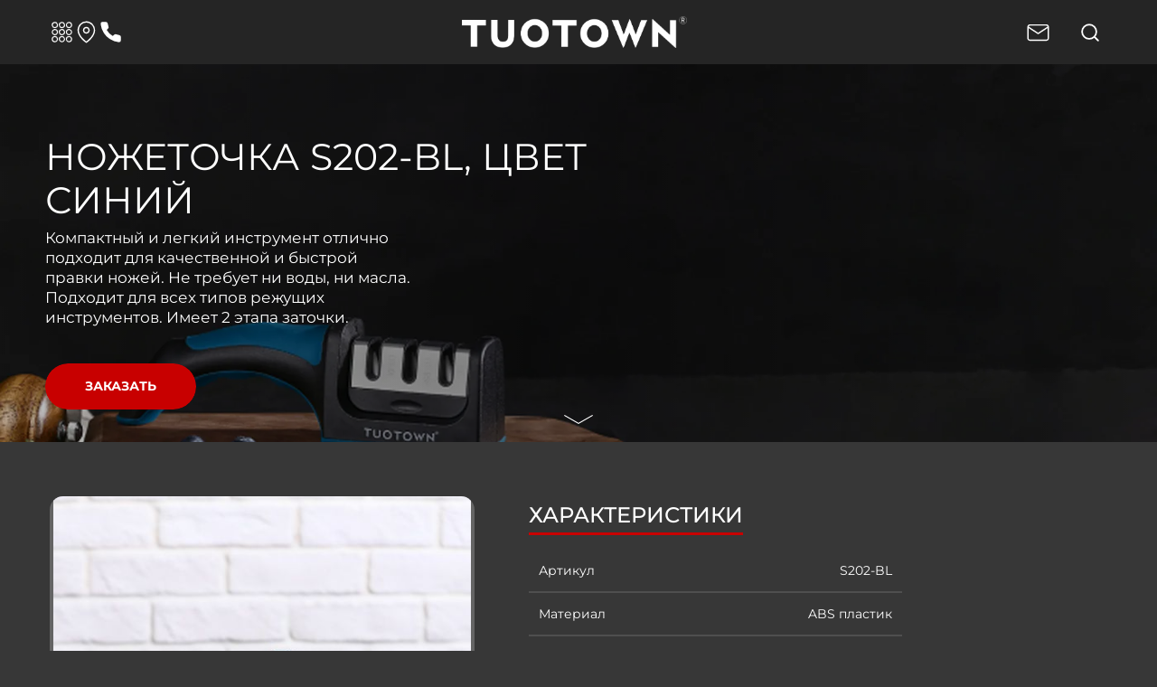

--- FILE ---
content_type: text/html; charset=utf-8
request_url: https://tuotown.ru/catalog/nozhetochki-mehanicheskie/s202-bl-tochilka-dlia-nozhei-sinii-s202-bl/
body_size: 10803
content:



<!DOCTYPE html>
<html lang="ru">
<head>
    <meta charset="UTF-8" />
    <meta http-equiv="X-UA-Compatible" content="IE=edge">
    <meta name="viewport" content="width=device-width, initial-scale=1" />
    <title>Ножеточка S202-BL, цвет синий | TouTown</title>
    <link rel="shortcut icon" href="/static/images/favicon.png" type="image/png" />
    <link rel="canonical" href="https://tuotown.ru/catalog/nozhetochki-mehanicheskie/s202-bl-tochilka-dlia-nozhei-sinii-s202-bl/"/>
    <meta name="description" content="(&#x27;Ножеточка S202-BL, цвет синий - Информацию подробнее ищите на нашем сайте или узнавайте по телефону&#x27;, [{&#x27;True&#x27;: True, &#x27;False&#x27;: False, &#x27;None&#x27;: None}, {&#x27;csrf_token&#x27;: &lt;SimpleLazyObject: &lt;function csrf.&lt;locals&gt;._get_val at 0x7f4f79240430&gt;&gt;, &#x27;request&#x27;: &lt;WSGIRequest: GET &#x27;/catalog/nozhetochki-mehanicheskie/s202-bl-tochilka-dlia-nozhei-sinii-s202-bl/&#x27;&gt;, &#x27;user&#x27;: &lt;SimpleLazyObject: &lt;django.contrib.auth.models.AnonymousUser object at 0x7f4f77b26d90&gt;&gt;, &#x27;perms&#x27;: &lt;django.contrib.auth.context_processors.PermWrapper object at 0x7f4f7883dee0&gt;, &#x27;messages&#x27;: &lt;django.contrib.messages.storage.fallback.FallbackStorage object at 0x7f4f77ad51f0&gt;, &#x27;DEFAULT_MESSAGE_LEVELS&#x27;: {&#x27;DEBUG&#x27;: 10, &#x27;INFO&#x27;: 20, &#x27;SUCCESS&#x27;: 25, &#x27;WARNING&#x27;: 30, &#x27;ERROR&#x27;: 40}, &#x27;webp_compatible&#x27;: True, &#x27;categories&#x27;: &lt;TreeQuerySet [&lt;Category: Кухонные ножи&gt;, &lt;Category: Складные ножи&gt;, &lt;Category: Товары для гриля и барбекю&gt;, &lt;Category: Кухонные приборы&gt;, &lt;Category: Точильные инструменты&gt;, &lt;Category: Товары для туризма&gt;]&gt;, &#x27;sets&#x27;: &lt;QuerySet []&gt;, &#x27;settings&#x27;: &lt;SiteConfig: Настройки сайта&gt;, &#x27;header_menu&#x27;: [&lt;MenuItem: Новости&gt;, &lt;MenuItem: О компании&gt;, &lt;MenuItem: Контакты&gt;, &lt;MenuItem: Где купить&gt;, &lt;MenuItem: Сервис&gt;, &lt;MenuItem: Реквизиты&gt;], &#x27;footer_menu&#x27;: [&lt;MenuItem: Главная&gt;, &lt;MenuItem: Новости&gt;, &lt;MenuItem: О компании&gt;, &lt;MenuItem: Контакты&gt;, &lt;MenuItem: История названия&gt;], &#x27;cart&#x27;: &lt;Cart: Корзина неавторизованного пользователя ID:1138463&gt;, &#x27;wishlist&#x27;: &lt;Wishlist: Избранные неавторизованного пользователя ID:1138645&gt;, &#x27;compare&#x27;: &lt;Compare: Сравнение неавторизованного пользователя ID:1138645&gt;}, {}, {&#x27;object&#x27;: &lt;Product: Ножеточка S202-BL, цвет синий&gt;, &#x27;product&#x27;: &lt;Product: Ножеточка S202-BL, цвет синий&gt;, &#x27;view&#x27;: &lt;apps.catalog.views.ProductDetailView object at 0x7f4f77ad0e50&gt;, &#x27;viewed_products&#x27;: []}])">
    <meta name="keywords" content="">
    <meta property="og:title" content="Ножеточка S202-BL, цвет синий | TouTown">
    <meta property="og:description" content="(&#x27;Ножеточка S202-BL, цвет синий - Информацию подробнее ищите на нашем сайте или узнавайте по телефону&#x27;, [{&#x27;True&#x27;: True, &#x27;False&#x27;: False, &#x27;None&#x27;: None}, {&#x27;csrf_token&#x27;: &lt;SimpleLazyObject: &lt;function csrf.&lt;locals&gt;._get_val at 0x7f4f79240430&gt;&gt;, &#x27;request&#x27;: &lt;WSGIRequest: GET &#x27;/catalog/nozhetochki-mehanicheskie/s202-bl-tochilka-dlia-nozhei-sinii-s202-bl/&#x27;&gt;, &#x27;user&#x27;: &lt;SimpleLazyObject: &lt;django.contrib.auth.models.AnonymousUser object at 0x7f4f77b26d90&gt;&gt;, &#x27;perms&#x27;: &lt;django.contrib.auth.context_processors.PermWrapper object at 0x7f4f7883dee0&gt;, &#x27;messages&#x27;: &lt;django.contrib.messages.storage.fallback.FallbackStorage object at 0x7f4f77ad51f0&gt;, &#x27;DEFAULT_MESSAGE_LEVELS&#x27;: {&#x27;DEBUG&#x27;: 10, &#x27;INFO&#x27;: 20, &#x27;SUCCESS&#x27;: 25, &#x27;WARNING&#x27;: 30, &#x27;ERROR&#x27;: 40}, &#x27;webp_compatible&#x27;: True, &#x27;categories&#x27;: &lt;TreeQuerySet [&lt;Category: Кухонные ножи&gt;, &lt;Category: Складные ножи&gt;, &lt;Category: Товары для гриля и барбекю&gt;, &lt;Category: Кухонные приборы&gt;, &lt;Category: Точильные инструменты&gt;, &lt;Category: Товары для туризма&gt;]&gt;, &#x27;sets&#x27;: &lt;QuerySet []&gt;, &#x27;settings&#x27;: &lt;SiteConfig: Настройки сайта&gt;, &#x27;header_menu&#x27;: [&lt;MenuItem: Новости&gt;, &lt;MenuItem: О компании&gt;, &lt;MenuItem: Контакты&gt;, &lt;MenuItem: Где купить&gt;, &lt;MenuItem: Сервис&gt;, &lt;MenuItem: Реквизиты&gt;], &#x27;footer_menu&#x27;: [&lt;MenuItem: Главная&gt;, &lt;MenuItem: Новости&gt;, &lt;MenuItem: О компании&gt;, &lt;MenuItem: Контакты&gt;, &lt;MenuItem: История названия&gt;], &#x27;cart&#x27;: &lt;Cart: Корзина неавторизованного пользователя ID:1138463&gt;, &#x27;wishlist&#x27;: &lt;Wishlist: Избранные неавторизованного пользователя ID:1138645&gt;, &#x27;compare&#x27;: &lt;Compare: Сравнение неавторизованного пользователя ID:1138645&gt;}, {}, {&#x27;object&#x27;: &lt;Product: Ножеточка S202-BL, цвет синий&gt;, &#x27;product&#x27;: &lt;Product: Ножеточка S202-BL, цвет синий&gt;, &#x27;view&#x27;: &lt;apps.catalog.views.ProductDetailView object at 0x7f4f77ad0e50&gt;, &#x27;viewed_products&#x27;: []}])">
    <meta property="og:url" content="https://tuotown.ru/catalog/nozhetochki-mehanicheskie/s202-bl-tochilka-dlia-nozhei-sinii-s202-bl/"/>
    
        <meta property="og:image" content="https://tuotown.ru/media/products/s202-bl-tochilka-dlia-nozhei-sinii-s202-bl/img_9037..jpg"/>
    
    <meta property="og:type" content="website" />

    <!-- Yandex.Metrika counter --> <script type="text/javascript" > (function(m,e,t,r,i,k,a){m[i]=m[i]||function(){(m[i].a=m[i].a||[]).push(arguments)}; m[i].l=1*new Date(); for (var j = 0; j < document.scripts.length; j++) {if (document.scripts[j].src === r) { return; }} k=e.createElement(t),a=e.getElementsByTagName(t)[0],k.async=1,k.src=r,a.parentNode.insertBefore(k,a)}) (window, document, "script", "https://mc.yandex.ru/metrika/tag.js", "ym"); ym(91698053, "init", { clickmap:true, trackLinks:true, accurateTrackBounce:true, webvisor:true, trackHash:true, ecommerce:"dataLayer" }); </script> <noscript><div><img src="https://mc.yandex.ru/watch/91698053" style="position:absolute; left:-9999px;" alt="" /></div></noscript> <!-- /Yandex.Metrika counter -->
    
    <link rel="stylesheet" href="/static/css/product.css">

</head>
<body>
    <main>
        
        
        <header class="header">
            <div class="menu-catalog">
                <div class="menu-catalog__container">
                    <ul>
                        <li class="js-menu-close"><svg><use xlink:href="/static/images/sprite.svg#arr"></use></svg></li>
                        <li><a href="/catalog/new/">Новинки</a></li>
                        
                            <li><a href="/catalog/kukhonnye-nozhi/">Кухонные ножи</a></li>
                        
                            <li><a href="/catalog/skladnoi-nozh/">Складные ножи</a></li>
                        
                            <li><a href="/catalog/nabor-dlia-barbekiu/">Товары для гриля и барбекю</a></li>
                        
                            <li><a href="/catalog/kukhonnye-prinadlezhnosti/">Кухонные приборы</a></li>
                        
                            <li><a href="/catalog/tochilnye-instrumenti/">Точильные инструменты</a></li>
                        
                            <li><a href="/catalog/tovary-dlya-turizma/">Товары для туризма</a></li>
                        
                        
                            <li class="menu-item"><a href="/headings/news/">Новости</a></li>
                        
                            <li class="menu-item"><a href="/about/">О компании</a></li>
                        
                            <li class="menu-item"><a href="/contacts/">Контакты</a></li>
                        
                            <li class="menu-item"><a href="/service/dealers/">Где купить</a></li>
                        
                            <li class="menu-item"><a href="/service/">Сервис</a></li>
                        
                            <li class="menu-item"><a href="/rekvizity/">Реквизиты</a></li>
                        
                    </ul>
                </div>
                <div class="menu-catalog__bg js-menu-close">
                </div>
            </div>
            <div class="container header__container">
                <div class="header__left">
                    <span class="header__left__btn" id="js-catalog-menu"><svg><use xlink:href="/static/images/sprite.svg#menu"></use></svg></span>
                    <a class="header__left__btn" href="/contacts/"><svg><use xlink:href="/static/images/sprite.svg#map"></use></svg></a>
                    
                    <a class="header__left__btn" href="tel:+7 (926) 313-11-17"><svg><use xlink:href="/static/images/sprite.svg#phone"></use></svg></a>
                </div>
                <a href="/" class="header__logo">
                    <img src="/static/images/logo.png" alt="logo">
                </a>
                <div class="header__right">
                    <a style="display: none;" href="/cart/" class="header__right__btn"><span class="js-field-cart-count"></span><svg><use xlink:href="/static/images/sprite.svg#cart"></use></svg></a>
                    <a class="header__right__btn" href="mailto:tuotown@mail.ru"><svg><use xlink:href="/static/images/sprite.svg#mail"></use></svg></a>
                    <div class="header__right__search">
                        <form id="js-search-limit" class="search-line" action="/catalog/search/" data-api="/catalog/search-api/" method="GET">
                            <label class="search-line__line">
                                <input type="text" name="search" value="" placeholder="Поиск" autocomplete="off">
                            </label>
                            <button class="btn" type="submit">
                                <svg><use xlink:href="/static/images/sprite.svg#zoom"></use></svg>
                            </button>
                            <div class="search-line__result js-field-search-result"></div>
                        </form>
                    </div>
                </div>
            </div>
        </header>
        
        <div id="page-container">
            
    <section class="product-page">
        
        
            <div class="product-page__banner banner js-scroll-before gradiend-filter" style="background-image: url(/media/WEBP/28/0c4078/media/cache/82/09/8209176fbbe4d30ae3874c676d4c98ba.webp);">
                <h1 class="banner__title" style="font-weight:400;">
                    Ножеточка S202-BL, цвет синий
                </h1>
                <span  class="banner__description">
                    
                        Компактный и легкий инструмент отлично подходит для качественной и быстрой правки ножей. Не требует ни воды, ни масла. Подходит для всех типов режущих инструментов. Имеет 2 этапа заточки.
                    
                </span>
                <form class="banner__action js-form-cart-add"action="/cart/add/" method="POST" >
                    <input type="hidden" name="quantity" value="1">
                    <input type="hidden" name="product" value="644">
                    
                    
                    <div class="button-container">
                        <button class="banner__action__btn js-button js-cart-button" onclick="window.location.href='https://tuotown.shop/';">
                            Заказать
                        </button>
                    </div>
                    

                    
                </form>
                <span class="banner__arrow js-scroll-trigger">
                    <svg><use xlink:href="/static/images/sprite.svg#down-arrow"></use></svg>
                </span>
            </div>
        
        <div class="container">
            <div class="product-main">
                <div class="product-main__image" style="position: relative;">
                    
                        
                            
                            <img 
                                src="/media/cache/9c/2a/9c2ae830f74e2cb88b0e73710f38b44b.jpg" 
                                alt="Ножеточка S202-BL, цвет синий"
                                
                                style="background-color: #646464;"
                                
                            >
                            
                        
                    
                    
                </div>
                <div class="product-main__attributes">
                    <span class="product-main__attributes__title">Характеристики</span>
                    <ul class="product-main__attributes__list">
                        
                        <li class="product-main__attributes__list__item">
                            <span class="product-main__attributes__list__item__name">Артикул</span>
                            <span class="product-main__attributes__list__item__value">S202-BL</span>
                        </li>
                        
                        
                            
                                <li class="product-main__attributes__list__item">
                                    <span class="product-main__attributes__list__item__name">Материал</span>
                                    <span class="product-main__attributes__list__item__value">ABS пластик</span>
                                </li>
                            
                        
                            
                                <li class="product-main__attributes__list__item">
                                    <span class="product-main__attributes__list__item__name">Материал абразива</span>
                                    <span class="product-main__attributes__list__item__value">Керамика, вольфрам</span>
                                </li>
                            
                        
                            
                                <li class="product-main__attributes__list__item">
                                    <span class="product-main__attributes__list__item__name">Цвет рукояти</span>
                                    <span class="product-main__attributes__list__item__value">Синий</span>
                                </li>
                            
                        
                         
                    </ul>
                </div>
            </div>
        </div>

        
            <div class="content-gallery content-gallery--1" style="margin-bottom: 25px;">
                <div class="gallery-slider__container swiper js-swiper">
                    <div class="gallery-slider__slider swiper-wrapper">
                        

                            
                                <a href="/media/products/images/img_8874._ueO0iNg.JPG" data-fancybox="gallery-s202-bl-tochilka-dlia-nozhei-sinii-s202-bl" class="content-gallery__item swiper-slide">
                                    
                                        <img 
                                            class="lazyload" 
                                            data-src="/media/cache/be/9f/be9fddc7a612fe589cdd948649fef8ef.jpg" 
                                            src="/static/images/placeholder.jpg" 
                                            alt="Ножеточка S202-BL, цвет синий"
                                            
                                            style="background-color: #ffffff;"
                                            
                                        >
                                    
                                </a>
                            
                            
                        

                            
                                <a href="/media/products/images/img_8898._tU5TBPw.JPG" data-fancybox="gallery-s202-bl-tochilka-dlia-nozhei-sinii-s202-bl" class="content-gallery__item swiper-slide">
                                    
                                        <img 
                                            class="lazyload" 
                                            data-src="/media/cache/57/28/57280c2184dfa8db8813f3927c107517.jpg" 
                                            src="/static/images/placeholder.jpg" 
                                            alt="Ножеточка S202-BL, цвет синий"
                                            
                                            style="background-color: #ffffff;"
                                            
                                        >
                                    
                                </a>
                            
                            
                        

                            
                                <a href="/media/products/images/img_8904._LIqpdLA.JPG" data-fancybox="gallery-s202-bl-tochilka-dlia-nozhei-sinii-s202-bl" class="content-gallery__item swiper-slide">
                                    
                                        <img 
                                            class="lazyload" 
                                            data-src="/media/cache/45/8d/458d1b3fb81a5061c61eec72b64b30e1.jpg" 
                                            src="/static/images/placeholder.jpg" 
                                            alt="Ножеточка S202-BL, цвет синий"
                                            
                                            style="background-color: #ffffff;"
                                            
                                        >
                                    
                                </a>
                            
                            
                        

                            
                                <a href="/media/products/images/img_8914._Ni7Wp49.JPG" data-fancybox="gallery-s202-bl-tochilka-dlia-nozhei-sinii-s202-bl" class="content-gallery__item swiper-slide">
                                    
                                        <img 
                                            class="lazyload" 
                                            data-src="/media/cache/3c/c7/3cc7c3948fdfc94f71fc3ba1a7ef6e0d.jpg" 
                                            src="/static/images/placeholder.jpg" 
                                            alt="Ножеточка S202-BL, цвет синий"
                                            
                                            style="background-color: #ffffff;"
                                            
                                        >
                                    
                                </a>
                            
                            
                        

                            
                                <a href="/media/products/images/img_8922._gg9kfaq.JPG" data-fancybox="gallery-s202-bl-tochilka-dlia-nozhei-sinii-s202-bl" class="content-gallery__item swiper-slide">
                                    
                                        <img 
                                            class="lazyload" 
                                            data-src="/media/cache/19/24/1924357f22b924accf6c76e2a09e36bf.jpg" 
                                            src="/static/images/placeholder.jpg" 
                                            alt="Ножеточка S202-BL, цвет синий"
                                            
                                            style="background-color: #ffffff;"
                                            
                                        >
                                    
                                </a>
                            
                            
                        

                            
                                <a href="/media/products/images/img_8931._a5U1ccc.JPG" data-fancybox="gallery-s202-bl-tochilka-dlia-nozhei-sinii-s202-bl" class="content-gallery__item swiper-slide">
                                    
                                        <img 
                                            class="lazyload" 
                                            data-src="/media/cache/d5/fc/d5fcc37af73dfa5a5f309c20cd186417.jpg" 
                                            src="/static/images/placeholder.jpg" 
                                            alt="Ножеточка S202-BL, цвет синий"
                                            
                                            style="background-color: #ffffff;"
                                            
                                        >
                                    
                                </a>
                            
                            
                        

                            
                                <a href="/media/products/images/img_9037._1kOsCwY.JPG" data-fancybox="gallery-s202-bl-tochilka-dlia-nozhei-sinii-s202-bl" class="content-gallery__item swiper-slide">
                                    
                                        <img 
                                            class="lazyload" 
                                            data-src="/media/cache/bc/31/bc317de846c56c6f3f377691c9ed89be.jpg" 
                                            src="/static/images/placeholder.jpg" 
                                            alt="Ножеточка S202-BL, цвет синий"
                                            
                                            style="background-color: #ffffff;"
                                            
                                        >
                                    
                                </a>
                            
                            
                        

                            
                                <a href="/media/products/images/img_9056._BnH4thQ.JPG" data-fancybox="gallery-s202-bl-tochilka-dlia-nozhei-sinii-s202-bl" class="content-gallery__item swiper-slide">
                                    
                                        <img 
                                            class="lazyload" 
                                            data-src="/media/cache/aa/a2/aaa26ada425e2818a97cabfc799d1741.jpg" 
                                            src="/static/images/placeholder.jpg" 
                                            alt="Ножеточка S202-BL, цвет синий"
                                            
                                            style="background-color: #ffffff;"
                                            
                                        >
                                    
                                </a>
                            
                            
                        

                            
                                <a href="/media/products/images/img_9068._QauFqPN.JPG" data-fancybox="gallery-s202-bl-tochilka-dlia-nozhei-sinii-s202-bl" class="content-gallery__item swiper-slide">
                                    
                                        <img 
                                            class="lazyload" 
                                            data-src="/media/cache/63/89/6389a77276b63dd8bc92b820204cd0dd.jpg" 
                                            src="/static/images/placeholder.jpg" 
                                            alt="Ножеточка S202-BL, цвет синий"
                                            
                                            style="background-color: #ffffff;"
                                            
                                        >
                                    
                                </a>
                            
                            
                        

                            
                                <a href="/media/products/images/img_8874._RY81ARU.JPG" data-fancybox="gallery-s202-bl-tochilka-dlia-nozhei-sinii-s202-bl" class="content-gallery__item swiper-slide">
                                    
                                        <img 
                                            class="lazyload" 
                                            data-src="/media/cache/55/be/55bef02afb5604c686c56eea16d483d7.jpg" 
                                            src="/static/images/placeholder.jpg" 
                                            alt="Ножеточка S202-BL, цвет синий"
                                            
                                            style="background-color: #ffffff;"
                                            
                                        >
                                    
                                </a>
                            
                            
                        

                            
                                <a href="/media/products/images/img_8898._OuBDn5m.JPG" data-fancybox="gallery-s202-bl-tochilka-dlia-nozhei-sinii-s202-bl" class="content-gallery__item swiper-slide">
                                    
                                        <img 
                                            class="lazyload" 
                                            data-src="/media/cache/be/92/be922991d57b55975dff78274d579790.jpg" 
                                            src="/static/images/placeholder.jpg" 
                                            alt="Ножеточка S202-BL, цвет синий"
                                            
                                            style="background-color: #ffffff;"
                                            
                                        >
                                    
                                </a>
                            
                            
                        

                            
                                <a href="/media/products/images/img_8904._eSWgGjm.JPG" data-fancybox="gallery-s202-bl-tochilka-dlia-nozhei-sinii-s202-bl" class="content-gallery__item swiper-slide">
                                    
                                        <img 
                                            class="lazyload" 
                                            data-src="/media/cache/58/e1/58e1fd95b81b33ea4d72b92a28cfa169.jpg" 
                                            src="/static/images/placeholder.jpg" 
                                            alt="Ножеточка S202-BL, цвет синий"
                                            
                                            style="background-color: #ffffff;"
                                            
                                        >
                                    
                                </a>
                            
                            
                        

                            
                                <a href="/media/products/images/img_8914._xNYtHrQ.JPG" data-fancybox="gallery-s202-bl-tochilka-dlia-nozhei-sinii-s202-bl" class="content-gallery__item swiper-slide">
                                    
                                        <img 
                                            class="lazyload" 
                                            data-src="/media/cache/3e/41/3e41bf842d7ad21b7e5e4300f9ad9476.jpg" 
                                            src="/static/images/placeholder.jpg" 
                                            alt="Ножеточка S202-BL, цвет синий"
                                            
                                            style="background-color: #ffffff;"
                                            
                                        >
                                    
                                </a>
                            
                            
                        

                            
                                <a href="/media/products/images/img_8922._kNc1rx3.JPG" data-fancybox="gallery-s202-bl-tochilka-dlia-nozhei-sinii-s202-bl" class="content-gallery__item swiper-slide">
                                    
                                        <img 
                                            class="lazyload" 
                                            data-src="/media/cache/41/d0/41d0cfab9d9e70db31129f288787a9fb.jpg" 
                                            src="/static/images/placeholder.jpg" 
                                            alt="Ножеточка S202-BL, цвет синий"
                                            
                                            style="background-color: #ffffff;"
                                            
                                        >
                                    
                                </a>
                            
                            
                        

                            
                                <a href="/media/products/images/img_8931._fWW9U11.JPG" data-fancybox="gallery-s202-bl-tochilka-dlia-nozhei-sinii-s202-bl" class="content-gallery__item swiper-slide">
                                    
                                        <img 
                                            class="lazyload" 
                                            data-src="/media/cache/6d/dd/6ddd35338633c9cf80e13f69b1026426.jpg" 
                                            src="/static/images/placeholder.jpg" 
                                            alt="Ножеточка S202-BL, цвет синий"
                                            
                                            style="background-color: #ffffff;"
                                            
                                        >
                                    
                                </a>
                            
                            
                        

                            
                                <a href="/media/products/images/img_9037._9OzHo81.JPG" data-fancybox="gallery-s202-bl-tochilka-dlia-nozhei-sinii-s202-bl" class="content-gallery__item swiper-slide">
                                    
                                        <img 
                                            class="lazyload" 
                                            data-src="/media/cache/9c/b6/9cb61b3c57c49f5907b54134ddd6275b.jpg" 
                                            src="/static/images/placeholder.jpg" 
                                            alt="Ножеточка S202-BL, цвет синий"
                                            
                                            style="background-color: #ffffff;"
                                            
                                        >
                                    
                                </a>
                            
                            
                        

                            
                                <a href="/media/products/images/img_9056._PcK0rbz.JPG" data-fancybox="gallery-s202-bl-tochilka-dlia-nozhei-sinii-s202-bl" class="content-gallery__item swiper-slide">
                                    
                                        <img 
                                            class="lazyload" 
                                            data-src="/media/cache/36/64/36645b91ab39123d06dc19926a251cfb.jpg" 
                                            src="/static/images/placeholder.jpg" 
                                            alt="Ножеточка S202-BL, цвет синий"
                                            
                                            style="background-color: #ffffff;"
                                            
                                        >
                                    
                                </a>
                            
                            
                        

                            
                                <a href="/media/products/images/img_9068._0OerfAf.JPG" data-fancybox="gallery-s202-bl-tochilka-dlia-nozhei-sinii-s202-bl" class="content-gallery__item swiper-slide">
                                    
                                        <img 
                                            class="lazyload" 
                                            data-src="/media/cache/1a/ac/1aac0f8b88a834e801920814bcd43fdb.jpg" 
                                            src="/static/images/placeholder.jpg" 
                                            alt="Ножеточка S202-BL, цвет синий"
                                            
                                            style="background-color: #ffffff;"
                                            
                                        >
                                    
                                </a>
                            
                            
                        
                    </div>
                    <div class="gallery-slider__nav">
                        <div class="arrow arrow--prev">
                            <svg><use xlink:href="/static/images/sprite.svg#arrow"></use></svg>
                        </div>
                        <div class="arrow arrow--next">
                            <svg><use xlink:href="/static/images/sprite.svg#arrow"></use></svg>
                        </div>
                    </div>
                </div>
            </div>
        

        <div class="content-text container ">
    <p>Точильный инструмент включает в себя 2 этапа заточки:</p>

<p>&nbsp;</p>

<ul>
	<li>1 этап -<em> </em><strong>вольфрамовая сталь</strong> (грубая заточка):</li>
</ul>

<p style="margin-left: 40px;">предназначена для придания лезвию ножа формы. Подходит для восстановления поврежденного лезвия. На этом этапе происходит выравнивание поверхности ножа и подготовка лезвия к дальнейшей заточки.</p>

<ul>
	<li>2 этап -<strong> керамика&nbsp;</strong>(шлифовка):</li>
</ul>

<p style="margin-left: 40px;">происходит доводка лезвия для придания остроты, полируются грани режущей кромки.</p>

<p>&nbsp;</p>
</div>
        <div class="container">
            
            
                


<div class="product-list ">
    <div class="product-list__title">
        <span>Смотрите также </span>
    </div>
    <div class="product-list__wrapper">
        
            
                
                    


<a class="product-card" data-state="default" href="/catalog/nozhetochki-mehanicheskie/nozhetochka-s303-r/">
    <div class="product-card__thumb">
        
            
                <img class="lazyload" data-src="/media/cache/40/a7/40a7849f2382d8443b7a2d7ad99a8205.jpg" src="/static/images/placeholder.jpg" alt="Ножеточка S303-R" draggable="false">
                
        
        
    </div>
    <span class="product-card__content">
       
        <span class="product-card__title">Ножеточка S303-R</span>
       
        <span class="product-card__price">
            
        </span>
    </span>
    <form action="/cart/add/" method="POST" class="product-card__actions d-flex-row js-form-cart-add">
        <input type="hidden" name="quantity" value="1">
        <input type="hidden" name="product" value="1156">
        <button type="submit" class="btn product-card__actions-cart js-cart-button-svg">
            <span>+</span>
            <svg><use xlink:href="/static/images/sprite.svg#cart"></use></svg>
        </button>
    </form>
</a>
                
            
                
                    


<a class="product-card" data-state="default" href="/catalog/nozhetochki-mehanicheskie/s202-gr1-tochilka-dlia-nozhei-seryi-s202-gr1/">
    <div class="product-card__thumb">
        
            
                <img class="lazyload" data-src="/media/cache/2d/3b/2d3b934a2baa211bc54b6914705d5bcc.jpg" src="/static/images/placeholder.jpg" alt="Ножеточка S202-GR1, цвет серый" draggable="false">
                
        
        
    </div>
    <span class="product-card__content">
       
        <span class="product-card__title">Ножеточка S202-GR1, цвет серый</span>
       
        <span class="product-card__price">
            
        </span>
    </span>
    <form action="/cart/add/" method="POST" class="product-card__actions d-flex-row js-form-cart-add">
        <input type="hidden" name="quantity" value="1">
        <input type="hidden" name="product" value="645">
        <button type="submit" class="btn product-card__actions-cart js-cart-button-svg">
            <span>+</span>
            <svg><use xlink:href="/static/images/sprite.svg#cart"></use></svg>
        </button>
    </form>
</a>
                
            
                
                    


<a class="product-card" data-state="default" href="/catalog/nozhetochki-mehanicheskie/s302-r-tochilka-dlia-nozhei-krasnyi-s302-r/">
    <div class="product-card__thumb">
        
            
                <img class="lazyload" data-src="/media/cache/6b/57/6b5742b867e1c7de15a0e0abfe14e785.jpg" src="/static/images/placeholder.jpg" alt="Точилка для ножей S302-R, цвет красный" draggable="false">
                
        
        
    </div>
    <span class="product-card__content">
       
        <span class="product-card__title">Точилка для ножей S302-R, цвет красный</span>
       
        <span class="product-card__price">
            
        </span>
    </span>
    <form action="/cart/add/" method="POST" class="product-card__actions d-flex-row js-form-cart-add">
        <input type="hidden" name="quantity" value="1">
        <input type="hidden" name="product" value="791">
        <button type="submit" class="btn product-card__actions-cart js-cart-button-svg">
            <span>+</span>
            <svg><use xlink:href="/static/images/sprite.svg#cart"></use></svg>
        </button>
    </form>
</a>
                
            
                
                    


<a class="product-card" data-state="default" href="/catalog/nozhetochki-mehanicheskie/s301-r-tochilka-dlia-nozhei-krasnyi-s301-r/">
    <div class="product-card__thumb">
        
            
                <img class="lazyload" data-src="/media/cache/34/64/34649fd35721ce5eb34c8ed9bfa015d3.jpg" src="/static/images/placeholder.jpg" alt="Ножеточка S301-R, цвет красный" draggable="false">
                
        
        
    </div>
    <span class="product-card__content">
       
        <span class="product-card__title">Ножеточка S301-R, цвет красный</span>
       
        <span class="product-card__price">
            
        </span>
    </span>
    <form action="/cart/add/" method="POST" class="product-card__actions d-flex-row js-form-cart-add">
        <input type="hidden" name="quantity" value="1">
        <input type="hidden" name="product" value="646">
        <button type="submit" class="btn product-card__actions-cart js-cart-button-svg">
            <span>+</span>
            <svg><use xlink:href="/static/images/sprite.svg#cart"></use></svg>
        </button>
    </form>
</a>
                
            
                
            
                
            
                
            
                
            
                
            
                
            
        
    </div>
    
</div>



            
        </div>
        
        
        


<section class="subscribe js-form-success-container">
    <div class="container subscribe__container js-form-success-hide">
        <span class="subscribe__title">Узнавайте первыми о новинках и новостях</span>
        <form action="/feedback/subscribe/" method="POST" class="js-form subscribe__form" autocomplete="off">
            <label>
                <input type="email" name="email" placeholder="Ваш e-mail">
                <button>
                    <svg><use xlink:href="/static/images/sprite.svg#arr"></use></svg>
                </button>
            </label>
        </form>
    </div>
    <div class="form-success js-form-success-show">
        <span class="form-success__title">Подписка на рассылку оформлена</span>
        <svg><use xlink:href="/static/images/sprite.svg#success-2"></use></svg>
    </div>
</section>
    </section>

    <script>
        document.addEventListener("DOMContentLoaded", (event)=>{
            /**/
            console.log("Updating")
            window.lazyload.loadAll()
            console.log(window.lazyload)
        })
    </script>



        </div>
    </main>
    <footer class="footer">
        <div class="footer-main">
            <div class="container">
                <div class="footer-main__container">
                    <div class="footer-main__company">
                        <a class="footer-main__company__logo" href="/">
                            <img src="/static/images/logo.png" alt="logo">
                            <span>легендарные ножи,</br>создающие шедевры</span>
                        </a>
                        <span class="footer-main__company__text">
                            Компания «Tuotown» – эксклюзивный представитель профессиональных 
                            кухонных ножей, изготовленных лучшими мастерами Восточной Азии 
                            с применением передового европейского оборудования и современных материалов.
                        </span>
                        <span class="footer-main__company__text">
                            Они отличаются идеальным балансом и фантастической остротой. 
                            Сочетают в себе вековые традиции и новейшие разработки. 
                            Также предлагаем широкий ассортимент сопутствующих товаров.
                        </span>
                    </div>
                    <div class="footer-main__info">
                        <div class="footer-main__info__row">
                            <span class="footer-main__info__row__title">Информация</span>
                            
                                <a class="footer-main__info__row__item" href="/">Главная</a>
                            
                                <a class="footer-main__info__row__item" href="/headings/news/">Новости</a>
                            
                                <a class="footer-main__info__row__item" href="/about/">О компании</a>
                            
                                <a class="footer-main__info__row__item" href="/contacts/">Контакты</a>
                            
                                <a class="footer-main__info__row__item" href="/istoriya-nazvaniya-tuotown">История названия</a>
                            
                        </div>
                        <div class="footer-main__info__row">
                            <span class="footer-main__info__row__title">Каталог</span>
                            
                                <a class="footer-main__info__row__item" href="/catalog/kukhonnye-nozhi/">Кухонные ножи</a>
                            
                                <a class="footer-main__info__row__item" href="/catalog/skladnoi-nozh/">Складные ножи</a>
                            
                                <a class="footer-main__info__row__item" href="/catalog/nabor-dlia-barbekiu/">Товары для гриля и барбекю</a>
                            
                                <a class="footer-main__info__row__item" href="/catalog/kukhonnye-prinadlezhnosti/">Кухонные приборы</a>
                            
                                <a class="footer-main__info__row__item" href="/catalog/tochilnye-instrumenti/">Точильные инструменты</a>
                            
                                <a class="footer-main__info__row__item" href="/catalog/tovary-dlya-turizma/">Товары для туризма</a>
                            
                        </div>
                    </div>
                    <div class="footer-main__contact ">
                        
                            <span class="footer-main__contact__title">Контактная информация</span>
                            
                            
                                <div>
                                    <span style="font-size: 22px;">Отдел продаж</span>
                                    <a class="footer-main__contact__phone" href="tel:{&#x27;phone&#x27;: &#x27;+7 (926) 313-11-17&#x27;, &#x27;label&#x27;: &#x27;Отдел продаж&#x27;}">+7 (926) 313-11-17</a>
                                </div>
                            

                            

                                <a class="footer-main__contact__mail" href="mailto:tuotown@bk.ru">tuotown@bk.ru</a>

                            

                            

                                <span class="footer-main__contact__main">

                                    

                                        <span>09:00 — 18:00, Пн-Пт   Оформление только оптовых заказов</span>    

                                    

                                    

                                        <span>Россия, Москва, МКАД, 19-й километр, вл20с1, вход Ф, 22-68-70</span>

                                    

                                </span>

                            

                        

                        
                            <span class="footer-main__contact__social-network">
                                <span>Мы в соцсетях</span>
                                <div class="footer-main__contact__social-network__items">

                                
                                    
                                        <a href="https://api.whatsapp.com/send/?phone=79264201117&text&type=phone_number&app_absent=0">
                                            <svg xmlns="http://www.w3.org/2000/svg" width="24" height="24" viewBox="0 0 24 24"><path d="M.057 24l1.687-6.163c-1.041-1.804-1.588-3.849-1.587-5.946.003-6.556 5.338-11.891 11.893-11.891 3.181.001 6.167 1.24 8.413 3.488 2.245 2.248 3.481 5.236 3.48 8.414-.003 6.557-5.338 11.892-11.893 11.892-1.99-.001-3.951-.5-5.688-1.448l-6.305 1.654zm6.597-3.807c1.676.995 3.276 1.591 5.392 1.592 5.448 0 9.886-4.434 9.889-9.885.002-5.462-4.415-9.89-9.881-9.892-5.452 0-9.887 4.434-9.889 9.884-.001 2.225.651 3.891 1.746 5.634l-.999 3.648 3.742-.981zm11.387-5.464c-.074-.124-.272-.198-.57-.347-.297-.149-1.758-.868-2.031-.967-.272-.099-.47-.149-.669.149-.198.297-.768.967-.941 1.165-.173.198-.347.223-.644.074-.297-.149-1.255-.462-2.39-1.475-.883-.788-1.48-1.761-1.653-2.059-.173-.297-.018-.458.13-.606.134-.133.297-.347.446-.521.151-.172.2-.296.3-.495.099-.198.05-.372-.025-.521-.075-.148-.669-1.611-.916-2.206-.242-.579-.487-.501-.669-.51l-.57-.01c-.198 0-.52.074-.792.372s-1.04 1.016-1.04 2.479 1.065 2.876 1.213 3.074c.149.198 2.095 3.2 5.076 4.487.709.306 1.263.489 1.694.626.712.226 1.36.194 1.872.118.571-.085 1.758-.719 2.006-1.413.248-.695.248-1.29.173-1.414z"/></svg>
                                        </a>
                                    

                                    

                                    
                                        <a href="https://vk.com/tuotown"><svg ><use xlink:href="/static/images/sprite.svg#vk"></use></svg></a>
                                    

                                    
                                        <a href="https://www.instagram.com/tuotown?igsh=MTBtYXA3djhna2hnaQ=="><svg ><use xlink:href="/static/images/sprite.svg#instagram"></use></svg></a>
                                    

                                    

                                    
                                        <a href="https://t.me/TUOTOWNknives"><img src="/static/images/telegram.svg" alt=""></a>
                                     

                                </div>
                            </span>
                        
                    </div>
                    <div class="footer-bottom">
                        <span class="footer-bottom__copyright">© TUOTOWN, 2022</span>
                    </div>
                    <div class="footer-bottom">
                        <a class="footer-bottom__privacy" href="/privacy-policy/">Политика конфиденциальности</a>
                    </div>
                </div>
            </div>
        </div>
        


<div class="modal micromodal-slide" id="modal-call" aria-hidden="true">
    <div class="modal__overlay" data-micromodal-close>
      <div class="modal__container modal-city" role="dialog" aria-modal="true">
        <div class="modal__header">
            <p class="modal__title modal__title--center">
                Заказать обратный звонок
                <span class="modal__subtitle">Оставьте заявку, мы перезвоним и ответим на интересующие вопросы</span>
            </p>
            <button class="modal__close" aria-label="Close modal" data-micromodal-close>&#215;</button>
        </div>
        <div class="modal__content">
            <form action="/feedback/send/" method="POST" class="theme-form js-form" data-form="submit">
                <input type="hidden" name="subject" value="Обратный звонок">
                <label class="theme-input">
                    <input class="theme-input__field" type="text" name="name" value="" autocomplete="off" placeholder=" ">
                    <span class="theme-input__placeholder">Как к вам обращаться?</span>
                </label>
                <label class="theme-input">
                    <input class="theme-input__field" type="tel" name="phone" value="" autocomplete="off" placeholder=" ">
                    <span class="theme-input__placeholder">Введите номер телефона</span>
                </label>
                <button type="submit" class="btn btn--filled theme-submit">
                    <span>Заказать звонок</span>
                </button>
                <p class="theme-policy">Нажимая на кнопку, вы соглашаетесь <a href="/personal-data/" target="_blank">на обработку персональных данных</a></p>
            </form>
        </div>
      </div>
    </div>
</div>
        


<div class="modal micromodal-slide" id="modal-buy" aria-hidden="true">
    <div class="modal__overlay" data-micromodal-close>
      <div class="modal__container modal-city" role="dialog" aria-modal="true">
        <div class="modal__header">
            <p class="modal__title modal__title--center">
                Купить в 1 клик
                <span class="modal__subtitle">Оставьте заявку, после формирования заказа<br>мы свяжемся с Вами и уточним детали заказа</span>
            </p>
            <button class="modal__close" aria-label="Close modal" data-micromodal-close>&#215;</button>
        </div>
        <div class="modal__content">
            <form action="/feedback/send/" method="POST" class="theme-form js-form" data-form="submit">
                <input type="hidden" name="subject" value="Купить в 1 клик">
                <input type="hidden" name="product" value="">
                <label class="theme-input">
                    <input class="theme-input__field" type="text" name="product_title" value="" autocomplete="off" placeholder=" " disabled>
                    <span class="theme-input__placeholder">Товар</span>
                </label>
                <label class="theme-input">
                    <input class="theme-input__field" type="text" name="name" value="" autocomplete="off" placeholder=" ">
                    <span class="theme-input__placeholder">Как к вам обращаться?</span>
                </label>
                <label class="theme-input">
                    <input class="theme-input__field" type="tel" name="phone" value="" autocomplete="off" placeholder=" ">
                    <span class="theme-input__placeholder">Введите номер телефона</span>
                </label>
                <button type="submit" class="btn btn--filled theme-submit">
                    <span>Оформить заказ</span>
                </button>
                <p class="theme-policy">Нажимая на кнопку, вы соглашаетесь <a href="/personal-data/" target="_blank">на обработку персональных данных</a></p>
            </form>
        </div>
      </div>
    </div>
</div>
        


<div class="modal micromodal-slide" id="modal-getprice" aria-hidden="true">
    <div class="modal__overlay" data-micromodal-close>
      <div class="modal__container modal-city" role="dialog" aria-modal="true">
        <div class="modal__header">
            <p class="modal__title modal__title--center">
                Узнать стоимость
                <span class="modal__subtitle">Оставьте заявку, после формирования заказа<br>мы свяжемся с Вами и уточним детали заказа</span>
            </p>
            <button class="modal__close" aria-label="Close modal" data-micromodal-close>&#215;</button>
        </div>
        <div class="modal__content">
            <form action="/feedback/send/" method="POST" class="theme-form js-form" data-form="submit">
                <input type="hidden" name="subject" value="Узнать стоимость">
                <input type="hidden" name="product" value="">
                <label class="theme-input">
                    <input class="theme-input__field" type="text" name="product_title" value="" autocomplete="off" placeholder=" " disabled>
                    <span class="theme-input__placeholder">Товар</span>
                </label>
                <label class="theme-input">
                    <input class="theme-input__field" type="text" name="name" value="" autocomplete="off" placeholder=" ">
                    <span class="theme-input__placeholder">Как к вам обращаться?</span>
                </label>
                <label class="theme-input">
                    <input class="theme-input__field" type="tel" name="phone" value="" autocomplete="off" placeholder=" ">
                    <span class="theme-input__placeholder">Введите номер телефона</span>
                </label>
                <button type="submit" class="btn btn--filled theme-submit">
                    <span>Запросить цену</span>
                </button>
                <p class="theme-policy">Нажимая на кнопку, вы соглашаетесь <a href="/personal-data/" target="_blank">на обработку персональных данных</a></p>
            </form>
        </div>
      </div>
    </div>
</div>
        
        
        <input type="hidden" name="csrfmiddlewaretoken" value="LPEY4l4rmvNQFj6dpqCkCRpgHPsXfqHTv4WNcIjBDdZShtfTrDD8xBFOnckYchCo">
        <script src="/static/js/app.bundle.js"></script>
        <script>
            window.CART_URL = /cart/
            window.SIGNUP_URL = /signup/
            
                window.is_auth = false
            
        </script>
        
    <script src="/static/js/product.bundle.js"></script>

    </footer>
</body>
</html>

--- FILE ---
content_type: text/css
request_url: https://tuotown.ru/static/css/product.css
body_size: 141376
content:
@font-face{font-family:swiper-icons;src:url('data:application/font-woff;charset=utf-8;base64, [base64]//wADZ2x5ZgAAAywAAADMAAAD2MHtryVoZWFkAAABbAAAADAAAAA2E2+eoWhoZWEAAAGcAAAAHwAAACQC9gDzaG10eAAAAigAAAAZAAAArgJkABFsb2NhAAAC0AAAAFoAAABaFQAUGG1heHAAAAG8AAAAHwAAACAAcABAbmFtZQAAA/gAAAE5AAACXvFdBwlwb3N0AAAFNAAAAGIAAACE5s74hXjaY2BkYGAAYpf5Hu/j+W2+MnAzMYDAzaX6QjD6/4//Bxj5GA8AuRwMYGkAPywL13jaY2BkYGA88P8Agx4j+/8fQDYfA1AEBWgDAIB2BOoAeNpjYGRgYNBh4GdgYgABEMnIABJzYNADCQAACWgAsQB42mNgYfzCOIGBlYGB0YcxjYGBwR1Kf2WQZGhhYGBiYGVmgAFGBiQQkOaawtDAoMBQxXjg/wEGPcYDDA4wNUA2CCgwsAAAO4EL6gAAeNpj2M0gyAACqxgGNWBkZ2D4/wMA+xkDdgAAAHjaY2BgYGaAYBkGRgYQiAHyGMF8FgYHIM3DwMHABGQrMOgyWDLEM1T9/w8UBfEMgLzE////P/5//f/V/xv+r4eaAAeMbAxwIUYmIMHEgKYAYjUcsDAwsLKxc3BycfPw8jEQA/[base64]/uznmfPFBNODM2K7MTQ45YEAZqGP81AmGGcF3iPqOop0r1SPTaTbVkfUe4HXj97wYE+yNwWYxwWu4v1ugWHgo3S1XdZEVqWM7ET0cfnLGxWfkgR42o2PvWrDMBSFj/IHLaF0zKjRgdiVMwScNRAoWUoH78Y2icB/yIY09An6AH2Bdu/UB+yxopYshQiEvnvu0dURgDt8QeC8PDw7Fpji3fEA4z/PEJ6YOB5hKh4dj3EvXhxPqH/SKUY3rJ7srZ4FZnh1PMAtPhwP6fl2PMJMPDgeQ4rY8YT6Gzao0eAEA409DuggmTnFnOcSCiEiLMgxCiTI6Cq5DZUd3Qmp10vO0LaLTd2cjN4fOumlc7lUYbSQcZFkutRG7g6JKZKy0RmdLY680CDnEJ+UMkpFFe1RN7nxdVpXrC4aTtnaurOnYercZg2YVmLN/d/gczfEimrE/fs/bOuq29Zmn8tloORaXgZgGa78yO9/cnXm2BpaGvq25Dv9S4E9+5SIc9PqupJKhYFSSl47+Qcr1mYNAAAAeNptw0cKwkAAAMDZJA8Q7OUJvkLsPfZ6zFVERPy8qHh2YER+3i/BP83vIBLLySsoKimrqKqpa2hp6+jq6RsYGhmbmJqZSy0sraxtbO3sHRydnEMU4uR6yx7JJXveP7WrDycAAAAAAAH//wACeNpjYGRgYOABYhkgZgJCZgZNBkYGLQZtIJsFLMYAAAw3ALgAeNolizEKgDAQBCchRbC2sFER0YD6qVQiBCv/H9ezGI6Z5XBAw8CBK/m5iQQVauVbXLnOrMZv2oLdKFa8Pjuru2hJzGabmOSLzNMzvutpB3N42mNgZGBg4GKQYzBhYMxJLMlj4GBgAYow/P/PAJJhLM6sSoWKfWCAAwDAjgbRAAB42mNgYGBkAIIbCZo5IPrmUn0hGA0AO8EFTQAA') format('woff');font-weight:400;font-style:normal}:root{--swiper-theme-color:#007aff}.swiper-container{margin-left:auto;margin-right:auto;position:relative;overflow:hidden;list-style:none;padding:0;z-index:1}.swiper-container-vertical>.swiper-wrapper{flex-direction:column}.swiper-wrapper{position:relative;width:100%;height:100%;z-index:1;display:flex;transition-property:transform;box-sizing:content-box}.swiper-container-android .swiper-slide,.swiper-wrapper{transform:translate3d(0,0,0)}.swiper-container-multirow>.swiper-wrapper{flex-wrap:wrap}.swiper-container-multirow-column>.swiper-wrapper{flex-wrap:wrap;flex-direction:column}.swiper-container-free-mode>.swiper-wrapper{transition-timing-function:ease-out;margin:0 auto}.swiper-container-pointer-events{touch-action:pan-y}.swiper-container-pointer-events.swiper-container-vertical{touch-action:pan-x}.swiper-slide{flex-shrink:0;width:100%;height:100%;position:relative;transition-property:transform}.swiper-slide-invisible-blank{visibility:hidden}.swiper-container-autoheight,.swiper-container-autoheight .swiper-slide{height:auto}.swiper-container-autoheight .swiper-wrapper{align-items:flex-start;transition-property:transform,height}.swiper-container-3d{perspective:1200px}.swiper-container-3d .swiper-cube-shadow,.swiper-container-3d .swiper-slide,.swiper-container-3d .swiper-slide-shadow-bottom,.swiper-container-3d .swiper-slide-shadow-left,.swiper-container-3d .swiper-slide-shadow-right,.swiper-container-3d .swiper-slide-shadow-top,.swiper-container-3d .swiper-wrapper{transform-style:preserve-3d}.swiper-container-3d .swiper-slide-shadow-bottom,.swiper-container-3d .swiper-slide-shadow-left,.swiper-container-3d .swiper-slide-shadow-right,.swiper-container-3d .swiper-slide-shadow-top{position:absolute;left:0;top:0;width:100%;height:100%;pointer-events:none;z-index:10}.swiper-container-3d .swiper-slide-shadow-left{background-image:linear-gradient(to left,rgba(0,0,0,.5),rgba(0,0,0,0))}.swiper-container-3d .swiper-slide-shadow-right{background-image:linear-gradient(to right,rgba(0,0,0,.5),rgba(0,0,0,0))}.swiper-container-3d .swiper-slide-shadow-top{background-image:linear-gradient(to top,rgba(0,0,0,.5),rgba(0,0,0,0))}.swiper-container-3d .swiper-slide-shadow-bottom{background-image:linear-gradient(to bottom,rgba(0,0,0,.5),rgba(0,0,0,0))}.swiper-container-css-mode>.swiper-wrapper{overflow:auto;scrollbar-width:none;-ms-overflow-style:none}.swiper-container-css-mode>.swiper-wrapper::-webkit-scrollbar{display:none}.swiper-container-css-mode>.swiper-wrapper>.swiper-slide{scroll-snap-align:start start}.swiper-container-horizontal.swiper-container-css-mode>.swiper-wrapper{scroll-snap-type:x mandatory}.swiper-container-vertical.swiper-container-css-mode>.swiper-wrapper{scroll-snap-type:y mandatory}:root{--swiper-navigation-size:44px}.swiper-button-next,.swiper-button-prev{position:absolute;top:50%;width:calc(var(--swiper-navigation-size)/ 44 * 27);height:var(--swiper-navigation-size);margin-top:calc(0px - (var(--swiper-navigation-size)/ 2));z-index:10;cursor:pointer;display:flex;align-items:center;justify-content:center;color:var(--swiper-navigation-color,var(--swiper-theme-color))}.swiper-button-next.swiper-button-disabled,.swiper-button-prev.swiper-button-disabled{opacity:.35;cursor:auto;pointer-events:none}.swiper-button-next:after,.swiper-button-prev:after{font-family:swiper-icons;font-size:var(--swiper-navigation-size);text-transform:none!important;letter-spacing:0;text-transform:none;font-variant:initial;line-height:1}.swiper-button-prev,.swiper-container-rtl .swiper-button-next{left:10px;right:auto}.swiper-button-prev:after,.swiper-container-rtl .swiper-button-next:after{content:'prev'}.swiper-button-next,.swiper-container-rtl .swiper-button-prev{right:10px;left:auto}.swiper-button-next:after,.swiper-container-rtl .swiper-button-prev:after{content:'next'}.swiper-button-next.swiper-button-white,.swiper-button-prev.swiper-button-white{--swiper-navigation-color:#ffffff}.swiper-button-next.swiper-button-black,.swiper-button-prev.swiper-button-black{--swiper-navigation-color:#000000}.swiper-button-lock{display:none}.swiper-pagination{position:absolute;text-align:center;transition:.3s opacity;transform:translate3d(0,0,0);z-index:10}.swiper-pagination.swiper-pagination-hidden{opacity:0}.swiper-container-horizontal>.swiper-pagination-bullets,.swiper-pagination-custom,.swiper-pagination-fraction{bottom:10px;left:0;width:100%}.swiper-pagination-bullets-dynamic{overflow:hidden;font-size:0}.swiper-pagination-bullets-dynamic .swiper-pagination-bullet{transform:scale(.33);position:relative}.swiper-pagination-bullets-dynamic .swiper-pagination-bullet-active{transform:scale(1)}.swiper-pagination-bullets-dynamic .swiper-pagination-bullet-active-main{transform:scale(1)}.swiper-pagination-bullets-dynamic .swiper-pagination-bullet-active-prev{transform:scale(.66)}.swiper-pagination-bullets-dynamic .swiper-pagination-bullet-active-prev-prev{transform:scale(.33)}.swiper-pagination-bullets-dynamic .swiper-pagination-bullet-active-next{transform:scale(.66)}.swiper-pagination-bullets-dynamic .swiper-pagination-bullet-active-next-next{transform:scale(.33)}.swiper-pagination-bullet{width:8px;height:8px;display:inline-block;border-radius:50%;background:#000;opacity:.2}button.swiper-pagination-bullet{border:none;margin:0;padding:0;box-shadow:none;-webkit-appearance:none;appearance:none}.swiper-pagination-clickable .swiper-pagination-bullet{cursor:pointer}.swiper-pagination-bullet:only-child{display:none!important}.swiper-pagination-bullet-active{opacity:1;background:var(--swiper-pagination-color,var(--swiper-theme-color))}.swiper-container-vertical>.swiper-pagination-bullets{right:10px;top:50%;transform:translate3d(0,-50%,0)}.swiper-container-vertical>.swiper-pagination-bullets .swiper-pagination-bullet{margin:6px 0;display:block}.swiper-container-vertical>.swiper-pagination-bullets.swiper-pagination-bullets-dynamic{top:50%;transform:translateY(-50%);width:8px}.swiper-container-vertical>.swiper-pagination-bullets.swiper-pagination-bullets-dynamic .swiper-pagination-bullet{display:inline-block;transition:.2s transform,.2s top}.swiper-container-horizontal>.swiper-pagination-bullets .swiper-pagination-bullet{margin:0 4px}.swiper-container-horizontal>.swiper-pagination-bullets.swiper-pagination-bullets-dynamic{left:50%;transform:translateX(-50%);white-space:nowrap}.swiper-container-horizontal>.swiper-pagination-bullets.swiper-pagination-bullets-dynamic .swiper-pagination-bullet{transition:.2s transform,.2s left}.swiper-container-horizontal.swiper-container-rtl>.swiper-pagination-bullets-dynamic .swiper-pagination-bullet{transition:.2s transform,.2s right}.swiper-pagination-progressbar{background:rgba(0,0,0,.25);position:absolute}.swiper-pagination-progressbar .swiper-pagination-progressbar-fill{background:var(--swiper-pagination-color,var(--swiper-theme-color));position:absolute;left:0;top:0;width:100%;height:100%;transform:scale(0);transform-origin:left top}.swiper-container-rtl .swiper-pagination-progressbar .swiper-pagination-progressbar-fill{transform-origin:right top}.swiper-container-horizontal>.swiper-pagination-progressbar,.swiper-container-vertical>.swiper-pagination-progressbar.swiper-pagination-progressbar-opposite{width:100%;height:4px;left:0;top:0}.swiper-container-horizontal>.swiper-pagination-progressbar.swiper-pagination-progressbar-opposite,.swiper-container-vertical>.swiper-pagination-progressbar{width:4px;height:100%;left:0;top:0}.swiper-pagination-white{--swiper-pagination-color:#ffffff}.swiper-pagination-black{--swiper-pagination-color:#000000}.swiper-pagination-lock{display:none}.swiper-scrollbar{border-radius:10px;position:relative;-ms-touch-action:none;background:rgba(0,0,0,.1)}.swiper-container-horizontal>.swiper-scrollbar{position:absolute;left:1%;bottom:3px;z-index:50;height:5px;width:98%}.swiper-container-vertical>.swiper-scrollbar{position:absolute;right:3px;top:1%;z-index:50;width:5px;height:98%}.swiper-scrollbar-drag{height:100%;width:100%;position:relative;background:rgba(0,0,0,.5);border-radius:10px;left:0;top:0}.swiper-scrollbar-cursor-drag{cursor:move}.swiper-scrollbar-lock{display:none}.swiper-zoom-container{width:100%;height:100%;display:flex;justify-content:center;align-items:center;text-align:center}.swiper-zoom-container>canvas,.swiper-zoom-container>img,.swiper-zoom-container>svg{max-width:100%;max-height:100%;object-fit:contain}.swiper-slide-zoomed{cursor:move}.swiper-lazy-preloader{width:42px;height:42px;position:absolute;left:50%;top:50%;margin-left:-21px;margin-top:-21px;z-index:10;transform-origin:50%;animation:swiper-preloader-spin 1s infinite linear;box-sizing:border-box;border:4px solid var(--swiper-preloader-color,var(--swiper-theme-color));border-radius:50%;border-top-color:transparent}.swiper-lazy-preloader-white{--swiper-preloader-color:#fff}.swiper-lazy-preloader-black{--swiper-preloader-color:#000}@keyframes swiper-preloader-spin{100%{transform:rotate(360deg)}}.swiper-container .swiper-notification{position:absolute;left:0;top:0;pointer-events:none;opacity:0;z-index:-1000}.swiper-container-fade.swiper-container-free-mode .swiper-slide{transition-timing-function:ease-out}.swiper-container-fade .swiper-slide{pointer-events:none;transition-property:opacity}.swiper-container-fade .swiper-slide .swiper-slide{pointer-events:none}.swiper-container-fade .swiper-slide-active,.swiper-container-fade .swiper-slide-active .swiper-slide-active{pointer-events:auto}.swiper-container-cube{overflow:visible}.swiper-container-cube .swiper-slide{pointer-events:none;-webkit-backface-visibility:hidden;backface-visibility:hidden;z-index:1;visibility:hidden;transform-origin:0 0;width:100%;height:100%}.swiper-container-cube .swiper-slide .swiper-slide{pointer-events:none}.swiper-container-cube.swiper-container-rtl .swiper-slide{transform-origin:100% 0}.swiper-container-cube .swiper-slide-active,.swiper-container-cube .swiper-slide-active .swiper-slide-active{pointer-events:auto}.swiper-container-cube .swiper-slide-active,.swiper-container-cube .swiper-slide-next,.swiper-container-cube .swiper-slide-next+.swiper-slide,.swiper-container-cube .swiper-slide-prev{pointer-events:auto;visibility:visible}.swiper-container-cube .swiper-slide-shadow-bottom,.swiper-container-cube .swiper-slide-shadow-left,.swiper-container-cube .swiper-slide-shadow-right,.swiper-container-cube .swiper-slide-shadow-top{z-index:0;-webkit-backface-visibility:hidden;backface-visibility:hidden}.swiper-container-cube .swiper-cube-shadow{position:absolute;left:0;bottom:0;width:100%;height:100%;opacity:.6;z-index:0}.swiper-container-cube .swiper-cube-shadow:before{content:'';background:#000;position:absolute;left:0;top:0;bottom:0;right:0;filter:blur(50px)}.swiper-container-flip{overflow:visible}.swiper-container-flip .swiper-slide{pointer-events:none;-webkit-backface-visibility:hidden;backface-visibility:hidden;z-index:1}.swiper-container-flip .swiper-slide .swiper-slide{pointer-events:none}.swiper-container-flip .swiper-slide-active,.swiper-container-flip .swiper-slide-active .swiper-slide-active{pointer-events:auto}.swiper-container-flip .swiper-slide-shadow-bottom,.swiper-container-flip .swiper-slide-shadow-left,.swiper-container-flip .swiper-slide-shadow-right,.swiper-container-flip .swiper-slide-shadow-top{z-index:0;-webkit-backface-visibility:hidden;backface-visibility:hidden}.not-selectable{-moz-user-select:none;-webkit-user-select:none;-ms-user-select:none;user-select:none}.carousel{position:relative;box-sizing:border-box}.carousel *,.carousel :after,.carousel :before{box-sizing:inherit}.carousel.is-draggable{cursor:move;cursor:grab}.carousel.is-dragging{cursor:move;cursor:grabbing}.carousel__viewport{position:relative;overflow:hidden;max-width:100%;max-height:100%}.carousel__track{display:flex}.carousel__slide{flex:0 0 auto;width:var(--carousel-slide-width,60%);max-width:100%;padding:1rem;position:relative;overflow-x:hidden;overflow-y:auto;overscroll-behavior:contain;-webkit-overflow-scrolling:touch;touch-action:pan-y}.has-dots{margin-bottom:calc(.5rem + 22px)}.carousel__dots{margin:0 auto;padding:0;position:absolute;top:calc(100% + .5rem);left:0;right:0;display:flex;justify-content:center;list-style:none;user-select:none}.carousel__dots .carousel__dot{margin:0;padding:0;display:block;position:relative;width:22px;height:22px;cursor:pointer}.carousel__dots .carousel__dot:after{content:"";width:8px;height:8px;border-radius:50%;position:absolute;top:50%;left:50%;transform:translate(-50%,-50%);background-color:currentColor;opacity:.25;transition:opacity .15s ease-in-out}.carousel__dots .carousel__dot.is-selected:after{opacity:1}.carousel__button{width:var(--carousel-button-width,48px);height:var(--carousel-button-height,48px);padding:0;border:0;display:flex;justify-content:center;align-items:center;pointer-events:all;cursor:pointer;color:var(--carousel-button-color,currentColor);background:var(--carousel-button-bg,transparent);border-radius:var(--carousel-button-border-radius,50%);box-shadow:var(--carousel-button-shadow,none);transition:opacity .15s ease}.carousel__button.is-next,.carousel__button.is-prev{position:absolute;top:50%;transform:translateY(-50%)}.carousel__button.is-prev{left:10px}.carousel__button.is-next{right:10px}.carousel__button[disabled]{cursor:default;opacity:.3}.carousel__button svg{width:var(--carousel-button-svg-width,50%);height:var(--carousel-button-svg-height,50%);fill:none;stroke:currentColor;stroke-width:var(--carousel-button-svg-stroke-width,1.5);stroke-linejoin:bevel;stroke-linecap:round;filter:var(--carousel-button-svg-filter, none);pointer-events:none}html.with-fancybox{scroll-behavior:auto}body.compensate-for-scrollbar{overflow:hidden!important;touch-action:none}.fancybox__container{position:fixed;top:0;left:0;bottom:0;right:0;direction:ltr;margin:0;padding:env(safe-area-inset-top,0) env(safe-area-inset-right,0) env(safe-area-inset-bottom,0) env(safe-area-inset-left,0);box-sizing:border-box;display:flex;flex-direction:column;color:var(--fancybox-color,#fff);-webkit-tap-highlight-color:transparent;overflow:hidden;z-index:1050;outline:0;transform-origin:top left;--carousel-button-width:48px;--carousel-button-height:48px;--carousel-button-svg-width:24px;--carousel-button-svg-height:24px;--carousel-button-svg-stroke-width:2.5;--carousel-button-svg-filter:drop-shadow(1px 1px 1px rgba(0, 0, 0, 0.4))}.fancybox__container *,.fancybox__container ::after,.fancybox__container ::before{box-sizing:inherit}.fancybox__container :focus{outline:0}body:not(.is-using-mouse) .fancybox__container :focus{box-shadow:0 0 0 1px #fff,0 0 0 2px var(--fancybox-accent-color,rgba(1,210,232,.94))}@media all and (min-width:1024px){.fancybox__container{--carousel-button-width:48px;--carousel-button-height:48px;--carousel-button-svg-width:27px;--carousel-button-svg-height:27px}}.fancybox__backdrop{position:absolute;top:0;right:0;bottom:0;left:0;z-index:-1;background:var(--fancybox-bg,rgba(24,24,27,.92))}.fancybox__carousel{position:relative;flex:1 1 auto;min-height:0;height:100%;z-index:10}.fancybox__carousel.has-dots{margin-bottom:calc(.5rem + 22px)}.fancybox__viewport{position:relative;width:100%;height:100%;overflow:visible;cursor:default}.fancybox__track{display:flex;height:100%}.fancybox__slide{flex:0 0 auto;width:100%;max-width:100%;margin:0;padding:48px 8px 8px 8px;position:relative;overscroll-behavior:contain;display:flex;flex-direction:column;outline:0;overflow:auto;-webkit-overflow-scrolling:touch;--carousel-button-width:36px;--carousel-button-height:36px;--carousel-button-svg-width:22px;--carousel-button-svg-height:22px}.fancybox__slide::after,.fancybox__slide::before{content:"";flex:0 0 0;margin:auto}@media all and (min-width:1024px){.fancybox__slide{padding:64px 100px}}.fancybox__content{margin:0 env(safe-area-inset-right,0) 0 env(safe-area-inset-left,0);padding:36px;color:var(--fancybox-content-color,#374151);background:var(--fancybox-content-bg,#fff);position:relative;align-self:center;display:flex;flex-direction:column;z-index:20}.fancybox__content :focus:not(.carousel__button.is-close){outline:thin dotted;box-shadow:none}.fancybox__caption{align-self:center;max-width:100%;margin:0;padding:1rem 0 0 0;line-height:1.375;color:var(--fancybox-color,currentColor);visibility:visible;cursor:auto;flex-shrink:0;overflow-wrap:anywhere}.is-loading .fancybox__caption{visibility:hidden}.fancybox__container>.carousel__dots{top:100%;color:var(--fancybox-color,#fff)}.fancybox__nav .carousel__button{z-index:40}.fancybox__nav .carousel__button.is-next{right:8px}@media all and (min-width:1024px){.fancybox__nav .carousel__button.is-next{right:40px}}.fancybox__nav .carousel__button.is-prev{left:8px}@media all and (min-width:1024px){.fancybox__nav .carousel__button.is-prev{left:40px}}.carousel__button.is-close{position:absolute;top:8px;right:8px;top:calc(env(safe-area-inset-top,0px) + 8px);right:calc(env(safe-area-inset-right,0px) + 8px);z-index:40}@media all and (min-width:1024px){.carousel__button.is-close{right:40px}}.fancybox__content>.carousel__button.is-close{position:absolute;top:-40px;right:0;color:var(--fancybox-color,#fff)}.fancybox__no-click,.fancybox__no-click button{pointer-events:none}.fancybox__spinner{position:absolute;top:50%;left:50%;transform:translate(-50%,-50%);width:50px;height:50px;color:var(--fancybox-color,currentColor)}.fancybox__slide .fancybox__spinner{cursor:pointer;z-index:1053}.fancybox__spinner svg{animation:fancybox-rotate 2s linear infinite;transform-origin:center center;position:absolute;top:0;right:0;bottom:0;left:0;margin:auto;width:100%;height:100%}.fancybox__spinner svg circle{fill:none;stroke-width:2.75;stroke-miterlimit:10;stroke-dasharray:1,200;stroke-dashoffset:0;animation:fancybox-dash 1.5s ease-in-out infinite;stroke-linecap:round;stroke:currentColor}@keyframes fancybox-rotate{100%{transform:rotate(360deg)}}@keyframes fancybox-dash{0%{stroke-dasharray:1,200;stroke-dashoffset:0}50%{stroke-dasharray:89,200;stroke-dashoffset:-35px}100%{stroke-dasharray:89,200;stroke-dashoffset:-124px}}.carousel__button.is-close,.carousel__dots,.fancybox__backdrop,.fancybox__caption,.fancybox__nav{opacity:var(--fancybox-opacity,1)}.fancybox__container.is-animated[aria-hidden=false] .carousel__button.is-close,.fancybox__container.is-animated[aria-hidden=false] .carousel__dots,.fancybox__container.is-animated[aria-hidden=false] .fancybox__backdrop,.fancybox__container.is-animated[aria-hidden=false] .fancybox__caption,.fancybox__container.is-animated[aria-hidden=false] .fancybox__nav{animation:.15s ease backwards fancybox-fadeIn}.fancybox__container.is-animated.is-closing .carousel__button.is-close,.fancybox__container.is-animated.is-closing .carousel__dots,.fancybox__container.is-animated.is-closing .fancybox__backdrop,.fancybox__container.is-animated.is-closing .fancybox__caption,.fancybox__container.is-animated.is-closing .fancybox__nav{animation:.15s ease both fancybox-fadeOut}.fancybox-fadeIn{animation:.15s ease both fancybox-fadeIn}.fancybox-fadeOut{animation:.1s ease both fancybox-fadeOut}.fancybox-zoomInUp{animation:.2s ease both fancybox-zoomInUp}.fancybox-zoomOutDown{animation:.15s ease both fancybox-zoomOutDown}.fancybox-throwOutUp{animation:.15s ease both fancybox-throwOutUp}.fancybox-throwOutDown{animation:.15s ease both fancybox-throwOutDown}@keyframes fancybox-fadeIn{from{opacity:0}to{opacity:1}}@keyframes fancybox-fadeOut{to{opacity:0}}@keyframes fancybox-zoomInUp{from{transform:scale(.97) translate3d(0,16px,0);opacity:0}to{transform:scale(1) translate3d(0,0,0);opacity:1}}@keyframes fancybox-zoomOutDown{to{transform:scale(.97) translate3d(0,16px,0);opacity:0}}@keyframes fancybox-throwOutUp{to{transform:translate3d(0,-30%,0);opacity:0}}@keyframes fancybox-throwOutDown{to{transform:translate3d(0,30%,0);opacity:0}}.fancybox__carousel .carousel__slide{scrollbar-width:thin;scrollbar-color:#ccc rgba(255,255,255,.1)}.fancybox__carousel .carousel__slide::-webkit-scrollbar{width:8px;height:8px}.fancybox__carousel .carousel__slide::-webkit-scrollbar-track{background-color:rgba(255,255,255,.1)}.fancybox__carousel .carousel__slide::-webkit-scrollbar-thumb{background-color:#ccc;border-radius:2px;box-shadow:inset 0 0 4px rgba(0,0,0,.2)}.fancybox__carousel.is-draggable .fancybox__slide,.fancybox__carousel.is-draggable .fancybox__slide .fancybox__content{cursor:move;cursor:grab}.fancybox__carousel.is-dragging .fancybox__slide,.fancybox__carousel.is-dragging .fancybox__slide .fancybox__content{cursor:move;cursor:grabbing}.fancybox__carousel .fancybox__slide .fancybox__content{cursor:auto}.fancybox__carousel .fancybox__slide.can-zoom_in .fancybox__content{cursor:zoom-in}.fancybox__carousel .fancybox__slide.can-zoom_out .fancybox__content{cursor:zoom-out}.fancybox__carousel .fancybox__slide.is-draggable .fancybox__content{cursor:move;cursor:grab}.fancybox__carousel .fancybox__slide.is-dragging .fancybox__content{cursor:move;cursor:grabbing}.fancybox__image{transform-origin:0 0;touch-action:none;user-select:none;transition:none}.has-image .fancybox__content{padding:0;background:0 0;min-height:1px}.is-closing .has-image .fancybox__content{overflow:visible}.has-image[data-image-fit=contain]{overflow:visible;touch-action:none}.has-image[data-image-fit=contain] .fancybox__content{flex-direction:row;flex-wrap:wrap}.has-image[data-image-fit=contain] .fancybox__image{max-width:100%;max-height:100%;object-fit:contain}.has-image[data-image-fit=contain-w]{overflow-x:hidden;overflow-y:auto}.has-image[data-image-fit=contain-w] .fancybox__content{min-height:auto}.has-image[data-image-fit=contain-w] .fancybox__image{max-width:100%;height:auto}.has-image[data-image-fit=cover]{overflow:visible;touch-action:none}.has-image[data-image-fit=cover] .fancybox__content{width:100%;height:100%}.has-image[data-image-fit=cover] .fancybox__image{width:100%;height:100%;object-fit:cover}.fancybox__carousel .fancybox__slide.has-html5video .fancybox__content,.fancybox__carousel .fancybox__slide.has-iframe .fancybox__content,.fancybox__carousel .fancybox__slide.has-map .fancybox__content,.fancybox__carousel .fancybox__slide.has-pdf .fancybox__content,.fancybox__carousel .fancybox__slide.has-video .fancybox__content{flex-shrink:1;min-height:1px;overflow:visible}.fancybox__carousel .fancybox__slide.has-iframe .fancybox__content,.fancybox__carousel .fancybox__slide.has-map .fancybox__content,.fancybox__carousel .fancybox__slide.has-pdf .fancybox__content{width:100%;height:80%}.fancybox__carousel .fancybox__slide.has-html5video .fancybox__content,.fancybox__carousel .fancybox__slide.has-video .fancybox__content{width:960px;height:540px;max-width:100%;max-height:100%}.fancybox__carousel .fancybox__slide.has-html5video .fancybox__content,.fancybox__carousel .fancybox__slide.has-map .fancybox__content,.fancybox__carousel .fancybox__slide.has-pdf .fancybox__content,.fancybox__carousel .fancybox__slide.has-video .fancybox__content{padding:0;background:rgba(24,24,27,.9);color:#fff}.fancybox__carousel .fancybox__slide.has-map .fancybox__content{background:#e5e3df}.fancybox__html5video,.fancybox__iframe{border:0;display:block;height:100%;width:100%;background:0 0}.fancybox-placeholder{position:absolute;width:1px;height:1px;padding:0;margin:-1px;overflow:hidden;clip:rect(0,0,0,0);white-space:nowrap;border-width:0}.fancybox__thumbs{flex:0 0 auto;position:relative;padding:0 3px;opacity:var(--fancybox-opacity,1)}.fancybox__container.is-animated[aria-hidden=false] .fancybox__thumbs{animation:.15s ease-in backwards fancybox-fadeIn}.fancybox__container.is-animated.is-closing .fancybox__thumbs{opacity:0}.fancybox__thumbs .carousel__slide{flex:0 0 auto;width:var(--fancybox-thumbs-width,96px);margin:0;padding:8px 3px;box-sizing:content-box;display:flex;align-items:center;justify-content:center;overflow:visible;cursor:pointer}.fancybox__thumbs .carousel__slide .fancybox__thumb::after{content:"";position:absolute;top:0;left:0;right:0;bottom:0;border-width:5px;border-style:solid;border-color:var(--fancybox-accent-color,rgba(1,210,232,.94));opacity:0;transition:opacity .15s ease;border-radius:var(--fancybox-thumbs-border-radius,4px)}.fancybox__thumbs .carousel__slide.is-nav-selected .fancybox__thumb::after{opacity:.92}.fancybox__thumbs .carousel__slide>*{pointer-events:none;user-select:none}.fancybox__thumb{position:relative;width:100%;padding-top:calc(100%/(var(--fancybox-thumbs-ratio,1.5)));background-size:cover;background-position:center center;background-color:rgba(255,255,255,.1);background-repeat:no-repeat;border-radius:var(--fancybox-thumbs-border-radius,4px)}.fancybox__toolbar{position:absolute;top:0;right:0;left:0;z-index:20;background:linear-gradient(to top,rgba(0,0,0,0) 0,rgba(0,0,0,.006) 8.1%,rgba(0,0,0,.021) 15.5%,rgba(0,0,0,.046) 22.5%,rgba(0,0,0,.077) 29%,rgba(0,0,0,.114) 35.3%,rgba(0,0,0,.155) 41.2%,rgba(0,0,0,.198) 47.1%,rgba(0,0,0,.242) 52.9%,rgba(0,0,0,.285) 58.8%,rgba(0,0,0,.326) 64.7%,rgba(0,0,0,.363) 71%,rgba(0,0,0,.394) 77.5%,rgba(0,0,0,.419) 84.5%,rgba(0,0,0,.434) 91.9%,rgba(0,0,0,.44) 100%);padding:0;touch-action:none;display:flex;justify-content:space-between;--carousel-button-svg-width:20px;--carousel-button-svg-height:20px;opacity:var(--fancybox-opacity,1);text-shadow:var(--fancybox-toolbar-text-shadow,1px 1px 1px rgba(0,0,0,.4))}@media all and (min-width:1024px){.fancybox__toolbar{padding:8px}}.fancybox__container.is-animated[aria-hidden=false] .fancybox__toolbar{animation:.15s ease-in backwards fancybox-fadeIn}.fancybox__container.is-animated.is-closing .fancybox__toolbar{opacity:0}.fancybox__toolbar__items{display:flex}.fancybox__toolbar__items--left{margin-right:auto}.fancybox__toolbar__items--center{position:absolute;left:50%;transform:translateX(-50%)}.fancybox__toolbar__items--right{margin-left:auto}@media (max-width:640px){.fancybox__toolbar__items--center:not(:last-child){display:none}}.fancybox__counter{min-width:72px;padding:0 10px;line-height:var(--carousel-button-height,48px);text-align:center;font-size:17px;font-variant-numeric:tabular-nums;-webkit-font-smoothing:subpixel-antialiased}.fancybox__progress{background:var(--fancybox-accent-color,rgba(1,210,232,.94));height:3px;left:0;position:absolute;right:0;top:0;transform:scaleX(0);transform-origin:0;transition-property:transform;transition-timing-function:linear;z-index:30;user-select:none}.fancybox__container:fullscreen::backdrop{opacity:0}.fancybox__button--fullscreen g:nth-child(2){display:none}.fancybox__container:fullscreen .fancybox__button--fullscreen g:nth-child(1){display:none}.fancybox__container:fullscreen .fancybox__button--fullscreen g:nth-child(2){display:block}.fancybox__button--slideshow g:nth-child(2){display:none}.fancybox__container.has-slideshow .fancybox__button--slideshow g:nth-child(1){display:none}.fancybox__container.has-slideshow .fancybox__button--slideshow g:nth-child(2){display:block}@font-face{font-family:swiper-icons;src:url("data:application/font-woff;charset=utf-8;base64, [base64]//wADZ2x5ZgAAAywAAADMAAAD2MHtryVoZWFkAAABbAAAADAAAAA2E2+eoWhoZWEAAAGcAAAAHwAAACQC9gDzaG10eAAAAigAAAAZAAAArgJkABFsb2NhAAAC0AAAAFoAAABaFQAUGG1heHAAAAG8AAAAHwAAACAAcABAbmFtZQAAA/gAAAE5AAACXvFdBwlwb3N0AAAFNAAAAGIAAACE5s74hXjaY2BkYGAAYpf5Hu/j+W2+MnAzMYDAzaX6QjD6/4//Bxj5GA8AuRwMYGkAPywL13jaY2BkYGA88P8Agx4j+/8fQDYfA1AEBWgDAIB2BOoAeNpjYGRgYNBh4GdgYgABEMnIABJzYNADCQAACWgAsQB42mNgYfzCOIGBlYGB0YcxjYGBwR1Kf2WQZGhhYGBiYGVmgAFGBiQQkOaawtDAoMBQxXjg/wEGPcYDDA4wNUA2CCgwsAAAO4EL6gAAeNpj2M0gyAACqxgGNWBkZ2D4/wMA+xkDdgAAAHjaY2BgYGaAYBkGRgYQiAHyGMF8FgYHIM3DwMHABGQrMOgyWDLEM1T9/w8UBfEMgLzE////P/5//f/V/xv+r4eaAAeMbAxwIUYmIMHEgKYAYjUcsDAwsLKxc3BycfPw8jEQA/[base64]/uznmfPFBNODM2K7MTQ45YEAZqGP81AmGGcF3iPqOop0r1SPTaTbVkfUe4HXj97wYE+yNwWYxwWu4v1ugWHgo3S1XdZEVqWM7ET0cfnLGxWfkgR42o2PvWrDMBSFj/IHLaF0zKjRgdiVMwScNRAoWUoH78Y2icB/yIY09An6AH2Bdu/UB+yxopYshQiEvnvu0dURgDt8QeC8PDw7Fpji3fEA4z/PEJ6YOB5hKh4dj3EvXhxPqH/SKUY3rJ7srZ4FZnh1PMAtPhwP6fl2PMJMPDgeQ4rY8YT6Gzao0eAEA409DuggmTnFnOcSCiEiLMgxCiTI6Cq5DZUd3Qmp10vO0LaLTd2cjN4fOumlc7lUYbSQcZFkutRG7g6JKZKy0RmdLY680CDnEJ+UMkpFFe1RN7nxdVpXrC4aTtnaurOnYercZg2YVmLN/d/gczfEimrE/fs/bOuq29Zmn8tloORaXgZgGa78yO9/cnXm2BpaGvq25Dv9S4E9+5SIc9PqupJKhYFSSl47+Qcr1mYNAAAAeNptw0cKwkAAAMDZJA8Q7OUJvkLsPfZ6zFVERPy8qHh2YER+3i/BP83vIBLLySsoKimrqKqpa2hp6+jq6RsYGhmbmJqZSy0sraxtbO3sHRydnEMU4uR6yx7JJXveP7WrDycAAAAAAAH//wACeNpjYGRgYOABYhkgZgJCZgZNBkYGLQZtIJsFLMYAAAw3ALgAeNolizEKgDAQBCchRbC2sFER0YD6qVQiBCv/H9ezGI6Z5XBAw8CBK/m5iQQVauVbXLnOrMZv2oLdKFa8Pjuru2hJzGabmOSLzNMzvutpB3N42mNgZGBg4GKQYzBhYMxJLMlj4GBgAYow/P/PAJJhLM6sSoWKfWCAAwDAjgbRAAB42mNgYGBkAIIbCZo5IPrmUn0hGA0AO8EFTQAA") format("woff");font-weight:400;font-style:normal}:root{--swiper-theme-color:#007aff}.swiper-container{margin-left:auto;margin-right:auto;position:relative;overflow:hidden;list-style:none;padding:0;z-index:1}.swiper-container-vertical>.swiper-wrapper{flex-direction:column}.swiper-wrapper{position:relative;width:100%;height:100%;z-index:1;display:flex;transition-property:transform;box-sizing:content-box}.swiper-container-android .swiper-slide,.swiper-wrapper{transform:translate3d(0,0,0)}.swiper-container-multirow>.swiper-wrapper{flex-wrap:wrap}.swiper-container-multirow-column>.swiper-wrapper{flex-wrap:wrap;flex-direction:column}.swiper-container-free-mode>.swiper-wrapper{transition-timing-function:ease-out;margin:0 auto}.swiper-container-pointer-events{touch-action:pan-y}.swiper-container-pointer-events.swiper-container-vertical{touch-action:pan-x}.swiper-slide{flex-shrink:0;width:100%;height:100%;position:relative;transition-property:transform}.swiper-slide-invisible-blank{visibility:hidden}.swiper-container-autoheight,.swiper-container-autoheight .swiper-slide{height:auto}.swiper-container-autoheight .swiper-wrapper{align-items:flex-start;transition-property:transform,height}.swiper-container-3d{perspective:1200px}.swiper-container-3d .swiper-cube-shadow,.swiper-container-3d .swiper-slide,.swiper-container-3d .swiper-slide-shadow-bottom,.swiper-container-3d .swiper-slide-shadow-left,.swiper-container-3d .swiper-slide-shadow-right,.swiper-container-3d .swiper-slide-shadow-top,.swiper-container-3d .swiper-wrapper{transform-style:preserve-3d}.swiper-container-3d .swiper-slide-shadow-bottom,.swiper-container-3d .swiper-slide-shadow-left,.swiper-container-3d .swiper-slide-shadow-right,.swiper-container-3d .swiper-slide-shadow-top{position:absolute;left:0;top:0;width:100%;height:100%;pointer-events:none;z-index:10}.swiper-container-3d .swiper-slide-shadow-left{background-image:linear-gradient(to left,rgba(0,0,0,.5),rgba(0,0,0,0))}.swiper-container-3d .swiper-slide-shadow-right{background-image:linear-gradient(to right,rgba(0,0,0,.5),rgba(0,0,0,0))}.swiper-container-3d .swiper-slide-shadow-top{background-image:linear-gradient(to top,rgba(0,0,0,.5),rgba(0,0,0,0))}.swiper-container-3d .swiper-slide-shadow-bottom{background-image:linear-gradient(to bottom,rgba(0,0,0,.5),rgba(0,0,0,0))}.swiper-container-css-mode>.swiper-wrapper{overflow:auto;scrollbar-width:none;-ms-overflow-style:none}.swiper-container-css-mode>.swiper-wrapper::-webkit-scrollbar{display:none}.swiper-container-css-mode>.swiper-wrapper>.swiper-slide{scroll-snap-align:start start}.swiper-container-horizontal.swiper-container-css-mode>.swiper-wrapper{scroll-snap-type:x mandatory}.swiper-container-vertical.swiper-container-css-mode>.swiper-wrapper{scroll-snap-type:y mandatory}:root{--swiper-navigation-size:44px}.swiper-button-next,.swiper-button-prev{position:absolute;top:50%;width:calc(var(--swiper-navigation-size)/ 44 * 27);height:var(--swiper-navigation-size);margin-top:calc(0px - (var(--swiper-navigation-size)/ 2));z-index:10;cursor:pointer;display:flex;align-items:center;justify-content:center;color:var(--swiper-navigation-color,var(--swiper-theme-color))}.swiper-button-next.swiper-button-disabled,.swiper-button-prev.swiper-button-disabled{opacity:.35;cursor:auto;pointer-events:none}.swiper-button-next:after,.swiper-button-prev:after{font-family:swiper-icons;font-size:var(--swiper-navigation-size);text-transform:none!important;letter-spacing:0;text-transform:none;font-variant:initial;line-height:1}.swiper-button-prev,.swiper-container-rtl .swiper-button-next{left:10px;right:auto}.swiper-button-prev:after,.swiper-container-rtl .swiper-button-next:after{content:'prev'}.swiper-button-next,.swiper-container-rtl .swiper-button-prev{right:10px;left:auto}.swiper-button-next:after,.swiper-container-rtl .swiper-button-prev:after{content:'next'}.swiper-button-next.swiper-button-white,.swiper-button-prev.swiper-button-white{--swiper-navigation-color:#ffffff}.swiper-button-next.swiper-button-black,.swiper-button-prev.swiper-button-black{--swiper-navigation-color:#000000}.swiper-button-lock{display:none}.swiper-pagination{position:absolute;text-align:center;transition:.3s opacity;transform:translate3d(0,0,0);z-index:10}.swiper-pagination.swiper-pagination-hidden{opacity:0}.swiper-container-horizontal>.swiper-pagination-bullets,.swiper-pagination-custom,.swiper-pagination-fraction{bottom:10px;left:0;width:100%}.swiper-pagination-bullets-dynamic{overflow:hidden;font-size:0}.swiper-pagination-bullets-dynamic .swiper-pagination-bullet{transform:scale(.33);position:relative}.swiper-pagination-bullets-dynamic .swiper-pagination-bullet-active{transform:scale(1)}.swiper-pagination-bullets-dynamic .swiper-pagination-bullet-active-main{transform:scale(1)}.swiper-pagination-bullets-dynamic .swiper-pagination-bullet-active-prev{transform:scale(.66)}.swiper-pagination-bullets-dynamic .swiper-pagination-bullet-active-prev-prev{transform:scale(.33)}.swiper-pagination-bullets-dynamic .swiper-pagination-bullet-active-next{transform:scale(.66)}.swiper-pagination-bullets-dynamic .swiper-pagination-bullet-active-next-next{transform:scale(.33)}.swiper-pagination-bullet{width:8px;height:8px;display:inline-block;border-radius:50%;background:#000;opacity:.2}button.swiper-pagination-bullet{border:none;margin:0;padding:0;box-shadow:none;-webkit-appearance:none;appearance:none}.swiper-pagination-clickable .swiper-pagination-bullet{cursor:pointer}.swiper-pagination-bullet:only-child{display:none!important}.swiper-pagination-bullet-active{opacity:1;background:var(--swiper-pagination-color,var(--swiper-theme-color))}.swiper-container-vertical>.swiper-pagination-bullets{right:10px;top:50%;transform:translate3d(0,-50%,0)}.swiper-container-vertical>.swiper-pagination-bullets .swiper-pagination-bullet{margin:6px 0;display:block}.swiper-container-vertical>.swiper-pagination-bullets.swiper-pagination-bullets-dynamic{top:50%;transform:translateY(-50%);width:8px}.swiper-container-vertical>.swiper-pagination-bullets.swiper-pagination-bullets-dynamic .swiper-pagination-bullet{display:inline-block;transition:.2s transform,.2s top}.swiper-container-horizontal>.swiper-pagination-bullets .swiper-pagination-bullet{margin:0 4px}.swiper-container-horizontal>.swiper-pagination-bullets.swiper-pagination-bullets-dynamic{left:50%;transform:translateX(-50%);white-space:nowrap}.swiper-container-horizontal>.swiper-pagination-bullets.swiper-pagination-bullets-dynamic .swiper-pagination-bullet{transition:.2s transform,.2s left}.swiper-container-horizontal.swiper-container-rtl>.swiper-pagination-bullets-dynamic .swiper-pagination-bullet{transition:.2s transform,.2s right}.swiper-pagination-progressbar{background:rgba(0,0,0,.25);position:absolute}.swiper-pagination-progressbar .swiper-pagination-progressbar-fill{background:var(--swiper-pagination-color,var(--swiper-theme-color));position:absolute;left:0;top:0;width:100%;height:100%;transform:scale(0);transform-origin:left top}.swiper-container-rtl .swiper-pagination-progressbar .swiper-pagination-progressbar-fill{transform-origin:right top}.swiper-container-horizontal>.swiper-pagination-progressbar,.swiper-container-vertical>.swiper-pagination-progressbar.swiper-pagination-progressbar-opposite{width:100%;height:4px;left:0;top:0}.swiper-container-horizontal>.swiper-pagination-progressbar.swiper-pagination-progressbar-opposite,.swiper-container-vertical>.swiper-pagination-progressbar{width:4px;height:100%;left:0;top:0}.swiper-pagination-white{--swiper-pagination-color:#ffffff}.swiper-pagination-black{--swiper-pagination-color:#000000}.swiper-pagination-lock{display:none}.swiper-scrollbar{border-radius:10px;position:relative;-ms-touch-action:none;background:rgba(0,0,0,.1)}.swiper-container-horizontal>.swiper-scrollbar{position:absolute;left:1%;bottom:3px;z-index:50;height:5px;width:98%}.swiper-container-vertical>.swiper-scrollbar{position:absolute;right:3px;top:1%;z-index:50;width:5px;height:98%}.swiper-scrollbar-drag{height:100%;width:100%;position:relative;background:rgba(0,0,0,.5);border-radius:10px;left:0;top:0}.swiper-scrollbar-cursor-drag{cursor:move}.swiper-scrollbar-lock{display:none}.swiper-zoom-container{width:100%;height:100%;display:flex;justify-content:center;align-items:center;text-align:center}.swiper-zoom-container>canvas,.swiper-zoom-container>img,.swiper-zoom-container>svg{max-width:100%;max-height:100%;object-fit:contain}.swiper-slide-zoomed{cursor:move}.swiper-lazy-preloader{width:42px;height:42px;position:absolute;left:50%;top:50%;margin-left:-21px;margin-top:-21px;z-index:10;transform-origin:50%;animation:swiper-preloader-spin 1s infinite linear;box-sizing:border-box;border:4px solid var(--swiper-preloader-color,var(--swiper-theme-color));border-radius:50%;border-top-color:transparent}.swiper-lazy-preloader-white{--swiper-preloader-color:#fff}.swiper-lazy-preloader-black{--swiper-preloader-color:#000}@keyframes swiper-preloader-spin{100%{transform:rotate(360deg)}}.swiper-container .swiper-notification{position:absolute;left:0;top:0;pointer-events:none;opacity:0;z-index:-1000}.swiper-container-fade.swiper-container-free-mode .swiper-slide{transition-timing-function:ease-out}.swiper-container-fade .swiper-slide{pointer-events:none;transition-property:opacity}.swiper-container-fade .swiper-slide .swiper-slide{pointer-events:none}.swiper-container-fade .swiper-slide-active,.swiper-container-fade .swiper-slide-active .swiper-slide-active{pointer-events:auto}.swiper-container-cube{overflow:visible}.swiper-container-cube .swiper-slide{pointer-events:none;-webkit-backface-visibility:hidden;backface-visibility:hidden;z-index:1;visibility:hidden;transform-origin:0 0;width:100%;height:100%}.swiper-container-cube .swiper-slide .swiper-slide{pointer-events:none}.swiper-container-cube.swiper-container-rtl .swiper-slide{transform-origin:100% 0}.swiper-container-cube .swiper-slide-active,.swiper-container-cube .swiper-slide-active .swiper-slide-active{pointer-events:auto}.swiper-container-cube .swiper-slide-active,.swiper-container-cube .swiper-slide-next,.swiper-container-cube .swiper-slide-next+.swiper-slide,.swiper-container-cube .swiper-slide-prev{pointer-events:auto;visibility:visible}.swiper-container-cube .swiper-slide-shadow-bottom,.swiper-container-cube .swiper-slide-shadow-left,.swiper-container-cube .swiper-slide-shadow-right,.swiper-container-cube .swiper-slide-shadow-top{z-index:0;-webkit-backface-visibility:hidden;backface-visibility:hidden}.swiper-container-cube .swiper-cube-shadow{position:absolute;left:0;bottom:0;width:100%;height:100%;opacity:.6;z-index:0}.swiper-container-cube .swiper-cube-shadow:before{content:'';background:#000;position:absolute;left:0;top:0;bottom:0;right:0;filter:blur(50px)}.swiper-container-flip{overflow:visible}.swiper-container-flip .swiper-slide{pointer-events:none;-webkit-backface-visibility:hidden;backface-visibility:hidden;z-index:1}.swiper-container-flip .swiper-slide .swiper-slide{pointer-events:none}.swiper-container-flip .swiper-slide-active,.swiper-container-flip .swiper-slide-active .swiper-slide-active{pointer-events:auto}.swiper-container-flip .swiper-slide-shadow-bottom,.swiper-container-flip .swiper-slide-shadow-left,.swiper-container-flip .swiper-slide-shadow-right,.swiper-container-flip .swiper-slide-shadow-top{z-index:0;-webkit-backface-visibility:hidden;backface-visibility:hidden}.swal2-popup.swal2-toast{box-sizing:border-box;grid-column:1/4!important;grid-row:1/4!important;grid-template-columns:1fr 99fr 1fr;padding:1em;overflow-y:hidden;background:#fff;box-shadow:0 0 1px rgba(0,0,0,.075),0 1px 2px rgba(0,0,0,.075),1px 2px 4px rgba(0,0,0,.075),1px 3px 8px rgba(0,0,0,.075),2px 4px 16px rgba(0,0,0,.075);pointer-events:all}.swal2-popup.swal2-toast>*{grid-column:2}.swal2-popup.swal2-toast .swal2-title{margin:.5em 1em;padding:0;font-size:1em;text-align:initial}.swal2-popup.swal2-toast .swal2-loading{justify-content:center}.swal2-popup.swal2-toast .swal2-input{height:2em;margin:.5em;font-size:1em}.swal2-popup.swal2-toast .swal2-validation-message{font-size:1em}.swal2-popup.swal2-toast .swal2-footer{margin:.5em 0 0;padding:.5em 0 0;font-size:.8em}.swal2-popup.swal2-toast .swal2-close{grid-column:3/3;grid-row:1/99;align-self:center;width:.8em;height:.8em;margin:0;font-size:2em}.swal2-popup.swal2-toast .swal2-html-container{margin:.5em 1em;padding:0;font-size:1em;text-align:initial}.swal2-popup.swal2-toast .swal2-html-container:empty{padding:0}.swal2-popup.swal2-toast .swal2-loader{grid-column:1;grid-row:1/99;align-self:center;width:2em;height:2em;margin:.25em}.swal2-popup.swal2-toast .swal2-icon{grid-column:1;grid-row:1/99;align-self:center;width:2em;min-width:2em;height:2em;margin:0 .5em 0 0}.swal2-popup.swal2-toast .swal2-icon .swal2-icon-content{display:flex;align-items:center;font-size:1.8em;font-weight:700}.swal2-popup.swal2-toast .swal2-icon.swal2-success .swal2-success-ring{width:2em;height:2em}.swal2-popup.swal2-toast .swal2-icon.swal2-error [class^=swal2-x-mark-line]{top:.875em;width:1.375em}.swal2-popup.swal2-toast .swal2-icon.swal2-error [class^=swal2-x-mark-line][class$=left]{left:.3125em}.swal2-popup.swal2-toast .swal2-icon.swal2-error [class^=swal2-x-mark-line][class$=right]{right:.3125em}.swal2-popup.swal2-toast .swal2-actions{justify-content:flex-start;height:auto;margin:0;margin-top:.5em;padding:0 .5em}.swal2-popup.swal2-toast .swal2-styled{margin:.25em .5em;padding:.4em .6em;font-size:1em}.swal2-popup.swal2-toast .swal2-success{border-color:#a5dc86}.swal2-popup.swal2-toast .swal2-success [class^=swal2-success-circular-line]{position:absolute;width:1.6em;height:3em;transform:rotate(45deg);border-radius:50%}.swal2-popup.swal2-toast .swal2-success [class^=swal2-success-circular-line][class$=left]{top:-.8em;left:-.5em;transform:rotate(-45deg);transform-origin:2em 2em;border-radius:4em 0 0 4em}.swal2-popup.swal2-toast .swal2-success [class^=swal2-success-circular-line][class$=right]{top:-.25em;left:.9375em;transform-origin:0 1.5em;border-radius:0 4em 4em 0}.swal2-popup.swal2-toast .swal2-success .swal2-success-ring{width:2em;height:2em}.swal2-popup.swal2-toast .swal2-success .swal2-success-fix{top:0;left:.4375em;width:.4375em;height:2.6875em}.swal2-popup.swal2-toast .swal2-success [class^=swal2-success-line]{height:.3125em}.swal2-popup.swal2-toast .swal2-success [class^=swal2-success-line][class$=tip]{top:1.125em;left:.1875em;width:.75em}.swal2-popup.swal2-toast .swal2-success [class^=swal2-success-line][class$=long]{top:.9375em;right:.1875em;width:1.375em}.swal2-popup.swal2-toast .swal2-success.swal2-icon-show .swal2-success-line-tip{-webkit-animation:swal2-toast-animate-success-line-tip .75s;animation:swal2-toast-animate-success-line-tip .75s}.swal2-popup.swal2-toast .swal2-success.swal2-icon-show .swal2-success-line-long{-webkit-animation:swal2-toast-animate-success-line-long .75s;animation:swal2-toast-animate-success-line-long .75s}.swal2-popup.swal2-toast.swal2-show{-webkit-animation:swal2-toast-show .5s;animation:swal2-toast-show .5s}.swal2-popup.swal2-toast.swal2-hide{-webkit-animation:swal2-toast-hide .1s forwards;animation:swal2-toast-hide .1s forwards}.swal2-container{display:grid;position:fixed;z-index:9999;top:0;right:0;bottom:0;left:0;box-sizing:border-box;grid-template-areas:"top-start     top            top-end" "center-start  center         center-end" "bottom-start  bottom-center  bottom-end";grid-template-rows:minmax(-webkit-min-content,auto) minmax(-webkit-min-content,auto) minmax(-webkit-min-content,auto);grid-template-rows:minmax(min-content,auto) minmax(min-content,auto) minmax(min-content,auto);height:100%;padding:.625em;overflow-x:hidden;transition:background-color .1s;-webkit-overflow-scrolling:touch}.swal2-container.swal2-backdrop-show,.swal2-container.swal2-noanimation{background:rgba(0,0,0,.4)}.swal2-container.swal2-backdrop-hide{background:0 0!important}.swal2-container.swal2-bottom-start,.swal2-container.swal2-center-start,.swal2-container.swal2-top-start{grid-template-columns:minmax(0,1fr) auto auto}.swal2-container.swal2-bottom,.swal2-container.swal2-center,.swal2-container.swal2-top{grid-template-columns:auto minmax(0,1fr) auto}.swal2-container.swal2-bottom-end,.swal2-container.swal2-center-end,.swal2-container.swal2-top-end{grid-template-columns:auto auto minmax(0,1fr)}.swal2-container.swal2-top-start>.swal2-popup{align-self:start}.swal2-container.swal2-top>.swal2-popup{grid-column:2;align-self:start;justify-self:center}.swal2-container.swal2-top-end>.swal2-popup,.swal2-container.swal2-top-right>.swal2-popup{grid-column:3;align-self:start;justify-self:end}.swal2-container.swal2-center-left>.swal2-popup,.swal2-container.swal2-center-start>.swal2-popup{grid-row:2;align-self:center}.swal2-container.swal2-center>.swal2-popup{grid-column:2;grid-row:2;align-self:center;justify-self:center}.swal2-container.swal2-center-end>.swal2-popup,.swal2-container.swal2-center-right>.swal2-popup{grid-column:3;grid-row:2;align-self:center;justify-self:end}.swal2-container.swal2-bottom-left>.swal2-popup,.swal2-container.swal2-bottom-start>.swal2-popup{grid-column:1;grid-row:3;align-self:end}.swal2-container.swal2-bottom>.swal2-popup{grid-column:2;grid-row:3;justify-self:center;align-self:end}.swal2-container.swal2-bottom-end>.swal2-popup,.swal2-container.swal2-bottom-right>.swal2-popup{grid-column:3;grid-row:3;align-self:end;justify-self:end}.swal2-container.swal2-grow-fullscreen>.swal2-popup,.swal2-container.swal2-grow-row>.swal2-popup{grid-column:1/4;width:100%}.swal2-container.swal2-grow-column>.swal2-popup,.swal2-container.swal2-grow-fullscreen>.swal2-popup{grid-row:1/4;align-self:stretch}.swal2-container.swal2-no-transition{transition:none!important}.swal2-popup{display:none;position:relative;box-sizing:border-box;grid-template-columns:minmax(0,100%);width:32em;max-width:100%;padding:0 0 1.25em;border:none;border-radius:5px;background:#fff;color:#545454;font-family:inherit;font-size:1rem}.swal2-popup:focus{outline:0}.swal2-popup.swal2-loading{overflow-y:hidden}.swal2-title{position:relative;max-width:100%;margin:0;padding:.8em 1em 0;color:#595959;font-size:1.875em;font-weight:600;text-align:center;text-transform:none;word-wrap:break-word}.swal2-actions{display:flex;z-index:1;box-sizing:border-box;flex-wrap:wrap;align-items:center;justify-content:center;width:auto;margin:1.25em auto 0;padding:0}.swal2-actions:not(.swal2-loading) .swal2-styled[disabled]{opacity:.4}.swal2-actions:not(.swal2-loading) .swal2-styled:hover{background-image:linear-gradient(rgba(0,0,0,.1),rgba(0,0,0,.1))}.swal2-actions:not(.swal2-loading) .swal2-styled:active{background-image:linear-gradient(rgba(0,0,0,.2),rgba(0,0,0,.2))}.swal2-loader{display:none;align-items:center;justify-content:center;width:2.2em;height:2.2em;margin:0 1.875em;-webkit-animation:swal2-rotate-loading 1.5s linear 0s infinite normal;animation:swal2-rotate-loading 1.5s linear 0s infinite normal;border-width:.25em;border-style:solid;border-radius:100%;border-color:#2778c4 transparent #2778c4 transparent}.swal2-styled{margin:.3125em;padding:.625em 1.1em;transition:box-shadow .1s;box-shadow:0 0 0 3px transparent;font-weight:500}.swal2-styled:not([disabled]){cursor:pointer}.swal2-styled.swal2-confirm{border:0;border-radius:.25em;background:initial;background-color:#7066e0;color:#fff;font-size:1em}.swal2-styled.swal2-confirm:focus{box-shadow:0 0 0 3px rgba(112,102,224,.5)}.swal2-styled.swal2-deny{border:0;border-radius:.25em;background:initial;background-color:#dc3741;color:#fff;font-size:1em}.swal2-styled.swal2-deny:focus{box-shadow:0 0 0 3px rgba(220,55,65,.5)}.swal2-styled.swal2-cancel{border:0;border-radius:.25em;background:initial;background-color:#6e7881;color:#fff;font-size:1em}.swal2-styled.swal2-cancel:focus{box-shadow:0 0 0 3px rgba(110,120,129,.5)}.swal2-styled.swal2-default-outline:focus{box-shadow:0 0 0 3px rgba(100,150,200,.5)}.swal2-styled:focus{outline:0}.swal2-styled::-moz-focus-inner{border:0}.swal2-footer{justify-content:center;margin:1em 0 0;padding:1em 1em 0;border-top:1px solid #eee;color:#545454;font-size:1em}.swal2-timer-progress-bar-container{position:absolute;right:0;bottom:0;left:0;grid-column:auto!important;height:.25em;overflow:hidden;border-bottom-right-radius:5px;border-bottom-left-radius:5px}.swal2-timer-progress-bar{width:100%;height:.25em;background:rgba(0,0,0,.2)}.swal2-image{max-width:100%;margin:2em auto 1em}.swal2-close{z-index:2;align-items:center;justify-content:center;width:1.2em;height:1.2em;margin-top:0;margin-right:0;margin-bottom:-1.2em;padding:0;overflow:hidden;transition:color .1s,box-shadow .1s;border:none;border-radius:5px;background:0 0;color:#ccc;font-family:serif;font-family:monospace;font-size:2.5em;cursor:pointer;justify-self:end}.swal2-close:hover{transform:none;background:0 0;color:#f27474}.swal2-close:focus{outline:0;box-shadow:inset 0 0 0 3px rgba(100,150,200,.5)}.swal2-close::-moz-focus-inner{border:0}.swal2-html-container{z-index:1;justify-content:center;margin:1em 1.6em .3em;padding:0;overflow:auto;color:#545454;font-size:1.125em;font-weight:400;line-height:normal;text-align:center;word-wrap:break-word;word-break:break-word}.swal2-checkbox,.swal2-file,.swal2-input,.swal2-radio,.swal2-select,.swal2-textarea{margin:1em 2em 0}.swal2-file,.swal2-input,.swal2-textarea{box-sizing:border-box;width:auto;transition:border-color .1s,box-shadow .1s;border:1px solid #d9d9d9;border-radius:.1875em;background:inherit;box-shadow:inset 0 1px 1px rgba(0,0,0,.06),0 0 0 3px transparent;color:inherit;font-size:1.125em}.swal2-file.swal2-inputerror,.swal2-input.swal2-inputerror,.swal2-textarea.swal2-inputerror{border-color:#f27474!important;box-shadow:0 0 2px #f27474!important}.swal2-file:focus,.swal2-input:focus,.swal2-textarea:focus{border:1px solid #b4dbed;outline:0;box-shadow:inset 0 1px 1px rgba(0,0,0,.06),0 0 0 3px rgba(100,150,200,.5)}.swal2-file::-moz-placeholder,.swal2-input::-moz-placeholder,.swal2-textarea::-moz-placeholder{color:#ccc}.swal2-file:-ms-input-placeholder,.swal2-input:-ms-input-placeholder,.swal2-textarea:-ms-input-placeholder{color:#ccc}.swal2-file::placeholder,.swal2-input::placeholder,.swal2-textarea::placeholder{color:#ccc}.swal2-range{margin:1em 2em 0;background:#fff}.swal2-range input{width:80%}.swal2-range output{width:20%;color:inherit;font-weight:600;text-align:center}.swal2-range input,.swal2-range output{height:2.625em;padding:0;font-size:1.125em;line-height:2.625em}.swal2-input{height:2.625em;padding:0 .75em}.swal2-file{width:75%;margin-right:auto;margin-left:auto;background:inherit;font-size:1.125em}.swal2-textarea{height:6.75em;padding:.75em}.swal2-select{min-width:50%;max-width:100%;padding:.375em .625em;background:inherit;color:inherit;font-size:1.125em}.swal2-checkbox,.swal2-radio{align-items:center;justify-content:center;background:#fff;color:inherit}.swal2-checkbox label,.swal2-radio label{margin:0 .6em;font-size:1.125em}.swal2-checkbox input,.swal2-radio input{flex-shrink:0;margin:0 .4em}.swal2-input-label{display:flex;justify-content:center;margin:1em auto 0}.swal2-validation-message{align-items:center;justify-content:center;margin:1em 0 0;padding:.625em;overflow:hidden;background:#f0f0f0;color:#666;font-size:1em;font-weight:300}.swal2-validation-message::before{content:"!";display:inline-block;width:1.5em;min-width:1.5em;height:1.5em;margin:0 .625em;border-radius:50%;background-color:#f27474;color:#fff;font-weight:600;line-height:1.5em;text-align:center}.swal2-icon{position:relative;box-sizing:content-box;justify-content:center;width:5em;height:5em;margin:2.5em auto .6em;border:.25em solid transparent;border-radius:50%;border-color:#000;font-family:inherit;line-height:5em;cursor:default;-webkit-user-select:none;-moz-user-select:none;-ms-user-select:none;user-select:none}.swal2-icon .swal2-icon-content{display:flex;align-items:center;font-size:3.75em}.swal2-icon.swal2-error{border-color:#f27474;color:#f27474}.swal2-icon.swal2-error .swal2-x-mark{position:relative;flex-grow:1}.swal2-icon.swal2-error [class^=swal2-x-mark-line]{display:block;position:absolute;top:2.3125em;width:2.9375em;height:.3125em;border-radius:.125em;background-color:#f27474}.swal2-icon.swal2-error [class^=swal2-x-mark-line][class$=left]{left:1.0625em;transform:rotate(45deg)}.swal2-icon.swal2-error [class^=swal2-x-mark-line][class$=right]{right:1em;transform:rotate(-45deg)}.swal2-icon.swal2-error.swal2-icon-show{-webkit-animation:swal2-animate-error-icon .5s;animation:swal2-animate-error-icon .5s}.swal2-icon.swal2-error.swal2-icon-show .swal2-x-mark{-webkit-animation:swal2-animate-error-x-mark .5s;animation:swal2-animate-error-x-mark .5s}.swal2-icon.swal2-warning{border-color:#facea8;color:#f8bb86}.swal2-icon.swal2-warning.swal2-icon-show{-webkit-animation:swal2-animate-error-icon .5s;animation:swal2-animate-error-icon .5s}.swal2-icon.swal2-warning.swal2-icon-show .swal2-icon-content{-webkit-animation:swal2-animate-i-mark .5s;animation:swal2-animate-i-mark .5s}.swal2-icon.swal2-info{border-color:#9de0f6;color:#3fc3ee}.swal2-icon.swal2-info.swal2-icon-show{-webkit-animation:swal2-animate-error-icon .5s;animation:swal2-animate-error-icon .5s}.swal2-icon.swal2-info.swal2-icon-show .swal2-icon-content{-webkit-animation:swal2-animate-i-mark .8s;animation:swal2-animate-i-mark .8s}.swal2-icon.swal2-question{border-color:#c9dae1;color:#87adbd}.swal2-icon.swal2-question.swal2-icon-show{-webkit-animation:swal2-animate-error-icon .5s;animation:swal2-animate-error-icon .5s}.swal2-icon.swal2-question.swal2-icon-show .swal2-icon-content{-webkit-animation:swal2-animate-question-mark .8s;animation:swal2-animate-question-mark .8s}.swal2-icon.swal2-success{border-color:#a5dc86;color:#a5dc86}.swal2-icon.swal2-success [class^=swal2-success-circular-line]{position:absolute;width:3.75em;height:7.5em;transform:rotate(45deg);border-radius:50%}.swal2-icon.swal2-success [class^=swal2-success-circular-line][class$=left]{top:-.4375em;left:-2.0635em;transform:rotate(-45deg);transform-origin:3.75em 3.75em;border-radius:7.5em 0 0 7.5em}.swal2-icon.swal2-success [class^=swal2-success-circular-line][class$=right]{top:-.6875em;left:1.875em;transform:rotate(-45deg);transform-origin:0 3.75em;border-radius:0 7.5em 7.5em 0}.swal2-icon.swal2-success .swal2-success-ring{position:absolute;z-index:2;top:-.25em;left:-.25em;box-sizing:content-box;width:100%;height:100%;border:.25em solid rgba(165,220,134,.3);border-radius:50%}.swal2-icon.swal2-success .swal2-success-fix{position:absolute;z-index:1;top:.5em;left:1.625em;width:.4375em;height:5.625em;transform:rotate(-45deg)}.swal2-icon.swal2-success [class^=swal2-success-line]{display:block;position:absolute;z-index:2;height:.3125em;border-radius:.125em;background-color:#a5dc86}.swal2-icon.swal2-success [class^=swal2-success-line][class$=tip]{top:2.875em;left:.8125em;width:1.5625em;transform:rotate(45deg)}.swal2-icon.swal2-success [class^=swal2-success-line][class$=long]{top:2.375em;right:.5em;width:2.9375em;transform:rotate(-45deg)}.swal2-icon.swal2-success.swal2-icon-show .swal2-success-line-tip{-webkit-animation:swal2-animate-success-line-tip .75s;animation:swal2-animate-success-line-tip .75s}.swal2-icon.swal2-success.swal2-icon-show .swal2-success-line-long{-webkit-animation:swal2-animate-success-line-long .75s;animation:swal2-animate-success-line-long .75s}.swal2-icon.swal2-success.swal2-icon-show .swal2-success-circular-line-right{-webkit-animation:swal2-rotate-success-circular-line 4.25s ease-in;animation:swal2-rotate-success-circular-line 4.25s ease-in}.swal2-progress-steps{flex-wrap:wrap;align-items:center;max-width:100%;margin:1.25em auto;padding:0;background:inherit;font-weight:600}.swal2-progress-steps li{display:inline-block;position:relative}.swal2-progress-steps .swal2-progress-step{z-index:20;flex-shrink:0;width:2em;height:2em;border-radius:2em;background:#2778c4;color:#fff;line-height:2em;text-align:center}.swal2-progress-steps .swal2-progress-step.swal2-active-progress-step{background:#2778c4}.swal2-progress-steps .swal2-progress-step.swal2-active-progress-step~.swal2-progress-step{background:#add8e6;color:#fff}.swal2-progress-steps .swal2-progress-step.swal2-active-progress-step~.swal2-progress-step-line{background:#add8e6}.swal2-progress-steps .swal2-progress-step-line{z-index:10;flex-shrink:0;width:2.5em;height:.4em;margin:0 -1px;background:#2778c4}[class^=swal2]{-webkit-tap-highlight-color:transparent}.swal2-show{-webkit-animation:swal2-show .3s;animation:swal2-show .3s}.swal2-hide{-webkit-animation:swal2-hide .15s forwards;animation:swal2-hide .15s forwards}.swal2-noanimation{transition:none}.swal2-scrollbar-measure{position:absolute;top:-9999px;width:50px;height:50px;overflow:scroll}.swal2-rtl .swal2-close{margin-right:initial;margin-left:0}.swal2-rtl .swal2-timer-progress-bar{right:0;left:auto}@-webkit-keyframes swal2-toast-show{0%{transform:translateY(-.625em) rotateZ(2deg)}33%{transform:translateY(0) rotateZ(-2deg)}66%{transform:translateY(.3125em) rotateZ(2deg)}100%{transform:translateY(0) rotateZ(0)}}@keyframes swal2-toast-show{0%{transform:translateY(-.625em) rotateZ(2deg)}33%{transform:translateY(0) rotateZ(-2deg)}66%{transform:translateY(.3125em) rotateZ(2deg)}100%{transform:translateY(0) rotateZ(0)}}@-webkit-keyframes swal2-toast-hide{100%{transform:rotateZ(1deg);opacity:0}}@keyframes swal2-toast-hide{100%{transform:rotateZ(1deg);opacity:0}}@-webkit-keyframes swal2-toast-animate-success-line-tip{0%{top:.5625em;left:.0625em;width:0}54%{top:.125em;left:.125em;width:0}70%{top:.625em;left:-.25em;width:1.625em}84%{top:1.0625em;left:.75em;width:.5em}100%{top:1.125em;left:.1875em;width:.75em}}@keyframes swal2-toast-animate-success-line-tip{0%{top:.5625em;left:.0625em;width:0}54%{top:.125em;left:.125em;width:0}70%{top:.625em;left:-.25em;width:1.625em}84%{top:1.0625em;left:.75em;width:.5em}100%{top:1.125em;left:.1875em;width:.75em}}@-webkit-keyframes swal2-toast-animate-success-line-long{0%{top:1.625em;right:1.375em;width:0}65%{top:1.25em;right:.9375em;width:0}84%{top:.9375em;right:0;width:1.125em}100%{top:.9375em;right:.1875em;width:1.375em}}@keyframes swal2-toast-animate-success-line-long{0%{top:1.625em;right:1.375em;width:0}65%{top:1.25em;right:.9375em;width:0}84%{top:.9375em;right:0;width:1.125em}100%{top:.9375em;right:.1875em;width:1.375em}}@-webkit-keyframes swal2-show{0%{transform:scale(.7)}45%{transform:scale(1.05)}80%{transform:scale(.95)}100%{transform:scale(1)}}@keyframes swal2-show{0%{transform:scale(.7)}45%{transform:scale(1.05)}80%{transform:scale(.95)}100%{transform:scale(1)}}@-webkit-keyframes swal2-hide{0%{transform:scale(1);opacity:1}100%{transform:scale(.5);opacity:0}}@keyframes swal2-hide{0%{transform:scale(1);opacity:1}100%{transform:scale(.5);opacity:0}}@-webkit-keyframes swal2-animate-success-line-tip{0%{top:1.1875em;left:.0625em;width:0}54%{top:1.0625em;left:.125em;width:0}70%{top:2.1875em;left:-.375em;width:3.125em}84%{top:3em;left:1.3125em;width:1.0625em}100%{top:2.8125em;left:.8125em;width:1.5625em}}@keyframes swal2-animate-success-line-tip{0%{top:1.1875em;left:.0625em;width:0}54%{top:1.0625em;left:.125em;width:0}70%{top:2.1875em;left:-.375em;width:3.125em}84%{top:3em;left:1.3125em;width:1.0625em}100%{top:2.8125em;left:.8125em;width:1.5625em}}@-webkit-keyframes swal2-animate-success-line-long{0%{top:3.375em;right:2.875em;width:0}65%{top:3.375em;right:2.875em;width:0}84%{top:2.1875em;right:0;width:3.4375em}100%{top:2.375em;right:.5em;width:2.9375em}}@keyframes swal2-animate-success-line-long{0%{top:3.375em;right:2.875em;width:0}65%{top:3.375em;right:2.875em;width:0}84%{top:2.1875em;right:0;width:3.4375em}100%{top:2.375em;right:.5em;width:2.9375em}}@-webkit-keyframes swal2-rotate-success-circular-line{0%{transform:rotate(-45deg)}5%{transform:rotate(-45deg)}12%{transform:rotate(-405deg)}100%{transform:rotate(-405deg)}}@keyframes swal2-rotate-success-circular-line{0%{transform:rotate(-45deg)}5%{transform:rotate(-45deg)}12%{transform:rotate(-405deg)}100%{transform:rotate(-405deg)}}@-webkit-keyframes swal2-animate-error-x-mark{0%{margin-top:1.625em;transform:scale(.4);opacity:0}50%{margin-top:1.625em;transform:scale(.4);opacity:0}80%{margin-top:-.375em;transform:scale(1.15)}100%{margin-top:0;transform:scale(1);opacity:1}}@keyframes swal2-animate-error-x-mark{0%{margin-top:1.625em;transform:scale(.4);opacity:0}50%{margin-top:1.625em;transform:scale(.4);opacity:0}80%{margin-top:-.375em;transform:scale(1.15)}100%{margin-top:0;transform:scale(1);opacity:1}}@-webkit-keyframes swal2-animate-error-icon{0%{transform:rotateX(100deg);opacity:0}100%{transform:rotateX(0);opacity:1}}@keyframes swal2-animate-error-icon{0%{transform:rotateX(100deg);opacity:0}100%{transform:rotateX(0);opacity:1}}@-webkit-keyframes swal2-rotate-loading{0%{transform:rotate(0)}100%{transform:rotate(360deg)}}@keyframes swal2-rotate-loading{0%{transform:rotate(0)}100%{transform:rotate(360deg)}}@-webkit-keyframes swal2-animate-question-mark{0%{transform:rotateY(-360deg)}100%{transform:rotateY(0)}}@keyframes swal2-animate-question-mark{0%{transform:rotateY(-360deg)}100%{transform:rotateY(0)}}@-webkit-keyframes swal2-animate-i-mark{0%{transform:rotateZ(45deg);opacity:0}25%{transform:rotateZ(-25deg);opacity:.4}50%{transform:rotateZ(15deg);opacity:.8}75%{transform:rotateZ(-5deg);opacity:1}100%{transform:rotateX(0);opacity:1}}@keyframes swal2-animate-i-mark{0%{transform:rotateZ(45deg);opacity:0}25%{transform:rotateZ(-25deg);opacity:.4}50%{transform:rotateZ(15deg);opacity:.8}75%{transform:rotateZ(-5deg);opacity:1}100%{transform:rotateX(0);opacity:1}}body.swal2-shown:not(.swal2-no-backdrop):not(.swal2-toast-shown){overflow:hidden}body.swal2-height-auto{height:auto!important}body.swal2-no-backdrop .swal2-container{background-color:transparent!important;pointer-events:none}body.swal2-no-backdrop .swal2-container .swal2-popup{pointer-events:all}body.swal2-no-backdrop .swal2-container .swal2-modal{box-shadow:0 0 10px rgba(0,0,0,.4)}@media print{body.swal2-shown:not(.swal2-no-backdrop):not(.swal2-toast-shown){overflow-y:scroll!important}body.swal2-shown:not(.swal2-no-backdrop):not(.swal2-toast-shown)>[aria-hidden=true]{display:none}body.swal2-shown:not(.swal2-no-backdrop):not(.swal2-toast-shown) .swal2-container{position:static!important}}body.swal2-toast-shown .swal2-container{box-sizing:border-box;width:360px;max-width:100%;background-color:transparent;pointer-events:none}body.swal2-toast-shown .swal2-container.swal2-top{top:0;right:auto;bottom:auto;left:50%;transform:translateX(-50%)}body.swal2-toast-shown .swal2-container.swal2-top-end,body.swal2-toast-shown .swal2-container.swal2-top-right{top:0;right:0;bottom:auto;left:auto}body.swal2-toast-shown .swal2-container.swal2-top-left,body.swal2-toast-shown .swal2-container.swal2-top-start{top:0;right:auto;bottom:auto;left:0}body.swal2-toast-shown .swal2-container.swal2-center-left,body.swal2-toast-shown .swal2-container.swal2-center-start{top:50%;right:auto;bottom:auto;left:0;transform:translateY(-50%)}body.swal2-toast-shown .swal2-container.swal2-center{top:50%;right:auto;bottom:auto;left:50%;transform:translate(-50%,-50%)}body.swal2-toast-shown .swal2-container.swal2-center-end,body.swal2-toast-shown .swal2-container.swal2-center-right{top:50%;right:0;bottom:auto;left:auto;transform:translateY(-50%)}body.swal2-toast-shown .swal2-container.swal2-bottom-left,body.swal2-toast-shown .swal2-container.swal2-bottom-start{top:auto;right:auto;bottom:0;left:0}body.swal2-toast-shown .swal2-container.swal2-bottom{top:auto;right:auto;bottom:0;left:50%;transform:translateX(-50%)}body.swal2-toast-shown .swal2-container.swal2-bottom-end,body.swal2-toast-shown .swal2-container.swal2-bottom-right{top:auto;right:0;bottom:0;left:auto}@font-face{font-family:Montserrat;src:url(../fonts/Montserrat-ExtraLight.ttf) format("truetype");font-weight:200;font-style:normal}@font-face{font-family:Montserrat;src:url(../fonts/Montserrat-ExtraLightItalic.ttf) format("truetype");font-weight:200;font-style:italic}@font-face{font-family:Montserrat;src:url(../fonts/Montserrat-ExtraBold.ttf) format("truetype");font-weight:700;font-style:normal}@font-face{font-family:Montserrat;src:url(../fonts/Montserrat-Bold.ttf) format("truetype");font-weight:700;font-style:normal}@font-face{font-family:Montserrat;src:url(../fonts/Montserrat-Black.ttf) format("truetype");font-weight:900;font-style:normal}@font-face{font-family:Montserrat;src:url(../fonts/Montserrat-SemiBold.ttf) format("truetype");font-weight:600;font-style:normal}@font-face{font-family:Montserrat;src:url(../fonts/Montserrat-Light.ttf) format("truetype");font-weight:300;font-style:normal}@font-face{font-family:Montserrat;src:url(../fonts/Montserrat-Thin.ttf) format("truetype");font-weight:100;font-style:normal}@font-face{font-family:Montserrat;src:url(../fonts/Montserrat-Medium.ttf) format("truetype");font-weight:500;font-style:normal}@font-face{font-family:Montserrat;src:url(../fonts/Montserrat-Regular.ttf) format("truetype");font-weight:400;font-style:normal}body{min-height:100vh;margin:0;color:#fff;font-family:Montserrat;font-weight:500;display:flex;flex-direction:column;position:relative;background-color:#373737}body.opened{overflow:hidden}body.menu-opened main #page-container{filter:brightness(.2)}body.menu-opened main .header__container{filter:brightness(.2)}body.menu-opened main .menu-catalog{transform:translateX(100%)}main{position:relative;flex:1 0 auto}button,form,h1,h2,h3,ol,p,ul{margin:0;padding:0}button,input,textarea{font-family:inherit}button:focus,input:focus,textarea:focus{outline:0}input{min-width:0;font-size:inherit;appearance:none}li,ul{list-style-type:none}input::-webkit-input-placeholder{font-size:15px;line-height:18px;color:#999}input::-webkit-inner-spin-button,input::-webkit-outer-spin-button,input[type=number]{-webkit-appearance:none;-moz-appearance:textfield}a{color:#fff;text-decoration:none;transition:color .3s}a:hover{color:var(--main)}svg{vertical-align:middle;transition:fill .3s}picture{display:block}img{display:block}source{display:none}*,::after,::before{box-sizing:border-box}:focus{outline:0}#page-container{transition:all .3s ease}.filter_map--gray{filter:grayscale(1);opacity:.9}.container{width:1755px;margin:0 auto}@media (max-width:1919px){.container{width:calc(.91406 * 100vw + 0px)}}.container--important{width:1755px!important;margin:0 auto!important}@media (max-width:1919px){.container--important{width:calc(.91406 * 100vw + 0px)!important}}#page-container{padding:0 0 105px}@media (max-width:1919px){#page-container{padding:0 0 calc(.05469 * 100vw + 0px)}}em{font-style:normal;color:#b70404}.loading{filter:blur(3px);pointer-events:none;user-select:none}.btn{cursor:pointer;border:none;display:flex;justify-content:center;align-items:center}.btn--icon{background-color:transparent;transition:fill .3s}.btn--icon:hover svg{fill:#b70404}.btn--icon svg{width:25px;height:20px;fill:#b6b6b6}.btn--filled{transition:background-color .3s;border:2px solid #b70404;border-radius:41px}.btn--filled span{text-transform:uppercase;font-weight:700;font-size:21px;line-height:34px;color:#fff}@media (max-width:1919px){.btn--filled span{font-size:calc(.01094 * 100vw + 0px);line-height:calc(.01719 * 100vw + 1px)}}@media (max-width:575px){.btn--filled span{font-size:calc(.00781 * 100vw + 9.5px);line-height:calc(.00781 * 100vw + 13.5px)}}.btn--filled:hover{background-color:#b70404}.btn--reverse{background-color:#fff;border:1px solid #b70404}.btn--reverse span{font-weight:500;font-size:15px;line-height:18px;color:#282828;transition:color .3s}.btn--reverse:hover span{color:#b70404}.btn--black{background-color:#282828;transition:background-color .3s}.btn--black span{font-weight:500;font-size:15px;line-height:18px;color:#fff}.btn--black:hover{background:#343434}.btn--border:hover span{color:#fff!important}.btn--border span{font-weight:600;font-size:21px;line-height:26.25px;color:#fff;text-transform:uppercase;transition:color .3s ease}.btn--border span:last-child{color:#adacac}@media (max-width:1919px){.btn--border span{font-size:calc(.01094 * 100vw + 0px);line-height:calc(.01367 * 100vw + 0px)}}@media (max-width:991px){.btn--border span{font-size:14px;line-height:17.5px}}.btn--border span:first-child{font-weight:100;font-size:59px;margin-right:24px}@media (max-width:1919px){.btn--border span:first-child{font-size:calc(.03073 * 100vw + -.01px);margin-right:calc(.0125 * 100vw + 0px)}}@media (max-width:991px){.btn--border span:first-child{font-size:40px}}.btn--border svg{fill:#fff;width:20px;height:20px}@media (max-width:1919px){.btn--border svg{width:calc(.01042 * 100vw + -.01px);height:calc(.01042 * 100vw + -.01px)}}.btn--gray{background-color:#fff;border:1px solid #d0d0d0;transition:border-color .3s}.btn--gray span{font-size:15px;line-height:18px;color:#282828}@media (max-width:1919px){.btn--gray span{font-size:calc(.00781 * 100vw + 0px);line-height:calc(.00937 * 100vw + 0px)}}@media (max-width:991px){.btn--gray span{font-size:14px;line-height:18px;margin:8px 0}}.btn--gray:hover{border-color:#b70404}.btn--poly{clip-path:polygon(75% 0,100% 50%,75% 100%,25% 100%,0 50%,25% 0);background-color:#282828;font-weight:500!important;font-size:12px!important;line-height:14px!important;color:#fff!important;width:22px;height:20px;transform:scale(1);transition:transform .3s}.btn--poly:empty{transform:scale(0)}.btn--swal{padding:15px 20px;margin:0 5px}.banner{background-repeat:no-repeat;background-size:cover;height:778px;display:flex;flex-direction:column;padding-bottom:24px}@media (max-width:1919px){.banner{height:calc(.40531 * 100vw + -.2px);padding-bottom:calc(.0125 * 100vw + 0px)}}@media (max-width:575px){.banner{height:calc(.19531 * 100vw + 137.5px)}}.banner__title{text-align:center;font-size:48px;line-height:57.6px;margin-top:13.75%;text-transform:uppercase;z-index:1}@media (max-width:1919px){.banner__title{font-size:calc(.025 * 100vw + 0px);line-height:calc(.03 * 100vw + 0px)}}@media (max-width:991px){.banner__title{font-size:30px;line-height:36px}}@media (max-width:575px){.banner__title{font-size:calc(.00781 * 100vw + 19.5px);line-height:calc(.00781 * 100vw + 21.5px);margin-top:8%}}.banner__description{z-index:1;text-align:center;font-weight:400;font-size:24px;line-height:29.26px;margin-top:3.1%}@media (max-width:1919px){.banner__description{font-size:calc(.0125 * 100vw + 0px);line-height:calc(.01595 * 100vw + -1.37px)}}@media (max-width:991px){.banner__description{font-size:15px;line-height:18px}}@media (max-width:575px){.banner__description{width:80%;margin:10% auto;font-size:calc(.00781 * 100vw + 9.5px);line-height:calc(.00781 * 100vw + 11.5px)}}.banner__arrow{z-index:1;text-align:center;margin-top:auto}.banner__arrow svg{width:48px;height:23px;fill:transparent;transition:all .3s ease;stroke:#fff;cursor:pointer}@media (max-width:1919px){.banner__arrow svg{width:calc(.025 * 100vw + 0px);height:calc(.01203 * 100vw + -.1px)}}@media (max-width:575px){.banner__arrow svg{width:calc(.01953 * 100vw + 13.75px);height:calc(.01953 * 100vw + 13.75px)}}.banner__arrow svg:hover{stroke:#b70404}.d-flex-row{display:flex;flex-direction:row}.subscribe{margin-top:87px;padding-bottom:89px;border-bottom:1.5px solid #4b4b4b}@media (max-width:1919px){.subscribe{margin-top:calc(.04531 * 100vw + 0px);padding-bottom:calc(.04688 * 100vw + -1px)}}@media (max-width:991px){.subscribe{margin-top:80px;padding-bottom:35px}}@media (max-width:575px){.subscribe{margin-top:calc(.07812 * 100vw + 15px)}}.subscribe__container{display:flex;flex-direction:column;align-items:center;justify-content:center}.subscribe__container.hide{display:none}.subscribe__title{text-transform:uppercase;font-size:40.5px;line-height:63px;margin-bottom:25px}@media (max-width:1919px){.subscribe__title{font-size:calc(.02109 * 100vw + 0px);line-height:calc(.03281 * 100vw + 0px);margin-bottom:calc(.01211 * 100vw + 1.75px)}}@media (max-width:991px){.subscribe__title{font-size:20px;line-height:30px;margin-bottom:17px}}@media (max-width:575px){.subscribe__title{text-align:center;font-size:18px;line-height:23px}}.subscribe__form{position:relative;width:415px}@media (max-width:1919px){.subscribe__form{width:calc(.21563 * 100vw + 1px)}}@media (max-width:991px){.subscribe__form{width:300px}}.subscribe__form label{display:flex;background-color:#272727;border-radius:9px;height:89px;padding:5px 36px 0}@media (max-width:1919px){.subscribe__form label{border-radius:calc(.00469 * 100vw + 0px);height:calc(.04531 * 100vw + 2px);padding:calc(.00266 * 100vw + -.1px) calc(.01875 * 100vw + 0px) 0}}@media (max-width:575px){.subscribe__form label{height:calc(.01953 * 100vw + 35.75px)}}.subscribe__form label input{background:0 0;border:none;font-size:22.5px;line-height:27.43px;color:#fff;width:100%}@media (max-width:1919px){.subscribe__form label input{font-size:calc(.01172 * 100vw + 0px);line-height:calc(.0143 * 100vw + -.02px)}}@media (max-width:991px){.subscribe__form label input{font-size:15px;line-height:18px}}.subscribe__form label input::placeholder{font-size:22.5px;line-height:27.43px;color:rgba(255,255,255,.5)}@media (max-width:1919px){.subscribe__form label input::placeholder{font-size:calc(.01172 * 100vw + 0px);line-height:calc(.0143 * 100vw + -.02px)}}@media (max-width:991px){.subscribe__form label input::placeholder{font-size:15px;line-height:18px}}.subscribe__form label button{display:flex;align-items:center;background-color:transparent;border:none;width:32px;cursor:pointer;transition:fill .3s ease}@media (max-width:1919px){.subscribe__form label button{width:calc(.01719 * 100vw + -1px)}}@media (max-width:575px){.subscribe__form label button{width:20px}}.subscribe__form label button svg{width:12px;height:21px;fill:#fff}@media (max-width:575px){.subscribe__form label button svg{height:14px}}.subscribe__form label button:hover svg{fill:#b70404}@media (max-width:991px){.subscribe__form label button:hover svg{fill:#fff}}.slide-card{height:698px;border-radius:21px;overflow:hidden;position:relative}@media (max-width:1919px){.slide-card{height:calc(.36359 * 100vw + -.1px);border-radius:calc(.01094 * 100vw + 0px)}}@media (max-width:575px){.slide-card{height:calc(.07812 * 100vw + 100px)}}.slide-card:hover .slide-card__bg{transform:translateY(-125px)}@media (max-width:1919px){.slide-card:hover .slide-card__bg{transform:translateY(calc(-.075 * 100vw + 19px))}}.slide-card:hover .slide-card__wrapper{border-radius:21px}@media (max-width:1919px){.slide-card:hover .slide-card__wrapper{border-radius:calc(.01094 * 100vw + 0px)}}.slide-card__wrapper{height:100%;border-radius:24px;background-color:#b70404;transition:all .3s ease}@media (max-width:1919px){.slide-card__wrapper{border-radius:calc(.0125 * 100vw + 0px)}}.slide-card__bg{background-repeat:no-repeat;background-size:cover;height:100%;transition:all .3s ease}@media (max-width:575px){.slide-card__bg{background-position:center}}.slide-card__link{display:flex;justify-content:space-between;position:relative;margin-top:auto;align-items:center;padding:0 36px;margin-top:-100px}@media (max-width:1919px){.slide-card__link{padding:0 calc(.01875 * 100vw + 0px);margin-top:calc(-.05312 * 100vw + 2px)}}@media (max-width:575px){.slide-card__link{margin-top:-32px}}.slide-card__link span{transition:color .3s ease;font-size:25.5px;line-height:36px;font-weight:500}@media (max-width:1919px){.slide-card__link span{font-size:calc(.01328 * 95vw + 0px);line-height:calc(.01875 * 90vw + 0px)}}@media (max-width:575px){.slide-card__link span{font-size:calc(.00781 * 100vw + 9.5px);line-height:calc(.00781 * 100vw + 11.5px);width:90%}}.slide-card__link svg{fill:#fff;transform:rotate(180deg);transition:fill .3s ease;width:25px;height:13px}@media (max-width:1919px){.slide-card__link svg{width:calc(.01406 * 100vw + -2px);height:calc(.00313 * 100vw + 7px)}}@media (max-width:575px){.slide-card__link svg{width:12px;height:12px}}.js-open-other.opened .js-hidden{display:block}.js-open-other .js-hidden{display:none}.open-other{cursor:pointer;margin:20px 0 0}.open-other:hover span{border-color:transparent}.open-other span{font-size:15px;line-height:18px;border-bottom:1px solid #999;color:#999;transition:border-color .3s}.lead-phone svg{width:15px;height:15px;fill:#b70404;margin-right:8px}.lead-phone span{font-size:15px;line-height:18px;color:#fff}.breadcrumbs{padding:15px 0 35px}@media (max-width:991px){.breadcrumbs{padding:10px 0 15px}}.breadcrumbs-item{font-size:15px;line-height:18px;color:#999}@media (max-width:991px){.breadcrumbs-item{font-size:12px;line-height:16px}}.breadcrumbs-back{display:block;margin:15px 0 0;padding:10px 0}.breadcrumbs-back:hover svg{fill:#b70404}.breadcrumbs-back:hover span{color:#b70404}.breadcrumbs-back svg{width:16px;height:10px;fill:#fff;margin-right:5px;transition:fill .3s}.breadcrumbs-back span{font-weight:500;font-size:15px;line-height:18px;color:#fff;transition:color .3s}.page-title{display:flex;align-items:baseline;justify-content:space-between;margin:0 0 35px}@media (max-width:991px){.page-title{margin:0 0 25px}}.page-title--line{align-items:center;justify-content:space-between}.page-title--notify{flex-direction:column}.page-title__name{margin-right:15px}.page-title__name span{font-weight:700;font-size:36px;line-height:42px;color:#fff}@media (max-width:991px){.page-title__name span{font-size:28px;line-height:34px}}.page-title__link{font-weight:500;font-size:18px;line-height:22px;color:#fff;position:relative;transition:color .3s}.page-title__link:hover{color:#b70404}.page-title__link::before{content:'';display:block;width:6px;height:6px;background-color:#b70404;position:absolute;border-radius:100%;left:-15px;top:0;bottom:0;margin:auto}.page-title__content{display:flex;flex-direction:row;align-items:flex-end}.page-title__notify{margin:15px 0 0;display:flex;align-items:center;justify-content:space-between;width:100%}@media (max-width:767px){.page-title__notify{flex-direction:column;align-items:flex-start}}.page-title__notify-text{font-size:15px;line-height:24px;color:#282828}.page-title__notify-link{font-weight:700;font-size:16px;line-height:24px;text-decoration-line:underline;color:#b70404}.swiper{transition:opacity .3s;opacity:1}.swiper-init{opacity:0}.swiper-nav{cursor:pointer}.swiper-nav--next svg{transform:rotate(180deg)}.swiper-nav svg{width:36px;height:25px;fill:#999;transition:fill .3s}.swiper-nav:hover svg{fill:#282828}.swiper-pagination{z-index:1}.swiper-pagination-bullet{margin:0 10px;width:10px;height:10px;background-color:#6a6a6a;opacity:1;transition:background-color .3s}.swiper-pagination-bullet-active{background-color:#b70404}.swiper-button-disabled{opacity:.6;pointer-events:none}.no-photo{background-image:url(../images/placeholder.jpg);background-size:cover;background-position:center;background-repeat:no-repeat}.main-categories{display:inline-flex;flex-wrap:wrap;justify-content:space-between;width:100%;column-gap:21px;row-gap:21px}@media (max-width:1919px){.main-categories{column-gap:calc(.01094 * 100vw + 0px);row-gap:calc(.01094 * 100vw + 0px)}}@media (max-width:991px){.main-categories{grid-template-columns:repeat(6,1fr)}}@media (max-width:575px){.main-categories{grid-template-columns:repeat(4,1fr)}}@media (max-width:419px){.main-categories{grid-template-columns:repeat(2,1fr)}}.main-categories__wrapper{margin-top:73px;border-top:1.5px solid #4b4b4b;border-bottom:1.5px solid #4b4b4b;padding:35px 0}@media (max-width:1919px){.main-categories__wrapper{margin-top:calc(.03812 * 100vw + -.2px);padding:calc(.01828 * 100vw + -.1px)}}@media (max-width:991px){.main-categories__wrapper{padding:20px 5px}}.main-categories__card{display:flex;align-items:center;height:105px;text-align:center;background-repeat:no-repeat;background-position:center;background-size:cover;border-radius:22.5px;transition:all .3s ease;justify-content:center;cursor:pointer;position:relative;width:201px}@media (max-width:1919px){.main-categories__card{height:calc(.05469 * 100vw + 0px);border-radius:calc(.01172 * 100vw + 0px);width:calc(.09438 * 100vw + 19.8px)}}@media (max-width:991px){.main-categories__card{height:74px;width:140px}}.main-categories__card span{font-size:21px;line-height:27.3px;font-weight:600;padding:0 11px;z-index:1}@media (max-width:1919px){.main-categories__card span{font-size:calc(.01094 * 100vw + 0px);line-height:calc(.01422 * 100vw + 0px);padding:0 calc(.00578 * 100vw + -.1px)}}@media (max-width:991px){.main-categories__card span{font-size:14px;line-height:18px}}.main-categories__card:hover.main-categories__card::before{background-color:#b70404;opacity:1}.main-categories__card::before{content:'';position:absolute;background-color:#282828;opacity:.5;width:100%;height:100%;border-radius:22.5px;transition:all .3s ease}@media (max-width:1919px){.main-categories__card::before{border-radius:calc(.01172 * 100vw + 0px)}}.theme-counter{cursor:pointer;display:grid;grid-template-columns:26px 1fr 26px;background:#fff;border:1px solid #d0d0d0}.theme-counter__minus,.theme-counter__plus{user-select:none;display:flex;align-items:center;justify-content:center}.theme-counter__minus svg,.theme-counter__plus svg{width:13px;height:13px;fill:#fff;transition:fill .3s}.theme-counter__minus:hover svg,.theme-counter__plus:hover svg{fill:#b70404}.theme-counter__field{border:none;text-align:center;font-size:18px;line-height:26px;color:#fff}@media (max-width:575px){.swal2-title{padding:10px 20px 0;font-size:22px}}@media (max-width:575px){.swal2-html-container{font-size:16px}}@media (max-width:575px){.swal2-actions{display:grid;grid-template-columns:1fr;grid-row-gap:10px;margin:0;padding:10px 15px 0}.swal2-actions .btn--swal{width:100%;margin:0}}@media (max-width:575px){.swal2-icon{width:50px;height:50px}.swal2-icon .swal2-icon-content{font-size:30px}}.form-success{display:none;flex-direction:column;align-items:center}.form-success.from-bg{background-color:#272727;border-radius:22.5px;padding:75px 0 87px}@media (max-width:1919px){.form-success.from-bg{border-radius:clf(15,22.5);padding:calc(.03906 * 100vw + 0px) 0 calc(.04531 * 100vw + 0px)}}@media (max-width:991px){.form-success.from-bg{border-radius:15px;padding:35px 0 35px}}@media (max-width:575px){.form-success.from-bg{border-radius:calc(.01953 * 100vw + 3.75px);padding:calc(.03906 * 100vw + 22.5px) 0 calc(.03906 * 100vw + 22.5px)}}.form-success.show{display:flex}.form-success__title{text-transform:uppercase;font-size:32px;line-height:43.89px;text-align:center;margin-bottom:15px}@media (max-width:1919px){.form-success__title{font-size:calc(.0125 * 100vw + 8px);line-height:calc(.02286 * 100vw + 0px);margin-bottom:calc(.00781 * 100vw + 0px)}}@media (max-width:991px){.form-success__title{font-size:20px;line-height:26px;margin-bottom:8px}}.form-success__description{font-weight:400;font-size:21px;line-height:27.3px;text-align:center;margin-bottom:30px}@media (max-width:1919px){.form-success__description{font-size:calc(.01094 * 100vw + 0px);line-height:calc(.01266 * 100vw + 3px);margin-bottom:calc(.01562 * 100vw + 0px)}}@media (max-width:991px){.form-success__description{font-size:12px;line-height:16px;margin-bottom:18px}}.form-success svg{width:108px;height:111px;fill:#fff}@media (max-width:1919px){.form-success svg{width:calc(.05625 * 100vw + 0px);height:calc(.05781 * 100vw + 0px)}}@media (max-width:991px){.form-success svg{width:60px;height:60px}}@media (max-width:575px){.form-success svg{width:calc(.03906 * 100vw + 37.5px);height:calc(.03906 * 100vw + 37.5px)}}.button-container{overflow:hidden;margin-top:5%;max-width:272px;width:100%;height:77px;border-radius:50px}@media (max-width:1919px){.button-container{max-width:calc(.14062 * 100vw + 2px);height:calc(.04063 * 100vw + -1px)}}@media (max-width:991px){.button-container{height:45px;max-width:160px}}@media (max-width:575px){.button-container{height:calc(.01953 * 100vw + 33.75px);max-width:calc(.09766 * 100vw + 103.75px);margin-top:10%}}.js-button{display:flex;position:relative;transition:color .4s ease-in-out,height .4s ease-in-out;text-transform:uppercase;font-weight:700;font-size:21px;line-height:34px;color:#fff;height:100%;z-index:3}@media (max-width:1919px){.js-button{font-size:calc(.00781 * 100vw + 6px)}}@media (max-width:991px){.js-button{font-size:11px}}@media (max-width:575px){.js-button{font-size:calc(.01172 * 100vw + 6.25px)}}.js-button:hover{background-color:transparent}.js-button span{position:absolute;display:block;width:0;height:0;border-radius:50%;background-color:#b70404;transition:width .4s ease-in-out,height .4s ease-in-out;transform:translate(-50%,-50%);z-index:-1}.js-button span.lite{background-color:red}.js-button:hover{color:#fff}.js-button:hover span{width:210%;height:450px}.js-button:active{background-color:#b70404}.gradiend-filter{position:relative}.gradiend-filter::before{content:'';position:absolute;width:100%;height:100%;top:0;left:0;background:linear-gradient(90deg,rgba(0,0,0,.25),rgba(0,0,0,.5),rgba(0,0,0,.25))}.theme-form{position:relative}.theme-loader{position:absolute;top:0;left:0;width:100%;height:100%;display:flex;align-items:center;justify-content:center;background-color:#272727e2;z-index:5;border-radius:20px}.theme-loader img{width:20%;height:50%}.theme-input{display:block;position:relative;border:1px solid #c9ced8;background-color:#fff;padding:20px 15px 0;width:100%;transition-property:border-color;transition-duration:.3s;cursor:text}@media (max-width:767px){.theme-input{height:50px}}.theme-input:not(:last-child){margin:0 0 14px}.theme-input.error{border-color:#ff2828}.theme-input.error .theme-input__placeholder{color:#ff2828}.theme-input__field{border:none;font-size:16px;line-height:24px;color:#fff;width:100%;background-color:transparent;position:relative;z-index:1}.theme-input__field::placeholder{opacity:0}.theme-input__field:disabled{opacity:.6}.theme-input__field:focus+span,.theme-input__field:not(:placeholder-shown)+span{top:6px;font-size:12px;line-height:14px}.theme-input__placeholder{position:absolute;display:block;font-size:15px;line-height:18px;color:#878787;left:15px;top:calc(50% - 10px);transition-property:font-size,top,color;transition-duration:.3s}@media (max-width:575px){.theme-input__placeholder{font-size:14px;line-height:22px}}.theme-input__password-toggle{width:24px;height:24px;position:absolute;right:15px;top:calc(50% - 12px);fill:#999;cursor:pointer;transition:fill .3s;z-index:3}.theme-input__password-toggle.active{fill:#b70404}.theme-textarea__field{resize:none;height:150px}.theme-textarea__placeholder{top:15px}.theme-toggle{user-select:none;cursor:pointer;display:grid;grid-template-columns:65px 1fr;align-items:center}.theme-toggle:not(:last-child){margin:0 0 10px}.theme-toggle:hover .theme-toggle__name{color:#b70404}.theme-toggle__input{display:none}.theme-toggle__input:checked+div{background-color:#282828;border-color:#282828}.theme-toggle__input:checked+div::before{right:3px;border-color:#282828}.theme-toggle__fake{position:relative;width:50px;height:28px;background-color:#e3e3e3;border:1px solid #d0d0d0;transition:.3s}.theme-toggle__fake::before{content:'';display:block;position:absolute;width:50%;height:calc(100% - 4px);background-color:#fff;border:1px solid #d0d0d0;top:2px;right:calc(100% - 50% - 3px);transition:.3s}.theme-toggle__name{font-size:14px;line-height:18px;color:#fff;transition:color .3s}.choice-block{cursor:pointer;user-select:none}.choice-block__field{display:none}.choice-block__field:checked+.choice-block__front{border-color:#d0d0d0;background-color:transparent}.choice-block__field:checked+.choice-block__front .choice-block__fake{background-color:#282828;border-color:#282828}.choice-block__field:checked+.choice-block__front .choice-block__fake svg{fill:#fff}.choice-block__front{background-color:#f8f8f8;border:1px solid transparent;padding:20px 18px;transition:.3s;width:100%;height:100%}.choice-block__fake{width:22px;height:22px;background-color:#fff;border:1px solid #d0d0d0;border-radius:50%;transition:background-color .3s,border-color .3s}.choice-block__fake svg{width:12px;height:9px;fill:transparent;transition:fill .3s}.choice-block__title{font-weight:700;font-size:15px;line-height:20px;color:#333;margin:12px 0 0}.choice-block__desc{font-size:14px;line-height:18px;color:#7d7d7d;margin:8px 0 0}.choice-block__link{padding:10px 0 0;font-size:14px;line-height:18px;text-decoration:underline}.choice-block__link:hover{color:#b70404}.theme-checkbox{cursor:pointer;display:grid;grid-template-columns:30px 1fr;align-items:center;user-select:none}.theme-checkbox__field{display:none}.theme-checkbox__field:checked+div{background-color:#282828;border-color:#282828}.theme-checkbox__field:checked+div svg{opacity:1}.theme-checkbox__fake{width:18px;height:18px;background:#fff;border:1px solid #d0d0d0;transition:.3s}.theme-checkbox__fake svg{width:12px;height:9px;fill:#fff;opacity:0;transition:opacity .3s}.theme-checkbox__name{font-size:14px;line-height:18px;color:#282828}.theme-submit{width:100%;height:45px}.g-recaptcha{overflow:hidden}.g-recaptcha:not(:last-child){margin:0 0 14px}.theme-policy{font-size:14px;line-height:20px;color:#999;margin:12px 0 0}.theme-policy a{color:#b70404}.noUi-horizontal{height:4px}.noUi-target{background:#282828;border:none;box-shadow:none;margin:0 10px}.noUi-connect{background-color:#999}.noUi-horizontal .noUi-handle{cursor:pointer;width:15px;height:15px;border:none;background:#999;border-radius:50%;box-shadow:none;right:-7px;top:-6px}.noUi-horizontal .noUi-handle:after,.noUi-horizontal .noUi-handle:before{display:none}.noUi-touch-area{display:none}.radio-block{cursor:pointer}.radio-block:not(:last-child){margin-right:10px}.radio-block__field{display:none}.radio-block__field:checked+span{border-color:#b70404}.radio-block__name{display:block;font-size:14px;line-height:20px;color:#282828;background:#fff;border:1px solid #d0d0d0;padding:5px 15px;transition:border-color .3s}.radio-block__name:hover{border-color:#282828}.theme-select{position:relative}.theme-select__list{visibility:hidden;opacity:0;position:absolute;top:calc(100% + 15px);left:-1px;min-width:calc(100% + 2px);border:1px solid #c9ced8;background-color:#fff;border-radius:0 0 5px 5px;box-shadow:4px 6px 8px 0 rgba(35,60,80,.2);display:flex;flex-direction:column;padding:5px 0;transition:.3s;z-index:3}.theme-select__list.opened{visibility:visible;opacity:1;top:calc(100% + 5px)}.theme-select__list label{cursor:pointer;padding:3px 10px;transition:background-color .3s}.theme-select__list label:hover{background-color:#eaeaea}.theme-select__list label input{display:none}.theme-select__list label span{font-size:16px;line-height:24px;color:#282828;white-space:nowrap}.theme-success{display:flex;flex-direction:column;align-items:center;justify-content:center;text-align:center}.theme-success svg{width:36px;height:28px;fill:#14a356;margin:0 0 25px}.theme-success span{font-weight:700;font-size:28px;line-height:36px;color:#333}@media (max-width:991px){.theme-success span{font-size:24px;line-height:28px}}.modal__overlay{position:fixed;top:0;left:0;right:0;bottom:0;background:rgba(0,0,0,.6);display:flex;justify-content:center;align-items:center;z-index:9999;overflow-y:scroll}.modal__container{background-color:#343434;padding:50px 60px;max-height:95vh;overflow:auto;max-width:530px}@media (max-width:991px){.modal__container{padding:20px 15px;margin:0 15px;overflow:scroll}}.modal__content .theme-policy{text-align:center}.modal__title{font-weight:700;font-size:30px;line-height:34px;color:#fff;margin:0 0 30px}.modal__title--center{text-align:center}@media (max-width:991px){.modal__title{font-size:28px;line-height:28px}}@media (max-width:575px){.modal__title{margin:10px 0 20px}}.modal__subtitle{font-weight:400;display:block;font-size:16px;line-height:24px;color:#fff;margin:20px 0 0}@media (max-width:991px){.modal__subtitle{font-size:14px;line-height:18px;margin:12px 0 0}.modal__subtitle br{display:none}}.modal__close{position:absolute;cursor:pointer;border:none;font-size:30px;line-height:30px;background-color:transparent;top:0;right:0;padding:8px 18px;color:#fff;transition:color .3s}.modal__close:hover{color:#b70404}@media (max-width:991px){.modal__close{padding:0 10px}}@keyframes mmfadeIn{from{opacity:0}to{opacity:1}}@keyframes mmfadeOut{from{opacity:1}to{opacity:0}}.micromodal-slide{display:none}.micromodal-slide.is-open{display:block}.micromodal-slide[aria-hidden=false] .modal__overlay{animation:mmfadeIn .3s cubic-bezier(0,0,.2,1)}.micromodal-slide[aria-hidden=false] .modal__container{animation:mmslideIn .3s cubic-bezier(0,0,.2,1)}.micromodal-slide[aria-hidden=true] .modal__overlay{animation:mmfadeOut .3s cubic-bezier(0,0,.2,1)}.micromodal-slide[aria-hidden=true] .modal__container{animation:mmslideOut .3s cubic-bezier(0,0,.2,1)}.micromodal-slide .modal__container,.micromodal-slide .modal__overlay{will-change:transform}.header{background-color:rgba(33,33,33,.8);height:107px;z-index:1000;display:flex;align-items:center;position:sticky;top:0}@media (max-width:1919px){.header{height:calc(.05625 * 100vw + -1px)}}@media (max-width:575px){.header{height:calc(.02734 * 100vw + 26.25px)}}.header__container{display:flex;justify-content:space-between;align-items:center;transition:all .3s ease}.header__left{display:flex;align-items:center;gap:28px}@media (max-width:1919px){.header__left{gap:calc(.01094 * 100vw + 7px)}}.header__left__btn{cursor:pointer}.header__left__btn svg{width:39px;height:39px;fill:#fff;transition:all .3s ease}.header__left__btn svg:hover{fill:red}@media (max-width:1919px){.header__left__btn svg{width:calc(.01875 * 100vw + 3px);height:calc(.01875 * 100vw + 3px)}}.header__left__phone{font-size:30px;font-weight:500}@media (max-width:1919px){.header__left__phone{font-size:calc(.01562 * 100vw + 0px)}}.header__left__phone:hover{color:red}.header__right{display:flex;align-items:center}.header__right__btn{margin-right:25px;display:flex;align-items:center}@media (max-width:1919px){.header__right__btn{margin-right:clf(20,25)}}.header__right__btn:first-child{margin-left:auto}.header__right__btn:first-child svg{width:39px;height:39px}@media (max-width:1919px){.header__right__btn:first-child svg{width:calc(.02031 * 100vw + 0px);height:calc(.02031 * 100vw + 0px)}}.header__right__btn svg{width:34px;height:34px;fill:#fff;transition:all .3s ease}@media (max-width:1919px){.header__right__btn svg{width:calc(.01094 * 100vw + 13px);height:calc(.01094 * 100vw + 13px)}}.header__right__btn span span{font-size:21px;line-height:21px;transition:color .3s ease;display:flex;align-items:center}@media (max-width:1919px){.header__right__btn span span{font-size:calc(.01094 * 100vw + 0px);line-height:calc(.01094 * 100vw + 0px)}}.header__right__btn span span::after{content:'';display:block;width:5px;height:5px;background:red;border-radius:50%;margin:0 3px;transition:all .3s ease}.header__right__btn span span::before{content:'';display:block;width:5px;height:5px;background:red;border-radius:50%;margin:0 3px;transition:all .3s ease}.header__right__btn:hover span{color:red}.header__right__btn:hover span::after{background-color:#fff}.header__right__btn:hover span::before{background-color:#fff}.header__right__btn:hover svg{fill:red}.header__logo{height:40px;max-width:400px}@media (max-width:1919px){.header__logo{height:calc(.02656 * 100vw + 2px)}}@media (max-width:991px){.header__logo{width:auto}}.header__logo:hover img{opacity:.7}.header__logo img{transition:opacity .3s ease;height:100%}.menu-catalog{position:absolute;top:0;display:flex;left:-100%;width:100%;z-index:9999;transition:all .3s ease-out}.menu-catalog__container{background-color:rgba(55,55,55,.8);width:35%;min-width:35%;height:100vh;padding:45px}@media (max-width:1919px){.menu-catalog__container{padding:calc(.02344 * 100vw + 0px)}}.menu-catalog__container ul{display:flex;flex-direction:column}.menu-catalog__container ul li{margin-bottom:30px}@media (max-width:1919px){.menu-catalog__container ul li{margin-bottom:calc(.01562 * 100vw + 0px)}}.menu-catalog__container ul li:first-child{margin-bottom:40px}@media (max-width:1919px){.menu-catalog__container ul li:first-child{margin-bottom:40px}}.menu-catalog__container ul li:hover svg{fill:#b70404}.menu-catalog__container ul li svg{height:20px;width:20px;fill:#fff;transform:rotate(180deg);transition:fill .3s ease}@media (max-width:1919px){.menu-catalog__container ul li svg{height:calc(.01042 * 100vw + -.01px);width:calc(.01042 * 100vw + -.01px)}}.menu-catalog__container ul li a{font-size:21px;line-height:32px;text-transform:uppercase;cursor:pointer}.menu-catalog__container ul li a:hover{color:#b70404}@media (max-width:1919px){.menu-catalog__container ul li a{font-size:calc(.01094 * 100vw + 0px);line-height:calc(.01667 * 100vw + -.01px)}}@media (max-width:991px){.menu-catalog__container ul li a{font-size:12px;line-height:18px}}.menu-catalog__container ul li.menu-item{margin-bottom:20px}@media (max-width:1919px){.menu-catalog__container ul li.menu-item{margin-bottom:calc(.01042 * 100vw + -.01px)}}.menu-catalog__container ul li.menu-item:hover{color:#fff}.menu-catalog__container ul li.menu-item a{opacity:.6;transition:all .3s ease;font-size:18px;line-height:27.45px}.menu-catalog__container ul li.menu-item a:hover{color:#b70404;opacity:1}@media (max-width:1919px){.menu-catalog__container ul li.menu-item a{font-size:calc(.00937 * 100vw + 0px);line-height:calc(.0143 * 100vw + 0px)}}.menu-catalog__bg{width:100%}.menu-catalog.active{transform:translateX(100%)}.header-mobile{padding:15px;display:flex;flex-direction:row;align-items:center;justify-content:space-between;width:100%}.header-mobile .header-logo{max-width:150px;height:25px}.header-mobile .header-logo img{height:100%;width:100%}@media (max-width:575px){.header-mobile .header-logo{height:calc(.01953 * 100vw + 13.75px)}}.header-mobile .header-button svg{fill:#fff;width:25px;height:25px}.header-mobile .header-button__count{font-size:30px}.header-mobile .header-button__count::after{content:'';width:4px;height:4px;margin-left:3px;background-color:#c80000;border-radius:50%}.header-mobile .header-button__count::before{content:'';width:4px;height:4px;margin-right:3px;background-color:#c80000;border-radius:50%}.header-burger{position:relative;width:20px;height:20px}.header-burger svg{width:100%;height:100%;fill:#fff}.header-burger span{display:block;position:absolute;width:100%;height:2px;background-color:#fff;transition:.3s;transition-property:top,bottom,opacity,transform}.header-burger span:nth-child(1){top:0}.header-burger span:nth-child(2){top:0;bottom:0;margin:auto}.header-burger span:nth-child(3){bottom:0}.header-burger.opened span:nth-child(1){top:calc(50% - 1px);transform:rotate(45deg)}.header-burger.opened span:nth-child(2){opacity:0}.header-burger.opened span:nth-child(3){bottom:calc(50% - 1px);transform:rotate(-45deg)}.mobile-menu{position:fixed;z-index:99;top:55px;bottom:0;left:100%;width:100%;background-color:#373737;overflow:scroll;transition:cubic-bezier(.075,.82,.165,1) .3s;border-top:1px solid #d0d0d0}.mobile-menu.opened{left:0}.mobile-menu .mobile-actions{display:grid;grid-template-columns:repeat(4,1fr)}@media (max-width:575px){.mobile-menu .mobile-actions{grid-template-columns:repeat(2,1fr)}}.mobile-menu .header-button{flex-direction:row;padding:20px}.mobile-menu .header-button:not(:last-child){margin:0}.mobile-menu .header-button svg{margin:0 12px 0 0}@media (max-width:1199px){.mobile-menu .header-button:not(:last-child){border-right:1px solid #d0d0d0}}@media (max-width:575px){.mobile-menu .header-button:not(:last-child){border-right:none}.mobile-menu .header-button:nth-child(odd){border-right:1px solid #d0d0d0}.mobile-menu .header-button:nth-child(1),.mobile-menu .header-button:nth-child(2){border-bottom:1px solid #d0d0d0}}.mobile-menu .mobile-nav__catalog{display:flex;align-items:center;justify-content:space-between;width:100%;background-color:#b70404;padding:18px 15px}.mobile-menu .mobile-nav__catalog span{font-weight:500;font-size:15px;line-height:18px;color:#282828}.mobile-menu .mobile-nav__catalog svg{height:12px;width:8px;fill:#282828}.mobile-menu .mobile-nav__list{background-color:#373737;padding:10px 15px}.mobile-menu .mobile-nav__list--black{background-color:#282828}.mobile-menu .mobile-nav__list--black li a{font-weight:500!important;font-size:15px!important;line-height:18px!important;color:#fff!important;opacity:.9}.mobile-menu .mobile-nav__list li a{display:inline-block;padding:10px 0;font-size:14px;line-height:16px;color:#fff}.mobile-menu .mobile-main{background-color:#373737;padding:0 0 25px}.mobile-menu .mobile-search{background-color:#373737;padding:0 15px}.mobile-menu .mobile-search .search-line{width:100%;border:1px solid #4f4f4f;height:45px}.mobile-menu .mobile-search .search-line:hover{border-color:transparent}.mobile-menu .mobile-search .search-line button{height:20px;width:20px;margin-right:5px}.footer{background:#272727}.footer-main__container{display:grid;grid-template-columns:33% 33% 1fr;column-gap:50px;margin:68px 0}@media (max-width:1919px){.footer-main__container{column-gap:calc(.02609 * 100vw + -.1px);margin:calc(.03531 * 100vw + .2px) 0}}@media (max-width:575px){.footer-main__container{grid-template-columns:1fr;row-gap:15px}}.footer-main__company{display:flex;flex-direction:column;padding-right:60px}@media (max-width:1919px){.footer-main__company{padding-right:calc(.03125 * 100vw + 0px)}}.footer-main__company__logo{display:flex;justify-content:space-between;align-items:center;margin-bottom:14px}@media (max-width:1919px){.footer-main__company__logo{margin-bottom:calc(.00734 * 100vw + -.1px)}}.footer-main__company__logo:hover span{color:red}.footer-main__company__logo span{font-size:19.5px;line-height:25.5px;font-weight:600;padding-right:16px;transition:color .3s ease}@media (max-width:1919px){.footer-main__company__logo span{font-size:calc(.01016 * 100vw + 0px);line-height:calc(.01328 * 100vw + 0px);padding-right:calc(.00844 * 100vw + -.2px)}}@media (max-width:575px){.footer-main__company__logo span{font-size:calc(.00781 * 100vw + 7.5px);line-height:calc(.00781 * 100vw + 9.5px)}}.footer-main__company__logo img{width:256px}@media (max-width:1919px){.footer-main__company__logo img{width:calc(.13344 * 100vw + -.2px)}}@media (max-width:575px){.footer-main__company__logo img{width:calc(.19531 * 100vw + 87.5px)}}.footer-main__company__text{font-size:18px;line-height:25.2px;font-weight:400;margin-top:17px}@media (max-width:1919px){.footer-main__company__text{font-size:calc(.00937 * 100vw + 0px);line-height:calc(.01312 * 100vw + 0px);margin-top:calc(.00891 * 100vw + -.1px)}}@media (max-width:991px){.footer-main__company__text{font-size:10px;line-height:12px;margin-top:10px}}.footer-main__info{display:flex;flex-direction:column}.footer-main__info__row{display:inline}.footer-main__info__row:not(:last-child){margin-bottom:38px}@media (max-width:1919px){.footer-main__info__row:not(:last-child){margin-bottom:calc(.01984 * 100vw + -.1px)}}.footer-main__info__row__title{display:flex;width:100%;font-size:25.5px;font-weight:600;line-height:42px;margin-bottom:10px}@media (max-width:1919px){.footer-main__info__row__title{font-size:calc(.01328 * 100vw + 0px);line-height:calc(.02187 * 100vw + 0px);margin-bottom:calc(.00531 * 100vw + -.2px)}}@media (max-width:991px){.footer-main__info__row__title{font-size:14px;line-height:21px}}.footer-main__info__row__item{font-size:21px;line-height:52px;opacity:.5;white-space:nowrap;transition:opacity .3s ease}@media (max-width:1919px){.footer-main__info__row__item{font-size:calc(.01094 * 100vw + 0px);line-height:calc(.02719 * 100vw + -.2px)}}@media (max-width:991px){.footer-main__info__row__item{font-size:10px;line-height:18px}}.footer-main__info__row__item:not(:last-child){margin-right:32px}@media (max-width:1919px){.footer-main__info__row__item:not(:last-child){margin-right:calc(.01672 * 100vw + -.1px)}}.footer-main__info__row__item:hover{opacity:1}.footer-main__contact{display:flex;flex-direction:column}.footer-main__contact__title{font-size:25.5px;line-height:42px;font-weight:600;margin-bottom:26px}@media (max-width:1919px){.footer-main__contact__title{font-size:calc(.01359 * 100vw + -.6px);line-height:calc(.02187 * 100vw + 0px);margin-bottom:calc(.01359 * 100vw + -.1px)}}@media (max-width:575px){.footer-main__contact__title{font-size:calc(.00781 * 100vw + 11.5px);line-height:calc(.00781 * 100vw + 13.5px);margin-bottom:calc(.01953 * 100vw + 3.75px)}}.footer-main__contact__phone{font-size:30px;line-height:42px;font-weight:600;margin-bottom:14px;transition:all .3s ease;text-decoration:underline}@media (max-width:1919px){.footer-main__contact__phone{font-size:calc(.01562 * 100vw + 0px);line-height:calc(.02187 * 100vw + 0px);margin-bottom:calc(.00734 * 100vw + -.1px)}}@media (max-width:575px){.footer-main__contact__phone{font-size:calc(.00781 * 100vw + 9.5px);line-height:calc(.00781 * 100vw + 11.5px);margin-bottom:calc(.01953 * 100vw + 3.75px)}}.footer-main__contact__phone:hover{color:red}.footer-main__contact__mail{font-size:21px;line-height:28.5px;font-weight:400;margin-bottom:30px;transition:all .3s ease;text-decoration:underline}@media (max-width:1919px){.footer-main__contact__mail{font-size:calc(.01094 * 100vw + 0px);line-height:calc(.01484 * 100vw + 0px);margin-bottom:calc(.01562 * 100vw + 0px)}}@media (max-width:575px){.footer-main__contact__mail{font-size:calc(.00781 * 100vw + 9.5px);line-height:calc(.00781 * 100vw + 11.5px);margin-bottom:calc(.01953 * 100vw + 3.75px)}}.footer-main__contact__mail:hover{color:red}.footer-main__contact__main{display:flex;flex-direction:column;margin-bottom:32px}@media (max-width:1919px){.footer-main__contact__main{margin-bottom:calc(.01562 * 100vw + 2px)}}@media (max-width:575px){.footer-main__contact__main{margin-bottom:calc(.01953 * 100vw + 3.75px)}}.footer-main__contact__main span{font-size:21px;line-height:28.5px;font-weight:400}@media (max-width:1919px){.footer-main__contact__main span{font-size:calc(.01094 * 100vw + 0px);line-height:calc(.01484 * 100vw + 0px)}}@media (max-width:575px){.footer-main__contact__main span{font-size:calc(.00781 * 100vw + 9.5px);line-height:calc(.00781 * 100vw + 11.5px);margin-bottom:calc(.01953 * 100vw + 3.75px)}}.footer-main__contact__main span:first-child{margin-bottom:13px}@media (max-width:1919px){.footer-main__contact__main span:first-child{margin-bottom:calc(.00688 * 100vw + -.2px)}}.footer-main__contact__social-network{display:flex;width:90%}@media (max-width:575px){.footer-main__contact__social-network{width:100%}}.footer-main__contact__social-network span{font-size:25.5px;line-height:42px;font-weight:600;white-space:nowrap;margin-right:32px}@media (max-width:1919px){.footer-main__contact__social-network span{display:flex;align-items:center;font-size:calc(.01328 * 100vw + 0px);line-height:calc(.02187 * 100vw + 0px);margin-right:calc(.01719 * 100vw + -1px)}}@media (max-width:575px){.footer-main__contact__social-network span{font-size:calc(.00781 * 100vw + 11.5px);line-height:calc(.00781 * 100vw + 11.5px);margin-right:calc(.03906 * 100vw + 7.5px)}}.footer-main__contact__social-network__items{display:flex;justify-content:space-between;width:100%}.footer-main__contact__social-network__items a{display:flex;align-items:center;justify-content:center;width:48px;height:48px;background-color:#2e2e2e;border-radius:50%;transition:all .3s ease}@media (max-width:1919px){.footer-main__contact__social-network__items a{width:calc(.025 * 100vw + 0px);height:calc(.025 * 100vw + 0px)}}@media (max-width:575px){.footer-main__contact__social-network__items a{width:calc(.01562 * 100vw + 27px);height:calc(.01562 * 100vw + 27px)}}.footer-main__contact__social-network__items a:hover{background-color:red}.footer-main__contact__social-network__items a svg{width:20px;height:20px;fill:#fff}@media (max-width:1919px){.footer-main__contact__social-network__items a svg{width:calc(.01047 * 100vw + -.1px);height:calc(.01047 * 100vw + -.1px)}}@media (max-width:575px){.footer-main__contact__social-network__items a svg{width:calc(.01953 * 100vw + 13.75px);height:calc(.01953 * 100vw + 13.75px)}}.footer-main__contact__social-network__items a img{width:20px;height:20px}@media (max-width:1919px){.footer-main__contact__social-network__items a img{width:calc(.01047 * 100vw + -.1px);height:calc(.01047 * 100vw + -.1px)}}@media (max-width:575px){.footer-main__contact__social-network__items a img{width:calc(.01953 * 100vw + 13.75px);height:calc(.01953 * 100vw + 13.75px)}}.footer-bottom{margin-top:21px;font-weight:400;font-size:18px;line-height:31.6px;opacity:.5}@media (max-width:1919px){.footer-bottom{font-size:calc(.00937 * 100vw + 0px);line-height:calc(.01656 * 100vw + -.2px);margin-top:calc(.01094 * 100vw + 0px)}}@media (max-width:991px){.footer-bottom{font-size:12px;line-height:21px;margin-top:14px}}@media (max-width:575px){.footer-bottom{font-size:calc(.00781 * 100vw + 9.5px);line-height:calc(.00781 * 100vw + 9.5px);margin-top:calc(.01953 * 100vw + -1.25px)}}.footer-bottom__privacy{text-decoration:underline}.footer-bottom__privacy:hover{text-decoration:none}.search-line{display:flex;align-items:center;background:0 0;width:100%;height:45px;position:relative;border:1px solid transparent;border-radius:27px;padding:0 8px}@media (max-width:1919px){.search-line{height:calc(.00781 * 100vw + 30px)}}.search-line:hover{border-color:#4f4f4f}.search-line:hover .search-line__line{max-width:220px}.search-line__line{max-width:0;overflow:hidden;transition:all .3s ease;height:100%}.search-line input{flex:1 0 auto;background:0 0;border:none;height:100%;padding:0 15px;font-size:16px;line-height:21px;color:#fff}.search-line input::placeholder{color:#adacac;font-size:16px;line-height:21px}.search-line button{border:none;width:35px;height:35px;position:relative;background-color:transparent;transition:all .3s ease}@media (max-width:1919px){.search-line button{width:calc(.02344 * 100vw + -10px);height:calc(.03906 * 100vw + -30px)}}.search-line button svg{width:30px;height:28px;stroke:#fff;fill:transparent;transition:all .15s ease}.search-line button:hover svg{stroke:#eb1717}.search-line__result{display:none;width:100%;position:absolute;top:calc(100% + 1px);background-color:#fff;padding:30px 20px}.search-line__result.opened{display:block}.search-line__result:empty{display:none!important}.search-line__title{font-weight:500;font-size:15px;line-height:18px;color:#282828;margin:0 0 10px}.search-line__item{display:flex;flex-direction:row;justify-content:space-between;align-items:center;padding:5px 0}.search-line__item span{font-size:15px;line-height:18px;color:#282828;transition:color .3s}.search-line__item svg{height:12px;width:8px;fill:#999}.search-line__item:hover span{color:#b70404}.search-line__extra{border-top:1px solid #d0d0d0;padding:15px 0 0;margin:30px 0 0}.product-slider{padding:50px 0}@media (max-width:767px){.product-slider{padding:20px 0}}.product-slider--filled{background-color:#f8f8f8}.product-slider__title{display:flex;justify-content:space-between;align-items:center;margin:0 0 40px}@media (max-width:767px){.product-slider__title{margin:0 0 20px}}.product-slider__title p{font-weight:700;font-size:30px;line-height:34px;color:#282828}@media (max-width:767px){.product-slider__title p{font-size:22px;line-height:28px}}.product-slider__container{overflow:hidden}.product-slider__nav{display:grid;grid-template-columns:1fr 1fr;grid-column-gap:20px}.product-card{height:fit-content;cursor:pointer;position:relative}.product-card:hover .product-card__title{color:red}.product-card:hover .product-card__actions-cart{background-color:#b70404}.product-card__thumb{background-color:#272727;border-radius:21px;padding:83px 0 97px;position:relative}@media (max-width:1919px){.product-card__thumb{border-radius:calc(.01094 * 100vw + 0px);padding:calc(.04219 * 100vw + 2px) 0 calc(.05156 * 100vw + -2px)}}.product-card__thumb img{height:358.5px;width:100%;object-fit:cover}@media (max-width:1919px){.product-card__thumb img{height:calc(.18672 * 100vw + 0px)}}@media (max-width:575px){.product-card__thumb img{height:114px}}.product-card__content{height:calc(.05734 * 70vw + -.1px);overflow:hidden;position:absolute;bottom:calc(.05734 * 12vw + -.1px);display:flex;flex-direction:column;margin-top:16px;padding:0 10px}@media (max-width:1919px){.product-card__content{margin-top:calc(.00781 * 100vw + 1px)}}.product-card__availability{position:absolute;bottom:10px;right:20px;color:#b70404}.product-card__title{font-size:24px;line-height:42px;transition:color .3s ease}@media (max-width:1919px){.product-card__title{font-size:calc(.01094 * 100vw + 3px);line-height:calc(.02187 * 100vw + 0px)}}@media (max-width:991px){.product-card__title{font-size:15px;line-height:32px}}@media (max-width:575px){.product-card__title{font-size:calc(.00781 * 100vw + 9.5px);line-height:calc(.01172 * 100vw + 14.25px)}}.product-card__price--current{color:#adacac;font-size:21px;line-height:42px;font-weight:600}@media (max-width:1919px){.product-card__price--current{font-size:calc(.01094 * 100vw + 0px);line-height:calc(.02187 * 100vw + 0px)}}@media (max-width:991px){.product-card__price--current{font-size:14px;line-height:28px}}@media (max-width:575px){.product-card__price--current{font-size:calc(.00781 * 100vw + 9.5px);line-height:calc(.01562 * 100vw + 15px)}}.product-card__price--new{font-size:21px;line-height:42px;font-weight:600;color:#ff3232;margin-left:30px}@media (max-width:1919px){.product-card__price--new{font-size:calc(.01094 * 100vw + 0px);line-height:calc(.02187 * 100vw + 0px);margin-left:calc(.01562 * 100vw + 0px)}}@media (max-width:991px){.product-card__price--new{font-size:14px;line-height:28px}}@media (max-width:575px){.product-card__price--new{font-size:calc(.00781 * 100vw + 9.5px);line-height:calc(.01562 * 100vw + 15px)}}.product-card__actions{position:absolute;top:13.5px;right:13.5px}@media (max-width:1919px){.product-card__actions{top:calc(.00703 * 100vw + 0px);right:calc(.00703 * 100vw + 0px)}}.product-card__actions button{border-radius:30px;padding:3px 14px;background:0 0;transition:all .3s ease}@media (max-width:1919px){.product-card__actions button{padding:calc(.00156 * 100vw + 0px) calc(.00781 * 100vw + -1px)}}@media (max-width:991px){.product-card__actions button{background-color:#b70404}}@media (max-width:575px){.product-card__actions button{padding:calc(.00781 * 100vw + -2.5px) calc(.01172 * 100vw + 1.25px)}}.product-card__actions button span{font-weight:100;font-size:51px;line-height:51px;color:#fff}@media (max-width:1919px){.product-card__actions button span{font-size:calc(.02656 * 100vw + 0px);line-height:calc(.02656 * 100vw + 0px)}}@media (max-width:575px){.product-card__actions button span{font-size:calc(.03906 * 100vw + 12.5px);line-height:calc(.03906 * 100vw + 12.5px)}}.product-card__actions button span svg{fill:none;stroke:#fff;max-width:40px;margin-left:0!important}.product-card__actions button svg{height:30px;width:30px;max-width:0;margin-left:0;fill:#fff;transition:all .3s ease}@media (max-width:1919px){.product-card__actions button svg{height:calc(.01562 * 100vw + 0px);width:calc(.01562 * 100vw + 0px)}}.product-card__actions button:hover{background-color:#b70404}.product-card__actions button:hover svg{max-width:30px;margin-left:17px}@media (max-width:1919px){.product-card__actions button:hover svg{min-width:calc(.01562 * 100vw + 0px);margin-left:calc(.00937 * 100vw + -1px)}}@media (max-width:991px){.product-card__actions button:hover svg{max-width:0;margin-left:0}}.product-list{margin-top:90px}@media (max-width:1919px){.product-list{margin-top:calc(.04688 * 100vw + 0px)}}.product-list__title{margin-bottom:55px}@media (max-width:1919px){.product-list__title{margin-bottom:calc(.02864 * 100vw + .01px)}}@media (max-width:575px){.product-list__title{margin-bottom:calc(.03906 * 100vw + 7.5px)}}.product-list__title span{font-size:36px;line-height:43.88px;color:#fff;text-transform:uppercase;border-bottom:3px solid #c80000;padding-bottom:10px}@media (max-width:1919px){.product-list__title span{font-size:calc(.01875 * 100vw + 0px);line-height:calc(.02286 * 100vw + -.01px);padding-bottom:calc(.0052 * 100vw + .01px);border-bottom:calc(.00156 * 100vw + 0px) solid #c80000}}@media (max-width:575px){.product-list__title span{font-size:calc(.00781 * 100vw + 13.5px);line-height:calc(.00781 * 100vw + 15.5px)}}.product-list__wrapper{display:grid;grid-template-columns:repeat(4,1fr);column-gap:45px;row-gap:45px}@media (max-width:1919px){.product-list__wrapper{column-gap:calc(.02344 * 100vw + 0px);row-gap:calc(.02344 * 100vw + 0px)}}@media (max-width:575px){.product-list__wrapper{grid-template-columns:repeat(2,1fr)}}.product-list__hiding{grid-template-columns:repeat(4,1fr);column-gap:45px;row-gap:45px;grid-column:1/-1;overflow:hidden;max-height:0;display:none;transition:all .3s ease}@media (max-width:1919px){.product-list__hiding{column-gap:calc(.02344 * 100vw + 0px);row-gap:calc(.02344 * 100vw + 0px)}}.product-list__hiding.shown{display:grid;max-height:1000px}.product-list__btn{margin-top:69px}@media (max-width:1919px){.product-list__btn{margin-top:calc(.03594 * 100vw + 0px)}}.product-list__btn span{display:flex;justify-content:center;font-size:21px;line-height:26.25px;font-weight:600;color:#adacac;text-transform:uppercase;cursor:pointer;transition:color .3s ease}@media (max-width:1919px){.product-list__btn span{font-size:calc(.01094 * 100vw + 0px);line-height:calc(.01367 * 100vw + 0px)}}.product-list__btn span:hover{color:#fff}.product-list__btn span:hover span{color:#fff}.product-list__btn span span{font-size:54px;font-weight:300;margin-right:22px;transition:color .3s ease}@media (max-width:1919px){.product-list__btn span span{font-size:calc(.02813 * 100vw + 0px);margin-right:calc(.01145 * 100vw + .01px)}}.catalog-preview{display:block}.catalog-preview__thumb{background:#fff;border:1px solid #d0d0d0;width:100%;height:100px}.catalog-preview__thumb img{max-width:100%;max-height:100%;object-fit:contain;margin:0 auto}.catalog-preview__title{margin:10px 0 0;text-align:center;font-weight:500;font-size:15px;line-height:18px;color:#282828}.title-underline{border-bottom:2px solid #b70404;padding:0 0 18px}@media (max-width:991px){.title-underline{padding:0 0 10px}}.content-text h1{font-weight:700;font-size:36px;line-height:42px;color:#fff;margin:0 0 20px}@media (max-width:991px){.content-text h1{font-size:28px;line-height:34px;margin:0 0 15px}}.content-text h2{font-weight:700;font-size:30px;line-height:34px;color:#fff;margin:0 0 16px}.content-text h2:not(:first-child){margin:38px 0 14px}@media (max-width:991px){.content-text h2:not(:first-child){margin:20px 0 15px}}@media (max-width:991px){.content-text h2{font-size:24px;line-height:28px}}.content-text h3{font-weight:700;font-size:20px;line-height:26px;color:#fff;margin:40px 0 5px}@media (max-width:991px){.content-text h3{font-size:18px;line-height:22px;margin:20px 0 10px}}.content-text h4{font-weight:700;font-size:20px;line-height:28px;color:#fff;margin:35px 0 10px}@media (max-width:991px){.content-text h4{font-size:18px;line-height:22px;margin:20px 0 10px}}.content-text a,.content-text li,.content-text p{font-size:16px;line-height:24px;color:#fff}@media (max-width:991px){.content-text a,.content-text li,.content-text p{font-size:14px;line-height:18px}}.content-text p{margin:0 0 8px}@media (max-width:991px){.content-text p{margin:0 0 10px}}.content-text a{color:#b70404;transition:color .3s;border-bottom:1px solid #b70404}.content-text a:hover{color:#fff;border-bottom:1px solid #fff}.content-text a:visited{color:#aa85d7;border-bottom:1px solid #aa85d7}.content-text img{max-width:100%;width:100%;margin:35px 0}@media (max-width:991px){.content-text img{margin:20px 0}}.content-text ol,.content-text ul{padding-left:15px;margin:8px 0}.content-text ol li,.content-text ul li{padding-left:5px}.content-text ol li:not(:last-child),.content-text ul li:not(:last-child){margin:0 0 8px}.content-text ol li{list-style-type:decimal}.content-text ul li{list-style-type:none;position:relative}.content-text ul li::before{content:'';display:block;width:5px;height:5px;background-color:#b70404;border-radius:50%;position:absolute;top:calc(50% - 4px);left:-10px}.content-text .table-wrap{max-width:100%;overflow:scroll}.content-text table{margin:35px 0 0;border:none;width:100%;border-collapse:collapse}@media (max-width:991px){.content-text table{margin:20px 0 0}}.content-text table>caption{font-weight:700;font-size:32px;line-height:36px;color:#fff;border-bottom:2px solid #b70404;text-align:left;padding:0 0 18px}@media (max-width:991px){.content-text table>caption{font-size:24px;line-height:28px}}.content-text table thead{border-bottom:2px solid #b70404}.content-text table tbody{border:none}.content-text table td,.content-text table th{padding:20px;font-size:16px;line-height:22px;color:#fff;text-align:left;border:1px solid #c9ced8}@media (max-width:991px){.content-text table td,.content-text table th{font-size:14px;line-height:18px;padding:10px}}.content-text table th{font-weight:700}.content-files{display:grid;grid-template-columns:repeat(3,1fr);grid-column-gap:30px;grid-row-gap:30px}@media (max-width:1199px){.content-files{grid-column-gap:15px;grid-row-gap:15px}}@media (max-width:767px){.content-files{grid-template-columns:repeat(2,1fr)}}@media (max-width:575px){.content-files{grid-template-columns:repeat(1,1fr)}}.content-file{padding:20px;background-color:#f8f8f8;transition:background-color .3s}@media (max-width:991px){.content-file{padding:15px}}.content-file__name{display:block;font-size:16px;line-height:22px;color:#1d1d1b;margin:0 0 30px;transition:color .3s}@media (max-width:991px){.content-file__name{font-size:14px;line-height:18px;margin:0 0 15px}}.content-file__info{font-size:16px;line-height:18px;color:#fff;transition:color .3s}@media (max-width:991px){.content-file__info{font-size:12px;line-height:16px}}.content-file__info svg{width:20px;height:24px;margin-right:14px;fill:#b70404;transition:fill .3s}@media (max-width:991px){.content-file__info svg{width:10px;height:15px;margin-right:10px}}.content-file:hover{background-color:#b70404}.content-file:hover .content-file__info,.content-file:hover .content-file__name{color:#fff}.content-file:hover .content-file__info svg,.content-file:hover .content-file__name svg{fill:#fff}.content-quote{border-radius:5px;font-size:18px;line-height:24px;color:#fff;padding:26px 30px;border:1px solid #d0d0d0;border-left:4px solid #b70404}@media (max-width:991px){.content-quote{padding:10px 15px;border-left:2px solid #b70404}}.ss-wrapper{overflow:hidden;width:100%;height:100%;position:relative;z-index:1;float:left}.ss-content{height:100%;width:calc(100% + 18px);padding:0;position:relative;overflow-x:auto;overflow-y:scroll;box-sizing:border-box}.ss-content.rtl{width:calc(100% + 18px);right:auto}.ss-scroll{position:relative;background:rgba(0,0,0,.1);width:9px;border-radius:4px;top:0;z-index:2;cursor:pointer;opacity:0;transition:opacity .25s linear}.ss-hidden{display:none}.ss-container:active .ss-scroll,.ss-container:hover .ss-scroll{opacity:1}.ss-grabbed{-o-user-select:none;-ms-user-select:none;-moz-user-select:none;-webkit-user-select:none;user-select:none}.ss-wrapper{overflow:hidden;width:100%;height:100%;position:relative;z-index:1;float:left}.ss-content{height:100%;width:calc(100% + 18px);padding:0;position:relative;overflow-x:auto;overflow-y:scroll;box-sizing:border-box}.ss-content.rtl{width:calc(100% + 18px);right:auto}.ss-scroll{position:relative;background:rgba(0,0,0,.1);width:9px;border-radius:4px;top:0;z-index:2;cursor:pointer;opacity:0;transition:opacity .25s linear}.ss-hidden{display:none}.ss-container:active .ss-scroll,.ss-container:hover .ss-scroll{opacity:1}.ss-grabbed{-o-user-select:none;-ms-user-select:none;-moz-user-select:none;-webkit-user-select:none;user-select:none}.container+.content-seo{margin:70px 0 0}@media (max-width:1919px){.container+.content-seo{margin:calc(.03645 * 100vw + .01px) 0 0}}.content-seo{padding:30px 0}@media (max-width:1919px){.content-seo{padding:calc(.01562 * 100vw + 0px) 0}}.content-seo--bg{background:#f0f1f3}.content-seo__wrapper{display:grid;grid-template-columns:600px 1fr;grid-column-gap:90px;overflow:hidden}@media (max-width:1919px){.content-seo__wrapper{grid-template-columns:calc(.3125 * 100vw + 0px) 1fr;grid-column-gap:calc(.04688 * 100vw + 0px)}}@media (max-width:575px){.content-seo__wrapper{grid-template-columns:repeat(1,1fr)}}.content-seo__wrapper--reverse{grid-template-columns:1fr 600px}@media (max-width:1919px){.content-seo__wrapper--reverse{grid-template-columns:1fr calc(.3125 * 100vw + 0px)}}@media (max-width:575px){.content-seo__wrapper--reverse{grid-template-columns:repeat(1,1fr)}}.content-seo__wrapper--reverse .content-seo__image{order:1}.content-seo__wrapper--reverse .content-seo__text{order:2}.content-seo__image{max-height:605px;width:100%;border-radius:22.5px;overflow:hidden}@media (max-width:1919px){.content-seo__image{max-height:calc(.24219 * 100vw + 140px);border-radius:calc(.01172 * 100vw + 0px)}}.content-seo__image img{width:100%;height:100%;object-fit:contain}.content-seo__text>.content-text{height:100%;padding:70px 0}@media (max-width:1919px){.content-seo__text>.content-text{padding:calc(.03645 * 100vw + .01px) 0}}@media (max-width:991px){.content-seo__text>.content-text{padding:10px 0}}.content-seo__text .ss-content{padding-right:45px}@media (max-width:1919px){.content-seo__text .ss-content{padding-right:calc(.02344 * 100vw + 0px)}}.content-seo__text .ss-wrapper{position:relative}.content-seo__text .ss-wrapper::before{content:'';display:block;width:6px;height:100%;background-color:#e3e3e3;position:absolute;top:0;right:0}@media (max-width:1919px){.content-seo__text .ss-wrapper::before{width:calc(.00313 * 100vw + 0px)}}.content-seo__text .ss-scroll{background:#b70404;opacity:1!important;width:6px!important;border-radius:0!important}@media (max-width:1919px){.content-seo__text .ss-scroll{width:calc(.00313 * 100vw + 0px)!important}}.content-seo__text h1{font-size:36px;line-height:43.88px;font-weight:500;text-transform:uppercase;width:60%;margin-bottom:34px}@media (max-width:1919px){.content-seo__text h1{font-size:calc(.01875 * 100vw + 0px);line-height:calc(.02286 * 100vw + -.01px);margin-bottom:calc(.0177 * 100vw + .01px)}}@media (max-width:991px){.content-seo__text h1{font-size:20px;line-height:24px;width:90%}}.content-seo__text p{font-size:21px;font-weight:400;line-height:32px}@media (max-width:1919px){.content-seo__text p{font-size:calc(.01094 * 100vw + 0px);line-height:calc(.01667 * 100vw + -.01px)}}@media (max-width:991px){.content-seo__text p{font-size:12px;line-height:18px}}.content-gallery{display:flex;justify-content:center;overflow:hidden;margin:59px 0 0;position:relative}@media (max-width:1919px){.content-gallery{margin:calc(.03073 * 100vw + -.01px) 0 0}}@media (max-width:575px){.content-gallery{margin:calc(.03906 * 100vw + 7.5px) 0 0}}.content-gallery--1{grid-template-columns:repeat(1,1fr)}.content-gallery--2{grid-template-columns:repeat(2,1fr)}.content-gallery--3{grid-template-columns:repeat(3,1fr)}.content-gallery--4{grid-template-columns:repeat(4,1fr)}.content-gallery .gallery-slider__container{width:1050px}@media (max-width:1919px){.content-gallery .gallery-slider__container{width:calc(.54688 * 100vw + 0px)}}@media (max-width:575px){.content-gallery .gallery-slider__container{width:calc(.07812 * 100vw + 255px)}}.content-gallery .gallery-slider__container::after{content:'';position:absolute;width:525px;z-index:12;height:100%;right:0;top:0;background:linear-gradient(-90deg,#373737,rgba(55,55,55,0))}@media (max-width:1919px){.content-gallery .gallery-slider__container::after{width:calc(.27344 * 100vw + 0px)}}.content-gallery .gallery-slider__container::before{content:'';position:absolute;height:100%;width:525px;z-index:12;left:0;top:0;background:linear-gradient(90deg,#373737,rgba(55,55,55,0))}@media (max-width:1919px){.content-gallery .gallery-slider__container::before{width:calc(.27344 * 100vw + 0px)}}.content-gallery .gallery-slider__slider{height:675px}@media (max-width:1919px){.content-gallery .gallery-slider__slider{height:calc(.35156 * 100vw + 0px)}}@media (max-width:575px){.content-gallery .gallery-slider__slider{height:calc(.07812 * 100vw + 165px)}}.content-gallery .gallery-slider__slider a{width:1500px}@media (max-width:1919px){.content-gallery .gallery-slider__slider a{width:calc(.78125 * 100vw + 0px)}}.content-gallery .gallery-slider__slider a img{border-radius:22.5px}@media (max-width:1919px){.content-gallery .gallery-slider__slider a img{border-radius:calc(.01172 * 100vw + 0px)}}.content-gallery .gallery-slider__slider .swiper-wrapper{width:100%}.content-gallery .gallery-slider__nav{display:flex;justify-content:space-between;align-items:center;position:absolute;width:100%;bottom:42%;left:0;z-index:15;padding:0 8px}.content-gallery .gallery-slider__nav .arrow{width:35px;display:flex;height:35px;justify-content:center;align-items:center;padding:25px;border-radius:50%;transition:all .3s ease;cursor:pointer;border:1px solid transparent}@media (max-width:1919px){.content-gallery .gallery-slider__nav .arrow{padding:calc(.01302 * 100vw + .01px)}}.content-gallery .gallery-slider__nav .arrow svg{width:25px;height:25px;fill:#fff}@media (max-width:1919px){.content-gallery .gallery-slider__nav .arrow svg{width:calc(.01302 * 100vw + .01px);height:calc(.01302 * 100vw + .01px)}}@media (max-width:575px){.content-gallery .gallery-slider__nav .arrow svg{width:calc(.01953 * 100vw + 13.75px);height:calc(.01953 * 100vw + 13.75px)}}.content-gallery .gallery-slider__nav .arrow--next{transform:rotate(180deg)}.content-gallery .gallery-slider__nav .arrow:hover{border:1px solid red}.content-gallery__item{display:flex;flex-direction:column;position:relative}.content-gallery__item-preview{height:100%;width:100%;position:relative}.content-gallery__item-preview::before{content:'';display:block;position:absolute;top:0;left:0;width:100%;height:100%;background-color:rgba(255,210,73,.32);border:1px solid #b70404;background-image:url(../images/zoom.png);background-position:center;background-repeat:no-repeat;background-size:20px;opacity:0;transition:opacity .3s}.content-gallery__item img{width:100%;height:100%;object-fit:contain;background-color:#646464;object-position:bottom}.content-gallery__item span{padding:12px 0 0;font-size:16px;line-height:20px;color:#fff}@media (max-width:1919px){.content-gallery__item span{padding:calc(.00625 * 100vw + 0px) 0 0;font-size:calc(.00833 * 100vw + .01px);line-height:calc(.01042 * 100vw + -.01px)}}.content-gallery__item:hover .content-gallery__item-preview::before{opacity:1}.iframe-block{width:100%;height:1020px;margin-top:105px}@media (max-width:1919px){.iframe-block{height:calc(.53125 * 100vw + 0px);margin-top:calc(.05469 * 100vw + 0px)}}.iframe-block iframe{width:100%;height:100%}.iframe-block--productContainer{max-width:1050px;max-height:675px;margin:auto;margin-top:70px;margin-bottom:35px}@media (max-width:1200px){.iframe-block--productContainer{width:auto;padding-left:20px;padding-right:20px}}.content-video iframe{height:400px;width:800px;border:none}@media (max-width:991px){.content-video iframe{width:100%;height:300px}}@media (max-width:575px){.content-video iframe{height:200px}}.content-block{margin:35px auto}@media (max-width:991px){.content-block{margin:30px auto}}.product-page__banner{height:auto!important;padding:117px 75px 25px}@media (max-width:1919px){.product-page__banner{padding:calc(.06094 * 100vw + 0px) calc(.03906 * 100vw + 0px) calc(.01302 * 100vw + .01px)}}.product-page__banner .banner__title{margin-top:0;font-size:61.5px;line-height:72px;text-align:start;width:65%}@media (max-width:1919px){.product-page__banner .banner__title{font-size:calc(.03203 * 100vw + 0px);line-height:calc(.0375 * 100vw + 0px)}}@media (max-width:991px){.product-page__banner .banner__title{font-size:34px;line-height:40px;width:85%}}@media (max-width:575px){.product-page__banner .banner__title{font-size:calc(.00781 * 100vw + 13.5px);line-height:calc(.00781 * 100vw + 15.5px);width:100%}}.product-page__banner .banner__description{font-size:25.5px;line-height:33.15px;text-align:start;width:35%;margin-top:35px}@media (max-width:1919px){.product-page__banner .banner__description{font-size:calc(.01328 * 100vw + 0px);line-height:calc(.01727 * 100vw + 0px);margin:7px 0 0}}@media (max-width:991px){.product-page__banner .banner__description{font-size:15px;line-height:19px;width:55%}}@media (max-width:575px){.product-page__banner .banner__description{font-size:calc(.00781 * 100vw + 11.5px);line-height:calc(.00781 * 100vw + 13.5px);width:90%;margin-top:20px}}.product-page__banner .banner__action{display:flex;align-items:center;text-align:start;margin-top:60px;z-index:1}@media (max-width:1919px){.product-page__banner .banner__action{margin-top:calc(.03125 * 100vw + 0px)}}.product-page__banner .banner__action .button-container{display:inline-block;margin-top:0;max-width:250px}@media (max-width:1919px){.product-page__banner .banner__action .button-container{max-width:calc(.13022 * 100vw + -.02px)}}@media (max-width:991px){.product-page__banner .banner__action .button-container{max-width:150px}}@media (max-width:575px){.product-page__banner .banner__action .button-container{max-width:100px}}.product-page__banner .banner__action__btn{display:inline-block;cursor:pointer;text-transform:uppercase;font-size:21px;line-height:34.5px;font-weight:700;background-color:#c80000;border:2px solid transparent;border-radius:38px;width:250px;transition:all .3s ease;color:#fff}@media (max-width:1919px){.product-page__banner .banner__action__btn{font-size:calc(.01094 * 100vw + 0px);line-height:calc(.01797 * 100vw + 0px);border-radius:calc(.0198 * 100vw + -.01px);width:calc(.13022 * 100vw + -.02px)}}@media (max-width:991px){.product-page__banner .banner__action__btn{font-size:12px;line-height:20px;border-radius:25px;width:100%}}.product-page__banner .banner__action__price{font-weight:400;font-size:21px;line-height:25.6px;margin-left:57px}@media (max-width:1919px){.product-page__banner .banner__action__price{font-size:calc(.01094 * 100vw + 0px);line-height:calc(.01333 * 100vw + .01px);margin-left:calc(.02969 * 100vw + 0px)}}@media (max-width:991px){.product-page__banner .banner__action__price{font-size:12px;line-height:16px}}.product-main{display:grid;grid-template-columns:705px 1fr;column-gap:90px;margin:90px 0 75px}@media (max-width:1919px){.product-main{grid-template-columns:calc(.36719 * 100vw + 0px) 1fr;column-gap:calc(.04688 * 100vw + 0px);margin:calc(.04688 * 100vw + 0px) 0 calc(.03906 * 100vw + 0px)}}@media (max-width:991px){.product-main{grid-template-columns:1fr;margin:40px 0 40px}}.product-main__image{background-color:#646464;border-radius:22.5px;display:flex;align-items:center;justify-content:center;height:555px;overflow:hidden}@media (max-width:1919px){.product-main__image{border-radius:calc(.01172 * 100vw + 0px);height:calc(.28906 * 100vw + 0px)}}@media (max-width:991px){.product-main__image{order:2}}@media (max-width:575px){.product-main__image{height:calc(.39062 * 100vw + 175px)}}.product-main__image img{width:100%;height:100%;object-fit:contain}.product-main__attributes{padding:10px 0}@media (max-width:1919px){.product-main__attributes{padding:calc(.0052 * 100vw + .01px) 0}}@media (max-width:991px){.product-main__attributes{margin-bottom:20px;order:1}}.product-main__attributes__title{display:inline-block;text-transform:uppercase;font-size:36px;line-height:43.88px;border-bottom:3px solid #c80000;padding-bottom:7px}@media (max-width:1919px){.product-main__attributes__title{font-size:calc(.01875 * 100vw + 0px);line-height:calc(.02286 * 100vw + -.01px);padding-bottom:calc(.00364 * 100vw + .01px)}}@media (max-width:991px){.product-main__attributes__title{font-size:20px;line-height:24px}}@media (max-width:575px){.product-main__attributes__title{font-size:calc(.00781 * 100vw + 15.5px);line-height:calc(.00781 * 100vw + 17.5px)}}.product-main__attributes__list{margin-top:24px}@media (max-width:1919px){.product-main__attributes__list{margin-top:calc(.0125 * 100vw + 0px)}}.product-main__attributes__list__item{padding:22.3px 16px;font-size:21px;line-height:25.6px;font-weight:400;width:64.5%;display:flex;justify-content:space-between;border-bottom:1.5px solid #4f4f4f}@media (max-width:1919px){.product-main__attributes__list__item{padding:calc(.01161 * 100vw + .01px) calc(.00833 * 100vw + .01px);font-size:calc(.01094 * 100vw + 0px);line-height:calc(.01333 * 100vw + .01px)}}@media (max-width:991px){.product-main__attributes__list__item{font-size:12px;line-height:16px}}@media (max-width:575px){.product-main__attributes__list__item{width:100%;padding:calc(.01562 * 100vw + 3px)}}.product-main__attributes__list__hide-item{display:flex;max-height:0;transition:all .5s ease;overflow:hidden}.product-main__attributes__list__hide-item.shown{max-height:100px}@media (max-width:1919px){.product-main__attributes__list__hide-item.shown{max-height:calc(.05208 * 100vw + .01px)}}@media (max-width:575px){.product-main__attributes__list__hide-item.shown{max-height:45px}}.product-main__attributes__list__btn-hide{display:flex;margin-top:49px;text-transform:uppercase;font-size:21px;line-height:26.25px;font-weight:600;cursor:pointer;color:#adacac;transition:color .3s ease}@media (max-width:1919px){.product-main__attributes__list__btn-hide{margin-top:calc(.02552 * 100vw + .01px);font-size:calc(.01094 * 100vw + 0px);line-height:calc(.01367 * 100vw + 0px)}}@media (max-width:991px){.product-main__attributes__list__btn-hide{font-size:12px;line-height:16px}}@media (max-width:575px){.product-main__attributes__list__btn-hide{margin-top:20px}}.product-main__attributes__list__btn-hide span{font-size:63px;font-weight:200;margin-right:24px;transition:color .3s ease}@media (max-width:1919px){.product-main__attributes__list__btn-hide span{font-size:calc(.03281 * 100vw + 0px);margin-right:calc(.0125 * 100vw + 0px)}}@media (max-width:991px){.product-main__attributes__list__btn-hide span{font-size:38px;display:block}}@media (max-width:575px){.product-main__attributes__list__btn-hide span{line-height:10px}}.product-main__attributes__list__btn-hide:hover{color:#fff}.product-main__attributes__list__btn-hide:hover span{color:#fff}
/*# sourceMappingURL=product.css.map */


--- FILE ---
content_type: image/svg+xml
request_url: https://tuotown.ru/static/images/sprite.svg
body_size: 69919
content:
<svg xmlns="http://www.w3.org/2000/svg" xmlns:xlink="http://www.w3.org/1999/xlink"><symbol viewBox="0 0 16 17" id="account"><path d="M4.25 4.417A3.755 3.755 0 008 8.167a3.755 3.755 0 003.75-3.75A3.755 3.755 0 008 .667a3.755 3.755 0 00-3.75 3.75zM14.667 16.5h.833v-.833a5.84 5.84 0 00-5.833-5.834H6.333A5.84 5.84 0 00.5 15.667v.833h14.167z"/></symbol><symbol viewBox="0 0 44 44" id="alert"><g clip-path="url(#abclip0_38_8447)"><path d="M20.712 31.88h2.577v2.578h-2.577V31.88zM20.712 15.127h2.577v13.746h-2.577V15.127z"/><path d="M23.108 4h-2.217L0 38.173l1.18 1.91h41.64l1.18-1.91L23.108 4zM3.428 37.507L22 7.128l18.572 30.379H3.428z"/></g><defs><clipPath id="abclip0_38_8447"><path d="M0 0h44v44H0z"/></clipPath></defs></symbol><symbol viewBox="0 0 8 12" id="arr"><path d="M1.155 11.155a.8.8 0 010-1.13l3.451-3.46a.8.8 0 000-1.13l-3.451-3.46a.8.8 0 010-1.13l.28-.28a.8.8 0 011.13 0l4.87 4.87a.8.8 0 010 1.13l-4.87 4.87a.8.8 0 01-1.13 0l-.28-.28z"/></symbol><symbol viewBox="0 0 14 8" id="arr-3"><path fill-rule="evenodd" clip-rule="evenodd" d="M13.707 1.707l-6 6a.999.999 0 01-1.414 0l-6-6A.999.999 0 111.707.293L7 5.586 12.293.293a.999.999 0 111.414 1.414z"/></symbol><symbol viewBox="0 0 16 8" id="arrow"><path d="M.646 4.354a.5.5 0 010-.708L3.828.464a.5.5 0 11.708.708L1.707 4l2.829 2.828a.5.5 0 11-.708.708L.646 4.354zM16 4.5H1v-1h15v1z"/></symbol><symbol viewBox="0 0 24 24" id="c_icon"><path d="M2.797 0h18.378c0 4.914-.001 9.829.001 14.743a9.297 9.297 0 01-.598 3.344c-1.423 3.737-5.232 6.25-9.375 5.876-2.26-.204-4.196-1.113-5.78-2.73-1.765-1.804-2.627-3.988-2.626-6.514.002-4.906 0-9.812 0-14.719zm2.824 12.688h12.73V5.67h-2.856V4.278h-1.402v1.377h-4.27V4.281h-1.41V5.68H5.621v7.008zM23.988 12.705h-1.392V5.673h1.392v7.032zM0 5.684h1.379v7.002H0V5.684z"/><path d="M7.028 11.282V7.09h9.91v4.192h-9.91z"/></symbol><symbol viewBox="0 0 24 24" id="cart"><path d="M12 2a5.21 5.21 0 011.399.204c1.79.547 2.924 1.881 3.045 3.563 0 .03.012.062.017.123h2.521c.472 0 .703.184.749.598.155 1.533.305 3.072.454 4.605l.553 5.48c.092.895.213 1.789.259 2.683.046.92-.443 1.626-1.266 2.152-.65.415-1.393.583-2.193.583-2.878-.005-5.762 0-8.64 0-.904 0-1.802.026-2.706-.01-1.14-.041-2.078-.46-2.74-1.309-.454-.582-.5-1.237-.42-1.922.167-1.415.294-2.836.432-4.257.138-1.396.282-2.786.42-4.182.127-1.237.248-2.474.369-3.71.005-.057.005-.118.017-.174.057-.358.282-.537.696-.542.772-.005 1.537 0 2.309 0h.264c.035-.609.167-1.17.472-1.692C8.737 2.98 9.86 2.266 11.38 2.04c.063-.01.378-.04.621-.041zM7.557 7.01H5.479c-.006.04-.018.07-.018.107-.172 1.748-.35 3.501-.523 5.25-.225 2.279-.45 4.564-.68 6.843-.04.42.115.767.426 1.069.484.46 1.105.618 1.79.618 3.684.005 7.374.005 11.058 0 .414 0 .811-.061 1.191-.225.605-.26 1.134-.817 1.03-1.533-.063-.43-.091-.869-.132-1.303-.15-1.534-.305-3.072-.454-4.606l-.519-5.188c-.034-.343-.074-.685-.109-1.022h-2.084v.189c0 .495.006.991-.005 1.482-.006.312-.282.542-.622.537-.328-.005-.593-.23-.61-.532-.006-.102 0-.21 0-.312V7.02H8.8v.127c0 .506.006 1.018 0 1.524-.006.327-.276.562-.622.557-.34 0-.598-.235-.61-.547-.006-.097 0-.194 0-.292-.011-.46-.011-.915-.011-1.38zm7.655-1.13c-.08-1.069-.604-1.886-1.64-2.403-1.123-.557-2.257-.516-3.333.108-.915.531-1.382 1.313-1.44 2.295h6.413z"/></symbol><symbol viewBox="0 0 19 14" id="cart-add"><path d="M1 6.632L7.364 13 18 1" stroke-linecap="round" stroke-linejoin="round"/></symbol><symbol viewBox="0 0 50 50" id="cart-notify"><path d="M38.777 34.96v.003a.696.696 0 01-.278.354l.288.409-.288-.409a.768.768 0 01-.458.15h-17.42a.656.656 0 01-.3-.067l-.223.447.223-.447a.79.79 0 01-.26-.213.975.975 0 01-.17-.293L12.757 8.702V8.7c-.116-.434-.273-.811-.496-1.09l-.39.312.39-.312a2.482 2.482 0 00-.274-.297.947.947 0 00-.362-.214c-.143-.04-.29-.06-.44-.06H5.662a.813.813 0 01-.39-.102.603.603 0 01-.257-.258.813.813 0 01-.103-.39c0-.258.078-.435.217-.574a.708.708 0 01.533-.216h5.524c.227 0 .455.028.685.086.218.054.496.164.84.342.27.14.556.397.85.812l.408-.288-.409.288c.285.404.519.902.695 1.505h0l2.097 7.138.105.359H44.211c.26 0 .454.097.619.332a.796.796 0 01.115.747L38.777 34.96zm-17.626-1.327l.099.373H37.519l.114-.342L42.834 18.1l.22-.659H16.873l.166.628 4.113 15.564zM32.69 39.85a2.607 2.607 0 011.925-.8c.753 0 1.386.262 1.924.8.54.54.802 1.172.802 1.925 0 .754-.263 1.386-.802 1.925a2.607 2.607 0 01-1.924.801 2.607 2.607 0 01-1.925-.801 2.607 2.607 0 01-.801-1.925c0-.753.262-1.386.801-1.925zm-8.635-.6l.197-.459-.197.46c.156.067.308.151.457.254a3.006 3.006 0 01.76.76 2.373 2.373 0 01.404.957c.034.185.052.37.052.553 0 .754-.263 1.386-.802 1.925a2.607 2.607 0 01-1.924.801 2.607 2.607 0 01-1.925-.801 2.607 2.607 0 01-.801-1.925c0-.508.12-.958.355-1.36a2.75 2.75 0 01.993-.992 2.637 2.637 0 011.378-.374c.183 0 .368.018.553.052.181.034.348.085.5.15z"/></symbol><symbol viewBox="0 0 45 45" id="cart-ok"><path d="M37.448 7.64A20.984 20.984 0 107.772 37.316 20.984 20.984 0 0037.448 7.64zM22.61 40.65c-10.02 0-18.171-8.152-18.171-18.172 0-10.02 8.151-18.171 18.17-18.171 10.02 0 18.172 8.151 18.172 18.171S32.63 40.649 22.61 40.649z"/><path d="M19.448 26.878l-6.453-6.453-1.988 1.99 8.44 8.44L34.17 16.134l-1.99-1.99-12.732 12.734z"/></symbol><symbol viewBox="0 0 10 8" id="check"><path d="M9.394.14a.477.477 0 00-.674 0L3.009 5.85.814 3.656a.477.477 0 00-.674.674l2.532 2.533a.477.477 0 00.674 0L9.394.814a.477.477 0 000-.674z"/></symbol><symbol viewBox="0 0 15 15" id="close"><path d="M14.791 1.677L13.323.208 7.5 6.031 1.677.208.208 1.677 6.031 7.5.208 13.323l1.469 1.469L7.5 8.969l5.823 5.823 1.468-1.47L8.968 7.5l5.823-5.823z"/></symbol><symbol viewBox="0 0 20 16" id="compare"><path d="M16.661 11.267H0v1.666h16.661v2.5l3.325-3.333-3.325-3.333v2.5zM3.36 7.233v-2.5H20V3.067H3.359v-2.5L.034 3.9l3.325 3.333z"/></symbol><symbol viewBox="0 0 46 14" id="down-arrow"><path d="M45 1L23 13 1 1" stroke-width="1.5" stroke-linecap="round"/></symbol><symbol viewBox="0 0 19 19" id="facebook"><path d="M18.5 3.484C18.5 1.9 17.101.5 15.515.5H3.486C1.898.5.5 1.899.5 3.484v12.032C.5 17.1 1.899 18.5 3.484 18.5h6.063v-6.808H7.308V8.707h2.239V7.495c0-2.052 1.492-3.824 3.357-3.824h2.425v2.984h-2.425c-.28 0-.56.28-.56.84v1.212h2.985v2.985h-2.984V18.5h3.17c1.586 0 2.985-1.399 2.985-2.985V3.486z"/></symbol><symbol viewBox="0 0 20 16" id="favorite"><path d="M14.167.75C12.417.75 10.875 1.625 10 3 9.125 1.625 7.583.75 5.833.75c-2.75 0-5 2.25-5 5 0 4.958 9.167 10 9.167 10s9.167-5 9.167-10c0-2.75-2.25-5-5-5z"/></symbol><symbol viewBox="0 0 20 25" id="file"><path d="M14.103.38h-7.5a2.825 2.825 0 00-2.83 2.812v.934H2.83A2.825 2.825 0 000 6.94v14.628a2.825 2.825 0 002.83 2.812h11.038c1.56 0 2.83-1.262 2.83-2.813v-.937h.472c1.56 0 2.83-1.262 2.83-2.813V6.274L14.103.379zm.52 3.178l2.163 2.162h-1.22a.942.942 0 01-.943-.937V3.558zm.188 18.008a.942.942 0 01-.943.938H2.83a.942.942 0 01-.943-.938V6.94c0-.517.423-.937.943-.937h.944V17.82c0 1.55 1.27 2.812 2.83 2.812l8.207-.003v.937zm3.302-3.75a.942.942 0 01-.944.938l-10.565.003a.941.941 0 01-.944-.937V3.192c0-.517.424-.937.944-.937h6.132v2.528a2.825 2.825 0 002.83 2.813h2.547v10.22z"/></symbol><symbol viewBox="0 0 32 32" id="filter"><g stroke-linejoin="round" stroke-miterlimit="10" stroke-width="2"><circle cx="5" cy="8" r="2"/><path d="M7 8h25"/><circle cx="5" cy="24" r="2"/><path d="M7 24h25"/><circle cx="27" cy="16" r="2"/><path d="M25 16H0M3 8H0M29 16h3M3 24H0"/></g></symbol><symbol viewBox="0 0 24 24" id="info"><path d="M12 6v2m0 14c5.523 0 10-4.477 10-10S17.523 2 12 2 2 6.477 2 12s4.477 10 10 10zm0-12v8-8z" stroke-width="2"/></symbol><symbol viewBox="0 0 19 19" id="instagram"><path d="M15.938.5H3.063C1.608.5.5 1.608.5 3.062v12.877c0 1.453 1.108 2.561 2.562 2.561h12.877c1.453 0 2.561-1.108 2.561-2.562V3.063C18.5 1.608 17.392.5 15.938.5zM9.5 14.9c2.977 0 5.4-2.354 5.4-5.192 0-.485-.07-1.039-.208-1.454h1.523v7.338a.694.694 0 01-.692.693H3.477a.694.694 0 01-.692-.693V8.185h1.592a5.27 5.27 0 00-.208 1.453C4.1 12.546 6.523 14.9 9.5 14.9zm0-2.077c-1.938 0-3.462-1.523-3.462-3.392 0-1.87 1.524-3.393 3.462-3.393 1.938 0 3.461 1.524 3.461 3.393 0 1.938-1.523 3.392-3.461 3.392zm6.646-7.408a.768.768 0 01-.761.762h-1.939a.768.768 0 01-.761-.762V3.546c0-.415.346-.761.761-.761h1.939c.415 0 .761.346.761.761v1.87z"/></symbol><symbol viewBox="0 0 146 35" id="logo"><path d="M0 0h146v35H0z"/><defs><pattern id="aupattern0" patternContentUnits="objectBoundingBox" width="1" height="1"><use xlink:href="#auimage0_3161_3037" transform="matrix(.00078 0 0 .00328 .002 0)"/></pattern><image id="auimage0_3161_3037" width="1280" height="305" xmlns:xlink="http://www.w3.org/1999/xlink" xlink:href="[data-uri]"/></defs></symbol><symbol viewBox="0 0 24 24" id="mail"><path fill-rule="evenodd" clip-rule="evenodd" d="M2.698 6.555L12 12.66 21.3 6.555c-.153-.5-.654-.905-1.301-.905H4c-.648 0-1.15.406-1.302.905zM21.35 8.08l-8.994 5.902a.65.65 0 01-.713 0L2.65 8.079v10.046c0 .633.568 1.225 1.35 1.225h16c.78 0 1.35-.592 1.35-1.225V8.079zm-20-1.204C1.35 5.445 2.58 4.35 4 4.35h16c1.418 0 2.65 1.096 2.65 2.525v11.25c0 1.429-1.232 2.525-2.65 2.525H4c-1.42 0-2.65-1.096-2.65-2.525V6.875z"/></symbol><symbol viewBox="0 0 24 24" id="map"><path fill-rule="evenodd" clip-rule="evenodd" d="M12 2.65a7.26 7.26 0 00-5.192 2.2 7.627 7.627 0 00-2.158 5.331c0 2.926 1.853 5.724 3.826 7.854A26.623 26.623 0 0012 21.198a26.612 26.612 0 003.523-3.163c1.973-2.13 3.827-4.928 3.827-7.854 0-2.002-.778-3.92-2.158-5.33A7.26 7.26 0 0012 2.65zM12 22l-.367.536-.002-.001-.006-.004-.02-.013a9.607 9.607 0 01-.335-.242 27.93 27.93 0 01-3.747-3.357c-2.027-2.189-4.173-5.3-4.173-8.738 0-2.337.907-4.582 2.528-6.24A8.56 8.56 0 0112 1.35c2.299 0 4.5.934 6.121 2.592a8.927 8.927 0 012.529 6.24c0 3.437-2.147 6.548-4.173 8.737a27.925 27.925 0 01-3.748 3.357 16.155 16.155 0 01-.336.242l-.02.013-.005.004-.001.001L12 22zm0 0l.366.537a.65.65 0 01-.733 0L12 22zm0-13.896c-1.1 0-2.017.916-2.017 2.077 0 1.162.916 2.078 2.017 2.078 1.1 0 2.016-.917 2.016-2.078 0-1.16-.916-2.077-2.016-2.077zm-3.317 2.077c0-1.851 1.471-3.377 3.317-3.377 1.845 0 3.316 1.526 3.316 3.377 0 1.852-1.471 3.378-3.316 3.378-1.846 0-3.317-1.526-3.317-3.378z"/></symbol><symbol viewBox="0 0 24 24" id="menu"><path fill-rule="evenodd" clip-rule="evenodd" d="M5.043 7.087a2.043 2.043 0 100-4.087 2.043 2.043 0 000 4.087zM4.37 9.031a3.053 3.053 0 011.347 0 3.048 3.048 0 012.295 3.642 3.048 3.048 0 01-3.642 2.296 3.045 3.045 0 010-5.938zm3.642-4.66a3.045 3.045 0 10-5.938 1.348A3.045 3.045 0 008.012 4.37zm1.02 1.346a3.048 3.048 0 003.641 2.295 3.048 3.048 0 002.296-3.642A3.045 3.045 0 009.03 5.717zm6.956-1.347a3.052 3.052 0 000 1.347 3.048 3.048 0 003.642 2.295 3.045 3.045 0 10-3.642-3.642zm3.642 4.661a3.054 3.054 0 00-1.346 0 3.048 3.048 0 00-2.296 3.642 3.048 3.048 0 003.642 2.296 3.045 3.045 0 000-5.938zm0 6.957a3.052 3.052 0 00-1.346 0 3.048 3.048 0 00-2.296 3.642 3.045 3.045 0 103.642-3.642zm-4.661 3.642a3.052 3.052 0 000-1.346 3.048 3.048 0 00-3.642-2.296 3.048 3.048 0 00-2.296 3.642 3.045 3.045 0 005.938 0zm-6.957 0a3.054 3.054 0 000-1.346 3.048 3.048 0 00-3.642-2.296 3.045 3.045 0 103.642 3.642zm1.02-6.957a3.048 3.048 0 003.641 2.296 3.048 3.048 0 002.296-3.642 3.048 3.048 0 00-3.642-2.296 3.048 3.048 0 00-2.296 3.642zm-3.989 1.37a2.043 2.043 0 100-4.086 2.043 2.043 0 000 4.086zm0 6.957a2.043 2.043 0 100-4.087 2.043 2.043 0 000 4.087zM12 7.087A2.043 2.043 0 1012 3a2.043 2.043 0 000 4.087zm0 6.957a2.043 2.043 0 100-4.087 2.043 2.043 0 000 4.086zM12 21a2.043 2.043 0 100-4.087A2.043 2.043 0 0012 21zm6.956-13.913a2.043 2.043 0 100-4.087 2.043 2.043 0 000 4.087zm0 6.957a2.043 2.043 0 100-4.087 2.043 2.043 0 000 4.086zm0 6.956a2.043 2.043 0 100-4.087 2.043 2.043 0 000 4.087z"/></symbol><symbol viewBox="0 0 13 2" id="minus"><path d="M12.22 0C4.827.022 7.571 0 .78 0A.778.778 0 000 .78c0 .431.348.779.78.779h11.44a.78.78 0 000-1.56z"/></symbol><symbol viewBox="0 0 397 174" id="not-found"><path d="M104.348 107.714H123.5v27.045h-19.152v36.562H70.804v-36.562H1.509L0 113.634 70.455 2.321h33.893v105.393zm-70.92 0h37.376v-59.66l-2.206 3.83-35.17 55.83zM255.357 101.446c0 23.369-4.836 41.244-14.509 53.625-9.672 12.381-23.833 18.572-42.482 18.572-18.417 0-32.5-6.075-42.25-18.223-9.75-12.149-14.741-29.56-14.973-52.232V72.08c0-23.6 4.875-41.514 14.625-53.74C165.595 6.112 179.717 0 198.134 0c18.417 0 32.5 6.074 42.25 18.223 9.75 12.072 14.741 29.444 14.973 52.116v31.107zm-33.545-34.125c0-14.005-1.934-24.181-5.803-30.526-3.792-6.423-9.75-9.634-17.875-9.634-7.893 0-13.735 3.056-17.527 9.17-3.714 6.035-5.687 15.514-5.919 28.437v41.089c0 13.774 1.857 24.027 5.571 30.759 3.792 6.655 9.827 9.982 18.107 9.982 8.202 0 14.122-3.211 17.759-9.634 3.637-6.422 5.533-16.25 5.687-29.482v-40.16zM377.348 107.714H396.5v27.045h-19.152v36.562h-33.544v-36.562h-69.295L273 113.634 343.455 2.321h33.893v105.393zm-70.919 0h37.375v-59.66l-2.206 3.83-35.169 55.83z"/></symbol><symbol viewBox="0 0 20 20" id="order-canceled"><path d="M15.833 5.342l-1.175-1.175-4.659 4.658-4.658-4.658-1.175 1.175L8.824 10l-4.658 4.658 1.175 1.175 4.658-4.658 4.659 4.658 1.175-1.175L11.174 10l4.659-4.658z"/></symbol><symbol viewBox="0 0 20 20" id="order-completed"><circle cx="10" cy="10" r="9.5"/><path d="M9.651 13.357a.845.845 0 01-1.194 0l-1.85-1.85A.844.844 0 117.8 10.313l1.102 1.102a.213.213 0 00.302 0L12.19 8.43a.844.844 0 111.194 1.194l-3.733 3.733z"/></symbol><symbol viewBox="0 0 20 20" id="order-created"><path d="M9.991 1.667c-4.6 0-8.325 3.733-8.325 8.333s3.725 8.333 8.325 8.333c4.608 0 8.342-3.733 8.342-8.333S14.599 1.667 9.99 1.667zm.008 15A6.665 6.665 0 013.333 10a6.665 6.665 0 016.666-6.667A6.665 6.665 0 0116.666 10a6.665 6.665 0 01-6.667 6.667z"/><path d="M10.416 6.458a.625.625 0 10-1.25 0v3.922a.8.8 0 00.388.686l3.477 2.086a.599.599 0 10.614-1.028l-2.837-1.683a.8.8 0 01-.392-.688V6.458z"/></symbol><symbol viewBox="0 0 20 20" id="order-processing"><path d="M9.991 1.667c-4.6 0-8.325 3.733-8.325 8.333s3.725 8.333 8.325 8.333c4.608 0 8.342-3.733 8.342-8.333S14.599 1.667 9.99 1.667zm.008 15A6.665 6.665 0 013.333 10a6.665 6.665 0 016.666-6.667A6.665 6.665 0 0116.666 10a6.665 6.665 0 01-6.667 6.667z"/><path d="M10.416 6.458a.625.625 0 10-1.25 0v3.922a.8.8 0 00.388.686l3.477 2.086a.599.599 0 10.614-1.028l-2.837-1.683a.8.8 0 01-.392-.688V6.458z"/></symbol><symbol viewBox="0 0 20 20" id="order-transfered"><path d="M9.991 1.667c-4.6 0-8.325 3.733-8.325 8.333s3.725 8.333 8.325 8.333c4.608 0 8.342-3.733 8.342-8.333S14.599 1.667 9.99 1.667zm.008 15A6.665 6.665 0 013.333 10a6.665 6.665 0 016.666-6.667A6.665 6.665 0 0116.666 10a6.665 6.665 0 01-6.667 6.667z"/><path d="M10.416 6.458a.625.625 0 10-1.25 0v3.922a.8.8 0 00.388.686l3.477 2.086a.599.599 0 10.614-1.028l-2.837-1.683a.8.8 0 01-.392-.688V6.458z"/></symbol><symbol viewBox="0 0 20 20" id="order-waiting"><path d="M9.991 1.667c-4.6 0-8.325 3.733-8.325 8.333s3.725 8.333 8.325 8.333c4.608 0 8.342-3.733 8.342-8.333S14.599 1.667 9.99 1.667zm.008 15A6.665 6.665 0 013.333 10a6.665 6.665 0 016.666-6.667A6.665 6.665 0 0116.666 10a6.665 6.665 0 01-6.667 6.667z"/><path d="M10.416 6.458a.625.625 0 10-1.25 0v3.922a.8.8 0 00.388.686l3.477 2.086a.599.599 0 10.614-1.028l-2.837-1.683a.8.8 0 01-.392-.688V6.458z"/></symbol><symbol viewBox="0 0 24 24" id="password-show"><path d="M16.792 13.6a4.573 4.573 0 00-4.287-6.173c-.539 0-1.074.097-1.58.286L12 8.82A3.247 3.247 0 0115.746 12c0 .165-.014.33-.04.493l1.086 1.107z"/><path d="M22.86 11.687C20.614 7.533 16.674 5.02 12.314 5.02a11.213 11.213 0 00-3.494.567l1.074 1.08a9.853 9.853 0 012.42-.314c3.753 0 7.166 2.094 9.2 5.62a11.833 11.833 0 01-2.914 3.4l.947.947a13.287 13.287 0 003.333-4l.174-.32-.194-.313zM3.246 3.853l2.973 2.974a13.013 13.013 0 00-4.46 4.86L1.586 12l.173.32c2.247 4.153 6.187 6.667 10.547 6.667 1.702 0 3.381-.386 4.913-1.127l3.334 3.333 1.166-1L4.386 2.86l-1.14.993zm6.5 6.5l4.433 4.434c-.5.31-1.077.476-1.666.48A3.247 3.247 0 019.266 12a3.207 3.207 0 01.48-1.647zm-.967-.966a4.567 4.567 0 006.367 6.366l1.067 1.067a9.94 9.94 0 01-3.907.8c-3.753 0-7.167-2.093-9.2-5.62a11.527 11.527 0 014.08-4.2l1.593 1.587z"/></symbol><symbol viewBox="0 0 24 24" id="phone"><path d="M22 16.92v3a1.998 1.998 0 01-2.18 2 19.791 19.791 0 01-8.63-3.07 19.5 19.5 0 01-6-6 19.79 19.79 0 01-3.07-8.67A2 2 0 014.11 2h3a2 2 0 012 1.72c.127.96.362 1.903.7 2.81a2 2 0 01-.45 2.11L8.09 9.91a16.001 16.001 0 006 6l1.27-1.27a2 2 0 012.11-.45c.908.339 1.85.574 2.81.7A2 2 0 0122 16.92z" stroke-linecap="round" stroke-linejoin="round"/></symbol><symbol viewBox="0 0 94 94" id="placeholder-favicon"><path d="M94 47c0 25.957-21.043 47-47 47S0 72.957 0 47 21.043 0 47 0s47 21.043 47 47z"/><path fill-rule="evenodd" clip-rule="evenodd" d="M47 88.492c22.915 0 41.492-18.577 41.492-41.492C88.492 24.084 69.915 5.508 47 5.508 24.084 5.508 5.508 24.084 5.508 47c0 22.915 18.576 41.492 41.492 41.492zM47 94c25.957 0 47-21.043 47-47S72.957 0 47 0 0 21.043 0 47s21.043 47 47 47z"/><path fill-rule="evenodd" clip-rule="evenodd" d="M47.606 77.293v3.672h9.804V36.244h17.496v-8.338h-3.672v4.666H53.738v44.721h-6.132zM30.109 28.9v-.994h37.453v.994H50.067v44.721h-2.46V36.244h-7.344V28.9H30.109zm0 3.672v3.672h6.481v-3.672h-6.48z"/><path d="M40.262 73.621v-44.72H22.766v-8.338h44.797V28.9H50.066v44.721h-9.804z"/></symbol><symbol viewBox="0 0 13 13" id="plus"><path d="M12.22 5.72l-5.055.016V.779A.778.778 0 006.385 0a.778.778 0 00-.78.78l.016 4.94H.78A.778.778 0 000 6.5c0 .432.348.78.78.78h4.834v4.94c0 .432.347.78.779.78.432 0 .78-.348.78-.78V7.28h5.047a.78.78 0 000-1.56z"/></symbol><symbol viewBox="0 0 239 171" id="polygon"><path d="M52.539 23.388L196.723.51l91.712 114.652-52.471 137.531L91.78 275.571.068 160.919 52.539 23.388z"/></symbol><symbol viewBox="0 0 124 25" id="ps-logo"><path fill-rule="evenodd" clip-rule="evenodd" d="M29.676 11.39H27.31V7.6l2.33.008c1.186 0 1.806.943 1.806 1.874 0 .8-.615 1.908-1.769 1.908zM26.52 5.877c-.577 0-.921.341-.921.912v9.844c0 .543.322.868.862.868.53 0 .848-.325.848-.868v-3.511l2.373-.004c2.285-.01 3.518-1.904 3.518-3.68 0-1.997-1.615-3.561-3.677-3.561H26.52zM37 15.78V6.728c0-.542-.322-.867-.862-.867-.531 0-.848.325-.848.867v9.608c0 .74.379 1.164 1.04 1.164h5.087c.54 0 .863-.324.863-.868 0-.533-.323-.852-.863-.852H37zM62.1 15.072c-.545.548-1.576.93-2.509.93-2.348 0-3.576-2.182-3.576-4.336 0-2.032 1.114-4.218 3.561-4.218.832 0 1.97.298 2.54.872.178.176.477.27.68.27.483 0 .847-.392.847-.913 0-.294-.132-.556-.38-.766-1.023-.96-2.552-1.302-3.642-1.302-3.568 0-5.434 3.099-5.434 6.16 0 2.896 1.672 6.012 5.345 6.012 1.347 0 2.756-.501 3.683-1.313.216-.198.325-.462.325-.784 0-.519-.34-.867-.848-.867a.807.807 0 00-.593.255zM67.431 15.78v-3.44h3.928c.54 0 .863-.313.863-.838 0-.552-.323-.882-.863-.882h-3.928V7.61h4.635c.54 0 .864-.318.864-.852 0-.542-.323-.867-.864-.867h-5.424c-.577 0-.921.368-.921.986v9.636c0 .64.146.987.92.987h5.543c.596 0 .951-.319.951-.853 0-.26-.092-.867-.95-.867H67.43zM79.786 10.93l-.446-.236c-1.004-.523-1.95-1.018-1.95-1.663 0-.912.821-1.53 1.59-1.535H79c1.01 0 1.763.417 2.241.786l.077.048c.203.131.413.268.663.268.464 0 .842-.403.842-.897 0-.418-.285-.714-.544-.935-.23-.178-1.463-1.064-3.062-1.064-2.174 0-3.692 1.393-3.692 3.388 0 1.72 1.724 2.605 3.292 3.41.243.127.498.24.75.35 1.064.467 1.674.8 1.716 1.722.052 1.177-2.221 2.145-4.308.863-.233-.143-.47-.23-.698-.23-.517 0-.827.309-.827.824 0 .254.095.62.552.92a5.027 5.027 0 002.75.792c2.825 0 4.38-1.152 4.38-3.244 0-1.977-1.404-2.638-2.642-3.221-.24-.114-.479-.226-.704-.347zM85.71 5.94c-.576 0-.906.316-.906.868 0 .533.339.852.907.852h2.791v8.962c0 .59.328.941.878.941.531 0 .848-.351.848-.94V7.66h2.807c.55 0 .877-.319.877-.852 0-.544-.327-.868-.877-.868H85.71zM99.923 12.67H97.09l1.436-3.946 1.398 3.947zm-.255-5.84c-.207-.564-.616-.875-1.153-.875-.538 0-.947.31-1.154.879l-3.336 9.494a1.28 1.28 0 00-.075.398c0 .501.317.837.79.837.255 0 .72-.1.962-.775l.846-2.4h3.937L101.551 17c.136.363.429.563.827.563.482 0 .819-.338.819-.823 0-.088-.011-.259-.081-.428L99.668 6.83zM109.188 11.439h-2.329v-3.78h2.33c1.315 0 1.806 1.15 1.806 1.875 0 .737-.491 1.905-1.807 1.905zm1.439 1.342c1.455-.588 2.122-2.073 2.122-3.292 0-1.72-1.289-3.55-3.679-3.55h-2.764c-.801 0-1.158.41-1.158 1.326v9.309c0 .893.604.99.863.99.531 0 .848-.37.848-.986v-3.42h1.969l2.274 3.948a.825.825 0 00.785.472c.472 0 .789-.324.789-.808 0-.214-.057-.442-.174-.676l-1.875-3.313zM115.099 5.94c-.576 0-.907.316-.907.868 0 .533.34.852.907.852h2.792v8.962c0 .59.329.941.878.941.531 0 .848-.351.848-.94V7.66h2.807c.549 0 .877-.319.877-.852 0-.544-.328-.868-.877-.868h-7.325zM49.757 12.634h-2.834l1.436-3.947 1.398 3.947zm-.255-5.84c-.206-.565-.616-.876-1.154-.876-.538 0-.947.311-1.154.88l-3.334 9.494a1.257 1.257 0 00-.076.397c0 .501.317.837.79.837.255 0 .72-.1.962-.776l.846-2.4h3.937l1.066 2.614c.136.362.43.562.828.562.481 0 .818-.338.818-.822 0-.088-.01-.26-.081-.43l-3.448-9.48zM10.795 18.408c-.64-.006-1.966-.254-2.994-.484a1.016 1.016 0 00-.93.268l-4.405 4.35c-.002-5.16-.003-12.452-.002-12.64.051-4.617 3.819-8.373 8.397-8.373h.056c2.222.014 4.32.917 5.911 2.541 1.585 1.617 2.447 3.731 2.428 5.953-.04 4.545-3.88 8.385-8.386 8.385h-.075zM10.927 0h-.066C5.453 0 1.005 4.435.944 9.885c-.002.224 0 8.786.001 12.443v1.393c0 .29.116.557.326.753.192.18.443.28.705.28.27 0 .525-.106.72-.297l5.044-4.98c.818.174 2.234.453 3.042.46h.088c5.322 0 9.858-4.535 9.906-9.901.023-2.63-.994-5.13-2.865-7.039C16.036 1.083 13.555.018 10.927 0z"/><path fill-rule="evenodd" clip-rule="evenodd" d="M12.39 6.024a.768.768 0 00-.519.958c.058.197.189.36.369.458a2.91 2.91 0 011.512 2.556 2.902 2.902 0 01-2.892 2.907 2.902 2.902 0 01-2.892-2.907c0-1 .504-1.92 1.347-2.456a.777.777 0 00.236-1.065.762.762 0 00-1.058-.238 4.435 4.435 0 00-2.058 3.76c0 2.452 1.985 4.448 4.425 4.448 2.44 0 4.426-1.996 4.426-4.449 0-1.631-.886-3.13-2.313-3.91a.754.754 0 00-.583-.062z"/><path fill-rule="evenodd" clip-rule="evenodd" d="M10 5.786v3.27a.77.77 0 00.767.77.77.77 0 00.766-.77v-3.27a.77.77 0 00-.766-.771.77.77 0 00-.767.77z"/></symbol><symbol viewBox="0 0 17 21" id="return"><path d="M9 4.223a.524.524 0 01-.5-.515v-2.46a.5.5 0 00-.853-.353L3.646 4.896a.5.5 0 000 .708l4 4a.5.5 0 00.854-.353v-2.46c0-.276.225-.501.5-.48a6.256 6.256 0 015.75 6.23 6.255 6.255 0 01-6.25 6.25 6.256 6.256 0 01-6.23-5.75.533.533 0 00-.52-.5H.667a.478.478 0 00-.485.5A8.331 8.331 0 008.5 20.876a8.331 8.331 0 008.334-8.333A8.331 8.331 0 009 4.223z"/></symbol><symbol viewBox="0 0 18 20" id="sale"><path d="M14.542 2.375l.508 3.217 2.925 1.491L16.5 10l1.483 2.917-2.95 1.491-.508 3.217-3.242-.508-2.308 2.3-2.317-2.334-3.216.534-.517-3.242-2.908-1.483L1.5 9.975.025 7.083 2.95 5.575l.508-3.192 3.225.534L9 .575l2.308 2.308 3.234-.508zM6.917 5.833a1.25 1.25 0 100 2.5 1.25 1.25 0 000-2.5zm4.166 5.834a1.25 1.25 0 100 2.5 1.25 1.25 0 000-2.5zm-5.075 2.5l7.159-7.159-1.175-1.175-7.159 7.159 1.175 1.175z"/></symbol><symbol viewBox="0 0 24 24" id="search"><path fill-rule="evenodd" clip-rule="evenodd" d="M10.555 3.65a6.906 6.906 0 104.809 11.862.647.647 0 01.148-.148A6.906 6.906 0 0010.556 3.65zM16.8 15.88a8.206 8.206 0 10-.92.92l3.661 3.66a.65.65 0 10.92-.92l-3.661-3.66z"/></symbol><symbol viewBox="0 0 11 17" id="shrt-arrow"><path d="M2.125 15.145l6.75-6.77-6.75-6.769" stroke-width="3" stroke-linecap="round" stroke-linejoin="round"/></symbol><symbol viewBox="0 0 79 74" id="success"><path fill-rule="evenodd" clip-rule="evenodd" d="M78.103.897a3.112 3.112 0 01.012 4.36L40.802 43.285a3.023 3.023 0 01-2.159.91c-.81 0-1.587-.328-2.158-.91l-20.5-20.917a3.113 3.113 0 01.015-4.36 3.015 3.015 0 014.303.015l18.342 18.714L73.8.91a3.015 3.015 0 014.304-.012z"/><path d="M7 59.936a2.818 2.818 0 012.822-2.813H69.09a2.818 2.818 0 012.822 2.813v11.251A2.818 2.818 0 0169.09 74H9.822A2.818 2.818 0 017 71.187V59.936zM14.056 50.09a2.818 2.818 0 012.822-2.812h45.157a2.818 2.818 0 012.822 2.813v5.625H14.056V50.09z"/></symbol><symbol viewBox="0 0 66 46" id="success-2"><path fill-rule="evenodd" clip-rule="evenodd" d="M65.073.933a3.257 3.257 0 01.013 4.54l-38.54 39.58a3.11 3.11 0 01-2.23.947 3.11 3.11 0 01-2.23-.948L.914 23.282a3.257 3.257 0 01.015-4.539 3.097 3.097 0 014.445.016l18.945 19.479L60.628.946a3.097 3.097 0 014.445-.013z"/></symbol><symbol viewBox="0 0 24 24" id="telegram"><path clip-rule="evenodd" d="M23.112 4.494c.318-1.55-1.205-2.837-2.68-2.267L2.342 9.216c-1.647.637-1.72 2.941-.117 3.682l3.94 1.818 1.873 6.559a1 1 0 001.67.432l2.886-2.887 4.043 3.033a2 2 0 003.16-1.198l3.315-16.16zM3.063 11.082l18.09-6.99-3.316 16.161L13.1 16.7a1 1 0 00-1.307.093l-1.236 1.236.371-2.043 7.28-7.279a1 1 0 00-1.204-1.575L6.95 12.876l-3.888-1.794zm5.114 3.397l.606 2.123.233-1.281a1 1 0 01.277-.528l2.22-2.22-3.336 1.906z" fill="white"/></symbol><symbol viewBox="0 0 15 14" id="test_cat"><path fill-rule="evenodd" clip-rule="evenodd" d="M12.999 3a1 1 0 00-1-1h-1a1 1 0 00-1-1h-1c0-.553-.446-1-.998-1H5.009C1.019 0 .021 2.447.021 3v3C.021 7.983 1.438 8 2 8l-2 5a1 1 0 001 1h4a1 1 0 001-1s-4 0 0-5h.007C6.559 8 9 8 9 6h1a1 1 0 001-1h1a1 1 0 001-1h3V3h-3.001zm-10 0h1v3h-1V3zm-2 0h1v3h-1V3z"/></symbol><symbol viewBox="0 0 24 24" id="trash"><path d="M10 15v-3M14 15v-3M3 7h18v0c-.932 0-1.398 0-1.765.152a2 2 0 00-1.083 1.083C18 8.602 18 9.068 18 10v6c0 1.886 0 2.828-.586 3.414C16.828 20 15.886 20 14 20h-4c-1.886 0-2.828 0-3.414-.586C6 18.828 6 17.886 6 16v-6c0-.932 0-1.398-.152-1.765a2 2 0 00-1.083-1.083C4.398 7 3.932 7 3 7v0zM10.068 3.37c.114-.106.365-.2.715-.267A6.68 6.68 0 0112 3c.44 0 .868.036 1.217.103.35.067.6.161.715.268" stroke-width="2" stroke-linecap="round"/></symbol><symbol viewBox="0 0 81 54" id="triangle-fill"><rect x=".188" y=".378" width="80.625" height="53.244" rx="12"/><path d="M55.045 27L32.664 39.595v-25.19L55.044 27z"/></symbol><symbol viewBox="0 0 24 24" id="ttt"><path d="M4 12.5a.5.5 0 00.5.5h7a.5.5 0 000-1h-7a.5.5 0 00-.5.5zM17 12.5a.5.5 0 01.5-.5h2a.5.5 0 010 1h-2a.5.5 0 01-.5-.5z"/><path fill-rule="evenodd" clip-rule="evenodd" d="M15.34 14.464c0-.415.34-.736.74-.736h3.36c.4 0 .74.321.74.736v.471c0 .415-.34.736-.74.736h-3.36c-.4 0-.74-.32-.74-.736v-.47zm-11.52 0c0-.415.34-.736.74-.736h5.28c.4 0 .74.321.74.736v.471c0 .415-.34.736-.74.736H4.56c-.4 0-.74-.32-.74-.736v-.47zM2.4 6.686h19.2V5.27a.476.476 0 00-.48-.471H2.88a.476.476 0 00-.48.471v1.415zM3.4 17V8.628h17.2V17H3.4zm18.2-9.372v9.429c0 .52-.43.943-.96.943H3.36a.952.952 0 01-.96-.943V7.628h19.2z"/></symbol><symbol viewBox="0 0 14 14" id="view-card"><path d="M0 0h6v6H0zM8 0h6v6H8zM0 8h6v6H0zM8 8h6v6H8z"/></symbol><symbol viewBox="0 0 14 14" id="view-row"><path fill-rule="evenodd" clip-rule="evenodd" d="M14 2H0V0h14v2zm0 4H0V4h14v2zm0 4H0V8h14v2zm0 4H0v-2h14v2z"/></symbol><symbol viewBox="0 0 21 15" id="vk"><path d="M0 0h3.594c.118 6.877 2.768 9.79 4.866 10.39V0h3.384v5.93c2.073-.254 4.25-2.957 4.985-5.93h3.384a12.35 12.35 0 01-1.62 4.288 10.692 10.692 0 01-2.984 3.19c1.312.745 2.472 1.802 3.4 3.098A12.544 12.544 0 0121 15h-3.725c-.343-1.406-1.042-2.665-2.008-3.62-.966-.953-2.157-1.559-3.422-1.74V15h-.407C4.263 15 .17 9.37 0 0z"/></symbol><symbol viewBox="0 0 26 19" id="wallet"><path d="M1.582 18.988h21.09c.873 0 1.582-.702 1.582-1.566v-3.534h-7.57a4.2 4.2 0 01-1.64-.328 4.186 4.186 0 01-1.337-.893 4.14 4.14 0 01-1.234-2.947v-.44a4.138 4.138 0 011.234-2.947 4.186 4.186 0 011.337-.893 4.248 4.248 0 011.64-.329h7.57V1.578c0-.864-.709-1.566-1.582-1.566H1.582C.71.012 0 .714 0 1.578v15.844c0 .864.71 1.566 1.582 1.566z"/><path fill-rule="evenodd" clip-rule="evenodd" d="M24.813 6.677c.657 0 1.187.525 1.187 1.175v3.296c0 .65-.53 1.175-1.187 1.175h-8.129c-1.453 0-2.63-1.164-2.63-2.602v-.442c0-1.438 1.177-2.602 2.63-2.602h8.13zM15.716 9.5a1.39 1.39 0 001.397 1.383 1.39 1.39 0 001.398-1.383 1.39 1.39 0 00-1.398-1.384A1.39 1.39 0 0015.716 9.5z"/></symbol><symbol viewBox="0 0 308 308" id="whatsapp"><path d="M227.904 176.981c-.6-.288-23.054-11.345-27.044-12.781-1.629-.585-3.374-1.156-5.23-1.156-3.032 0-5.579 1.511-7.563 4.479-2.243 3.334-9.033 11.271-11.131 13.642-.274.313-.648.687-.872.687-.201 0-3.676-1.431-4.728-1.888-24.087-10.463-42.37-35.624-44.877-39.867-.358-.61-.373-.887-.376-.887.088-.323.898-1.135 1.316-1.554 1.223-1.21 2.548-2.805 3.83-4.348a140.77 140.77 0 011.812-2.153c1.86-2.164 2.688-3.844 3.648-5.79l.503-1.011c2.344-4.657.342-8.587-.305-9.856-.531-1.062-10.012-23.944-11.02-26.348-2.424-5.801-5.627-8.502-10.078-8.502-.413 0 0 0-1.732.073-2.109.089-13.594 1.601-18.672 4.802C90 87.918 80.89 98.74 80.89 117.772c0 17.129 10.87 33.302 15.537 39.453.116.155.329.47.638.922 17.873 26.102 40.154 45.446 62.741 54.469 21.745 8.686 32.042 9.69 37.896 9.69h.001c2.46 0 4.429-.193 6.166-.364l1.102-.105c7.512-.666 24.02-9.22 27.775-19.655 2.958-8.219 3.738-17.199 1.77-20.458-1.348-2.216-3.671-3.331-6.612-4.743z"/><path d="M156.734 0C73.318 0 5.454 67.354 5.454 150.143c0 26.777 7.166 52.988 20.741 75.928L.212 302.716a3.998 3.998 0 004.999 5.096l79.92-25.396c21.87 11.685 46.588 17.853 71.604 17.853C240.143 300.27 308 232.923 308 150.143 308 67.354 240.143 0 156.734 0zm0 268.994c-23.539 0-46.338-6.797-65.936-19.657a3.996 3.996 0 00-3.406-.467l-40.035 12.726 12.924-38.129a4.002 4.002 0 00-.561-3.647c-14.924-20.392-22.813-44.485-22.813-69.677 0-65.543 53.754-118.867 119.826-118.867 66.064 0 119.812 53.324 119.812 118.867.001 65.535-53.746 118.851-119.811 118.851z"/></symbol><symbol viewBox="0 0 27 19" id="youtube"><path fill-rule="evenodd" clip-rule="evenodd" d="M26.956 6.59c.023.293.044.566.044.82v4.181c0 .546 0 1.182-.099 1.909 0 .818-.098 1.454-.295 2.09-.197.728-.591 1.274-1.084 1.728-.493.455-1.183.727-1.872.818-2.168.273-5.617.364-10.15.364s-7.883-.09-10.15-.364c-.69-.09-1.38-.363-1.872-.818-.591-.454-.887-1-1.084-1.727C.296 14.955.197 14.229.1 13.5V13.5c0-.39-.029-.753-.055-1.09-.023-.293-.044-.566-.044-.82V7.41c0-.546 0-1.183.099-1.91 0-.818.098-1.455.295-2.09.197-.728.591-1.274 1.084-1.728.493-.455 1.183-.727 1.872-.818C5.518.59 8.967.5 13.5.5s7.883.09 10.15.364c.69.09 1.38.363 1.872.818.591.454.887 1 1.084 1.727.098.636.197 1.364.295 2.091 0 .39.029.753.055 1.09zm-15.32 7.26l5.985-3.691c.228-.15.379-.527.379-.753 0-.226-.151-.452-.379-.603l-5.985-3.69a.692.692 0 00-.757 0 .79.79 0 00-.379.678v7.456a.79.79 0 00.379.678c.151.075.227.075.379.075a.58.58 0 00.378-.15z"/></symbol><symbol viewBox="0 0 22 22" id="zoom"><path d="M20.75 20.75l-4.712-4.712m2.545-6.121a8.667 8.667 0 11-17.333 0 8.667 8.667 0 0117.333 0z" stroke-width="2" stroke-linecap="round" stroke-linejoin="round"/></symbol></svg>

--- FILE ---
content_type: application/javascript
request_url: https://tuotown.ru/static/js/app.bundle.js
body_size: 884516
content:
var app=function(e){var n={};function t(r){if(n[r])return n[r].exports;var s=n[r]={i:r,l:!1,exports:{}};return e[r].call(s.exports,s,s.exports,t),s.l=!0,s.exports}return t.m=e,t.c=n,t.d=function(e,n,r){t.o(e,n)||Object.defineProperty(e,n,{enumerable:!0,get:r})},t.r=function(e){"undefined"!=typeof Symbol&&Symbol.toStringTag&&Object.defineProperty(e,Symbol.toStringTag,{value:"Module"}),Object.defineProperty(e,"__esModule",{value:!0})},t.t=function(e,n){if(1&n&&(e=t(e)),8&n)return e;if(4&n&&"object"==typeof e&&e&&e.__esModule)return e;var r=Object.create(null);if(t.r(r),Object.defineProperty(r,"default",{enumerable:!0,value:e}),2&n&&"string"!=typeof e)for(var s in e)t.d(r,s,function(n){return e[n]}.bind(null,s));return r},t.n=function(e){var n=e&&e.__esModule?function(){return e.default}:function(){return e};return t.d(n,"a",n),n},t.o=function(e,n){return Object.prototype.hasOwnProperty.call(e,n)},t.p="/static/js/",t(t.s="./src/js/app.js")}({"./node_modules/@babel/runtime/helpers/arrayLikeToArray.js":
/*!*****************************************************************!*\
  !*** ./node_modules/@babel/runtime/helpers/arrayLikeToArray.js ***!
  \*****************************************************************/
/*! no static exports found */function(module,exports){eval("function _arrayLikeToArray(arr, len) {\n  if (len == null || len > arr.length) len = arr.length;\n\n  for (var i = 0, arr2 = new Array(len); i < len; i++) {\n    arr2[i] = arr[i];\n  }\n\n  return arr2;\n}\n\nmodule.exports = _arrayLikeToArray;\n\n//# sourceURL=webpack://%5Bname%5D/./node_modules/@babel/runtime/helpers/arrayLikeToArray.js?")},"./node_modules/@babel/runtime/helpers/arrayWithHoles.js":
/*!***************************************************************!*\
  !*** ./node_modules/@babel/runtime/helpers/arrayWithHoles.js ***!
  \***************************************************************/
/*! no static exports found */function(module,exports){eval("function _arrayWithHoles(arr) {\n  if (Array.isArray(arr)) return arr;\n}\n\nmodule.exports = _arrayWithHoles;\n\n//# sourceURL=webpack://%5Bname%5D/./node_modules/@babel/runtime/helpers/arrayWithHoles.js?")},"./node_modules/@babel/runtime/helpers/asyncToGenerator.js":
/*!*****************************************************************!*\
  !*** ./node_modules/@babel/runtime/helpers/asyncToGenerator.js ***!
  \*****************************************************************/
/*! no static exports found */function(module,exports){eval('function asyncGeneratorStep(gen, resolve, reject, _next, _throw, key, arg) {\n  try {\n    var info = gen[key](arg);\n    var value = info.value;\n  } catch (error) {\n    reject(error);\n    return;\n  }\n\n  if (info.done) {\n    resolve(value);\n  } else {\n    Promise.resolve(value).then(_next, _throw);\n  }\n}\n\nfunction _asyncToGenerator(fn) {\n  return function () {\n    var self = this,\n        args = arguments;\n    return new Promise(function (resolve, reject) {\n      var gen = fn.apply(self, args);\n\n      function _next(value) {\n        asyncGeneratorStep(gen, resolve, reject, _next, _throw, "next", value);\n      }\n\n      function _throw(err) {\n        asyncGeneratorStep(gen, resolve, reject, _next, _throw, "throw", err);\n      }\n\n      _next(undefined);\n    });\n  };\n}\n\nmodule.exports = _asyncToGenerator;\n\n//# sourceURL=webpack://%5Bname%5D/./node_modules/@babel/runtime/helpers/asyncToGenerator.js?')},"./node_modules/@babel/runtime/helpers/classCallCheck.js":
/*!***************************************************************!*\
  !*** ./node_modules/@babel/runtime/helpers/classCallCheck.js ***!
  \***************************************************************/
/*! no static exports found */function(module,exports){eval('function _classCallCheck(instance, Constructor) {\n  if (!(instance instanceof Constructor)) {\n    throw new TypeError("Cannot call a class as a function");\n  }\n}\n\nmodule.exports = _classCallCheck;\n\n//# sourceURL=webpack://%5Bname%5D/./node_modules/@babel/runtime/helpers/classCallCheck.js?')},"./node_modules/@babel/runtime/helpers/createClass.js":
/*!************************************************************!*\
  !*** ./node_modules/@babel/runtime/helpers/createClass.js ***!
  \************************************************************/
/*! no static exports found */function(module,exports){eval('function _defineProperties(target, props) {\n  for (var i = 0; i < props.length; i++) {\n    var descriptor = props[i];\n    descriptor.enumerable = descriptor.enumerable || false;\n    descriptor.configurable = true;\n    if ("value" in descriptor) descriptor.writable = true;\n    Object.defineProperty(target, descriptor.key, descriptor);\n  }\n}\n\nfunction _createClass(Constructor, protoProps, staticProps) {\n  if (protoProps) _defineProperties(Constructor.prototype, protoProps);\n  if (staticProps) _defineProperties(Constructor, staticProps);\n  return Constructor;\n}\n\nmodule.exports = _createClass;\n\n//# sourceURL=webpack://%5Bname%5D/./node_modules/@babel/runtime/helpers/createClass.js?')},"./node_modules/@babel/runtime/helpers/iterableToArrayLimit.js":
/*!*********************************************************************!*\
  !*** ./node_modules/@babel/runtime/helpers/iterableToArrayLimit.js ***!
  \*********************************************************************/
/*! no static exports found */function(module,exports){eval('function _iterableToArrayLimit(arr, i) {\n  if (typeof Symbol === "undefined" || !(Symbol.iterator in Object(arr))) return;\n  var _arr = [];\n  var _n = true;\n  var _d = false;\n  var _e = undefined;\n\n  try {\n    for (var _i = arr[Symbol.iterator](), _s; !(_n = (_s = _i.next()).done); _n = true) {\n      _arr.push(_s.value);\n\n      if (i && _arr.length === i) break;\n    }\n  } catch (err) {\n    _d = true;\n    _e = err;\n  } finally {\n    try {\n      if (!_n && _i["return"] != null) _i["return"]();\n    } finally {\n      if (_d) throw _e;\n    }\n  }\n\n  return _arr;\n}\n\nmodule.exports = _iterableToArrayLimit;\n\n//# sourceURL=webpack://%5Bname%5D/./node_modules/@babel/runtime/helpers/iterableToArrayLimit.js?')},"./node_modules/@babel/runtime/helpers/nonIterableRest.js":
/*!****************************************************************!*\
  !*** ./node_modules/@babel/runtime/helpers/nonIterableRest.js ***!
  \****************************************************************/
/*! no static exports found */function(module,exports){eval('function _nonIterableRest() {\n  throw new TypeError("Invalid attempt to destructure non-iterable instance.\\nIn order to be iterable, non-array objects must have a [Symbol.iterator]() method.");\n}\n\nmodule.exports = _nonIterableRest;\n\n//# sourceURL=webpack://%5Bname%5D/./node_modules/@babel/runtime/helpers/nonIterableRest.js?')},"./node_modules/@babel/runtime/helpers/slicedToArray.js":
/*!**************************************************************!*\
  !*** ./node_modules/@babel/runtime/helpers/slicedToArray.js ***!
  \**************************************************************/
/*! no static exports found */function(module,exports,__webpack_require__){eval('var arrayWithHoles = __webpack_require__(/*! ./arrayWithHoles */ "./node_modules/@babel/runtime/helpers/arrayWithHoles.js");\n\nvar iterableToArrayLimit = __webpack_require__(/*! ./iterableToArrayLimit */ "./node_modules/@babel/runtime/helpers/iterableToArrayLimit.js");\n\nvar unsupportedIterableToArray = __webpack_require__(/*! ./unsupportedIterableToArray */ "./node_modules/@babel/runtime/helpers/unsupportedIterableToArray.js");\n\nvar nonIterableRest = __webpack_require__(/*! ./nonIterableRest */ "./node_modules/@babel/runtime/helpers/nonIterableRest.js");\n\nfunction _slicedToArray(arr, i) {\n  return arrayWithHoles(arr) || iterableToArrayLimit(arr, i) || unsupportedIterableToArray(arr, i) || nonIterableRest();\n}\n\nmodule.exports = _slicedToArray;\n\n//# sourceURL=webpack://%5Bname%5D/./node_modules/@babel/runtime/helpers/slicedToArray.js?')},"./node_modules/@babel/runtime/helpers/typeof.js":
/*!*******************************************************!*\
  !*** ./node_modules/@babel/runtime/helpers/typeof.js ***!
  \*******************************************************/
/*! no static exports found */function(module,exports){eval('function _typeof(obj) {\n  "@babel/helpers - typeof";\n\n  if (typeof Symbol === "function" && typeof Symbol.iterator === "symbol") {\n    module.exports = _typeof = function _typeof(obj) {\n      return typeof obj;\n    };\n  } else {\n    module.exports = _typeof = function _typeof(obj) {\n      return obj && typeof Symbol === "function" && obj.constructor === Symbol && obj !== Symbol.prototype ? "symbol" : typeof obj;\n    };\n  }\n\n  return _typeof(obj);\n}\n\nmodule.exports = _typeof;\n\n//# sourceURL=webpack://%5Bname%5D/./node_modules/@babel/runtime/helpers/typeof.js?')},"./node_modules/@babel/runtime/helpers/unsupportedIterableToArray.js":
/*!***************************************************************************!*\
  !*** ./node_modules/@babel/runtime/helpers/unsupportedIterableToArray.js ***!
  \***************************************************************************/
/*! no static exports found */function(module,exports,__webpack_require__){eval('var arrayLikeToArray = __webpack_require__(/*! ./arrayLikeToArray */ "./node_modules/@babel/runtime/helpers/arrayLikeToArray.js");\n\nfunction _unsupportedIterableToArray(o, minLen) {\n  if (!o) return;\n  if (typeof o === "string") return arrayLikeToArray(o, minLen);\n  var n = Object.prototype.toString.call(o).slice(8, -1);\n  if (n === "Object" && o.constructor) n = o.constructor.name;\n  if (n === "Map" || n === "Set") return Array.from(o);\n  if (n === "Arguments" || /^(?:Ui|I)nt(?:8|16|32)(?:Clamped)?Array$/.test(n)) return arrayLikeToArray(o, minLen);\n}\n\nmodule.exports = _unsupportedIterableToArray;\n\n//# sourceURL=webpack://%5Bname%5D/./node_modules/@babel/runtime/helpers/unsupportedIterableToArray.js?')},"./node_modules/@babel/runtime/regenerator/index.js":
/*!**********************************************************!*\
  !*** ./node_modules/@babel/runtime/regenerator/index.js ***!
  \**********************************************************/
/*! no static exports found */function(module,exports,__webpack_require__){eval('module.exports = __webpack_require__(/*! regenerator-runtime */ "./node_modules/regenerator-runtime/runtime-module.js");\n\n\n//# sourceURL=webpack://%5Bname%5D/./node_modules/@babel/runtime/regenerator/index.js?')},"./node_modules/dom7/dom7.esm.js":
/*!***************************************!*\
  !*** ./node_modules/dom7/dom7.esm.js ***!
  \***************************************/
/*! exports provided: default, $, add, addClass, animate, animationEnd, append, appendTo, attr, blur, change, children, click, closest, css, data, dataset, detach, each, empty, eq, filter, find, focus, focusin, focusout, hasClass, height, hide, html, index, insertAfter, insertBefore, is, keydown, keypress, keyup, mousedown, mouseenter, mouseleave, mousemove, mouseout, mouseover, mouseup, next, nextAll, off, offset, on, once, outerHeight, outerWidth, parent, parents, prepend, prependTo, prev, prevAll, prop, remove, removeAttr, removeClass, removeData, resize, scroll, scrollLeft, scrollTo, scrollTop, show, siblings, stop, styles, submit, text, toggleClass, touchend, touchmove, touchstart, transform, transition, transitionEnd, trigger, val, value, width */function(module,__webpack_exports__,__webpack_require__){"use strict";eval("__webpack_require__.r(__webpack_exports__);\n/* harmony export (binding) */ __webpack_require__.d(__webpack_exports__, \"$\", function() { return $; });\n/* harmony export (binding) */ __webpack_require__.d(__webpack_exports__, \"add\", function() { return add; });\n/* harmony export (binding) */ __webpack_require__.d(__webpack_exports__, \"addClass\", function() { return addClass; });\n/* harmony export (binding) */ __webpack_require__.d(__webpack_exports__, \"animate\", function() { return animate; });\n/* harmony export (binding) */ __webpack_require__.d(__webpack_exports__, \"animationEnd\", function() { return animationEnd; });\n/* harmony export (binding) */ __webpack_require__.d(__webpack_exports__, \"append\", function() { return append; });\n/* harmony export (binding) */ __webpack_require__.d(__webpack_exports__, \"appendTo\", function() { return appendTo; });\n/* harmony export (binding) */ __webpack_require__.d(__webpack_exports__, \"attr\", function() { return attr; });\n/* harmony export (binding) */ __webpack_require__.d(__webpack_exports__, \"blur\", function() { return blur; });\n/* harmony export (binding) */ __webpack_require__.d(__webpack_exports__, \"change\", function() { return change; });\n/* harmony export (binding) */ __webpack_require__.d(__webpack_exports__, \"children\", function() { return children; });\n/* harmony export (binding) */ __webpack_require__.d(__webpack_exports__, \"click\", function() { return click; });\n/* harmony export (binding) */ __webpack_require__.d(__webpack_exports__, \"closest\", function() { return closest; });\n/* harmony export (binding) */ __webpack_require__.d(__webpack_exports__, \"css\", function() { return css; });\n/* harmony export (binding) */ __webpack_require__.d(__webpack_exports__, \"data\", function() { return data; });\n/* harmony export (binding) */ __webpack_require__.d(__webpack_exports__, \"dataset\", function() { return dataset; });\n/* harmony export (binding) */ __webpack_require__.d(__webpack_exports__, \"detach\", function() { return detach; });\n/* harmony export (binding) */ __webpack_require__.d(__webpack_exports__, \"each\", function() { return each; });\n/* harmony export (binding) */ __webpack_require__.d(__webpack_exports__, \"empty\", function() { return empty; });\n/* harmony export (binding) */ __webpack_require__.d(__webpack_exports__, \"eq\", function() { return eq; });\n/* harmony export (binding) */ __webpack_require__.d(__webpack_exports__, \"filter\", function() { return filter; });\n/* harmony export (binding) */ __webpack_require__.d(__webpack_exports__, \"find\", function() { return find; });\n/* harmony export (binding) */ __webpack_require__.d(__webpack_exports__, \"focus\", function() { return focus; });\n/* harmony export (binding) */ __webpack_require__.d(__webpack_exports__, \"focusin\", function() { return focusin; });\n/* harmony export (binding) */ __webpack_require__.d(__webpack_exports__, \"focusout\", function() { return focusout; });\n/* harmony export (binding) */ __webpack_require__.d(__webpack_exports__, \"hasClass\", function() { return hasClass; });\n/* harmony export (binding) */ __webpack_require__.d(__webpack_exports__, \"height\", function() { return height; });\n/* harmony export (binding) */ __webpack_require__.d(__webpack_exports__, \"hide\", function() { return hide; });\n/* harmony export (binding) */ __webpack_require__.d(__webpack_exports__, \"html\", function() { return html; });\n/* harmony export (binding) */ __webpack_require__.d(__webpack_exports__, \"index\", function() { return index; });\n/* harmony export (binding) */ __webpack_require__.d(__webpack_exports__, \"insertAfter\", function() { return insertAfter; });\n/* harmony export (binding) */ __webpack_require__.d(__webpack_exports__, \"insertBefore\", function() { return insertBefore; });\n/* harmony export (binding) */ __webpack_require__.d(__webpack_exports__, \"is\", function() { return is; });\n/* harmony export (binding) */ __webpack_require__.d(__webpack_exports__, \"keydown\", function() { return keydown; });\n/* harmony export (binding) */ __webpack_require__.d(__webpack_exports__, \"keypress\", function() { return keypress; });\n/* harmony export (binding) */ __webpack_require__.d(__webpack_exports__, \"keyup\", function() { return keyup; });\n/* harmony export (binding) */ __webpack_require__.d(__webpack_exports__, \"mousedown\", function() { return mousedown; });\n/* harmony export (binding) */ __webpack_require__.d(__webpack_exports__, \"mouseenter\", function() { return mouseenter; });\n/* harmony export (binding) */ __webpack_require__.d(__webpack_exports__, \"mouseleave\", function() { return mouseleave; });\n/* harmony export (binding) */ __webpack_require__.d(__webpack_exports__, \"mousemove\", function() { return mousemove; });\n/* harmony export (binding) */ __webpack_require__.d(__webpack_exports__, \"mouseout\", function() { return mouseout; });\n/* harmony export (binding) */ __webpack_require__.d(__webpack_exports__, \"mouseover\", function() { return mouseover; });\n/* harmony export (binding) */ __webpack_require__.d(__webpack_exports__, \"mouseup\", function() { return mouseup; });\n/* harmony export (binding) */ __webpack_require__.d(__webpack_exports__, \"next\", function() { return next; });\n/* harmony export (binding) */ __webpack_require__.d(__webpack_exports__, \"nextAll\", function() { return nextAll; });\n/* harmony export (binding) */ __webpack_require__.d(__webpack_exports__, \"off\", function() { return off; });\n/* harmony export (binding) */ __webpack_require__.d(__webpack_exports__, \"offset\", function() { return offset; });\n/* harmony export (binding) */ __webpack_require__.d(__webpack_exports__, \"on\", function() { return on; });\n/* harmony export (binding) */ __webpack_require__.d(__webpack_exports__, \"once\", function() { return once; });\n/* harmony export (binding) */ __webpack_require__.d(__webpack_exports__, \"outerHeight\", function() { return outerHeight; });\n/* harmony export (binding) */ __webpack_require__.d(__webpack_exports__, \"outerWidth\", function() { return outerWidth; });\n/* harmony export (binding) */ __webpack_require__.d(__webpack_exports__, \"parent\", function() { return parent; });\n/* harmony export (binding) */ __webpack_require__.d(__webpack_exports__, \"parents\", function() { return parents; });\n/* harmony export (binding) */ __webpack_require__.d(__webpack_exports__, \"prepend\", function() { return prepend; });\n/* harmony export (binding) */ __webpack_require__.d(__webpack_exports__, \"prependTo\", function() { return prependTo; });\n/* harmony export (binding) */ __webpack_require__.d(__webpack_exports__, \"prev\", function() { return prev; });\n/* harmony export (binding) */ __webpack_require__.d(__webpack_exports__, \"prevAll\", function() { return prevAll; });\n/* harmony export (binding) */ __webpack_require__.d(__webpack_exports__, \"prop\", function() { return prop; });\n/* harmony export (binding) */ __webpack_require__.d(__webpack_exports__, \"remove\", function() { return remove; });\n/* harmony export (binding) */ __webpack_require__.d(__webpack_exports__, \"removeAttr\", function() { return removeAttr; });\n/* harmony export (binding) */ __webpack_require__.d(__webpack_exports__, \"removeClass\", function() { return removeClass; });\n/* harmony export (binding) */ __webpack_require__.d(__webpack_exports__, \"removeData\", function() { return removeData; });\n/* harmony export (binding) */ __webpack_require__.d(__webpack_exports__, \"resize\", function() { return resize; });\n/* harmony export (binding) */ __webpack_require__.d(__webpack_exports__, \"scroll\", function() { return scroll; });\n/* harmony export (binding) */ __webpack_require__.d(__webpack_exports__, \"scrollLeft\", function() { return scrollLeft; });\n/* harmony export (binding) */ __webpack_require__.d(__webpack_exports__, \"scrollTo\", function() { return scrollTo; });\n/* harmony export (binding) */ __webpack_require__.d(__webpack_exports__, \"scrollTop\", function() { return scrollTop; });\n/* harmony export (binding) */ __webpack_require__.d(__webpack_exports__, \"show\", function() { return show; });\n/* harmony export (binding) */ __webpack_require__.d(__webpack_exports__, \"siblings\", function() { return siblings; });\n/* harmony export (binding) */ __webpack_require__.d(__webpack_exports__, \"stop\", function() { return stop; });\n/* harmony export (binding) */ __webpack_require__.d(__webpack_exports__, \"styles\", function() { return styles; });\n/* harmony export (binding) */ __webpack_require__.d(__webpack_exports__, \"submit\", function() { return submit; });\n/* harmony export (binding) */ __webpack_require__.d(__webpack_exports__, \"text\", function() { return text; });\n/* harmony export (binding) */ __webpack_require__.d(__webpack_exports__, \"toggleClass\", function() { return toggleClass; });\n/* harmony export (binding) */ __webpack_require__.d(__webpack_exports__, \"touchend\", function() { return touchend; });\n/* harmony export (binding) */ __webpack_require__.d(__webpack_exports__, \"touchmove\", function() { return touchmove; });\n/* harmony export (binding) */ __webpack_require__.d(__webpack_exports__, \"touchstart\", function() { return touchstart; });\n/* harmony export (binding) */ __webpack_require__.d(__webpack_exports__, \"transform\", function() { return transform; });\n/* harmony export (binding) */ __webpack_require__.d(__webpack_exports__, \"transition\", function() { return transition; });\n/* harmony export (binding) */ __webpack_require__.d(__webpack_exports__, \"transitionEnd\", function() { return transitionEnd; });\n/* harmony export (binding) */ __webpack_require__.d(__webpack_exports__, \"trigger\", function() { return trigger; });\n/* harmony export (binding) */ __webpack_require__.d(__webpack_exports__, \"val\", function() { return val; });\n/* harmony export (binding) */ __webpack_require__.d(__webpack_exports__, \"value\", function() { return value; });\n/* harmony export (binding) */ __webpack_require__.d(__webpack_exports__, \"width\", function() { return width; });\n/* harmony import */ var ssr_window__WEBPACK_IMPORTED_MODULE_0__ = __webpack_require__(/*! ssr-window */ \"./node_modules/ssr-window/ssr-window.esm.js\");\n/**\n * Dom7 3.0.0\n * Minimalistic JavaScript library for DOM manipulation, with a jQuery-compatible API\n * https://framework7.io/docs/dom7.html\n *\n * Copyright 2020, Vladimir Kharlampidi\n *\n * Licensed under MIT\n *\n * Released on: November 9, 2020\n */\n\n\nfunction _inheritsLoose(subClass, superClass) {\n  subClass.prototype = Object.create(superClass.prototype);\n  subClass.prototype.constructor = subClass;\n  subClass.__proto__ = superClass;\n}\n\nfunction _getPrototypeOf(o) {\n  _getPrototypeOf = Object.setPrototypeOf ? Object.getPrototypeOf : function _getPrototypeOf(o) {\n    return o.__proto__ || Object.getPrototypeOf(o);\n  };\n  return _getPrototypeOf(o);\n}\n\nfunction _setPrototypeOf(o, p) {\n  _setPrototypeOf = Object.setPrototypeOf || function _setPrototypeOf(o, p) {\n    o.__proto__ = p;\n    return o;\n  };\n\n  return _setPrototypeOf(o, p);\n}\n\nfunction _isNativeReflectConstruct() {\n  if (typeof Reflect === \"undefined\" || !Reflect.construct) return false;\n  if (Reflect.construct.sham) return false;\n  if (typeof Proxy === \"function\") return true;\n\n  try {\n    Date.prototype.toString.call(Reflect.construct(Date, [], function () {}));\n    return true;\n  } catch (e) {\n    return false;\n  }\n}\n\nfunction _construct(Parent, args, Class) {\n  if (_isNativeReflectConstruct()) {\n    _construct = Reflect.construct;\n  } else {\n    _construct = function _construct(Parent, args, Class) {\n      var a = [null];\n      a.push.apply(a, args);\n      var Constructor = Function.bind.apply(Parent, a);\n      var instance = new Constructor();\n      if (Class) _setPrototypeOf(instance, Class.prototype);\n      return instance;\n    };\n  }\n\n  return _construct.apply(null, arguments);\n}\n\nfunction _isNativeFunction(fn) {\n  return Function.toString.call(fn).indexOf(\"[native code]\") !== -1;\n}\n\nfunction _wrapNativeSuper(Class) {\n  var _cache = typeof Map === \"function\" ? new Map() : undefined;\n\n  _wrapNativeSuper = function _wrapNativeSuper(Class) {\n    if (Class === null || !_isNativeFunction(Class)) return Class;\n\n    if (typeof Class !== \"function\") {\n      throw new TypeError(\"Super expression must either be null or a function\");\n    }\n\n    if (typeof _cache !== \"undefined\") {\n      if (_cache.has(Class)) return _cache.get(Class);\n\n      _cache.set(Class, Wrapper);\n    }\n\n    function Wrapper() {\n      return _construct(Class, arguments, _getPrototypeOf(this).constructor);\n    }\n\n    Wrapper.prototype = Object.create(Class.prototype, {\n      constructor: {\n        value: Wrapper,\n        enumerable: false,\n        writable: true,\n        configurable: true\n      }\n    });\n    return _setPrototypeOf(Wrapper, Class);\n  };\n\n  return _wrapNativeSuper(Class);\n}\n\nfunction _assertThisInitialized(self) {\n  if (self === void 0) {\n    throw new ReferenceError(\"this hasn't been initialised - super() hasn't been called\");\n  }\n\n  return self;\n}\n\n/* eslint-disable no-proto */\nfunction makeReactive(obj) {\n  var proto = obj.__proto__;\n  Object.defineProperty(obj, '__proto__', {\n    get: function get() {\n      return proto;\n    },\n    set: function set(value) {\n      proto.__proto__ = value;\n    }\n  });\n}\n\nvar Dom7 = /*#__PURE__*/function (_Array) {\n  _inheritsLoose(Dom7, _Array);\n\n  function Dom7(items) {\n    var _this;\n\n    _this = _Array.call.apply(_Array, [this].concat(items)) || this;\n    makeReactive(_assertThisInitialized(_this));\n    return _this;\n  }\n\n  return Dom7;\n}( /*#__PURE__*/_wrapNativeSuper(Array));\n\nfunction arrayFlat(arr) {\n  if (arr === void 0) {\n    arr = [];\n  }\n\n  var res = [];\n  arr.forEach(function (el) {\n    if (Array.isArray(el)) {\n      res.push.apply(res, arrayFlat(el));\n    } else {\n      res.push(el);\n    }\n  });\n  return res;\n}\nfunction arrayFilter(arr, callback) {\n  return Array.prototype.filter.call(arr, callback);\n}\nfunction arrayUnique(arr) {\n  var uniqueArray = [];\n\n  for (var i = 0; i < arr.length; i += 1) {\n    if (uniqueArray.indexOf(arr[i]) === -1) uniqueArray.push(arr[i]);\n  }\n\n  return uniqueArray;\n}\nfunction toCamelCase(string) {\n  return string.toLowerCase().replace(/-(.)/g, function (match, group) {\n    return group.toUpperCase();\n  });\n}\n\nfunction qsa(selector, context) {\n  if (typeof selector !== 'string') {\n    return [selector];\n  }\n\n  var a = [];\n  var res = context.querySelectorAll(selector);\n\n  for (var i = 0; i < res.length; i += 1) {\n    a.push(res[i]);\n  }\n\n  return a;\n}\n\nfunction $(selector, context) {\n  var window = Object(ssr_window__WEBPACK_IMPORTED_MODULE_0__[\"getWindow\"])();\n  var document = Object(ssr_window__WEBPACK_IMPORTED_MODULE_0__[\"getDocument\"])();\n  var arr = [];\n\n  if (!context && selector instanceof Dom7) {\n    return selector;\n  }\n\n  if (!selector) {\n    return new Dom7(arr);\n  }\n\n  if (typeof selector === 'string') {\n    var html = selector.trim();\n\n    if (html.indexOf('<') >= 0 && html.indexOf('>') >= 0) {\n      var toCreate = 'div';\n      if (html.indexOf('<li') === 0) toCreate = 'ul';\n      if (html.indexOf('<tr') === 0) toCreate = 'tbody';\n      if (html.indexOf('<td') === 0 || html.indexOf('<th') === 0) toCreate = 'tr';\n      if (html.indexOf('<tbody') === 0) toCreate = 'table';\n      if (html.indexOf('<option') === 0) toCreate = 'select';\n      var tempParent = document.createElement(toCreate);\n      tempParent.innerHTML = html;\n\n      for (var i = 0; i < tempParent.childNodes.length; i += 1) {\n        arr.push(tempParent.childNodes[i]);\n      }\n    } else {\n      arr = qsa(selector.trim(), context || document);\n    } // arr = qsa(selector, document);\n\n  } else if (selector.nodeType || selector === window || selector === document) {\n    arr.push(selector);\n  } else if (Array.isArray(selector)) {\n    if (selector instanceof Dom7) return selector;\n    arr = selector;\n  }\n\n  return new Dom7(arrayUnique(arr));\n}\n\n$.fn = Dom7.prototype;\n\nfunction addClass() {\n  for (var _len = arguments.length, classes = new Array(_len), _key = 0; _key < _len; _key++) {\n    classes[_key] = arguments[_key];\n  }\n\n  var classNames = arrayFlat(classes.map(function (c) {\n    return c.split(' ');\n  }));\n  this.forEach(function (el) {\n    var _el$classList;\n\n    (_el$classList = el.classList).add.apply(_el$classList, classNames);\n  });\n  return this;\n}\n\nfunction removeClass() {\n  for (var _len2 = arguments.length, classes = new Array(_len2), _key2 = 0; _key2 < _len2; _key2++) {\n    classes[_key2] = arguments[_key2];\n  }\n\n  var classNames = arrayFlat(classes.map(function (c) {\n    return c.split(' ');\n  }));\n  this.forEach(function (el) {\n    var _el$classList2;\n\n    (_el$classList2 = el.classList).remove.apply(_el$classList2, classNames);\n  });\n  return this;\n}\n\nfunction toggleClass() {\n  for (var _len3 = arguments.length, classes = new Array(_len3), _key3 = 0; _key3 < _len3; _key3++) {\n    classes[_key3] = arguments[_key3];\n  }\n\n  var classNames = arrayFlat(classes.map(function (c) {\n    return c.split(' ');\n  }));\n  this.forEach(function (el) {\n    classNames.forEach(function (className) {\n      el.classList.toggle(className);\n    });\n  });\n}\n\nfunction hasClass() {\n  for (var _len4 = arguments.length, classes = new Array(_len4), _key4 = 0; _key4 < _len4; _key4++) {\n    classes[_key4] = arguments[_key4];\n  }\n\n  var classNames = arrayFlat(classes.map(function (c) {\n    return c.split(' ');\n  }));\n  return arrayFilter(this, function (el) {\n    return classNames.filter(function (className) {\n      return el.classList.contains(className);\n    }).length > 0;\n  }).length > 0;\n}\n\nfunction attr(attrs, value) {\n  if (arguments.length === 1 && typeof attrs === 'string') {\n    // Get attr\n    if (this[0]) return this[0].getAttribute(attrs);\n    return undefined;\n  } // Set attrs\n\n\n  for (var i = 0; i < this.length; i += 1) {\n    if (arguments.length === 2) {\n      // String\n      this[i].setAttribute(attrs, value);\n    } else {\n      // Object\n      for (var attrName in attrs) {\n        this[i][attrName] = attrs[attrName];\n        this[i].setAttribute(attrName, attrs[attrName]);\n      }\n    }\n  }\n\n  return this;\n}\n\nfunction removeAttr(attr) {\n  for (var i = 0; i < this.length; i += 1) {\n    this[i].removeAttribute(attr);\n  }\n\n  return this;\n}\n\nfunction prop(props, value) {\n  if (arguments.length === 1 && typeof props === 'string') {\n    // Get prop\n    if (this[0]) return this[0][props];\n  } else {\n    // Set props\n    for (var i = 0; i < this.length; i += 1) {\n      if (arguments.length === 2) {\n        // String\n        this[i][props] = value;\n      } else {\n        // Object\n        for (var propName in props) {\n          this[i][propName] = props[propName];\n        }\n      }\n    }\n\n    return this;\n  }\n\n  return this;\n}\n\nfunction data(key, value) {\n  var el;\n\n  if (typeof value === 'undefined') {\n    el = this[0];\n    if (!el) return undefined; // Get value\n\n    if (el.dom7ElementDataStorage && key in el.dom7ElementDataStorage) {\n      return el.dom7ElementDataStorage[key];\n    }\n\n    var dataKey = el.getAttribute(\"data-\" + key);\n\n    if (dataKey) {\n      return dataKey;\n    }\n\n    return undefined;\n  } // Set value\n\n\n  for (var i = 0; i < this.length; i += 1) {\n    el = this[i];\n    if (!el.dom7ElementDataStorage) el.dom7ElementDataStorage = {};\n    el.dom7ElementDataStorage[key] = value;\n  }\n\n  return this;\n}\n\nfunction removeData(key) {\n  for (var i = 0; i < this.length; i += 1) {\n    var el = this[i];\n\n    if (el.dom7ElementDataStorage && el.dom7ElementDataStorage[key]) {\n      el.dom7ElementDataStorage[key] = null;\n      delete el.dom7ElementDataStorage[key];\n    }\n  }\n}\n\nfunction dataset() {\n  var el = this[0];\n  if (!el) return undefined;\n  var dataset = {}; // eslint-disable-line\n\n  if (el.dataset) {\n    for (var dataKey in el.dataset) {\n      dataset[dataKey] = el.dataset[dataKey];\n    }\n  } else {\n    for (var i = 0; i < el.attributes.length; i += 1) {\n      var _attr = el.attributes[i];\n\n      if (_attr.name.indexOf('data-') >= 0) {\n        dataset[toCamelCase(_attr.name.split('data-')[1])] = _attr.value;\n      }\n    }\n  }\n\n  for (var key in dataset) {\n    if (dataset[key] === 'false') dataset[key] = false;else if (dataset[key] === 'true') dataset[key] = true;else if (parseFloat(dataset[key]) === dataset[key] * 1) dataset[key] *= 1;\n  }\n\n  return dataset;\n}\n\nfunction val(value) {\n  if (typeof value === 'undefined') {\n    // get value\n    var el = this[0];\n    if (!el) return undefined;\n\n    if (el.multiple && el.nodeName.toLowerCase() === 'select') {\n      var values = [];\n\n      for (var i = 0; i < el.selectedOptions.length; i += 1) {\n        values.push(el.selectedOptions[i].value);\n      }\n\n      return values;\n    }\n\n    return el.value;\n  } // set value\n\n\n  for (var _i = 0; _i < this.length; _i += 1) {\n    var _el = this[_i];\n\n    if (Array.isArray(value) && _el.multiple && _el.nodeName.toLowerCase() === 'select') {\n      for (var j = 0; j < _el.options.length; j += 1) {\n        _el.options[j].selected = value.indexOf(_el.options[j].value) >= 0;\n      }\n    } else {\n      _el.value = value;\n    }\n  }\n\n  return this;\n}\n\nfunction value(value) {\n  return this.val(value);\n}\n\nfunction transform(transform) {\n  for (var i = 0; i < this.length; i += 1) {\n    this[i].style.transform = transform;\n  }\n\n  return this;\n}\n\nfunction transition(duration) {\n  for (var i = 0; i < this.length; i += 1) {\n    this[i].style.transitionDuration = typeof duration !== 'string' ? duration + \"ms\" : duration;\n  }\n\n  return this;\n}\n\nfunction on() {\n  for (var _len5 = arguments.length, args = new Array(_len5), _key5 = 0; _key5 < _len5; _key5++) {\n    args[_key5] = arguments[_key5];\n  }\n\n  var eventType = args[0],\n      targetSelector = args[1],\n      listener = args[2],\n      capture = args[3];\n\n  if (typeof args[1] === 'function') {\n    eventType = args[0];\n    listener = args[1];\n    capture = args[2];\n    targetSelector = undefined;\n  }\n\n  if (!capture) capture = false;\n\n  function handleLiveEvent(e) {\n    var target = e.target;\n    if (!target) return;\n    var eventData = e.target.dom7EventData || [];\n\n    if (eventData.indexOf(e) < 0) {\n      eventData.unshift(e);\n    }\n\n    if ($(target).is(targetSelector)) listener.apply(target, eventData);else {\n      var _parents = $(target).parents(); // eslint-disable-line\n\n\n      for (var k = 0; k < _parents.length; k += 1) {\n        if ($(_parents[k]).is(targetSelector)) listener.apply(_parents[k], eventData);\n      }\n    }\n  }\n\n  function handleEvent(e) {\n    var eventData = e && e.target ? e.target.dom7EventData || [] : [];\n\n    if (eventData.indexOf(e) < 0) {\n      eventData.unshift(e);\n    }\n\n    listener.apply(this, eventData);\n  }\n\n  var events = eventType.split(' ');\n  var j;\n\n  for (var i = 0; i < this.length; i += 1) {\n    var el = this[i];\n\n    if (!targetSelector) {\n      for (j = 0; j < events.length; j += 1) {\n        var event = events[j];\n        if (!el.dom7Listeners) el.dom7Listeners = {};\n        if (!el.dom7Listeners[event]) el.dom7Listeners[event] = [];\n        el.dom7Listeners[event].push({\n          listener: listener,\n          proxyListener: handleEvent\n        });\n        el.addEventListener(event, handleEvent, capture);\n      }\n    } else {\n      // Live events\n      for (j = 0; j < events.length; j += 1) {\n        var _event = events[j];\n        if (!el.dom7LiveListeners) el.dom7LiveListeners = {};\n        if (!el.dom7LiveListeners[_event]) el.dom7LiveListeners[_event] = [];\n\n        el.dom7LiveListeners[_event].push({\n          listener: listener,\n          proxyListener: handleLiveEvent\n        });\n\n        el.addEventListener(_event, handleLiveEvent, capture);\n      }\n    }\n  }\n\n  return this;\n}\n\nfunction off() {\n  for (var _len6 = arguments.length, args = new Array(_len6), _key6 = 0; _key6 < _len6; _key6++) {\n    args[_key6] = arguments[_key6];\n  }\n\n  var eventType = args[0],\n      targetSelector = args[1],\n      listener = args[2],\n      capture = args[3];\n\n  if (typeof args[1] === 'function') {\n    eventType = args[0];\n    listener = args[1];\n    capture = args[2];\n    targetSelector = undefined;\n  }\n\n  if (!capture) capture = false;\n  var events = eventType.split(' ');\n\n  for (var i = 0; i < events.length; i += 1) {\n    var event = events[i];\n\n    for (var j = 0; j < this.length; j += 1) {\n      var el = this[j];\n      var handlers = void 0;\n\n      if (!targetSelector && el.dom7Listeners) {\n        handlers = el.dom7Listeners[event];\n      } else if (targetSelector && el.dom7LiveListeners) {\n        handlers = el.dom7LiveListeners[event];\n      }\n\n      if (handlers && handlers.length) {\n        for (var k = handlers.length - 1; k >= 0; k -= 1) {\n          var handler = handlers[k];\n\n          if (listener && handler.listener === listener) {\n            el.removeEventListener(event, handler.proxyListener, capture);\n            handlers.splice(k, 1);\n          } else if (listener && handler.listener && handler.listener.dom7proxy && handler.listener.dom7proxy === listener) {\n            el.removeEventListener(event, handler.proxyListener, capture);\n            handlers.splice(k, 1);\n          } else if (!listener) {\n            el.removeEventListener(event, handler.proxyListener, capture);\n            handlers.splice(k, 1);\n          }\n        }\n      }\n    }\n  }\n\n  return this;\n}\n\nfunction once() {\n  var dom = this;\n\n  for (var _len7 = arguments.length, args = new Array(_len7), _key7 = 0; _key7 < _len7; _key7++) {\n    args[_key7] = arguments[_key7];\n  }\n\n  var eventName = args[0],\n      targetSelector = args[1],\n      listener = args[2],\n      capture = args[3];\n\n  if (typeof args[1] === 'function') {\n    eventName = args[0];\n    listener = args[1];\n    capture = args[2];\n    targetSelector = undefined;\n  }\n\n  function onceHandler() {\n    for (var _len8 = arguments.length, eventArgs = new Array(_len8), _key8 = 0; _key8 < _len8; _key8++) {\n      eventArgs[_key8] = arguments[_key8];\n    }\n\n    listener.apply(this, eventArgs);\n    dom.off(eventName, targetSelector, onceHandler, capture);\n\n    if (onceHandler.dom7proxy) {\n      delete onceHandler.dom7proxy;\n    }\n  }\n\n  onceHandler.dom7proxy = listener;\n  return dom.on(eventName, targetSelector, onceHandler, capture);\n}\n\nfunction trigger() {\n  var window = Object(ssr_window__WEBPACK_IMPORTED_MODULE_0__[\"getWindow\"])();\n\n  for (var _len9 = arguments.length, args = new Array(_len9), _key9 = 0; _key9 < _len9; _key9++) {\n    args[_key9] = arguments[_key9];\n  }\n\n  var events = args[0].split(' ');\n  var eventData = args[1];\n\n  for (var i = 0; i < events.length; i += 1) {\n    var event = events[i];\n\n    for (var j = 0; j < this.length; j += 1) {\n      var el = this[j];\n\n      if (window.CustomEvent) {\n        var evt = new window.CustomEvent(event, {\n          detail: eventData,\n          bubbles: true,\n          cancelable: true\n        });\n        el.dom7EventData = args.filter(function (data, dataIndex) {\n          return dataIndex > 0;\n        });\n        el.dispatchEvent(evt);\n        el.dom7EventData = [];\n        delete el.dom7EventData;\n      }\n    }\n  }\n\n  return this;\n}\n\nfunction transitionEnd(callback) {\n  var dom = this;\n\n  function fireCallBack(e) {\n    if (e.target !== this) return;\n    callback.call(this, e);\n    dom.off('transitionend', fireCallBack);\n  }\n\n  if (callback) {\n    dom.on('transitionend', fireCallBack);\n  }\n\n  return this;\n}\n\nfunction animationEnd(callback) {\n  var dom = this;\n\n  function fireCallBack(e) {\n    if (e.target !== this) return;\n    callback.call(this, e);\n    dom.off('animationend', fireCallBack);\n  }\n\n  if (callback) {\n    dom.on('animationend', fireCallBack);\n  }\n\n  return this;\n}\n\nfunction width() {\n  var window = Object(ssr_window__WEBPACK_IMPORTED_MODULE_0__[\"getWindow\"])();\n\n  if (this[0] === window) {\n    return window.innerWidth;\n  }\n\n  if (this.length > 0) {\n    return parseFloat(this.css('width'));\n  }\n\n  return null;\n}\n\nfunction outerWidth(includeMargins) {\n  if (this.length > 0) {\n    if (includeMargins) {\n      var _styles = this.styles();\n\n      return this[0].offsetWidth + parseFloat(_styles.getPropertyValue('margin-right')) + parseFloat(_styles.getPropertyValue('margin-left'));\n    }\n\n    return this[0].offsetWidth;\n  }\n\n  return null;\n}\n\nfunction height() {\n  var window = Object(ssr_window__WEBPACK_IMPORTED_MODULE_0__[\"getWindow\"])();\n\n  if (this[0] === window) {\n    return window.innerHeight;\n  }\n\n  if (this.length > 0) {\n    return parseFloat(this.css('height'));\n  }\n\n  return null;\n}\n\nfunction outerHeight(includeMargins) {\n  if (this.length > 0) {\n    if (includeMargins) {\n      var _styles2 = this.styles();\n\n      return this[0].offsetHeight + parseFloat(_styles2.getPropertyValue('margin-top')) + parseFloat(_styles2.getPropertyValue('margin-bottom'));\n    }\n\n    return this[0].offsetHeight;\n  }\n\n  return null;\n}\n\nfunction offset() {\n  if (this.length > 0) {\n    var window = Object(ssr_window__WEBPACK_IMPORTED_MODULE_0__[\"getWindow\"])();\n    var document = Object(ssr_window__WEBPACK_IMPORTED_MODULE_0__[\"getDocument\"])();\n    var el = this[0];\n    var box = el.getBoundingClientRect();\n    var body = document.body;\n    var clientTop = el.clientTop || body.clientTop || 0;\n    var clientLeft = el.clientLeft || body.clientLeft || 0;\n    var scrollTop = el === window ? window.scrollY : el.scrollTop;\n    var scrollLeft = el === window ? window.scrollX : el.scrollLeft;\n    return {\n      top: box.top + scrollTop - clientTop,\n      left: box.left + scrollLeft - clientLeft\n    };\n  }\n\n  return null;\n}\n\nfunction hide() {\n  for (var i = 0; i < this.length; i += 1) {\n    this[i].style.display = 'none';\n  }\n\n  return this;\n}\n\nfunction show() {\n  var window = Object(ssr_window__WEBPACK_IMPORTED_MODULE_0__[\"getWindow\"])();\n\n  for (var i = 0; i < this.length; i += 1) {\n    var el = this[i];\n\n    if (el.style.display === 'none') {\n      el.style.display = '';\n    }\n\n    if (window.getComputedStyle(el, null).getPropertyValue('display') === 'none') {\n      // Still not visible\n      el.style.display = 'block';\n    }\n  }\n\n  return this;\n}\n\nfunction styles() {\n  var window = Object(ssr_window__WEBPACK_IMPORTED_MODULE_0__[\"getWindow\"])();\n  if (this[0]) return window.getComputedStyle(this[0], null);\n  return {};\n}\n\nfunction css(props, value) {\n  var window = Object(ssr_window__WEBPACK_IMPORTED_MODULE_0__[\"getWindow\"])();\n  var i;\n\n  if (arguments.length === 1) {\n    if (typeof props === 'string') {\n      // .css('width')\n      if (this[0]) return window.getComputedStyle(this[0], null).getPropertyValue(props);\n    } else {\n      // .css({ width: '100px' })\n      for (i = 0; i < this.length; i += 1) {\n        for (var _prop in props) {\n          this[i].style[_prop] = props[_prop];\n        }\n      }\n\n      return this;\n    }\n  }\n\n  if (arguments.length === 2 && typeof props === 'string') {\n    // .css('width', '100px')\n    for (i = 0; i < this.length; i += 1) {\n      this[i].style[props] = value;\n    }\n\n    return this;\n  }\n\n  return this;\n}\n\nfunction each(callback) {\n  if (!callback) return this;\n  this.forEach(function (el, index) {\n    callback.apply(el, [el, index]);\n  });\n  return this;\n}\n\nfunction filter(callback) {\n  var result = arrayFilter(this, callback);\n  return $(result);\n}\n\nfunction html(html) {\n  if (typeof html === 'undefined') {\n    return this[0] ? this[0].innerHTML : null;\n  }\n\n  for (var i = 0; i < this.length; i += 1) {\n    this[i].innerHTML = html;\n  }\n\n  return this;\n}\n\nfunction text(text) {\n  if (typeof text === 'undefined') {\n    return this[0] ? this[0].textContent.trim() : null;\n  }\n\n  for (var i = 0; i < this.length; i += 1) {\n    this[i].textContent = text;\n  }\n\n  return this;\n}\n\nfunction is(selector) {\n  var window = Object(ssr_window__WEBPACK_IMPORTED_MODULE_0__[\"getWindow\"])();\n  var document = Object(ssr_window__WEBPACK_IMPORTED_MODULE_0__[\"getDocument\"])();\n  var el = this[0];\n  var compareWith;\n  var i;\n  if (!el || typeof selector === 'undefined') return false;\n\n  if (typeof selector === 'string') {\n    if (el.matches) return el.matches(selector);\n    if (el.webkitMatchesSelector) return el.webkitMatchesSelector(selector);\n    if (el.msMatchesSelector) return el.msMatchesSelector(selector);\n    compareWith = $(selector);\n\n    for (i = 0; i < compareWith.length; i += 1) {\n      if (compareWith[i] === el) return true;\n    }\n\n    return false;\n  }\n\n  if (selector === document) {\n    return el === document;\n  }\n\n  if (selector === window) {\n    return el === window;\n  }\n\n  if (selector.nodeType || selector instanceof Dom7) {\n    compareWith = selector.nodeType ? [selector] : selector;\n\n    for (i = 0; i < compareWith.length; i += 1) {\n      if (compareWith[i] === el) return true;\n    }\n\n    return false;\n  }\n\n  return false;\n}\n\nfunction index() {\n  var child = this[0];\n  var i;\n\n  if (child) {\n    i = 0; // eslint-disable-next-line\n\n    while ((child = child.previousSibling) !== null) {\n      if (child.nodeType === 1) i += 1;\n    }\n\n    return i;\n  }\n\n  return undefined;\n}\n\nfunction eq(index) {\n  if (typeof index === 'undefined') return this;\n  var length = this.length;\n\n  if (index > length - 1) {\n    return $([]);\n  }\n\n  if (index < 0) {\n    var returnIndex = length + index;\n    if (returnIndex < 0) return $([]);\n    return $([this[returnIndex]]);\n  }\n\n  return $([this[index]]);\n}\n\nfunction append() {\n  var newChild;\n  var document = Object(ssr_window__WEBPACK_IMPORTED_MODULE_0__[\"getDocument\"])();\n\n  for (var k = 0; k < arguments.length; k += 1) {\n    newChild = k < 0 || arguments.length <= k ? undefined : arguments[k];\n\n    for (var i = 0; i < this.length; i += 1) {\n      if (typeof newChild === 'string') {\n        var tempDiv = document.createElement('div');\n        tempDiv.innerHTML = newChild;\n\n        while (tempDiv.firstChild) {\n          this[i].appendChild(tempDiv.firstChild);\n        }\n      } else if (newChild instanceof Dom7) {\n        for (var j = 0; j < newChild.length; j += 1) {\n          this[i].appendChild(newChild[j]);\n        }\n      } else {\n        this[i].appendChild(newChild);\n      }\n    }\n  }\n\n  return this;\n}\n\nfunction appendTo(parent) {\n  $(parent).append(this);\n  return this;\n}\n\nfunction prepend(newChild) {\n  var document = Object(ssr_window__WEBPACK_IMPORTED_MODULE_0__[\"getDocument\"])();\n  var i;\n  var j;\n\n  for (i = 0; i < this.length; i += 1) {\n    if (typeof newChild === 'string') {\n      var tempDiv = document.createElement('div');\n      tempDiv.innerHTML = newChild;\n\n      for (j = tempDiv.childNodes.length - 1; j >= 0; j -= 1) {\n        this[i].insertBefore(tempDiv.childNodes[j], this[i].childNodes[0]);\n      }\n    } else if (newChild instanceof Dom7) {\n      for (j = 0; j < newChild.length; j += 1) {\n        this[i].insertBefore(newChild[j], this[i].childNodes[0]);\n      }\n    } else {\n      this[i].insertBefore(newChild, this[i].childNodes[0]);\n    }\n  }\n\n  return this;\n}\n\nfunction prependTo(parent) {\n  $(parent).prepend(this);\n  return this;\n}\n\nfunction insertBefore(selector) {\n  var before = $(selector);\n\n  for (var i = 0; i < this.length; i += 1) {\n    if (before.length === 1) {\n      before[0].parentNode.insertBefore(this[i], before[0]);\n    } else if (before.length > 1) {\n      for (var j = 0; j < before.length; j += 1) {\n        before[j].parentNode.insertBefore(this[i].cloneNode(true), before[j]);\n      }\n    }\n  }\n}\n\nfunction insertAfter(selector) {\n  var after = $(selector);\n\n  for (var i = 0; i < this.length; i += 1) {\n    if (after.length === 1) {\n      after[0].parentNode.insertBefore(this[i], after[0].nextSibling);\n    } else if (after.length > 1) {\n      for (var j = 0; j < after.length; j += 1) {\n        after[j].parentNode.insertBefore(this[i].cloneNode(true), after[j].nextSibling);\n      }\n    }\n  }\n}\n\nfunction next(selector) {\n  if (this.length > 0) {\n    if (selector) {\n      if (this[0].nextElementSibling && $(this[0].nextElementSibling).is(selector)) {\n        return $([this[0].nextElementSibling]);\n      }\n\n      return $([]);\n    }\n\n    if (this[0].nextElementSibling) return $([this[0].nextElementSibling]);\n    return $([]);\n  }\n\n  return $([]);\n}\n\nfunction nextAll(selector) {\n  var nextEls = [];\n  var el = this[0];\n  if (!el) return $([]);\n\n  while (el.nextElementSibling) {\n    var _next = el.nextElementSibling; // eslint-disable-line\n\n    if (selector) {\n      if ($(_next).is(selector)) nextEls.push(_next);\n    } else nextEls.push(_next);\n\n    el = _next;\n  }\n\n  return $(nextEls);\n}\n\nfunction prev(selector) {\n  if (this.length > 0) {\n    var el = this[0];\n\n    if (selector) {\n      if (el.previousElementSibling && $(el.previousElementSibling).is(selector)) {\n        return $([el.previousElementSibling]);\n      }\n\n      return $([]);\n    }\n\n    if (el.previousElementSibling) return $([el.previousElementSibling]);\n    return $([]);\n  }\n\n  return $([]);\n}\n\nfunction prevAll(selector) {\n  var prevEls = [];\n  var el = this[0];\n  if (!el) return $([]);\n\n  while (el.previousElementSibling) {\n    var _prev = el.previousElementSibling; // eslint-disable-line\n\n    if (selector) {\n      if ($(_prev).is(selector)) prevEls.push(_prev);\n    } else prevEls.push(_prev);\n\n    el = _prev;\n  }\n\n  return $(prevEls);\n}\n\nfunction siblings(selector) {\n  return this.nextAll(selector).add(this.prevAll(selector));\n}\n\nfunction parent(selector) {\n  var parents = []; // eslint-disable-line\n\n  for (var i = 0; i < this.length; i += 1) {\n    if (this[i].parentNode !== null) {\n      if (selector) {\n        if ($(this[i].parentNode).is(selector)) parents.push(this[i].parentNode);\n      } else {\n        parents.push(this[i].parentNode);\n      }\n    }\n  }\n\n  return $(parents);\n}\n\nfunction parents(selector) {\n  var parents = []; // eslint-disable-line\n\n  for (var i = 0; i < this.length; i += 1) {\n    var _parent = this[i].parentNode; // eslint-disable-line\n\n    while (_parent) {\n      if (selector) {\n        if ($(_parent).is(selector)) parents.push(_parent);\n      } else {\n        parents.push(_parent);\n      }\n\n      _parent = _parent.parentNode;\n    }\n  }\n\n  return $(parents);\n}\n\nfunction closest(selector) {\n  var closest = this; // eslint-disable-line\n\n  if (typeof selector === 'undefined') {\n    return $([]);\n  }\n\n  if (!closest.is(selector)) {\n    closest = closest.parents(selector).eq(0);\n  }\n\n  return closest;\n}\n\nfunction find(selector) {\n  var foundElements = [];\n\n  for (var i = 0; i < this.length; i += 1) {\n    var found = this[i].querySelectorAll(selector);\n\n    for (var j = 0; j < found.length; j += 1) {\n      foundElements.push(found[j]);\n    }\n  }\n\n  return $(foundElements);\n}\n\nfunction children(selector) {\n  var children = []; // eslint-disable-line\n\n  for (var i = 0; i < this.length; i += 1) {\n    var childNodes = this[i].children;\n\n    for (var j = 0; j < childNodes.length; j += 1) {\n      if (!selector || $(childNodes[j]).is(selector)) {\n        children.push(childNodes[j]);\n      }\n    }\n  }\n\n  return $(children);\n}\n\nfunction remove() {\n  for (var i = 0; i < this.length; i += 1) {\n    if (this[i].parentNode) this[i].parentNode.removeChild(this[i]);\n  }\n\n  return this;\n}\n\nfunction detach() {\n  return this.remove();\n}\n\nfunction add() {\n  var dom = this;\n  var i;\n  var j;\n\n  for (var _len10 = arguments.length, els = new Array(_len10), _key10 = 0; _key10 < _len10; _key10++) {\n    els[_key10] = arguments[_key10];\n  }\n\n  for (i = 0; i < els.length; i += 1) {\n    var toAdd = $(els[i]);\n\n    for (j = 0; j < toAdd.length; j += 1) {\n      dom.push(toAdd[j]);\n    }\n  }\n\n  return dom;\n}\n\nfunction empty() {\n  for (var i = 0; i < this.length; i += 1) {\n    var el = this[i];\n\n    if (el.nodeType === 1) {\n      for (var j = 0; j < el.childNodes.length; j += 1) {\n        if (el.childNodes[j].parentNode) {\n          el.childNodes[j].parentNode.removeChild(el.childNodes[j]);\n        }\n      }\n\n      el.textContent = '';\n    }\n  }\n\n  return this;\n}\n\nfunction scrollTo() {\n  var window = Object(ssr_window__WEBPACK_IMPORTED_MODULE_0__[\"getWindow\"])();\n\n  for (var _len = arguments.length, args = new Array(_len), _key = 0; _key < _len; _key++) {\n    args[_key] = arguments[_key];\n  }\n\n  var left = args[0],\n      top = args[1],\n      duration = args[2],\n      easing = args[3],\n      callback = args[4];\n\n  if (args.length === 4 && typeof easing === 'function') {\n    callback = easing;\n    left = args[0];\n    top = args[1];\n    duration = args[2];\n    callback = args[3];\n    easing = args[4];\n  }\n\n  if (typeof easing === 'undefined') easing = 'swing';\n  return this.each(function animate() {\n    var el = this;\n    var currentTop;\n    var currentLeft;\n    var maxTop;\n    var maxLeft;\n    var newTop;\n    var newLeft;\n    var scrollTop; // eslint-disable-line\n\n    var scrollLeft; // eslint-disable-line\n\n    var animateTop = top > 0 || top === 0;\n    var animateLeft = left > 0 || left === 0;\n\n    if (typeof easing === 'undefined') {\n      easing = 'swing';\n    }\n\n    if (animateTop) {\n      currentTop = el.scrollTop;\n\n      if (!duration) {\n        el.scrollTop = top;\n      }\n    }\n\n    if (animateLeft) {\n      currentLeft = el.scrollLeft;\n\n      if (!duration) {\n        el.scrollLeft = left;\n      }\n    }\n\n    if (!duration) return;\n\n    if (animateTop) {\n      maxTop = el.scrollHeight - el.offsetHeight;\n      newTop = Math.max(Math.min(top, maxTop), 0);\n    }\n\n    if (animateLeft) {\n      maxLeft = el.scrollWidth - el.offsetWidth;\n      newLeft = Math.max(Math.min(left, maxLeft), 0);\n    }\n\n    var startTime = null;\n    if (animateTop && newTop === currentTop) animateTop = false;\n    if (animateLeft && newLeft === currentLeft) animateLeft = false;\n\n    function render(time) {\n      if (time === void 0) {\n        time = new Date().getTime();\n      }\n\n      if (startTime === null) {\n        startTime = time;\n      }\n\n      var progress = Math.max(Math.min((time - startTime) / duration, 1), 0);\n      var easeProgress = easing === 'linear' ? progress : 0.5 - Math.cos(progress * Math.PI) / 2;\n      var done;\n      if (animateTop) scrollTop = currentTop + easeProgress * (newTop - currentTop);\n      if (animateLeft) scrollLeft = currentLeft + easeProgress * (newLeft - currentLeft);\n\n      if (animateTop && newTop > currentTop && scrollTop >= newTop) {\n        el.scrollTop = newTop;\n        done = true;\n      }\n\n      if (animateTop && newTop < currentTop && scrollTop <= newTop) {\n        el.scrollTop = newTop;\n        done = true;\n      }\n\n      if (animateLeft && newLeft > currentLeft && scrollLeft >= newLeft) {\n        el.scrollLeft = newLeft;\n        done = true;\n      }\n\n      if (animateLeft && newLeft < currentLeft && scrollLeft <= newLeft) {\n        el.scrollLeft = newLeft;\n        done = true;\n      }\n\n      if (done) {\n        if (callback) callback();\n        return;\n      }\n\n      if (animateTop) el.scrollTop = scrollTop;\n      if (animateLeft) el.scrollLeft = scrollLeft;\n      window.requestAnimationFrame(render);\n    }\n\n    window.requestAnimationFrame(render);\n  });\n} // scrollTop(top, duration, easing, callback) {\n\n\nfunction scrollTop() {\n  for (var _len2 = arguments.length, args = new Array(_len2), _key2 = 0; _key2 < _len2; _key2++) {\n    args[_key2] = arguments[_key2];\n  }\n\n  var top = args[0],\n      duration = args[1],\n      easing = args[2],\n      callback = args[3];\n\n  if (args.length === 3 && typeof easing === 'function') {\n    top = args[0];\n    duration = args[1];\n    callback = args[2];\n    easing = args[3];\n  }\n\n  var dom = this;\n\n  if (typeof top === 'undefined') {\n    if (dom.length > 0) return dom[0].scrollTop;\n    return null;\n  }\n\n  return dom.scrollTo(undefined, top, duration, easing, callback);\n}\n\nfunction scrollLeft() {\n  for (var _len3 = arguments.length, args = new Array(_len3), _key3 = 0; _key3 < _len3; _key3++) {\n    args[_key3] = arguments[_key3];\n  }\n\n  var left = args[0],\n      duration = args[1],\n      easing = args[2],\n      callback = args[3];\n\n  if (args.length === 3 && typeof easing === 'function') {\n    left = args[0];\n    duration = args[1];\n    callback = args[2];\n    easing = args[3];\n  }\n\n  var dom = this;\n\n  if (typeof left === 'undefined') {\n    if (dom.length > 0) return dom[0].scrollLeft;\n    return null;\n  }\n\n  return dom.scrollTo(left, undefined, duration, easing, callback);\n}\n\nfunction animate(initialProps, initialParams) {\n  var window = Object(ssr_window__WEBPACK_IMPORTED_MODULE_0__[\"getWindow\"])();\n  var els = this;\n  var a = {\n    props: Object.assign({}, initialProps),\n    params: Object.assign({\n      duration: 300,\n      easing: 'swing' // or 'linear'\n\n      /* Callbacks\n      begin(elements)\n      complete(elements)\n      progress(elements, complete, remaining, start, tweenValue)\n      */\n\n    }, initialParams),\n    elements: els,\n    animating: false,\n    que: [],\n    easingProgress: function easingProgress(easing, progress) {\n      if (easing === 'swing') {\n        return 0.5 - Math.cos(progress * Math.PI) / 2;\n      }\n\n      if (typeof easing === 'function') {\n        return easing(progress);\n      }\n\n      return progress;\n    },\n    stop: function stop() {\n      if (a.frameId) {\n        window.cancelAnimationFrame(a.frameId);\n      }\n\n      a.animating = false;\n      a.elements.each(function (el) {\n        var element = el;\n        delete element.dom7AnimateInstance;\n      });\n      a.que = [];\n    },\n    done: function done(complete) {\n      a.animating = false;\n      a.elements.each(function (el) {\n        var element = el;\n        delete element.dom7AnimateInstance;\n      });\n      if (complete) complete(els);\n\n      if (a.que.length > 0) {\n        var que = a.que.shift();\n        a.animate(que[0], que[1]);\n      }\n    },\n    animate: function animate(props, params) {\n      if (a.animating) {\n        a.que.push([props, params]);\n        return a;\n      }\n\n      var elements = []; // Define & Cache Initials & Units\n\n      a.elements.each(function (el, index) {\n        var initialFullValue;\n        var initialValue;\n        var unit;\n        var finalValue;\n        var finalFullValue;\n        if (!el.dom7AnimateInstance) a.elements[index].dom7AnimateInstance = a;\n        elements[index] = {\n          container: el\n        };\n        Object.keys(props).forEach(function (prop) {\n          initialFullValue = window.getComputedStyle(el, null).getPropertyValue(prop).replace(',', '.');\n          initialValue = parseFloat(initialFullValue);\n          unit = initialFullValue.replace(initialValue, '');\n          finalValue = parseFloat(props[prop]);\n          finalFullValue = props[prop] + unit;\n          elements[index][prop] = {\n            initialFullValue: initialFullValue,\n            initialValue: initialValue,\n            unit: unit,\n            finalValue: finalValue,\n            finalFullValue: finalFullValue,\n            currentValue: initialValue\n          };\n        });\n      });\n      var startTime = null;\n      var time;\n      var elementsDone = 0;\n      var propsDone = 0;\n      var done;\n      var began = false;\n      a.animating = true;\n\n      function render() {\n        time = new Date().getTime();\n        var progress;\n        var easeProgress; // let el;\n\n        if (!began) {\n          began = true;\n          if (params.begin) params.begin(els);\n        }\n\n        if (startTime === null) {\n          startTime = time;\n        }\n\n        if (params.progress) {\n          // eslint-disable-next-line\n          params.progress(els, Math.max(Math.min((time - startTime) / params.duration, 1), 0), startTime + params.duration - time < 0 ? 0 : startTime + params.duration - time, startTime);\n        }\n\n        elements.forEach(function (element) {\n          var el = element;\n          if (done || el.done) return;\n          Object.keys(props).forEach(function (prop) {\n            if (done || el.done) return;\n            progress = Math.max(Math.min((time - startTime) / params.duration, 1), 0);\n            easeProgress = a.easingProgress(params.easing, progress);\n            var _el$prop = el[prop],\n                initialValue = _el$prop.initialValue,\n                finalValue = _el$prop.finalValue,\n                unit = _el$prop.unit;\n            el[prop].currentValue = initialValue + easeProgress * (finalValue - initialValue);\n            var currentValue = el[prop].currentValue;\n\n            if (finalValue > initialValue && currentValue >= finalValue || finalValue < initialValue && currentValue <= finalValue) {\n              el.container.style[prop] = finalValue + unit;\n              propsDone += 1;\n\n              if (propsDone === Object.keys(props).length) {\n                el.done = true;\n                elementsDone += 1;\n              }\n\n              if (elementsDone === elements.length) {\n                done = true;\n              }\n            }\n\n            if (done) {\n              a.done(params.complete);\n              return;\n            }\n\n            el.container.style[prop] = currentValue + unit;\n          });\n        });\n        if (done) return; // Then call\n\n        a.frameId = window.requestAnimationFrame(render);\n      }\n\n      a.frameId = window.requestAnimationFrame(render);\n      return a;\n    }\n  };\n\n  if (a.elements.length === 0) {\n    return els;\n  }\n\n  var animateInstance;\n\n  for (var i = 0; i < a.elements.length; i += 1) {\n    if (a.elements[i].dom7AnimateInstance) {\n      animateInstance = a.elements[i].dom7AnimateInstance;\n    } else a.elements[i].dom7AnimateInstance = a;\n  }\n\n  if (!animateInstance) {\n    animateInstance = a;\n  }\n\n  if (initialProps === 'stop') {\n    animateInstance.stop();\n  } else {\n    animateInstance.animate(a.props, a.params);\n  }\n\n  return els;\n}\n\nfunction stop() {\n  var els = this;\n\n  for (var i = 0; i < els.length; i += 1) {\n    if (els[i].dom7AnimateInstance) {\n      els[i].dom7AnimateInstance.stop();\n    }\n  }\n}\n\nvar noTrigger = 'resize scroll'.split(' ');\n\nfunction shortcut(name) {\n  function eventHandler() {\n    for (var _len = arguments.length, args = new Array(_len), _key = 0; _key < _len; _key++) {\n      args[_key] = arguments[_key];\n    }\n\n    if (typeof args[0] === 'undefined') {\n      for (var i = 0; i < this.length; i += 1) {\n        if (noTrigger.indexOf(name) < 0) {\n          if (name in this[i]) this[i][name]();else {\n            $(this[i]).trigger(name);\n          }\n        }\n      }\n\n      return this;\n    }\n\n    return this.on.apply(this, [name].concat(args));\n  }\n\n  return eventHandler;\n}\n\nvar click = shortcut('click');\nvar blur = shortcut('blur');\nvar focus = shortcut('focus');\nvar focusin = shortcut('focusin');\nvar focusout = shortcut('focusout');\nvar keyup = shortcut('keyup');\nvar keydown = shortcut('keydown');\nvar keypress = shortcut('keypress');\nvar submit = shortcut('submit');\nvar change = shortcut('change');\nvar mousedown = shortcut('mousedown');\nvar mousemove = shortcut('mousemove');\nvar mouseup = shortcut('mouseup');\nvar mouseenter = shortcut('mouseenter');\nvar mouseleave = shortcut('mouseleave');\nvar mouseout = shortcut('mouseout');\nvar mouseover = shortcut('mouseover');\nvar touchstart = shortcut('touchstart');\nvar touchend = shortcut('touchend');\nvar touchmove = shortcut('touchmove');\nvar resize = shortcut('resize');\nvar scroll = shortcut('scroll');\n\n/* harmony default export */ __webpack_exports__[\"default\"] = ($);\n\n\n\n//# sourceURL=webpack://%5Bname%5D/./node_modules/dom7/dom7.esm.js?")},"./node_modules/imask/esm/_rollupPluginBabelHelpers-a0b34764.js":
/*!**********************************************************************!*\
  !*** ./node_modules/imask/esm/_rollupPluginBabelHelpers-a0b34764.js ***!
  \**********************************************************************/
/*! exports provided: _, a, b, c, d, e, f, g, h, i */function(module,__webpack_exports__,__webpack_require__){"use strict";eval('__webpack_require__.r(__webpack_exports__);\n/* harmony export (binding) */ __webpack_require__.d(__webpack_exports__, "_", function() { return _createClass; });\n/* harmony export (binding) */ __webpack_require__.d(__webpack_exports__, "a", function() { return _classCallCheck; });\n/* harmony export (binding) */ __webpack_require__.d(__webpack_exports__, "b", function() { return _objectWithoutProperties; });\n/* harmony export (binding) */ __webpack_require__.d(__webpack_exports__, "c", function() { return _typeof; });\n/* harmony export (binding) */ __webpack_require__.d(__webpack_exports__, "d", function() { return _inherits; });\n/* harmony export (binding) */ __webpack_require__.d(__webpack_exports__, "e", function() { return _createSuper; });\n/* harmony export (binding) */ __webpack_require__.d(__webpack_exports__, "f", function() { return _slicedToArray; });\n/* harmony export (binding) */ __webpack_require__.d(__webpack_exports__, "g", function() { return _get; });\n/* harmony export (binding) */ __webpack_require__.d(__webpack_exports__, "h", function() { return _getPrototypeOf; });\n/* harmony export (binding) */ __webpack_require__.d(__webpack_exports__, "i", function() { return _set; });\nfunction _typeof(obj) {\n  "@babel/helpers - typeof";\n\n  if (typeof Symbol === "function" && typeof Symbol.iterator === "symbol") {\n    _typeof = function (obj) {\n      return typeof obj;\n    };\n  } else {\n    _typeof = function (obj) {\n      return obj && typeof Symbol === "function" && obj.constructor === Symbol && obj !== Symbol.prototype ? "symbol" : typeof obj;\n    };\n  }\n\n  return _typeof(obj);\n}\n\nfunction _classCallCheck(instance, Constructor) {\n  if (!(instance instanceof Constructor)) {\n    throw new TypeError("Cannot call a class as a function");\n  }\n}\n\nfunction _defineProperties(target, props) {\n  for (var i = 0; i < props.length; i++) {\n    var descriptor = props[i];\n    descriptor.enumerable = descriptor.enumerable || false;\n    descriptor.configurable = true;\n    if ("value" in descriptor) descriptor.writable = true;\n    Object.defineProperty(target, descriptor.key, descriptor);\n  }\n}\n\nfunction _createClass(Constructor, protoProps, staticProps) {\n  if (protoProps) _defineProperties(Constructor.prototype, protoProps);\n  if (staticProps) _defineProperties(Constructor, staticProps);\n  return Constructor;\n}\n\nfunction _defineProperty(obj, key, value) {\n  if (key in obj) {\n    Object.defineProperty(obj, key, {\n      value: value,\n      enumerable: true,\n      configurable: true,\n      writable: true\n    });\n  } else {\n    obj[key] = value;\n  }\n\n  return obj;\n}\n\nfunction _inherits(subClass, superClass) {\n  if (typeof superClass !== "function" && superClass !== null) {\n    throw new TypeError("Super expression must either be null or a function");\n  }\n\n  subClass.prototype = Object.create(superClass && superClass.prototype, {\n    constructor: {\n      value: subClass,\n      writable: true,\n      configurable: true\n    }\n  });\n  if (superClass) _setPrototypeOf(subClass, superClass);\n}\n\nfunction _getPrototypeOf(o) {\n  _getPrototypeOf = Object.setPrototypeOf ? Object.getPrototypeOf : function _getPrototypeOf(o) {\n    return o.__proto__ || Object.getPrototypeOf(o);\n  };\n  return _getPrototypeOf(o);\n}\n\nfunction _setPrototypeOf(o, p) {\n  _setPrototypeOf = Object.setPrototypeOf || function _setPrototypeOf(o, p) {\n    o.__proto__ = p;\n    return o;\n  };\n\n  return _setPrototypeOf(o, p);\n}\n\nfunction _isNativeReflectConstruct() {\n  if (typeof Reflect === "undefined" || !Reflect.construct) return false;\n  if (Reflect.construct.sham) return false;\n  if (typeof Proxy === "function") return true;\n\n  try {\n    Boolean.prototype.valueOf.call(Reflect.construct(Boolean, [], function () {}));\n    return true;\n  } catch (e) {\n    return false;\n  }\n}\n\nfunction _objectWithoutPropertiesLoose(source, excluded) {\n  if (source == null) return {};\n  var target = {};\n  var sourceKeys = Object.keys(source);\n  var key, i;\n\n  for (i = 0; i < sourceKeys.length; i++) {\n    key = sourceKeys[i];\n    if (excluded.indexOf(key) >= 0) continue;\n    target[key] = source[key];\n  }\n\n  return target;\n}\n\nfunction _objectWithoutProperties(source, excluded) {\n  if (source == null) return {};\n\n  var target = _objectWithoutPropertiesLoose(source, excluded);\n\n  var key, i;\n\n  if (Object.getOwnPropertySymbols) {\n    var sourceSymbolKeys = Object.getOwnPropertySymbols(source);\n\n    for (i = 0; i < sourceSymbolKeys.length; i++) {\n      key = sourceSymbolKeys[i];\n      if (excluded.indexOf(key) >= 0) continue;\n      if (!Object.prototype.propertyIsEnumerable.call(source, key)) continue;\n      target[key] = source[key];\n    }\n  }\n\n  return target;\n}\n\nfunction _assertThisInitialized(self) {\n  if (self === void 0) {\n    throw new ReferenceError("this hasn\'t been initialised - super() hasn\'t been called");\n  }\n\n  return self;\n}\n\nfunction _possibleConstructorReturn(self, call) {\n  if (call && (typeof call === "object" || typeof call === "function")) {\n    return call;\n  } else if (call !== void 0) {\n    throw new TypeError("Derived constructors may only return object or undefined");\n  }\n\n  return _assertThisInitialized(self);\n}\n\nfunction _createSuper(Derived) {\n  var hasNativeReflectConstruct = _isNativeReflectConstruct();\n\n  return function _createSuperInternal() {\n    var Super = _getPrototypeOf(Derived),\n        result;\n\n    if (hasNativeReflectConstruct) {\n      var NewTarget = _getPrototypeOf(this).constructor;\n\n      result = Reflect.construct(Super, arguments, NewTarget);\n    } else {\n      result = Super.apply(this, arguments);\n    }\n\n    return _possibleConstructorReturn(this, result);\n  };\n}\n\nfunction _superPropBase(object, property) {\n  while (!Object.prototype.hasOwnProperty.call(object, property)) {\n    object = _getPrototypeOf(object);\n    if (object === null) break;\n  }\n\n  return object;\n}\n\nfunction _get(target, property, receiver) {\n  if (typeof Reflect !== "undefined" && Reflect.get) {\n    _get = Reflect.get;\n  } else {\n    _get = function _get(target, property, receiver) {\n      var base = _superPropBase(target, property);\n\n      if (!base) return;\n      var desc = Object.getOwnPropertyDescriptor(base, property);\n\n      if (desc.get) {\n        return desc.get.call(receiver);\n      }\n\n      return desc.value;\n    };\n  }\n\n  return _get(target, property, receiver || target);\n}\n\nfunction set(target, property, value, receiver) {\n  if (typeof Reflect !== "undefined" && Reflect.set) {\n    set = Reflect.set;\n  } else {\n    set = function set(target, property, value, receiver) {\n      var base = _superPropBase(target, property);\n\n      var desc;\n\n      if (base) {\n        desc = Object.getOwnPropertyDescriptor(base, property);\n\n        if (desc.set) {\n          desc.set.call(receiver, value);\n          return true;\n        } else if (!desc.writable) {\n          return false;\n        }\n      }\n\n      desc = Object.getOwnPropertyDescriptor(receiver, property);\n\n      if (desc) {\n        if (!desc.writable) {\n          return false;\n        }\n\n        desc.value = value;\n        Object.defineProperty(receiver, property, desc);\n      } else {\n        _defineProperty(receiver, property, value);\n      }\n\n      return true;\n    };\n  }\n\n  return set(target, property, value, receiver);\n}\n\nfunction _set(target, property, value, receiver, isStrict) {\n  var s = set(target, property, value, receiver || target);\n\n  if (!s && isStrict) {\n    throw new Error(\'failed to set property\');\n  }\n\n  return value;\n}\n\nfunction _slicedToArray(arr, i) {\n  return _arrayWithHoles(arr) || _iterableToArrayLimit(arr, i) || _unsupportedIterableToArray(arr, i) || _nonIterableRest();\n}\n\nfunction _arrayWithHoles(arr) {\n  if (Array.isArray(arr)) return arr;\n}\n\nfunction _iterableToArrayLimit(arr, i) {\n  var _i = arr == null ? null : typeof Symbol !== "undefined" && arr[Symbol.iterator] || arr["@@iterator"];\n\n  if (_i == null) return;\n  var _arr = [];\n  var _n = true;\n  var _d = false;\n\n  var _s, _e;\n\n  try {\n    for (_i = _i.call(arr); !(_n = (_s = _i.next()).done); _n = true) {\n      _arr.push(_s.value);\n\n      if (i && _arr.length === i) break;\n    }\n  } catch (err) {\n    _d = true;\n    _e = err;\n  } finally {\n    try {\n      if (!_n && _i["return"] != null) _i["return"]();\n    } finally {\n      if (_d) throw _e;\n    }\n  }\n\n  return _arr;\n}\n\nfunction _unsupportedIterableToArray(o, minLen) {\n  if (!o) return;\n  if (typeof o === "string") return _arrayLikeToArray(o, minLen);\n  var n = Object.prototype.toString.call(o).slice(8, -1);\n  if (n === "Object" && o.constructor) n = o.constructor.name;\n  if (n === "Map" || n === "Set") return Array.from(o);\n  if (n === "Arguments" || /^(?:Ui|I)nt(?:8|16|32)(?:Clamped)?Array$/.test(n)) return _arrayLikeToArray(o, minLen);\n}\n\nfunction _arrayLikeToArray(arr, len) {\n  if (len == null || len > arr.length) len = arr.length;\n\n  for (var i = 0, arr2 = new Array(len); i < len; i++) arr2[i] = arr[i];\n\n  return arr2;\n}\n\nfunction _nonIterableRest() {\n  throw new TypeError("Invalid attempt to destructure non-iterable instance.\\nIn order to be iterable, non-array objects must have a [Symbol.iterator]() method.");\n}\n\n\n\n\n//# sourceURL=webpack://%5Bname%5D/./node_modules/imask/esm/_rollupPluginBabelHelpers-a0b34764.js?')},"./node_modules/imask/esm/controls/html-contenteditable-mask-element.js":
/*!******************************************************************************!*\
  !*** ./node_modules/imask/esm/controls/html-contenteditable-mask-element.js ***!
  \******************************************************************************/
/*! exports provided: default */function(module,__webpack_exports__,__webpack_require__){"use strict";eval('__webpack_require__.r(__webpack_exports__);\n/* harmony export (binding) */ __webpack_require__.d(__webpack_exports__, "default", function() { return HTMLContenteditableMaskElement; });\n/* harmony import */ var _rollupPluginBabelHelpers_a0b34764_js__WEBPACK_IMPORTED_MODULE_0__ = __webpack_require__(/*! ../_rollupPluginBabelHelpers-a0b34764.js */ "./node_modules/imask/esm/_rollupPluginBabelHelpers-a0b34764.js");\n/* harmony import */ var _html_mask_element_js__WEBPACK_IMPORTED_MODULE_1__ = __webpack_require__(/*! ./html-mask-element.js */ "./node_modules/imask/esm/controls/html-mask-element.js");\n/* harmony import */ var _core_holder_js__WEBPACK_IMPORTED_MODULE_2__ = __webpack_require__(/*! ../core/holder.js */ "./node_modules/imask/esm/core/holder.js");\n/* harmony import */ var _mask_element_js__WEBPACK_IMPORTED_MODULE_3__ = __webpack_require__(/*! ./mask-element.js */ "./node_modules/imask/esm/controls/mask-element.js");\n\n\n\n\n\nvar HTMLContenteditableMaskElement = /*#__PURE__*/function (_HTMLMaskElement) {\n  Object(_rollupPluginBabelHelpers_a0b34764_js__WEBPACK_IMPORTED_MODULE_0__["d"])(HTMLContenteditableMaskElement, _HTMLMaskElement);\n\n  var _super = Object(_rollupPluginBabelHelpers_a0b34764_js__WEBPACK_IMPORTED_MODULE_0__["e"])(HTMLContenteditableMaskElement);\n\n  function HTMLContenteditableMaskElement() {\n    Object(_rollupPluginBabelHelpers_a0b34764_js__WEBPACK_IMPORTED_MODULE_0__["a"])(this, HTMLContenteditableMaskElement);\n\n    return _super.apply(this, arguments);\n  }\n\n  Object(_rollupPluginBabelHelpers_a0b34764_js__WEBPACK_IMPORTED_MODULE_0__["_"])(HTMLContenteditableMaskElement, [{\n    key: "_unsafeSelectionStart",\n    get:\n    /**\n      Returns HTMLElement selection start\n      @override\n    */\n    function get() {\n      var root = this.rootElement;\n      var selection = root.getSelection && root.getSelection();\n      return selection && selection.anchorOffset;\n    }\n    /**\n      Returns HTMLElement selection end\n      @override\n    */\n\n  }, {\n    key: "_unsafeSelectionEnd",\n    get: function get() {\n      var root = this.rootElement;\n      var selection = root.getSelection && root.getSelection();\n      return selection && this._unsafeSelectionStart + String(selection).length;\n    }\n    /**\n      Sets HTMLElement selection\n      @override\n    */\n\n  }, {\n    key: "_unsafeSelect",\n    value: function _unsafeSelect(start, end) {\n      if (!this.rootElement.createRange) return;\n      var range = this.rootElement.createRange();\n      range.setStart(this.input.firstChild || this.input, start);\n      range.setEnd(this.input.lastChild || this.input, end);\n      var root = this.rootElement;\n      var selection = root.getSelection && root.getSelection();\n\n      if (selection) {\n        selection.removeAllRanges();\n        selection.addRange(range);\n      }\n    }\n    /**\n      HTMLElement value\n      @override\n    */\n\n  }, {\n    key: "value",\n    get: function get() {\n      // $FlowFixMe\n      return this.input.textContent;\n    },\n    set: function set(value) {\n      this.input.textContent = value;\n    }\n  }]);\n\n  return HTMLContenteditableMaskElement;\n}(_html_mask_element_js__WEBPACK_IMPORTED_MODULE_1__["default"]);\n_core_holder_js__WEBPACK_IMPORTED_MODULE_2__["default"].HTMLContenteditableMaskElement = HTMLContenteditableMaskElement;\n\n\n\n\n//# sourceURL=webpack://%5Bname%5D/./node_modules/imask/esm/controls/html-contenteditable-mask-element.js?')},"./node_modules/imask/esm/controls/html-mask-element.js":
/*!**************************************************************!*\
  !*** ./node_modules/imask/esm/controls/html-mask-element.js ***!
  \**************************************************************/
/*! exports provided: default */function(module,__webpack_exports__,__webpack_require__){"use strict";eval('__webpack_require__.r(__webpack_exports__);\n/* harmony export (binding) */ __webpack_require__.d(__webpack_exports__, "default", function() { return HTMLMaskElement; });\n/* harmony import */ var _rollupPluginBabelHelpers_a0b34764_js__WEBPACK_IMPORTED_MODULE_0__ = __webpack_require__(/*! ../_rollupPluginBabelHelpers-a0b34764.js */ "./node_modules/imask/esm/_rollupPluginBabelHelpers-a0b34764.js");\n/* harmony import */ var _mask_element_js__WEBPACK_IMPORTED_MODULE_1__ = __webpack_require__(/*! ./mask-element.js */ "./node_modules/imask/esm/controls/mask-element.js");\n/* harmony import */ var _core_holder_js__WEBPACK_IMPORTED_MODULE_2__ = __webpack_require__(/*! ../core/holder.js */ "./node_modules/imask/esm/core/holder.js");\n\n\n\n\n/** Bridge between HTMLElement and {@link Masked} */\n\nvar HTMLMaskElement = /*#__PURE__*/function (_MaskElement) {\n  Object(_rollupPluginBabelHelpers_a0b34764_js__WEBPACK_IMPORTED_MODULE_0__["d"])(HTMLMaskElement, _MaskElement);\n\n  var _super = Object(_rollupPluginBabelHelpers_a0b34764_js__WEBPACK_IMPORTED_MODULE_0__["e"])(HTMLMaskElement);\n\n  /** Mapping between HTMLElement events and mask internal events */\n\n  /** HTMLElement to use mask on */\n\n  /**\n    @param {HTMLInputElement|HTMLTextAreaElement} input\n  */\n  function HTMLMaskElement(input) {\n    var _this;\n\n    Object(_rollupPluginBabelHelpers_a0b34764_js__WEBPACK_IMPORTED_MODULE_0__["a"])(this, HTMLMaskElement);\n\n    _this = _super.call(this);\n    _this.input = input;\n    _this._handlers = {};\n    return _this;\n  }\n  /** */\n  // $FlowFixMe https://github.com/facebook/flow/issues/2839\n\n\n  Object(_rollupPluginBabelHelpers_a0b34764_js__WEBPACK_IMPORTED_MODULE_0__["_"])(HTMLMaskElement, [{\n    key: "rootElement",\n    get: function get() {\n      return this.input.getRootNode ? this.input.getRootNode() : document;\n    }\n    /**\n      Is element in focus\n      @readonly\n    */\n\n  }, {\n    key: "isActive",\n    get: function get() {\n      //$FlowFixMe\n      return this.input === this.rootElement.activeElement;\n    }\n    /**\n      Returns HTMLElement selection start\n      @override\n    */\n\n  }, {\n    key: "_unsafeSelectionStart",\n    get: function get() {\n      return this.input.selectionStart;\n    }\n    /**\n      Returns HTMLElement selection end\n      @override\n    */\n\n  }, {\n    key: "_unsafeSelectionEnd",\n    get: function get() {\n      return this.input.selectionEnd;\n    }\n    /**\n      Sets HTMLElement selection\n      @override\n    */\n\n  }, {\n    key: "_unsafeSelect",\n    value: function _unsafeSelect(start, end) {\n      this.input.setSelectionRange(start, end);\n    }\n    /**\n      HTMLElement value\n      @override\n    */\n\n  }, {\n    key: "value",\n    get: function get() {\n      return this.input.value;\n    },\n    set: function set(value) {\n      this.input.value = value;\n    }\n    /**\n      Binds HTMLElement events to mask internal events\n      @override\n    */\n\n  }, {\n    key: "bindEvents",\n    value: function bindEvents(handlers) {\n      var _this2 = this;\n\n      Object.keys(handlers).forEach(function (event) {\n        return _this2._toggleEventHandler(HTMLMaskElement.EVENTS_MAP[event], handlers[event]);\n      });\n    }\n    /**\n      Unbinds HTMLElement events to mask internal events\n      @override\n    */\n\n  }, {\n    key: "unbindEvents",\n    value: function unbindEvents() {\n      var _this3 = this;\n\n      Object.keys(this._handlers).forEach(function (event) {\n        return _this3._toggleEventHandler(event);\n      });\n    }\n    /** */\n\n  }, {\n    key: "_toggleEventHandler",\n    value: function _toggleEventHandler(event, handler) {\n      if (this._handlers[event]) {\n        this.input.removeEventListener(event, this._handlers[event]);\n        delete this._handlers[event];\n      }\n\n      if (handler) {\n        this.input.addEventListener(event, handler);\n        this._handlers[event] = handler;\n      }\n    }\n  }]);\n\n  return HTMLMaskElement;\n}(_mask_element_js__WEBPACK_IMPORTED_MODULE_1__["default"]);\nHTMLMaskElement.EVENTS_MAP = {\n  selectionChange: \'keydown\',\n  input: \'input\',\n  drop: \'drop\',\n  click: \'click\',\n  focus: \'focus\',\n  commit: \'blur\'\n};\n_core_holder_js__WEBPACK_IMPORTED_MODULE_2__["default"].HTMLMaskElement = HTMLMaskElement;\n\n\n\n\n//# sourceURL=webpack://%5Bname%5D/./node_modules/imask/esm/controls/html-mask-element.js?')},"./node_modules/imask/esm/controls/input.js":
/*!**************************************************!*\
  !*** ./node_modules/imask/esm/controls/input.js ***!
  \**************************************************/
/*! exports provided: default */function(module,__webpack_exports__,__webpack_require__){"use strict";eval('__webpack_require__.r(__webpack_exports__);\n/* harmony export (binding) */ __webpack_require__.d(__webpack_exports__, "default", function() { return InputMask; });\n/* harmony import */ var _rollupPluginBabelHelpers_a0b34764_js__WEBPACK_IMPORTED_MODULE_0__ = __webpack_require__(/*! ../_rollupPluginBabelHelpers-a0b34764.js */ "./node_modules/imask/esm/_rollupPluginBabelHelpers-a0b34764.js");\n/* harmony import */ var _core_utils_js__WEBPACK_IMPORTED_MODULE_1__ = __webpack_require__(/*! ../core/utils.js */ "./node_modules/imask/esm/core/utils.js");\n/* harmony import */ var _core_action_details_js__WEBPACK_IMPORTED_MODULE_2__ = __webpack_require__(/*! ../core/action-details.js */ "./node_modules/imask/esm/core/action-details.js");\n/* harmony import */ var _masked_date_js__WEBPACK_IMPORTED_MODULE_3__ = __webpack_require__(/*! ../masked/date.js */ "./node_modules/imask/esm/masked/date.js");\n/* harmony import */ var _masked_factory_js__WEBPACK_IMPORTED_MODULE_4__ = __webpack_require__(/*! ../masked/factory.js */ "./node_modules/imask/esm/masked/factory.js");\n/* harmony import */ var _mask_element_js__WEBPACK_IMPORTED_MODULE_5__ = __webpack_require__(/*! ./mask-element.js */ "./node_modules/imask/esm/controls/mask-element.js");\n/* harmony import */ var _html_mask_element_js__WEBPACK_IMPORTED_MODULE_6__ = __webpack_require__(/*! ./html-mask-element.js */ "./node_modules/imask/esm/controls/html-mask-element.js");\n/* harmony import */ var _html_contenteditable_mask_element_js__WEBPACK_IMPORTED_MODULE_7__ = __webpack_require__(/*! ./html-contenteditable-mask-element.js */ "./node_modules/imask/esm/controls/html-contenteditable-mask-element.js");\n/* harmony import */ var _core_holder_js__WEBPACK_IMPORTED_MODULE_8__ = __webpack_require__(/*! ../core/holder.js */ "./node_modules/imask/esm/core/holder.js");\n/* harmony import */ var _masked_pattern_js__WEBPACK_IMPORTED_MODULE_9__ = __webpack_require__(/*! ../masked/pattern.js */ "./node_modules/imask/esm/masked/pattern.js");\n/* harmony import */ var _core_change_details_js__WEBPACK_IMPORTED_MODULE_10__ = __webpack_require__(/*! ../core/change-details.js */ "./node_modules/imask/esm/core/change-details.js");\n/* harmony import */ var _masked_base_js__WEBPACK_IMPORTED_MODULE_11__ = __webpack_require__(/*! ../masked/base.js */ "./node_modules/imask/esm/masked/base.js");\n/* harmony import */ var _core_continuous_tail_details_js__WEBPACK_IMPORTED_MODULE_12__ = __webpack_require__(/*! ../core/continuous-tail-details.js */ "./node_modules/imask/esm/core/continuous-tail-details.js");\n/* harmony import */ var _masked_pattern_input_definition_js__WEBPACK_IMPORTED_MODULE_13__ = __webpack_require__(/*! ../masked/pattern/input-definition.js */ "./node_modules/imask/esm/masked/pattern/input-definition.js");\n/* harmony import */ var _masked_pattern_fixed_definition_js__WEBPACK_IMPORTED_MODULE_14__ = __webpack_require__(/*! ../masked/pattern/fixed-definition.js */ "./node_modules/imask/esm/masked/pattern/fixed-definition.js");\n/* harmony import */ var _masked_pattern_chunk_tail_details_js__WEBPACK_IMPORTED_MODULE_15__ = __webpack_require__(/*! ../masked/pattern/chunk-tail-details.js */ "./node_modules/imask/esm/masked/pattern/chunk-tail-details.js");\n/* harmony import */ var _masked_regexp_js__WEBPACK_IMPORTED_MODULE_16__ = __webpack_require__(/*! ../masked/regexp.js */ "./node_modules/imask/esm/masked/regexp.js");\n/* harmony import */ var _masked_range_js__WEBPACK_IMPORTED_MODULE_17__ = __webpack_require__(/*! ../masked/range.js */ "./node_modules/imask/esm/masked/range.js");\n\n\n\n\n\n\n\n\n\n\n\n\n\n\n\n\n\n\n\nvar _excluded = ["mask"];\n/** Listens to element events and controls changes between element and {@link Masked} */\n\nvar InputMask = /*#__PURE__*/function () {\n  /**\n    View element\n    @readonly\n  */\n\n  /**\n    Internal {@link Masked} model\n    @readonly\n  */\n\n  /**\n    @param {MaskElement|HTMLInputElement|HTMLTextAreaElement} el\n    @param {Object} opts\n  */\n  function InputMask(el, opts) {\n    Object(_rollupPluginBabelHelpers_a0b34764_js__WEBPACK_IMPORTED_MODULE_0__["a"])(this, InputMask);\n\n    this.el = el instanceof _mask_element_js__WEBPACK_IMPORTED_MODULE_5__["default"] ? el : el.isContentEditable && el.tagName !== \'INPUT\' && el.tagName !== \'TEXTAREA\' ? new _html_contenteditable_mask_element_js__WEBPACK_IMPORTED_MODULE_7__["default"](el) : new _html_mask_element_js__WEBPACK_IMPORTED_MODULE_6__["default"](el);\n    this.masked = Object(_masked_factory_js__WEBPACK_IMPORTED_MODULE_4__["default"])(opts);\n    this._listeners = {};\n    this._value = \'\';\n    this._unmaskedValue = \'\';\n    this._saveSelection = this._saveSelection.bind(this);\n    this._onInput = this._onInput.bind(this);\n    this._onChange = this._onChange.bind(this);\n    this._onDrop = this._onDrop.bind(this);\n    this._onFocus = this._onFocus.bind(this);\n    this._onClick = this._onClick.bind(this);\n    this.alignCursor = this.alignCursor.bind(this);\n    this.alignCursorFriendly = this.alignCursorFriendly.bind(this);\n\n    this._bindEvents(); // refresh\n\n\n    this.updateValue();\n\n    this._onChange();\n  }\n  /** Read or update mask */\n\n\n  Object(_rollupPluginBabelHelpers_a0b34764_js__WEBPACK_IMPORTED_MODULE_0__["_"])(InputMask, [{\n    key: "mask",\n    get: function get() {\n      return this.masked.mask;\n    },\n    set: function set(mask) {\n      if (this.maskEquals(mask)) return;\n\n      if (!(mask instanceof _core_holder_js__WEBPACK_IMPORTED_MODULE_8__["default"].Masked) && this.masked.constructor === Object(_masked_factory_js__WEBPACK_IMPORTED_MODULE_4__["maskedClass"])(mask)) {\n        this.masked.updateOptions({\n          mask: mask\n        });\n        return;\n      }\n\n      var masked = Object(_masked_factory_js__WEBPACK_IMPORTED_MODULE_4__["default"])({\n        mask: mask\n      });\n      masked.unmaskedValue = this.masked.unmaskedValue;\n      this.masked = masked;\n    }\n    /** Raw value */\n\n  }, {\n    key: "maskEquals",\n    value: function maskEquals(mask) {\n      return mask == null || mask === this.masked.mask || mask === Date && this.masked instanceof _masked_date_js__WEBPACK_IMPORTED_MODULE_3__["default"];\n    }\n  }, {\n    key: "value",\n    get: function get() {\n      return this._value;\n    },\n    set: function set(str) {\n      this.masked.value = str;\n      this.updateControl();\n      this.alignCursor();\n    }\n    /** Unmasked value */\n\n  }, {\n    key: "unmaskedValue",\n    get: function get() {\n      return this._unmaskedValue;\n    },\n    set: function set(str) {\n      this.masked.unmaskedValue = str;\n      this.updateControl();\n      this.alignCursor();\n    }\n    /** Typed unmasked value */\n\n  }, {\n    key: "typedValue",\n    get: function get() {\n      return this.masked.typedValue;\n    },\n    set: function set(val) {\n      this.masked.typedValue = val;\n      this.updateControl();\n      this.alignCursor();\n    }\n    /**\n      Starts listening to element events\n      @protected\n    */\n\n  }, {\n    key: "_bindEvents",\n    value: function _bindEvents() {\n      this.el.bindEvents({\n        selectionChange: this._saveSelection,\n        input: this._onInput,\n        drop: this._onDrop,\n        click: this._onClick,\n        focus: this._onFocus,\n        commit: this._onChange\n      });\n    }\n    /**\n      Stops listening to element events\n      @protected\n     */\n\n  }, {\n    key: "_unbindEvents",\n    value: function _unbindEvents() {\n      if (this.el) this.el.unbindEvents();\n    }\n    /**\n      Fires custom event\n      @protected\n     */\n\n  }, {\n    key: "_fireEvent",\n    value: function _fireEvent(ev) {\n      for (var _len = arguments.length, args = new Array(_len > 1 ? _len - 1 : 0), _key = 1; _key < _len; _key++) {\n        args[_key - 1] = arguments[_key];\n      }\n\n      var listeners = this._listeners[ev];\n      if (!listeners) return;\n      listeners.forEach(function (l) {\n        return l.apply(void 0, args);\n      });\n    }\n    /**\n      Current selection start\n      @readonly\n    */\n\n  }, {\n    key: "selectionStart",\n    get: function get() {\n      return this._cursorChanging ? this._changingCursorPos : this.el.selectionStart;\n    }\n    /** Current cursor position */\n\n  }, {\n    key: "cursorPos",\n    get: function get() {\n      return this._cursorChanging ? this._changingCursorPos : this.el.selectionEnd;\n    },\n    set: function set(pos) {\n      if (!this.el || !this.el.isActive) return;\n      this.el.select(pos, pos);\n\n      this._saveSelection();\n    }\n    /**\n      Stores current selection\n      @protected\n    */\n\n  }, {\n    key: "_saveSelection",\n    value: function _saveSelection() {\n      if (this.value !== this.el.value) {\n        console.warn(\'Element value was changed outside of mask. Syncronize mask using `mask.updateValue()` to work properly.\'); // eslint-disable-line no-console\n      }\n\n      this._selection = {\n        start: this.selectionStart,\n        end: this.cursorPos\n      };\n    }\n    /** Syncronizes model value from view */\n\n  }, {\n    key: "updateValue",\n    value: function updateValue() {\n      this.masked.value = this.el.value;\n      this._value = this.masked.value;\n    }\n    /** Syncronizes view from model value, fires change events */\n\n  }, {\n    key: "updateControl",\n    value: function updateControl() {\n      var newUnmaskedValue = this.masked.unmaskedValue;\n      var newValue = this.masked.value;\n      var isChanged = this.unmaskedValue !== newUnmaskedValue || this.value !== newValue;\n      this._unmaskedValue = newUnmaskedValue;\n      this._value = newValue;\n      if (this.el.value !== newValue) this.el.value = newValue;\n      if (isChanged) this._fireChangeEvents();\n    }\n    /** Updates options with deep equal check, recreates @{link Masked} model if mask type changes */\n\n  }, {\n    key: "updateOptions",\n    value: function updateOptions(opts) {\n      var mask = opts.mask,\n          restOpts = Object(_rollupPluginBabelHelpers_a0b34764_js__WEBPACK_IMPORTED_MODULE_0__["b"])(opts, _excluded);\n\n      var updateMask = !this.maskEquals(mask);\n      var updateOpts = !Object(_core_utils_js__WEBPACK_IMPORTED_MODULE_1__["objectIncludes"])(this.masked, restOpts);\n      if (updateMask) this.mask = mask;\n      if (updateOpts) this.masked.updateOptions(restOpts);\n      if (updateMask || updateOpts) this.updateControl();\n    }\n    /** Updates cursor */\n\n  }, {\n    key: "updateCursor",\n    value: function updateCursor(cursorPos) {\n      if (cursorPos == null) return;\n      this.cursorPos = cursorPos; // also queue change cursor for mobile browsers\n\n      this._delayUpdateCursor(cursorPos);\n    }\n    /**\n      Delays cursor update to support mobile browsers\n      @private\n    */\n\n  }, {\n    key: "_delayUpdateCursor",\n    value: function _delayUpdateCursor(cursorPos) {\n      var _this = this;\n\n      this._abortUpdateCursor();\n\n      this._changingCursorPos = cursorPos;\n      this._cursorChanging = setTimeout(function () {\n        if (!_this.el) return; // if was destroyed\n\n        _this.cursorPos = _this._changingCursorPos;\n\n        _this._abortUpdateCursor();\n      }, 10);\n    }\n    /**\n      Fires custom events\n      @protected\n    */\n\n  }, {\n    key: "_fireChangeEvents",\n    value: function _fireChangeEvents() {\n      this._fireEvent(\'accept\', this._inputEvent);\n\n      if (this.masked.isComplete) this._fireEvent(\'complete\', this._inputEvent);\n    }\n    /**\n      Aborts delayed cursor update\n      @private\n    */\n\n  }, {\n    key: "_abortUpdateCursor",\n    value: function _abortUpdateCursor() {\n      if (this._cursorChanging) {\n        clearTimeout(this._cursorChanging);\n        delete this._cursorChanging;\n      }\n    }\n    /** Aligns cursor to nearest available position */\n\n  }, {\n    key: "alignCursor",\n    value: function alignCursor() {\n      this.cursorPos = this.masked.nearestInputPos(this.cursorPos, _core_utils_js__WEBPACK_IMPORTED_MODULE_1__["DIRECTION"].LEFT);\n    }\n    /** Aligns cursor only if selection is empty */\n\n  }, {\n    key: "alignCursorFriendly",\n    value: function alignCursorFriendly() {\n      if (this.selectionStart !== this.cursorPos) return; // skip if range is selected\n\n      this.alignCursor();\n    }\n    /** Adds listener on custom event */\n\n  }, {\n    key: "on",\n    value: function on(ev, handler) {\n      if (!this._listeners[ev]) this._listeners[ev] = [];\n\n      this._listeners[ev].push(handler);\n\n      return this;\n    }\n    /** Removes custom event listener */\n\n  }, {\n    key: "off",\n    value: function off(ev, handler) {\n      if (!this._listeners[ev]) return this;\n\n      if (!handler) {\n        delete this._listeners[ev];\n        return this;\n      }\n\n      var hIndex = this._listeners[ev].indexOf(handler);\n\n      if (hIndex >= 0) this._listeners[ev].splice(hIndex, 1);\n      return this;\n    }\n    /** Handles view input event */\n\n  }, {\n    key: "_onInput",\n    value: function _onInput(e) {\n      this._inputEvent = e;\n\n      this._abortUpdateCursor(); // fix strange IE behavior\n\n\n      if (!this._selection) return this.updateValue();\n      var details = new _core_action_details_js__WEBPACK_IMPORTED_MODULE_2__["default"]( // new state\n      this.el.value, this.cursorPos, // old state\n      this.value, this._selection);\n      var oldRawValue = this.masked.rawInputValue;\n      var offset = this.masked.splice(details.startChangePos, details.removed.length, details.inserted, details.removeDirection).offset; // force align in remove direction only if no input chars were removed\n      // otherwise we still need to align with NONE (to get out from fixed symbols for instance)\n\n      var removeDirection = oldRawValue === this.masked.rawInputValue ? details.removeDirection : _core_utils_js__WEBPACK_IMPORTED_MODULE_1__["DIRECTION"].NONE;\n      var cursorPos = this.masked.nearestInputPos(details.startChangePos + offset, removeDirection);\n      this.updateControl();\n      this.updateCursor(cursorPos);\n      delete this._inputEvent;\n    }\n    /** Handles view change event and commits model value */\n\n  }, {\n    key: "_onChange",\n    value: function _onChange() {\n      if (this.value !== this.el.value) {\n        this.updateValue();\n      }\n\n      this.masked.doCommit();\n      this.updateControl();\n\n      this._saveSelection();\n    }\n    /** Handles view drop event, prevents by default */\n\n  }, {\n    key: "_onDrop",\n    value: function _onDrop(ev) {\n      ev.preventDefault();\n      ev.stopPropagation();\n    }\n    /** Restore last selection on focus */\n\n  }, {\n    key: "_onFocus",\n    value: function _onFocus(ev) {\n      this.alignCursorFriendly();\n    }\n    /** Restore last selection on focus */\n\n  }, {\n    key: "_onClick",\n    value: function _onClick(ev) {\n      this.alignCursorFriendly();\n    }\n    /** Unbind view events and removes element reference */\n\n  }, {\n    key: "destroy",\n    value: function destroy() {\n      this._unbindEvents(); // $FlowFixMe why not do so?\n\n\n      this._listeners.length = 0; // $FlowFixMe\n\n      delete this.el;\n    }\n  }]);\n\n  return InputMask;\n}();\n_core_holder_js__WEBPACK_IMPORTED_MODULE_8__["default"].InputMask = InputMask;\n\n\n\n\n//# sourceURL=webpack://%5Bname%5D/./node_modules/imask/esm/controls/input.js?')},"./node_modules/imask/esm/controls/mask-element.js":
/*!*********************************************************!*\
  !*** ./node_modules/imask/esm/controls/mask-element.js ***!
  \*********************************************************/
/*! exports provided: default */function(module,__webpack_exports__,__webpack_require__){"use strict";eval('__webpack_require__.r(__webpack_exports__);\n/* harmony export (binding) */ __webpack_require__.d(__webpack_exports__, "default", function() { return MaskElement; });\n/* harmony import */ var _rollupPluginBabelHelpers_a0b34764_js__WEBPACK_IMPORTED_MODULE_0__ = __webpack_require__(/*! ../_rollupPluginBabelHelpers-a0b34764.js */ "./node_modules/imask/esm/_rollupPluginBabelHelpers-a0b34764.js");\n/* harmony import */ var _core_holder_js__WEBPACK_IMPORTED_MODULE_1__ = __webpack_require__(/*! ../core/holder.js */ "./node_modules/imask/esm/core/holder.js");\n\n\n\n/**\n  Generic element API to use with mask\n  @interface\n*/\nvar MaskElement = /*#__PURE__*/function () {\n  function MaskElement() {\n    Object(_rollupPluginBabelHelpers_a0b34764_js__WEBPACK_IMPORTED_MODULE_0__["a"])(this, MaskElement);\n  }\n\n  Object(_rollupPluginBabelHelpers_a0b34764_js__WEBPACK_IMPORTED_MODULE_0__["_"])(MaskElement, [{\n    key: "selectionStart",\n    get:\n    /** */\n\n    /** */\n\n    /** */\n\n    /** Safely returns selection start */\n    function get() {\n      var start;\n\n      try {\n        start = this._unsafeSelectionStart;\n      } catch (e) {}\n\n      return start != null ? start : this.value.length;\n    }\n    /** Safely returns selection end */\n\n  }, {\n    key: "selectionEnd",\n    get: function get() {\n      var end;\n\n      try {\n        end = this._unsafeSelectionEnd;\n      } catch (e) {}\n\n      return end != null ? end : this.value.length;\n    }\n    /** Safely sets element selection */\n\n  }, {\n    key: "select",\n    value: function select(start, end) {\n      if (start == null || end == null || start === this.selectionStart && end === this.selectionEnd) return;\n\n      try {\n        this._unsafeSelect(start, end);\n      } catch (e) {}\n    }\n    /** Should be overriden in subclasses */\n\n  }, {\n    key: "_unsafeSelect",\n    value: function _unsafeSelect(start, end) {}\n    /** Should be overriden in subclasses */\n\n  }, {\n    key: "isActive",\n    get: function get() {\n      return false;\n    }\n    /** Should be overriden in subclasses */\n\n  }, {\n    key: "bindEvents",\n    value: function bindEvents(handlers) {}\n    /** Should be overriden in subclasses */\n\n  }, {\n    key: "unbindEvents",\n    value: function unbindEvents() {}\n  }]);\n\n  return MaskElement;\n}();\n_core_holder_js__WEBPACK_IMPORTED_MODULE_1__["default"].MaskElement = MaskElement;\n\n\n\n\n//# sourceURL=webpack://%5Bname%5D/./node_modules/imask/esm/controls/mask-element.js?')},"./node_modules/imask/esm/core/action-details.js":
/*!*******************************************************!*\
  !*** ./node_modules/imask/esm/core/action-details.js ***!
  \*******************************************************/
/*! exports provided: default */function(module,__webpack_exports__,__webpack_require__){"use strict";eval('__webpack_require__.r(__webpack_exports__);\n/* harmony export (binding) */ __webpack_require__.d(__webpack_exports__, "default", function() { return ActionDetails; });\n/* harmony import */ var _rollupPluginBabelHelpers_a0b34764_js__WEBPACK_IMPORTED_MODULE_0__ = __webpack_require__(/*! ../_rollupPluginBabelHelpers-a0b34764.js */ "./node_modules/imask/esm/_rollupPluginBabelHelpers-a0b34764.js");\n/* harmony import */ var _utils_js__WEBPACK_IMPORTED_MODULE_1__ = __webpack_require__(/*! ./utils.js */ "./node_modules/imask/esm/core/utils.js");\n\n\n\n/** Provides details of changing input */\n\nvar ActionDetails = /*#__PURE__*/function () {\n  /** Current input value */\n\n  /** Current cursor position */\n\n  /** Old input value */\n\n  /** Old selection */\n  function ActionDetails(value, cursorPos, oldValue, oldSelection) {\n    Object(_rollupPluginBabelHelpers_a0b34764_js__WEBPACK_IMPORTED_MODULE_0__["a"])(this, ActionDetails);\n\n    this.value = value;\n    this.cursorPos = cursorPos;\n    this.oldValue = oldValue;\n    this.oldSelection = oldSelection; // double check if left part was changed (autofilling, other non-standard input triggers)\n\n    while (this.value.slice(0, this.startChangePos) !== this.oldValue.slice(0, this.startChangePos)) {\n      --this.oldSelection.start;\n    }\n  }\n  /**\n    Start changing position\n    @readonly\n  */\n\n\n  Object(_rollupPluginBabelHelpers_a0b34764_js__WEBPACK_IMPORTED_MODULE_0__["_"])(ActionDetails, [{\n    key: "startChangePos",\n    get: function get() {\n      return Math.min(this.cursorPos, this.oldSelection.start);\n    }\n    /**\n      Inserted symbols count\n      @readonly\n    */\n\n  }, {\n    key: "insertedCount",\n    get: function get() {\n      return this.cursorPos - this.startChangePos;\n    }\n    /**\n      Inserted symbols\n      @readonly\n    */\n\n  }, {\n    key: "inserted",\n    get: function get() {\n      return this.value.substr(this.startChangePos, this.insertedCount);\n    }\n    /**\n      Removed symbols count\n      @readonly\n    */\n\n  }, {\n    key: "removedCount",\n    get: function get() {\n      // Math.max for opposite operation\n      return Math.max(this.oldSelection.end - this.startChangePos || // for Delete\n      this.oldValue.length - this.value.length, 0);\n    }\n    /**\n      Removed symbols\n      @readonly\n    */\n\n  }, {\n    key: "removed",\n    get: function get() {\n      return this.oldValue.substr(this.startChangePos, this.removedCount);\n    }\n    /**\n      Unchanged head symbols\n      @readonly\n    */\n\n  }, {\n    key: "head",\n    get: function get() {\n      return this.value.substring(0, this.startChangePos);\n    }\n    /**\n      Unchanged tail symbols\n      @readonly\n    */\n\n  }, {\n    key: "tail",\n    get: function get() {\n      return this.value.substring(this.startChangePos + this.insertedCount);\n    }\n    /**\n      Remove direction\n      @readonly\n    */\n\n  }, {\n    key: "removeDirection",\n    get: function get() {\n      if (!this.removedCount || this.insertedCount) return _utils_js__WEBPACK_IMPORTED_MODULE_1__["DIRECTION"].NONE; // align right if delete at right or if range removed (event with backspace)\n\n      return this.oldSelection.end === this.cursorPos || this.oldSelection.start === this.cursorPos ? _utils_js__WEBPACK_IMPORTED_MODULE_1__["DIRECTION"].RIGHT : _utils_js__WEBPACK_IMPORTED_MODULE_1__["DIRECTION"].LEFT;\n    }\n  }]);\n\n  return ActionDetails;\n}();\n\n\n\n\n//# sourceURL=webpack://%5Bname%5D/./node_modules/imask/esm/core/action-details.js?')},"./node_modules/imask/esm/core/change-details.js":
/*!*******************************************************!*\
  !*** ./node_modules/imask/esm/core/change-details.js ***!
  \*******************************************************/
/*! exports provided: default */function(module,__webpack_exports__,__webpack_require__){"use strict";eval('__webpack_require__.r(__webpack_exports__);\n/* harmony export (binding) */ __webpack_require__.d(__webpack_exports__, "default", function() { return ChangeDetails; });\n/* harmony import */ var _rollupPluginBabelHelpers_a0b34764_js__WEBPACK_IMPORTED_MODULE_0__ = __webpack_require__(/*! ../_rollupPluginBabelHelpers-a0b34764.js */ "./node_modules/imask/esm/_rollupPluginBabelHelpers-a0b34764.js");\n\n\n/**\n  Provides details of changing model value\n  @param {Object} [details]\n  @param {string} [details.inserted] - Inserted symbols\n  @param {boolean} [details.skip] - Can skip chars\n  @param {number} [details.removeCount] - Removed symbols count\n  @param {number} [details.tailShift] - Additional offset if any changes occurred before tail\n*/\nvar ChangeDetails = /*#__PURE__*/function () {\n  /** Inserted symbols */\n\n  /** Can skip chars */\n\n  /** Additional offset if any changes occurred before tail */\n\n  /** Raw inserted is used by dynamic mask */\n  function ChangeDetails(details) {\n    Object(_rollupPluginBabelHelpers_a0b34764_js__WEBPACK_IMPORTED_MODULE_0__["a"])(this, ChangeDetails);\n\n    Object.assign(this, {\n      inserted: \'\',\n      rawInserted: \'\',\n      skip: false,\n      tailShift: 0\n    }, details);\n  }\n  /**\n    Aggregate changes\n    @returns {ChangeDetails} `this`\n  */\n\n\n  Object(_rollupPluginBabelHelpers_a0b34764_js__WEBPACK_IMPORTED_MODULE_0__["_"])(ChangeDetails, [{\n    key: "aggregate",\n    value: function aggregate(details) {\n      this.rawInserted += details.rawInserted;\n      this.skip = this.skip || details.skip;\n      this.inserted += details.inserted;\n      this.tailShift += details.tailShift;\n      return this;\n    }\n    /** Total offset considering all changes */\n\n  }, {\n    key: "offset",\n    get: function get() {\n      return this.tailShift + this.inserted.length;\n    }\n  }]);\n\n  return ChangeDetails;\n}();\n\n\n\n\n//# sourceURL=webpack://%5Bname%5D/./node_modules/imask/esm/core/change-details.js?')},"./node_modules/imask/esm/core/continuous-tail-details.js":
/*!****************************************************************!*\
  !*** ./node_modules/imask/esm/core/continuous-tail-details.js ***!
  \****************************************************************/
/*! exports provided: default */function(module,__webpack_exports__,__webpack_require__){"use strict";eval('__webpack_require__.r(__webpack_exports__);\n/* harmony export (binding) */ __webpack_require__.d(__webpack_exports__, "default", function() { return ContinuousTailDetails; });\n/* harmony import */ var _rollupPluginBabelHelpers_a0b34764_js__WEBPACK_IMPORTED_MODULE_0__ = __webpack_require__(/*! ../_rollupPluginBabelHelpers-a0b34764.js */ "./node_modules/imask/esm/_rollupPluginBabelHelpers-a0b34764.js");\n\n\n/** Provides details of continuous extracted tail */\nvar ContinuousTailDetails = /*#__PURE__*/function () {\n  /** Tail value as string */\n\n  /** Tail start position */\n\n  /** Start position */\n  function ContinuousTailDetails() {\n    var value = arguments.length > 0 && arguments[0] !== undefined ? arguments[0] : \'\';\n    var from = arguments.length > 1 && arguments[1] !== undefined ? arguments[1] : 0;\n    var stop = arguments.length > 2 ? arguments[2] : undefined;\n\n    Object(_rollupPluginBabelHelpers_a0b34764_js__WEBPACK_IMPORTED_MODULE_0__["a"])(this, ContinuousTailDetails);\n\n    this.value = value;\n    this.from = from;\n    this.stop = stop;\n  }\n\n  Object(_rollupPluginBabelHelpers_a0b34764_js__WEBPACK_IMPORTED_MODULE_0__["_"])(ContinuousTailDetails, [{\n    key: "toString",\n    value: function toString() {\n      return this.value;\n    }\n  }, {\n    key: "extend",\n    value: function extend(tail) {\n      this.value += String(tail);\n    }\n  }, {\n    key: "appendTo",\n    value: function appendTo(masked) {\n      return masked.append(this.toString(), {\n        tail: true\n      }).aggregate(masked._appendPlaceholder());\n    }\n  }, {\n    key: "state",\n    get: function get() {\n      return {\n        value: this.value,\n        from: this.from,\n        stop: this.stop\n      };\n    },\n    set: function set(state) {\n      Object.assign(this, state);\n    }\n  }, {\n    key: "shiftBefore",\n    value: function shiftBefore(pos) {\n      if (this.from >= pos || !this.value.length) return \'\';\n      var shiftChar = this.value[0];\n      this.value = this.value.slice(1);\n      return shiftChar;\n    }\n  }]);\n\n  return ContinuousTailDetails;\n}();\n\n\n\n\n//# sourceURL=webpack://%5Bname%5D/./node_modules/imask/esm/core/continuous-tail-details.js?')},"./node_modules/imask/esm/core/holder.js":
/*!***********************************************!*\
  !*** ./node_modules/imask/esm/core/holder.js ***!
  \***********************************************/
/*! exports provided: default */function(module,__webpack_exports__,__webpack_require__){"use strict";eval('__webpack_require__.r(__webpack_exports__);\n/* harmony export (binding) */ __webpack_require__.d(__webpack_exports__, "default", function() { return IMask; });\n/**\n * Applies mask on element.\n * @constructor\n * @param {HTMLInputElement|HTMLTextAreaElement|MaskElement} el - Element to apply mask\n * @param {Object} opts - Custom mask options\n * @return {InputMask}\n */\nfunction IMask(el) {\n  var opts = arguments.length > 1 && arguments[1] !== undefined ? arguments[1] : {};\n  // currently available only for input-like elements\n  return new IMask.InputMask(el, opts);\n}\n\n\n\n\n//# sourceURL=webpack://%5Bname%5D/./node_modules/imask/esm/core/holder.js?')},"./node_modules/imask/esm/core/utils.js":
/*!**********************************************!*\
  !*** ./node_modules/imask/esm/core/utils.js ***!
  \**********************************************/
/*! exports provided: DIRECTION, escapeRegExp, forceDirection, indexInDirection, isString, objectIncludes, posInDirection */function(module,__webpack_exports__,__webpack_require__){"use strict";eval("__webpack_require__.r(__webpack_exports__);\n/* harmony export (binding) */ __webpack_require__.d(__webpack_exports__, \"DIRECTION\", function() { return DIRECTION; });\n/* harmony export (binding) */ __webpack_require__.d(__webpack_exports__, \"escapeRegExp\", function() { return escapeRegExp; });\n/* harmony export (binding) */ __webpack_require__.d(__webpack_exports__, \"forceDirection\", function() { return forceDirection; });\n/* harmony export (binding) */ __webpack_require__.d(__webpack_exports__, \"indexInDirection\", function() { return indexInDirection; });\n/* harmony export (binding) */ __webpack_require__.d(__webpack_exports__, \"isString\", function() { return isString; });\n/* harmony export (binding) */ __webpack_require__.d(__webpack_exports__, \"objectIncludes\", function() { return objectIncludes; });\n/* harmony export (binding) */ __webpack_require__.d(__webpack_exports__, \"posInDirection\", function() { return posInDirection; });\n/* harmony import */ var _rollupPluginBabelHelpers_a0b34764_js__WEBPACK_IMPORTED_MODULE_0__ = __webpack_require__(/*! ../_rollupPluginBabelHelpers-a0b34764.js */ \"./node_modules/imask/esm/_rollupPluginBabelHelpers-a0b34764.js\");\n\n\n/** Checks if value is string */\nfunction isString(str) {\n  return typeof str === 'string' || str instanceof String;\n}\n/**\n  Direction\n  @prop {string} NONE\n  @prop {string} LEFT\n  @prop {string} FORCE_LEFT\n  @prop {string} RIGHT\n  @prop {string} FORCE_RIGHT\n*/\n\nvar DIRECTION = {\n  NONE: 'NONE',\n  LEFT: 'LEFT',\n  FORCE_LEFT: 'FORCE_LEFT',\n  RIGHT: 'RIGHT',\n  FORCE_RIGHT: 'FORCE_RIGHT'\n};\n/**\n  Direction\n  @enum {string}\n*/\n\n/** Returns next char index in direction */\nfunction indexInDirection(pos, direction) {\n  if (direction === DIRECTION.LEFT) --pos;\n  return pos;\n}\n/** Returns next char position in direction */\n\nfunction posInDirection(pos, direction) {\n  switch (direction) {\n    case DIRECTION.LEFT:\n    case DIRECTION.FORCE_LEFT:\n      return --pos;\n\n    case DIRECTION.RIGHT:\n    case DIRECTION.FORCE_RIGHT:\n      return ++pos;\n\n    default:\n      return pos;\n  }\n}\n/** */\n\nfunction forceDirection(direction) {\n  switch (direction) {\n    case DIRECTION.LEFT:\n      return DIRECTION.FORCE_LEFT;\n\n    case DIRECTION.RIGHT:\n      return DIRECTION.FORCE_RIGHT;\n\n    default:\n      return direction;\n  }\n}\n/** Escapes regular expression control chars */\n\nfunction escapeRegExp(str) {\n  return str.replace(/([.*+?^=!:${}()|[\\]\\/\\\\])/g, '\\\\$1');\n} // cloned from https://github.com/epoberezkin/fast-deep-equal with small changes\n\nfunction objectIncludes(b, a) {\n  if (a === b) return true;\n  var arrA = Array.isArray(a),\n      arrB = Array.isArray(b),\n      i;\n\n  if (arrA && arrB) {\n    if (a.length != b.length) return false;\n\n    for (i = 0; i < a.length; i++) {\n      if (!objectIncludes(a[i], b[i])) return false;\n    }\n\n    return true;\n  }\n\n  if (arrA != arrB) return false;\n\n  if (a && b && Object(_rollupPluginBabelHelpers_a0b34764_js__WEBPACK_IMPORTED_MODULE_0__[\"c\"])(a) === 'object' && Object(_rollupPluginBabelHelpers_a0b34764_js__WEBPACK_IMPORTED_MODULE_0__[\"c\"])(b) === 'object') {\n    var dateA = a instanceof Date,\n        dateB = b instanceof Date;\n    if (dateA && dateB) return a.getTime() == b.getTime();\n    if (dateA != dateB) return false;\n    var regexpA = a instanceof RegExp,\n        regexpB = b instanceof RegExp;\n    if (regexpA && regexpB) return a.toString() == b.toString();\n    if (regexpA != regexpB) return false;\n    var keys = Object.keys(a); // if (keys.length !== Object.keys(b).length) return false;\n\n    for (i = 0; i < keys.length; i++) {\n      if (!Object.prototype.hasOwnProperty.call(b, keys[i])) return false;\n    }\n\n    for (i = 0; i < keys.length; i++) {\n      if (!objectIncludes(b[keys[i]], a[keys[i]])) return false;\n    }\n\n    return true;\n  } else if (a && b && typeof a === 'function' && typeof b === 'function') {\n    return a.toString() === b.toString();\n  }\n\n  return false;\n}\n/** Selection range */\n\n\n\n\n//# sourceURL=webpack://%5Bname%5D/./node_modules/imask/esm/core/utils.js?")},"./node_modules/imask/esm/index.js":
/*!*****************************************!*\
  !*** ./node_modules/imask/esm/index.js ***!
  \*****************************************/
/*! exports provided: InputMask, default, Masked, MaskedPattern, MaskedEnum, MaskedRange, MaskedNumber, MaskedDate, MaskedRegExp, MaskedFunction, MaskedDynamic, createMask, MaskElement, HTMLMaskElement, HTMLContenteditableMaskElement, PIPE_TYPE, createPipe, pipe */function(module,__webpack_exports__,__webpack_require__){"use strict";eval('__webpack_require__.r(__webpack_exports__);\n/* harmony import */ var _controls_input_js__WEBPACK_IMPORTED_MODULE_0__ = __webpack_require__(/*! ./controls/input.js */ "./node_modules/imask/esm/controls/input.js");\n/* harmony reexport (safe) */ __webpack_require__.d(__webpack_exports__, "InputMask", function() { return _controls_input_js__WEBPACK_IMPORTED_MODULE_0__["default"]; });\n\n/* harmony import */ var _core_holder_js__WEBPACK_IMPORTED_MODULE_1__ = __webpack_require__(/*! ./core/holder.js */ "./node_modules/imask/esm/core/holder.js");\n/* harmony reexport (safe) */ __webpack_require__.d(__webpack_exports__, "default", function() { return _core_holder_js__WEBPACK_IMPORTED_MODULE_1__["default"]; });\n\n/* harmony import */ var _masked_base_js__WEBPACK_IMPORTED_MODULE_2__ = __webpack_require__(/*! ./masked/base.js */ "./node_modules/imask/esm/masked/base.js");\n/* harmony reexport (safe) */ __webpack_require__.d(__webpack_exports__, "Masked", function() { return _masked_base_js__WEBPACK_IMPORTED_MODULE_2__["default"]; });\n\n/* harmony import */ var _masked_pattern_js__WEBPACK_IMPORTED_MODULE_3__ = __webpack_require__(/*! ./masked/pattern.js */ "./node_modules/imask/esm/masked/pattern.js");\n/* harmony reexport (safe) */ __webpack_require__.d(__webpack_exports__, "MaskedPattern", function() { return _masked_pattern_js__WEBPACK_IMPORTED_MODULE_3__["default"]; });\n\n/* harmony import */ var _masked_enum_js__WEBPACK_IMPORTED_MODULE_4__ = __webpack_require__(/*! ./masked/enum.js */ "./node_modules/imask/esm/masked/enum.js");\n/* harmony reexport (safe) */ __webpack_require__.d(__webpack_exports__, "MaskedEnum", function() { return _masked_enum_js__WEBPACK_IMPORTED_MODULE_4__["default"]; });\n\n/* harmony import */ var _masked_range_js__WEBPACK_IMPORTED_MODULE_5__ = __webpack_require__(/*! ./masked/range.js */ "./node_modules/imask/esm/masked/range.js");\n/* harmony reexport (safe) */ __webpack_require__.d(__webpack_exports__, "MaskedRange", function() { return _masked_range_js__WEBPACK_IMPORTED_MODULE_5__["default"]; });\n\n/* harmony import */ var _masked_number_js__WEBPACK_IMPORTED_MODULE_6__ = __webpack_require__(/*! ./masked/number.js */ "./node_modules/imask/esm/masked/number.js");\n/* harmony reexport (safe) */ __webpack_require__.d(__webpack_exports__, "MaskedNumber", function() { return _masked_number_js__WEBPACK_IMPORTED_MODULE_6__["default"]; });\n\n/* harmony import */ var _masked_date_js__WEBPACK_IMPORTED_MODULE_7__ = __webpack_require__(/*! ./masked/date.js */ "./node_modules/imask/esm/masked/date.js");\n/* harmony reexport (safe) */ __webpack_require__.d(__webpack_exports__, "MaskedDate", function() { return _masked_date_js__WEBPACK_IMPORTED_MODULE_7__["default"]; });\n\n/* harmony import */ var _masked_regexp_js__WEBPACK_IMPORTED_MODULE_8__ = __webpack_require__(/*! ./masked/regexp.js */ "./node_modules/imask/esm/masked/regexp.js");\n/* harmony reexport (safe) */ __webpack_require__.d(__webpack_exports__, "MaskedRegExp", function() { return _masked_regexp_js__WEBPACK_IMPORTED_MODULE_8__["default"]; });\n\n/* harmony import */ var _masked_function_js__WEBPACK_IMPORTED_MODULE_9__ = __webpack_require__(/*! ./masked/function.js */ "./node_modules/imask/esm/masked/function.js");\n/* harmony reexport (safe) */ __webpack_require__.d(__webpack_exports__, "MaskedFunction", function() { return _masked_function_js__WEBPACK_IMPORTED_MODULE_9__["default"]; });\n\n/* harmony import */ var _masked_dynamic_js__WEBPACK_IMPORTED_MODULE_10__ = __webpack_require__(/*! ./masked/dynamic.js */ "./node_modules/imask/esm/masked/dynamic.js");\n/* harmony reexport (safe) */ __webpack_require__.d(__webpack_exports__, "MaskedDynamic", function() { return _masked_dynamic_js__WEBPACK_IMPORTED_MODULE_10__["default"]; });\n\n/* harmony import */ var _masked_factory_js__WEBPACK_IMPORTED_MODULE_11__ = __webpack_require__(/*! ./masked/factory.js */ "./node_modules/imask/esm/masked/factory.js");\n/* harmony reexport (safe) */ __webpack_require__.d(__webpack_exports__, "createMask", function() { return _masked_factory_js__WEBPACK_IMPORTED_MODULE_11__["default"]; });\n\n/* harmony import */ var _controls_mask_element_js__WEBPACK_IMPORTED_MODULE_12__ = __webpack_require__(/*! ./controls/mask-element.js */ "./node_modules/imask/esm/controls/mask-element.js");\n/* harmony reexport (safe) */ __webpack_require__.d(__webpack_exports__, "MaskElement", function() { return _controls_mask_element_js__WEBPACK_IMPORTED_MODULE_12__["default"]; });\n\n/* harmony import */ var _controls_html_mask_element_js__WEBPACK_IMPORTED_MODULE_13__ = __webpack_require__(/*! ./controls/html-mask-element.js */ "./node_modules/imask/esm/controls/html-mask-element.js");\n/* harmony reexport (safe) */ __webpack_require__.d(__webpack_exports__, "HTMLMaskElement", function() { return _controls_html_mask_element_js__WEBPACK_IMPORTED_MODULE_13__["default"]; });\n\n/* harmony import */ var _controls_html_contenteditable_mask_element_js__WEBPACK_IMPORTED_MODULE_14__ = __webpack_require__(/*! ./controls/html-contenteditable-mask-element.js */ "./node_modules/imask/esm/controls/html-contenteditable-mask-element.js");\n/* harmony reexport (safe) */ __webpack_require__.d(__webpack_exports__, "HTMLContenteditableMaskElement", function() { return _controls_html_contenteditable_mask_element_js__WEBPACK_IMPORTED_MODULE_14__["default"]; });\n\n/* harmony import */ var _masked_pipe_js__WEBPACK_IMPORTED_MODULE_15__ = __webpack_require__(/*! ./masked/pipe.js */ "./node_modules/imask/esm/masked/pipe.js");\n/* harmony reexport (safe) */ __webpack_require__.d(__webpack_exports__, "PIPE_TYPE", function() { return _masked_pipe_js__WEBPACK_IMPORTED_MODULE_15__["PIPE_TYPE"]; });\n\n/* harmony reexport (safe) */ __webpack_require__.d(__webpack_exports__, "createPipe", function() { return _masked_pipe_js__WEBPACK_IMPORTED_MODULE_15__["createPipe"]; });\n\n/* harmony reexport (safe) */ __webpack_require__.d(__webpack_exports__, "pipe", function() { return _masked_pipe_js__WEBPACK_IMPORTED_MODULE_15__["pipe"]; });\n\n/* harmony import */ var _rollupPluginBabelHelpers_a0b34764_js__WEBPACK_IMPORTED_MODULE_16__ = __webpack_require__(/*! ./_rollupPluginBabelHelpers-a0b34764.js */ "./node_modules/imask/esm/_rollupPluginBabelHelpers-a0b34764.js");\n/* harmony import */ var _core_utils_js__WEBPACK_IMPORTED_MODULE_17__ = __webpack_require__(/*! ./core/utils.js */ "./node_modules/imask/esm/core/utils.js");\n/* harmony import */ var _core_action_details_js__WEBPACK_IMPORTED_MODULE_18__ = __webpack_require__(/*! ./core/action-details.js */ "./node_modules/imask/esm/core/action-details.js");\n/* harmony import */ var _core_change_details_js__WEBPACK_IMPORTED_MODULE_19__ = __webpack_require__(/*! ./core/change-details.js */ "./node_modules/imask/esm/core/change-details.js");\n/* harmony import */ var _core_continuous_tail_details_js__WEBPACK_IMPORTED_MODULE_20__ = __webpack_require__(/*! ./core/continuous-tail-details.js */ "./node_modules/imask/esm/core/continuous-tail-details.js");\n/* harmony import */ var _masked_pattern_input_definition_js__WEBPACK_IMPORTED_MODULE_21__ = __webpack_require__(/*! ./masked/pattern/input-definition.js */ "./node_modules/imask/esm/masked/pattern/input-definition.js");\n/* harmony import */ var _masked_pattern_fixed_definition_js__WEBPACK_IMPORTED_MODULE_22__ = __webpack_require__(/*! ./masked/pattern/fixed-definition.js */ "./node_modules/imask/esm/masked/pattern/fixed-definition.js");\n/* harmony import */ var _masked_pattern_chunk_tail_details_js__WEBPACK_IMPORTED_MODULE_23__ = __webpack_require__(/*! ./masked/pattern/chunk-tail-details.js */ "./node_modules/imask/esm/masked/pattern/chunk-tail-details.js");\n\n\n\n\n\n\n\n\n\n\n\n\n\n\n\n\n\n\n\n\n\n\n\n\n\n\ntry {\n  globalThis.IMask = _core_holder_js__WEBPACK_IMPORTED_MODULE_1__["default"];\n} catch (e) {}\n\n\n//# sourceURL=webpack://%5Bname%5D/./node_modules/imask/esm/index.js?')},"./node_modules/imask/esm/masked/base.js":
/*!***********************************************!*\
  !*** ./node_modules/imask/esm/masked/base.js ***!
  \***********************************************/
/*! exports provided: default */function(module,__webpack_exports__,__webpack_require__){"use strict";eval('__webpack_require__.r(__webpack_exports__);\n/* harmony export (binding) */ __webpack_require__.d(__webpack_exports__, "default", function() { return Masked; });\n/* harmony import */ var _rollupPluginBabelHelpers_a0b34764_js__WEBPACK_IMPORTED_MODULE_0__ = __webpack_require__(/*! ../_rollupPluginBabelHelpers-a0b34764.js */ "./node_modules/imask/esm/_rollupPluginBabelHelpers-a0b34764.js");\n/* harmony import */ var _core_change_details_js__WEBPACK_IMPORTED_MODULE_1__ = __webpack_require__(/*! ../core/change-details.js */ "./node_modules/imask/esm/core/change-details.js");\n/* harmony import */ var _core_continuous_tail_details_js__WEBPACK_IMPORTED_MODULE_2__ = __webpack_require__(/*! ../core/continuous-tail-details.js */ "./node_modules/imask/esm/core/continuous-tail-details.js");\n/* harmony import */ var _core_utils_js__WEBPACK_IMPORTED_MODULE_3__ = __webpack_require__(/*! ../core/utils.js */ "./node_modules/imask/esm/core/utils.js");\n/* harmony import */ var _core_holder_js__WEBPACK_IMPORTED_MODULE_4__ = __webpack_require__(/*! ../core/holder.js */ "./node_modules/imask/esm/core/holder.js");\n\n\n\n\n\n\n/** Supported mask type */\n\n/** Provides common masking stuff */\nvar Masked = /*#__PURE__*/function () {\n  // $Shape<MaskedOptions>; TODO after fix https://github.com/facebook/flow/issues/4773\n\n  /** @type {Mask} */\n\n  /** */\n  // $FlowFixMe no ideas\n\n  /** Transforms value before mask processing */\n\n  /** Validates if value is acceptable */\n\n  /** Does additional processing in the end of editing */\n\n  /** Format typed value to string */\n\n  /** Parse strgin to get typed value */\n\n  /** Enable characters overwriting */\n\n  /** */\n  function Masked(opts) {\n    Object(_rollupPluginBabelHelpers_a0b34764_js__WEBPACK_IMPORTED_MODULE_0__["a"])(this, Masked);\n\n    this._value = \'\';\n\n    this._update(Object.assign({}, Masked.DEFAULTS, opts));\n\n    this.isInitialized = true;\n  }\n  /** Sets and applies new options */\n\n\n  Object(_rollupPluginBabelHelpers_a0b34764_js__WEBPACK_IMPORTED_MODULE_0__["_"])(Masked, [{\n    key: "updateOptions",\n    value: function updateOptions(opts) {\n      if (!Object.keys(opts).length) return;\n      this.withValueRefresh(this._update.bind(this, opts));\n    }\n    /**\n      Sets new options\n      @protected\n    */\n\n  }, {\n    key: "_update",\n    value: function _update(opts) {\n      Object.assign(this, opts);\n    }\n    /** Mask state */\n\n  }, {\n    key: "state",\n    get: function get() {\n      return {\n        _value: this.value\n      };\n    },\n    set: function set(state) {\n      this._value = state._value;\n    }\n    /** Resets value */\n\n  }, {\n    key: "reset",\n    value: function reset() {\n      this._value = \'\';\n    }\n    /** */\n\n  }, {\n    key: "value",\n    get: function get() {\n      return this._value;\n    },\n    set: function set(value) {\n      this.resolve(value);\n    }\n    /** Resolve new value */\n\n  }, {\n    key: "resolve",\n    value: function resolve(value) {\n      this.reset();\n      this.append(value, {\n        input: true\n      }, \'\');\n      this.doCommit();\n      return this.value;\n    }\n    /** */\n\n  }, {\n    key: "unmaskedValue",\n    get: function get() {\n      return this.value;\n    },\n    set: function set(value) {\n      this.reset();\n      this.append(value, {}, \'\');\n      this.doCommit();\n    }\n    /** */\n\n  }, {\n    key: "typedValue",\n    get: function get() {\n      return this.doParse(this.value);\n    },\n    set: function set(value) {\n      this.value = this.doFormat(value);\n    }\n    /** Value that includes raw user input */\n\n  }, {\n    key: "rawInputValue",\n    get: function get() {\n      return this.extractInput(0, this.value.length, {\n        raw: true\n      });\n    },\n    set: function set(value) {\n      this.reset();\n      this.append(value, {\n        raw: true\n      }, \'\');\n      this.doCommit();\n    }\n    /** */\n\n  }, {\n    key: "isComplete",\n    get: function get() {\n      return true;\n    }\n    /** Finds nearest input position in direction */\n\n  }, {\n    key: "nearestInputPos",\n    value: function nearestInputPos(cursorPos, direction) {\n      return cursorPos;\n    }\n    /** Extracts value in range considering flags */\n\n  }, {\n    key: "extractInput",\n    value: function extractInput() {\n      var fromPos = arguments.length > 0 && arguments[0] !== undefined ? arguments[0] : 0;\n      var toPos = arguments.length > 1 && arguments[1] !== undefined ? arguments[1] : this.value.length;\n      return this.value.slice(fromPos, toPos);\n    }\n    /** Extracts tail in range */\n\n  }, {\n    key: "extractTail",\n    value: function extractTail() {\n      var fromPos = arguments.length > 0 && arguments[0] !== undefined ? arguments[0] : 0;\n      var toPos = arguments.length > 1 && arguments[1] !== undefined ? arguments[1] : this.value.length;\n      return new _core_continuous_tail_details_js__WEBPACK_IMPORTED_MODULE_2__["default"](this.extractInput(fromPos, toPos), fromPos);\n    }\n    /** Appends tail */\n    // $FlowFixMe no ideas\n\n  }, {\n    key: "appendTail",\n    value: function appendTail(tail) {\n      if (Object(_core_utils_js__WEBPACK_IMPORTED_MODULE_3__["isString"])(tail)) tail = new _core_continuous_tail_details_js__WEBPACK_IMPORTED_MODULE_2__["default"](String(tail));\n      return tail.appendTo(this);\n    }\n    /** Appends char */\n\n  }, {\n    key: "_appendCharRaw",\n    value: function _appendCharRaw(ch) {\n      if (!ch) return new _core_change_details_js__WEBPACK_IMPORTED_MODULE_1__["default"]();\n      this._value += ch;\n      return new _core_change_details_js__WEBPACK_IMPORTED_MODULE_1__["default"]({\n        inserted: ch,\n        rawInserted: ch\n      });\n    }\n    /** Appends char */\n\n  }, {\n    key: "_appendChar",\n    value: function _appendChar(ch) {\n      var flags = arguments.length > 1 && arguments[1] !== undefined ? arguments[1] : {};\n      var checkTail = arguments.length > 2 ? arguments[2] : undefined;\n      var consistentState = this.state;\n\n      var details = this._appendCharRaw(this.doPrepare(ch, flags), flags);\n\n      if (details.inserted) {\n        var consistentTail;\n        var appended = this.doValidate(flags) !== false;\n\n        if (appended && checkTail != null) {\n          // validation ok, check tail\n          var beforeTailState = this.state;\n\n          if (this.overwrite) {\n            consistentTail = checkTail.state;\n            checkTail.shiftBefore(this.value.length);\n          }\n\n          var tailDetails = this.appendTail(checkTail);\n          appended = tailDetails.rawInserted === checkTail.toString(); // if ok, rollback state after tail\n\n          if (appended && tailDetails.inserted) this.state = beforeTailState;\n        } // revert all if something went wrong\n\n\n        if (!appended) {\n          details = new _core_change_details_js__WEBPACK_IMPORTED_MODULE_1__["default"]();\n          this.state = consistentState;\n          if (checkTail && consistentTail) checkTail.state = consistentTail;\n        }\n      }\n\n      return details;\n    }\n    /** Appends optional placeholder at end */\n\n  }, {\n    key: "_appendPlaceholder",\n    value: function _appendPlaceholder() {\n      return new _core_change_details_js__WEBPACK_IMPORTED_MODULE_1__["default"]();\n    }\n    /** Appends symbols considering flags */\n    // $FlowFixMe no ideas\n\n  }, {\n    key: "append",\n    value: function append(str, flags, tail) {\n      if (!Object(_core_utils_js__WEBPACK_IMPORTED_MODULE_3__["isString"])(str)) throw new Error(\'value should be string\');\n      var details = new _core_change_details_js__WEBPACK_IMPORTED_MODULE_1__["default"]();\n      var checkTail = Object(_core_utils_js__WEBPACK_IMPORTED_MODULE_3__["isString"])(tail) ? new _core_continuous_tail_details_js__WEBPACK_IMPORTED_MODULE_2__["default"](String(tail)) : tail;\n      if (flags && flags.tail) flags._beforeTailState = this.state;\n\n      for (var ci = 0; ci < str.length; ++ci) {\n        details.aggregate(this._appendChar(str[ci], flags, checkTail));\n      } // append tail but aggregate only tailShift\n\n\n      if (checkTail != null) {\n        details.tailShift += this.appendTail(checkTail).tailShift; // TODO it\'s a good idea to clear state after appending ends\n        // but it causes bugs when one append calls another (when dynamic dispatch set rawInputValue)\n        // this._resetBeforeTailState();\n      }\n\n      return details;\n    }\n    /** */\n\n  }, {\n    key: "remove",\n    value: function remove() {\n      var fromPos = arguments.length > 0 && arguments[0] !== undefined ? arguments[0] : 0;\n      var toPos = arguments.length > 1 && arguments[1] !== undefined ? arguments[1] : this.value.length;\n      this._value = this.value.slice(0, fromPos) + this.value.slice(toPos);\n      return new _core_change_details_js__WEBPACK_IMPORTED_MODULE_1__["default"]();\n    }\n    /** Calls function and reapplies current value */\n\n  }, {\n    key: "withValueRefresh",\n    value: function withValueRefresh(fn) {\n      if (this._refreshing || !this.isInitialized) return fn();\n      this._refreshing = true;\n      var rawInput = this.rawInputValue;\n      var value = this.value;\n      var ret = fn();\n      this.rawInputValue = rawInput; // append lost trailing chars at end\n\n      if (this.value && this.value !== value && value.indexOf(this.value) === 0) {\n        this.append(value.slice(this.value.length), {}, \'\');\n      }\n\n      delete this._refreshing;\n      return ret;\n    }\n    /** */\n\n  }, {\n    key: "runIsolated",\n    value: function runIsolated(fn) {\n      if (this._isolated || !this.isInitialized) return fn(this);\n      this._isolated = true;\n      var state = this.state;\n      var ret = fn(this);\n      this.state = state;\n      delete this._isolated;\n      return ret;\n    }\n    /**\n      Prepares string before mask processing\n      @protected\n    */\n\n  }, {\n    key: "doPrepare",\n    value: function doPrepare(str) {\n      var flags = arguments.length > 1 && arguments[1] !== undefined ? arguments[1] : {};\n      return this.prepare ? this.prepare(str, this, flags) : str;\n    }\n    /**\n      Validates if value is acceptable\n      @protected\n    */\n\n  }, {\n    key: "doValidate",\n    value: function doValidate(flags) {\n      return (!this.validate || this.validate(this.value, this, flags)) && (!this.parent || this.parent.doValidate(flags));\n    }\n    /**\n      Does additional processing in the end of editing\n      @protected\n    */\n\n  }, {\n    key: "doCommit",\n    value: function doCommit() {\n      if (this.commit) this.commit(this.value, this);\n    }\n    /** */\n\n  }, {\n    key: "doFormat",\n    value: function doFormat(value) {\n      return this.format ? this.format(value, this) : value;\n    }\n    /** */\n\n  }, {\n    key: "doParse",\n    value: function doParse(str) {\n      return this.parse ? this.parse(str, this) : str;\n    }\n    /** */\n\n  }, {\n    key: "splice",\n    value: function splice(start, deleteCount, inserted, removeDirection) {\n      var tailPos = start + deleteCount;\n      var tail = this.extractTail(tailPos);\n      var startChangePos = this.nearestInputPos(start, removeDirection);\n      var changeDetails = new _core_change_details_js__WEBPACK_IMPORTED_MODULE_1__["default"]({\n        tailShift: startChangePos - start // adjust tailShift if start was aligned\n\n      }).aggregate(this.remove(startChangePos)).aggregate(this.append(inserted, {\n        input: true\n      }, tail));\n      return changeDetails;\n    }\n  }]);\n\n  return Masked;\n}();\nMasked.DEFAULTS = {\n  format: function format(v) {\n    return v;\n  },\n  parse: function parse(v) {\n    return v;\n  }\n};\n_core_holder_js__WEBPACK_IMPORTED_MODULE_4__["default"].Masked = Masked;\n\n\n\n\n//# sourceURL=webpack://%5Bname%5D/./node_modules/imask/esm/masked/base.js?')},"./node_modules/imask/esm/masked/date.js":
/*!***********************************************!*\
  !*** ./node_modules/imask/esm/masked/date.js ***!
  \***********************************************/
/*! exports provided: default */function(module,__webpack_exports__,__webpack_require__){"use strict";eval('__webpack_require__.r(__webpack_exports__);\n/* harmony export (binding) */ __webpack_require__.d(__webpack_exports__, "default", function() { return MaskedDate; });\n/* harmony import */ var _rollupPluginBabelHelpers_a0b34764_js__WEBPACK_IMPORTED_MODULE_0__ = __webpack_require__(/*! ../_rollupPluginBabelHelpers-a0b34764.js */ "./node_modules/imask/esm/_rollupPluginBabelHelpers-a0b34764.js");\n/* harmony import */ var _pattern_js__WEBPACK_IMPORTED_MODULE_1__ = __webpack_require__(/*! ./pattern.js */ "./node_modules/imask/esm/masked/pattern.js");\n/* harmony import */ var _range_js__WEBPACK_IMPORTED_MODULE_2__ = __webpack_require__(/*! ./range.js */ "./node_modules/imask/esm/masked/range.js");\n/* harmony import */ var _core_holder_js__WEBPACK_IMPORTED_MODULE_3__ = __webpack_require__(/*! ../core/holder.js */ "./node_modules/imask/esm/core/holder.js");\n/* harmony import */ var _core_utils_js__WEBPACK_IMPORTED_MODULE_4__ = __webpack_require__(/*! ../core/utils.js */ "./node_modules/imask/esm/core/utils.js");\n/* harmony import */ var _core_change_details_js__WEBPACK_IMPORTED_MODULE_5__ = __webpack_require__(/*! ../core/change-details.js */ "./node_modules/imask/esm/core/change-details.js");\n/* harmony import */ var _base_js__WEBPACK_IMPORTED_MODULE_6__ = __webpack_require__(/*! ./base.js */ "./node_modules/imask/esm/masked/base.js");\n/* harmony import */ var _core_continuous_tail_details_js__WEBPACK_IMPORTED_MODULE_7__ = __webpack_require__(/*! ../core/continuous-tail-details.js */ "./node_modules/imask/esm/core/continuous-tail-details.js");\n/* harmony import */ var _pattern_input_definition_js__WEBPACK_IMPORTED_MODULE_8__ = __webpack_require__(/*! ./pattern/input-definition.js */ "./node_modules/imask/esm/masked/pattern/input-definition.js");\n/* harmony import */ var _factory_js__WEBPACK_IMPORTED_MODULE_9__ = __webpack_require__(/*! ./factory.js */ "./node_modules/imask/esm/masked/factory.js");\n/* harmony import */ var _pattern_fixed_definition_js__WEBPACK_IMPORTED_MODULE_10__ = __webpack_require__(/*! ./pattern/fixed-definition.js */ "./node_modules/imask/esm/masked/pattern/fixed-definition.js");\n/* harmony import */ var _pattern_chunk_tail_details_js__WEBPACK_IMPORTED_MODULE_11__ = __webpack_require__(/*! ./pattern/chunk-tail-details.js */ "./node_modules/imask/esm/masked/pattern/chunk-tail-details.js");\n/* harmony import */ var _regexp_js__WEBPACK_IMPORTED_MODULE_12__ = __webpack_require__(/*! ./regexp.js */ "./node_modules/imask/esm/masked/regexp.js");\n\n\n\n\n\n\n\n\n\n\n\n\n\n\n/** Date mask */\n\nvar MaskedDate = /*#__PURE__*/function (_MaskedPattern) {\n  Object(_rollupPluginBabelHelpers_a0b34764_js__WEBPACK_IMPORTED_MODULE_0__["d"])(MaskedDate, _MaskedPattern);\n\n  var _super = Object(_rollupPluginBabelHelpers_a0b34764_js__WEBPACK_IMPORTED_MODULE_0__["e"])(MaskedDate);\n\n  /** Pattern mask for date according to {@link MaskedDate#format} */\n\n  /** Start date */\n\n  /** End date */\n\n  /** */\n\n  /**\n    @param {Object} opts\n  */\n  function MaskedDate(opts) {\n    Object(_rollupPluginBabelHelpers_a0b34764_js__WEBPACK_IMPORTED_MODULE_0__["a"])(this, MaskedDate);\n\n    return _super.call(this, Object.assign({}, MaskedDate.DEFAULTS, opts));\n  }\n  /**\n    @override\n  */\n\n\n  Object(_rollupPluginBabelHelpers_a0b34764_js__WEBPACK_IMPORTED_MODULE_0__["_"])(MaskedDate, [{\n    key: "_update",\n    value: function _update(opts) {\n      if (opts.mask === Date) delete opts.mask;\n      if (opts.pattern) opts.mask = opts.pattern;\n      var blocks = opts.blocks;\n      opts.blocks = Object.assign({}, MaskedDate.GET_DEFAULT_BLOCKS()); // adjust year block\n\n      if (opts.min) opts.blocks.Y.from = opts.min.getFullYear();\n      if (opts.max) opts.blocks.Y.to = opts.max.getFullYear();\n\n      if (opts.min && opts.max && opts.blocks.Y.from === opts.blocks.Y.to) {\n        opts.blocks.m.from = opts.min.getMonth() + 1;\n        opts.blocks.m.to = opts.max.getMonth() + 1;\n\n        if (opts.blocks.m.from === opts.blocks.m.to) {\n          opts.blocks.d.from = opts.min.getDate();\n          opts.blocks.d.to = opts.max.getDate();\n        }\n      }\n\n      Object.assign(opts.blocks, blocks); // add autofix\n\n      Object.keys(opts.blocks).forEach(function (bk) {\n        var b = opts.blocks[bk];\n        if (!(\'autofix\' in b)) b.autofix = opts.autofix;\n      });\n\n      Object(_rollupPluginBabelHelpers_a0b34764_js__WEBPACK_IMPORTED_MODULE_0__["g"])(Object(_rollupPluginBabelHelpers_a0b34764_js__WEBPACK_IMPORTED_MODULE_0__["h"])(MaskedDate.prototype), "_update", this).call(this, opts);\n    }\n    /**\n      @override\n    */\n\n  }, {\n    key: "doValidate",\n    value: function doValidate() {\n      var _get2;\n\n      var date = this.date;\n\n      for (var _len = arguments.length, args = new Array(_len), _key = 0; _key < _len; _key++) {\n        args[_key] = arguments[_key];\n      }\n\n      return (_get2 = Object(_rollupPluginBabelHelpers_a0b34764_js__WEBPACK_IMPORTED_MODULE_0__["g"])(Object(_rollupPluginBabelHelpers_a0b34764_js__WEBPACK_IMPORTED_MODULE_0__["h"])(MaskedDate.prototype), "doValidate", this)).call.apply(_get2, [this].concat(args)) && (!this.isComplete || this.isDateExist(this.value) && date != null && (this.min == null || this.min <= date) && (this.max == null || date <= this.max));\n    }\n    /** Checks if date is exists */\n\n  }, {\n    key: "isDateExist",\n    value: function isDateExist(str) {\n      return this.format(this.parse(str, this), this).indexOf(str) >= 0;\n    }\n    /** Parsed Date */\n\n  }, {\n    key: "date",\n    get: function get() {\n      return this.typedValue;\n    },\n    set: function set(date) {\n      this.typedValue = date;\n    }\n    /**\n      @override\n    */\n\n  }, {\n    key: "typedValue",\n    get: function get() {\n      return this.isComplete ? Object(_rollupPluginBabelHelpers_a0b34764_js__WEBPACK_IMPORTED_MODULE_0__["g"])(Object(_rollupPluginBabelHelpers_a0b34764_js__WEBPACK_IMPORTED_MODULE_0__["h"])(MaskedDate.prototype), "typedValue", this) : null;\n    },\n    set: function set(value) {\n      Object(_rollupPluginBabelHelpers_a0b34764_js__WEBPACK_IMPORTED_MODULE_0__["i"])(Object(_rollupPluginBabelHelpers_a0b34764_js__WEBPACK_IMPORTED_MODULE_0__["h"])(MaskedDate.prototype), "typedValue", value, this, true);\n    }\n  }]);\n\n  return MaskedDate;\n}(_pattern_js__WEBPACK_IMPORTED_MODULE_1__["default"]);\nMaskedDate.DEFAULTS = {\n  pattern: \'d{.}`m{.}`Y\',\n  format: function format(date) {\n    var day = String(date.getDate()).padStart(2, \'0\');\n    var month = String(date.getMonth() + 1).padStart(2, \'0\');\n    var year = date.getFullYear();\n    return [day, month, year].join(\'.\');\n  },\n  parse: function parse(str) {\n    var _str$split = str.split(\'.\'),\n        _str$split2 = Object(_rollupPluginBabelHelpers_a0b34764_js__WEBPACK_IMPORTED_MODULE_0__["f"])(_str$split, 3),\n        day = _str$split2[0],\n        month = _str$split2[1],\n        year = _str$split2[2];\n\n    return new Date(year, month - 1, day);\n  }\n};\n\nMaskedDate.GET_DEFAULT_BLOCKS = function () {\n  return {\n    d: {\n      mask: _range_js__WEBPACK_IMPORTED_MODULE_2__["default"],\n      from: 1,\n      to: 31,\n      maxLength: 2\n    },\n    m: {\n      mask: _range_js__WEBPACK_IMPORTED_MODULE_2__["default"],\n      from: 1,\n      to: 12,\n      maxLength: 2\n    },\n    Y: {\n      mask: _range_js__WEBPACK_IMPORTED_MODULE_2__["default"],\n      from: 1900,\n      to: 9999\n    }\n  };\n};\n\n_core_holder_js__WEBPACK_IMPORTED_MODULE_3__["default"].MaskedDate = MaskedDate;\n\n\n\n\n//# sourceURL=webpack://%5Bname%5D/./node_modules/imask/esm/masked/date.js?')},"./node_modules/imask/esm/masked/dynamic.js":
/*!**************************************************!*\
  !*** ./node_modules/imask/esm/masked/dynamic.js ***!
  \**************************************************/
/*! exports provided: default */function(module,__webpack_exports__,__webpack_require__){"use strict";eval('__webpack_require__.r(__webpack_exports__);\n/* harmony export (binding) */ __webpack_require__.d(__webpack_exports__, "default", function() { return MaskedDynamic; });\n/* harmony import */ var _rollupPluginBabelHelpers_a0b34764_js__WEBPACK_IMPORTED_MODULE_0__ = __webpack_require__(/*! ../_rollupPluginBabelHelpers-a0b34764.js */ "./node_modules/imask/esm/_rollupPluginBabelHelpers-a0b34764.js");\n/* harmony import */ var _core_change_details_js__WEBPACK_IMPORTED_MODULE_1__ = __webpack_require__(/*! ../core/change-details.js */ "./node_modules/imask/esm/core/change-details.js");\n/* harmony import */ var _factory_js__WEBPACK_IMPORTED_MODULE_2__ = __webpack_require__(/*! ./factory.js */ "./node_modules/imask/esm/masked/factory.js");\n/* harmony import */ var _base_js__WEBPACK_IMPORTED_MODULE_3__ = __webpack_require__(/*! ./base.js */ "./node_modules/imask/esm/masked/base.js");\n/* harmony import */ var _core_holder_js__WEBPACK_IMPORTED_MODULE_4__ = __webpack_require__(/*! ../core/holder.js */ "./node_modules/imask/esm/core/holder.js");\n/* harmony import */ var _core_utils_js__WEBPACK_IMPORTED_MODULE_5__ = __webpack_require__(/*! ../core/utils.js */ "./node_modules/imask/esm/core/utils.js");\n/* harmony import */ var _core_continuous_tail_details_js__WEBPACK_IMPORTED_MODULE_6__ = __webpack_require__(/*! ../core/continuous-tail-details.js */ "./node_modules/imask/esm/core/continuous-tail-details.js");\n\n\n\n\n\n\n\n\nvar _excluded = ["compiledMasks", "currentMaskRef", "currentMask"];\n\n/** Dynamic mask for choosing apropriate mask in run-time */\nvar MaskedDynamic = /*#__PURE__*/function (_Masked) {\n  Object(_rollupPluginBabelHelpers_a0b34764_js__WEBPACK_IMPORTED_MODULE_0__["d"])(MaskedDynamic, _Masked);\n\n  var _super = Object(_rollupPluginBabelHelpers_a0b34764_js__WEBPACK_IMPORTED_MODULE_0__["e"])(MaskedDynamic);\n\n  /** Currently chosen mask */\n\n  /** Compliled {@link Masked} options */\n\n  /** Chooses {@link Masked} depending on input value */\n\n  /**\n    @param {Object} opts\n  */\n  function MaskedDynamic(opts) {\n    var _this;\n\n    Object(_rollupPluginBabelHelpers_a0b34764_js__WEBPACK_IMPORTED_MODULE_0__["a"])(this, MaskedDynamic);\n\n    _this = _super.call(this, Object.assign({}, MaskedDynamic.DEFAULTS, opts));\n    _this.currentMask = null;\n    return _this;\n  }\n  /**\n    @override\n  */\n\n\n  Object(_rollupPluginBabelHelpers_a0b34764_js__WEBPACK_IMPORTED_MODULE_0__["_"])(MaskedDynamic, [{\n    key: "_update",\n    value: function _update(opts) {\n      Object(_rollupPluginBabelHelpers_a0b34764_js__WEBPACK_IMPORTED_MODULE_0__["g"])(Object(_rollupPluginBabelHelpers_a0b34764_js__WEBPACK_IMPORTED_MODULE_0__["h"])(MaskedDynamic.prototype), "_update", this).call(this, opts);\n\n      if (\'mask\' in opts) {\n        // mask could be totally dynamic with only `dispatch` option\n        this.compiledMasks = Array.isArray(opts.mask) ? opts.mask.map(function (m) {\n          return Object(_factory_js__WEBPACK_IMPORTED_MODULE_2__["default"])(m);\n        }) : [];\n      }\n    }\n    /**\n      @override\n    */\n\n  }, {\n    key: "_appendCharRaw",\n    value: function _appendCharRaw(ch) {\n      var flags = arguments.length > 1 && arguments[1] !== undefined ? arguments[1] : {};\n\n      var details = this._applyDispatch(ch, flags);\n\n      if (this.currentMask) {\n        details.aggregate(this.currentMask._appendChar(ch, flags));\n      }\n\n      return details;\n    }\n  }, {\n    key: "_applyDispatch",\n    value: function _applyDispatch() {\n      var appended = arguments.length > 0 && arguments[0] !== undefined ? arguments[0] : \'\';\n      var flags = arguments.length > 1 && arguments[1] !== undefined ? arguments[1] : {};\n      var prevValueBeforeTail = flags.tail && flags._beforeTailState != null ? flags._beforeTailState._value : this.value;\n      var inputValue = this.rawInputValue;\n      var insertValue = flags.tail && flags._beforeTailState != null ? // $FlowFixMe - tired to fight with type system\n      flags._beforeTailState._rawInputValue : inputValue;\n      var tailValue = inputValue.slice(insertValue.length);\n      var prevMask = this.currentMask;\n      var details = new _core_change_details_js__WEBPACK_IMPORTED_MODULE_1__["default"]();\n      var prevMaskState = prevMask && prevMask.state; // clone flags to prevent overwriting `_beforeTailState`\n\n      this.currentMask = this.doDispatch(appended, Object.assign({}, flags)); // restore state after dispatch\n\n      if (this.currentMask) {\n        if (this.currentMask !== prevMask) {\n          // if mask changed reapply input\n          this.currentMask.reset();\n\n          if (insertValue) {\n            // $FlowFixMe - it\'s ok, we don\'t change current mask above\n            var d = this.currentMask.append(insertValue, {\n              raw: true\n            });\n            details.tailShift = d.inserted.length - prevValueBeforeTail.length;\n          }\n\n          if (tailValue) {\n            // $FlowFixMe - it\'s ok, we don\'t change current mask above\n            details.tailShift += this.currentMask.append(tailValue, {\n              raw: true,\n              tail: true\n            }).tailShift;\n          }\n        } else {\n          // Dispatch can do something bad with state, so\n          // restore prev mask state\n          this.currentMask.state = prevMaskState;\n        }\n      }\n\n      return details;\n    }\n  }, {\n    key: "_appendPlaceholder",\n    value: function _appendPlaceholder() {\n      var details = this._applyDispatch.apply(this, arguments);\n\n      if (this.currentMask) {\n        details.aggregate(this.currentMask._appendPlaceholder());\n      }\n\n      return details;\n    }\n    /**\n      @override\n    */\n\n  }, {\n    key: "doDispatch",\n    value: function doDispatch(appended) {\n      var flags = arguments.length > 1 && arguments[1] !== undefined ? arguments[1] : {};\n      return this.dispatch(appended, this, flags);\n    }\n    /**\n      @override\n    */\n\n  }, {\n    key: "doValidate",\n    value: function doValidate() {\n      var _get2, _this$currentMask;\n\n      for (var _len = arguments.length, args = new Array(_len), _key = 0; _key < _len; _key++) {\n        args[_key] = arguments[_key];\n      }\n\n      return (_get2 = Object(_rollupPluginBabelHelpers_a0b34764_js__WEBPACK_IMPORTED_MODULE_0__["g"])(Object(_rollupPluginBabelHelpers_a0b34764_js__WEBPACK_IMPORTED_MODULE_0__["h"])(MaskedDynamic.prototype), "doValidate", this)).call.apply(_get2, [this].concat(args)) && (!this.currentMask || (_this$currentMask = this.currentMask).doValidate.apply(_this$currentMask, args));\n    }\n    /**\n      @override\n    */\n\n  }, {\n    key: "reset",\n    value: function reset() {\n      if (this.currentMask) this.currentMask.reset();\n      this.compiledMasks.forEach(function (m) {\n        return m.reset();\n      });\n    }\n    /**\n      @override\n    */\n\n  }, {\n    key: "value",\n    get: function get() {\n      return this.currentMask ? this.currentMask.value : \'\';\n    },\n    set: function set(value) {\n      Object(_rollupPluginBabelHelpers_a0b34764_js__WEBPACK_IMPORTED_MODULE_0__["i"])(Object(_rollupPluginBabelHelpers_a0b34764_js__WEBPACK_IMPORTED_MODULE_0__["h"])(MaskedDynamic.prototype), "value", value, this, true);\n    }\n    /**\n      @override\n    */\n\n  }, {\n    key: "unmaskedValue",\n    get: function get() {\n      return this.currentMask ? this.currentMask.unmaskedValue : \'\';\n    },\n    set: function set(unmaskedValue) {\n      Object(_rollupPluginBabelHelpers_a0b34764_js__WEBPACK_IMPORTED_MODULE_0__["i"])(Object(_rollupPluginBabelHelpers_a0b34764_js__WEBPACK_IMPORTED_MODULE_0__["h"])(MaskedDynamic.prototype), "unmaskedValue", unmaskedValue, this, true);\n    }\n    /**\n      @override\n    */\n\n  }, {\n    key: "typedValue",\n    get: function get() {\n      return this.currentMask ? this.currentMask.typedValue : \'\';\n    } // probably typedValue should not be used with dynamic\n    ,\n    set: function set(value) {\n      var unmaskedValue = String(value); // double check it\n\n      if (this.currentMask) {\n        this.currentMask.typedValue = value;\n        unmaskedValue = this.currentMask.unmaskedValue;\n      }\n\n      this.unmaskedValue = unmaskedValue;\n    }\n    /**\n      @override\n    */\n\n  }, {\n    key: "isComplete",\n    get: function get() {\n      return !!this.currentMask && this.currentMask.isComplete;\n    }\n    /**\n      @override\n    */\n\n  }, {\n    key: "remove",\n    value: function remove() {\n      var details = new _core_change_details_js__WEBPACK_IMPORTED_MODULE_1__["default"]();\n\n      if (this.currentMask) {\n        var _this$currentMask2;\n\n        details.aggregate((_this$currentMask2 = this.currentMask).remove.apply(_this$currentMask2, arguments)) // update with dispatch\n        .aggregate(this._applyDispatch());\n      }\n\n      return details;\n    }\n    /**\n      @override\n    */\n\n  }, {\n    key: "state",\n    get: function get() {\n      return Object.assign({}, Object(_rollupPluginBabelHelpers_a0b34764_js__WEBPACK_IMPORTED_MODULE_0__["g"])(Object(_rollupPluginBabelHelpers_a0b34764_js__WEBPACK_IMPORTED_MODULE_0__["h"])(MaskedDynamic.prototype), "state", this), {\n        _rawInputValue: this.rawInputValue,\n        compiledMasks: this.compiledMasks.map(function (m) {\n          return m.state;\n        }),\n        currentMaskRef: this.currentMask,\n        currentMask: this.currentMask && this.currentMask.state\n      });\n    },\n    set: function set(state) {\n      var compiledMasks = state.compiledMasks,\n          currentMaskRef = state.currentMaskRef,\n          currentMask = state.currentMask,\n          maskedState = Object(_rollupPluginBabelHelpers_a0b34764_js__WEBPACK_IMPORTED_MODULE_0__["b"])(state, _excluded);\n\n      this.compiledMasks.forEach(function (m, mi) {\n        return m.state = compiledMasks[mi];\n      });\n\n      if (currentMaskRef != null) {\n        this.currentMask = currentMaskRef;\n        this.currentMask.state = currentMask;\n      }\n\n      Object(_rollupPluginBabelHelpers_a0b34764_js__WEBPACK_IMPORTED_MODULE_0__["i"])(Object(_rollupPluginBabelHelpers_a0b34764_js__WEBPACK_IMPORTED_MODULE_0__["h"])(MaskedDynamic.prototype), "state", maskedState, this, true);\n    }\n    /**\n      @override\n    */\n\n  }, {\n    key: "extractInput",\n    value: function extractInput() {\n      var _this$currentMask3;\n\n      return this.currentMask ? (_this$currentMask3 = this.currentMask).extractInput.apply(_this$currentMask3, arguments) : \'\';\n    }\n    /**\n      @override\n    */\n\n  }, {\n    key: "extractTail",\n    value: function extractTail() {\n      var _this$currentMask4, _get3;\n\n      for (var _len2 = arguments.length, args = new Array(_len2), _key2 = 0; _key2 < _len2; _key2++) {\n        args[_key2] = arguments[_key2];\n      }\n\n      return this.currentMask ? (_this$currentMask4 = this.currentMask).extractTail.apply(_this$currentMask4, args) : (_get3 = Object(_rollupPluginBabelHelpers_a0b34764_js__WEBPACK_IMPORTED_MODULE_0__["g"])(Object(_rollupPluginBabelHelpers_a0b34764_js__WEBPACK_IMPORTED_MODULE_0__["h"])(MaskedDynamic.prototype), "extractTail", this)).call.apply(_get3, [this].concat(args));\n    }\n    /**\n      @override\n    */\n\n  }, {\n    key: "doCommit",\n    value: function doCommit() {\n      if (this.currentMask) this.currentMask.doCommit();\n\n      Object(_rollupPluginBabelHelpers_a0b34764_js__WEBPACK_IMPORTED_MODULE_0__["g"])(Object(_rollupPluginBabelHelpers_a0b34764_js__WEBPACK_IMPORTED_MODULE_0__["h"])(MaskedDynamic.prototype), "doCommit", this).call(this);\n    }\n    /**\n      @override\n    */\n\n  }, {\n    key: "nearestInputPos",\n    value: function nearestInputPos() {\n      var _this$currentMask5, _get4;\n\n      for (var _len3 = arguments.length, args = new Array(_len3), _key3 = 0; _key3 < _len3; _key3++) {\n        args[_key3] = arguments[_key3];\n      }\n\n      return this.currentMask ? (_this$currentMask5 = this.currentMask).nearestInputPos.apply(_this$currentMask5, args) : (_get4 = Object(_rollupPluginBabelHelpers_a0b34764_js__WEBPACK_IMPORTED_MODULE_0__["g"])(Object(_rollupPluginBabelHelpers_a0b34764_js__WEBPACK_IMPORTED_MODULE_0__["h"])(MaskedDynamic.prototype), "nearestInputPos", this)).call.apply(_get4, [this].concat(args));\n    }\n  }, {\n    key: "overwrite",\n    get: function get() {\n      return this.currentMask ? this.currentMask.overwrite : Object(_rollupPluginBabelHelpers_a0b34764_js__WEBPACK_IMPORTED_MODULE_0__["g"])(Object(_rollupPluginBabelHelpers_a0b34764_js__WEBPACK_IMPORTED_MODULE_0__["h"])(MaskedDynamic.prototype), "overwrite", this);\n    },\n    set: function set(overwrite) {\n      console.warn(\'"overwrite" option is not available in dynamic mask, use this option in siblings\');\n    }\n  }]);\n\n  return MaskedDynamic;\n}(_base_js__WEBPACK_IMPORTED_MODULE_3__["default"]);\nMaskedDynamic.DEFAULTS = {\n  dispatch: function dispatch(appended, masked, flags) {\n    if (!masked.compiledMasks.length) return;\n    var inputValue = masked.rawInputValue; // simulate input\n\n    var inputs = masked.compiledMasks.map(function (m, index) {\n      m.reset();\n      m.append(inputValue, {\n        raw: true\n      });\n      m.append(appended, flags);\n      var weight = m.rawInputValue.length;\n      return {\n        weight: weight,\n        index: index\n      };\n    }); // pop masks with longer values first\n\n    inputs.sort(function (i1, i2) {\n      return i2.weight - i1.weight;\n    });\n    return masked.compiledMasks[inputs[0].index];\n  }\n};\n_core_holder_js__WEBPACK_IMPORTED_MODULE_4__["default"].MaskedDynamic = MaskedDynamic;\n\n\n\n\n//# sourceURL=webpack://%5Bname%5D/./node_modules/imask/esm/masked/dynamic.js?')},"./node_modules/imask/esm/masked/enum.js":
/*!***********************************************!*\
  !*** ./node_modules/imask/esm/masked/enum.js ***!
  \***********************************************/
/*! exports provided: default */function(module,__webpack_exports__,__webpack_require__){"use strict";eval('__webpack_require__.r(__webpack_exports__);\n/* harmony export (binding) */ __webpack_require__.d(__webpack_exports__, "default", function() { return MaskedEnum; });\n/* harmony import */ var _rollupPluginBabelHelpers_a0b34764_js__WEBPACK_IMPORTED_MODULE_0__ = __webpack_require__(/*! ../_rollupPluginBabelHelpers-a0b34764.js */ "./node_modules/imask/esm/_rollupPluginBabelHelpers-a0b34764.js");\n/* harmony import */ var _pattern_js__WEBPACK_IMPORTED_MODULE_1__ = __webpack_require__(/*! ./pattern.js */ "./node_modules/imask/esm/masked/pattern.js");\n/* harmony import */ var _core_holder_js__WEBPACK_IMPORTED_MODULE_2__ = __webpack_require__(/*! ../core/holder.js */ "./node_modules/imask/esm/core/holder.js");\n/* harmony import */ var _core_utils_js__WEBPACK_IMPORTED_MODULE_3__ = __webpack_require__(/*! ../core/utils.js */ "./node_modules/imask/esm/core/utils.js");\n/* harmony import */ var _core_change_details_js__WEBPACK_IMPORTED_MODULE_4__ = __webpack_require__(/*! ../core/change-details.js */ "./node_modules/imask/esm/core/change-details.js");\n/* harmony import */ var _base_js__WEBPACK_IMPORTED_MODULE_5__ = __webpack_require__(/*! ./base.js */ "./node_modules/imask/esm/masked/base.js");\n/* harmony import */ var _core_continuous_tail_details_js__WEBPACK_IMPORTED_MODULE_6__ = __webpack_require__(/*! ../core/continuous-tail-details.js */ "./node_modules/imask/esm/core/continuous-tail-details.js");\n/* harmony import */ var _pattern_input_definition_js__WEBPACK_IMPORTED_MODULE_7__ = __webpack_require__(/*! ./pattern/input-definition.js */ "./node_modules/imask/esm/masked/pattern/input-definition.js");\n/* harmony import */ var _factory_js__WEBPACK_IMPORTED_MODULE_8__ = __webpack_require__(/*! ./factory.js */ "./node_modules/imask/esm/masked/factory.js");\n/* harmony import */ var _pattern_fixed_definition_js__WEBPACK_IMPORTED_MODULE_9__ = __webpack_require__(/*! ./pattern/fixed-definition.js */ "./node_modules/imask/esm/masked/pattern/fixed-definition.js");\n/* harmony import */ var _pattern_chunk_tail_details_js__WEBPACK_IMPORTED_MODULE_10__ = __webpack_require__(/*! ./pattern/chunk-tail-details.js */ "./node_modules/imask/esm/masked/pattern/chunk-tail-details.js");\n/* harmony import */ var _regexp_js__WEBPACK_IMPORTED_MODULE_11__ = __webpack_require__(/*! ./regexp.js */ "./node_modules/imask/esm/masked/regexp.js");\n\n\n\n\n\n\n\n\n\n\n\n\n\n/** Pattern which validates enum values */\n\nvar MaskedEnum = /*#__PURE__*/function (_MaskedPattern) {\n  Object(_rollupPluginBabelHelpers_a0b34764_js__WEBPACK_IMPORTED_MODULE_0__["d"])(MaskedEnum, _MaskedPattern);\n\n  var _super = Object(_rollupPluginBabelHelpers_a0b34764_js__WEBPACK_IMPORTED_MODULE_0__["e"])(MaskedEnum);\n\n  function MaskedEnum() {\n    Object(_rollupPluginBabelHelpers_a0b34764_js__WEBPACK_IMPORTED_MODULE_0__["a"])(this, MaskedEnum);\n\n    return _super.apply(this, arguments);\n  }\n\n  Object(_rollupPluginBabelHelpers_a0b34764_js__WEBPACK_IMPORTED_MODULE_0__["_"])(MaskedEnum, [{\n    key: "_update",\n    value:\n    /**\n      @override\n      @param {Object} opts\n    */\n    function _update(opts) {\n      // TODO type\n      if (opts.enum) opts.mask = \'*\'.repeat(opts.enum[0].length);\n\n      Object(_rollupPluginBabelHelpers_a0b34764_js__WEBPACK_IMPORTED_MODULE_0__["g"])(Object(_rollupPluginBabelHelpers_a0b34764_js__WEBPACK_IMPORTED_MODULE_0__["h"])(MaskedEnum.prototype), "_update", this).call(this, opts);\n    }\n    /**\n      @override\n    */\n\n  }, {\n    key: "doValidate",\n    value: function doValidate() {\n      var _this = this,\n          _get2;\n\n      for (var _len = arguments.length, args = new Array(_len), _key = 0; _key < _len; _key++) {\n        args[_key] = arguments[_key];\n      }\n\n      return this.enum.some(function (e) {\n        return e.indexOf(_this.unmaskedValue) >= 0;\n      }) && (_get2 = Object(_rollupPluginBabelHelpers_a0b34764_js__WEBPACK_IMPORTED_MODULE_0__["g"])(Object(_rollupPluginBabelHelpers_a0b34764_js__WEBPACK_IMPORTED_MODULE_0__["h"])(MaskedEnum.prototype), "doValidate", this)).call.apply(_get2, [this].concat(args));\n    }\n  }]);\n\n  return MaskedEnum;\n}(_pattern_js__WEBPACK_IMPORTED_MODULE_1__["default"]);\n_core_holder_js__WEBPACK_IMPORTED_MODULE_2__["default"].MaskedEnum = MaskedEnum;\n\n\n\n\n//# sourceURL=webpack://%5Bname%5D/./node_modules/imask/esm/masked/enum.js?')},"./node_modules/imask/esm/masked/factory.js":
/*!**************************************************!*\
  !*** ./node_modules/imask/esm/masked/factory.js ***!
  \**************************************************/
/*! exports provided: default, maskedClass */function(module,__webpack_exports__,__webpack_require__){"use strict";eval('__webpack_require__.r(__webpack_exports__);\n/* harmony export (binding) */ __webpack_require__.d(__webpack_exports__, "default", function() { return createMask; });\n/* harmony export (binding) */ __webpack_require__.d(__webpack_exports__, "maskedClass", function() { return maskedClass; });\n/* harmony import */ var _core_utils_js__WEBPACK_IMPORTED_MODULE_0__ = __webpack_require__(/*! ../core/utils.js */ "./node_modules/imask/esm/core/utils.js");\n/* harmony import */ var _core_holder_js__WEBPACK_IMPORTED_MODULE_1__ = __webpack_require__(/*! ../core/holder.js */ "./node_modules/imask/esm/core/holder.js");\n/* harmony import */ var _rollupPluginBabelHelpers_a0b34764_js__WEBPACK_IMPORTED_MODULE_2__ = __webpack_require__(/*! ../_rollupPluginBabelHelpers-a0b34764.js */ "./node_modules/imask/esm/_rollupPluginBabelHelpers-a0b34764.js");\n\n\n\n\n/** Get Masked class by mask type */\n\nfunction maskedClass(mask) {\n  if (mask == null) {\n    throw new Error(\'mask property should be defined\');\n  } // $FlowFixMe\n\n\n  if (mask instanceof RegExp) return _core_holder_js__WEBPACK_IMPORTED_MODULE_1__["default"].MaskedRegExp; // $FlowFixMe\n\n  if (Object(_core_utils_js__WEBPACK_IMPORTED_MODULE_0__["isString"])(mask)) return _core_holder_js__WEBPACK_IMPORTED_MODULE_1__["default"].MaskedPattern; // $FlowFixMe\n\n  if (mask instanceof Date || mask === Date) return _core_holder_js__WEBPACK_IMPORTED_MODULE_1__["default"].MaskedDate; // $FlowFixMe\n\n  if (mask instanceof Number || typeof mask === \'number\' || mask === Number) return _core_holder_js__WEBPACK_IMPORTED_MODULE_1__["default"].MaskedNumber; // $FlowFixMe\n\n  if (Array.isArray(mask) || mask === Array) return _core_holder_js__WEBPACK_IMPORTED_MODULE_1__["default"].MaskedDynamic; // $FlowFixMe\n\n  if (_core_holder_js__WEBPACK_IMPORTED_MODULE_1__["default"].Masked && mask.prototype instanceof _core_holder_js__WEBPACK_IMPORTED_MODULE_1__["default"].Masked) return mask; // $FlowFixMe\n\n  if (mask instanceof Function) return _core_holder_js__WEBPACK_IMPORTED_MODULE_1__["default"].MaskedFunction; // $FlowFixMe\n\n  if (mask instanceof _core_holder_js__WEBPACK_IMPORTED_MODULE_1__["default"].Masked) return mask.constructor;\n  console.warn(\'Mask not found for mask\', mask); // eslint-disable-line no-console\n  // $FlowFixMe\n\n  return _core_holder_js__WEBPACK_IMPORTED_MODULE_1__["default"].Masked;\n}\n/** Creates new {@link Masked} depending on mask type */\n\nfunction createMask(opts) {\n  // $FlowFixMe\n  if (_core_holder_js__WEBPACK_IMPORTED_MODULE_1__["default"].Masked && opts instanceof _core_holder_js__WEBPACK_IMPORTED_MODULE_1__["default"].Masked) return opts;\n  opts = Object.assign({}, opts);\n  var mask = opts.mask; // $FlowFixMe\n\n  if (_core_holder_js__WEBPACK_IMPORTED_MODULE_1__["default"].Masked && mask instanceof _core_holder_js__WEBPACK_IMPORTED_MODULE_1__["default"].Masked) return mask;\n  var MaskedClass = maskedClass(mask);\n  if (!MaskedClass) throw new Error(\'Masked class is not found for provided mask, appropriate module needs to be import manually before creating mask.\');\n  return new MaskedClass(opts);\n}\n_core_holder_js__WEBPACK_IMPORTED_MODULE_1__["default"].createMask = createMask;\n\n\n\n\n//# sourceURL=webpack://%5Bname%5D/./node_modules/imask/esm/masked/factory.js?')},"./node_modules/imask/esm/masked/function.js":
/*!***************************************************!*\
  !*** ./node_modules/imask/esm/masked/function.js ***!
  \***************************************************/
/*! exports provided: default */function(module,__webpack_exports__,__webpack_require__){"use strict";eval('__webpack_require__.r(__webpack_exports__);\n/* harmony export (binding) */ __webpack_require__.d(__webpack_exports__, "default", function() { return MaskedFunction; });\n/* harmony import */ var _rollupPluginBabelHelpers_a0b34764_js__WEBPACK_IMPORTED_MODULE_0__ = __webpack_require__(/*! ../_rollupPluginBabelHelpers-a0b34764.js */ "./node_modules/imask/esm/_rollupPluginBabelHelpers-a0b34764.js");\n/* harmony import */ var _base_js__WEBPACK_IMPORTED_MODULE_1__ = __webpack_require__(/*! ./base.js */ "./node_modules/imask/esm/masked/base.js");\n/* harmony import */ var _core_holder_js__WEBPACK_IMPORTED_MODULE_2__ = __webpack_require__(/*! ../core/holder.js */ "./node_modules/imask/esm/core/holder.js");\n/* harmony import */ var _core_change_details_js__WEBPACK_IMPORTED_MODULE_3__ = __webpack_require__(/*! ../core/change-details.js */ "./node_modules/imask/esm/core/change-details.js");\n/* harmony import */ var _core_continuous_tail_details_js__WEBPACK_IMPORTED_MODULE_4__ = __webpack_require__(/*! ../core/continuous-tail-details.js */ "./node_modules/imask/esm/core/continuous-tail-details.js");\n/* harmony import */ var _core_utils_js__WEBPACK_IMPORTED_MODULE_5__ = __webpack_require__(/*! ../core/utils.js */ "./node_modules/imask/esm/core/utils.js");\n\n\n\n\n\n\n\n/** Masking by custom Function */\n\nvar MaskedFunction = /*#__PURE__*/function (_Masked) {\n  Object(_rollupPluginBabelHelpers_a0b34764_js__WEBPACK_IMPORTED_MODULE_0__["d"])(MaskedFunction, _Masked);\n\n  var _super = Object(_rollupPluginBabelHelpers_a0b34764_js__WEBPACK_IMPORTED_MODULE_0__["e"])(MaskedFunction);\n\n  function MaskedFunction() {\n    Object(_rollupPluginBabelHelpers_a0b34764_js__WEBPACK_IMPORTED_MODULE_0__["a"])(this, MaskedFunction);\n\n    return _super.apply(this, arguments);\n  }\n\n  Object(_rollupPluginBabelHelpers_a0b34764_js__WEBPACK_IMPORTED_MODULE_0__["_"])(MaskedFunction, [{\n    key: "_update",\n    value:\n    /**\n      @override\n      @param {Object} opts\n    */\n    function _update(opts) {\n      if (opts.mask) opts.validate = opts.mask;\n\n      Object(_rollupPluginBabelHelpers_a0b34764_js__WEBPACK_IMPORTED_MODULE_0__["g"])(Object(_rollupPluginBabelHelpers_a0b34764_js__WEBPACK_IMPORTED_MODULE_0__["h"])(MaskedFunction.prototype), "_update", this).call(this, opts);\n    }\n  }]);\n\n  return MaskedFunction;\n}(_base_js__WEBPACK_IMPORTED_MODULE_1__["default"]);\n_core_holder_js__WEBPACK_IMPORTED_MODULE_2__["default"].MaskedFunction = MaskedFunction;\n\n\n\n\n//# sourceURL=webpack://%5Bname%5D/./node_modules/imask/esm/masked/function.js?')},"./node_modules/imask/esm/masked/number.js":
/*!*************************************************!*\
  !*** ./node_modules/imask/esm/masked/number.js ***!
  \*************************************************/
/*! exports provided: default */function(module,__webpack_exports__,__webpack_require__){"use strict";eval('__webpack_require__.r(__webpack_exports__);\n/* harmony export (binding) */ __webpack_require__.d(__webpack_exports__, "default", function() { return MaskedNumber; });\n/* harmony import */ var _rollupPluginBabelHelpers_a0b34764_js__WEBPACK_IMPORTED_MODULE_0__ = __webpack_require__(/*! ../_rollupPluginBabelHelpers-a0b34764.js */ "./node_modules/imask/esm/_rollupPluginBabelHelpers-a0b34764.js");\n/* harmony import */ var _core_utils_js__WEBPACK_IMPORTED_MODULE_1__ = __webpack_require__(/*! ../core/utils.js */ "./node_modules/imask/esm/core/utils.js");\n/* harmony import */ var _core_change_details_js__WEBPACK_IMPORTED_MODULE_2__ = __webpack_require__(/*! ../core/change-details.js */ "./node_modules/imask/esm/core/change-details.js");\n/* harmony import */ var _base_js__WEBPACK_IMPORTED_MODULE_3__ = __webpack_require__(/*! ./base.js */ "./node_modules/imask/esm/masked/base.js");\n/* harmony import */ var _core_holder_js__WEBPACK_IMPORTED_MODULE_4__ = __webpack_require__(/*! ../core/holder.js */ "./node_modules/imask/esm/core/holder.js");\n/* harmony import */ var _core_continuous_tail_details_js__WEBPACK_IMPORTED_MODULE_5__ = __webpack_require__(/*! ../core/continuous-tail-details.js */ "./node_modules/imask/esm/core/continuous-tail-details.js");\n\n\n\n\n\n\n\n/**\n  Number mask\n  @param {Object} opts\n  @param {string} opts.radix - Single char\n  @param {string} opts.thousandsSeparator - Single char\n  @param {Array<string>} opts.mapToRadix - Array of single chars\n  @param {number} opts.min\n  @param {number} opts.max\n  @param {number} opts.scale - Digits after point\n  @param {boolean} opts.signed - Allow negative\n  @param {boolean} opts.normalizeZeros - Flag to remove leading and trailing zeros in the end of editing\n  @param {boolean} opts.padFractionalZeros - Flag to pad trailing zeros after point in the end of editing\n*/\nvar MaskedNumber = /*#__PURE__*/function (_Masked) {\n  Object(_rollupPluginBabelHelpers_a0b34764_js__WEBPACK_IMPORTED_MODULE_0__["d"])(MaskedNumber, _Masked);\n\n  var _super = Object(_rollupPluginBabelHelpers_a0b34764_js__WEBPACK_IMPORTED_MODULE_0__["e"])(MaskedNumber);\n\n  /** Single char */\n\n  /** Single char */\n\n  /** Array of single chars */\n\n  /** */\n\n  /** */\n\n  /** Digits after point */\n\n  /** */\n\n  /** Flag to remove leading and trailing zeros in the end of editing */\n\n  /** Flag to pad trailing zeros after point in the end of editing */\n  function MaskedNumber(opts) {\n    Object(_rollupPluginBabelHelpers_a0b34764_js__WEBPACK_IMPORTED_MODULE_0__["a"])(this, MaskedNumber);\n\n    return _super.call(this, Object.assign({}, MaskedNumber.DEFAULTS, opts));\n  }\n  /**\n    @override\n  */\n\n\n  Object(_rollupPluginBabelHelpers_a0b34764_js__WEBPACK_IMPORTED_MODULE_0__["_"])(MaskedNumber, [{\n    key: "_update",\n    value: function _update(opts) {\n      Object(_rollupPluginBabelHelpers_a0b34764_js__WEBPACK_IMPORTED_MODULE_0__["g"])(Object(_rollupPluginBabelHelpers_a0b34764_js__WEBPACK_IMPORTED_MODULE_0__["h"])(MaskedNumber.prototype), "_update", this).call(this, opts);\n\n      this._updateRegExps();\n    }\n    /** */\n\n  }, {\n    key: "_updateRegExps",\n    value: function _updateRegExps() {\n      // use different regexp to process user input (more strict, input suffix) and tail shifting\n      var start = \'^\' + (this.allowNegative ? \'[+|\\\\-]?\' : \'\');\n      var midInput = \'(0|([1-9]+\\\\d*))?\';\n      var mid = \'\\\\d*\';\n      var end = (this.scale ? \'(\' + Object(_core_utils_js__WEBPACK_IMPORTED_MODULE_1__["escapeRegExp"])(this.radix) + \'\\\\d{0,\' + this.scale + \'})?\' : \'\') + \'$\';\n      this._numberRegExpInput = new RegExp(start + midInput + end);\n      this._numberRegExp = new RegExp(start + mid + end);\n      this._mapToRadixRegExp = new RegExp(\'[\' + this.mapToRadix.map(_core_utils_js__WEBPACK_IMPORTED_MODULE_1__["escapeRegExp"]).join(\'\') + \']\', \'g\');\n      this._thousandsSeparatorRegExp = new RegExp(Object(_core_utils_js__WEBPACK_IMPORTED_MODULE_1__["escapeRegExp"])(this.thousandsSeparator), \'g\');\n    }\n    /** */\n\n  }, {\n    key: "_removeThousandsSeparators",\n    value: function _removeThousandsSeparators(value) {\n      return value.replace(this._thousandsSeparatorRegExp, \'\');\n    }\n    /** */\n\n  }, {\n    key: "_insertThousandsSeparators",\n    value: function _insertThousandsSeparators(value) {\n      // https://stackoverflow.com/questions/2901102/how-to-print-a-number-with-commas-as-thousands-separators-in-javascript\n      var parts = value.split(this.radix);\n      parts[0] = parts[0].replace(/\\B(?=(\\d{3})+(?!\\d))/g, this.thousandsSeparator);\n      return parts.join(this.radix);\n    }\n    /**\n      @override\n    */\n\n  }, {\n    key: "doPrepare",\n    value: function doPrepare(str) {\n      var _get2;\n\n      for (var _len = arguments.length, args = new Array(_len > 1 ? _len - 1 : 0), _key = 1; _key < _len; _key++) {\n        args[_key - 1] = arguments[_key];\n      }\n\n      return (_get2 = Object(_rollupPluginBabelHelpers_a0b34764_js__WEBPACK_IMPORTED_MODULE_0__["g"])(Object(_rollupPluginBabelHelpers_a0b34764_js__WEBPACK_IMPORTED_MODULE_0__["h"])(MaskedNumber.prototype), "doPrepare", this)).call.apply(_get2, [this, this._removeThousandsSeparators(str.replace(this._mapToRadixRegExp, this.radix))].concat(args));\n    }\n    /** */\n\n  }, {\n    key: "_separatorsCount",\n    value: function _separatorsCount(to) {\n      var extendOnSeparators = arguments.length > 1 && arguments[1] !== undefined ? arguments[1] : false;\n      var count = 0;\n\n      for (var pos = 0; pos < to; ++pos) {\n        if (this._value.indexOf(this.thousandsSeparator, pos) === pos) {\n          ++count;\n          if (extendOnSeparators) to += this.thousandsSeparator.length;\n        }\n      }\n\n      return count;\n    }\n    /** */\n\n  }, {\n    key: "_separatorsCountFromSlice",\n    value: function _separatorsCountFromSlice() {\n      var slice = arguments.length > 0 && arguments[0] !== undefined ? arguments[0] : this._value;\n      return this._separatorsCount(this._removeThousandsSeparators(slice).length, true);\n    }\n    /**\n      @override\n    */\n\n  }, {\n    key: "extractInput",\n    value: function extractInput() {\n      var fromPos = arguments.length > 0 && arguments[0] !== undefined ? arguments[0] : 0;\n      var toPos = arguments.length > 1 && arguments[1] !== undefined ? arguments[1] : this.value.length;\n      var flags = arguments.length > 2 ? arguments[2] : undefined;\n\n      var _this$_adjustRangeWit = this._adjustRangeWithSeparators(fromPos, toPos);\n\n      var _this$_adjustRangeWit2 = Object(_rollupPluginBabelHelpers_a0b34764_js__WEBPACK_IMPORTED_MODULE_0__["f"])(_this$_adjustRangeWit, 2);\n\n      fromPos = _this$_adjustRangeWit2[0];\n      toPos = _this$_adjustRangeWit2[1];\n      return this._removeThousandsSeparators(Object(_rollupPluginBabelHelpers_a0b34764_js__WEBPACK_IMPORTED_MODULE_0__["g"])(Object(_rollupPluginBabelHelpers_a0b34764_js__WEBPACK_IMPORTED_MODULE_0__["h"])(MaskedNumber.prototype), "extractInput", this).call(this, fromPos, toPos, flags));\n    }\n    /**\n      @override\n    */\n\n  }, {\n    key: "_appendCharRaw",\n    value: function _appendCharRaw(ch) {\n      var flags = arguments.length > 1 && arguments[1] !== undefined ? arguments[1] : {};\n      if (!this.thousandsSeparator) return Object(_rollupPluginBabelHelpers_a0b34764_js__WEBPACK_IMPORTED_MODULE_0__["g"])(Object(_rollupPluginBabelHelpers_a0b34764_js__WEBPACK_IMPORTED_MODULE_0__["h"])(MaskedNumber.prototype), "_appendCharRaw", this).call(this, ch, flags);\n      var prevBeforeTailValue = flags.tail && flags._beforeTailState ? flags._beforeTailState._value : this._value;\n\n      var prevBeforeTailSeparatorsCount = this._separatorsCountFromSlice(prevBeforeTailValue);\n\n      this._value = this._removeThousandsSeparators(this.value);\n\n      var appendDetails = Object(_rollupPluginBabelHelpers_a0b34764_js__WEBPACK_IMPORTED_MODULE_0__["g"])(Object(_rollupPluginBabelHelpers_a0b34764_js__WEBPACK_IMPORTED_MODULE_0__["h"])(MaskedNumber.prototype), "_appendCharRaw", this).call(this, ch, flags);\n\n      this._value = this._insertThousandsSeparators(this._value);\n      var beforeTailValue = flags.tail && flags._beforeTailState ? flags._beforeTailState._value : this._value;\n\n      var beforeTailSeparatorsCount = this._separatorsCountFromSlice(beforeTailValue);\n\n      appendDetails.tailShift += (beforeTailSeparatorsCount - prevBeforeTailSeparatorsCount) * this.thousandsSeparator.length;\n      appendDetails.skip = !appendDetails.rawInserted && ch === this.thousandsSeparator;\n      return appendDetails;\n    }\n    /** */\n\n  }, {\n    key: "_findSeparatorAround",\n    value: function _findSeparatorAround(pos) {\n      if (this.thousandsSeparator) {\n        var searchFrom = pos - this.thousandsSeparator.length + 1;\n        var separatorPos = this.value.indexOf(this.thousandsSeparator, searchFrom);\n        if (separatorPos <= pos) return separatorPos;\n      }\n\n      return -1;\n    }\n  }, {\n    key: "_adjustRangeWithSeparators",\n    value: function _adjustRangeWithSeparators(from, to) {\n      var separatorAroundFromPos = this._findSeparatorAround(from);\n\n      if (separatorAroundFromPos >= 0) from = separatorAroundFromPos;\n\n      var separatorAroundToPos = this._findSeparatorAround(to);\n\n      if (separatorAroundToPos >= 0) to = separatorAroundToPos + this.thousandsSeparator.length;\n      return [from, to];\n    }\n    /**\n      @override\n    */\n\n  }, {\n    key: "remove",\n    value: function remove() {\n      var fromPos = arguments.length > 0 && arguments[0] !== undefined ? arguments[0] : 0;\n      var toPos = arguments.length > 1 && arguments[1] !== undefined ? arguments[1] : this.value.length;\n\n      var _this$_adjustRangeWit3 = this._adjustRangeWithSeparators(fromPos, toPos);\n\n      var _this$_adjustRangeWit4 = Object(_rollupPluginBabelHelpers_a0b34764_js__WEBPACK_IMPORTED_MODULE_0__["f"])(_this$_adjustRangeWit3, 2);\n\n      fromPos = _this$_adjustRangeWit4[0];\n      toPos = _this$_adjustRangeWit4[1];\n      var valueBeforePos = this.value.slice(0, fromPos);\n      var valueAfterPos = this.value.slice(toPos);\n\n      var prevBeforeTailSeparatorsCount = this._separatorsCount(valueBeforePos.length);\n\n      this._value = this._insertThousandsSeparators(this._removeThousandsSeparators(valueBeforePos + valueAfterPos));\n\n      var beforeTailSeparatorsCount = this._separatorsCountFromSlice(valueBeforePos);\n\n      return new _core_change_details_js__WEBPACK_IMPORTED_MODULE_2__["default"]({\n        tailShift: (beforeTailSeparatorsCount - prevBeforeTailSeparatorsCount) * this.thousandsSeparator.length\n      });\n    }\n    /**\n      @override\n    */\n\n  }, {\n    key: "nearestInputPos",\n    value: function nearestInputPos(cursorPos, direction) {\n      if (!this.thousandsSeparator) return cursorPos;\n\n      switch (direction) {\n        case _core_utils_js__WEBPACK_IMPORTED_MODULE_1__["DIRECTION"].NONE:\n        case _core_utils_js__WEBPACK_IMPORTED_MODULE_1__["DIRECTION"].LEFT:\n        case _core_utils_js__WEBPACK_IMPORTED_MODULE_1__["DIRECTION"].FORCE_LEFT:\n          {\n            var separatorAtLeftPos = this._findSeparatorAround(cursorPos - 1);\n\n            if (separatorAtLeftPos >= 0) {\n              var separatorAtLeftEndPos = separatorAtLeftPos + this.thousandsSeparator.length;\n\n              if (cursorPos < separatorAtLeftEndPos || this.value.length <= separatorAtLeftEndPos || direction === _core_utils_js__WEBPACK_IMPORTED_MODULE_1__["DIRECTION"].FORCE_LEFT) {\n                return separatorAtLeftPos;\n              }\n            }\n\n            break;\n          }\n\n        case _core_utils_js__WEBPACK_IMPORTED_MODULE_1__["DIRECTION"].RIGHT:\n        case _core_utils_js__WEBPACK_IMPORTED_MODULE_1__["DIRECTION"].FORCE_RIGHT:\n          {\n            var separatorAtRightPos = this._findSeparatorAround(cursorPos);\n\n            if (separatorAtRightPos >= 0) {\n              return separatorAtRightPos + this.thousandsSeparator.length;\n            }\n          }\n      }\n\n      return cursorPos;\n    }\n    /**\n      @override\n    */\n\n  }, {\n    key: "doValidate",\n    value: function doValidate(flags) {\n      var regexp = flags.input ? this._numberRegExpInput : this._numberRegExp; // validate as string\n\n      var valid = regexp.test(this._removeThousandsSeparators(this.value));\n\n      if (valid) {\n        // validate as number\n        var number = this.number;\n        valid = valid && !isNaN(number) && (this.min == null || this.min >= 0 || this.min <= this.number) && (this.max == null || this.max <= 0 || this.number <= this.max);\n      }\n\n      return valid && Object(_rollupPluginBabelHelpers_a0b34764_js__WEBPACK_IMPORTED_MODULE_0__["g"])(Object(_rollupPluginBabelHelpers_a0b34764_js__WEBPACK_IMPORTED_MODULE_0__["h"])(MaskedNumber.prototype), "doValidate", this).call(this, flags);\n    }\n    /**\n      @override\n    */\n\n  }, {\n    key: "doCommit",\n    value: function doCommit() {\n      if (this.value) {\n        var number = this.number;\n        var validnum = number; // check bounds\n\n        if (this.min != null) validnum = Math.max(validnum, this.min);\n        if (this.max != null) validnum = Math.min(validnum, this.max);\n        if (validnum !== number) this.unmaskedValue = String(validnum);\n        var formatted = this.value;\n        if (this.normalizeZeros) formatted = this._normalizeZeros(formatted);\n        if (this.padFractionalZeros) formatted = this._padFractionalZeros(formatted);\n        this._value = formatted;\n      }\n\n      Object(_rollupPluginBabelHelpers_a0b34764_js__WEBPACK_IMPORTED_MODULE_0__["g"])(Object(_rollupPluginBabelHelpers_a0b34764_js__WEBPACK_IMPORTED_MODULE_0__["h"])(MaskedNumber.prototype), "doCommit", this).call(this);\n    }\n    /** */\n\n  }, {\n    key: "_normalizeZeros",\n    value: function _normalizeZeros(value) {\n      var parts = this._removeThousandsSeparators(value).split(this.radix); // remove leading zeros\n\n\n      parts[0] = parts[0].replace(/^(\\D*)(0*)(\\d*)/, function (match, sign, zeros, num) {\n        return sign + num;\n      }); // add leading zero\n\n      if (value.length && !/\\d$/.test(parts[0])) parts[0] = parts[0] + \'0\';\n\n      if (parts.length > 1) {\n        parts[1] = parts[1].replace(/0*$/, \'\'); // remove trailing zeros\n\n        if (!parts[1].length) parts.length = 1; // remove fractional\n      }\n\n      return this._insertThousandsSeparators(parts.join(this.radix));\n    }\n    /** */\n\n  }, {\n    key: "_padFractionalZeros",\n    value: function _padFractionalZeros(value) {\n      if (!value) return value;\n      var parts = value.split(this.radix);\n      if (parts.length < 2) parts.push(\'\');\n      parts[1] = parts[1].padEnd(this.scale, \'0\');\n      return parts.join(this.radix);\n    }\n    /**\n      @override\n    */\n\n  }, {\n    key: "unmaskedValue",\n    get: function get() {\n      return this._removeThousandsSeparators(this._normalizeZeros(this.value)).replace(this.radix, \'.\');\n    },\n    set: function set(unmaskedValue) {\n      Object(_rollupPluginBabelHelpers_a0b34764_js__WEBPACK_IMPORTED_MODULE_0__["i"])(Object(_rollupPluginBabelHelpers_a0b34764_js__WEBPACK_IMPORTED_MODULE_0__["h"])(MaskedNumber.prototype), "unmaskedValue", unmaskedValue.replace(\'.\', this.radix), this, true);\n    }\n    /**\n      @override\n    */\n\n  }, {\n    key: "typedValue",\n    get: function get() {\n      return Number(this.unmaskedValue);\n    },\n    set: function set(n) {\n      Object(_rollupPluginBabelHelpers_a0b34764_js__WEBPACK_IMPORTED_MODULE_0__["i"])(Object(_rollupPluginBabelHelpers_a0b34764_js__WEBPACK_IMPORTED_MODULE_0__["h"])(MaskedNumber.prototype), "unmaskedValue", String(n), this, true);\n    }\n    /** Parsed Number */\n\n  }, {\n    key: "number",\n    get: function get() {\n      return this.typedValue;\n    },\n    set: function set(number) {\n      this.typedValue = number;\n    }\n    /**\n      Is negative allowed\n      @readonly\n    */\n\n  }, {\n    key: "allowNegative",\n    get: function get() {\n      return this.signed || this.min != null && this.min < 0 || this.max != null && this.max < 0;\n    }\n  }]);\n\n  return MaskedNumber;\n}(_base_js__WEBPACK_IMPORTED_MODULE_3__["default"]);\nMaskedNumber.DEFAULTS = {\n  radix: \',\',\n  thousandsSeparator: \'\',\n  mapToRadix: [\'.\'],\n  scale: 2,\n  signed: false,\n  normalizeZeros: true,\n  padFractionalZeros: false\n};\n_core_holder_js__WEBPACK_IMPORTED_MODULE_4__["default"].MaskedNumber = MaskedNumber;\n\n\n\n\n//# sourceURL=webpack://%5Bname%5D/./node_modules/imask/esm/masked/number.js?')},"./node_modules/imask/esm/masked/pattern.js":
/*!**************************************************!*\
  !*** ./node_modules/imask/esm/masked/pattern.js ***!
  \**************************************************/
/*! exports provided: default */function(module,__webpack_exports__,__webpack_require__){"use strict";eval('__webpack_require__.r(__webpack_exports__);\n/* harmony export (binding) */ __webpack_require__.d(__webpack_exports__, "default", function() { return MaskedPattern; });\n/* harmony import */ var _rollupPluginBabelHelpers_a0b34764_js__WEBPACK_IMPORTED_MODULE_0__ = __webpack_require__(/*! ../_rollupPluginBabelHelpers-a0b34764.js */ "./node_modules/imask/esm/_rollupPluginBabelHelpers-a0b34764.js");\n/* harmony import */ var _core_utils_js__WEBPACK_IMPORTED_MODULE_1__ = __webpack_require__(/*! ../core/utils.js */ "./node_modules/imask/esm/core/utils.js");\n/* harmony import */ var _core_change_details_js__WEBPACK_IMPORTED_MODULE_2__ = __webpack_require__(/*! ../core/change-details.js */ "./node_modules/imask/esm/core/change-details.js");\n/* harmony import */ var _base_js__WEBPACK_IMPORTED_MODULE_3__ = __webpack_require__(/*! ./base.js */ "./node_modules/imask/esm/masked/base.js");\n/* harmony import */ var _pattern_input_definition_js__WEBPACK_IMPORTED_MODULE_4__ = __webpack_require__(/*! ./pattern/input-definition.js */ "./node_modules/imask/esm/masked/pattern/input-definition.js");\n/* harmony import */ var _pattern_fixed_definition_js__WEBPACK_IMPORTED_MODULE_5__ = __webpack_require__(/*! ./pattern/fixed-definition.js */ "./node_modules/imask/esm/masked/pattern/fixed-definition.js");\n/* harmony import */ var _pattern_chunk_tail_details_js__WEBPACK_IMPORTED_MODULE_6__ = __webpack_require__(/*! ./pattern/chunk-tail-details.js */ "./node_modules/imask/esm/masked/pattern/chunk-tail-details.js");\n/* harmony import */ var _factory_js__WEBPACK_IMPORTED_MODULE_7__ = __webpack_require__(/*! ./factory.js */ "./node_modules/imask/esm/masked/factory.js");\n/* harmony import */ var _core_holder_js__WEBPACK_IMPORTED_MODULE_8__ = __webpack_require__(/*! ../core/holder.js */ "./node_modules/imask/esm/core/holder.js");\n/* harmony import */ var _regexp_js__WEBPACK_IMPORTED_MODULE_9__ = __webpack_require__(/*! ./regexp.js */ "./node_modules/imask/esm/masked/regexp.js");\n/* harmony import */ var _core_continuous_tail_details_js__WEBPACK_IMPORTED_MODULE_10__ = __webpack_require__(/*! ../core/continuous-tail-details.js */ "./node_modules/imask/esm/core/continuous-tail-details.js");\n\n\n\n\n\n\n\n\n\n\n\n\nvar _excluded = ["_blocks"];\n\n/**\n  Pattern mask\n  @param {Object} opts\n  @param {Object} opts.blocks\n  @param {Object} opts.definitions\n  @param {string} opts.placeholderChar\n  @param {boolean} opts.lazy\n*/\nvar MaskedPattern = /*#__PURE__*/function (_Masked) {\n  Object(_rollupPluginBabelHelpers_a0b34764_js__WEBPACK_IMPORTED_MODULE_0__["d"])(MaskedPattern, _Masked);\n\n  var _super = Object(_rollupPluginBabelHelpers_a0b34764_js__WEBPACK_IMPORTED_MODULE_0__["e"])(MaskedPattern);\n\n  /** */\n\n  /** */\n\n  /** Single char for empty input */\n\n  /** Show placeholder only when needed */\n  function MaskedPattern() {\n    var opts = arguments.length > 0 && arguments[0] !== undefined ? arguments[0] : {};\n\n    Object(_rollupPluginBabelHelpers_a0b34764_js__WEBPACK_IMPORTED_MODULE_0__["a"])(this, MaskedPattern);\n\n    // TODO type $Shape<MaskedPatternOptions>={} does not work\n    opts.definitions = Object.assign({}, _pattern_input_definition_js__WEBPACK_IMPORTED_MODULE_4__["DEFAULT_INPUT_DEFINITIONS"], opts.definitions);\n    return _super.call(this, Object.assign({}, MaskedPattern.DEFAULTS, opts));\n  }\n  /**\n    @override\n    @param {Object} opts\n  */\n\n\n  Object(_rollupPluginBabelHelpers_a0b34764_js__WEBPACK_IMPORTED_MODULE_0__["_"])(MaskedPattern, [{\n    key: "_update",\n    value: function _update() {\n      var opts = arguments.length > 0 && arguments[0] !== undefined ? arguments[0] : {};\n      opts.definitions = Object.assign({}, this.definitions, opts.definitions);\n\n      Object(_rollupPluginBabelHelpers_a0b34764_js__WEBPACK_IMPORTED_MODULE_0__["g"])(Object(_rollupPluginBabelHelpers_a0b34764_js__WEBPACK_IMPORTED_MODULE_0__["h"])(MaskedPattern.prototype), "_update", this).call(this, opts);\n\n      this._rebuildMask();\n    }\n    /** */\n\n  }, {\n    key: "_rebuildMask",\n    value: function _rebuildMask() {\n      var _this = this;\n\n      var defs = this.definitions;\n      this._blocks = [];\n      this._stops = [];\n      this._maskedBlocks = {};\n      var pattern = this.mask;\n      if (!pattern || !defs) return;\n      var unmaskingBlock = false;\n      var optionalBlock = false;\n\n      for (var i = 0; i < pattern.length; ++i) {\n        if (this.blocks) {\n          var _ret = function () {\n            var p = pattern.slice(i);\n            var bNames = Object.keys(_this.blocks).filter(function (bName) {\n              return p.indexOf(bName) === 0;\n            }); // order by key length\n\n            bNames.sort(function (a, b) {\n              return b.length - a.length;\n            }); // use block name with max length\n\n            var bName = bNames[0];\n\n            if (bName) {\n              // $FlowFixMe no ideas\n              var maskedBlock = Object(_factory_js__WEBPACK_IMPORTED_MODULE_7__["default"])(Object.assign({\n                parent: _this,\n                lazy: _this.lazy,\n                placeholderChar: _this.placeholderChar,\n                overwrite: _this.overwrite\n              }, _this.blocks[bName]));\n\n              if (maskedBlock) {\n                _this._blocks.push(maskedBlock); // store block index\n\n\n                if (!_this._maskedBlocks[bName]) _this._maskedBlocks[bName] = [];\n\n                _this._maskedBlocks[bName].push(_this._blocks.length - 1);\n              }\n\n              i += bName.length - 1;\n              return "continue";\n            }\n          }();\n\n          if (_ret === "continue") continue;\n        }\n\n        var char = pattern[i];\n\n        var _isInput = (char in defs);\n\n        if (char === MaskedPattern.STOP_CHAR) {\n          this._stops.push(this._blocks.length);\n\n          continue;\n        }\n\n        if (char === \'{\' || char === \'}\') {\n          unmaskingBlock = !unmaskingBlock;\n          continue;\n        }\n\n        if (char === \'[\' || char === \']\') {\n          optionalBlock = !optionalBlock;\n          continue;\n        }\n\n        if (char === MaskedPattern.ESCAPE_CHAR) {\n          ++i;\n          char = pattern[i];\n          if (!char) break;\n          _isInput = false;\n        }\n\n        var def = _isInput ? new _pattern_input_definition_js__WEBPACK_IMPORTED_MODULE_4__["default"]({\n          parent: this,\n          lazy: this.lazy,\n          placeholderChar: this.placeholderChar,\n          mask: defs[char],\n          isOptional: optionalBlock\n        }) : new _pattern_fixed_definition_js__WEBPACK_IMPORTED_MODULE_5__["default"]({\n          char: char,\n          isUnmasking: unmaskingBlock\n        });\n\n        this._blocks.push(def);\n      }\n    }\n    /**\n      @override\n    */\n\n  }, {\n    key: "state",\n    get: function get() {\n      return Object.assign({}, Object(_rollupPluginBabelHelpers_a0b34764_js__WEBPACK_IMPORTED_MODULE_0__["g"])(Object(_rollupPluginBabelHelpers_a0b34764_js__WEBPACK_IMPORTED_MODULE_0__["h"])(MaskedPattern.prototype), "state", this), {\n        _blocks: this._blocks.map(function (b) {\n          return b.state;\n        })\n      });\n    },\n    set: function set(state) {\n      var _blocks = state._blocks,\n          maskedState = Object(_rollupPluginBabelHelpers_a0b34764_js__WEBPACK_IMPORTED_MODULE_0__["b"])(state, _excluded);\n\n      this._blocks.forEach(function (b, bi) {\n        return b.state = _blocks[bi];\n      });\n\n      Object(_rollupPluginBabelHelpers_a0b34764_js__WEBPACK_IMPORTED_MODULE_0__["i"])(Object(_rollupPluginBabelHelpers_a0b34764_js__WEBPACK_IMPORTED_MODULE_0__["h"])(MaskedPattern.prototype), "state", maskedState, this, true);\n    }\n    /**\n      @override\n    */\n\n  }, {\n    key: "reset",\n    value: function reset() {\n      Object(_rollupPluginBabelHelpers_a0b34764_js__WEBPACK_IMPORTED_MODULE_0__["g"])(Object(_rollupPluginBabelHelpers_a0b34764_js__WEBPACK_IMPORTED_MODULE_0__["h"])(MaskedPattern.prototype), "reset", this).call(this);\n\n      this._blocks.forEach(function (b) {\n        return b.reset();\n      });\n    }\n    /**\n      @override\n    */\n\n  }, {\n    key: "isComplete",\n    get: function get() {\n      return this._blocks.every(function (b) {\n        return b.isComplete;\n      });\n    }\n    /**\n      @override\n    */\n\n  }, {\n    key: "doCommit",\n    value: function doCommit() {\n      this._blocks.forEach(function (b) {\n        return b.doCommit();\n      });\n\n      Object(_rollupPluginBabelHelpers_a0b34764_js__WEBPACK_IMPORTED_MODULE_0__["g"])(Object(_rollupPluginBabelHelpers_a0b34764_js__WEBPACK_IMPORTED_MODULE_0__["h"])(MaskedPattern.prototype), "doCommit", this).call(this);\n    }\n    /**\n      @override\n    */\n\n  }, {\n    key: "unmaskedValue",\n    get: function get() {\n      return this._blocks.reduce(function (str, b) {\n        return str += b.unmaskedValue;\n      }, \'\');\n    },\n    set: function set(unmaskedValue) {\n      Object(_rollupPluginBabelHelpers_a0b34764_js__WEBPACK_IMPORTED_MODULE_0__["i"])(Object(_rollupPluginBabelHelpers_a0b34764_js__WEBPACK_IMPORTED_MODULE_0__["h"])(MaskedPattern.prototype), "unmaskedValue", unmaskedValue, this, true);\n    }\n    /**\n      @override\n    */\n\n  }, {\n    key: "value",\n    get: function get() {\n      // TODO return _value when not in change?\n      return this._blocks.reduce(function (str, b) {\n        return str += b.value;\n      }, \'\');\n    },\n    set: function set(value) {\n      Object(_rollupPluginBabelHelpers_a0b34764_js__WEBPACK_IMPORTED_MODULE_0__["i"])(Object(_rollupPluginBabelHelpers_a0b34764_js__WEBPACK_IMPORTED_MODULE_0__["h"])(MaskedPattern.prototype), "value", value, this, true);\n    }\n    /**\n      @override\n    */\n\n  }, {\n    key: "appendTail",\n    value: function appendTail(tail) {\n      return Object(_rollupPluginBabelHelpers_a0b34764_js__WEBPACK_IMPORTED_MODULE_0__["g"])(Object(_rollupPluginBabelHelpers_a0b34764_js__WEBPACK_IMPORTED_MODULE_0__["h"])(MaskedPattern.prototype), "appendTail", this).call(this, tail).aggregate(this._appendPlaceholder());\n    }\n    /**\n      @override\n    */\n\n  }, {\n    key: "_appendCharRaw",\n    value: function _appendCharRaw(ch) {\n      var flags = arguments.length > 1 && arguments[1] !== undefined ? arguments[1] : {};\n\n      var blockIter = this._mapPosToBlock(this.value.length);\n\n      var details = new _core_change_details_js__WEBPACK_IMPORTED_MODULE_2__["default"]();\n      if (!blockIter) return details;\n\n      for (var bi = blockIter.index;; ++bi) {\n        var _block = this._blocks[bi];\n        if (!_block) break;\n\n        var blockDetails = _block._appendChar(ch, flags);\n\n        var skip = blockDetails.skip;\n        details.aggregate(blockDetails);\n        if (skip || blockDetails.rawInserted) break; // go next char\n      }\n\n      return details;\n    }\n    /**\n      @override\n    */\n\n  }, {\n    key: "extractTail",\n    value: function extractTail() {\n      var _this2 = this;\n\n      var fromPos = arguments.length > 0 && arguments[0] !== undefined ? arguments[0] : 0;\n      var toPos = arguments.length > 1 && arguments[1] !== undefined ? arguments[1] : this.value.length;\n      var chunkTail = new _pattern_chunk_tail_details_js__WEBPACK_IMPORTED_MODULE_6__["default"]();\n      if (fromPos === toPos) return chunkTail;\n\n      this._forEachBlocksInRange(fromPos, toPos, function (b, bi, bFromPos, bToPos) {\n        var blockChunk = b.extractTail(bFromPos, bToPos);\n        blockChunk.stop = _this2._findStopBefore(bi);\n        blockChunk.from = _this2._blockStartPos(bi);\n        if (blockChunk instanceof _pattern_chunk_tail_details_js__WEBPACK_IMPORTED_MODULE_6__["default"]) blockChunk.blockIndex = bi;\n        chunkTail.extend(blockChunk);\n      });\n\n      return chunkTail;\n    }\n    /**\n      @override\n    */\n\n  }, {\n    key: "extractInput",\n    value: function extractInput() {\n      var fromPos = arguments.length > 0 && arguments[0] !== undefined ? arguments[0] : 0;\n      var toPos = arguments.length > 1 && arguments[1] !== undefined ? arguments[1] : this.value.length;\n      var flags = arguments.length > 2 && arguments[2] !== undefined ? arguments[2] : {};\n      if (fromPos === toPos) return \'\';\n      var input = \'\';\n\n      this._forEachBlocksInRange(fromPos, toPos, function (b, _, fromPos, toPos) {\n        input += b.extractInput(fromPos, toPos, flags);\n      });\n\n      return input;\n    }\n  }, {\n    key: "_findStopBefore",\n    value: function _findStopBefore(blockIndex) {\n      var stopBefore;\n\n      for (var si = 0; si < this._stops.length; ++si) {\n        var stop = this._stops[si];\n        if (stop <= blockIndex) stopBefore = stop;else break;\n      }\n\n      return stopBefore;\n    }\n    /** Appends placeholder depending on laziness */\n\n  }, {\n    key: "_appendPlaceholder",\n    value: function _appendPlaceholder(toBlockIndex) {\n      var _this3 = this;\n\n      var details = new _core_change_details_js__WEBPACK_IMPORTED_MODULE_2__["default"]();\n      if (this.lazy && toBlockIndex == null) return details;\n\n      var startBlockIter = this._mapPosToBlock(this.value.length);\n\n      if (!startBlockIter) return details;\n      var startBlockIndex = startBlockIter.index;\n      var endBlockIndex = toBlockIndex != null ? toBlockIndex : this._blocks.length;\n\n      this._blocks.slice(startBlockIndex, endBlockIndex).forEach(function (b) {\n        if (!b.lazy || toBlockIndex != null) {\n          // $FlowFixMe `_blocks` may not be present\n          var args = b._blocks != null ? [b._blocks.length] : [];\n\n          var bDetails = b._appendPlaceholder.apply(b, args);\n\n          _this3._value += bDetails.inserted;\n          details.aggregate(bDetails);\n        }\n      });\n\n      return details;\n    }\n    /** Finds block in pos */\n\n  }, {\n    key: "_mapPosToBlock",\n    value: function _mapPosToBlock(pos) {\n      var accVal = \'\';\n\n      for (var bi = 0; bi < this._blocks.length; ++bi) {\n        var _block2 = this._blocks[bi];\n        var blockStartPos = accVal.length;\n        accVal += _block2.value;\n\n        if (pos <= accVal.length) {\n          return {\n            index: bi,\n            offset: pos - blockStartPos\n          };\n        }\n      }\n    }\n    /** */\n\n  }, {\n    key: "_blockStartPos",\n    value: function _blockStartPos(blockIndex) {\n      return this._blocks.slice(0, blockIndex).reduce(function (pos, b) {\n        return pos += b.value.length;\n      }, 0);\n    }\n    /** */\n\n  }, {\n    key: "_forEachBlocksInRange",\n    value: function _forEachBlocksInRange(fromPos) {\n      var toPos = arguments.length > 1 && arguments[1] !== undefined ? arguments[1] : this.value.length;\n      var fn = arguments.length > 2 ? arguments[2] : undefined;\n\n      var fromBlockIter = this._mapPosToBlock(fromPos);\n\n      if (fromBlockIter) {\n        var toBlockIter = this._mapPosToBlock(toPos); // process first block\n\n\n        var isSameBlock = toBlockIter && fromBlockIter.index === toBlockIter.index;\n        var fromBlockStartPos = fromBlockIter.offset;\n        var fromBlockEndPos = toBlockIter && isSameBlock ? toBlockIter.offset : this._blocks[fromBlockIter.index].value.length;\n        fn(this._blocks[fromBlockIter.index], fromBlockIter.index, fromBlockStartPos, fromBlockEndPos);\n\n        if (toBlockIter && !isSameBlock) {\n          // process intermediate blocks\n          for (var bi = fromBlockIter.index + 1; bi < toBlockIter.index; ++bi) {\n            fn(this._blocks[bi], bi, 0, this._blocks[bi].value.length);\n          } // process last block\n\n\n          fn(this._blocks[toBlockIter.index], toBlockIter.index, 0, toBlockIter.offset);\n        }\n      }\n    }\n    /**\n      @override\n    */\n\n  }, {\n    key: "remove",\n    value: function remove() {\n      var fromPos = arguments.length > 0 && arguments[0] !== undefined ? arguments[0] : 0;\n      var toPos = arguments.length > 1 && arguments[1] !== undefined ? arguments[1] : this.value.length;\n\n      var removeDetails = Object(_rollupPluginBabelHelpers_a0b34764_js__WEBPACK_IMPORTED_MODULE_0__["g"])(Object(_rollupPluginBabelHelpers_a0b34764_js__WEBPACK_IMPORTED_MODULE_0__["h"])(MaskedPattern.prototype), "remove", this).call(this, fromPos, toPos);\n\n      this._forEachBlocksInRange(fromPos, toPos, function (b, _, bFromPos, bToPos) {\n        removeDetails.aggregate(b.remove(bFromPos, bToPos));\n      });\n\n      return removeDetails;\n    }\n    /**\n      @override\n    */\n\n  }, {\n    key: "nearestInputPos",\n    value: function nearestInputPos(cursorPos) {\n      var direction = arguments.length > 1 && arguments[1] !== undefined ? arguments[1] : _core_utils_js__WEBPACK_IMPORTED_MODULE_1__["DIRECTION"].NONE;\n      // TODO refactor - extract alignblock\n      var beginBlockData = this._mapPosToBlock(cursorPos) || {\n        index: 0,\n        offset: 0\n      };\n      var beginBlockOffset = beginBlockData.offset,\n          beginBlockIndex = beginBlockData.index;\n      var beginBlock = this._blocks[beginBlockIndex];\n      if (!beginBlock) return cursorPos;\n      var beginBlockCursorPos = beginBlockOffset; // if position inside block - try to adjust it\n\n      if (beginBlockCursorPos !== 0 && beginBlockCursorPos < beginBlock.value.length) {\n        beginBlockCursorPos = beginBlock.nearestInputPos(beginBlockOffset, Object(_core_utils_js__WEBPACK_IMPORTED_MODULE_1__["forceDirection"])(direction));\n      }\n\n      var cursorAtRight = beginBlockCursorPos === beginBlock.value.length;\n      var cursorAtLeft = beginBlockCursorPos === 0; //  cursor is INSIDE first block (not at bounds)\n\n      if (!cursorAtLeft && !cursorAtRight) return this._blockStartPos(beginBlockIndex) + beginBlockCursorPos;\n      var searchBlockIndex = cursorAtRight ? beginBlockIndex + 1 : beginBlockIndex;\n\n      if (direction === _core_utils_js__WEBPACK_IMPORTED_MODULE_1__["DIRECTION"].NONE) {\n        // NONE direction used to calculate start input position if no chars were removed\n        // FOR NONE:\n        // -\n        // input|any\n        // ->\n        //  any|input\n        // <-\n        //  filled-input|any\n        // check if first block at left is input\n        if (searchBlockIndex > 0) {\n          var blockIndexAtLeft = searchBlockIndex - 1;\n          var blockAtLeft = this._blocks[blockIndexAtLeft];\n          var blockInputPos = blockAtLeft.nearestInputPos(0, _core_utils_js__WEBPACK_IMPORTED_MODULE_1__["DIRECTION"].NONE); // is input\n\n          if (!blockAtLeft.value.length || blockInputPos !== blockAtLeft.value.length) {\n            return this._blockStartPos(searchBlockIndex);\n          }\n        } // ->\n\n\n        var firstInputAtRight = searchBlockIndex;\n\n        for (var bi = firstInputAtRight; bi < this._blocks.length; ++bi) {\n          var blockAtRight = this._blocks[bi];\n\n          var _blockInputPos = blockAtRight.nearestInputPos(0, _core_utils_js__WEBPACK_IMPORTED_MODULE_1__["DIRECTION"].NONE);\n\n          if (!blockAtRight.value.length || _blockInputPos !== blockAtRight.value.length) {\n            return this._blockStartPos(bi) + _blockInputPos;\n          }\n        } // <-\n        // find first non-fixed symbol\n\n\n        for (var _bi = searchBlockIndex - 1; _bi >= 0; --_bi) {\n          var _block3 = this._blocks[_bi];\n\n          var _blockInputPos2 = _block3.nearestInputPos(0, _core_utils_js__WEBPACK_IMPORTED_MODULE_1__["DIRECTION"].NONE); // is input\n\n\n          if (!_block3.value.length || _blockInputPos2 !== _block3.value.length) {\n            return this._blockStartPos(_bi) + _block3.value.length;\n          }\n        }\n\n        return cursorPos;\n      }\n\n      if (direction === _core_utils_js__WEBPACK_IMPORTED_MODULE_1__["DIRECTION"].LEFT || direction === _core_utils_js__WEBPACK_IMPORTED_MODULE_1__["DIRECTION"].FORCE_LEFT) {\n        // -\n        //  any|filled-input\n        // <-\n        //  any|first not empty is not-len-aligned\n        //  not-0-aligned|any\n        // ->\n        //  any|not-len-aligned or end\n        // check if first block at right is filled input\n        var firstFilledBlockIndexAtRight;\n\n        for (var _bi2 = searchBlockIndex; _bi2 < this._blocks.length; ++_bi2) {\n          if (this._blocks[_bi2].value) {\n            firstFilledBlockIndexAtRight = _bi2;\n            break;\n          }\n        }\n\n        if (firstFilledBlockIndexAtRight != null) {\n          var filledBlock = this._blocks[firstFilledBlockIndexAtRight];\n\n          var _blockInputPos3 = filledBlock.nearestInputPos(0, _core_utils_js__WEBPACK_IMPORTED_MODULE_1__["DIRECTION"].RIGHT);\n\n          if (_blockInputPos3 === 0 && filledBlock.unmaskedValue.length) {\n            // filled block is input\n            return this._blockStartPos(firstFilledBlockIndexAtRight) + _blockInputPos3;\n          }\n        } // <-\n        // find this vars\n\n\n        var firstFilledInputBlockIndex = -1;\n        var firstEmptyInputBlockIndex; // TODO consider nested empty inputs\n\n        for (var _bi3 = searchBlockIndex - 1; _bi3 >= 0; --_bi3) {\n          var _block4 = this._blocks[_bi3];\n\n          var _blockInputPos4 = _block4.nearestInputPos(_block4.value.length, _core_utils_js__WEBPACK_IMPORTED_MODULE_1__["DIRECTION"].FORCE_LEFT);\n\n          if (!_block4.value || _blockInputPos4 !== 0) firstEmptyInputBlockIndex = _bi3;\n\n          if (_blockInputPos4 !== 0) {\n            if (_blockInputPos4 !== _block4.value.length) {\n              // aligned inside block - return immediately\n              return this._blockStartPos(_bi3) + _blockInputPos4;\n            } else {\n              // found filled\n              firstFilledInputBlockIndex = _bi3;\n              break;\n            }\n          }\n        }\n\n        if (direction === _core_utils_js__WEBPACK_IMPORTED_MODULE_1__["DIRECTION"].LEFT) {\n          // try find first empty input before start searching position only when not forced\n          for (var _bi4 = firstFilledInputBlockIndex + 1; _bi4 <= Math.min(searchBlockIndex, this._blocks.length - 1); ++_bi4) {\n            var _block5 = this._blocks[_bi4];\n\n            var _blockInputPos5 = _block5.nearestInputPos(0, _core_utils_js__WEBPACK_IMPORTED_MODULE_1__["DIRECTION"].NONE);\n\n            var blockAlignedPos = this._blockStartPos(_bi4) + _blockInputPos5;\n\n            if (blockAlignedPos > cursorPos) break; // if block is not lazy input\n\n            if (_blockInputPos5 !== _block5.value.length) return blockAlignedPos;\n          }\n        } // process overflow\n\n\n        if (firstFilledInputBlockIndex >= 0) {\n          return this._blockStartPos(firstFilledInputBlockIndex) + this._blocks[firstFilledInputBlockIndex].value.length;\n        } // for lazy if has aligned left inside fixed and has came to the start - use start position\n\n\n        if (direction === _core_utils_js__WEBPACK_IMPORTED_MODULE_1__["DIRECTION"].FORCE_LEFT || this.lazy && !this.extractInput() && !isInput(this._blocks[searchBlockIndex])) {\n          return 0;\n        }\n\n        if (firstEmptyInputBlockIndex != null) {\n          return this._blockStartPos(firstEmptyInputBlockIndex);\n        } // find first input\n\n\n        for (var _bi5 = searchBlockIndex; _bi5 < this._blocks.length; ++_bi5) {\n          var _block6 = this._blocks[_bi5];\n\n          var _blockInputPos6 = _block6.nearestInputPos(0, _core_utils_js__WEBPACK_IMPORTED_MODULE_1__["DIRECTION"].NONE); // is input\n\n\n          if (!_block6.value.length || _blockInputPos6 !== _block6.value.length) {\n            return this._blockStartPos(_bi5) + _blockInputPos6;\n          }\n        }\n\n        return 0;\n      }\n\n      if (direction === _core_utils_js__WEBPACK_IMPORTED_MODULE_1__["DIRECTION"].RIGHT || direction === _core_utils_js__WEBPACK_IMPORTED_MODULE_1__["DIRECTION"].FORCE_RIGHT) {\n        // ->\n        //  any|not-len-aligned and filled\n        //  any|not-len-aligned\n        // <-\n        //  not-0-aligned or start|any\n        var firstInputBlockAlignedIndex;\n        var firstInputBlockAlignedPos;\n\n        for (var _bi6 = searchBlockIndex; _bi6 < this._blocks.length; ++_bi6) {\n          var _block7 = this._blocks[_bi6];\n\n          var _blockInputPos7 = _block7.nearestInputPos(0, _core_utils_js__WEBPACK_IMPORTED_MODULE_1__["DIRECTION"].NONE);\n\n          if (_blockInputPos7 !== _block7.value.length) {\n            firstInputBlockAlignedPos = this._blockStartPos(_bi6) + _blockInputPos7;\n            firstInputBlockAlignedIndex = _bi6;\n            break;\n          }\n        }\n\n        if (firstInputBlockAlignedIndex != null && firstInputBlockAlignedPos != null) {\n          for (var _bi7 = firstInputBlockAlignedIndex; _bi7 < this._blocks.length; ++_bi7) {\n            var _block8 = this._blocks[_bi7];\n\n            var _blockInputPos8 = _block8.nearestInputPos(0, _core_utils_js__WEBPACK_IMPORTED_MODULE_1__["DIRECTION"].FORCE_RIGHT);\n\n            if (_blockInputPos8 !== _block8.value.length) {\n              return this._blockStartPos(_bi7) + _blockInputPos8;\n            }\n          }\n\n          return direction === _core_utils_js__WEBPACK_IMPORTED_MODULE_1__["DIRECTION"].FORCE_RIGHT ? this.value.length : firstInputBlockAlignedPos;\n        }\n\n        for (var _bi8 = Math.min(searchBlockIndex, this._blocks.length - 1); _bi8 >= 0; --_bi8) {\n          var _block9 = this._blocks[_bi8];\n\n          var _blockInputPos9 = _block9.nearestInputPos(_block9.value.length, _core_utils_js__WEBPACK_IMPORTED_MODULE_1__["DIRECTION"].LEFT);\n\n          if (_blockInputPos9 !== 0) {\n            var alignedPos = this._blockStartPos(_bi8) + _blockInputPos9;\n\n            if (alignedPos >= cursorPos) return alignedPos;\n            break;\n          }\n        }\n      }\n\n      return cursorPos;\n    }\n    /** Get block by name */\n\n  }, {\n    key: "maskedBlock",\n    value: function maskedBlock(name) {\n      return this.maskedBlocks(name)[0];\n    }\n    /** Get all blocks by name */\n\n  }, {\n    key: "maskedBlocks",\n    value: function maskedBlocks(name) {\n      var _this4 = this;\n\n      var indices = this._maskedBlocks[name];\n      if (!indices) return [];\n      return indices.map(function (gi) {\n        return _this4._blocks[gi];\n      });\n    }\n  }]);\n\n  return MaskedPattern;\n}(_base_js__WEBPACK_IMPORTED_MODULE_3__["default"]);\nMaskedPattern.DEFAULTS = {\n  lazy: true,\n  placeholderChar: \'_\'\n};\nMaskedPattern.STOP_CHAR = \'`\';\nMaskedPattern.ESCAPE_CHAR = \'\\\\\';\nMaskedPattern.InputDefinition = _pattern_input_definition_js__WEBPACK_IMPORTED_MODULE_4__["default"];\nMaskedPattern.FixedDefinition = _pattern_fixed_definition_js__WEBPACK_IMPORTED_MODULE_5__["default"];\n\nfunction isInput(block) {\n  if (!block) return false;\n  var value = block.value;\n  return !value || block.nearestInputPos(0, _core_utils_js__WEBPACK_IMPORTED_MODULE_1__["DIRECTION"].NONE) !== value.length;\n}\n\n_core_holder_js__WEBPACK_IMPORTED_MODULE_8__["default"].MaskedPattern = MaskedPattern;\n\n\n\n\n//# sourceURL=webpack://%5Bname%5D/./node_modules/imask/esm/masked/pattern.js?')},"./node_modules/imask/esm/masked/pattern/chunk-tail-details.js":
/*!*********************************************************************!*\
  !*** ./node_modules/imask/esm/masked/pattern/chunk-tail-details.js ***!
  \*********************************************************************/
/*! exports provided: default */function(module,__webpack_exports__,__webpack_require__){"use strict";eval('__webpack_require__.r(__webpack_exports__);\n/* harmony export (binding) */ __webpack_require__.d(__webpack_exports__, "default", function() { return ChunksTailDetails; });\n/* harmony import */ var _rollupPluginBabelHelpers_a0b34764_js__WEBPACK_IMPORTED_MODULE_0__ = __webpack_require__(/*! ../../_rollupPluginBabelHelpers-a0b34764.js */ "./node_modules/imask/esm/_rollupPluginBabelHelpers-a0b34764.js");\n/* harmony import */ var _core_change_details_js__WEBPACK_IMPORTED_MODULE_1__ = __webpack_require__(/*! ../../core/change-details.js */ "./node_modules/imask/esm/core/change-details.js");\n/* harmony import */ var _core_utils_js__WEBPACK_IMPORTED_MODULE_2__ = __webpack_require__(/*! ../../core/utils.js */ "./node_modules/imask/esm/core/utils.js");\n/* harmony import */ var _core_continuous_tail_details_js__WEBPACK_IMPORTED_MODULE_3__ = __webpack_require__(/*! ../../core/continuous-tail-details.js */ "./node_modules/imask/esm/core/continuous-tail-details.js");\n/* harmony import */ var _core_holder_js__WEBPACK_IMPORTED_MODULE_4__ = __webpack_require__(/*! ../../core/holder.js */ "./node_modules/imask/esm/core/holder.js");\n\n\n\n\n\n\nvar _excluded = ["chunks"];\n\nvar ChunksTailDetails = /*#__PURE__*/function () {\n  /** */\n  function ChunksTailDetails() {\n    var chunks = arguments.length > 0 && arguments[0] !== undefined ? arguments[0] : [];\n    var from = arguments.length > 1 && arguments[1] !== undefined ? arguments[1] : 0;\n\n    Object(_rollupPluginBabelHelpers_a0b34764_js__WEBPACK_IMPORTED_MODULE_0__["a"])(this, ChunksTailDetails);\n\n    this.chunks = chunks;\n    this.from = from;\n  }\n\n  Object(_rollupPluginBabelHelpers_a0b34764_js__WEBPACK_IMPORTED_MODULE_0__["_"])(ChunksTailDetails, [{\n    key: "toString",\n    value: function toString() {\n      return this.chunks.map(String).join(\'\');\n    } // $FlowFixMe no ideas\n\n  }, {\n    key: "extend",\n    value: function extend(tailChunk) {\n      if (!String(tailChunk)) return;\n      if (Object(_core_utils_js__WEBPACK_IMPORTED_MODULE_2__["isString"])(tailChunk)) tailChunk = new _core_continuous_tail_details_js__WEBPACK_IMPORTED_MODULE_3__["default"](String(tailChunk));\n      var lastChunk = this.chunks[this.chunks.length - 1];\n      var extendLast = lastChunk && (lastChunk.stop === tailChunk.stop || tailChunk.stop == null) && // if tail chunk goes just after last chunk\n      tailChunk.from === lastChunk.from + lastChunk.toString().length;\n\n      if (tailChunk instanceof _core_continuous_tail_details_js__WEBPACK_IMPORTED_MODULE_3__["default"]) {\n        // check the ability to extend previous chunk\n        if (extendLast) {\n          // extend previous chunk\n          lastChunk.extend(tailChunk.toString());\n        } else {\n          // append new chunk\n          this.chunks.push(tailChunk);\n        }\n      } else if (tailChunk instanceof ChunksTailDetails) {\n        if (tailChunk.stop == null) {\n          // unwrap floating chunks to parent, keeping `from` pos\n          var firstTailChunk;\n\n          while (tailChunk.chunks.length && tailChunk.chunks[0].stop == null) {\n            firstTailChunk = tailChunk.chunks.shift();\n            firstTailChunk.from += tailChunk.from;\n            this.extend(firstTailChunk);\n          }\n        } // if tail chunk still has value\n\n\n        if (tailChunk.toString()) {\n          // if chunks contains stops, then popup stop to container\n          tailChunk.stop = tailChunk.blockIndex;\n          this.chunks.push(tailChunk);\n        }\n      }\n    }\n  }, {\n    key: "appendTo",\n    value: function appendTo(masked) {\n      // $FlowFixMe\n      if (!(masked instanceof _core_holder_js__WEBPACK_IMPORTED_MODULE_4__["default"].MaskedPattern)) {\n        var tail = new _core_continuous_tail_details_js__WEBPACK_IMPORTED_MODULE_3__["default"](this.toString());\n        return tail.appendTo(masked);\n      }\n\n      var details = new _core_change_details_js__WEBPACK_IMPORTED_MODULE_1__["default"]();\n\n      for (var ci = 0; ci < this.chunks.length && !details.skip; ++ci) {\n        var chunk = this.chunks[ci];\n\n        var lastBlockIter = masked._mapPosToBlock(masked.value.length);\n\n        var stop = chunk.stop;\n        var chunkBlock = void 0;\n\n        if (stop != null && (!lastBlockIter || lastBlockIter.index <= stop)) {\n          if (chunk instanceof ChunksTailDetails || // for continuous block also check if stop is exist\n          masked._stops.indexOf(stop) >= 0) {\n            details.aggregate(masked._appendPlaceholder(stop));\n          }\n\n          chunkBlock = chunk instanceof ChunksTailDetails && masked._blocks[stop];\n        }\n\n        if (chunkBlock) {\n          var tailDetails = chunkBlock.appendTail(chunk);\n          tailDetails.skip = false; // always ignore skip, it will be set on last\n\n          details.aggregate(tailDetails);\n          masked._value += tailDetails.inserted; // get not inserted chars\n\n          var remainChars = chunk.toString().slice(tailDetails.rawInserted.length);\n          if (remainChars) details.aggregate(masked.append(remainChars, {\n            tail: true\n          }));\n        } else {\n          details.aggregate(masked.append(chunk.toString(), {\n            tail: true\n          }));\n        }\n      }\n      return details;\n    }\n  }, {\n    key: "state",\n    get: function get() {\n      return {\n        chunks: this.chunks.map(function (c) {\n          return c.state;\n        }),\n        from: this.from,\n        stop: this.stop,\n        blockIndex: this.blockIndex\n      };\n    },\n    set: function set(state) {\n      var chunks = state.chunks,\n          props = Object(_rollupPluginBabelHelpers_a0b34764_js__WEBPACK_IMPORTED_MODULE_0__["b"])(state, _excluded);\n\n      Object.assign(this, props);\n      this.chunks = chunks.map(function (cstate) {\n        var chunk = "chunks" in cstate ? new ChunksTailDetails() : new _core_continuous_tail_details_js__WEBPACK_IMPORTED_MODULE_3__["default"](); // $FlowFixMe already checked above\n\n        chunk.state = cstate;\n        return chunk;\n      });\n    }\n  }, {\n    key: "shiftBefore",\n    value: function shiftBefore(pos) {\n      if (this.from >= pos || !this.chunks.length) return \'\';\n      var chunkShiftPos = pos - this.from;\n      var ci = 0;\n\n      while (ci < this.chunks.length) {\n        var chunk = this.chunks[ci];\n        var shiftChar = chunk.shiftBefore(chunkShiftPos);\n\n        if (chunk.toString()) {\n          // chunk still contains value\n          // but not shifted - means no more available chars to shift\n          if (!shiftChar) break;\n          ++ci;\n        } else {\n          // clean if chunk has no value\n          this.chunks.splice(ci, 1);\n        }\n\n        if (shiftChar) return shiftChar;\n      }\n\n      return \'\';\n    }\n  }]);\n\n  return ChunksTailDetails;\n}();\n\n\n\n\n//# sourceURL=webpack://%5Bname%5D/./node_modules/imask/esm/masked/pattern/chunk-tail-details.js?')},"./node_modules/imask/esm/masked/pattern/fixed-definition.js":
/*!*******************************************************************!*\
  !*** ./node_modules/imask/esm/masked/pattern/fixed-definition.js ***!
  \*******************************************************************/
/*! exports provided: default */function(module,__webpack_exports__,__webpack_require__){"use strict";eval('__webpack_require__.r(__webpack_exports__);\n/* harmony export (binding) */ __webpack_require__.d(__webpack_exports__, "default", function() { return PatternFixedDefinition; });\n/* harmony import */ var _rollupPluginBabelHelpers_a0b34764_js__WEBPACK_IMPORTED_MODULE_0__ = __webpack_require__(/*! ../../_rollupPluginBabelHelpers-a0b34764.js */ "./node_modules/imask/esm/_rollupPluginBabelHelpers-a0b34764.js");\n/* harmony import */ var _core_change_details_js__WEBPACK_IMPORTED_MODULE_1__ = __webpack_require__(/*! ../../core/change-details.js */ "./node_modules/imask/esm/core/change-details.js");\n/* harmony import */ var _core_utils_js__WEBPACK_IMPORTED_MODULE_2__ = __webpack_require__(/*! ../../core/utils.js */ "./node_modules/imask/esm/core/utils.js");\n/* harmony import */ var _core_continuous_tail_details_js__WEBPACK_IMPORTED_MODULE_3__ = __webpack_require__(/*! ../../core/continuous-tail-details.js */ "./node_modules/imask/esm/core/continuous-tail-details.js");\n\n\n\n\n\nvar PatternFixedDefinition = /*#__PURE__*/function () {\n  /** */\n\n  /** */\n\n  /** */\n\n  /** */\n  function PatternFixedDefinition(opts) {\n    Object(_rollupPluginBabelHelpers_a0b34764_js__WEBPACK_IMPORTED_MODULE_0__["a"])(this, PatternFixedDefinition);\n\n    Object.assign(this, opts);\n    this._value = \'\';\n  }\n\n  Object(_rollupPluginBabelHelpers_a0b34764_js__WEBPACK_IMPORTED_MODULE_0__["_"])(PatternFixedDefinition, [{\n    key: "value",\n    get: function get() {\n      return this._value;\n    }\n  }, {\n    key: "unmaskedValue",\n    get: function get() {\n      return this.isUnmasking ? this.value : \'\';\n    }\n  }, {\n    key: "reset",\n    value: function reset() {\n      this._isRawInput = false;\n      this._value = \'\';\n    }\n  }, {\n    key: "remove",\n    value: function remove() {\n      var fromPos = arguments.length > 0 && arguments[0] !== undefined ? arguments[0] : 0;\n      var toPos = arguments.length > 1 && arguments[1] !== undefined ? arguments[1] : this._value.length;\n      this._value = this._value.slice(0, fromPos) + this._value.slice(toPos);\n      if (!this._value) this._isRawInput = false;\n      return new _core_change_details_js__WEBPACK_IMPORTED_MODULE_1__["default"]();\n    }\n  }, {\n    key: "nearestInputPos",\n    value: function nearestInputPos(cursorPos) {\n      var direction = arguments.length > 1 && arguments[1] !== undefined ? arguments[1] : _core_utils_js__WEBPACK_IMPORTED_MODULE_2__["DIRECTION"].NONE;\n      var minPos = 0;\n      var maxPos = this._value.length;\n\n      switch (direction) {\n        case _core_utils_js__WEBPACK_IMPORTED_MODULE_2__["DIRECTION"].LEFT:\n        case _core_utils_js__WEBPACK_IMPORTED_MODULE_2__["DIRECTION"].FORCE_LEFT:\n          return minPos;\n\n        case _core_utils_js__WEBPACK_IMPORTED_MODULE_2__["DIRECTION"].NONE:\n        case _core_utils_js__WEBPACK_IMPORTED_MODULE_2__["DIRECTION"].RIGHT:\n        case _core_utils_js__WEBPACK_IMPORTED_MODULE_2__["DIRECTION"].FORCE_RIGHT:\n        default:\n          return maxPos;\n      }\n    }\n  }, {\n    key: "extractInput",\n    value: function extractInput() {\n      var fromPos = arguments.length > 0 && arguments[0] !== undefined ? arguments[0] : 0;\n      var toPos = arguments.length > 1 && arguments[1] !== undefined ? arguments[1] : this._value.length;\n      var flags = arguments.length > 2 && arguments[2] !== undefined ? arguments[2] : {};\n      return flags.raw && this._isRawInput && this._value.slice(fromPos, toPos) || \'\';\n    }\n  }, {\n    key: "isComplete",\n    get: function get() {\n      return true;\n    }\n  }, {\n    key: "_appendChar",\n    value: function _appendChar(str) {\n      var flags = arguments.length > 1 && arguments[1] !== undefined ? arguments[1] : {};\n      var details = new _core_change_details_js__WEBPACK_IMPORTED_MODULE_1__["default"]();\n      if (this._value) return details;\n      var appended = this.char === str[0];\n      var isResolved = appended && (this.isUnmasking || flags.input || flags.raw) && !flags.tail;\n      if (isResolved) details.rawInserted = this.char;\n      this._value = details.inserted = this.char;\n      this._isRawInput = isResolved && (flags.raw || flags.input);\n      return details;\n    }\n  }, {\n    key: "_appendPlaceholder",\n    value: function _appendPlaceholder() {\n      var details = new _core_change_details_js__WEBPACK_IMPORTED_MODULE_1__["default"]();\n      if (this._value) return details;\n      this._value = details.inserted = this.char;\n      return details;\n    }\n  }, {\n    key: "extractTail",\n    value: function extractTail() {\n      arguments.length > 1 && arguments[1] !== undefined ? arguments[1] : this.value.length;\n      return new _core_continuous_tail_details_js__WEBPACK_IMPORTED_MODULE_3__["default"](\'\');\n    } // $FlowFixMe no ideas\n\n  }, {\n    key: "appendTail",\n    value: function appendTail(tail) {\n      if (Object(_core_utils_js__WEBPACK_IMPORTED_MODULE_2__["isString"])(tail)) tail = new _core_continuous_tail_details_js__WEBPACK_IMPORTED_MODULE_3__["default"](String(tail));\n      return tail.appendTo(this);\n    }\n  }, {\n    key: "append",\n    value: function append(str, flags, tail) {\n      var details = this._appendChar(str, flags);\n\n      if (tail != null) {\n        details.tailShift += this.appendTail(tail).tailShift;\n      }\n\n      return details;\n    }\n  }, {\n    key: "doCommit",\n    value: function doCommit() {}\n  }, {\n    key: "state",\n    get: function get() {\n      return {\n        _value: this._value,\n        _isRawInput: this._isRawInput\n      };\n    },\n    set: function set(state) {\n      Object.assign(this, state);\n    }\n  }]);\n\n  return PatternFixedDefinition;\n}();\n\n\n\n\n//# sourceURL=webpack://%5Bname%5D/./node_modules/imask/esm/masked/pattern/fixed-definition.js?')},"./node_modules/imask/esm/masked/pattern/input-definition.js":
/*!*******************************************************************!*\
  !*** ./node_modules/imask/esm/masked/pattern/input-definition.js ***!
  \*******************************************************************/
/*! exports provided: DEFAULT_INPUT_DEFINITIONS, default */function(module,__webpack_exports__,__webpack_require__){"use strict";eval('__webpack_require__.r(__webpack_exports__);\n/* harmony export (binding) */ __webpack_require__.d(__webpack_exports__, "DEFAULT_INPUT_DEFINITIONS", function() { return DEFAULT_INPUT_DEFINITIONS; });\n/* harmony export (binding) */ __webpack_require__.d(__webpack_exports__, "default", function() { return PatternInputDefinition; });\n/* harmony import */ var _rollupPluginBabelHelpers_a0b34764_js__WEBPACK_IMPORTED_MODULE_0__ = __webpack_require__(/*! ../../_rollupPluginBabelHelpers-a0b34764.js */ "./node_modules/imask/esm/_rollupPluginBabelHelpers-a0b34764.js");\n/* harmony import */ var _factory_js__WEBPACK_IMPORTED_MODULE_1__ = __webpack_require__(/*! ../factory.js */ "./node_modules/imask/esm/masked/factory.js");\n/* harmony import */ var _core_change_details_js__WEBPACK_IMPORTED_MODULE_2__ = __webpack_require__(/*! ../../core/change-details.js */ "./node_modules/imask/esm/core/change-details.js");\n/* harmony import */ var _core_utils_js__WEBPACK_IMPORTED_MODULE_3__ = __webpack_require__(/*! ../../core/utils.js */ "./node_modules/imask/esm/core/utils.js");\n/* harmony import */ var _core_holder_js__WEBPACK_IMPORTED_MODULE_4__ = __webpack_require__(/*! ../../core/holder.js */ "./node_modules/imask/esm/core/holder.js");\n\n\n\n\n\n\nvar _excluded = ["mask"];\nvar DEFAULT_INPUT_DEFINITIONS = {\n  \'0\': /\\d/,\n  \'a\': /[\\u0041-\\u005A\\u0061-\\u007A\\u00AA\\u00B5\\u00BA\\u00C0-\\u00D6\\u00D8-\\u00F6\\u00F8-\\u02C1\\u02C6-\\u02D1\\u02E0-\\u02E4\\u02EC\\u02EE\\u0370-\\u0374\\u0376\\u0377\\u037A-\\u037D\\u0386\\u0388-\\u038A\\u038C\\u038E-\\u03A1\\u03A3-\\u03F5\\u03F7-\\u0481\\u048A-\\u0527\\u0531-\\u0556\\u0559\\u0561-\\u0587\\u05D0-\\u05EA\\u05F0-\\u05F2\\u0620-\\u064A\\u066E\\u066F\\u0671-\\u06D3\\u06D5\\u06E5\\u06E6\\u06EE\\u06EF\\u06FA-\\u06FC\\u06FF\\u0710\\u0712-\\u072F\\u074D-\\u07A5\\u07B1\\u07CA-\\u07EA\\u07F4\\u07F5\\u07FA\\u0800-\\u0815\\u081A\\u0824\\u0828\\u0840-\\u0858\\u08A0\\u08A2-\\u08AC\\u0904-\\u0939\\u093D\\u0950\\u0958-\\u0961\\u0971-\\u0977\\u0979-\\u097F\\u0985-\\u098C\\u098F\\u0990\\u0993-\\u09A8\\u09AA-\\u09B0\\u09B2\\u09B6-\\u09B9\\u09BD\\u09CE\\u09DC\\u09DD\\u09DF-\\u09E1\\u09F0\\u09F1\\u0A05-\\u0A0A\\u0A0F\\u0A10\\u0A13-\\u0A28\\u0A2A-\\u0A30\\u0A32\\u0A33\\u0A35\\u0A36\\u0A38\\u0A39\\u0A59-\\u0A5C\\u0A5E\\u0A72-\\u0A74\\u0A85-\\u0A8D\\u0A8F-\\u0A91\\u0A93-\\u0AA8\\u0AAA-\\u0AB0\\u0AB2\\u0AB3\\u0AB5-\\u0AB9\\u0ABD\\u0AD0\\u0AE0\\u0AE1\\u0B05-\\u0B0C\\u0B0F\\u0B10\\u0B13-\\u0B28\\u0B2A-\\u0B30\\u0B32\\u0B33\\u0B35-\\u0B39\\u0B3D\\u0B5C\\u0B5D\\u0B5F-\\u0B61\\u0B71\\u0B83\\u0B85-\\u0B8A\\u0B8E-\\u0B90\\u0B92-\\u0B95\\u0B99\\u0B9A\\u0B9C\\u0B9E\\u0B9F\\u0BA3\\u0BA4\\u0BA8-\\u0BAA\\u0BAE-\\u0BB9\\u0BD0\\u0C05-\\u0C0C\\u0C0E-\\u0C10\\u0C12-\\u0C28\\u0C2A-\\u0C33\\u0C35-\\u0C39\\u0C3D\\u0C58\\u0C59\\u0C60\\u0C61\\u0C85-\\u0C8C\\u0C8E-\\u0C90\\u0C92-\\u0CA8\\u0CAA-\\u0CB3\\u0CB5-\\u0CB9\\u0CBD\\u0CDE\\u0CE0\\u0CE1\\u0CF1\\u0CF2\\u0D05-\\u0D0C\\u0D0E-\\u0D10\\u0D12-\\u0D3A\\u0D3D\\u0D4E\\u0D60\\u0D61\\u0D7A-\\u0D7F\\u0D85-\\u0D96\\u0D9A-\\u0DB1\\u0DB3-\\u0DBB\\u0DBD\\u0DC0-\\u0DC6\\u0E01-\\u0E30\\u0E32\\u0E33\\u0E40-\\u0E46\\u0E81\\u0E82\\u0E84\\u0E87\\u0E88\\u0E8A\\u0E8D\\u0E94-\\u0E97\\u0E99-\\u0E9F\\u0EA1-\\u0EA3\\u0EA5\\u0EA7\\u0EAA\\u0EAB\\u0EAD-\\u0EB0\\u0EB2\\u0EB3\\u0EBD\\u0EC0-\\u0EC4\\u0EC6\\u0EDC-\\u0EDF\\u0F00\\u0F40-\\u0F47\\u0F49-\\u0F6C\\u0F88-\\u0F8C\\u1000-\\u102A\\u103F\\u1050-\\u1055\\u105A-\\u105D\\u1061\\u1065\\u1066\\u106E-\\u1070\\u1075-\\u1081\\u108E\\u10A0-\\u10C5\\u10C7\\u10CD\\u10D0-\\u10FA\\u10FC-\\u1248\\u124A-\\u124D\\u1250-\\u1256\\u1258\\u125A-\\u125D\\u1260-\\u1288\\u128A-\\u128D\\u1290-\\u12B0\\u12B2-\\u12B5\\u12B8-\\u12BE\\u12C0\\u12C2-\\u12C5\\u12C8-\\u12D6\\u12D8-\\u1310\\u1312-\\u1315\\u1318-\\u135A\\u1380-\\u138F\\u13A0-\\u13F4\\u1401-\\u166C\\u166F-\\u167F\\u1681-\\u169A\\u16A0-\\u16EA\\u1700-\\u170C\\u170E-\\u1711\\u1720-\\u1731\\u1740-\\u1751\\u1760-\\u176C\\u176E-\\u1770\\u1780-\\u17B3\\u17D7\\u17DC\\u1820-\\u1877\\u1880-\\u18A8\\u18AA\\u18B0-\\u18F5\\u1900-\\u191C\\u1950-\\u196D\\u1970-\\u1974\\u1980-\\u19AB\\u19C1-\\u19C7\\u1A00-\\u1A16\\u1A20-\\u1A54\\u1AA7\\u1B05-\\u1B33\\u1B45-\\u1B4B\\u1B83-\\u1BA0\\u1BAE\\u1BAF\\u1BBA-\\u1BE5\\u1C00-\\u1C23\\u1C4D-\\u1C4F\\u1C5A-\\u1C7D\\u1CE9-\\u1CEC\\u1CEE-\\u1CF1\\u1CF5\\u1CF6\\u1D00-\\u1DBF\\u1E00-\\u1F15\\u1F18-\\u1F1D\\u1F20-\\u1F45\\u1F48-\\u1F4D\\u1F50-\\u1F57\\u1F59\\u1F5B\\u1F5D\\u1F5F-\\u1F7D\\u1F80-\\u1FB4\\u1FB6-\\u1FBC\\u1FBE\\u1FC2-\\u1FC4\\u1FC6-\\u1FCC\\u1FD0-\\u1FD3\\u1FD6-\\u1FDB\\u1FE0-\\u1FEC\\u1FF2-\\u1FF4\\u1FF6-\\u1FFC\\u2071\\u207F\\u2090-\\u209C\\u2102\\u2107\\u210A-\\u2113\\u2115\\u2119-\\u211D\\u2124\\u2126\\u2128\\u212A-\\u212D\\u212F-\\u2139\\u213C-\\u213F\\u2145-\\u2149\\u214E\\u2183\\u2184\\u2C00-\\u2C2E\\u2C30-\\u2C5E\\u2C60-\\u2CE4\\u2CEB-\\u2CEE\\u2CF2\\u2CF3\\u2D00-\\u2D25\\u2D27\\u2D2D\\u2D30-\\u2D67\\u2D6F\\u2D80-\\u2D96\\u2DA0-\\u2DA6\\u2DA8-\\u2DAE\\u2DB0-\\u2DB6\\u2DB8-\\u2DBE\\u2DC0-\\u2DC6\\u2DC8-\\u2DCE\\u2DD0-\\u2DD6\\u2DD8-\\u2DDE\\u2E2F\\u3005\\u3006\\u3031-\\u3035\\u303B\\u303C\\u3041-\\u3096\\u309D-\\u309F\\u30A1-\\u30FA\\u30FC-\\u30FF\\u3105-\\u312D\\u3131-\\u318E\\u31A0-\\u31BA\\u31F0-\\u31FF\\u3400-\\u4DB5\\u4E00-\\u9FCC\\uA000-\\uA48C\\uA4D0-\\uA4FD\\uA500-\\uA60C\\uA610-\\uA61F\\uA62A\\uA62B\\uA640-\\uA66E\\uA67F-\\uA697\\uA6A0-\\uA6E5\\uA717-\\uA71F\\uA722-\\uA788\\uA78B-\\uA78E\\uA790-\\uA793\\uA7A0-\\uA7AA\\uA7F8-\\uA801\\uA803-\\uA805\\uA807-\\uA80A\\uA80C-\\uA822\\uA840-\\uA873\\uA882-\\uA8B3\\uA8F2-\\uA8F7\\uA8FB\\uA90A-\\uA925\\uA930-\\uA946\\uA960-\\uA97C\\uA984-\\uA9B2\\uA9CF\\uAA00-\\uAA28\\uAA40-\\uAA42\\uAA44-\\uAA4B\\uAA60-\\uAA76\\uAA7A\\uAA80-\\uAAAF\\uAAB1\\uAAB5\\uAAB6\\uAAB9-\\uAABD\\uAAC0\\uAAC2\\uAADB-\\uAADD\\uAAE0-\\uAAEA\\uAAF2-\\uAAF4\\uAB01-\\uAB06\\uAB09-\\uAB0E\\uAB11-\\uAB16\\uAB20-\\uAB26\\uAB28-\\uAB2E\\uABC0-\\uABE2\\uAC00-\\uD7A3\\uD7B0-\\uD7C6\\uD7CB-\\uD7FB\\uF900-\\uFA6D\\uFA70-\\uFAD9\\uFB00-\\uFB06\\uFB13-\\uFB17\\uFB1D\\uFB1F-\\uFB28\\uFB2A-\\uFB36\\uFB38-\\uFB3C\\uFB3E\\uFB40\\uFB41\\uFB43\\uFB44\\uFB46-\\uFBB1\\uFBD3-\\uFD3D\\uFD50-\\uFD8F\\uFD92-\\uFDC7\\uFDF0-\\uFDFB\\uFE70-\\uFE74\\uFE76-\\uFEFC\\uFF21-\\uFF3A\\uFF41-\\uFF5A\\uFF66-\\uFFBE\\uFFC2-\\uFFC7\\uFFCA-\\uFFCF\\uFFD2-\\uFFD7\\uFFDA-\\uFFDC]/,\n  // http://stackoverflow.com/a/22075070\n  \'*\': /./\n};\n/** */\n\nvar PatternInputDefinition = /*#__PURE__*/function () {\n  /** */\n\n  /** */\n\n  /** */\n\n  /** */\n\n  /** */\n\n  /** */\n  function PatternInputDefinition(opts) {\n    Object(_rollupPluginBabelHelpers_a0b34764_js__WEBPACK_IMPORTED_MODULE_0__["a"])(this, PatternInputDefinition);\n\n    var mask = opts.mask,\n        blockOpts = Object(_rollupPluginBabelHelpers_a0b34764_js__WEBPACK_IMPORTED_MODULE_0__["b"])(opts, _excluded);\n\n    this.masked = Object(_factory_js__WEBPACK_IMPORTED_MODULE_1__["default"])({\n      mask: mask\n    });\n    Object.assign(this, blockOpts);\n  }\n\n  Object(_rollupPluginBabelHelpers_a0b34764_js__WEBPACK_IMPORTED_MODULE_0__["_"])(PatternInputDefinition, [{\n    key: "reset",\n    value: function reset() {\n      this._isFilled = false;\n      this.masked.reset();\n    }\n  }, {\n    key: "remove",\n    value: function remove() {\n      var fromPos = arguments.length > 0 && arguments[0] !== undefined ? arguments[0] : 0;\n      var toPos = arguments.length > 1 && arguments[1] !== undefined ? arguments[1] : this.value.length;\n\n      if (fromPos === 0 && toPos >= 1) {\n        this._isFilled = false;\n        return this.masked.remove(fromPos, toPos);\n      }\n\n      return new _core_change_details_js__WEBPACK_IMPORTED_MODULE_2__["default"]();\n    }\n  }, {\n    key: "value",\n    get: function get() {\n      return this.masked.value || (this._isFilled && !this.isOptional ? this.placeholderChar : \'\');\n    }\n  }, {\n    key: "unmaskedValue",\n    get: function get() {\n      return this.masked.unmaskedValue;\n    }\n  }, {\n    key: "isComplete",\n    get: function get() {\n      return Boolean(this.masked.value) || this.isOptional;\n    }\n  }, {\n    key: "_appendChar",\n    value: function _appendChar(str) {\n      var flags = arguments.length > 1 && arguments[1] !== undefined ? arguments[1] : {};\n      if (this._isFilled) return new _core_change_details_js__WEBPACK_IMPORTED_MODULE_2__["default"]();\n      var state = this.masked.state; // simulate input\n\n      var details = this.masked._appendChar(str, flags);\n\n      if (details.inserted && this.doValidate(flags) === false) {\n        details.inserted = details.rawInserted = \'\';\n        this.masked.state = state;\n      }\n\n      if (!details.inserted && !this.isOptional && !this.lazy && !flags.input) {\n        details.inserted = this.placeholderChar;\n      }\n\n      details.skip = !details.inserted && !this.isOptional;\n      this._isFilled = Boolean(details.inserted);\n      return details;\n    }\n  }, {\n    key: "append",\n    value: function append() {\n      var _this$masked;\n\n      return (_this$masked = this.masked).append.apply(_this$masked, arguments);\n    }\n  }, {\n    key: "_appendPlaceholder",\n    value: function _appendPlaceholder() {\n      var details = new _core_change_details_js__WEBPACK_IMPORTED_MODULE_2__["default"]();\n      if (this._isFilled || this.isOptional) return details;\n      this._isFilled = true;\n      details.inserted = this.placeholderChar;\n      return details;\n    }\n  }, {\n    key: "extractTail",\n    value: function extractTail() {\n      var _this$masked2;\n\n      return (_this$masked2 = this.masked).extractTail.apply(_this$masked2, arguments);\n    }\n  }, {\n    key: "appendTail",\n    value: function appendTail() {\n      var _this$masked3;\n\n      return (_this$masked3 = this.masked).appendTail.apply(_this$masked3, arguments);\n    }\n  }, {\n    key: "extractInput",\n    value: function extractInput() {\n      var fromPos = arguments.length > 0 && arguments[0] !== undefined ? arguments[0] : 0;\n      var toPos = arguments.length > 1 && arguments[1] !== undefined ? arguments[1] : this.value.length;\n      var flags = arguments.length > 2 ? arguments[2] : undefined;\n      return this.masked.extractInput(fromPos, toPos, flags);\n    }\n  }, {\n    key: "nearestInputPos",\n    value: function nearestInputPos(cursorPos) {\n      var direction = arguments.length > 1 && arguments[1] !== undefined ? arguments[1] : _core_utils_js__WEBPACK_IMPORTED_MODULE_3__["DIRECTION"].NONE;\n      var minPos = 0;\n      var maxPos = this.value.length;\n      var boundPos = Math.min(Math.max(cursorPos, minPos), maxPos);\n\n      switch (direction) {\n        case _core_utils_js__WEBPACK_IMPORTED_MODULE_3__["DIRECTION"].LEFT:\n        case _core_utils_js__WEBPACK_IMPORTED_MODULE_3__["DIRECTION"].FORCE_LEFT:\n          return this.isComplete ? boundPos : minPos;\n\n        case _core_utils_js__WEBPACK_IMPORTED_MODULE_3__["DIRECTION"].RIGHT:\n        case _core_utils_js__WEBPACK_IMPORTED_MODULE_3__["DIRECTION"].FORCE_RIGHT:\n          return this.isComplete ? boundPos : maxPos;\n\n        case _core_utils_js__WEBPACK_IMPORTED_MODULE_3__["DIRECTION"].NONE:\n        default:\n          return boundPos;\n      }\n    }\n  }, {\n    key: "doValidate",\n    value: function doValidate() {\n      var _this$masked4, _this$parent;\n\n      return (_this$masked4 = this.masked).doValidate.apply(_this$masked4, arguments) && (!this.parent || (_this$parent = this.parent).doValidate.apply(_this$parent, arguments));\n    }\n  }, {\n    key: "doCommit",\n    value: function doCommit() {\n      this.masked.doCommit();\n    }\n  }, {\n    key: "state",\n    get: function get() {\n      return {\n        masked: this.masked.state,\n        _isFilled: this._isFilled\n      };\n    },\n    set: function set(state) {\n      this.masked.state = state.masked;\n      this._isFilled = state._isFilled;\n    }\n  }]);\n\n  return PatternInputDefinition;\n}();\n\n\n\n\n//# sourceURL=webpack://%5Bname%5D/./node_modules/imask/esm/masked/pattern/input-definition.js?')},"./node_modules/imask/esm/masked/pipe.js":
/*!***********************************************!*\
  !*** ./node_modules/imask/esm/masked/pipe.js ***!
  \***********************************************/
/*! exports provided: PIPE_TYPE, createPipe, pipe */function(module,__webpack_exports__,__webpack_require__){"use strict";eval('__webpack_require__.r(__webpack_exports__);\n/* harmony export (binding) */ __webpack_require__.d(__webpack_exports__, "PIPE_TYPE", function() { return PIPE_TYPE; });\n/* harmony export (binding) */ __webpack_require__.d(__webpack_exports__, "createPipe", function() { return createPipe; });\n/* harmony export (binding) */ __webpack_require__.d(__webpack_exports__, "pipe", function() { return pipe; });\n/* harmony import */ var _factory_js__WEBPACK_IMPORTED_MODULE_0__ = __webpack_require__(/*! ./factory.js */ "./node_modules/imask/esm/masked/factory.js");\n/* harmony import */ var _core_holder_js__WEBPACK_IMPORTED_MODULE_1__ = __webpack_require__(/*! ../core/holder.js */ "./node_modules/imask/esm/core/holder.js");\n/* harmony import */ var _core_utils_js__WEBPACK_IMPORTED_MODULE_2__ = __webpack_require__(/*! ../core/utils.js */ "./node_modules/imask/esm/core/utils.js");\n/* harmony import */ var _rollupPluginBabelHelpers_a0b34764_js__WEBPACK_IMPORTED_MODULE_3__ = __webpack_require__(/*! ../_rollupPluginBabelHelpers-a0b34764.js */ "./node_modules/imask/esm/_rollupPluginBabelHelpers-a0b34764.js");\n\n\n\n\n\n/** Mask pipe source and destination types */\n\nvar PIPE_TYPE = {\n  MASKED: \'value\',\n  UNMASKED: \'unmaskedValue\',\n  TYPED: \'typedValue\'\n};\n/** Creates new pipe function depending on mask type, source and destination options */\n\nfunction createPipe(mask) {\n  var from = arguments.length > 1 && arguments[1] !== undefined ? arguments[1] : PIPE_TYPE.MASKED;\n  var to = arguments.length > 2 && arguments[2] !== undefined ? arguments[2] : PIPE_TYPE.MASKED;\n  var masked = Object(_factory_js__WEBPACK_IMPORTED_MODULE_0__["default"])(mask);\n  return function (value) {\n    return masked.runIsolated(function (m) {\n      m[from] = value;\n      return m[to];\n    });\n  };\n}\n/** Pipes value through mask depending on mask type, source and destination options */\n\nfunction pipe(value) {\n  for (var _len = arguments.length, pipeArgs = new Array(_len > 1 ? _len - 1 : 0), _key = 1; _key < _len; _key++) {\n    pipeArgs[_key - 1] = arguments[_key];\n  }\n\n  return createPipe.apply(void 0, pipeArgs)(value);\n}\n_core_holder_js__WEBPACK_IMPORTED_MODULE_1__["default"].PIPE_TYPE = PIPE_TYPE;\n_core_holder_js__WEBPACK_IMPORTED_MODULE_1__["default"].createPipe = createPipe;\n_core_holder_js__WEBPACK_IMPORTED_MODULE_1__["default"].pipe = pipe;\n\n\n\n\n//# sourceURL=webpack://%5Bname%5D/./node_modules/imask/esm/masked/pipe.js?')},"./node_modules/imask/esm/masked/range.js":
/*!************************************************!*\
  !*** ./node_modules/imask/esm/masked/range.js ***!
  \************************************************/
/*! exports provided: default */function(module,__webpack_exports__,__webpack_require__){"use strict";eval('__webpack_require__.r(__webpack_exports__);\n/* harmony export (binding) */ __webpack_require__.d(__webpack_exports__, "default", function() { return MaskedRange; });\n/* harmony import */ var _rollupPluginBabelHelpers_a0b34764_js__WEBPACK_IMPORTED_MODULE_0__ = __webpack_require__(/*! ../_rollupPluginBabelHelpers-a0b34764.js */ "./node_modules/imask/esm/_rollupPluginBabelHelpers-a0b34764.js");\n/* harmony import */ var _pattern_js__WEBPACK_IMPORTED_MODULE_1__ = __webpack_require__(/*! ./pattern.js */ "./node_modules/imask/esm/masked/pattern.js");\n/* harmony import */ var _core_holder_js__WEBPACK_IMPORTED_MODULE_2__ = __webpack_require__(/*! ../core/holder.js */ "./node_modules/imask/esm/core/holder.js");\n/* harmony import */ var _core_utils_js__WEBPACK_IMPORTED_MODULE_3__ = __webpack_require__(/*! ../core/utils.js */ "./node_modules/imask/esm/core/utils.js");\n/* harmony import */ var _core_change_details_js__WEBPACK_IMPORTED_MODULE_4__ = __webpack_require__(/*! ../core/change-details.js */ "./node_modules/imask/esm/core/change-details.js");\n/* harmony import */ var _base_js__WEBPACK_IMPORTED_MODULE_5__ = __webpack_require__(/*! ./base.js */ "./node_modules/imask/esm/masked/base.js");\n/* harmony import */ var _core_continuous_tail_details_js__WEBPACK_IMPORTED_MODULE_6__ = __webpack_require__(/*! ../core/continuous-tail-details.js */ "./node_modules/imask/esm/core/continuous-tail-details.js");\n/* harmony import */ var _pattern_input_definition_js__WEBPACK_IMPORTED_MODULE_7__ = __webpack_require__(/*! ./pattern/input-definition.js */ "./node_modules/imask/esm/masked/pattern/input-definition.js");\n/* harmony import */ var _factory_js__WEBPACK_IMPORTED_MODULE_8__ = __webpack_require__(/*! ./factory.js */ "./node_modules/imask/esm/masked/factory.js");\n/* harmony import */ var _pattern_fixed_definition_js__WEBPACK_IMPORTED_MODULE_9__ = __webpack_require__(/*! ./pattern/fixed-definition.js */ "./node_modules/imask/esm/masked/pattern/fixed-definition.js");\n/* harmony import */ var _pattern_chunk_tail_details_js__WEBPACK_IMPORTED_MODULE_10__ = __webpack_require__(/*! ./pattern/chunk-tail-details.js */ "./node_modules/imask/esm/masked/pattern/chunk-tail-details.js");\n/* harmony import */ var _regexp_js__WEBPACK_IMPORTED_MODULE_11__ = __webpack_require__(/*! ./regexp.js */ "./node_modules/imask/esm/masked/regexp.js");\n\n\n\n\n\n\n\n\n\n\n\n\n\n/** Pattern which accepts ranges */\n\nvar MaskedRange = /*#__PURE__*/function (_MaskedPattern) {\n  Object(_rollupPluginBabelHelpers_a0b34764_js__WEBPACK_IMPORTED_MODULE_0__["d"])(MaskedRange, _MaskedPattern);\n\n  var _super = Object(_rollupPluginBabelHelpers_a0b34764_js__WEBPACK_IMPORTED_MODULE_0__["e"])(MaskedRange);\n\n  function MaskedRange() {\n    Object(_rollupPluginBabelHelpers_a0b34764_js__WEBPACK_IMPORTED_MODULE_0__["a"])(this, MaskedRange);\n\n    return _super.apply(this, arguments);\n  }\n\n  Object(_rollupPluginBabelHelpers_a0b34764_js__WEBPACK_IMPORTED_MODULE_0__["_"])(MaskedRange, [{\n    key: "_matchFrom",\n    get:\n    /**\n      Optionally sets max length of pattern.\n      Used when pattern length is longer then `to` param length. Pads zeros at start in this case.\n    */\n\n    /** Min bound */\n\n    /** Max bound */\n\n    /** */\n    function get() {\n      return this.maxLength - String(this.from).length;\n    }\n    /**\n      @override\n    */\n\n  }, {\n    key: "_update",\n    value: function _update(opts) {\n      // TODO type\n      opts = Object.assign({\n        to: this.to || 0,\n        from: this.from || 0\n      }, opts);\n      var maxLength = String(opts.to).length;\n      if (opts.maxLength != null) maxLength = Math.max(maxLength, opts.maxLength);\n      opts.maxLength = maxLength;\n      var fromStr = String(opts.from).padStart(maxLength, \'0\');\n      var toStr = String(opts.to).padStart(maxLength, \'0\');\n      var sameCharsCount = 0;\n\n      while (sameCharsCount < toStr.length && toStr[sameCharsCount] === fromStr[sameCharsCount]) {\n        ++sameCharsCount;\n      }\n\n      opts.mask = toStr.slice(0, sameCharsCount).replace(/0/g, \'\\\\0\') + \'0\'.repeat(maxLength - sameCharsCount);\n\n      Object(_rollupPluginBabelHelpers_a0b34764_js__WEBPACK_IMPORTED_MODULE_0__["g"])(Object(_rollupPluginBabelHelpers_a0b34764_js__WEBPACK_IMPORTED_MODULE_0__["h"])(MaskedRange.prototype), "_update", this).call(this, opts);\n    }\n    /**\n      @override\n    */\n\n  }, {\n    key: "isComplete",\n    get: function get() {\n      return Object(_rollupPluginBabelHelpers_a0b34764_js__WEBPACK_IMPORTED_MODULE_0__["g"])(Object(_rollupPluginBabelHelpers_a0b34764_js__WEBPACK_IMPORTED_MODULE_0__["h"])(MaskedRange.prototype), "isComplete", this) && Boolean(this.value);\n    }\n  }, {\n    key: "boundaries",\n    value: function boundaries(str) {\n      var minstr = \'\';\n      var maxstr = \'\';\n\n      var _ref = str.match(/^(\\D*)(\\d*)(\\D*)/) || [],\n          _ref2 = Object(_rollupPluginBabelHelpers_a0b34764_js__WEBPACK_IMPORTED_MODULE_0__["f"])(_ref, 3),\n          placeholder = _ref2[1],\n          num = _ref2[2];\n\n      if (num) {\n        minstr = \'0\'.repeat(placeholder.length) + num;\n        maxstr = \'9\'.repeat(placeholder.length) + num;\n      }\n\n      minstr = minstr.padEnd(this.maxLength, \'0\');\n      maxstr = maxstr.padEnd(this.maxLength, \'9\');\n      return [minstr, maxstr];\n    }\n    /**\n      @override\n    */\n\n  }, {\n    key: "doPrepare",\n    value: function doPrepare(str) {\n      var flags = arguments.length > 1 && arguments[1] !== undefined ? arguments[1] : {};\n      str = Object(_rollupPluginBabelHelpers_a0b34764_js__WEBPACK_IMPORTED_MODULE_0__["g"])(Object(_rollupPluginBabelHelpers_a0b34764_js__WEBPACK_IMPORTED_MODULE_0__["h"])(MaskedRange.prototype), "doPrepare", this).call(this, str, flags).replace(/\\D/g, \'\');\n      if (!this.autofix) return str;\n      var fromStr = String(this.from).padStart(this.maxLength, \'0\');\n      var toStr = String(this.to).padStart(this.maxLength, \'0\');\n      var val = this.value;\n      var prepStr = \'\';\n\n      for (var ci = 0; ci < str.length; ++ci) {\n        var nextVal = val + prepStr + str[ci];\n\n        var _this$boundaries = this.boundaries(nextVal),\n            _this$boundaries2 = Object(_rollupPluginBabelHelpers_a0b34764_js__WEBPACK_IMPORTED_MODULE_0__["f"])(_this$boundaries, 2),\n            minstr = _this$boundaries2[0],\n            maxstr = _this$boundaries2[1];\n\n        if (Number(maxstr) < this.from) prepStr += fromStr[nextVal.length - 1];else if (Number(minstr) > this.to) prepStr += toStr[nextVal.length - 1];else prepStr += str[ci];\n      }\n\n      return prepStr;\n    }\n    /**\n      @override\n    */\n\n  }, {\n    key: "doValidate",\n    value: function doValidate() {\n      var _get2;\n\n      var str = this.value;\n      var firstNonZero = str.search(/[^0]/);\n      if (firstNonZero === -1 && str.length <= this._matchFrom) return true;\n\n      var _this$boundaries3 = this.boundaries(str),\n          _this$boundaries4 = Object(_rollupPluginBabelHelpers_a0b34764_js__WEBPACK_IMPORTED_MODULE_0__["f"])(_this$boundaries3, 2),\n          minstr = _this$boundaries4[0],\n          maxstr = _this$boundaries4[1];\n\n      for (var _len = arguments.length, args = new Array(_len), _key = 0; _key < _len; _key++) {\n        args[_key] = arguments[_key];\n      }\n\n      return this.from <= Number(maxstr) && Number(minstr) <= this.to && (_get2 = Object(_rollupPluginBabelHelpers_a0b34764_js__WEBPACK_IMPORTED_MODULE_0__["g"])(Object(_rollupPluginBabelHelpers_a0b34764_js__WEBPACK_IMPORTED_MODULE_0__["h"])(MaskedRange.prototype), "doValidate", this)).call.apply(_get2, [this].concat(args));\n    }\n  }]);\n\n  return MaskedRange;\n}(_pattern_js__WEBPACK_IMPORTED_MODULE_1__["default"]);\n_core_holder_js__WEBPACK_IMPORTED_MODULE_2__["default"].MaskedRange = MaskedRange;\n\n\n\n\n//# sourceURL=webpack://%5Bname%5D/./node_modules/imask/esm/masked/range.js?')},"./node_modules/imask/esm/masked/regexp.js":
/*!*************************************************!*\
  !*** ./node_modules/imask/esm/masked/regexp.js ***!
  \*************************************************/
/*! exports provided: default */function(module,__webpack_exports__,__webpack_require__){"use strict";eval('__webpack_require__.r(__webpack_exports__);\n/* harmony export (binding) */ __webpack_require__.d(__webpack_exports__, "default", function() { return MaskedRegExp; });\n/* harmony import */ var _rollupPluginBabelHelpers_a0b34764_js__WEBPACK_IMPORTED_MODULE_0__ = __webpack_require__(/*! ../_rollupPluginBabelHelpers-a0b34764.js */ "./node_modules/imask/esm/_rollupPluginBabelHelpers-a0b34764.js");\n/* harmony import */ var _base_js__WEBPACK_IMPORTED_MODULE_1__ = __webpack_require__(/*! ./base.js */ "./node_modules/imask/esm/masked/base.js");\n/* harmony import */ var _core_holder_js__WEBPACK_IMPORTED_MODULE_2__ = __webpack_require__(/*! ../core/holder.js */ "./node_modules/imask/esm/core/holder.js");\n/* harmony import */ var _core_change_details_js__WEBPACK_IMPORTED_MODULE_3__ = __webpack_require__(/*! ../core/change-details.js */ "./node_modules/imask/esm/core/change-details.js");\n/* harmony import */ var _core_continuous_tail_details_js__WEBPACK_IMPORTED_MODULE_4__ = __webpack_require__(/*! ../core/continuous-tail-details.js */ "./node_modules/imask/esm/core/continuous-tail-details.js");\n/* harmony import */ var _core_utils_js__WEBPACK_IMPORTED_MODULE_5__ = __webpack_require__(/*! ../core/utils.js */ "./node_modules/imask/esm/core/utils.js");\n\n\n\n\n\n\n\n/** Masking by RegExp */\n\nvar MaskedRegExp = /*#__PURE__*/function (_Masked) {\n  Object(_rollupPluginBabelHelpers_a0b34764_js__WEBPACK_IMPORTED_MODULE_0__["d"])(MaskedRegExp, _Masked);\n\n  var _super = Object(_rollupPluginBabelHelpers_a0b34764_js__WEBPACK_IMPORTED_MODULE_0__["e"])(MaskedRegExp);\n\n  function MaskedRegExp() {\n    Object(_rollupPluginBabelHelpers_a0b34764_js__WEBPACK_IMPORTED_MODULE_0__["a"])(this, MaskedRegExp);\n\n    return _super.apply(this, arguments);\n  }\n\n  Object(_rollupPluginBabelHelpers_a0b34764_js__WEBPACK_IMPORTED_MODULE_0__["_"])(MaskedRegExp, [{\n    key: "_update",\n    value:\n    /**\n      @override\n      @param {Object} opts\n    */\n    function _update(opts) {\n      if (opts.mask) opts.validate = function (value) {\n        return value.search(opts.mask) >= 0;\n      };\n\n      Object(_rollupPluginBabelHelpers_a0b34764_js__WEBPACK_IMPORTED_MODULE_0__["g"])(Object(_rollupPluginBabelHelpers_a0b34764_js__WEBPACK_IMPORTED_MODULE_0__["h"])(MaskedRegExp.prototype), "_update", this).call(this, opts);\n    }\n  }]);\n\n  return MaskedRegExp;\n}(_base_js__WEBPACK_IMPORTED_MODULE_1__["default"]);\n_core_holder_js__WEBPACK_IMPORTED_MODULE_2__["default"].MaskedRegExp = MaskedRegExp;\n\n\n\n\n//# sourceURL=webpack://%5Bname%5D/./node_modules/imask/esm/masked/regexp.js?')},"./node_modules/micromodal/dist/micromodal.es.js":
/*!*******************************************************!*\
  !*** ./node_modules/micromodal/dist/micromodal.es.js ***!
  \*******************************************************/
/*! exports provided: default */function(module,__webpack_exports__,__webpack_require__){"use strict";eval("__webpack_require__.r(__webpack_exports__);\nfunction _classCallCheck(instance, Constructor) {\n  if (!(instance instanceof Constructor)) {\n    throw new TypeError(\"Cannot call a class as a function\");\n  }\n}\n\nfunction _defineProperties(target, props) {\n  for (var i = 0; i < props.length; i++) {\n    var descriptor = props[i];\n    descriptor.enumerable = descriptor.enumerable || false;\n    descriptor.configurable = true;\n    if (\"value\" in descriptor) descriptor.writable = true;\n    Object.defineProperty(target, descriptor.key, descriptor);\n  }\n}\n\nfunction _createClass(Constructor, protoProps, staticProps) {\n  if (protoProps) _defineProperties(Constructor.prototype, protoProps);\n  if (staticProps) _defineProperties(Constructor, staticProps);\n  return Constructor;\n}\n\nfunction _toConsumableArray(arr) {\n  return _arrayWithoutHoles(arr) || _iterableToArray(arr) || _unsupportedIterableToArray(arr) || _nonIterableSpread();\n}\n\nfunction _arrayWithoutHoles(arr) {\n  if (Array.isArray(arr)) return _arrayLikeToArray(arr);\n}\n\nfunction _iterableToArray(iter) {\n  if (typeof Symbol !== \"undefined\" && Symbol.iterator in Object(iter)) return Array.from(iter);\n}\n\nfunction _unsupportedIterableToArray(o, minLen) {\n  if (!o) return;\n  if (typeof o === \"string\") return _arrayLikeToArray(o, minLen);\n  var n = Object.prototype.toString.call(o).slice(8, -1);\n  if (n === \"Object\" && o.constructor) n = o.constructor.name;\n  if (n === \"Map\" || n === \"Set\") return Array.from(n);\n  if (n === \"Arguments\" || /^(?:Ui|I)nt(?:8|16|32)(?:Clamped)?Array$/.test(n)) return _arrayLikeToArray(o, minLen);\n}\n\nfunction _arrayLikeToArray(arr, len) {\n  if (len == null || len > arr.length) len = arr.length;\n\n  for (var i = 0, arr2 = new Array(len); i < len; i++) arr2[i] = arr[i];\n\n  return arr2;\n}\n\nfunction _nonIterableSpread() {\n  throw new TypeError(\"Invalid attempt to spread non-iterable instance.\\nIn order to be iterable, non-array objects must have a [Symbol.iterator]() method.\");\n}\n\nvar MicroModal = function () {\n\n  var FOCUSABLE_ELEMENTS = ['a[href]', 'area[href]', 'input:not([disabled]):not([type=\"hidden\"]):not([aria-hidden])', 'select:not([disabled]):not([aria-hidden])', 'textarea:not([disabled]):not([aria-hidden])', 'button:not([disabled]):not([aria-hidden])', 'iframe', 'object', 'embed', '[contenteditable]', '[tabindex]:not([tabindex^=\"-\"])'];\n\n  var Modal = /*#__PURE__*/function () {\n    function Modal(_ref) {\n      var targetModal = _ref.targetModal,\n          _ref$triggers = _ref.triggers,\n          triggers = _ref$triggers === void 0 ? [] : _ref$triggers,\n          _ref$onShow = _ref.onShow,\n          onShow = _ref$onShow === void 0 ? function () {} : _ref$onShow,\n          _ref$onClose = _ref.onClose,\n          onClose = _ref$onClose === void 0 ? function () {} : _ref$onClose,\n          _ref$openTrigger = _ref.openTrigger,\n          openTrigger = _ref$openTrigger === void 0 ? 'data-micromodal-trigger' : _ref$openTrigger,\n          _ref$closeTrigger = _ref.closeTrigger,\n          closeTrigger = _ref$closeTrigger === void 0 ? 'data-micromodal-close' : _ref$closeTrigger,\n          _ref$openClass = _ref.openClass,\n          openClass = _ref$openClass === void 0 ? 'is-open' : _ref$openClass,\n          _ref$disableScroll = _ref.disableScroll,\n          disableScroll = _ref$disableScroll === void 0 ? false : _ref$disableScroll,\n          _ref$disableFocus = _ref.disableFocus,\n          disableFocus = _ref$disableFocus === void 0 ? false : _ref$disableFocus,\n          _ref$awaitCloseAnimat = _ref.awaitCloseAnimation,\n          awaitCloseAnimation = _ref$awaitCloseAnimat === void 0 ? false : _ref$awaitCloseAnimat,\n          _ref$awaitOpenAnimati = _ref.awaitOpenAnimation,\n          awaitOpenAnimation = _ref$awaitOpenAnimati === void 0 ? false : _ref$awaitOpenAnimati,\n          _ref$debugMode = _ref.debugMode,\n          debugMode = _ref$debugMode === void 0 ? false : _ref$debugMode;\n\n      _classCallCheck(this, Modal);\n\n      // Save a reference of the modal\n      this.modal = document.getElementById(targetModal); // Save a reference to the passed config\n\n      this.config = {\n        debugMode: debugMode,\n        disableScroll: disableScroll,\n        openTrigger: openTrigger,\n        closeTrigger: closeTrigger,\n        openClass: openClass,\n        onShow: onShow,\n        onClose: onClose,\n        awaitCloseAnimation: awaitCloseAnimation,\n        awaitOpenAnimation: awaitOpenAnimation,\n        disableFocus: disableFocus\n      }; // Register click events only if pre binding eventListeners\n\n      if (triggers.length > 0) this.registerTriggers.apply(this, _toConsumableArray(triggers)); // pre bind functions for event listeners\n\n      this.onClick = this.onClick.bind(this);\n      this.onKeydown = this.onKeydown.bind(this);\n    }\n    /**\n     * Loops through all openTriggers and binds click event\n     * @param  {array} triggers [Array of node elements]\n     * @return {void}\n     */\n\n\n    _createClass(Modal, [{\n      key: \"registerTriggers\",\n      value: function registerTriggers() {\n        var _this = this;\n\n        for (var _len = arguments.length, triggers = new Array(_len), _key = 0; _key < _len; _key++) {\n          triggers[_key] = arguments[_key];\n        }\n\n        triggers.filter(Boolean).forEach(function (trigger) {\n          trigger.addEventListener('click', function (event) {\n            return _this.showModal(event);\n          });\n        });\n      }\n    }, {\n      key: \"showModal\",\n      value: function showModal() {\n        var _this2 = this;\n\n        var event = arguments.length > 0 && arguments[0] !== undefined ? arguments[0] : null;\n        this.activeElement = document.activeElement;\n        this.modal.setAttribute('aria-hidden', 'false');\n        this.modal.classList.add(this.config.openClass);\n        this.scrollBehaviour('disable');\n        this.addEventListeners();\n\n        if (this.config.awaitOpenAnimation) {\n          var handler = function handler() {\n            _this2.modal.removeEventListener('animationend', handler, false);\n\n            _this2.setFocusToFirstNode();\n          };\n\n          this.modal.addEventListener('animationend', handler, false);\n        } else {\n          this.setFocusToFirstNode();\n        }\n\n        this.config.onShow(this.modal, this.activeElement, event);\n      }\n    }, {\n      key: \"closeModal\",\n      value: function closeModal() {\n        var event = arguments.length > 0 && arguments[0] !== undefined ? arguments[0] : null;\n        var modal = this.modal;\n        this.modal.setAttribute('aria-hidden', 'true');\n        this.removeEventListeners();\n        this.scrollBehaviour('enable');\n\n        if (this.activeElement && this.activeElement.focus) {\n          this.activeElement.focus();\n        }\n\n        this.config.onClose(this.modal, this.activeElement, event);\n\n        if (this.config.awaitCloseAnimation) {\n          var openClass = this.config.openClass; // <- old school ftw\n\n          this.modal.addEventListener('animationend', function handler() {\n            modal.classList.remove(openClass);\n            modal.removeEventListener('animationend', handler, false);\n          }, false);\n        } else {\n          modal.classList.remove(this.config.openClass);\n        }\n      }\n    }, {\n      key: \"closeModalById\",\n      value: function closeModalById(targetModal) {\n        this.modal = document.getElementById(targetModal);\n        if (this.modal) this.closeModal();\n      }\n    }, {\n      key: \"scrollBehaviour\",\n      value: function scrollBehaviour(toggle) {\n        if (!this.config.disableScroll) return;\n        var body = document.querySelector('body');\n\n        switch (toggle) {\n          case 'enable':\n            Object.assign(body.style, {\n              overflow: ''\n            });\n            break;\n\n          case 'disable':\n            Object.assign(body.style, {\n              overflow: 'hidden'\n            });\n            break;\n        }\n      }\n    }, {\n      key: \"addEventListeners\",\n      value: function addEventListeners() {\n        this.modal.addEventListener('touchstart', this.onClick);\n        this.modal.addEventListener('click', this.onClick);\n        document.addEventListener('keydown', this.onKeydown);\n      }\n    }, {\n      key: \"removeEventListeners\",\n      value: function removeEventListeners() {\n        this.modal.removeEventListener('touchstart', this.onClick);\n        this.modal.removeEventListener('click', this.onClick);\n        document.removeEventListener('keydown', this.onKeydown);\n      }\n    }, {\n      key: \"onClick\",\n      value: function onClick(event) {\n        if (event.target.hasAttribute(this.config.closeTrigger)) {\n          this.closeModal(event);\n        }\n      }\n    }, {\n      key: \"onKeydown\",\n      value: function onKeydown(event) {\n        if (event.keyCode === 27) this.closeModal(event); // esc\n\n        if (event.keyCode === 9) this.retainFocus(event); // tab\n      }\n    }, {\n      key: \"getFocusableNodes\",\n      value: function getFocusableNodes() {\n        var nodes = this.modal.querySelectorAll(FOCUSABLE_ELEMENTS);\n        return Array.apply(void 0, _toConsumableArray(nodes));\n      }\n      /**\n       * Tries to set focus on a node which is not a close trigger\n       * if no other nodes exist then focuses on first close trigger\n       */\n\n    }, {\n      key: \"setFocusToFirstNode\",\n      value: function setFocusToFirstNode() {\n        var _this3 = this;\n\n        if (this.config.disableFocus) return;\n        var focusableNodes = this.getFocusableNodes(); // no focusable nodes\n\n        if (focusableNodes.length === 0) return; // remove nodes on whose click, the modal closes\n        // could not think of a better name :(\n\n        var nodesWhichAreNotCloseTargets = focusableNodes.filter(function (node) {\n          return !node.hasAttribute(_this3.config.closeTrigger);\n        });\n        if (nodesWhichAreNotCloseTargets.length > 0) nodesWhichAreNotCloseTargets[0].focus();\n        if (nodesWhichAreNotCloseTargets.length === 0) focusableNodes[0].focus();\n      }\n    }, {\n      key: \"retainFocus\",\n      value: function retainFocus(event) {\n        var focusableNodes = this.getFocusableNodes(); // no focusable nodes\n\n        if (focusableNodes.length === 0) return;\n        /**\n         * Filters nodes which are hidden to prevent\n         * focus leak outside modal\n         */\n\n        focusableNodes = focusableNodes.filter(function (node) {\n          return node.offsetParent !== null;\n        }); // if disableFocus is true\n\n        if (!this.modal.contains(document.activeElement)) {\n          focusableNodes[0].focus();\n        } else {\n          var focusedItemIndex = focusableNodes.indexOf(document.activeElement);\n\n          if (event.shiftKey && focusedItemIndex === 0) {\n            focusableNodes[focusableNodes.length - 1].focus();\n            event.preventDefault();\n          }\n\n          if (!event.shiftKey && focusableNodes.length > 0 && focusedItemIndex === focusableNodes.length - 1) {\n            focusableNodes[0].focus();\n            event.preventDefault();\n          }\n        }\n      }\n    }]);\n\n    return Modal;\n  }();\n  /**\n   * Modal prototype ends.\n   * Here on code is responsible for detecting and\n   * auto binding event handlers on modal triggers\n   */\n  // Keep a reference to the opened modal\n\n\n  var activeModal = null;\n  /**\n   * Generates an associative array of modals and it's\n   * respective triggers\n   * @param  {array} triggers     An array of all triggers\n   * @param  {string} triggerAttr The data-attribute which triggers the module\n   * @return {array}\n   */\n\n  var generateTriggerMap = function generateTriggerMap(triggers, triggerAttr) {\n    var triggerMap = [];\n    triggers.forEach(function (trigger) {\n      var targetModal = trigger.attributes[triggerAttr].value;\n      if (triggerMap[targetModal] === undefined) triggerMap[targetModal] = [];\n      triggerMap[targetModal].push(trigger);\n    });\n    return triggerMap;\n  };\n  /**\n   * Validates whether a modal of the given id exists\n   * in the DOM\n   * @param  {number} id  The id of the modal\n   * @return {boolean}\n   */\n\n\n  var validateModalPresence = function validateModalPresence(id) {\n    if (!document.getElementById(id)) {\n      console.warn(\"MicroModal: \\u2757Seems like you have missed %c'\".concat(id, \"'\"), 'background-color: #f8f9fa;color: #50596c;font-weight: bold;', 'ID somewhere in your code. Refer example below to resolve it.');\n      console.warn(\"%cExample:\", 'background-color: #f8f9fa;color: #50596c;font-weight: bold;', \"<div class=\\\"modal\\\" id=\\\"\".concat(id, \"\\\"></div>\"));\n      return false;\n    }\n  };\n  /**\n   * Validates if there are modal triggers present\n   * in the DOM\n   * @param  {array} triggers An array of data-triggers\n   * @return {boolean}\n   */\n\n\n  var validateTriggerPresence = function validateTriggerPresence(triggers) {\n    if (triggers.length <= 0) {\n      console.warn(\"MicroModal: \\u2757Please specify at least one %c'micromodal-trigger'\", 'background-color: #f8f9fa;color: #50596c;font-weight: bold;', 'data attribute.');\n      console.warn(\"%cExample:\", 'background-color: #f8f9fa;color: #50596c;font-weight: bold;', \"<a href=\\\"#\\\" data-micromodal-trigger=\\\"my-modal\\\"></a>\");\n      return false;\n    }\n  };\n  /**\n   * Checks if triggers and their corresponding modals\n   * are present in the DOM\n   * @param  {array} triggers   Array of DOM nodes which have data-triggers\n   * @param  {array} triggerMap Associative array of modals and their triggers\n   * @return {boolean}\n   */\n\n\n  var validateArgs = function validateArgs(triggers, triggerMap) {\n    validateTriggerPresence(triggers);\n    if (!triggerMap) return true;\n\n    for (var id in triggerMap) {\n      validateModalPresence(id);\n    }\n\n    return true;\n  };\n  /**\n   * Binds click handlers to all modal triggers\n   * @param  {object} config [description]\n   * @return void\n   */\n\n\n  var init = function init(config) {\n    // Create an config object with default openTrigger\n    var options = Object.assign({}, {\n      openTrigger: 'data-micromodal-trigger'\n    }, config); // Collects all the nodes with the trigger\n\n    var triggers = _toConsumableArray(document.querySelectorAll(\"[\".concat(options.openTrigger, \"]\"))); // Makes a mappings of modals with their trigger nodes\n\n\n    var triggerMap = generateTriggerMap(triggers, options.openTrigger); // Checks if modals and triggers exist in dom\n\n    if (options.debugMode === true && validateArgs(triggers, triggerMap) === false) return; // For every target modal creates a new instance\n\n    for (var key in triggerMap) {\n      var value = triggerMap[key];\n      options.targetModal = key;\n      options.triggers = _toConsumableArray(value);\n      activeModal = new Modal(options); // eslint-disable-line no-new\n    }\n  };\n  /**\n   * Shows a particular modal\n   * @param  {string} targetModal [The id of the modal to display]\n   * @param  {object} config [The configuration object to pass]\n   * @return {void}\n   */\n\n\n  var show = function show(targetModal, config) {\n    var options = config || {};\n    options.targetModal = targetModal; // Checks if modals and triggers exist in dom\n\n    if (options.debugMode === true && validateModalPresence(targetModal) === false) return; // clear events in case previous modal wasn't close\n\n    if (activeModal) activeModal.removeEventListeners(); // stores reference to active modal\n\n    activeModal = new Modal(options); // eslint-disable-line no-new\n\n    activeModal.showModal();\n  };\n  /**\n   * Closes the active modal\n   * @param  {string} targetModal [The id of the modal to close]\n   * @return {void}\n   */\n\n\n  var close = function close(targetModal) {\n    targetModal ? activeModal.closeModalById(targetModal) : activeModal.closeModal();\n  };\n\n  return {\n    init: init,\n    show: show,\n    close: close\n  };\n}();\nwindow.MicroModal = MicroModal;\n\n/* harmony default export */ __webpack_exports__[\"default\"] = (MicroModal);\n\n\n//# sourceURL=webpack://%5Bname%5D/./node_modules/micromodal/dist/micromodal.es.js?")},"./node_modules/regenerator-runtime/runtime-module.js":
/*!************************************************************!*\
  !*** ./node_modules/regenerator-runtime/runtime-module.js ***!
  \************************************************************/
/*! no static exports found */function(module,exports,__webpack_require__){eval('/**\n * Copyright (c) 2014-present, Facebook, Inc.\n *\n * This source code is licensed under the MIT license found in the\n * LICENSE file in the root directory of this source tree.\n */\n\n// This method of obtaining a reference to the global object needs to be\n// kept identical to the way it is obtained in runtime.js\nvar g = (function() { return this })() || Function("return this")();\n\n// Use `getOwnPropertyNames` because not all browsers support calling\n// `hasOwnProperty` on the global `self` object in a worker. See #183.\nvar hadRuntime = g.regeneratorRuntime &&\n  Object.getOwnPropertyNames(g).indexOf("regeneratorRuntime") >= 0;\n\n// Save the old regeneratorRuntime in case it needs to be restored later.\nvar oldRuntime = hadRuntime && g.regeneratorRuntime;\n\n// Force reevalutation of runtime.js.\ng.regeneratorRuntime = undefined;\n\nmodule.exports = __webpack_require__(/*! ./runtime */ "./node_modules/regenerator-runtime/runtime.js");\n\nif (hadRuntime) {\n  // Restore the original runtime.\n  g.regeneratorRuntime = oldRuntime;\n} else {\n  // Remove the global property added by runtime.js.\n  try {\n    delete g.regeneratorRuntime;\n  } catch(e) {\n    g.regeneratorRuntime = undefined;\n  }\n}\n\n\n//# sourceURL=webpack://%5Bname%5D/./node_modules/regenerator-runtime/runtime-module.js?')},"./node_modules/regenerator-runtime/runtime.js":
/*!*****************************************************!*\
  !*** ./node_modules/regenerator-runtime/runtime.js ***!
  \*****************************************************/
/*! no static exports found */function(module,exports){eval('/**\n * Copyright (c) 2014-present, Facebook, Inc.\n *\n * This source code is licensed under the MIT license found in the\n * LICENSE file in the root directory of this source tree.\n */\n\n!(function(global) {\n  "use strict";\n\n  var Op = Object.prototype;\n  var hasOwn = Op.hasOwnProperty;\n  var undefined; // More compressible than void 0.\n  var $Symbol = typeof Symbol === "function" ? Symbol : {};\n  var iteratorSymbol = $Symbol.iterator || "@@iterator";\n  var asyncIteratorSymbol = $Symbol.asyncIterator || "@@asyncIterator";\n  var toStringTagSymbol = $Symbol.toStringTag || "@@toStringTag";\n\n  var inModule = typeof module === "object";\n  var runtime = global.regeneratorRuntime;\n  if (runtime) {\n    if (inModule) {\n      // If regeneratorRuntime is defined globally and we\'re in a module,\n      // make the exports object identical to regeneratorRuntime.\n      module.exports = runtime;\n    }\n    // Don\'t bother evaluating the rest of this file if the runtime was\n    // already defined globally.\n    return;\n  }\n\n  // Define the runtime globally (as expected by generated code) as either\n  // module.exports (if we\'re in a module) or a new, empty object.\n  runtime = global.regeneratorRuntime = inModule ? module.exports : {};\n\n  function wrap(innerFn, outerFn, self, tryLocsList) {\n    // If outerFn provided and outerFn.prototype is a Generator, then outerFn.prototype instanceof Generator.\n    var protoGenerator = outerFn && outerFn.prototype instanceof Generator ? outerFn : Generator;\n    var generator = Object.create(protoGenerator.prototype);\n    var context = new Context(tryLocsList || []);\n\n    // The ._invoke method unifies the implementations of the .next,\n    // .throw, and .return methods.\n    generator._invoke = makeInvokeMethod(innerFn, self, context);\n\n    return generator;\n  }\n  runtime.wrap = wrap;\n\n  // Try/catch helper to minimize deoptimizations. Returns a completion\n  // record like context.tryEntries[i].completion. This interface could\n  // have been (and was previously) designed to take a closure to be\n  // invoked without arguments, but in all the cases we care about we\n  // already have an existing method we want to call, so there\'s no need\n  // to create a new function object. We can even get away with assuming\n  // the method takes exactly one argument, since that happens to be true\n  // in every case, so we don\'t have to touch the arguments object. The\n  // only additional allocation required is the completion record, which\n  // has a stable shape and so hopefully should be cheap to allocate.\n  function tryCatch(fn, obj, arg) {\n    try {\n      return { type: "normal", arg: fn.call(obj, arg) };\n    } catch (err) {\n      return { type: "throw", arg: err };\n    }\n  }\n\n  var GenStateSuspendedStart = "suspendedStart";\n  var GenStateSuspendedYield = "suspendedYield";\n  var GenStateExecuting = "executing";\n  var GenStateCompleted = "completed";\n\n  // Returning this object from the innerFn has the same effect as\n  // breaking out of the dispatch switch statement.\n  var ContinueSentinel = {};\n\n  // Dummy constructor functions that we use as the .constructor and\n  // .constructor.prototype properties for functions that return Generator\n  // objects. For full spec compliance, you may wish to configure your\n  // minifier not to mangle the names of these two functions.\n  function Generator() {}\n  function GeneratorFunction() {}\n  function GeneratorFunctionPrototype() {}\n\n  // This is a polyfill for %IteratorPrototype% for environments that\n  // don\'t natively support it.\n  var IteratorPrototype = {};\n  IteratorPrototype[iteratorSymbol] = function () {\n    return this;\n  };\n\n  var getProto = Object.getPrototypeOf;\n  var NativeIteratorPrototype = getProto && getProto(getProto(values([])));\n  if (NativeIteratorPrototype &&\n      NativeIteratorPrototype !== Op &&\n      hasOwn.call(NativeIteratorPrototype, iteratorSymbol)) {\n    // This environment has a native %IteratorPrototype%; use it instead\n    // of the polyfill.\n    IteratorPrototype = NativeIteratorPrototype;\n  }\n\n  var Gp = GeneratorFunctionPrototype.prototype =\n    Generator.prototype = Object.create(IteratorPrototype);\n  GeneratorFunction.prototype = Gp.constructor = GeneratorFunctionPrototype;\n  GeneratorFunctionPrototype.constructor = GeneratorFunction;\n  GeneratorFunctionPrototype[toStringTagSymbol] =\n    GeneratorFunction.displayName = "GeneratorFunction";\n\n  // Helper for defining the .next, .throw, and .return methods of the\n  // Iterator interface in terms of a single ._invoke method.\n  function defineIteratorMethods(prototype) {\n    ["next", "throw", "return"].forEach(function(method) {\n      prototype[method] = function(arg) {\n        return this._invoke(method, arg);\n      };\n    });\n  }\n\n  runtime.isGeneratorFunction = function(genFun) {\n    var ctor = typeof genFun === "function" && genFun.constructor;\n    return ctor\n      ? ctor === GeneratorFunction ||\n        // For the native GeneratorFunction constructor, the best we can\n        // do is to check its .name property.\n        (ctor.displayName || ctor.name) === "GeneratorFunction"\n      : false;\n  };\n\n  runtime.mark = function(genFun) {\n    if (Object.setPrototypeOf) {\n      Object.setPrototypeOf(genFun, GeneratorFunctionPrototype);\n    } else {\n      genFun.__proto__ = GeneratorFunctionPrototype;\n      if (!(toStringTagSymbol in genFun)) {\n        genFun[toStringTagSymbol] = "GeneratorFunction";\n      }\n    }\n    genFun.prototype = Object.create(Gp);\n    return genFun;\n  };\n\n  // Within the body of any async function, `await x` is transformed to\n  // `yield regeneratorRuntime.awrap(x)`, so that the runtime can test\n  // `hasOwn.call(value, "__await")` to determine if the yielded value is\n  // meant to be awaited.\n  runtime.awrap = function(arg) {\n    return { __await: arg };\n  };\n\n  function AsyncIterator(generator) {\n    function invoke(method, arg, resolve, reject) {\n      var record = tryCatch(generator[method], generator, arg);\n      if (record.type === "throw") {\n        reject(record.arg);\n      } else {\n        var result = record.arg;\n        var value = result.value;\n        if (value &&\n            typeof value === "object" &&\n            hasOwn.call(value, "__await")) {\n          return Promise.resolve(value.__await).then(function(value) {\n            invoke("next", value, resolve, reject);\n          }, function(err) {\n            invoke("throw", err, resolve, reject);\n          });\n        }\n\n        return Promise.resolve(value).then(function(unwrapped) {\n          // When a yielded Promise is resolved, its final value becomes\n          // the .value of the Promise<{value,done}> result for the\n          // current iteration. If the Promise is rejected, however, the\n          // result for this iteration will be rejected with the same\n          // reason. Note that rejections of yielded Promises are not\n          // thrown back into the generator function, as is the case\n          // when an awaited Promise is rejected. This difference in\n          // behavior between yield and await is important, because it\n          // allows the consumer to decide what to do with the yielded\n          // rejection (swallow it and continue, manually .throw it back\n          // into the generator, abandon iteration, whatever). With\n          // await, by contrast, there is no opportunity to examine the\n          // rejection reason outside the generator function, so the\n          // only option is to throw it from the await expression, and\n          // let the generator function handle the exception.\n          result.value = unwrapped;\n          resolve(result);\n        }, reject);\n      }\n    }\n\n    var previousPromise;\n\n    function enqueue(method, arg) {\n      function callInvokeWithMethodAndArg() {\n        return new Promise(function(resolve, reject) {\n          invoke(method, arg, resolve, reject);\n        });\n      }\n\n      return previousPromise =\n        // If enqueue has been called before, then we want to wait until\n        // all previous Promises have been resolved before calling invoke,\n        // so that results are always delivered in the correct order. If\n        // enqueue has not been called before, then it is important to\n        // call invoke immediately, without waiting on a callback to fire,\n        // so that the async generator function has the opportunity to do\n        // any necessary setup in a predictable way. This predictability\n        // is why the Promise constructor synchronously invokes its\n        // executor callback, and why async functions synchronously\n        // execute code before the first await. Since we implement simple\n        // async functions in terms of async generators, it is especially\n        // important to get this right, even though it requires care.\n        previousPromise ? previousPromise.then(\n          callInvokeWithMethodAndArg,\n          // Avoid propagating failures to Promises returned by later\n          // invocations of the iterator.\n          callInvokeWithMethodAndArg\n        ) : callInvokeWithMethodAndArg();\n    }\n\n    // Define the unified helper method that is used to implement .next,\n    // .throw, and .return (see defineIteratorMethods).\n    this._invoke = enqueue;\n  }\n\n  defineIteratorMethods(AsyncIterator.prototype);\n  AsyncIterator.prototype[asyncIteratorSymbol] = function () {\n    return this;\n  };\n  runtime.AsyncIterator = AsyncIterator;\n\n  // Note that simple async functions are implemented on top of\n  // AsyncIterator objects; they just return a Promise for the value of\n  // the final result produced by the iterator.\n  runtime.async = function(innerFn, outerFn, self, tryLocsList) {\n    var iter = new AsyncIterator(\n      wrap(innerFn, outerFn, self, tryLocsList)\n    );\n\n    return runtime.isGeneratorFunction(outerFn)\n      ? iter // If outerFn is a generator, return the full iterator.\n      : iter.next().then(function(result) {\n          return result.done ? result.value : iter.next();\n        });\n  };\n\n  function makeInvokeMethod(innerFn, self, context) {\n    var state = GenStateSuspendedStart;\n\n    return function invoke(method, arg) {\n      if (state === GenStateExecuting) {\n        throw new Error("Generator is already running");\n      }\n\n      if (state === GenStateCompleted) {\n        if (method === "throw") {\n          throw arg;\n        }\n\n        // Be forgiving, per 25.3.3.3.3 of the spec:\n        // https://people.mozilla.org/~jorendorff/es6-draft.html#sec-generatorresume\n        return doneResult();\n      }\n\n      context.method = method;\n      context.arg = arg;\n\n      while (true) {\n        var delegate = context.delegate;\n        if (delegate) {\n          var delegateResult = maybeInvokeDelegate(delegate, context);\n          if (delegateResult) {\n            if (delegateResult === ContinueSentinel) continue;\n            return delegateResult;\n          }\n        }\n\n        if (context.method === "next") {\n          // Setting context._sent for legacy support of Babel\'s\n          // function.sent implementation.\n          context.sent = context._sent = context.arg;\n\n        } else if (context.method === "throw") {\n          if (state === GenStateSuspendedStart) {\n            state = GenStateCompleted;\n            throw context.arg;\n          }\n\n          context.dispatchException(context.arg);\n\n        } else if (context.method === "return") {\n          context.abrupt("return", context.arg);\n        }\n\n        state = GenStateExecuting;\n\n        var record = tryCatch(innerFn, self, context);\n        if (record.type === "normal") {\n          // If an exception is thrown from innerFn, we leave state ===\n          // GenStateExecuting and loop back for another invocation.\n          state = context.done\n            ? GenStateCompleted\n            : GenStateSuspendedYield;\n\n          if (record.arg === ContinueSentinel) {\n            continue;\n          }\n\n          return {\n            value: record.arg,\n            done: context.done\n          };\n\n        } else if (record.type === "throw") {\n          state = GenStateCompleted;\n          // Dispatch the exception by looping back around to the\n          // context.dispatchException(context.arg) call above.\n          context.method = "throw";\n          context.arg = record.arg;\n        }\n      }\n    };\n  }\n\n  // Call delegate.iterator[context.method](context.arg) and handle the\n  // result, either by returning a { value, done } result from the\n  // delegate iterator, or by modifying context.method and context.arg,\n  // setting context.delegate to null, and returning the ContinueSentinel.\n  function maybeInvokeDelegate(delegate, context) {\n    var method = delegate.iterator[context.method];\n    if (method === undefined) {\n      // A .throw or .return when the delegate iterator has no .throw\n      // method always terminates the yield* loop.\n      context.delegate = null;\n\n      if (context.method === "throw") {\n        if (delegate.iterator.return) {\n          // If the delegate iterator has a return method, give it a\n          // chance to clean up.\n          context.method = "return";\n          context.arg = undefined;\n          maybeInvokeDelegate(delegate, context);\n\n          if (context.method === "throw") {\n            // If maybeInvokeDelegate(context) changed context.method from\n            // "return" to "throw", let that override the TypeError below.\n            return ContinueSentinel;\n          }\n        }\n\n        context.method = "throw";\n        context.arg = new TypeError(\n          "The iterator does not provide a \'throw\' method");\n      }\n\n      return ContinueSentinel;\n    }\n\n    var record = tryCatch(method, delegate.iterator, context.arg);\n\n    if (record.type === "throw") {\n      context.method = "throw";\n      context.arg = record.arg;\n      context.delegate = null;\n      return ContinueSentinel;\n    }\n\n    var info = record.arg;\n\n    if (! info) {\n      context.method = "throw";\n      context.arg = new TypeError("iterator result is not an object");\n      context.delegate = null;\n      return ContinueSentinel;\n    }\n\n    if (info.done) {\n      // Assign the result of the finished delegate to the temporary\n      // variable specified by delegate.resultName (see delegateYield).\n      context[delegate.resultName] = info.value;\n\n      // Resume execution at the desired location (see delegateYield).\n      context.next = delegate.nextLoc;\n\n      // If context.method was "throw" but the delegate handled the\n      // exception, let the outer generator proceed normally. If\n      // context.method was "next", forget context.arg since it has been\n      // "consumed" by the delegate iterator. If context.method was\n      // "return", allow the original .return call to continue in the\n      // outer generator.\n      if (context.method !== "return") {\n        context.method = "next";\n        context.arg = undefined;\n      }\n\n    } else {\n      // Re-yield the result returned by the delegate method.\n      return info;\n    }\n\n    // The delegate iterator is finished, so forget it and continue with\n    // the outer generator.\n    context.delegate = null;\n    return ContinueSentinel;\n  }\n\n  // Define Generator.prototype.{next,throw,return} in terms of the\n  // unified ._invoke helper method.\n  defineIteratorMethods(Gp);\n\n  Gp[toStringTagSymbol] = "Generator";\n\n  // A Generator should always return itself as the iterator object when the\n  // @@iterator function is called on it. Some browsers\' implementations of the\n  // iterator prototype chain incorrectly implement this, causing the Generator\n  // object to not be returned from this call. This ensures that doesn\'t happen.\n  // See https://github.com/facebook/regenerator/issues/274 for more details.\n  Gp[iteratorSymbol] = function() {\n    return this;\n  };\n\n  Gp.toString = function() {\n    return "[object Generator]";\n  };\n\n  function pushTryEntry(locs) {\n    var entry = { tryLoc: locs[0] };\n\n    if (1 in locs) {\n      entry.catchLoc = locs[1];\n    }\n\n    if (2 in locs) {\n      entry.finallyLoc = locs[2];\n      entry.afterLoc = locs[3];\n    }\n\n    this.tryEntries.push(entry);\n  }\n\n  function resetTryEntry(entry) {\n    var record = entry.completion || {};\n    record.type = "normal";\n    delete record.arg;\n    entry.completion = record;\n  }\n\n  function Context(tryLocsList) {\n    // The root entry object (effectively a try statement without a catch\n    // or a finally block) gives us a place to store values thrown from\n    // locations where there is no enclosing try statement.\n    this.tryEntries = [{ tryLoc: "root" }];\n    tryLocsList.forEach(pushTryEntry, this);\n    this.reset(true);\n  }\n\n  runtime.keys = function(object) {\n    var keys = [];\n    for (var key in object) {\n      keys.push(key);\n    }\n    keys.reverse();\n\n    // Rather than returning an object with a next method, we keep\n    // things simple and return the next function itself.\n    return function next() {\n      while (keys.length) {\n        var key = keys.pop();\n        if (key in object) {\n          next.value = key;\n          next.done = false;\n          return next;\n        }\n      }\n\n      // To avoid creating an additional object, we just hang the .value\n      // and .done properties off the next function object itself. This\n      // also ensures that the minifier will not anonymize the function.\n      next.done = true;\n      return next;\n    };\n  };\n\n  function values(iterable) {\n    if (iterable) {\n      var iteratorMethod = iterable[iteratorSymbol];\n      if (iteratorMethod) {\n        return iteratorMethod.call(iterable);\n      }\n\n      if (typeof iterable.next === "function") {\n        return iterable;\n      }\n\n      if (!isNaN(iterable.length)) {\n        var i = -1, next = function next() {\n          while (++i < iterable.length) {\n            if (hasOwn.call(iterable, i)) {\n              next.value = iterable[i];\n              next.done = false;\n              return next;\n            }\n          }\n\n          next.value = undefined;\n          next.done = true;\n\n          return next;\n        };\n\n        return next.next = next;\n      }\n    }\n\n    // Return an iterator with no values.\n    return { next: doneResult };\n  }\n  runtime.values = values;\n\n  function doneResult() {\n    return { value: undefined, done: true };\n  }\n\n  Context.prototype = {\n    constructor: Context,\n\n    reset: function(skipTempReset) {\n      this.prev = 0;\n      this.next = 0;\n      // Resetting context._sent for legacy support of Babel\'s\n      // function.sent implementation.\n      this.sent = this._sent = undefined;\n      this.done = false;\n      this.delegate = null;\n\n      this.method = "next";\n      this.arg = undefined;\n\n      this.tryEntries.forEach(resetTryEntry);\n\n      if (!skipTempReset) {\n        for (var name in this) {\n          // Not sure about the optimal order of these conditions:\n          if (name.charAt(0) === "t" &&\n              hasOwn.call(this, name) &&\n              !isNaN(+name.slice(1))) {\n            this[name] = undefined;\n          }\n        }\n      }\n    },\n\n    stop: function() {\n      this.done = true;\n\n      var rootEntry = this.tryEntries[0];\n      var rootRecord = rootEntry.completion;\n      if (rootRecord.type === "throw") {\n        throw rootRecord.arg;\n      }\n\n      return this.rval;\n    },\n\n    dispatchException: function(exception) {\n      if (this.done) {\n        throw exception;\n      }\n\n      var context = this;\n      function handle(loc, caught) {\n        record.type = "throw";\n        record.arg = exception;\n        context.next = loc;\n\n        if (caught) {\n          // If the dispatched exception was caught by a catch block,\n          // then let that catch block handle the exception normally.\n          context.method = "next";\n          context.arg = undefined;\n        }\n\n        return !! caught;\n      }\n\n      for (var i = this.tryEntries.length - 1; i >= 0; --i) {\n        var entry = this.tryEntries[i];\n        var record = entry.completion;\n\n        if (entry.tryLoc === "root") {\n          // Exception thrown outside of any try block that could handle\n          // it, so set the completion value of the entire function to\n          // throw the exception.\n          return handle("end");\n        }\n\n        if (entry.tryLoc <= this.prev) {\n          var hasCatch = hasOwn.call(entry, "catchLoc");\n          var hasFinally = hasOwn.call(entry, "finallyLoc");\n\n          if (hasCatch && hasFinally) {\n            if (this.prev < entry.catchLoc) {\n              return handle(entry.catchLoc, true);\n            } else if (this.prev < entry.finallyLoc) {\n              return handle(entry.finallyLoc);\n            }\n\n          } else if (hasCatch) {\n            if (this.prev < entry.catchLoc) {\n              return handle(entry.catchLoc, true);\n            }\n\n          } else if (hasFinally) {\n            if (this.prev < entry.finallyLoc) {\n              return handle(entry.finallyLoc);\n            }\n\n          } else {\n            throw new Error("try statement without catch or finally");\n          }\n        }\n      }\n    },\n\n    abrupt: function(type, arg) {\n      for (var i = this.tryEntries.length - 1; i >= 0; --i) {\n        var entry = this.tryEntries[i];\n        if (entry.tryLoc <= this.prev &&\n            hasOwn.call(entry, "finallyLoc") &&\n            this.prev < entry.finallyLoc) {\n          var finallyEntry = entry;\n          break;\n        }\n      }\n\n      if (finallyEntry &&\n          (type === "break" ||\n           type === "continue") &&\n          finallyEntry.tryLoc <= arg &&\n          arg <= finallyEntry.finallyLoc) {\n        // Ignore the finally entry if control is not jumping to a\n        // location outside the try/catch block.\n        finallyEntry = null;\n      }\n\n      var record = finallyEntry ? finallyEntry.completion : {};\n      record.type = type;\n      record.arg = arg;\n\n      if (finallyEntry) {\n        this.method = "next";\n        this.next = finallyEntry.finallyLoc;\n        return ContinueSentinel;\n      }\n\n      return this.complete(record);\n    },\n\n    complete: function(record, afterLoc) {\n      if (record.type === "throw") {\n        throw record.arg;\n      }\n\n      if (record.type === "break" ||\n          record.type === "continue") {\n        this.next = record.arg;\n      } else if (record.type === "return") {\n        this.rval = this.arg = record.arg;\n        this.method = "return";\n        this.next = "end";\n      } else if (record.type === "normal" && afterLoc) {\n        this.next = afterLoc;\n      }\n\n      return ContinueSentinel;\n    },\n\n    finish: function(finallyLoc) {\n      for (var i = this.tryEntries.length - 1; i >= 0; --i) {\n        var entry = this.tryEntries[i];\n        if (entry.finallyLoc === finallyLoc) {\n          this.complete(entry.completion, entry.afterLoc);\n          resetTryEntry(entry);\n          return ContinueSentinel;\n        }\n      }\n    },\n\n    "catch": function(tryLoc) {\n      for (var i = this.tryEntries.length - 1; i >= 0; --i) {\n        var entry = this.tryEntries[i];\n        if (entry.tryLoc === tryLoc) {\n          var record = entry.completion;\n          if (record.type === "throw") {\n            var thrown = record.arg;\n            resetTryEntry(entry);\n          }\n          return thrown;\n        }\n      }\n\n      // The context.catch method must only be called with a location\n      // argument that corresponds to a known catch block.\n      throw new Error("illegal catch attempt");\n    },\n\n    delegateYield: function(iterable, resultName, nextLoc) {\n      this.delegate = {\n        iterator: values(iterable),\n        resultName: resultName,\n        nextLoc: nextLoc\n      };\n\n      if (this.method === "next") {\n        // Deliberately forget the last sent value so that we don\'t\n        // accidentally pass it on to the delegate.\n        this.arg = undefined;\n      }\n\n      return ContinueSentinel;\n    }\n  };\n})(\n  // In sloppy mode, unbound `this` refers to the global object, fallback to\n  // Function constructor if we\'re in global strict mode. That is sadly a form\n  // of indirect eval which violates Content Security Policy.\n  (function() { return this })() || Function("return this")()\n);\n\n\n//# sourceURL=webpack://%5Bname%5D/./node_modules/regenerator-runtime/runtime.js?')},"./node_modules/ssr-window/ssr-window.esm.js":
/*!***************************************************!*\
  !*** ./node_modules/ssr-window/ssr-window.esm.js ***!
  \***************************************************/
/*! exports provided: extend, getDocument, getWindow, ssrDocument, ssrWindow */function(module,__webpack_exports__,__webpack_require__){"use strict";eval("__webpack_require__.r(__webpack_exports__);\n/* harmony export (binding) */ __webpack_require__.d(__webpack_exports__, \"extend\", function() { return extend; });\n/* harmony export (binding) */ __webpack_require__.d(__webpack_exports__, \"getDocument\", function() { return getDocument; });\n/* harmony export (binding) */ __webpack_require__.d(__webpack_exports__, \"getWindow\", function() { return getWindow; });\n/* harmony export (binding) */ __webpack_require__.d(__webpack_exports__, \"ssrDocument\", function() { return ssrDocument; });\n/* harmony export (binding) */ __webpack_require__.d(__webpack_exports__, \"ssrWindow\", function() { return ssrWindow; });\n/**\n * SSR Window 3.0.0\n * Better handling for window object in SSR environment\n * https://github.com/nolimits4web/ssr-window\n *\n * Copyright 2020, Vladimir Kharlampidi\n *\n * Licensed under MIT\n *\n * Released on: November 9, 2020\n */\n/* eslint-disable no-param-reassign */\nfunction isObject(obj) {\n    return (obj !== null &&\n        typeof obj === 'object' &&\n        'constructor' in obj &&\n        obj.constructor === Object);\n}\nfunction extend(target, src) {\n    if (target === void 0) { target = {}; }\n    if (src === void 0) { src = {}; }\n    Object.keys(src).forEach(function (key) {\n        if (typeof target[key] === 'undefined')\n            target[key] = src[key];\n        else if (isObject(src[key]) &&\n            isObject(target[key]) &&\n            Object.keys(src[key]).length > 0) {\n            extend(target[key], src[key]);\n        }\n    });\n}\n\nvar ssrDocument = {\n    body: {},\n    addEventListener: function () { },\n    removeEventListener: function () { },\n    activeElement: {\n        blur: function () { },\n        nodeName: '',\n    },\n    querySelector: function () {\n        return null;\n    },\n    querySelectorAll: function () {\n        return [];\n    },\n    getElementById: function () {\n        return null;\n    },\n    createEvent: function () {\n        return {\n            initEvent: function () { },\n        };\n    },\n    createElement: function () {\n        return {\n            children: [],\n            childNodes: [],\n            style: {},\n            setAttribute: function () { },\n            getElementsByTagName: function () {\n                return [];\n            },\n        };\n    },\n    createElementNS: function () {\n        return {};\n    },\n    importNode: function () {\n        return null;\n    },\n    location: {\n        hash: '',\n        host: '',\n        hostname: '',\n        href: '',\n        origin: '',\n        pathname: '',\n        protocol: '',\n        search: '',\n    },\n};\nfunction getDocument() {\n    var doc = typeof document !== 'undefined' ? document : {};\n    extend(doc, ssrDocument);\n    return doc;\n}\n\nvar ssrWindow = {\n    document: ssrDocument,\n    navigator: {\n        userAgent: '',\n    },\n    location: {\n        hash: '',\n        host: '',\n        hostname: '',\n        href: '',\n        origin: '',\n        pathname: '',\n        protocol: '',\n        search: '',\n    },\n    history: {\n        replaceState: function () { },\n        pushState: function () { },\n        go: function () { },\n        back: function () { },\n    },\n    CustomEvent: function CustomEvent() {\n        return this;\n    },\n    addEventListener: function () { },\n    removeEventListener: function () { },\n    getComputedStyle: function () {\n        return {\n            getPropertyValue: function () {\n                return '';\n            },\n        };\n    },\n    Image: function () { },\n    Date: function () { },\n    screen: {},\n    setTimeout: function () { },\n    clearTimeout: function () { },\n    matchMedia: function () {\n        return {};\n    },\n    requestAnimationFrame: function (callback) {\n        if (typeof setTimeout === 'undefined') {\n            callback();\n            return null;\n        }\n        return setTimeout(callback, 0);\n    },\n    cancelAnimationFrame: function (id) {\n        if (typeof setTimeout === 'undefined') {\n            return;\n        }\n        clearTimeout(id);\n    },\n};\nfunction getWindow() {\n    var win = typeof window !== 'undefined' ? window : {};\n    extend(win, ssrWindow);\n    return win;\n}\n\n\n\n\n//# sourceURL=webpack://%5Bname%5D/./node_modules/ssr-window/ssr-window.esm.js?")},"./node_modules/sweetalert2/dist/sweetalert2.js":
/*!******************************************************!*\
  !*** ./node_modules/sweetalert2/dist/sweetalert2.js ***!
  \******************************************************/
/*! no static exports found */function(module,exports,__webpack_require__){eval("/*!\n* sweetalert2 v11.3.0\n* Released under the MIT License.\n*/\n(function (global, factory) {\n   true ? module.exports = factory() :\n  undefined;\n}(this, function () { 'use strict';\n\n  const DismissReason = Object.freeze({\n    cancel: 'cancel',\n    backdrop: 'backdrop',\n    close: 'close',\n    esc: 'esc',\n    timer: 'timer'\n  });\n\n  const consolePrefix = 'SweetAlert2:';\n  /**\n   * Filter the unique values into a new array\n   * @param arr\n   */\n\n  const uniqueArray = arr => {\n    const result = [];\n\n    for (let i = 0; i < arr.length; i++) {\n      if (result.indexOf(arr[i]) === -1) {\n        result.push(arr[i]);\n      }\n    }\n\n    return result;\n  };\n  /**\n   * Capitalize the first letter of a string\n   * @param str\n   */\n\n  const capitalizeFirstLetter = str => str.charAt(0).toUpperCase() + str.slice(1);\n  /**\n   * Convert NodeList to Array\n   * @param nodeList\n   */\n\n  const toArray = nodeList => Array.prototype.slice.call(nodeList);\n  /**\n   * Standardise console warnings\n   * @param message\n   */\n\n  const warn = message => {\n    console.warn(\"\".concat(consolePrefix, \" \").concat(typeof message === 'object' ? message.join(' ') : message));\n  };\n  /**\n   * Standardise console errors\n   * @param message\n   */\n\n  const error = message => {\n    console.error(\"\".concat(consolePrefix, \" \").concat(message));\n  };\n  /**\n   * Private global state for `warnOnce`\n   * @type {Array}\n   * @private\n   */\n\n  const previousWarnOnceMessages = [];\n  /**\n   * Show a console warning, but only if it hasn't already been shown\n   * @param message\n   */\n\n  const warnOnce = message => {\n    if (!previousWarnOnceMessages.includes(message)) {\n      previousWarnOnceMessages.push(message);\n      warn(message);\n    }\n  };\n  /**\n   * Show a one-time console warning about deprecated params/methods\n   */\n\n  const warnAboutDeprecation = (deprecatedParam, useInstead) => {\n    warnOnce(\"\\\"\".concat(deprecatedParam, \"\\\" is deprecated and will be removed in the next major release. Please use \\\"\").concat(useInstead, \"\\\" instead.\"));\n  };\n  /**\n   * If `arg` is a function, call it (with no arguments or context) and return the result.\n   * Otherwise, just pass the value through\n   * @param arg\n   */\n\n  const callIfFunction = arg => typeof arg === 'function' ? arg() : arg;\n  const hasToPromiseFn = arg => arg && typeof arg.toPromise === 'function';\n  const asPromise = arg => hasToPromiseFn(arg) ? arg.toPromise() : Promise.resolve(arg);\n  const isPromise = arg => arg && Promise.resolve(arg) === arg;\n\n  const isJqueryElement = elem => typeof elem === 'object' && elem.jquery;\n\n  const isElement = elem => elem instanceof Element || isJqueryElement(elem);\n\n  const argsToParams = args => {\n    const params = {};\n\n    if (typeof args[0] === 'object' && !isElement(args[0])) {\n      Object.assign(params, args[0]);\n    } else {\n      ['title', 'html', 'icon'].forEach((name, index) => {\n        const arg = args[index];\n\n        if (typeof arg === 'string' || isElement(arg)) {\n          params[name] = arg;\n        } else if (arg !== undefined) {\n          error(\"Unexpected type of \".concat(name, \"! Expected \\\"string\\\" or \\\"Element\\\", got \").concat(typeof arg));\n        }\n      });\n    }\n\n    return params;\n  };\n\n  const swalPrefix = 'swal2-';\n  const prefix = items => {\n    const result = {};\n\n    for (const i in items) {\n      result[items[i]] = swalPrefix + items[i];\n    }\n\n    return result;\n  };\n  const swalClasses = prefix(['container', 'shown', 'height-auto', 'iosfix', 'popup', 'modal', 'no-backdrop', 'no-transition', 'toast', 'toast-shown', 'show', 'hide', 'close', 'title', 'html-container', 'actions', 'confirm', 'deny', 'cancel', 'default-outline', 'footer', 'icon', 'icon-content', 'image', 'input', 'file', 'range', 'select', 'radio', 'checkbox', 'label', 'textarea', 'inputerror', 'input-label', 'validation-message', 'progress-steps', 'active-progress-step', 'progress-step', 'progress-step-line', 'loader', 'loading', 'styled', 'top', 'top-start', 'top-end', 'top-left', 'top-right', 'center', 'center-start', 'center-end', 'center-left', 'center-right', 'bottom', 'bottom-start', 'bottom-end', 'bottom-left', 'bottom-right', 'grow-row', 'grow-column', 'grow-fullscreen', 'rtl', 'timer-progress-bar', 'timer-progress-bar-container', 'scrollbar-measure', 'icon-success', 'icon-warning', 'icon-info', 'icon-question', 'icon-error']);\n  const iconTypes = prefix(['success', 'warning', 'info', 'question', 'error']);\n\n  const getContainer = () => document.body.querySelector(\".\".concat(swalClasses.container));\n  const elementBySelector = selectorString => {\n    const container = getContainer();\n    return container ? container.querySelector(selectorString) : null;\n  };\n\n  const elementByClass = className => {\n    return elementBySelector(\".\".concat(className));\n  };\n\n  const getPopup = () => elementByClass(swalClasses.popup);\n  const getIcon = () => elementByClass(swalClasses.icon);\n  const getTitle = () => elementByClass(swalClasses.title);\n  const getHtmlContainer = () => elementByClass(swalClasses['html-container']);\n  const getImage = () => elementByClass(swalClasses.image);\n  const getProgressSteps = () => elementByClass(swalClasses['progress-steps']);\n  const getValidationMessage = () => elementByClass(swalClasses['validation-message']);\n  const getConfirmButton = () => elementBySelector(\".\".concat(swalClasses.actions, \" .\").concat(swalClasses.confirm));\n  const getDenyButton = () => elementBySelector(\".\".concat(swalClasses.actions, \" .\").concat(swalClasses.deny));\n  const getInputLabel = () => elementByClass(swalClasses['input-label']);\n  const getLoader = () => elementBySelector(\".\".concat(swalClasses.loader));\n  const getCancelButton = () => elementBySelector(\".\".concat(swalClasses.actions, \" .\").concat(swalClasses.cancel));\n  const getActions = () => elementByClass(swalClasses.actions);\n  const getFooter = () => elementByClass(swalClasses.footer);\n  const getTimerProgressBar = () => elementByClass(swalClasses['timer-progress-bar']);\n  const getCloseButton = () => elementByClass(swalClasses.close); // https://github.com/jkup/focusable/blob/master/index.js\n\n  const focusable = \"\\n  a[href],\\n  area[href],\\n  input:not([disabled]),\\n  select:not([disabled]),\\n  textarea:not([disabled]),\\n  button:not([disabled]),\\n  iframe,\\n  object,\\n  embed,\\n  [tabindex=\\\"0\\\"],\\n  [contenteditable],\\n  audio[controls],\\n  video[controls],\\n  summary\\n\";\n  const getFocusableElements = () => {\n    const focusableElementsWithTabindex = toArray(getPopup().querySelectorAll('[tabindex]:not([tabindex=\"-1\"]):not([tabindex=\"0\"])')) // sort according to tabindex\n    .sort((a, b) => {\n      a = parseInt(a.getAttribute('tabindex'));\n      b = parseInt(b.getAttribute('tabindex'));\n\n      if (a > b) {\n        return 1;\n      } else if (a < b) {\n        return -1;\n      }\n\n      return 0;\n    });\n    const otherFocusableElements = toArray(getPopup().querySelectorAll(focusable)).filter(el => el.getAttribute('tabindex') !== '-1');\n    return uniqueArray(focusableElementsWithTabindex.concat(otherFocusableElements)).filter(el => isVisible(el));\n  };\n  const isModal = () => {\n    return !hasClass(document.body, swalClasses['toast-shown']) && !hasClass(document.body, swalClasses['no-backdrop']);\n  };\n  const isToast = () => {\n    return getPopup() && hasClass(getPopup(), swalClasses.toast);\n  };\n  const isLoading = () => {\n    return getPopup().hasAttribute('data-loading');\n  };\n\n  const states = {\n    previousBodyPadding: null\n  };\n  const setInnerHtml = (elem, html) => {\n    // #1926\n    elem.textContent = '';\n\n    if (html) {\n      const parser = new DOMParser();\n      const parsed = parser.parseFromString(html, \"text/html\");\n      toArray(parsed.querySelector('head').childNodes).forEach(child => {\n        elem.appendChild(child);\n      });\n      toArray(parsed.querySelector('body').childNodes).forEach(child => {\n        elem.appendChild(child);\n      });\n    }\n  };\n  const hasClass = (elem, className) => {\n    if (!className) {\n      return false;\n    }\n\n    const classList = className.split(/\\s+/);\n\n    for (let i = 0; i < classList.length; i++) {\n      if (!elem.classList.contains(classList[i])) {\n        return false;\n      }\n    }\n\n    return true;\n  };\n\n  const removeCustomClasses = (elem, params) => {\n    toArray(elem.classList).forEach(className => {\n      if (!Object.values(swalClasses).includes(className) && !Object.values(iconTypes).includes(className) && !Object.values(params.showClass).includes(className)) {\n        elem.classList.remove(className);\n      }\n    });\n  };\n\n  const applyCustomClass = (elem, params, className) => {\n    removeCustomClasses(elem, params);\n\n    if (params.customClass && params.customClass[className]) {\n      if (typeof params.customClass[className] !== 'string' && !params.customClass[className].forEach) {\n        return warn(\"Invalid type of customClass.\".concat(className, \"! Expected string or iterable object, got \\\"\").concat(typeof params.customClass[className], \"\\\"\"));\n      }\n\n      addClass(elem, params.customClass[className]);\n    }\n  };\n  const getInput = (popup, inputType) => {\n    if (!inputType) {\n      return null;\n    }\n\n    switch (inputType) {\n      case 'select':\n      case 'textarea':\n      case 'file':\n        return getChildByClass(popup, swalClasses[inputType]);\n\n      case 'checkbox':\n        return popup.querySelector(\".\".concat(swalClasses.checkbox, \" input\"));\n\n      case 'radio':\n        return popup.querySelector(\".\".concat(swalClasses.radio, \" input:checked\")) || popup.querySelector(\".\".concat(swalClasses.radio, \" input:first-child\"));\n\n      case 'range':\n        return popup.querySelector(\".\".concat(swalClasses.range, \" input\"));\n\n      default:\n        return getChildByClass(popup, swalClasses.input);\n    }\n  };\n  const focusInput = input => {\n    input.focus(); // place cursor at end of text in text input\n\n    if (input.type !== 'file') {\n      // http://stackoverflow.com/a/2345915\n      const val = input.value;\n      input.value = '';\n      input.value = val;\n    }\n  };\n  const toggleClass = (target, classList, condition) => {\n    if (!target || !classList) {\n      return;\n    }\n\n    if (typeof classList === 'string') {\n      classList = classList.split(/\\s+/).filter(Boolean);\n    }\n\n    classList.forEach(className => {\n      if (target.forEach) {\n        target.forEach(elem => {\n          condition ? elem.classList.add(className) : elem.classList.remove(className);\n        });\n      } else {\n        condition ? target.classList.add(className) : target.classList.remove(className);\n      }\n    });\n  };\n  const addClass = (target, classList) => {\n    toggleClass(target, classList, true);\n  };\n  const removeClass = (target, classList) => {\n    toggleClass(target, classList, false);\n  };\n  const getChildByClass = (elem, className) => {\n    for (let i = 0; i < elem.childNodes.length; i++) {\n      if (hasClass(elem.childNodes[i], className)) {\n        return elem.childNodes[i];\n      }\n    }\n  };\n  const applyNumericalStyle = (elem, property, value) => {\n    if (value === \"\".concat(parseInt(value))) {\n      value = parseInt(value);\n    }\n\n    if (value || parseInt(value) === 0) {\n      elem.style[property] = typeof value === 'number' ? \"\".concat(value, \"px\") : value;\n    } else {\n      elem.style.removeProperty(property);\n    }\n  };\n  const show = function (elem) {\n    let display = arguments.length > 1 && arguments[1] !== undefined ? arguments[1] : 'flex';\n    elem.style.display = display;\n  };\n  const hide = elem => {\n    elem.style.display = 'none';\n  };\n  const setStyle = (parent, selector, property, value) => {\n    const el = parent.querySelector(selector);\n\n    if (el) {\n      el.style[property] = value;\n    }\n  };\n  const toggle = (elem, condition, display) => {\n    condition ? show(elem, display) : hide(elem);\n  }; // borrowed from jquery $(elem).is(':visible') implementation\n\n  const isVisible = elem => !!(elem && (elem.offsetWidth || elem.offsetHeight || elem.getClientRects().length));\n  const allButtonsAreHidden = () => !isVisible(getConfirmButton()) && !isVisible(getDenyButton()) && !isVisible(getCancelButton());\n  const isScrollable = elem => !!(elem.scrollHeight > elem.clientHeight); // borrowed from https://stackoverflow.com/a/46352119\n\n  const hasCssAnimation = elem => {\n    const style = window.getComputedStyle(elem);\n    const animDuration = parseFloat(style.getPropertyValue('animation-duration') || '0');\n    const transDuration = parseFloat(style.getPropertyValue('transition-duration') || '0');\n    return animDuration > 0 || transDuration > 0;\n  };\n  const animateTimerProgressBar = function (timer) {\n    let reset = arguments.length > 1 && arguments[1] !== undefined ? arguments[1] : false;\n    const timerProgressBar = getTimerProgressBar();\n\n    if (isVisible(timerProgressBar)) {\n      if (reset) {\n        timerProgressBar.style.transition = 'none';\n        timerProgressBar.style.width = '100%';\n      }\n\n      setTimeout(() => {\n        timerProgressBar.style.transition = \"width \".concat(timer / 1000, \"s linear\");\n        timerProgressBar.style.width = '0%';\n      }, 10);\n    }\n  };\n  const stopTimerProgressBar = () => {\n    const timerProgressBar = getTimerProgressBar();\n    const timerProgressBarWidth = parseInt(window.getComputedStyle(timerProgressBar).width);\n    timerProgressBar.style.removeProperty('transition');\n    timerProgressBar.style.width = '100%';\n    const timerProgressBarFullWidth = parseInt(window.getComputedStyle(timerProgressBar).width);\n    const timerProgressBarPercent = parseInt(timerProgressBarWidth / timerProgressBarFullWidth * 100);\n    timerProgressBar.style.removeProperty('transition');\n    timerProgressBar.style.width = \"\".concat(timerProgressBarPercent, \"%\");\n  };\n\n  // Detect Node env\n  const isNodeEnv = () => typeof window === 'undefined' || typeof document === 'undefined';\n\n  const sweetHTML = \"\\n <div aria-labelledby=\\\"\".concat(swalClasses.title, \"\\\" aria-describedby=\\\"\").concat(swalClasses['html-container'], \"\\\" class=\\\"\").concat(swalClasses.popup, \"\\\" tabindex=\\\"-1\\\">\\n   <button type=\\\"button\\\" class=\\\"\").concat(swalClasses.close, \"\\\"></button>\\n   <ul class=\\\"\").concat(swalClasses['progress-steps'], \"\\\"></ul>\\n   <div class=\\\"\").concat(swalClasses.icon, \"\\\"></div>\\n   <img class=\\\"\").concat(swalClasses.image, \"\\\" />\\n   <h2 class=\\\"\").concat(swalClasses.title, \"\\\" id=\\\"\").concat(swalClasses.title, \"\\\"></h2>\\n   <div class=\\\"\").concat(swalClasses['html-container'], \"\\\" id=\\\"\").concat(swalClasses['html-container'], \"\\\"></div>\\n   <input class=\\\"\").concat(swalClasses.input, \"\\\" />\\n   <input type=\\\"file\\\" class=\\\"\").concat(swalClasses.file, \"\\\" />\\n   <div class=\\\"\").concat(swalClasses.range, \"\\\">\\n     <input type=\\\"range\\\" />\\n     <output></output>\\n   </div>\\n   <select class=\\\"\").concat(swalClasses.select, \"\\\"></select>\\n   <div class=\\\"\").concat(swalClasses.radio, \"\\\"></div>\\n   <label for=\\\"\").concat(swalClasses.checkbox, \"\\\" class=\\\"\").concat(swalClasses.checkbox, \"\\\">\\n     <input type=\\\"checkbox\\\" />\\n     <span class=\\\"\").concat(swalClasses.label, \"\\\"></span>\\n   </label>\\n   <textarea class=\\\"\").concat(swalClasses.textarea, \"\\\"></textarea>\\n   <div class=\\\"\").concat(swalClasses['validation-message'], \"\\\" id=\\\"\").concat(swalClasses['validation-message'], \"\\\"></div>\\n   <div class=\\\"\").concat(swalClasses.actions, \"\\\">\\n     <div class=\\\"\").concat(swalClasses.loader, \"\\\"></div>\\n     <button type=\\\"button\\\" class=\\\"\").concat(swalClasses.confirm, \"\\\"></button>\\n     <button type=\\\"button\\\" class=\\\"\").concat(swalClasses.deny, \"\\\"></button>\\n     <button type=\\\"button\\\" class=\\\"\").concat(swalClasses.cancel, \"\\\"></button>\\n   </div>\\n   <div class=\\\"\").concat(swalClasses.footer, \"\\\"></div>\\n   <div class=\\\"\").concat(swalClasses['timer-progress-bar-container'], \"\\\">\\n     <div class=\\\"\").concat(swalClasses['timer-progress-bar'], \"\\\"></div>\\n   </div>\\n </div>\\n\").replace(/(^|\\n)\\s*/g, '');\n\n  const resetOldContainer = () => {\n    const oldContainer = getContainer();\n\n    if (!oldContainer) {\n      return false;\n    }\n\n    oldContainer.remove();\n    removeClass([document.documentElement, document.body], [swalClasses['no-backdrop'], swalClasses['toast-shown'], swalClasses['has-column']]);\n    return true;\n  };\n\n  const resetValidationMessage = () => {\n    if (Swal.isVisible()) {\n      Swal.resetValidationMessage();\n    }\n  };\n\n  const addInputChangeListeners = () => {\n    const popup = getPopup();\n    const input = getChildByClass(popup, swalClasses.input);\n    const file = getChildByClass(popup, swalClasses.file);\n    const range = popup.querySelector(\".\".concat(swalClasses.range, \" input\"));\n    const rangeOutput = popup.querySelector(\".\".concat(swalClasses.range, \" output\"));\n    const select = getChildByClass(popup, swalClasses.select);\n    const checkbox = popup.querySelector(\".\".concat(swalClasses.checkbox, \" input\"));\n    const textarea = getChildByClass(popup, swalClasses.textarea);\n    input.oninput = resetValidationMessage;\n    file.onchange = resetValidationMessage;\n    select.onchange = resetValidationMessage;\n    checkbox.onchange = resetValidationMessage;\n    textarea.oninput = resetValidationMessage;\n\n    range.oninput = () => {\n      resetValidationMessage();\n      rangeOutput.value = range.value;\n    };\n\n    range.onchange = () => {\n      resetValidationMessage();\n      range.nextSibling.value = range.value;\n    };\n  };\n\n  const getTarget = target => typeof target === 'string' ? document.querySelector(target) : target;\n\n  const setupAccessibility = params => {\n    const popup = getPopup();\n    popup.setAttribute('role', params.toast ? 'alert' : 'dialog');\n    popup.setAttribute('aria-live', params.toast ? 'polite' : 'assertive');\n\n    if (!params.toast) {\n      popup.setAttribute('aria-modal', 'true');\n    }\n  };\n\n  const setupRTL = targetElement => {\n    if (window.getComputedStyle(targetElement).direction === 'rtl') {\n      addClass(getContainer(), swalClasses.rtl);\n    }\n  };\n  /*\n   * Add modal + backdrop to DOM\n   */\n\n\n  const init = params => {\n    // Clean up the old popup container if it exists\n    const oldContainerExisted = resetOldContainer();\n    /* istanbul ignore if */\n\n    if (isNodeEnv()) {\n      error('SweetAlert2 requires document to initialize');\n      return;\n    }\n\n    const container = document.createElement('div');\n    container.className = swalClasses.container;\n\n    if (oldContainerExisted) {\n      addClass(container, swalClasses['no-transition']);\n    }\n\n    setInnerHtml(container, sweetHTML);\n    const targetElement = getTarget(params.target);\n    targetElement.appendChild(container);\n    setupAccessibility(params);\n    setupRTL(targetElement);\n    addInputChangeListeners();\n  };\n\n  const parseHtmlToContainer = (param, target) => {\n    // DOM element\n    if (param instanceof HTMLElement) {\n      target.appendChild(param); // Object\n    } else if (typeof param === 'object') {\n      handleObject(param, target); // Plain string\n    } else if (param) {\n      setInnerHtml(target, param);\n    }\n  };\n\n  const handleObject = (param, target) => {\n    // JQuery element(s)\n    if (param.jquery) {\n      handleJqueryElem(target, param); // For other objects use their string representation\n    } else {\n      setInnerHtml(target, param.toString());\n    }\n  };\n\n  const handleJqueryElem = (target, elem) => {\n    target.textContent = '';\n\n    if (0 in elem) {\n      for (let i = 0; (i in elem); i++) {\n        target.appendChild(elem[i].cloneNode(true));\n      }\n    } else {\n      target.appendChild(elem.cloneNode(true));\n    }\n  };\n\n  const animationEndEvent = (() => {\n    // Prevent run in Node env\n\n    /* istanbul ignore if */\n    if (isNodeEnv()) {\n      return false;\n    }\n\n    const testEl = document.createElement('div');\n    const transEndEventNames = {\n      WebkitAnimation: 'webkitAnimationEnd',\n      OAnimation: 'oAnimationEnd oanimationend',\n      animation: 'animationend'\n    };\n\n    for (const i in transEndEventNames) {\n      if (Object.prototype.hasOwnProperty.call(transEndEventNames, i) && typeof testEl.style[i] !== 'undefined') {\n        return transEndEventNames[i];\n      }\n    }\n\n    return false;\n  })();\n\n  // https://github.com/twbs/bootstrap/blob/master/js/src/modal.js\n\n  const measureScrollbar = () => {\n    const scrollDiv = document.createElement('div');\n    scrollDiv.className = swalClasses['scrollbar-measure'];\n    document.body.appendChild(scrollDiv);\n    const scrollbarWidth = scrollDiv.getBoundingClientRect().width - scrollDiv.clientWidth;\n    document.body.removeChild(scrollDiv);\n    return scrollbarWidth;\n  };\n\n  const renderActions = (instance, params) => {\n    const actions = getActions();\n    const loader = getLoader(); // Actions (buttons) wrapper\n\n    if (!params.showConfirmButton && !params.showDenyButton && !params.showCancelButton) {\n      hide(actions);\n    } else {\n      show(actions);\n    } // Custom class\n\n\n    applyCustomClass(actions, params, 'actions'); // Render all the buttons\n\n    renderButtons(actions, loader, params); // Loader\n\n    setInnerHtml(loader, params.loaderHtml);\n    applyCustomClass(loader, params, 'loader');\n  };\n\n  function renderButtons(actions, loader, params) {\n    const confirmButton = getConfirmButton();\n    const denyButton = getDenyButton();\n    const cancelButton = getCancelButton(); // Render buttons\n\n    renderButton(confirmButton, 'confirm', params);\n    renderButton(denyButton, 'deny', params);\n    renderButton(cancelButton, 'cancel', params);\n    handleButtonsStyling(confirmButton, denyButton, cancelButton, params);\n\n    if (params.reverseButtons) {\n      if (params.toast) {\n        actions.insertBefore(cancelButton, confirmButton);\n        actions.insertBefore(denyButton, confirmButton);\n      } else {\n        actions.insertBefore(cancelButton, loader);\n        actions.insertBefore(denyButton, loader);\n        actions.insertBefore(confirmButton, loader);\n      }\n    }\n  }\n\n  function handleButtonsStyling(confirmButton, denyButton, cancelButton, params) {\n    if (!params.buttonsStyling) {\n      return removeClass([confirmButton, denyButton, cancelButton], swalClasses.styled);\n    }\n\n    addClass([confirmButton, denyButton, cancelButton], swalClasses.styled); // Buttons background colors\n\n    if (params.confirmButtonColor) {\n      confirmButton.style.backgroundColor = params.confirmButtonColor;\n      addClass(confirmButton, swalClasses['default-outline']);\n    }\n\n    if (params.denyButtonColor) {\n      denyButton.style.backgroundColor = params.denyButtonColor;\n      addClass(denyButton, swalClasses['default-outline']);\n    }\n\n    if (params.cancelButtonColor) {\n      cancelButton.style.backgroundColor = params.cancelButtonColor;\n      addClass(cancelButton, swalClasses['default-outline']);\n    }\n  }\n\n  function renderButton(button, buttonType, params) {\n    toggle(button, params[\"show\".concat(capitalizeFirstLetter(buttonType), \"Button\")], 'inline-block');\n    setInnerHtml(button, params[\"\".concat(buttonType, \"ButtonText\")]); // Set caption text\n\n    button.setAttribute('aria-label', params[\"\".concat(buttonType, \"ButtonAriaLabel\")]); // ARIA label\n    // Add buttons custom classes\n\n    button.className = swalClasses[buttonType];\n    applyCustomClass(button, params, \"\".concat(buttonType, \"Button\"));\n    addClass(button, params[\"\".concat(buttonType, \"ButtonClass\")]);\n  }\n\n  function handleBackdropParam(container, backdrop) {\n    if (typeof backdrop === 'string') {\n      container.style.background = backdrop;\n    } else if (!backdrop) {\n      addClass([document.documentElement, document.body], swalClasses['no-backdrop']);\n    }\n  }\n\n  function handlePositionParam(container, position) {\n    if (position in swalClasses) {\n      addClass(container, swalClasses[position]);\n    } else {\n      warn('The \"position\" parameter is not valid, defaulting to \"center\"');\n      addClass(container, swalClasses.center);\n    }\n  }\n\n  function handleGrowParam(container, grow) {\n    if (grow && typeof grow === 'string') {\n      const growClass = \"grow-\".concat(grow);\n\n      if (growClass in swalClasses) {\n        addClass(container, swalClasses[growClass]);\n      }\n    }\n  }\n\n  const renderContainer = (instance, params) => {\n    const container = getContainer();\n\n    if (!container) {\n      return;\n    }\n\n    handleBackdropParam(container, params.backdrop);\n    handlePositionParam(container, params.position);\n    handleGrowParam(container, params.grow); // Custom class\n\n    applyCustomClass(container, params, 'container');\n  };\n\n  /**\n   * This module contains `WeakMap`s for each effectively-\"private  property\" that a `Swal` has.\n   * For example, to set the private property \"foo\" of `this` to \"bar\", you can `privateProps.foo.set(this, 'bar')`\n   * This is the approach that Babel will probably take to implement private methods/fields\n   *   https://github.com/tc39/proposal-private-methods\n   *   https://github.com/babel/babel/pull/7555\n   * Once we have the changes from that PR in Babel, and our core class fits reasonable in *one module*\n   *   then we can use that language feature.\n   */\n  var privateProps = {\n    awaitingPromise: new WeakMap(),\n    promise: new WeakMap(),\n    innerParams: new WeakMap(),\n    domCache: new WeakMap()\n  };\n\n  const inputTypes = ['input', 'file', 'range', 'select', 'radio', 'checkbox', 'textarea'];\n  const renderInput = (instance, params) => {\n    const popup = getPopup();\n    const innerParams = privateProps.innerParams.get(instance);\n    const rerender = !innerParams || params.input !== innerParams.input;\n    inputTypes.forEach(inputType => {\n      const inputClass = swalClasses[inputType];\n      const inputContainer = getChildByClass(popup, inputClass); // set attributes\n\n      setAttributes(inputType, params.inputAttributes); // set class\n\n      inputContainer.className = inputClass;\n\n      if (rerender) {\n        hide(inputContainer);\n      }\n    });\n\n    if (params.input) {\n      if (rerender) {\n        showInput(params);\n      } // set custom class\n\n\n      setCustomClass(params);\n    }\n  };\n\n  const showInput = params => {\n    if (!renderInputType[params.input]) {\n      return error(\"Unexpected type of input! Expected \\\"text\\\", \\\"email\\\", \\\"password\\\", \\\"number\\\", \\\"tel\\\", \\\"select\\\", \\\"radio\\\", \\\"checkbox\\\", \\\"textarea\\\", \\\"file\\\" or \\\"url\\\", got \\\"\".concat(params.input, \"\\\"\"));\n    }\n\n    const inputContainer = getInputContainer(params.input);\n    const input = renderInputType[params.input](inputContainer, params);\n    show(input); // input autofocus\n\n    setTimeout(() => {\n      focusInput(input);\n    });\n  };\n\n  const removeAttributes = input => {\n    for (let i = 0; i < input.attributes.length; i++) {\n      const attrName = input.attributes[i].name;\n\n      if (!['type', 'value', 'style'].includes(attrName)) {\n        input.removeAttribute(attrName);\n      }\n    }\n  };\n\n  const setAttributes = (inputType, inputAttributes) => {\n    const input = getInput(getPopup(), inputType);\n\n    if (!input) {\n      return;\n    }\n\n    removeAttributes(input);\n\n    for (const attr in inputAttributes) {\n      input.setAttribute(attr, inputAttributes[attr]);\n    }\n  };\n\n  const setCustomClass = params => {\n    const inputContainer = getInputContainer(params.input);\n\n    if (params.customClass) {\n      addClass(inputContainer, params.customClass.input);\n    }\n  };\n\n  const setInputPlaceholder = (input, params) => {\n    if (!input.placeholder || params.inputPlaceholder) {\n      input.placeholder = params.inputPlaceholder;\n    }\n  };\n\n  const setInputLabel = (input, prependTo, params) => {\n    if (params.inputLabel) {\n      input.id = swalClasses.input;\n      const label = document.createElement('label');\n      const labelClass = swalClasses['input-label'];\n      label.setAttribute('for', input.id);\n      label.className = labelClass;\n      addClass(label, params.customClass.inputLabel);\n      label.innerText = params.inputLabel;\n      prependTo.insertAdjacentElement('beforebegin', label);\n    }\n  };\n\n  const getInputContainer = inputType => {\n    const inputClass = swalClasses[inputType] ? swalClasses[inputType] : swalClasses.input;\n    return getChildByClass(getPopup(), inputClass);\n  };\n\n  const renderInputType = {};\n\n  renderInputType.text = renderInputType.email = renderInputType.password = renderInputType.number = renderInputType.tel = renderInputType.url = (input, params) => {\n    if (typeof params.inputValue === 'string' || typeof params.inputValue === 'number') {\n      input.value = params.inputValue;\n    } else if (!isPromise(params.inputValue)) {\n      warn(\"Unexpected type of inputValue! Expected \\\"string\\\", \\\"number\\\" or \\\"Promise\\\", got \\\"\".concat(typeof params.inputValue, \"\\\"\"));\n    }\n\n    setInputLabel(input, input, params);\n    setInputPlaceholder(input, params);\n    input.type = params.input;\n    return input;\n  };\n\n  renderInputType.file = (input, params) => {\n    setInputLabel(input, input, params);\n    setInputPlaceholder(input, params);\n    return input;\n  };\n\n  renderInputType.range = (range, params) => {\n    const rangeInput = range.querySelector('input');\n    const rangeOutput = range.querySelector('output');\n    rangeInput.value = params.inputValue;\n    rangeInput.type = params.input;\n    rangeOutput.value = params.inputValue;\n    setInputLabel(rangeInput, range, params);\n    return range;\n  };\n\n  renderInputType.select = (select, params) => {\n    select.textContent = '';\n\n    if (params.inputPlaceholder) {\n      const placeholder = document.createElement('option');\n      setInnerHtml(placeholder, params.inputPlaceholder);\n      placeholder.value = '';\n      placeholder.disabled = true;\n      placeholder.selected = true;\n      select.appendChild(placeholder);\n    }\n\n    setInputLabel(select, select, params);\n    return select;\n  };\n\n  renderInputType.radio = radio => {\n    radio.textContent = '';\n    return radio;\n  };\n\n  renderInputType.checkbox = (checkboxContainer, params) => {\n    const checkbox = getInput(getPopup(), 'checkbox');\n    checkbox.value = 1;\n    checkbox.id = swalClasses.checkbox;\n    checkbox.checked = Boolean(params.inputValue);\n    const label = checkboxContainer.querySelector('span');\n    setInnerHtml(label, params.inputPlaceholder);\n    return checkboxContainer;\n  };\n\n  renderInputType.textarea = (textarea, params) => {\n    textarea.value = params.inputValue;\n    setInputPlaceholder(textarea, params);\n    setInputLabel(textarea, textarea, params);\n\n    const getMargin = el => parseInt(window.getComputedStyle(el).marginLeft) + parseInt(window.getComputedStyle(el).marginRight);\n\n    setTimeout(() => {\n      // #2291\n      if ('MutationObserver' in window) {\n        // #1699\n        const initialPopupWidth = parseInt(window.getComputedStyle(getPopup()).width);\n\n        const textareaResizeHandler = () => {\n          const textareaWidth = textarea.offsetWidth + getMargin(textarea);\n\n          if (textareaWidth > initialPopupWidth) {\n            getPopup().style.width = \"\".concat(textareaWidth, \"px\");\n          } else {\n            getPopup().style.width = null;\n          }\n        };\n\n        new MutationObserver(textareaResizeHandler).observe(textarea, {\n          attributes: true,\n          attributeFilter: ['style']\n        });\n      }\n    });\n    return textarea;\n  };\n\n  const renderContent = (instance, params) => {\n    const htmlContainer = getHtmlContainer();\n    applyCustomClass(htmlContainer, params, 'htmlContainer'); // Content as HTML\n\n    if (params.html) {\n      parseHtmlToContainer(params.html, htmlContainer);\n      show(htmlContainer, 'block'); // Content as plain text\n    } else if (params.text) {\n      htmlContainer.textContent = params.text;\n      show(htmlContainer, 'block'); // No content\n    } else {\n      hide(htmlContainer);\n    }\n\n    renderInput(instance, params);\n  };\n\n  const renderFooter = (instance, params) => {\n    const footer = getFooter();\n    toggle(footer, params.footer);\n\n    if (params.footer) {\n      parseHtmlToContainer(params.footer, footer);\n    } // Custom class\n\n\n    applyCustomClass(footer, params, 'footer');\n  };\n\n  const renderCloseButton = (instance, params) => {\n    const closeButton = getCloseButton();\n    setInnerHtml(closeButton, params.closeButtonHtml); // Custom class\n\n    applyCustomClass(closeButton, params, 'closeButton');\n    toggle(closeButton, params.showCloseButton);\n    closeButton.setAttribute('aria-label', params.closeButtonAriaLabel);\n  };\n\n  const renderIcon = (instance, params) => {\n    const innerParams = privateProps.innerParams.get(instance);\n    const icon = getIcon(); // if the given icon already rendered, apply the styling without re-rendering the icon\n\n    if (innerParams && params.icon === innerParams.icon) {\n      // Custom or default content\n      setContent(icon, params);\n      applyStyles(icon, params);\n      return;\n    }\n\n    if (!params.icon && !params.iconHtml) {\n      return hide(icon);\n    }\n\n    if (params.icon && Object.keys(iconTypes).indexOf(params.icon) === -1) {\n      error(\"Unknown icon! Expected \\\"success\\\", \\\"error\\\", \\\"warning\\\", \\\"info\\\" or \\\"question\\\", got \\\"\".concat(params.icon, \"\\\"\"));\n      return hide(icon);\n    }\n\n    show(icon); // Custom or default content\n\n    setContent(icon, params);\n    applyStyles(icon, params); // Animate icon\n\n    addClass(icon, params.showClass.icon);\n  };\n\n  const applyStyles = (icon, params) => {\n    for (const iconType in iconTypes) {\n      if (params.icon !== iconType) {\n        removeClass(icon, iconTypes[iconType]);\n      }\n    }\n\n    addClass(icon, iconTypes[params.icon]); // Icon color\n\n    setColor(icon, params); // Success icon background color\n\n    adjustSuccessIconBackgoundColor(); // Custom class\n\n    applyCustomClass(icon, params, 'icon');\n  }; // Adjust success icon background color to match the popup background color\n\n\n  const adjustSuccessIconBackgoundColor = () => {\n    const popup = getPopup();\n    const popupBackgroundColor = window.getComputedStyle(popup).getPropertyValue('background-color');\n    const successIconParts = popup.querySelectorAll('[class^=swal2-success-circular-line], .swal2-success-fix');\n\n    for (let i = 0; i < successIconParts.length; i++) {\n      successIconParts[i].style.backgroundColor = popupBackgroundColor;\n    }\n  };\n\n  const setContent = (icon, params) => {\n    icon.textContent = '';\n\n    if (params.iconHtml) {\n      setInnerHtml(icon, iconContent(params.iconHtml));\n    } else if (params.icon === 'success') {\n      setInnerHtml(icon, \"\\n      <div class=\\\"swal2-success-circular-line-left\\\"></div>\\n      <span class=\\\"swal2-success-line-tip\\\"></span> <span class=\\\"swal2-success-line-long\\\"></span>\\n      <div class=\\\"swal2-success-ring\\\"></div> <div class=\\\"swal2-success-fix\\\"></div>\\n      <div class=\\\"swal2-success-circular-line-right\\\"></div>\\n    \");\n    } else if (params.icon === 'error') {\n      setInnerHtml(icon, \"\\n      <span class=\\\"swal2-x-mark\\\">\\n        <span class=\\\"swal2-x-mark-line-left\\\"></span>\\n        <span class=\\\"swal2-x-mark-line-right\\\"></span>\\n      </span>\\n    \");\n    } else {\n      const defaultIconHtml = {\n        question: '?',\n        warning: '!',\n        info: 'i'\n      };\n      setInnerHtml(icon, iconContent(defaultIconHtml[params.icon]));\n    }\n  };\n\n  const setColor = (icon, params) => {\n    if (!params.iconColor) {\n      return;\n    }\n\n    icon.style.color = params.iconColor;\n    icon.style.borderColor = params.iconColor;\n\n    for (const sel of ['.swal2-success-line-tip', '.swal2-success-line-long', '.swal2-x-mark-line-left', '.swal2-x-mark-line-right']) {\n      setStyle(icon, sel, 'backgroundColor', params.iconColor);\n    }\n\n    setStyle(icon, '.swal2-success-ring', 'borderColor', params.iconColor);\n  };\n\n  const iconContent = content => \"<div class=\\\"\".concat(swalClasses['icon-content'], \"\\\">\").concat(content, \"</div>\");\n\n  const renderImage = (instance, params) => {\n    const image = getImage();\n\n    if (!params.imageUrl) {\n      return hide(image);\n    }\n\n    show(image, ''); // Src, alt\n\n    image.setAttribute('src', params.imageUrl);\n    image.setAttribute('alt', params.imageAlt); // Width, height\n\n    applyNumericalStyle(image, 'width', params.imageWidth);\n    applyNumericalStyle(image, 'height', params.imageHeight); // Class\n\n    image.className = swalClasses.image;\n    applyCustomClass(image, params, 'image');\n  };\n\n  const createStepElement = step => {\n    const stepEl = document.createElement('li');\n    addClass(stepEl, swalClasses['progress-step']);\n    setInnerHtml(stepEl, step);\n    return stepEl;\n  };\n\n  const createLineElement = params => {\n    const lineEl = document.createElement('li');\n    addClass(lineEl, swalClasses['progress-step-line']);\n\n    if (params.progressStepsDistance) {\n      lineEl.style.width = params.progressStepsDistance;\n    }\n\n    return lineEl;\n  };\n\n  const renderProgressSteps = (instance, params) => {\n    const progressStepsContainer = getProgressSteps();\n\n    if (!params.progressSteps || params.progressSteps.length === 0) {\n      return hide(progressStepsContainer);\n    }\n\n    show(progressStepsContainer);\n    progressStepsContainer.textContent = '';\n\n    if (params.currentProgressStep >= params.progressSteps.length) {\n      warn('Invalid currentProgressStep parameter, it should be less than progressSteps.length ' + '(currentProgressStep like JS arrays starts from 0)');\n    }\n\n    params.progressSteps.forEach((step, index) => {\n      const stepEl = createStepElement(step);\n      progressStepsContainer.appendChild(stepEl);\n\n      if (index === params.currentProgressStep) {\n        addClass(stepEl, swalClasses['active-progress-step']);\n      }\n\n      if (index !== params.progressSteps.length - 1) {\n        const lineEl = createLineElement(params);\n        progressStepsContainer.appendChild(lineEl);\n      }\n    });\n  };\n\n  const renderTitle = (instance, params) => {\n    const title = getTitle();\n    toggle(title, params.title || params.titleText, 'block');\n\n    if (params.title) {\n      parseHtmlToContainer(params.title, title);\n    }\n\n    if (params.titleText) {\n      title.innerText = params.titleText;\n    } // Custom class\n\n\n    applyCustomClass(title, params, 'title');\n  };\n\n  const renderPopup = (instance, params) => {\n    const container = getContainer();\n    const popup = getPopup(); // Width\n\n    if (params.toast) {\n      // #2170\n      applyNumericalStyle(container, 'width', params.width);\n      popup.style.width = '100%';\n      popup.insertBefore(getLoader(), getIcon());\n    } else {\n      applyNumericalStyle(popup, 'width', params.width);\n    } // Padding\n\n\n    applyNumericalStyle(popup, 'padding', params.padding); // Color\n\n    if (params.color) {\n      popup.style.color = params.color;\n    } // Background\n\n\n    if (params.background) {\n      popup.style.background = params.background;\n    }\n\n    hide(getValidationMessage()); // Classes\n\n    addClasses(popup, params);\n  };\n\n  const addClasses = (popup, params) => {\n    // Default Class + showClass when updating Swal.update({})\n    popup.className = \"\".concat(swalClasses.popup, \" \").concat(isVisible(popup) ? params.showClass.popup : '');\n\n    if (params.toast) {\n      addClass([document.documentElement, document.body], swalClasses['toast-shown']);\n      addClass(popup, swalClasses.toast);\n    } else {\n      addClass(popup, swalClasses.modal);\n    } // Custom class\n\n\n    applyCustomClass(popup, params, 'popup');\n\n    if (typeof params.customClass === 'string') {\n      addClass(popup, params.customClass);\n    } // Icon class (#1842)\n\n\n    if (params.icon) {\n      addClass(popup, swalClasses[\"icon-\".concat(params.icon)]);\n    }\n  };\n\n  const render = (instance, params) => {\n    renderPopup(instance, params);\n    renderContainer(instance, params);\n    renderProgressSteps(instance, params);\n    renderIcon(instance, params);\n    renderImage(instance, params);\n    renderTitle(instance, params);\n    renderCloseButton(instance, params);\n    renderContent(instance, params);\n    renderActions(instance, params);\n    renderFooter(instance, params);\n\n    if (typeof params.didRender === 'function') {\n      params.didRender(getPopup());\n    }\n  };\n\n  /*\n   * Global function to determine if SweetAlert2 popup is shown\n   */\n\n  const isVisible$1 = () => {\n    return isVisible(getPopup());\n  };\n  /*\n   * Global function to click 'Confirm' button\n   */\n\n  const clickConfirm = () => getConfirmButton() && getConfirmButton().click();\n  /*\n   * Global function to click 'Deny' button\n   */\n\n  const clickDeny = () => getDenyButton() && getDenyButton().click();\n  /*\n   * Global function to click 'Cancel' button\n   */\n\n  const clickCancel = () => getCancelButton() && getCancelButton().click();\n\n  function fire() {\n    const Swal = this;\n\n    for (var _len = arguments.length, args = new Array(_len), _key = 0; _key < _len; _key++) {\n      args[_key] = arguments[_key];\n    }\n\n    return new Swal(...args);\n  }\n\n  /**\n   * Returns an extended version of `Swal` containing `params` as defaults.\n   * Useful for reusing Swal configuration.\n   *\n   * For example:\n   *\n   * Before:\n   * const textPromptOptions = { input: 'text', showCancelButton: true }\n   * const {value: firstName} = await Swal.fire({ ...textPromptOptions, title: 'What is your first name?' })\n   * const {value: lastName} = await Swal.fire({ ...textPromptOptions, title: 'What is your last name?' })\n   *\n   * After:\n   * const TextPrompt = Swal.mixin({ input: 'text', showCancelButton: true })\n   * const {value: firstName} = await TextPrompt('What is your first name?')\n   * const {value: lastName} = await TextPrompt('What is your last name?')\n   *\n   * @param mixinParams\n   */\n  function mixin(mixinParams) {\n    class MixinSwal extends this {\n      _main(params, priorityMixinParams) {\n        return super._main(params, Object.assign({}, mixinParams, priorityMixinParams));\n      }\n\n    }\n\n    return MixinSwal;\n  }\n\n  /**\n   * Shows loader (spinner), this is useful with AJAX requests.\n   * By default the loader be shown instead of the \"Confirm\" button.\n   */\n\n  const showLoading = buttonToReplace => {\n    let popup = getPopup();\n\n    if (!popup) {\n      Swal.fire();\n    }\n\n    popup = getPopup();\n    const loader = getLoader();\n\n    if (isToast()) {\n      hide(getIcon());\n    } else {\n      replaceButton(popup, buttonToReplace);\n    }\n\n    show(loader);\n    popup.setAttribute('data-loading', true);\n    popup.setAttribute('aria-busy', true);\n    popup.focus();\n  };\n\n  const replaceButton = (popup, buttonToReplace) => {\n    const actions = getActions();\n    const loader = getLoader();\n\n    if (!buttonToReplace && isVisible(getConfirmButton())) {\n      buttonToReplace = getConfirmButton();\n    }\n\n    show(actions);\n\n    if (buttonToReplace) {\n      hide(buttonToReplace);\n      loader.setAttribute('data-button-to-replace', buttonToReplace.className);\n    }\n\n    loader.parentNode.insertBefore(loader, buttonToReplace);\n    addClass([popup, actions], swalClasses.loading);\n  };\n\n  const RESTORE_FOCUS_TIMEOUT = 100;\n\n  const globalState = {};\n\n  const focusPreviousActiveElement = () => {\n    if (globalState.previousActiveElement && globalState.previousActiveElement.focus) {\n      globalState.previousActiveElement.focus();\n      globalState.previousActiveElement = null;\n    } else if (document.body) {\n      document.body.focus();\n    }\n  }; // Restore previous active (focused) element\n\n\n  const restoreActiveElement = returnFocus => {\n    return new Promise(resolve => {\n      if (!returnFocus) {\n        return resolve();\n      }\n\n      const x = window.scrollX;\n      const y = window.scrollY;\n      globalState.restoreFocusTimeout = setTimeout(() => {\n        focusPreviousActiveElement();\n        resolve();\n      }, RESTORE_FOCUS_TIMEOUT); // issues/900\n\n      window.scrollTo(x, y);\n    });\n  };\n\n  /**\n   * If `timer` parameter is set, returns number of milliseconds of timer remained.\n   * Otherwise, returns undefined.\n   */\n\n  const getTimerLeft = () => {\n    return globalState.timeout && globalState.timeout.getTimerLeft();\n  };\n  /**\n   * Stop timer. Returns number of milliseconds of timer remained.\n   * If `timer` parameter isn't set, returns undefined.\n   */\n\n  const stopTimer = () => {\n    if (globalState.timeout) {\n      stopTimerProgressBar();\n      return globalState.timeout.stop();\n    }\n  };\n  /**\n   * Resume timer. Returns number of milliseconds of timer remained.\n   * If `timer` parameter isn't set, returns undefined.\n   */\n\n  const resumeTimer = () => {\n    if (globalState.timeout) {\n      const remaining = globalState.timeout.start();\n      animateTimerProgressBar(remaining);\n      return remaining;\n    }\n  };\n  /**\n   * Resume timer. Returns number of milliseconds of timer remained.\n   * If `timer` parameter isn't set, returns undefined.\n   */\n\n  const toggleTimer = () => {\n    const timer = globalState.timeout;\n    return timer && (timer.running ? stopTimer() : resumeTimer());\n  };\n  /**\n   * Increase timer. Returns number of milliseconds of an updated timer.\n   * If `timer` parameter isn't set, returns undefined.\n   */\n\n  const increaseTimer = n => {\n    if (globalState.timeout) {\n      const remaining = globalState.timeout.increase(n);\n      animateTimerProgressBar(remaining, true);\n      return remaining;\n    }\n  };\n  /**\n   * Check if timer is running. Returns true if timer is running\n   * or false if timer is paused or stopped.\n   * If `timer` parameter isn't set, returns undefined\n   */\n\n  const isTimerRunning = () => {\n    return globalState.timeout && globalState.timeout.isRunning();\n  };\n\n  let bodyClickListenerAdded = false;\n  const clickHandlers = {};\n  function bindClickHandler() {\n    let attr = arguments.length > 0 && arguments[0] !== undefined ? arguments[0] : 'data-swal-template';\n    clickHandlers[attr] = this;\n\n    if (!bodyClickListenerAdded) {\n      document.body.addEventListener('click', bodyClickListener);\n      bodyClickListenerAdded = true;\n    }\n  }\n\n  const bodyClickListener = event => {\n    for (let el = event.target; el && el !== document; el = el.parentNode) {\n      for (const attr in clickHandlers) {\n        const template = el.getAttribute(attr);\n\n        if (template) {\n          clickHandlers[attr].fire({\n            template\n          });\n          return;\n        }\n      }\n    }\n  };\n\n  const defaultParams = {\n    title: '',\n    titleText: '',\n    text: '',\n    html: '',\n    footer: '',\n    icon: undefined,\n    iconColor: undefined,\n    iconHtml: undefined,\n    template: undefined,\n    toast: false,\n    showClass: {\n      popup: 'swal2-show',\n      backdrop: 'swal2-backdrop-show',\n      icon: 'swal2-icon-show'\n    },\n    hideClass: {\n      popup: 'swal2-hide',\n      backdrop: 'swal2-backdrop-hide',\n      icon: 'swal2-icon-hide'\n    },\n    customClass: {},\n    target: 'body',\n    color: undefined,\n    backdrop: true,\n    heightAuto: true,\n    allowOutsideClick: true,\n    allowEscapeKey: true,\n    allowEnterKey: true,\n    stopKeydownPropagation: true,\n    keydownListenerCapture: false,\n    showConfirmButton: true,\n    showDenyButton: false,\n    showCancelButton: false,\n    preConfirm: undefined,\n    preDeny: undefined,\n    confirmButtonText: 'OK',\n    confirmButtonAriaLabel: '',\n    confirmButtonColor: undefined,\n    denyButtonText: 'No',\n    denyButtonAriaLabel: '',\n    denyButtonColor: undefined,\n    cancelButtonText: 'Cancel',\n    cancelButtonAriaLabel: '',\n    cancelButtonColor: undefined,\n    buttonsStyling: true,\n    reverseButtons: false,\n    focusConfirm: true,\n    focusDeny: false,\n    focusCancel: false,\n    returnFocus: true,\n    showCloseButton: false,\n    closeButtonHtml: '&times;',\n    closeButtonAriaLabel: 'Close this dialog',\n    loaderHtml: '',\n    showLoaderOnConfirm: false,\n    showLoaderOnDeny: false,\n    imageUrl: undefined,\n    imageWidth: undefined,\n    imageHeight: undefined,\n    imageAlt: '',\n    timer: undefined,\n    timerProgressBar: false,\n    width: undefined,\n    padding: undefined,\n    background: undefined,\n    input: undefined,\n    inputPlaceholder: '',\n    inputLabel: '',\n    inputValue: '',\n    inputOptions: {},\n    inputAutoTrim: true,\n    inputAttributes: {},\n    inputValidator: undefined,\n    returnInputValueOnDeny: false,\n    validationMessage: undefined,\n    grow: false,\n    position: 'center',\n    progressSteps: [],\n    currentProgressStep: undefined,\n    progressStepsDistance: undefined,\n    willOpen: undefined,\n    didOpen: undefined,\n    didRender: undefined,\n    willClose: undefined,\n    didClose: undefined,\n    didDestroy: undefined,\n    scrollbarPadding: true\n  };\n  const updatableParams = ['allowEscapeKey', 'allowOutsideClick', 'background', 'buttonsStyling', 'cancelButtonAriaLabel', 'cancelButtonColor', 'cancelButtonText', 'closeButtonAriaLabel', 'closeButtonHtml', 'color', 'confirmButtonAriaLabel', 'confirmButtonColor', 'confirmButtonText', 'currentProgressStep', 'customClass', 'denyButtonAriaLabel', 'denyButtonColor', 'denyButtonText', 'didClose', 'didDestroy', 'footer', 'hideClass', 'html', 'icon', 'iconColor', 'iconHtml', 'imageAlt', 'imageHeight', 'imageUrl', 'imageWidth', 'preConfirm', 'preDeny', 'progressSteps', 'returnFocus', 'reverseButtons', 'showCancelButton', 'showCloseButton', 'showConfirmButton', 'showDenyButton', 'text', 'title', 'titleText', 'willClose'];\n  const deprecatedParams = {};\n  const toastIncompatibleParams = ['allowOutsideClick', 'allowEnterKey', 'backdrop', 'focusConfirm', 'focusDeny', 'focusCancel', 'returnFocus', 'heightAuto', 'keydownListenerCapture'];\n  /**\n   * Is valid parameter\n   * @param {String} paramName\n   */\n\n  const isValidParameter = paramName => {\n    return Object.prototype.hasOwnProperty.call(defaultParams, paramName);\n  };\n  /**\n   * Is valid parameter for Swal.update() method\n   * @param {String} paramName\n   */\n\n  const isUpdatableParameter = paramName => {\n    return updatableParams.indexOf(paramName) !== -1;\n  };\n  /**\n   * Is deprecated parameter\n   * @param {String} paramName\n   */\n\n  const isDeprecatedParameter = paramName => {\n    return deprecatedParams[paramName];\n  };\n\n  const checkIfParamIsValid = param => {\n    if (!isValidParameter(param)) {\n      warn(\"Unknown parameter \\\"\".concat(param, \"\\\"\"));\n    }\n  };\n\n  const checkIfToastParamIsValid = param => {\n    if (toastIncompatibleParams.includes(param)) {\n      warn(\"The parameter \\\"\".concat(param, \"\\\" is incompatible with toasts\"));\n    }\n  };\n\n  const checkIfParamIsDeprecated = param => {\n    if (isDeprecatedParameter(param)) {\n      warnAboutDeprecation(param, isDeprecatedParameter(param));\n    }\n  };\n  /**\n   * Show relevant warnings for given params\n   *\n   * @param params\n   */\n\n\n  const showWarningsForParams = params => {\n    if (!params.backdrop && params.allowOutsideClick) {\n      warn('\"allowOutsideClick\" parameter requires `backdrop` parameter to be set to `true`');\n    }\n\n    for (const param in params) {\n      checkIfParamIsValid(param);\n\n      if (params.toast) {\n        checkIfToastParamIsValid(param);\n      }\n\n      checkIfParamIsDeprecated(param);\n    }\n  };\n\n\n\n  var staticMethods = /*#__PURE__*/Object.freeze({\n    isValidParameter: isValidParameter,\n    isUpdatableParameter: isUpdatableParameter,\n    isDeprecatedParameter: isDeprecatedParameter,\n    argsToParams: argsToParams,\n    isVisible: isVisible$1,\n    clickConfirm: clickConfirm,\n    clickDeny: clickDeny,\n    clickCancel: clickCancel,\n    getContainer: getContainer,\n    getPopup: getPopup,\n    getTitle: getTitle,\n    getHtmlContainer: getHtmlContainer,\n    getImage: getImage,\n    getIcon: getIcon,\n    getInputLabel: getInputLabel,\n    getCloseButton: getCloseButton,\n    getActions: getActions,\n    getConfirmButton: getConfirmButton,\n    getDenyButton: getDenyButton,\n    getCancelButton: getCancelButton,\n    getLoader: getLoader,\n    getFooter: getFooter,\n    getTimerProgressBar: getTimerProgressBar,\n    getFocusableElements: getFocusableElements,\n    getValidationMessage: getValidationMessage,\n    isLoading: isLoading,\n    fire: fire,\n    mixin: mixin,\n    showLoading: showLoading,\n    enableLoading: showLoading,\n    getTimerLeft: getTimerLeft,\n    stopTimer: stopTimer,\n    resumeTimer: resumeTimer,\n    toggleTimer: toggleTimer,\n    increaseTimer: increaseTimer,\n    isTimerRunning: isTimerRunning,\n    bindClickHandler: bindClickHandler\n  });\n\n  /**\n   * Hides loader and shows back the button which was hidden by .showLoading()\n   */\n\n  function hideLoading() {\n    // do nothing if popup is closed\n    const innerParams = privateProps.innerParams.get(this);\n\n    if (!innerParams) {\n      return;\n    }\n\n    const domCache = privateProps.domCache.get(this);\n    hide(domCache.loader);\n\n    if (isToast()) {\n      if (innerParams.icon) {\n        show(getIcon());\n      }\n    } else {\n      showRelatedButton(domCache);\n    }\n\n    removeClass([domCache.popup, domCache.actions], swalClasses.loading);\n    domCache.popup.removeAttribute('aria-busy');\n    domCache.popup.removeAttribute('data-loading');\n    domCache.confirmButton.disabled = false;\n    domCache.denyButton.disabled = false;\n    domCache.cancelButton.disabled = false;\n  }\n\n  const showRelatedButton = domCache => {\n    const buttonToReplace = domCache.popup.getElementsByClassName(domCache.loader.getAttribute('data-button-to-replace'));\n\n    if (buttonToReplace.length) {\n      show(buttonToReplace[0], 'inline-block');\n    } else if (allButtonsAreHidden()) {\n      hide(domCache.actions);\n    }\n  };\n\n  function getInput$1(instance) {\n    const innerParams = privateProps.innerParams.get(instance || this);\n    const domCache = privateProps.domCache.get(instance || this);\n\n    if (!domCache) {\n      return null;\n    }\n\n    return getInput(domCache.popup, innerParams.input);\n  }\n\n  const fixScrollbar = () => {\n    // for queues, do not do this more than once\n    if (states.previousBodyPadding !== null) {\n      return;\n    } // if the body has overflow\n\n\n    if (document.body.scrollHeight > window.innerHeight) {\n      // add padding so the content doesn't shift after removal of scrollbar\n      states.previousBodyPadding = parseInt(window.getComputedStyle(document.body).getPropertyValue('padding-right'));\n      document.body.style.paddingRight = \"\".concat(states.previousBodyPadding + measureScrollbar(), \"px\");\n    }\n  };\n  const undoScrollbar = () => {\n    if (states.previousBodyPadding !== null) {\n      document.body.style.paddingRight = \"\".concat(states.previousBodyPadding, \"px\");\n      states.previousBodyPadding = null;\n    }\n  };\n\n  /* istanbul ignore file */\n\n  const iOSfix = () => {\n    const iOS = /iPad|iPhone|iPod/.test(navigator.userAgent) && !window.MSStream || navigator.platform === 'MacIntel' && navigator.maxTouchPoints > 1;\n\n    if (iOS && !hasClass(document.body, swalClasses.iosfix)) {\n      const offset = document.body.scrollTop;\n      document.body.style.top = \"\".concat(offset * -1, \"px\");\n      addClass(document.body, swalClasses.iosfix);\n      lockBodyScroll();\n      addBottomPaddingForTallPopups(); // #1948\n    }\n  };\n\n  const addBottomPaddingForTallPopups = () => {\n    const safari = !navigator.userAgent.match(/(CriOS|FxiOS|EdgiOS|YaBrowser|UCBrowser)/i);\n\n    if (safari) {\n      const bottomPanelHeight = 44;\n\n      if (getPopup().scrollHeight > window.innerHeight - bottomPanelHeight) {\n        getContainer().style.paddingBottom = \"\".concat(bottomPanelHeight, \"px\");\n      }\n    }\n  };\n\n  const lockBodyScroll = () => {\n    // #1246\n    const container = getContainer();\n    let preventTouchMove;\n\n    container.ontouchstart = e => {\n      preventTouchMove = shouldPreventTouchMove(e);\n    };\n\n    container.ontouchmove = e => {\n      if (preventTouchMove) {\n        e.preventDefault();\n        e.stopPropagation();\n      }\n    };\n  };\n\n  const shouldPreventTouchMove = event => {\n    const target = event.target;\n    const container = getContainer();\n\n    if (isStylys(event) || isZoom(event)) {\n      return false;\n    }\n\n    if (target === container) {\n      return true;\n    }\n\n    if (!isScrollable(container) && target.tagName !== 'INPUT' && // #1603\n    target.tagName !== 'TEXTAREA' && // #2266\n    !(isScrollable(getHtmlContainer()) && // #1944\n    getHtmlContainer().contains(target))) {\n      return true;\n    }\n\n    return false;\n  };\n\n  const isStylys = event => {\n    // #1786\n    return event.touches && event.touches.length && event.touches[0].touchType === 'stylus';\n  };\n\n  const isZoom = event => {\n    // #1891\n    return event.touches && event.touches.length > 1;\n  };\n\n  const undoIOSfix = () => {\n    if (hasClass(document.body, swalClasses.iosfix)) {\n      const offset = parseInt(document.body.style.top, 10);\n      removeClass(document.body, swalClasses.iosfix);\n      document.body.style.top = '';\n      document.body.scrollTop = offset * -1;\n    }\n  };\n\n  // Adding aria-hidden=\"true\" to elements outside of the active modal dialog ensures that\n  // elements not within the active modal dialog will not be surfaced if a user opens a screen\n  // reader’s list of elements (headings, form controls, landmarks, etc.) in the document.\n\n  const setAriaHidden = () => {\n    const bodyChildren = toArray(document.body.children);\n    bodyChildren.forEach(el => {\n      if (el === getContainer() || el.contains(getContainer())) {\n        return;\n      }\n\n      if (el.hasAttribute('aria-hidden')) {\n        el.setAttribute('data-previous-aria-hidden', el.getAttribute('aria-hidden'));\n      }\n\n      el.setAttribute('aria-hidden', 'true');\n    });\n  };\n  const unsetAriaHidden = () => {\n    const bodyChildren = toArray(document.body.children);\n    bodyChildren.forEach(el => {\n      if (el.hasAttribute('data-previous-aria-hidden')) {\n        el.setAttribute('aria-hidden', el.getAttribute('data-previous-aria-hidden'));\n        el.removeAttribute('data-previous-aria-hidden');\n      } else {\n        el.removeAttribute('aria-hidden');\n      }\n    });\n  };\n\n  /**\n   * This module contains `WeakMap`s for each effectively-\"private  property\" that a `Swal` has.\n   * For example, to set the private property \"foo\" of `this` to \"bar\", you can `privateProps.foo.set(this, 'bar')`\n   * This is the approach that Babel will probably take to implement private methods/fields\n   *   https://github.com/tc39/proposal-private-methods\n   *   https://github.com/babel/babel/pull/7555\n   * Once we have the changes from that PR in Babel, and our core class fits reasonable in *one module*\n   *   then we can use that language feature.\n   */\n  var privateMethods = {\n    swalPromiseResolve: new WeakMap(),\n    swalPromiseReject: new WeakMap()\n  };\n\n  /*\n   * Instance method to close sweetAlert\n   */\n\n  function removePopupAndResetState(instance, container, returnFocus, didClose) {\n    if (isToast()) {\n      triggerDidCloseAndDispose(instance, didClose);\n    } else {\n      restoreActiveElement(returnFocus).then(() => triggerDidCloseAndDispose(instance, didClose));\n      globalState.keydownTarget.removeEventListener('keydown', globalState.keydownHandler, {\n        capture: globalState.keydownListenerCapture\n      });\n      globalState.keydownHandlerAdded = false;\n    }\n\n    const isSafari = /^((?!chrome|android).)*safari/i.test(navigator.userAgent); // workaround for #2088\n    // for some reason removing the container in Safari will scroll the document to bottom\n\n    if (isSafari) {\n      container.setAttribute('style', 'display:none !important');\n      container.removeAttribute('class');\n      container.innerHTML = '';\n    } else {\n      container.remove();\n    }\n\n    if (isModal()) {\n      undoScrollbar();\n      undoIOSfix();\n      unsetAriaHidden();\n    }\n\n    removeBodyClasses();\n  }\n\n  function removeBodyClasses() {\n    removeClass([document.documentElement, document.body], [swalClasses.shown, swalClasses['height-auto'], swalClasses['no-backdrop'], swalClasses['toast-shown']]);\n  }\n\n  function close(resolveValue) {\n    resolveValue = prepareResolveValue(resolveValue);\n    const swalPromiseResolve = privateMethods.swalPromiseResolve.get(this);\n    const didClose = triggerClosePopup(this);\n\n    if (this.isAwaitingPromise()) {\n      // A swal awaiting for a promise (after a click on Confirm or Deny) cannot be dismissed anymore #2335\n      if (!resolveValue.isDismissed) {\n        handleAwaitingPromise(this);\n        swalPromiseResolve(resolveValue);\n      }\n    } else if (didClose) {\n      // Resolve Swal promise\n      swalPromiseResolve(resolveValue);\n    }\n  }\n  function isAwaitingPromise() {\n    return !!privateProps.awaitingPromise.get(this);\n  }\n\n  const triggerClosePopup = instance => {\n    const popup = getPopup();\n\n    if (!popup) {\n      return false;\n    }\n\n    const innerParams = privateProps.innerParams.get(instance);\n\n    if (!innerParams || hasClass(popup, innerParams.hideClass.popup)) {\n      return false;\n    }\n\n    removeClass(popup, innerParams.showClass.popup);\n    addClass(popup, innerParams.hideClass.popup);\n    const backdrop = getContainer();\n    removeClass(backdrop, innerParams.showClass.backdrop);\n    addClass(backdrop, innerParams.hideClass.backdrop);\n    handlePopupAnimation(instance, popup, innerParams);\n    return true;\n  };\n\n  function rejectPromise(error) {\n    const rejectPromise = privateMethods.swalPromiseReject.get(this);\n    handleAwaitingPromise(this);\n\n    if (rejectPromise) {\n      // Reject Swal promise\n      rejectPromise(error);\n    }\n  }\n\n  const handleAwaitingPromise = instance => {\n    if (instance.isAwaitingPromise()) {\n      privateProps.awaitingPromise.delete(instance); // The instance might have been previously partly destroyed, we must resume the destroy process in this case #2335\n\n      if (!privateProps.innerParams.get(instance)) {\n        instance._destroy();\n      }\n    }\n  };\n\n  const prepareResolveValue = resolveValue => {\n    // When user calls Swal.close()\n    if (typeof resolveValue === 'undefined') {\n      return {\n        isConfirmed: false,\n        isDenied: false,\n        isDismissed: true\n      };\n    }\n\n    return Object.assign({\n      isConfirmed: false,\n      isDenied: false,\n      isDismissed: false\n    }, resolveValue);\n  };\n\n  const handlePopupAnimation = (instance, popup, innerParams) => {\n    const container = getContainer(); // If animation is supported, animate\n\n    const animationIsSupported = animationEndEvent && hasCssAnimation(popup);\n\n    if (typeof innerParams.willClose === 'function') {\n      innerParams.willClose(popup);\n    }\n\n    if (animationIsSupported) {\n      animatePopup(instance, popup, container, innerParams.returnFocus, innerParams.didClose);\n    } else {\n      // Otherwise, remove immediately\n      removePopupAndResetState(instance, container, innerParams.returnFocus, innerParams.didClose);\n    }\n  };\n\n  const animatePopup = (instance, popup, container, returnFocus, didClose) => {\n    globalState.swalCloseEventFinishedCallback = removePopupAndResetState.bind(null, instance, container, returnFocus, didClose);\n    popup.addEventListener(animationEndEvent, function (e) {\n      if (e.target === popup) {\n        globalState.swalCloseEventFinishedCallback();\n        delete globalState.swalCloseEventFinishedCallback;\n      }\n    });\n  };\n\n  const triggerDidCloseAndDispose = (instance, didClose) => {\n    setTimeout(() => {\n      if (typeof didClose === 'function') {\n        didClose.bind(instance.params)();\n      }\n\n      instance._destroy();\n    });\n  };\n\n  function setButtonsDisabled(instance, buttons, disabled) {\n    const domCache = privateProps.domCache.get(instance);\n    buttons.forEach(button => {\n      domCache[button].disabled = disabled;\n    });\n  }\n\n  function setInputDisabled(input, disabled) {\n    if (!input) {\n      return false;\n    }\n\n    if (input.type === 'radio') {\n      const radiosContainer = input.parentNode.parentNode;\n      const radios = radiosContainer.querySelectorAll('input');\n\n      for (let i = 0; i < radios.length; i++) {\n        radios[i].disabled = disabled;\n      }\n    } else {\n      input.disabled = disabled;\n    }\n  }\n\n  function enableButtons() {\n    setButtonsDisabled(this, ['confirmButton', 'denyButton', 'cancelButton'], false);\n  }\n  function disableButtons() {\n    setButtonsDisabled(this, ['confirmButton', 'denyButton', 'cancelButton'], true);\n  }\n  function enableInput() {\n    return setInputDisabled(this.getInput(), false);\n  }\n  function disableInput() {\n    return setInputDisabled(this.getInput(), true);\n  }\n\n  function showValidationMessage(error) {\n    const domCache = privateProps.domCache.get(this);\n    const params = privateProps.innerParams.get(this);\n    setInnerHtml(domCache.validationMessage, error);\n    domCache.validationMessage.className = swalClasses['validation-message'];\n\n    if (params.customClass && params.customClass.validationMessage) {\n      addClass(domCache.validationMessage, params.customClass.validationMessage);\n    }\n\n    show(domCache.validationMessage);\n    const input = this.getInput();\n\n    if (input) {\n      input.setAttribute('aria-invalid', true);\n      input.setAttribute('aria-describedby', swalClasses['validation-message']);\n      focusInput(input);\n      addClass(input, swalClasses.inputerror);\n    }\n  } // Hide block with validation message\n\n  function resetValidationMessage$1() {\n    const domCache = privateProps.domCache.get(this);\n\n    if (domCache.validationMessage) {\n      hide(domCache.validationMessage);\n    }\n\n    const input = this.getInput();\n\n    if (input) {\n      input.removeAttribute('aria-invalid');\n      input.removeAttribute('aria-describedby');\n      removeClass(input, swalClasses.inputerror);\n    }\n  }\n\n  function getProgressSteps$1() {\n    const domCache = privateProps.domCache.get(this);\n    return domCache.progressSteps;\n  }\n\n  class Timer {\n    constructor(callback, delay) {\n      this.callback = callback;\n      this.remaining = delay;\n      this.running = false;\n      this.start();\n    }\n\n    start() {\n      if (!this.running) {\n        this.running = true;\n        this.started = new Date();\n        this.id = setTimeout(this.callback, this.remaining);\n      }\n\n      return this.remaining;\n    }\n\n    stop() {\n      if (this.running) {\n        this.running = false;\n        clearTimeout(this.id);\n        this.remaining -= new Date() - this.started;\n      }\n\n      return this.remaining;\n    }\n\n    increase(n) {\n      const running = this.running;\n\n      if (running) {\n        this.stop();\n      }\n\n      this.remaining += n;\n\n      if (running) {\n        this.start();\n      }\n\n      return this.remaining;\n    }\n\n    getTimerLeft() {\n      if (this.running) {\n        this.stop();\n        this.start();\n      }\n\n      return this.remaining;\n    }\n\n    isRunning() {\n      return this.running;\n    }\n\n  }\n\n  var defaultInputValidators = {\n    email: (string, validationMessage) => {\n      return /^[a-zA-Z0-9.+_-]+@[a-zA-Z0-9.-]+\\.[a-zA-Z0-9-]{2,24}$/.test(string) ? Promise.resolve() : Promise.resolve(validationMessage || 'Invalid email address');\n    },\n    url: (string, validationMessage) => {\n      // taken from https://stackoverflow.com/a/3809435 with a small change from #1306 and #2013\n      return /^https?:\\/\\/(www\\.)?[-a-zA-Z0-9@:%._+~#=]{1,256}\\.[a-z]{2,63}\\b([-a-zA-Z0-9@:%_+.~#?&/=]*)$/.test(string) ? Promise.resolve() : Promise.resolve(validationMessage || 'Invalid URL');\n    }\n  };\n\n  function setDefaultInputValidators(params) {\n    // Use default `inputValidator` for supported input types if not provided\n    if (!params.inputValidator) {\n      Object.keys(defaultInputValidators).forEach(key => {\n        if (params.input === key) {\n          params.inputValidator = defaultInputValidators[key];\n        }\n      });\n    }\n  }\n\n  function validateCustomTargetElement(params) {\n    // Determine if the custom target element is valid\n    if (!params.target || typeof params.target === 'string' && !document.querySelector(params.target) || typeof params.target !== 'string' && !params.target.appendChild) {\n      warn('Target parameter is not valid, defaulting to \"body\"');\n      params.target = 'body';\n    }\n  }\n  /**\n   * Set type, text and actions on popup\n   *\n   * @param params\n   * @returns {boolean}\n   */\n\n\n  function setParameters(params) {\n    setDefaultInputValidators(params); // showLoaderOnConfirm && preConfirm\n\n    if (params.showLoaderOnConfirm && !params.preConfirm) {\n      warn('showLoaderOnConfirm is set to true, but preConfirm is not defined.\\n' + 'showLoaderOnConfirm should be used together with preConfirm, see usage example:\\n' + 'https://sweetalert2.github.io/#ajax-request');\n    }\n\n    validateCustomTargetElement(params); // Replace newlines with <br> in title\n\n    if (typeof params.title === 'string') {\n      params.title = params.title.split('\\n').join('<br />');\n    }\n\n    init(params);\n  }\n\n  const swalStringParams = ['swal-title', 'swal-html', 'swal-footer'];\n  const getTemplateParams = params => {\n    const template = typeof params.template === 'string' ? document.querySelector(params.template) : params.template;\n\n    if (!template) {\n      return {};\n    }\n\n    const templateContent = template.content;\n    showWarningsForElements(templateContent);\n    const result = Object.assign(getSwalParams(templateContent), getSwalButtons(templateContent), getSwalImage(templateContent), getSwalIcon(templateContent), getSwalInput(templateContent), getSwalStringParams(templateContent, swalStringParams));\n    return result;\n  };\n\n  const getSwalParams = templateContent => {\n    const result = {};\n    toArray(templateContent.querySelectorAll('swal-param')).forEach(param => {\n      showWarningsForAttributes(param, ['name', 'value']);\n      const paramName = param.getAttribute('name');\n      let value = param.getAttribute('value');\n\n      if (typeof defaultParams[paramName] === 'boolean' && value === 'false') {\n        value = false;\n      }\n\n      if (typeof defaultParams[paramName] === 'object') {\n        value = JSON.parse(value);\n      }\n\n      result[paramName] = value;\n    });\n    return result;\n  };\n\n  const getSwalButtons = templateContent => {\n    const result = {};\n    toArray(templateContent.querySelectorAll('swal-button')).forEach(button => {\n      showWarningsForAttributes(button, ['type', 'color', 'aria-label']);\n      const type = button.getAttribute('type');\n      result[\"\".concat(type, \"ButtonText\")] = button.innerHTML;\n      result[\"show\".concat(capitalizeFirstLetter(type), \"Button\")] = true;\n\n      if (button.hasAttribute('color')) {\n        result[\"\".concat(type, \"ButtonColor\")] = button.getAttribute('color');\n      }\n\n      if (button.hasAttribute('aria-label')) {\n        result[\"\".concat(type, \"ButtonAriaLabel\")] = button.getAttribute('aria-label');\n      }\n    });\n    return result;\n  };\n\n  const getSwalImage = templateContent => {\n    const result = {};\n    const image = templateContent.querySelector('swal-image');\n\n    if (image) {\n      showWarningsForAttributes(image, ['src', 'width', 'height', 'alt']);\n\n      if (image.hasAttribute('src')) {\n        result.imageUrl = image.getAttribute('src');\n      }\n\n      if (image.hasAttribute('width')) {\n        result.imageWidth = image.getAttribute('width');\n      }\n\n      if (image.hasAttribute('height')) {\n        result.imageHeight = image.getAttribute('height');\n      }\n\n      if (image.hasAttribute('alt')) {\n        result.imageAlt = image.getAttribute('alt');\n      }\n    }\n\n    return result;\n  };\n\n  const getSwalIcon = templateContent => {\n    const result = {};\n    const icon = templateContent.querySelector('swal-icon');\n\n    if (icon) {\n      showWarningsForAttributes(icon, ['type', 'color']);\n\n      if (icon.hasAttribute('type')) {\n        result.icon = icon.getAttribute('type');\n      }\n\n      if (icon.hasAttribute('color')) {\n        result.iconColor = icon.getAttribute('color');\n      }\n\n      result.iconHtml = icon.innerHTML;\n    }\n\n    return result;\n  };\n\n  const getSwalInput = templateContent => {\n    const result = {};\n    const input = templateContent.querySelector('swal-input');\n\n    if (input) {\n      showWarningsForAttributes(input, ['type', 'label', 'placeholder', 'value']);\n      result.input = input.getAttribute('type') || 'text';\n\n      if (input.hasAttribute('label')) {\n        result.inputLabel = input.getAttribute('label');\n      }\n\n      if (input.hasAttribute('placeholder')) {\n        result.inputPlaceholder = input.getAttribute('placeholder');\n      }\n\n      if (input.hasAttribute('value')) {\n        result.inputValue = input.getAttribute('value');\n      }\n    }\n\n    const inputOptions = templateContent.querySelectorAll('swal-input-option');\n\n    if (inputOptions.length) {\n      result.inputOptions = {};\n      toArray(inputOptions).forEach(option => {\n        showWarningsForAttributes(option, ['value']);\n        const optionValue = option.getAttribute('value');\n        const optionName = option.innerHTML;\n        result.inputOptions[optionValue] = optionName;\n      });\n    }\n\n    return result;\n  };\n\n  const getSwalStringParams = (templateContent, paramNames) => {\n    const result = {};\n\n    for (const i in paramNames) {\n      const paramName = paramNames[i];\n      const tag = templateContent.querySelector(paramName);\n\n      if (tag) {\n        showWarningsForAttributes(tag, []);\n        result[paramName.replace(/^swal-/, '')] = tag.innerHTML.trim();\n      }\n    }\n\n    return result;\n  };\n\n  const showWarningsForElements = template => {\n    const allowedElements = swalStringParams.concat(['swal-param', 'swal-button', 'swal-image', 'swal-icon', 'swal-input', 'swal-input-option']);\n    toArray(template.children).forEach(el => {\n      const tagName = el.tagName.toLowerCase();\n\n      if (allowedElements.indexOf(tagName) === -1) {\n        warn(\"Unrecognized element <\".concat(tagName, \">\"));\n      }\n    });\n  };\n\n  const showWarningsForAttributes = (el, allowedAttributes) => {\n    toArray(el.attributes).forEach(attribute => {\n      if (allowedAttributes.indexOf(attribute.name) === -1) {\n        warn([\"Unrecognized attribute \\\"\".concat(attribute.name, \"\\\" on <\").concat(el.tagName.toLowerCase(), \">.\"), \"\".concat(allowedAttributes.length ? \"Allowed attributes are: \".concat(allowedAttributes.join(', ')) : 'To set the value, use HTML within the element.')]);\n      }\n    });\n  };\n\n  const SHOW_CLASS_TIMEOUT = 10;\n  /**\n   * Open popup, add necessary classes and styles, fix scrollbar\n   *\n   * @param params\n   */\n\n  const openPopup = params => {\n    const container = getContainer();\n    const popup = getPopup();\n\n    if (typeof params.willOpen === 'function') {\n      params.willOpen(popup);\n    }\n\n    const bodyStyles = window.getComputedStyle(document.body);\n    const initialBodyOverflow = bodyStyles.overflowY;\n    addClasses$1(container, popup, params); // scrolling is 'hidden' until animation is done, after that 'auto'\n\n    setTimeout(() => {\n      setScrollingVisibility(container, popup);\n    }, SHOW_CLASS_TIMEOUT);\n\n    if (isModal()) {\n      fixScrollContainer(container, params.scrollbarPadding, initialBodyOverflow);\n      setAriaHidden();\n    }\n\n    if (!isToast() && !globalState.previousActiveElement) {\n      globalState.previousActiveElement = document.activeElement;\n    }\n\n    if (typeof params.didOpen === 'function') {\n      setTimeout(() => params.didOpen(popup));\n    }\n\n    removeClass(container, swalClasses['no-transition']);\n  };\n\n  const swalOpenAnimationFinished = event => {\n    const popup = getPopup();\n\n    if (event.target !== popup) {\n      return;\n    }\n\n    const container = getContainer();\n    popup.removeEventListener(animationEndEvent, swalOpenAnimationFinished);\n    container.style.overflowY = 'auto';\n  };\n\n  const setScrollingVisibility = (container, popup) => {\n    if (animationEndEvent && hasCssAnimation(popup)) {\n      container.style.overflowY = 'hidden';\n      popup.addEventListener(animationEndEvent, swalOpenAnimationFinished);\n    } else {\n      container.style.overflowY = 'auto';\n    }\n  };\n\n  const fixScrollContainer = (container, scrollbarPadding, initialBodyOverflow) => {\n    iOSfix();\n\n    if (scrollbarPadding && initialBodyOverflow !== 'hidden') {\n      fixScrollbar();\n    } // sweetalert2/issues/1247\n\n\n    setTimeout(() => {\n      container.scrollTop = 0;\n    });\n  };\n\n  const addClasses$1 = (container, popup, params) => {\n    addClass(container, params.showClass.backdrop); // the workaround with setting/unsetting opacity is needed for #2019 and 2059\n\n    popup.style.setProperty('opacity', '0', 'important');\n    show(popup, 'grid');\n    setTimeout(() => {\n      // Animate popup right after showing it\n      addClass(popup, params.showClass.popup); // and remove the opacity workaround\n\n      popup.style.removeProperty('opacity');\n    }, SHOW_CLASS_TIMEOUT); // 10ms in order to fix #2062\n\n    addClass([document.documentElement, document.body], swalClasses.shown);\n\n    if (params.heightAuto && params.backdrop && !params.toast) {\n      addClass([document.documentElement, document.body], swalClasses['height-auto']);\n    }\n  };\n\n  const handleInputOptionsAndValue = (instance, params) => {\n    if (params.input === 'select' || params.input === 'radio') {\n      handleInputOptions(instance, params);\n    } else if (['text', 'email', 'number', 'tel', 'textarea'].includes(params.input) && (hasToPromiseFn(params.inputValue) || isPromise(params.inputValue))) {\n      showLoading(getConfirmButton());\n      handleInputValue(instance, params);\n    }\n  };\n  const getInputValue = (instance, innerParams) => {\n    const input = instance.getInput();\n\n    if (!input) {\n      return null;\n    }\n\n    switch (innerParams.input) {\n      case 'checkbox':\n        return getCheckboxValue(input);\n\n      case 'radio':\n        return getRadioValue(input);\n\n      case 'file':\n        return getFileValue(input);\n\n      default:\n        return innerParams.inputAutoTrim ? input.value.trim() : input.value;\n    }\n  };\n\n  const getCheckboxValue = input => input.checked ? 1 : 0;\n\n  const getRadioValue = input => input.checked ? input.value : null;\n\n  const getFileValue = input => input.files.length ? input.getAttribute('multiple') !== null ? input.files : input.files[0] : null;\n\n  const handleInputOptions = (instance, params) => {\n    const popup = getPopup();\n\n    const processInputOptions = inputOptions => populateInputOptions[params.input](popup, formatInputOptions(inputOptions), params);\n\n    if (hasToPromiseFn(params.inputOptions) || isPromise(params.inputOptions)) {\n      showLoading(getConfirmButton());\n      asPromise(params.inputOptions).then(inputOptions => {\n        instance.hideLoading();\n        processInputOptions(inputOptions);\n      });\n    } else if (typeof params.inputOptions === 'object') {\n      processInputOptions(params.inputOptions);\n    } else {\n      error(\"Unexpected type of inputOptions! Expected object, Map or Promise, got \".concat(typeof params.inputOptions));\n    }\n  };\n\n  const handleInputValue = (instance, params) => {\n    const input = instance.getInput();\n    hide(input);\n    asPromise(params.inputValue).then(inputValue => {\n      input.value = params.input === 'number' ? parseFloat(inputValue) || 0 : \"\".concat(inputValue);\n      show(input);\n      input.focus();\n      instance.hideLoading();\n    }).catch(err => {\n      error(\"Error in inputValue promise: \".concat(err));\n      input.value = '';\n      show(input);\n      input.focus();\n      instance.hideLoading();\n    });\n  };\n\n  const populateInputOptions = {\n    select: (popup, inputOptions, params) => {\n      const select = getChildByClass(popup, swalClasses.select);\n\n      const renderOption = (parent, optionLabel, optionValue) => {\n        const option = document.createElement('option');\n        option.value = optionValue;\n        setInnerHtml(option, optionLabel);\n        option.selected = isSelected(optionValue, params.inputValue);\n        parent.appendChild(option);\n      };\n\n      inputOptions.forEach(inputOption => {\n        const optionValue = inputOption[0];\n        const optionLabel = inputOption[1]; // <optgroup> spec:\n        // https://www.w3.org/TR/html401/interact/forms.html#h-17.6\n        // \"...all OPTGROUP elements must be specified directly within a SELECT element (i.e., groups may not be nested)...\"\n        // check whether this is a <optgroup>\n\n        if (Array.isArray(optionLabel)) {\n          // if it is an array, then it is an <optgroup>\n          const optgroup = document.createElement('optgroup');\n          optgroup.label = optionValue;\n          optgroup.disabled = false; // not configurable for now\n\n          select.appendChild(optgroup);\n          optionLabel.forEach(o => renderOption(optgroup, o[1], o[0]));\n        } else {\n          // case of <option>\n          renderOption(select, optionLabel, optionValue);\n        }\n      });\n      select.focus();\n    },\n    radio: (popup, inputOptions, params) => {\n      const radio = getChildByClass(popup, swalClasses.radio);\n      inputOptions.forEach(inputOption => {\n        const radioValue = inputOption[0];\n        const radioLabel = inputOption[1];\n        const radioInput = document.createElement('input');\n        const radioLabelElement = document.createElement('label');\n        radioInput.type = 'radio';\n        radioInput.name = swalClasses.radio;\n        radioInput.value = radioValue;\n\n        if (isSelected(radioValue, params.inputValue)) {\n          radioInput.checked = true;\n        }\n\n        const label = document.createElement('span');\n        setInnerHtml(label, radioLabel);\n        label.className = swalClasses.label;\n        radioLabelElement.appendChild(radioInput);\n        radioLabelElement.appendChild(label);\n        radio.appendChild(radioLabelElement);\n      });\n      const radios = radio.querySelectorAll('input');\n\n      if (radios.length) {\n        radios[0].focus();\n      }\n    }\n  };\n  /**\n   * Converts `inputOptions` into an array of `[value, label]`s\n   * @param inputOptions\n   */\n\n  const formatInputOptions = inputOptions => {\n    const result = [];\n\n    if (typeof Map !== 'undefined' && inputOptions instanceof Map) {\n      inputOptions.forEach((value, key) => {\n        let valueFormatted = value;\n\n        if (typeof valueFormatted === 'object') {\n          // case of <optgroup>\n          valueFormatted = formatInputOptions(valueFormatted);\n        }\n\n        result.push([key, valueFormatted]);\n      });\n    } else {\n      Object.keys(inputOptions).forEach(key => {\n        let valueFormatted = inputOptions[key];\n\n        if (typeof valueFormatted === 'object') {\n          // case of <optgroup>\n          valueFormatted = formatInputOptions(valueFormatted);\n        }\n\n        result.push([key, valueFormatted]);\n      });\n    }\n\n    return result;\n  };\n\n  const isSelected = (optionValue, inputValue) => {\n    return inputValue && inputValue.toString() === optionValue.toString();\n  };\n\n  const handleConfirmButtonClick = instance => {\n    const innerParams = privateProps.innerParams.get(instance);\n    instance.disableButtons();\n\n    if (innerParams.input) {\n      handleConfirmOrDenyWithInput(instance, 'confirm');\n    } else {\n      confirm(instance, true);\n    }\n  };\n  const handleDenyButtonClick = instance => {\n    const innerParams = privateProps.innerParams.get(instance);\n    instance.disableButtons();\n\n    if (innerParams.returnInputValueOnDeny) {\n      handleConfirmOrDenyWithInput(instance, 'deny');\n    } else {\n      deny(instance, false);\n    }\n  };\n  const handleCancelButtonClick = (instance, dismissWith) => {\n    instance.disableButtons();\n    dismissWith(DismissReason.cancel);\n  };\n\n  const handleConfirmOrDenyWithInput = (instance, type\n  /* 'confirm' | 'deny' */\n  ) => {\n    const innerParams = privateProps.innerParams.get(instance);\n    const inputValue = getInputValue(instance, innerParams);\n\n    if (innerParams.inputValidator) {\n      handleInputValidator(instance, inputValue, type);\n    } else if (!instance.getInput().checkValidity()) {\n      instance.enableButtons();\n      instance.showValidationMessage(innerParams.validationMessage);\n    } else if (type === 'deny') {\n      deny(instance, inputValue);\n    } else {\n      confirm(instance, inputValue);\n    }\n  };\n\n  const handleInputValidator = (instance, inputValue, type\n  /* 'confirm' | 'deny' */\n  ) => {\n    const innerParams = privateProps.innerParams.get(instance);\n    instance.disableInput();\n    const validationPromise = Promise.resolve().then(() => asPromise(innerParams.inputValidator(inputValue, innerParams.validationMessage)));\n    validationPromise.then(validationMessage => {\n      instance.enableButtons();\n      instance.enableInput();\n\n      if (validationMessage) {\n        instance.showValidationMessage(validationMessage);\n      } else if (type === 'deny') {\n        deny(instance, inputValue);\n      } else {\n        confirm(instance, inputValue);\n      }\n    });\n  };\n\n  const deny = (instance, value) => {\n    const innerParams = privateProps.innerParams.get(instance || undefined);\n\n    if (innerParams.showLoaderOnDeny) {\n      showLoading(getDenyButton());\n    }\n\n    if (innerParams.preDeny) {\n      privateProps.awaitingPromise.set(instance || undefined, true); // Flagging the instance as awaiting a promise so it's own promise's reject/resolve methods doesnt get destroyed until the result from this preDeny's promise is received\n\n      const preDenyPromise = Promise.resolve().then(() => asPromise(innerParams.preDeny(value, innerParams.validationMessage)));\n      preDenyPromise.then(preDenyValue => {\n        if (preDenyValue === false) {\n          instance.hideLoading();\n        } else {\n          instance.closePopup({\n            isDenied: true,\n            value: typeof preDenyValue === 'undefined' ? value : preDenyValue\n          });\n        }\n      }).catch(error$$1 => rejectWith(instance || undefined, error$$1));\n    } else {\n      instance.closePopup({\n        isDenied: true,\n        value\n      });\n    }\n  };\n\n  const succeedWith = (instance, value) => {\n    instance.closePopup({\n      isConfirmed: true,\n      value\n    });\n  };\n\n  const rejectWith = (instance, error$$1) => {\n    instance.rejectPromise(error$$1);\n  };\n\n  const confirm = (instance, value) => {\n    const innerParams = privateProps.innerParams.get(instance || undefined);\n\n    if (innerParams.showLoaderOnConfirm) {\n      showLoading();\n    }\n\n    if (innerParams.preConfirm) {\n      instance.resetValidationMessage();\n      privateProps.awaitingPromise.set(instance || undefined, true); // Flagging the instance as awaiting a promise so it's own promise's reject/resolve methods doesnt get destroyed until the result from this preConfirm's promise is received\n\n      const preConfirmPromise = Promise.resolve().then(() => asPromise(innerParams.preConfirm(value, innerParams.validationMessage)));\n      preConfirmPromise.then(preConfirmValue => {\n        if (isVisible(getValidationMessage()) || preConfirmValue === false) {\n          instance.hideLoading();\n        } else {\n          succeedWith(instance, typeof preConfirmValue === 'undefined' ? value : preConfirmValue);\n        }\n      }).catch(error$$1 => rejectWith(instance || undefined, error$$1));\n    } else {\n      succeedWith(instance, value);\n    }\n  };\n\n  const addKeydownHandler = (instance, globalState, innerParams, dismissWith) => {\n    if (globalState.keydownTarget && globalState.keydownHandlerAdded) {\n      globalState.keydownTarget.removeEventListener('keydown', globalState.keydownHandler, {\n        capture: globalState.keydownListenerCapture\n      });\n      globalState.keydownHandlerAdded = false;\n    }\n\n    if (!innerParams.toast) {\n      globalState.keydownHandler = e => keydownHandler(instance, e, dismissWith);\n\n      globalState.keydownTarget = innerParams.keydownListenerCapture ? window : getPopup();\n      globalState.keydownListenerCapture = innerParams.keydownListenerCapture;\n      globalState.keydownTarget.addEventListener('keydown', globalState.keydownHandler, {\n        capture: globalState.keydownListenerCapture\n      });\n      globalState.keydownHandlerAdded = true;\n    }\n  }; // Focus handling\n\n  const setFocus = (innerParams, index, increment) => {\n    const focusableElements = getFocusableElements(); // search for visible elements and select the next possible match\n\n    if (focusableElements.length) {\n      index = index + increment; // rollover to first item\n\n      if (index === focusableElements.length) {\n        index = 0; // go to last item\n      } else if (index === -1) {\n        index = focusableElements.length - 1;\n      }\n\n      return focusableElements[index].focus();\n    } // no visible focusable elements, focus the popup\n\n\n    getPopup().focus();\n  };\n  const arrowKeysNextButton = ['ArrowRight', 'ArrowDown'];\n  const arrowKeysPreviousButton = ['ArrowLeft', 'ArrowUp'];\n\n  const keydownHandler = (instance, e, dismissWith) => {\n    const innerParams = privateProps.innerParams.get(instance);\n\n    if (!innerParams) {\n      return; // This instance has already been destroyed\n    }\n\n    if (innerParams.stopKeydownPropagation) {\n      e.stopPropagation();\n    } // ENTER\n\n\n    if (e.key === 'Enter') {\n      handleEnter(instance, e, innerParams); // TAB\n    } else if (e.key === 'Tab') {\n      handleTab(e, innerParams); // ARROWS - switch focus between buttons\n    } else if ([...arrowKeysNextButton, ...arrowKeysPreviousButton].includes(e.key)) {\n      handleArrows(e.key); // ESC\n    } else if (e.key === 'Escape') {\n      handleEsc(e, innerParams, dismissWith);\n    }\n  };\n\n  const handleEnter = (instance, e, innerParams) => {\n    // #720 #721\n    if (e.isComposing) {\n      return;\n    }\n\n    if (e.target && instance.getInput() && e.target.outerHTML === instance.getInput().outerHTML) {\n      if (['textarea', 'file'].includes(innerParams.input)) {\n        return; // do not submit\n      }\n\n      clickConfirm();\n      e.preventDefault();\n    }\n  };\n\n  const handleTab = (e, innerParams) => {\n    const targetElement = e.target;\n    const focusableElements = getFocusableElements();\n    let btnIndex = -1;\n\n    for (let i = 0; i < focusableElements.length; i++) {\n      if (targetElement === focusableElements[i]) {\n        btnIndex = i;\n        break;\n      }\n    }\n\n    if (!e.shiftKey) {\n      // Cycle to the next button\n      setFocus(innerParams, btnIndex, 1);\n    } else {\n      // Cycle to the prev button\n      setFocus(innerParams, btnIndex, -1);\n    }\n\n    e.stopPropagation();\n    e.preventDefault();\n  };\n\n  const handleArrows = key => {\n    const confirmButton = getConfirmButton();\n    const denyButton = getDenyButton();\n    const cancelButton = getCancelButton();\n\n    if (![confirmButton, denyButton, cancelButton].includes(document.activeElement)) {\n      return;\n    }\n\n    const sibling = arrowKeysNextButton.includes(key) ? 'nextElementSibling' : 'previousElementSibling';\n    const buttonToFocus = document.activeElement[sibling];\n\n    if (buttonToFocus) {\n      buttonToFocus.focus();\n    }\n  };\n\n  const handleEsc = (e, innerParams, dismissWith) => {\n    if (callIfFunction(innerParams.allowEscapeKey)) {\n      e.preventDefault();\n      dismissWith(DismissReason.esc);\n    }\n  };\n\n  const handlePopupClick = (instance, domCache, dismissWith) => {\n    const innerParams = privateProps.innerParams.get(instance);\n\n    if (innerParams.toast) {\n      handleToastClick(instance, domCache, dismissWith);\n    } else {\n      // Ignore click events that had mousedown on the popup but mouseup on the container\n      // This can happen when the user drags a slider\n      handleModalMousedown(domCache); // Ignore click events that had mousedown on the container but mouseup on the popup\n\n      handleContainerMousedown(domCache);\n      handleModalClick(instance, domCache, dismissWith);\n    }\n  };\n\n  const handleToastClick = (instance, domCache, dismissWith) => {\n    // Closing toast by internal click\n    domCache.popup.onclick = () => {\n      const innerParams = privateProps.innerParams.get(instance);\n\n      if (innerParams.showConfirmButton || innerParams.showDenyButton || innerParams.showCancelButton || innerParams.showCloseButton || innerParams.timer || innerParams.input) {\n        return;\n      }\n\n      dismissWith(DismissReason.close);\n    };\n  };\n\n  let ignoreOutsideClick = false;\n\n  const handleModalMousedown = domCache => {\n    domCache.popup.onmousedown = () => {\n      domCache.container.onmouseup = function (e) {\n        domCache.container.onmouseup = undefined; // We only check if the mouseup target is the container because usually it doesn't\n        // have any other direct children aside of the popup\n\n        if (e.target === domCache.container) {\n          ignoreOutsideClick = true;\n        }\n      };\n    };\n  };\n\n  const handleContainerMousedown = domCache => {\n    domCache.container.onmousedown = () => {\n      domCache.popup.onmouseup = function (e) {\n        domCache.popup.onmouseup = undefined; // We also need to check if the mouseup target is a child of the popup\n\n        if (e.target === domCache.popup || domCache.popup.contains(e.target)) {\n          ignoreOutsideClick = true;\n        }\n      };\n    };\n  };\n\n  const handleModalClick = (instance, domCache, dismissWith) => {\n    domCache.container.onclick = e => {\n      const innerParams = privateProps.innerParams.get(instance);\n\n      if (ignoreOutsideClick) {\n        ignoreOutsideClick = false;\n        return;\n      }\n\n      if (e.target === domCache.container && callIfFunction(innerParams.allowOutsideClick)) {\n        dismissWith(DismissReason.backdrop);\n      }\n    };\n  };\n\n  function _main(userParams) {\n    let mixinParams = arguments.length > 1 && arguments[1] !== undefined ? arguments[1] : {};\n    showWarningsForParams(Object.assign({}, mixinParams, userParams));\n\n    if (globalState.currentInstance) {\n      globalState.currentInstance._destroy();\n\n      if (isModal()) {\n        unsetAriaHidden();\n      }\n    }\n\n    globalState.currentInstance = this;\n    const innerParams = prepareParams(userParams, mixinParams);\n    setParameters(innerParams);\n    Object.freeze(innerParams); // clear the previous timer\n\n    if (globalState.timeout) {\n      globalState.timeout.stop();\n      delete globalState.timeout;\n    } // clear the restore focus timeout\n\n\n    clearTimeout(globalState.restoreFocusTimeout);\n    const domCache = populateDomCache(this);\n    render(this, innerParams);\n    privateProps.innerParams.set(this, innerParams);\n    return swalPromise(this, domCache, innerParams);\n  }\n\n  const prepareParams = (userParams, mixinParams) => {\n    const templateParams = getTemplateParams(userParams);\n    const params = Object.assign({}, defaultParams, mixinParams, templateParams, userParams); // precedence is described in #2131\n\n    params.showClass = Object.assign({}, defaultParams.showClass, params.showClass);\n    params.hideClass = Object.assign({}, defaultParams.hideClass, params.hideClass);\n    return params;\n  };\n\n  const swalPromise = (instance, domCache, innerParams) => {\n    return new Promise((resolve, reject) => {\n      // functions to handle all closings/dismissals\n      const dismissWith = dismiss => {\n        instance.closePopup({\n          isDismissed: true,\n          dismiss\n        });\n      };\n\n      privateMethods.swalPromiseResolve.set(instance, resolve);\n      privateMethods.swalPromiseReject.set(instance, reject);\n\n      domCache.confirmButton.onclick = () => handleConfirmButtonClick(instance);\n\n      domCache.denyButton.onclick = () => handleDenyButtonClick(instance);\n\n      domCache.cancelButton.onclick = () => handleCancelButtonClick(instance, dismissWith);\n\n      domCache.closeButton.onclick = () => dismissWith(DismissReason.close);\n\n      handlePopupClick(instance, domCache, dismissWith);\n      addKeydownHandler(instance, globalState, innerParams, dismissWith);\n      handleInputOptionsAndValue(instance, innerParams);\n      openPopup(innerParams);\n      setupTimer(globalState, innerParams, dismissWith);\n      initFocus(domCache, innerParams); // Scroll container to top on open (#1247, #1946)\n\n      setTimeout(() => {\n        domCache.container.scrollTop = 0;\n      });\n    });\n  };\n\n  const populateDomCache = instance => {\n    const domCache = {\n      popup: getPopup(),\n      container: getContainer(),\n      actions: getActions(),\n      confirmButton: getConfirmButton(),\n      denyButton: getDenyButton(),\n      cancelButton: getCancelButton(),\n      loader: getLoader(),\n      closeButton: getCloseButton(),\n      validationMessage: getValidationMessage(),\n      progressSteps: getProgressSteps()\n    };\n    privateProps.domCache.set(instance, domCache);\n    return domCache;\n  };\n\n  const setupTimer = (globalState$$1, innerParams, dismissWith) => {\n    const timerProgressBar = getTimerProgressBar();\n    hide(timerProgressBar);\n\n    if (innerParams.timer) {\n      globalState$$1.timeout = new Timer(() => {\n        dismissWith('timer');\n        delete globalState$$1.timeout;\n      }, innerParams.timer);\n\n      if (innerParams.timerProgressBar) {\n        show(timerProgressBar);\n        setTimeout(() => {\n          if (globalState$$1.timeout && globalState$$1.timeout.running) {\n            // timer can be already stopped or unset at this point\n            animateTimerProgressBar(innerParams.timer);\n          }\n        });\n      }\n    }\n  };\n\n  const initFocus = (domCache, innerParams) => {\n    if (innerParams.toast) {\n      return;\n    }\n\n    if (!callIfFunction(innerParams.allowEnterKey)) {\n      return blurActiveElement();\n    }\n\n    if (!focusButton(domCache, innerParams)) {\n      setFocus(innerParams, -1, 1);\n    }\n  };\n\n  const focusButton = (domCache, innerParams) => {\n    if (innerParams.focusDeny && isVisible(domCache.denyButton)) {\n      domCache.denyButton.focus();\n      return true;\n    }\n\n    if (innerParams.focusCancel && isVisible(domCache.cancelButton)) {\n      domCache.cancelButton.focus();\n      return true;\n    }\n\n    if (innerParams.focusConfirm && isVisible(domCache.confirmButton)) {\n      domCache.confirmButton.focus();\n      return true;\n    }\n\n    return false;\n  };\n\n  const blurActiveElement = () => {\n    if (document.activeElement && typeof document.activeElement.blur === 'function') {\n      document.activeElement.blur();\n    }\n  };\n\n  /**\n   * Updates popup parameters.\n   */\n\n  function update(params) {\n    const popup = getPopup();\n    const innerParams = privateProps.innerParams.get(this);\n\n    if (!popup || hasClass(popup, innerParams.hideClass.popup)) {\n      return warn(\"You're trying to update the closed or closing popup, that won't work. Use the update() method in preConfirm parameter or show a new popup.\");\n    }\n\n    const validUpdatableParams = {}; // assign valid params from `params` to `defaults`\n\n    Object.keys(params).forEach(param => {\n      if (Swal.isUpdatableParameter(param)) {\n        validUpdatableParams[param] = params[param];\n      } else {\n        warn(\"Invalid parameter to update: \\\"\".concat(param, \"\\\". Updatable params are listed here: https://github.com/sweetalert2/sweetalert2/blob/master/src/utils/params.js\\n\\nIf you think this parameter should be updatable, request it here: https://github.com/sweetalert2/sweetalert2/issues/new?template=02_feature_request.md\"));\n      }\n    });\n    const updatedParams = Object.assign({}, innerParams, validUpdatableParams);\n    render(this, updatedParams);\n    privateProps.innerParams.set(this, updatedParams);\n    Object.defineProperties(this, {\n      params: {\n        value: Object.assign({}, this.params, params),\n        writable: false,\n        enumerable: true\n      }\n    });\n  }\n\n  function _destroy() {\n    const domCache = privateProps.domCache.get(this);\n    const innerParams = privateProps.innerParams.get(this);\n\n    if (!innerParams) {\n      disposeWeakMaps(this); // The WeakMaps might have been partly destroyed, we must recall it to dispose any remaining weakmaps #2335\n\n      return; // This instance has already been destroyed\n    } // Check if there is another Swal closing\n\n\n    if (domCache.popup && globalState.swalCloseEventFinishedCallback) {\n      globalState.swalCloseEventFinishedCallback();\n      delete globalState.swalCloseEventFinishedCallback;\n    } // Check if there is a swal disposal defer timer\n\n\n    if (globalState.deferDisposalTimer) {\n      clearTimeout(globalState.deferDisposalTimer);\n      delete globalState.deferDisposalTimer;\n    }\n\n    if (typeof innerParams.didDestroy === 'function') {\n      innerParams.didDestroy();\n    }\n\n    disposeSwal(this);\n  }\n\n  const disposeSwal = instance => {\n    disposeWeakMaps(instance); // Unset this.params so GC will dispose it (#1569)\n\n    delete instance.params; // Unset globalState props so GC will dispose globalState (#1569)\n\n    delete globalState.keydownHandler;\n    delete globalState.keydownTarget; // Unset currentInstance\n\n    delete globalState.currentInstance;\n  };\n\n  const disposeWeakMaps = instance => {\n    // If the current instance is awaiting a promise result, we keep the privateMethods to call them once the promise result is retrieved #2335\n    if (instance.isAwaitingPromise()) {\n      unsetWeakMaps(privateProps, instance);\n      privateProps.awaitingPromise.set(instance, true);\n    } else {\n      unsetWeakMaps(privateMethods, instance);\n      unsetWeakMaps(privateProps, instance);\n    }\n  };\n\n  const unsetWeakMaps = (obj, instance) => {\n    for (const i in obj) {\n      obj[i].delete(instance);\n    }\n  };\n\n\n\n  var instanceMethods = /*#__PURE__*/Object.freeze({\n    hideLoading: hideLoading,\n    disableLoading: hideLoading,\n    getInput: getInput$1,\n    close: close,\n    isAwaitingPromise: isAwaitingPromise,\n    rejectPromise: rejectPromise,\n    closePopup: close,\n    closeModal: close,\n    closeToast: close,\n    enableButtons: enableButtons,\n    disableButtons: disableButtons,\n    enableInput: enableInput,\n    disableInput: disableInput,\n    showValidationMessage: showValidationMessage,\n    resetValidationMessage: resetValidationMessage$1,\n    getProgressSteps: getProgressSteps$1,\n    _main: _main,\n    update: update,\n    _destroy: _destroy\n  });\n\n  let currentInstance;\n\n  class SweetAlert {\n    constructor() {\n      // Prevent run in Node env\n      if (typeof window === 'undefined') {\n        return;\n      }\n\n      currentInstance = this;\n\n      for (var _len = arguments.length, args = new Array(_len), _key = 0; _key < _len; _key++) {\n        args[_key] = arguments[_key];\n      }\n\n      const outerParams = Object.freeze(this.constructor.argsToParams(args));\n      Object.defineProperties(this, {\n        params: {\n          value: outerParams,\n          writable: false,\n          enumerable: true,\n          configurable: true\n        }\n      });\n\n      const promise = this._main(this.params);\n\n      privateProps.promise.set(this, promise);\n    } // `catch` cannot be the name of a module export, so we define our thenable methods here instead\n\n\n    then(onFulfilled) {\n      const promise = privateProps.promise.get(this);\n      return promise.then(onFulfilled);\n    }\n\n    finally(onFinally) {\n      const promise = privateProps.promise.get(this);\n      return promise.finally(onFinally);\n    }\n\n  } // Assign instance methods from src/instanceMethods/*.js to prototype\n\n\n  Object.assign(SweetAlert.prototype, instanceMethods); // Assign static methods from src/staticMethods/*.js to constructor\n\n  Object.assign(SweetAlert, staticMethods); // Proxy to instance methods to constructor, for now, for backwards compatibility\n\n  Object.keys(instanceMethods).forEach(key => {\n    SweetAlert[key] = function () {\n      if (currentInstance) {\n        return currentInstance[key](...arguments);\n      }\n    };\n  });\n  SweetAlert.DismissReason = DismissReason;\n  SweetAlert.version = '11.3.0';\n\n  const Swal = SweetAlert;\n  Swal.default = Swal;\n\n  return Swal;\n\n}));\nif (typeof this !== 'undefined' && this.Sweetalert2){  this.swal = this.sweetAlert = this.Swal = this.SweetAlert = this.Sweetalert2}\n\n\n//# sourceURL=webpack://%5Bname%5D/./node_modules/sweetalert2/dist/sweetalert2.js?")},"./node_modules/swiper/esm/components/a11y/a11y.js":
/*!*********************************************************!*\
  !*** ./node_modules/swiper/esm/components/a11y/a11y.js ***!
  \*********************************************************/
/*! exports provided: default */function(module,__webpack_exports__,__webpack_require__){"use strict";eval("__webpack_require__.r(__webpack_exports__);\n/* harmony import */ var _utils_dom__WEBPACK_IMPORTED_MODULE_0__ = __webpack_require__(/*! ../../utils/dom */ \"./node_modules/swiper/esm/utils/dom.js\");\n/* harmony import */ var _utils_utils__WEBPACK_IMPORTED_MODULE_1__ = __webpack_require__(/*! ../../utils/utils */ \"./node_modules/swiper/esm/utils/utils.js\");\nfunction _extends() { _extends = Object.assign || function (target) { for (var i = 1; i < arguments.length; i++) { var source = arguments[i]; for (var key in source) { if (Object.prototype.hasOwnProperty.call(source, key)) { target[key] = source[key]; } } } return target; }; return _extends.apply(this, arguments); }\n\n\n\nvar A11y = {\n  getRandomNumber: function getRandomNumber(size) {\n    if (size === void 0) {\n      size = 16;\n    }\n\n    var randomChar = function randomChar() {\n      return Math.round(16 * Math.random()).toString(16);\n    };\n\n    return 'x'.repeat(size).replace(/x/g, randomChar);\n  },\n  makeElFocusable: function makeElFocusable($el) {\n    $el.attr('tabIndex', '0');\n    return $el;\n  },\n  makeElNotFocusable: function makeElNotFocusable($el) {\n    $el.attr('tabIndex', '-1');\n    return $el;\n  },\n  addElRole: function addElRole($el, role) {\n    $el.attr('role', role);\n    return $el;\n  },\n  addElRoleDescription: function addElRoleDescription($el, description) {\n    $el.attr('aria-roledescription', description);\n    return $el;\n  },\n  addElControls: function addElControls($el, controls) {\n    $el.attr('aria-controls', controls);\n    return $el;\n  },\n  addElLabel: function addElLabel($el, label) {\n    $el.attr('aria-label', label);\n    return $el;\n  },\n  addElId: function addElId($el, id) {\n    $el.attr('id', id);\n    return $el;\n  },\n  addElLive: function addElLive($el, live) {\n    $el.attr('aria-live', live);\n    return $el;\n  },\n  disableEl: function disableEl($el) {\n    $el.attr('aria-disabled', true);\n    return $el;\n  },\n  enableEl: function enableEl($el) {\n    $el.attr('aria-disabled', false);\n    return $el;\n  },\n  onEnterOrSpaceKey: function onEnterOrSpaceKey(e) {\n    if (e.keyCode !== 13 && e.keyCode !== 32) return;\n    var swiper = this;\n    var params = swiper.params.a11y;\n    var $targetEl = Object(_utils_dom__WEBPACK_IMPORTED_MODULE_0__[\"default\"])(e.target);\n\n    if (swiper.navigation && swiper.navigation.$nextEl && $targetEl.is(swiper.navigation.$nextEl)) {\n      if (!(swiper.isEnd && !swiper.params.loop)) {\n        swiper.slideNext();\n      }\n\n      if (swiper.isEnd) {\n        swiper.a11y.notify(params.lastSlideMessage);\n      } else {\n        swiper.a11y.notify(params.nextSlideMessage);\n      }\n    }\n\n    if (swiper.navigation && swiper.navigation.$prevEl && $targetEl.is(swiper.navigation.$prevEl)) {\n      if (!(swiper.isBeginning && !swiper.params.loop)) {\n        swiper.slidePrev();\n      }\n\n      if (swiper.isBeginning) {\n        swiper.a11y.notify(params.firstSlideMessage);\n      } else {\n        swiper.a11y.notify(params.prevSlideMessage);\n      }\n    }\n\n    if (swiper.pagination && $targetEl.is(Object(_utils_utils__WEBPACK_IMPORTED_MODULE_1__[\"classesToSelector\"])(swiper.params.pagination.bulletClass))) {\n      $targetEl[0].click();\n    }\n  },\n  notify: function notify(message) {\n    var swiper = this;\n    var notification = swiper.a11y.liveRegion;\n    if (notification.length === 0) return;\n    notification.html('');\n    notification.html(message);\n  },\n  updateNavigation: function updateNavigation() {\n    var swiper = this;\n    if (swiper.params.loop || !swiper.navigation) return;\n    var _swiper$navigation = swiper.navigation,\n        $nextEl = _swiper$navigation.$nextEl,\n        $prevEl = _swiper$navigation.$prevEl;\n\n    if ($prevEl && $prevEl.length > 0) {\n      if (swiper.isBeginning) {\n        swiper.a11y.disableEl($prevEl);\n        swiper.a11y.makeElNotFocusable($prevEl);\n      } else {\n        swiper.a11y.enableEl($prevEl);\n        swiper.a11y.makeElFocusable($prevEl);\n      }\n    }\n\n    if ($nextEl && $nextEl.length > 0) {\n      if (swiper.isEnd) {\n        swiper.a11y.disableEl($nextEl);\n        swiper.a11y.makeElNotFocusable($nextEl);\n      } else {\n        swiper.a11y.enableEl($nextEl);\n        swiper.a11y.makeElFocusable($nextEl);\n      }\n    }\n  },\n  updatePagination: function updatePagination() {\n    var swiper = this;\n    var params = swiper.params.a11y;\n\n    if (swiper.pagination && swiper.params.pagination.clickable && swiper.pagination.bullets && swiper.pagination.bullets.length) {\n      swiper.pagination.bullets.each(function (bulletEl) {\n        var $bulletEl = Object(_utils_dom__WEBPACK_IMPORTED_MODULE_0__[\"default\"])(bulletEl);\n        swiper.a11y.makeElFocusable($bulletEl);\n\n        if (!swiper.params.pagination.renderBullet) {\n          swiper.a11y.addElRole($bulletEl, 'button');\n          swiper.a11y.addElLabel($bulletEl, params.paginationBulletMessage.replace(/\\{\\{index\\}\\}/, $bulletEl.index() + 1));\n        }\n      });\n    }\n  },\n  init: function init() {\n    var swiper = this;\n    var params = swiper.params.a11y;\n    swiper.$el.append(swiper.a11y.liveRegion); // Container\n\n    var $containerEl = swiper.$el;\n\n    if (params.containerRoleDescriptionMessage) {\n      swiper.a11y.addElRoleDescription($containerEl, params.containerRoleDescriptionMessage);\n    }\n\n    if (params.containerMessage) {\n      swiper.a11y.addElLabel($containerEl, params.containerMessage);\n    } // Wrapper\n\n\n    var $wrapperEl = swiper.$wrapperEl;\n    var wrapperId = $wrapperEl.attr('id') || \"swiper-wrapper-\" + swiper.a11y.getRandomNumber(16);\n    var live = swiper.params.autoplay && swiper.params.autoplay.enabled ? 'off' : 'polite';\n    swiper.a11y.addElId($wrapperEl, wrapperId);\n    swiper.a11y.addElLive($wrapperEl, live); // Slide\n\n    if (params.itemRoleDescriptionMessage) {\n      swiper.a11y.addElRoleDescription(Object(_utils_dom__WEBPACK_IMPORTED_MODULE_0__[\"default\"])(swiper.slides), params.itemRoleDescriptionMessage);\n    }\n\n    swiper.a11y.addElRole(Object(_utils_dom__WEBPACK_IMPORTED_MODULE_0__[\"default\"])(swiper.slides), params.slideRole);\n    var slidesLength = swiper.params.loop ? swiper.slides.filter(function (el) {\n      return !el.classList.contains(swiper.params.slideDuplicateClass);\n    }).length : swiper.slides.length;\n    swiper.slides.each(function (slideEl, index) {\n      var $slideEl = Object(_utils_dom__WEBPACK_IMPORTED_MODULE_0__[\"default\"])(slideEl);\n      var slideIndex = swiper.params.loop ? parseInt($slideEl.attr('data-swiper-slide-index'), 10) : index;\n      var ariaLabelMessage = params.slideLabelMessage.replace(/\\{\\{index\\}\\}/, slideIndex + 1).replace(/\\{\\{slidesLength\\}\\}/, slidesLength);\n      swiper.a11y.addElLabel($slideEl, ariaLabelMessage);\n    }); // Navigation\n\n    var $nextEl;\n    var $prevEl;\n\n    if (swiper.navigation && swiper.navigation.$nextEl) {\n      $nextEl = swiper.navigation.$nextEl;\n    }\n\n    if (swiper.navigation && swiper.navigation.$prevEl) {\n      $prevEl = swiper.navigation.$prevEl;\n    }\n\n    if ($nextEl && $nextEl.length) {\n      swiper.a11y.makeElFocusable($nextEl);\n\n      if ($nextEl[0].tagName !== 'BUTTON') {\n        swiper.a11y.addElRole($nextEl, 'button');\n        $nextEl.on('keydown', swiper.a11y.onEnterOrSpaceKey);\n      }\n\n      swiper.a11y.addElLabel($nextEl, params.nextSlideMessage);\n      swiper.a11y.addElControls($nextEl, wrapperId);\n    }\n\n    if ($prevEl && $prevEl.length) {\n      swiper.a11y.makeElFocusable($prevEl);\n\n      if ($prevEl[0].tagName !== 'BUTTON') {\n        swiper.a11y.addElRole($prevEl, 'button');\n        $prevEl.on('keydown', swiper.a11y.onEnterOrSpaceKey);\n      }\n\n      swiper.a11y.addElLabel($prevEl, params.prevSlideMessage);\n      swiper.a11y.addElControls($prevEl, wrapperId);\n    } // Pagination\n\n\n    if (swiper.pagination && swiper.params.pagination.clickable && swiper.pagination.bullets && swiper.pagination.bullets.length) {\n      swiper.pagination.$el.on('keydown', Object(_utils_utils__WEBPACK_IMPORTED_MODULE_1__[\"classesToSelector\"])(swiper.params.pagination.bulletClass), swiper.a11y.onEnterOrSpaceKey);\n    }\n  },\n  destroy: function destroy() {\n    var swiper = this;\n    if (swiper.a11y.liveRegion && swiper.a11y.liveRegion.length > 0) swiper.a11y.liveRegion.remove();\n    var $nextEl;\n    var $prevEl;\n\n    if (swiper.navigation && swiper.navigation.$nextEl) {\n      $nextEl = swiper.navigation.$nextEl;\n    }\n\n    if (swiper.navigation && swiper.navigation.$prevEl) {\n      $prevEl = swiper.navigation.$prevEl;\n    }\n\n    if ($nextEl) {\n      $nextEl.off('keydown', swiper.a11y.onEnterOrSpaceKey);\n    }\n\n    if ($prevEl) {\n      $prevEl.off('keydown', swiper.a11y.onEnterOrSpaceKey);\n    } // Pagination\n\n\n    if (swiper.pagination && swiper.params.pagination.clickable && swiper.pagination.bullets && swiper.pagination.bullets.length) {\n      swiper.pagination.$el.off('keydown', Object(_utils_utils__WEBPACK_IMPORTED_MODULE_1__[\"classesToSelector\"])(swiper.params.pagination.bulletClass), swiper.a11y.onEnterOrSpaceKey);\n    }\n  }\n};\n/* harmony default export */ __webpack_exports__[\"default\"] = ({\n  name: 'a11y',\n  params: {\n    a11y: {\n      enabled: true,\n      notificationClass: 'swiper-notification',\n      prevSlideMessage: 'Previous slide',\n      nextSlideMessage: 'Next slide',\n      firstSlideMessage: 'This is the first slide',\n      lastSlideMessage: 'This is the last slide',\n      paginationBulletMessage: 'Go to slide {{index}}',\n      slideLabelMessage: '{{index}} / {{slidesLength}}',\n      containerMessage: null,\n      containerRoleDescriptionMessage: null,\n      itemRoleDescriptionMessage: null,\n      slideRole: 'group'\n    }\n  },\n  create: function create() {\n    var swiper = this;\n    Object(_utils_utils__WEBPACK_IMPORTED_MODULE_1__[\"bindModuleMethods\"])(swiper, {\n      a11y: _extends({}, A11y, {\n        liveRegion: Object(_utils_dom__WEBPACK_IMPORTED_MODULE_0__[\"default\"])(\"<span class=\\\"\" + swiper.params.a11y.notificationClass + \"\\\" aria-live=\\\"assertive\\\" aria-atomic=\\\"true\\\"></span>\")\n      })\n    });\n  },\n  on: {\n    afterInit: function afterInit(swiper) {\n      if (!swiper.params.a11y.enabled) return;\n      swiper.a11y.init();\n      swiper.a11y.updateNavigation();\n    },\n    toEdge: function toEdge(swiper) {\n      if (!swiper.params.a11y.enabled) return;\n      swiper.a11y.updateNavigation();\n    },\n    fromEdge: function fromEdge(swiper) {\n      if (!swiper.params.a11y.enabled) return;\n      swiper.a11y.updateNavigation();\n    },\n    paginationUpdate: function paginationUpdate(swiper) {\n      if (!swiper.params.a11y.enabled) return;\n      swiper.a11y.updatePagination();\n    },\n    destroy: function destroy(swiper) {\n      if (!swiper.params.a11y.enabled) return;\n      swiper.a11y.destroy();\n    }\n  }\n});\n\n//# sourceURL=webpack://%5Bname%5D/./node_modules/swiper/esm/components/a11y/a11y.js?")},"./node_modules/swiper/esm/components/autoplay/autoplay.js":
/*!*****************************************************************!*\
  !*** ./node_modules/swiper/esm/components/autoplay/autoplay.js ***!
  \*****************************************************************/
/*! exports provided: default */function(module,__webpack_exports__,__webpack_require__){"use strict";eval("__webpack_require__.r(__webpack_exports__);\n/* harmony import */ var ssr_window__WEBPACK_IMPORTED_MODULE_0__ = __webpack_require__(/*! ssr-window */ \"./node_modules/ssr-window/ssr-window.esm.js\");\n/* harmony import */ var _utils_utils__WEBPACK_IMPORTED_MODULE_1__ = __webpack_require__(/*! ../../utils/utils */ \"./node_modules/swiper/esm/utils/utils.js\");\nfunction _extends() { _extends = Object.assign || function (target) { for (var i = 1; i < arguments.length; i++) { var source = arguments[i]; for (var key in source) { if (Object.prototype.hasOwnProperty.call(source, key)) { target[key] = source[key]; } } } return target; }; return _extends.apply(this, arguments); }\n\n/* eslint no-underscore-dangle: \"off\" */\n\n\nvar Autoplay = {\n  run: function run() {\n    var swiper = this;\n    var $activeSlideEl = swiper.slides.eq(swiper.activeIndex);\n    var delay = swiper.params.autoplay.delay;\n\n    if ($activeSlideEl.attr('data-swiper-autoplay')) {\n      delay = $activeSlideEl.attr('data-swiper-autoplay') || swiper.params.autoplay.delay;\n    }\n\n    clearTimeout(swiper.autoplay.timeout);\n    swiper.autoplay.timeout = Object(_utils_utils__WEBPACK_IMPORTED_MODULE_1__[\"nextTick\"])(function () {\n      var autoplayResult;\n\n      if (swiper.params.autoplay.reverseDirection) {\n        if (swiper.params.loop) {\n          swiper.loopFix();\n          autoplayResult = swiper.slidePrev(swiper.params.speed, true, true);\n          swiper.emit('autoplay');\n        } else if (!swiper.isBeginning) {\n          autoplayResult = swiper.slidePrev(swiper.params.speed, true, true);\n          swiper.emit('autoplay');\n        } else if (!swiper.params.autoplay.stopOnLastSlide) {\n          autoplayResult = swiper.slideTo(swiper.slides.length - 1, swiper.params.speed, true, true);\n          swiper.emit('autoplay');\n        } else {\n          swiper.autoplay.stop();\n        }\n      } else if (swiper.params.loop) {\n        swiper.loopFix();\n        autoplayResult = swiper.slideNext(swiper.params.speed, true, true);\n        swiper.emit('autoplay');\n      } else if (!swiper.isEnd) {\n        autoplayResult = swiper.slideNext(swiper.params.speed, true, true);\n        swiper.emit('autoplay');\n      } else if (!swiper.params.autoplay.stopOnLastSlide) {\n        autoplayResult = swiper.slideTo(0, swiper.params.speed, true, true);\n        swiper.emit('autoplay');\n      } else {\n        swiper.autoplay.stop();\n      }\n\n      if (swiper.params.cssMode && swiper.autoplay.running) swiper.autoplay.run();else if (autoplayResult === false) {\n        swiper.autoplay.run();\n      }\n    }, delay);\n  },\n  start: function start() {\n    var swiper = this;\n    if (typeof swiper.autoplay.timeout !== 'undefined') return false;\n    if (swiper.autoplay.running) return false;\n    swiper.autoplay.running = true;\n    swiper.emit('autoplayStart');\n    swiper.autoplay.run();\n    return true;\n  },\n  stop: function stop() {\n    var swiper = this;\n    if (!swiper.autoplay.running) return false;\n    if (typeof swiper.autoplay.timeout === 'undefined') return false;\n\n    if (swiper.autoplay.timeout) {\n      clearTimeout(swiper.autoplay.timeout);\n      swiper.autoplay.timeout = undefined;\n    }\n\n    swiper.autoplay.running = false;\n    swiper.emit('autoplayStop');\n    return true;\n  },\n  pause: function pause(speed) {\n    var swiper = this;\n    if (!swiper.autoplay.running) return;\n    if (swiper.autoplay.paused) return;\n    if (swiper.autoplay.timeout) clearTimeout(swiper.autoplay.timeout);\n    swiper.autoplay.paused = true;\n\n    if (speed === 0 || !swiper.params.autoplay.waitForTransition) {\n      swiper.autoplay.paused = false;\n      swiper.autoplay.run();\n    } else {\n      ['transitionend', 'webkitTransitionEnd'].forEach(function (event) {\n        swiper.$wrapperEl[0].addEventListener(event, swiper.autoplay.onTransitionEnd);\n      });\n    }\n  },\n  onVisibilityChange: function onVisibilityChange() {\n    var swiper = this;\n    var document = Object(ssr_window__WEBPACK_IMPORTED_MODULE_0__[\"getDocument\"])();\n\n    if (document.visibilityState === 'hidden' && swiper.autoplay.running) {\n      swiper.autoplay.pause();\n    }\n\n    if (document.visibilityState === 'visible' && swiper.autoplay.paused) {\n      swiper.autoplay.run();\n      swiper.autoplay.paused = false;\n    }\n  },\n  onTransitionEnd: function onTransitionEnd(e) {\n    var swiper = this;\n    if (!swiper || swiper.destroyed || !swiper.$wrapperEl) return;\n    if (e.target !== swiper.$wrapperEl[0]) return;\n    ['transitionend', 'webkitTransitionEnd'].forEach(function (event) {\n      swiper.$wrapperEl[0].removeEventListener(event, swiper.autoplay.onTransitionEnd);\n    });\n    swiper.autoplay.paused = false;\n\n    if (!swiper.autoplay.running) {\n      swiper.autoplay.stop();\n    } else {\n      swiper.autoplay.run();\n    }\n  },\n  onMouseEnter: function onMouseEnter() {\n    var swiper = this;\n\n    if (swiper.params.autoplay.disableOnInteraction) {\n      swiper.autoplay.stop();\n    } else {\n      swiper.autoplay.pause();\n    }\n\n    ['transitionend', 'webkitTransitionEnd'].forEach(function (event) {\n      swiper.$wrapperEl[0].removeEventListener(event, swiper.autoplay.onTransitionEnd);\n    });\n  },\n  onMouseLeave: function onMouseLeave() {\n    var swiper = this;\n\n    if (swiper.params.autoplay.disableOnInteraction) {\n      return;\n    }\n\n    swiper.autoplay.paused = false;\n    swiper.autoplay.run();\n  },\n  attachMouseEvents: function attachMouseEvents() {\n    var swiper = this;\n\n    if (swiper.params.autoplay.pauseOnMouseEnter) {\n      swiper.$el.on('mouseenter', swiper.autoplay.onMouseEnter);\n      swiper.$el.on('mouseleave', swiper.autoplay.onMouseLeave);\n    }\n  },\n  detachMouseEvents: function detachMouseEvents() {\n    var swiper = this;\n    swiper.$el.off('mouseenter', swiper.autoplay.onMouseEnter);\n    swiper.$el.off('mouseleave', swiper.autoplay.onMouseLeave);\n  }\n};\n/* harmony default export */ __webpack_exports__[\"default\"] = ({\n  name: 'autoplay',\n  params: {\n    autoplay: {\n      enabled: false,\n      delay: 3000,\n      waitForTransition: true,\n      disableOnInteraction: true,\n      stopOnLastSlide: false,\n      reverseDirection: false,\n      pauseOnMouseEnter: false\n    }\n  },\n  create: function create() {\n    var swiper = this;\n    Object(_utils_utils__WEBPACK_IMPORTED_MODULE_1__[\"bindModuleMethods\"])(swiper, {\n      autoplay: _extends({}, Autoplay, {\n        running: false,\n        paused: false\n      })\n    });\n  },\n  on: {\n    init: function init(swiper) {\n      if (swiper.params.autoplay.enabled) {\n        swiper.autoplay.start();\n        var document = Object(ssr_window__WEBPACK_IMPORTED_MODULE_0__[\"getDocument\"])();\n        document.addEventListener('visibilitychange', swiper.autoplay.onVisibilityChange);\n        swiper.autoplay.attachMouseEvents();\n      }\n    },\n    beforeTransitionStart: function beforeTransitionStart(swiper, speed, internal) {\n      if (swiper.autoplay.running) {\n        if (internal || !swiper.params.autoplay.disableOnInteraction) {\n          swiper.autoplay.pause(speed);\n        } else {\n          swiper.autoplay.stop();\n        }\n      }\n    },\n    sliderFirstMove: function sliderFirstMove(swiper) {\n      if (swiper.autoplay.running) {\n        if (swiper.params.autoplay.disableOnInteraction) {\n          swiper.autoplay.stop();\n        } else {\n          swiper.autoplay.pause();\n        }\n      }\n    },\n    touchEnd: function touchEnd(swiper) {\n      if (swiper.params.cssMode && swiper.autoplay.paused && !swiper.params.autoplay.disableOnInteraction) {\n        swiper.autoplay.run();\n      }\n    },\n    destroy: function destroy(swiper) {\n      swiper.autoplay.detachMouseEvents();\n\n      if (swiper.autoplay.running) {\n        swiper.autoplay.stop();\n      }\n\n      var document = Object(ssr_window__WEBPACK_IMPORTED_MODULE_0__[\"getDocument\"])();\n      document.removeEventListener('visibilitychange', swiper.autoplay.onVisibilityChange);\n    }\n  }\n});\n\n//# sourceURL=webpack://%5Bname%5D/./node_modules/swiper/esm/components/autoplay/autoplay.js?")},"./node_modules/swiper/esm/components/controller/controller.js":
/*!*********************************************************************!*\
  !*** ./node_modules/swiper/esm/components/controller/controller.js ***!
  \*********************************************************************/
/*! exports provided: default */function(module,__webpack_exports__,__webpack_require__){"use strict";eval('__webpack_require__.r(__webpack_exports__);\n/* harmony import */ var _utils_utils__WEBPACK_IMPORTED_MODULE_0__ = __webpack_require__(/*! ../../utils/utils */ "./node_modules/swiper/esm/utils/utils.js");\nfunction _extends() { _extends = Object.assign || function (target) { for (var i = 1; i < arguments.length; i++) { var source = arguments[i]; for (var key in source) { if (Object.prototype.hasOwnProperty.call(source, key)) { target[key] = source[key]; } } } return target; }; return _extends.apply(this, arguments); }\n\n/* eslint no-bitwise: ["error", { "allow": [">>"] }] */\n\nvar Controller = {\n  LinearSpline: function LinearSpline(x, y) {\n    var binarySearch = function search() {\n      var maxIndex;\n      var minIndex;\n      var guess;\n      return function (array, val) {\n        minIndex = -1;\n        maxIndex = array.length;\n\n        while (maxIndex - minIndex > 1) {\n          guess = maxIndex + minIndex >> 1;\n\n          if (array[guess] <= val) {\n            minIndex = guess;\n          } else {\n            maxIndex = guess;\n          }\n        }\n\n        return maxIndex;\n      };\n    }();\n\n    this.x = x;\n    this.y = y;\n    this.lastIndex = x.length - 1; // Given an x value (x2), return the expected y2 value:\n    // (x1,y1) is the known point before given value,\n    // (x3,y3) is the known point after given value.\n\n    var i1;\n    var i3;\n\n    this.interpolate = function interpolate(x2) {\n      if (!x2) return 0; // Get the indexes of x1 and x3 (the array indexes before and after given x2):\n\n      i3 = binarySearch(this.x, x2);\n      i1 = i3 - 1; // We have our indexes i1 & i3, so we can calculate already:\n      // y2 := ((x2−x1) × (y3−y1)) ÷ (x3−x1) + y1\n\n      return (x2 - this.x[i1]) * (this.y[i3] - this.y[i1]) / (this.x[i3] - this.x[i1]) + this.y[i1];\n    };\n\n    return this;\n  },\n  // xxx: for now i will just save one spline function to to\n  getInterpolateFunction: function getInterpolateFunction(c) {\n    var swiper = this;\n\n    if (!swiper.controller.spline) {\n      swiper.controller.spline = swiper.params.loop ? new Controller.LinearSpline(swiper.slidesGrid, c.slidesGrid) : new Controller.LinearSpline(swiper.snapGrid, c.snapGrid);\n    }\n  },\n  setTranslate: function setTranslate(_setTranslate, byController) {\n    var swiper = this;\n    var controlled = swiper.controller.control;\n    var multiplier;\n    var controlledTranslate;\n    var Swiper = swiper.constructor;\n\n    function setControlledTranslate(c) {\n      // this will create an Interpolate function based on the snapGrids\n      // x is the Grid of the scrolled scroller and y will be the controlled scroller\n      // it makes sense to create this only once and recall it for the interpolation\n      // the function does a lot of value caching for performance\n      var translate = swiper.rtlTranslate ? -swiper.translate : swiper.translate;\n\n      if (swiper.params.controller.by === \'slide\') {\n        swiper.controller.getInterpolateFunction(c); // i am not sure why the values have to be multiplicated this way, tried to invert the snapGrid\n        // but it did not work out\n\n        controlledTranslate = -swiper.controller.spline.interpolate(-translate);\n      }\n\n      if (!controlledTranslate || swiper.params.controller.by === \'container\') {\n        multiplier = (c.maxTranslate() - c.minTranslate()) / (swiper.maxTranslate() - swiper.minTranslate());\n        controlledTranslate = (translate - swiper.minTranslate()) * multiplier + c.minTranslate();\n      }\n\n      if (swiper.params.controller.inverse) {\n        controlledTranslate = c.maxTranslate() - controlledTranslate;\n      }\n\n      c.updateProgress(controlledTranslate);\n      c.setTranslate(controlledTranslate, swiper);\n      c.updateActiveIndex();\n      c.updateSlidesClasses();\n    }\n\n    if (Array.isArray(controlled)) {\n      for (var i = 0; i < controlled.length; i += 1) {\n        if (controlled[i] !== byController && controlled[i] instanceof Swiper) {\n          setControlledTranslate(controlled[i]);\n        }\n      }\n    } else if (controlled instanceof Swiper && byController !== controlled) {\n      setControlledTranslate(controlled);\n    }\n  },\n  setTransition: function setTransition(duration, byController) {\n    var swiper = this;\n    var Swiper = swiper.constructor;\n    var controlled = swiper.controller.control;\n    var i;\n\n    function setControlledTransition(c) {\n      c.setTransition(duration, swiper);\n\n      if (duration !== 0) {\n        c.transitionStart();\n\n        if (c.params.autoHeight) {\n          Object(_utils_utils__WEBPACK_IMPORTED_MODULE_0__["nextTick"])(function () {\n            c.updateAutoHeight();\n          });\n        }\n\n        c.$wrapperEl.transitionEnd(function () {\n          if (!controlled) return;\n\n          if (c.params.loop && swiper.params.controller.by === \'slide\') {\n            c.loopFix();\n          }\n\n          c.transitionEnd();\n        });\n      }\n    }\n\n    if (Array.isArray(controlled)) {\n      for (i = 0; i < controlled.length; i += 1) {\n        if (controlled[i] !== byController && controlled[i] instanceof Swiper) {\n          setControlledTransition(controlled[i]);\n        }\n      }\n    } else if (controlled instanceof Swiper && byController !== controlled) {\n      setControlledTransition(controlled);\n    }\n  }\n};\n/* harmony default export */ __webpack_exports__["default"] = ({\n  name: \'controller\',\n  params: {\n    controller: {\n      control: undefined,\n      inverse: false,\n      by: \'slide\' // or \'container\'\n\n    }\n  },\n  create: function create() {\n    var swiper = this;\n    Object(_utils_utils__WEBPACK_IMPORTED_MODULE_0__["bindModuleMethods"])(swiper, {\n      controller: _extends({\n        control: swiper.params.controller.control\n      }, Controller)\n    });\n  },\n  on: {\n    update: function update(swiper) {\n      if (!swiper.controller.control) return;\n\n      if (swiper.controller.spline) {\n        swiper.controller.spline = undefined;\n        delete swiper.controller.spline;\n      }\n    },\n    resize: function resize(swiper) {\n      if (!swiper.controller.control) return;\n\n      if (swiper.controller.spline) {\n        swiper.controller.spline = undefined;\n        delete swiper.controller.spline;\n      }\n    },\n    observerUpdate: function observerUpdate(swiper) {\n      if (!swiper.controller.control) return;\n\n      if (swiper.controller.spline) {\n        swiper.controller.spline = undefined;\n        delete swiper.controller.spline;\n      }\n    },\n    setTranslate: function setTranslate(swiper, translate, byController) {\n      if (!swiper.controller.control) return;\n      swiper.controller.setTranslate(translate, byController);\n    },\n    setTransition: function setTransition(swiper, duration, byController) {\n      if (!swiper.controller.control) return;\n      swiper.controller.setTransition(duration, byController);\n    }\n  }\n});\n\n//# sourceURL=webpack://%5Bname%5D/./node_modules/swiper/esm/components/controller/controller.js?')},"./node_modules/swiper/esm/components/core/breakpoints/getBreakpoint.js":
/*!******************************************************************************!*\
  !*** ./node_modules/swiper/esm/components/core/breakpoints/getBreakpoint.js ***!
  \******************************************************************************/
/*! exports provided: default */function(module,__webpack_exports__,__webpack_require__){"use strict";eval("__webpack_require__.r(__webpack_exports__);\n/* harmony export (binding) */ __webpack_require__.d(__webpack_exports__, \"default\", function() { return getBreakpoint; });\n/* harmony import */ var ssr_window__WEBPACK_IMPORTED_MODULE_0__ = __webpack_require__(/*! ssr-window */ \"./node_modules/ssr-window/ssr-window.esm.js\");\n\nfunction getBreakpoint(breakpoints, base, containerEl) {\n  if (base === void 0) {\n    base = 'window';\n  }\n\n  if (!breakpoints || base === 'container' && !containerEl) return undefined;\n  var breakpoint = false;\n  var window = Object(ssr_window__WEBPACK_IMPORTED_MODULE_0__[\"getWindow\"])();\n  var currentHeight = base === 'window' ? window.innerHeight : containerEl.clientHeight;\n  var points = Object.keys(breakpoints).map(function (point) {\n    if (typeof point === 'string' && point.indexOf('@') === 0) {\n      var minRatio = parseFloat(point.substr(1));\n      var value = currentHeight * minRatio;\n      return {\n        value: value,\n        point: point\n      };\n    }\n\n    return {\n      value: point,\n      point: point\n    };\n  });\n  points.sort(function (a, b) {\n    return parseInt(a.value, 10) - parseInt(b.value, 10);\n  });\n\n  for (var i = 0; i < points.length; i += 1) {\n    var _points$i = points[i],\n        point = _points$i.point,\n        value = _points$i.value;\n\n    if (base === 'window') {\n      if (window.matchMedia(\"(min-width: \" + value + \"px)\").matches) {\n        breakpoint = point;\n      }\n    } else if (value <= containerEl.clientWidth) {\n      breakpoint = point;\n    }\n  }\n\n  return breakpoint || 'max';\n}\n\n//# sourceURL=webpack://%5Bname%5D/./node_modules/swiper/esm/components/core/breakpoints/getBreakpoint.js?")},"./node_modules/swiper/esm/components/core/breakpoints/index.js":
/*!**********************************************************************!*\
  !*** ./node_modules/swiper/esm/components/core/breakpoints/index.js ***!
  \**********************************************************************/
/*! exports provided: default */function(module,__webpack_exports__,__webpack_require__){"use strict";eval('__webpack_require__.r(__webpack_exports__);\n/* harmony import */ var _setBreakpoint__WEBPACK_IMPORTED_MODULE_0__ = __webpack_require__(/*! ./setBreakpoint */ "./node_modules/swiper/esm/components/core/breakpoints/setBreakpoint.js");\n/* harmony import */ var _getBreakpoint__WEBPACK_IMPORTED_MODULE_1__ = __webpack_require__(/*! ./getBreakpoint */ "./node_modules/swiper/esm/components/core/breakpoints/getBreakpoint.js");\n\n\n/* harmony default export */ __webpack_exports__["default"] = ({\n  setBreakpoint: _setBreakpoint__WEBPACK_IMPORTED_MODULE_0__["default"],\n  getBreakpoint: _getBreakpoint__WEBPACK_IMPORTED_MODULE_1__["default"]\n});\n\n//# sourceURL=webpack://%5Bname%5D/./node_modules/swiper/esm/components/core/breakpoints/index.js?')},"./node_modules/swiper/esm/components/core/breakpoints/setBreakpoint.js":
/*!******************************************************************************!*\
  !*** ./node_modules/swiper/esm/components/core/breakpoints/setBreakpoint.js ***!
  \******************************************************************************/
/*! exports provided: default */function(module,__webpack_exports__,__webpack_require__){"use strict";eval("__webpack_require__.r(__webpack_exports__);\n/* harmony export (binding) */ __webpack_require__.d(__webpack_exports__, \"default\", function() { return setBreakpoint; });\n/* harmony import */ var _utils_utils__WEBPACK_IMPORTED_MODULE_0__ = __webpack_require__(/*! ../../../utils/utils */ \"./node_modules/swiper/esm/utils/utils.js\");\n\nfunction setBreakpoint() {\n  var swiper = this;\n  var activeIndex = swiper.activeIndex,\n      initialized = swiper.initialized,\n      _swiper$loopedSlides = swiper.loopedSlides,\n      loopedSlides = _swiper$loopedSlides === void 0 ? 0 : _swiper$loopedSlides,\n      params = swiper.params,\n      $el = swiper.$el;\n  var breakpoints = params.breakpoints;\n  if (!breakpoints || breakpoints && Object.keys(breakpoints).length === 0) return; // Get breakpoint for window width and update parameters\n\n  var breakpoint = swiper.getBreakpoint(breakpoints, swiper.params.breakpointsBase, swiper.el);\n  if (!breakpoint || swiper.currentBreakpoint === breakpoint) return;\n  var breakpointOnlyParams = breakpoint in breakpoints ? breakpoints[breakpoint] : undefined;\n\n  if (breakpointOnlyParams) {\n    ['slidesPerView', 'spaceBetween', 'slidesPerGroup', 'slidesPerGroupSkip', 'slidesPerColumn'].forEach(function (param) {\n      var paramValue = breakpointOnlyParams[param];\n      if (typeof paramValue === 'undefined') return;\n\n      if (param === 'slidesPerView' && (paramValue === 'AUTO' || paramValue === 'auto')) {\n        breakpointOnlyParams[param] = 'auto';\n      } else if (param === 'slidesPerView') {\n        breakpointOnlyParams[param] = parseFloat(paramValue);\n      } else {\n        breakpointOnlyParams[param] = parseInt(paramValue, 10);\n      }\n    });\n  }\n\n  var breakpointParams = breakpointOnlyParams || swiper.originalParams;\n  var wasMultiRow = params.slidesPerColumn > 1;\n  var isMultiRow = breakpointParams.slidesPerColumn > 1;\n  var wasEnabled = params.enabled;\n\n  if (wasMultiRow && !isMultiRow) {\n    $el.removeClass(params.containerModifierClass + \"multirow \" + params.containerModifierClass + \"multirow-column\");\n    swiper.emitContainerClasses();\n  } else if (!wasMultiRow && isMultiRow) {\n    $el.addClass(params.containerModifierClass + \"multirow\");\n\n    if (breakpointParams.slidesPerColumnFill && breakpointParams.slidesPerColumnFill === 'column' || !breakpointParams.slidesPerColumnFill && params.slidesPerColumnFill === 'column') {\n      $el.addClass(params.containerModifierClass + \"multirow-column\");\n    }\n\n    swiper.emitContainerClasses();\n  }\n\n  var directionChanged = breakpointParams.direction && breakpointParams.direction !== params.direction;\n  var needsReLoop = params.loop && (breakpointParams.slidesPerView !== params.slidesPerView || directionChanged);\n\n  if (directionChanged && initialized) {\n    swiper.changeDirection();\n  }\n\n  Object(_utils_utils__WEBPACK_IMPORTED_MODULE_0__[\"extend\"])(swiper.params, breakpointParams);\n  var isEnabled = swiper.params.enabled;\n  Object(_utils_utils__WEBPACK_IMPORTED_MODULE_0__[\"extend\"])(swiper, {\n    allowTouchMove: swiper.params.allowTouchMove,\n    allowSlideNext: swiper.params.allowSlideNext,\n    allowSlidePrev: swiper.params.allowSlidePrev\n  });\n\n  if (wasEnabled && !isEnabled) {\n    swiper.disable();\n  } else if (!wasEnabled && isEnabled) {\n    swiper.enable();\n  }\n\n  swiper.currentBreakpoint = breakpoint;\n  swiper.emit('_beforeBreakpoint', breakpointParams);\n\n  if (needsReLoop && initialized) {\n    swiper.loopDestroy();\n    swiper.loopCreate();\n    swiper.updateSlides();\n    swiper.slideTo(activeIndex - loopedSlides + swiper.loopedSlides, 0, false);\n  }\n\n  swiper.emit('breakpoint', breakpointParams);\n}\n\n//# sourceURL=webpack://%5Bname%5D/./node_modules/swiper/esm/components/core/breakpoints/setBreakpoint.js?")},"./node_modules/swiper/esm/components/core/check-overflow/index.js":
/*!*************************************************************************!*\
  !*** ./node_modules/swiper/esm/components/core/check-overflow/index.js ***!
  \*************************************************************************/
/*! exports provided: default */function(module,__webpack_exports__,__webpack_require__){"use strict";eval("__webpack_require__.r(__webpack_exports__);\nfunction checkOverflow() {\n  var swiper = this;\n  var params = swiper.params;\n  var wasLocked = swiper.isLocked;\n  var lastSlidePosition = swiper.slides.length > 0 && params.slidesOffsetBefore + params.spaceBetween * (swiper.slides.length - 1) + swiper.slides[0].offsetWidth * swiper.slides.length;\n\n  if (params.slidesOffsetBefore && params.slidesOffsetAfter && lastSlidePosition) {\n    swiper.isLocked = lastSlidePosition <= swiper.size;\n  } else {\n    swiper.isLocked = swiper.snapGrid.length === 1;\n  }\n\n  swiper.allowSlideNext = !swiper.isLocked;\n  swiper.allowSlidePrev = !swiper.isLocked; // events\n\n  if (wasLocked !== swiper.isLocked) swiper.emit(swiper.isLocked ? 'lock' : 'unlock');\n\n  if (wasLocked && wasLocked !== swiper.isLocked) {\n    swiper.isEnd = false;\n    if (swiper.navigation) swiper.navigation.update();\n  }\n}\n\n/* harmony default export */ __webpack_exports__[\"default\"] = ({\n  checkOverflow: checkOverflow\n});\n\n//# sourceURL=webpack://%5Bname%5D/./node_modules/swiper/esm/components/core/check-overflow/index.js?")},"./node_modules/swiper/esm/components/core/classes/addClasses.js":
/*!***********************************************************************!*\
  !*** ./node_modules/swiper/esm/components/core/classes/addClasses.js ***!
  \***********************************************************************/
/*! exports provided: default */function(module,__webpack_exports__,__webpack_require__){"use strict";eval("__webpack_require__.r(__webpack_exports__);\n/* harmony export (binding) */ __webpack_require__.d(__webpack_exports__, \"default\", function() { return addClasses; });\nfunction prepareClasses(entries, prefix) {\n  var resultClasses = [];\n  entries.forEach(function (item) {\n    if (typeof item === 'object') {\n      Object.keys(item).forEach(function (classNames) {\n        if (item[classNames]) {\n          resultClasses.push(prefix + classNames);\n        }\n      });\n    } else if (typeof item === 'string') {\n      resultClasses.push(prefix + item);\n    }\n  });\n  return resultClasses;\n}\n\nfunction addClasses() {\n  var swiper = this;\n  var classNames = swiper.classNames,\n      params = swiper.params,\n      rtl = swiper.rtl,\n      $el = swiper.$el,\n      device = swiper.device,\n      support = swiper.support; // prettier-ignore\n\n  var suffixes = prepareClasses(['initialized', params.direction, {\n    'pointer-events': support.pointerEvents && !support.touch\n  }, {\n    'free-mode': params.freeMode\n  }, {\n    'autoheight': params.autoHeight\n  }, {\n    'rtl': rtl\n  }, {\n    'multirow': params.slidesPerColumn > 1\n  }, {\n    'multirow-column': params.slidesPerColumn > 1 && params.slidesPerColumnFill === 'column'\n  }, {\n    'android': device.android\n  }, {\n    'ios': device.ios\n  }, {\n    'css-mode': params.cssMode\n  }], params.containerModifierClass);\n  classNames.push.apply(classNames, suffixes);\n  $el.addClass([].concat(classNames).join(' '));\n  swiper.emitContainerClasses();\n}\n\n//# sourceURL=webpack://%5Bname%5D/./node_modules/swiper/esm/components/core/classes/addClasses.js?")},"./node_modules/swiper/esm/components/core/classes/index.js":
/*!******************************************************************!*\
  !*** ./node_modules/swiper/esm/components/core/classes/index.js ***!
  \******************************************************************/
/*! exports provided: default */function(module,__webpack_exports__,__webpack_require__){"use strict";eval('__webpack_require__.r(__webpack_exports__);\n/* harmony import */ var _addClasses__WEBPACK_IMPORTED_MODULE_0__ = __webpack_require__(/*! ./addClasses */ "./node_modules/swiper/esm/components/core/classes/addClasses.js");\n/* harmony import */ var _removeClasses__WEBPACK_IMPORTED_MODULE_1__ = __webpack_require__(/*! ./removeClasses */ "./node_modules/swiper/esm/components/core/classes/removeClasses.js");\n\n\n/* harmony default export */ __webpack_exports__["default"] = ({\n  addClasses: _addClasses__WEBPACK_IMPORTED_MODULE_0__["default"],\n  removeClasses: _removeClasses__WEBPACK_IMPORTED_MODULE_1__["default"]\n});\n\n//# sourceURL=webpack://%5Bname%5D/./node_modules/swiper/esm/components/core/classes/index.js?')},"./node_modules/swiper/esm/components/core/classes/removeClasses.js":
/*!**************************************************************************!*\
  !*** ./node_modules/swiper/esm/components/core/classes/removeClasses.js ***!
  \**************************************************************************/
/*! exports provided: default */function(module,__webpack_exports__,__webpack_require__){"use strict";eval("__webpack_require__.r(__webpack_exports__);\n/* harmony export (binding) */ __webpack_require__.d(__webpack_exports__, \"default\", function() { return removeClasses; });\nfunction removeClasses() {\n  var swiper = this;\n  var $el = swiper.$el,\n      classNames = swiper.classNames;\n  $el.removeClass(classNames.join(' '));\n  swiper.emitContainerClasses();\n}\n\n//# sourceURL=webpack://%5Bname%5D/./node_modules/swiper/esm/components/core/classes/removeClasses.js?")},"./node_modules/swiper/esm/components/core/core-class.js":
/*!***************************************************************!*\
  !*** ./node_modules/swiper/esm/components/core/core-class.js ***!
  \***************************************************************/
/*! exports provided: default */function(module,__webpack_exports__,__webpack_require__){"use strict";eval('__webpack_require__.r(__webpack_exports__);\n/* harmony import */ var ssr_window__WEBPACK_IMPORTED_MODULE_0__ = __webpack_require__(/*! ssr-window */ "./node_modules/ssr-window/ssr-window.esm.js");\n/* harmony import */ var _utils_dom__WEBPACK_IMPORTED_MODULE_1__ = __webpack_require__(/*! ../../utils/dom */ "./node_modules/swiper/esm/utils/dom.js");\n/* harmony import */ var _utils_utils__WEBPACK_IMPORTED_MODULE_2__ = __webpack_require__(/*! ../../utils/utils */ "./node_modules/swiper/esm/utils/utils.js");\n/* harmony import */ var _utils_get_support__WEBPACK_IMPORTED_MODULE_3__ = __webpack_require__(/*! ../../utils/get-support */ "./node_modules/swiper/esm/utils/get-support.js");\n/* harmony import */ var _utils_get_device__WEBPACK_IMPORTED_MODULE_4__ = __webpack_require__(/*! ../../utils/get-device */ "./node_modules/swiper/esm/utils/get-device.js");\n/* harmony import */ var _utils_get_browser__WEBPACK_IMPORTED_MODULE_5__ = __webpack_require__(/*! ../../utils/get-browser */ "./node_modules/swiper/esm/utils/get-browser.js");\n/* harmony import */ var _modules_resize_resize__WEBPACK_IMPORTED_MODULE_6__ = __webpack_require__(/*! ../../modules/resize/resize */ "./node_modules/swiper/esm/modules/resize/resize.js");\n/* harmony import */ var _modules_observer_observer__WEBPACK_IMPORTED_MODULE_7__ = __webpack_require__(/*! ../../modules/observer/observer */ "./node_modules/swiper/esm/modules/observer/observer.js");\n/* harmony import */ var _modular__WEBPACK_IMPORTED_MODULE_8__ = __webpack_require__(/*! ./modular */ "./node_modules/swiper/esm/components/core/modular.js");\n/* harmony import */ var _events_emitter__WEBPACK_IMPORTED_MODULE_9__ = __webpack_require__(/*! ./events-emitter */ "./node_modules/swiper/esm/components/core/events-emitter.js");\n/* harmony import */ var _update_index__WEBPACK_IMPORTED_MODULE_10__ = __webpack_require__(/*! ./update/index */ "./node_modules/swiper/esm/components/core/update/index.js");\n/* harmony import */ var _translate_index__WEBPACK_IMPORTED_MODULE_11__ = __webpack_require__(/*! ./translate/index */ "./node_modules/swiper/esm/components/core/translate/index.js");\n/* harmony import */ var _transition_index__WEBPACK_IMPORTED_MODULE_12__ = __webpack_require__(/*! ./transition/index */ "./node_modules/swiper/esm/components/core/transition/index.js");\n/* harmony import */ var _slide_index__WEBPACK_IMPORTED_MODULE_13__ = __webpack_require__(/*! ./slide/index */ "./node_modules/swiper/esm/components/core/slide/index.js");\n/* harmony import */ var _loop_index__WEBPACK_IMPORTED_MODULE_14__ = __webpack_require__(/*! ./loop/index */ "./node_modules/swiper/esm/components/core/loop/index.js");\n/* harmony import */ var _grab_cursor_index__WEBPACK_IMPORTED_MODULE_15__ = __webpack_require__(/*! ./grab-cursor/index */ "./node_modules/swiper/esm/components/core/grab-cursor/index.js");\n/* harmony import */ var _manipulation_index__WEBPACK_IMPORTED_MODULE_16__ = __webpack_require__(/*! ./manipulation/index */ "./node_modules/swiper/esm/components/core/manipulation/index.js");\n/* harmony import */ var _events_index__WEBPACK_IMPORTED_MODULE_17__ = __webpack_require__(/*! ./events/index */ "./node_modules/swiper/esm/components/core/events/index.js");\n/* harmony import */ var _breakpoints_index__WEBPACK_IMPORTED_MODULE_18__ = __webpack_require__(/*! ./breakpoints/index */ "./node_modules/swiper/esm/components/core/breakpoints/index.js");\n/* harmony import */ var _classes_index__WEBPACK_IMPORTED_MODULE_19__ = __webpack_require__(/*! ./classes/index */ "./node_modules/swiper/esm/components/core/classes/index.js");\n/* harmony import */ var _images_index__WEBPACK_IMPORTED_MODULE_20__ = __webpack_require__(/*! ./images/index */ "./node_modules/swiper/esm/components/core/images/index.js");\n/* harmony import */ var _check_overflow_index__WEBPACK_IMPORTED_MODULE_21__ = __webpack_require__(/*! ./check-overflow/index */ "./node_modules/swiper/esm/components/core/check-overflow/index.js");\n/* harmony import */ var _defaults__WEBPACK_IMPORTED_MODULE_22__ = __webpack_require__(/*! ./defaults */ "./node_modules/swiper/esm/components/core/defaults.js");\nfunction _defineProperties(target, props) { for (var i = 0; i < props.length; i++) { var descriptor = props[i]; descriptor.enumerable = descriptor.enumerable || false; descriptor.configurable = true; if ("value" in descriptor) descriptor.writable = true; Object.defineProperty(target, descriptor.key, descriptor); } }\n\nfunction _createClass(Constructor, protoProps, staticProps) { if (protoProps) _defineProperties(Constructor.prototype, protoProps); if (staticProps) _defineProperties(Constructor, staticProps); return Constructor; }\n\n/* eslint no-param-reassign: "off" */\n\n\n\n\n\n\n\n\n\n\n\n\n\n\n\n\n\n\n\n\n\n\n\nvar prototypes = {\n  modular: _modular__WEBPACK_IMPORTED_MODULE_8__["default"],\n  eventsEmitter: _events_emitter__WEBPACK_IMPORTED_MODULE_9__["default"],\n  update: _update_index__WEBPACK_IMPORTED_MODULE_10__["default"],\n  translate: _translate_index__WEBPACK_IMPORTED_MODULE_11__["default"],\n  transition: _transition_index__WEBPACK_IMPORTED_MODULE_12__["default"],\n  slide: _slide_index__WEBPACK_IMPORTED_MODULE_13__["default"],\n  loop: _loop_index__WEBPACK_IMPORTED_MODULE_14__["default"],\n  grabCursor: _grab_cursor_index__WEBPACK_IMPORTED_MODULE_15__["default"],\n  manipulation: _manipulation_index__WEBPACK_IMPORTED_MODULE_16__["default"],\n  events: _events_index__WEBPACK_IMPORTED_MODULE_17__["default"],\n  breakpoints: _breakpoints_index__WEBPACK_IMPORTED_MODULE_18__["default"],\n  checkOverflow: _check_overflow_index__WEBPACK_IMPORTED_MODULE_21__["default"],\n  classes: _classes_index__WEBPACK_IMPORTED_MODULE_19__["default"],\n  images: _images_index__WEBPACK_IMPORTED_MODULE_20__["default"]\n};\nvar extendedDefaults = {};\n\nvar Swiper = /*#__PURE__*/function () {\n  function Swiper() {\n    var el;\n    var params;\n\n    for (var _len = arguments.length, args = new Array(_len), _key = 0; _key < _len; _key++) {\n      args[_key] = arguments[_key];\n    }\n\n    if (args.length === 1 && args[0].constructor && Object.prototype.toString.call(args[0]).slice(8, -1) === \'Object\') {\n      params = args[0];\n    } else {\n      el = args[0];\n      params = args[1];\n    }\n\n    if (!params) params = {};\n    params = Object(_utils_utils__WEBPACK_IMPORTED_MODULE_2__["extend"])({}, params);\n    if (el && !params.el) params.el = el;\n\n    if (params.el && Object(_utils_dom__WEBPACK_IMPORTED_MODULE_1__["default"])(params.el).length > 1) {\n      var swipers = [];\n      Object(_utils_dom__WEBPACK_IMPORTED_MODULE_1__["default"])(params.el).each(function (containerEl) {\n        var newParams = Object(_utils_utils__WEBPACK_IMPORTED_MODULE_2__["extend"])({}, params, {\n          el: containerEl\n        });\n        swipers.push(new Swiper(newParams));\n      });\n      return swipers;\n    } // Swiper Instance\n\n\n    var swiper = this;\n    swiper.__swiper__ = true;\n    swiper.support = Object(_utils_get_support__WEBPACK_IMPORTED_MODULE_3__["getSupport"])();\n    swiper.device = Object(_utils_get_device__WEBPACK_IMPORTED_MODULE_4__["getDevice"])({\n      userAgent: params.userAgent\n    });\n    swiper.browser = Object(_utils_get_browser__WEBPACK_IMPORTED_MODULE_5__["getBrowser"])();\n    swiper.eventsListeners = {};\n    swiper.eventsAnyListeners = [];\n\n    if (typeof swiper.modules === \'undefined\') {\n      swiper.modules = {};\n    }\n\n    Object.keys(swiper.modules).forEach(function (moduleName) {\n      var module = swiper.modules[moduleName];\n\n      if (module.params) {\n        var moduleParamName = Object.keys(module.params)[0];\n        var moduleParams = module.params[moduleParamName];\n        if (typeof moduleParams !== \'object\' || moduleParams === null) return;\n\n        if ([\'navigation\', \'pagination\', \'scrollbar\'].indexOf(moduleParamName) >= 0 && params[moduleParamName] === true) {\n          params[moduleParamName] = {\n            auto: true\n          };\n        }\n\n        if (!(moduleParamName in params && \'enabled\' in moduleParams)) return;\n\n        if (params[moduleParamName] === true) {\n          params[moduleParamName] = {\n            enabled: true\n          };\n        }\n\n        if (typeof params[moduleParamName] === \'object\' && !(\'enabled\' in params[moduleParamName])) {\n          params[moduleParamName].enabled = true;\n        }\n\n        if (!params[moduleParamName]) params[moduleParamName] = {\n          enabled: false\n        };\n      }\n    }); // Extend defaults with modules params\n\n    var swiperParams = Object(_utils_utils__WEBPACK_IMPORTED_MODULE_2__["extend"])({}, _defaults__WEBPACK_IMPORTED_MODULE_22__["default"]);\n    swiper.useParams(swiperParams); // Extend defaults with passed params\n\n    swiper.params = Object(_utils_utils__WEBPACK_IMPORTED_MODULE_2__["extend"])({}, swiperParams, extendedDefaults, params);\n    swiper.originalParams = Object(_utils_utils__WEBPACK_IMPORTED_MODULE_2__["extend"])({}, swiper.params);\n    swiper.passedParams = Object(_utils_utils__WEBPACK_IMPORTED_MODULE_2__["extend"])({}, params); // add event listeners\n\n    if (swiper.params && swiper.params.on) {\n      Object.keys(swiper.params.on).forEach(function (eventName) {\n        swiper.on(eventName, swiper.params.on[eventName]);\n      });\n    }\n\n    if (swiper.params && swiper.params.onAny) {\n      swiper.onAny(swiper.params.onAny);\n    } // Save Dom lib\n\n\n    swiper.$ = _utils_dom__WEBPACK_IMPORTED_MODULE_1__["default"]; // Extend Swiper\n\n    Object(_utils_utils__WEBPACK_IMPORTED_MODULE_2__["extend"])(swiper, {\n      enabled: swiper.params.enabled,\n      el: el,\n      // Classes\n      classNames: [],\n      // Slides\n      slides: Object(_utils_dom__WEBPACK_IMPORTED_MODULE_1__["default"])(),\n      slidesGrid: [],\n      snapGrid: [],\n      slidesSizesGrid: [],\n      // isDirection\n      isHorizontal: function isHorizontal() {\n        return swiper.params.direction === \'horizontal\';\n      },\n      isVertical: function isVertical() {\n        return swiper.params.direction === \'vertical\';\n      },\n      // Indexes\n      activeIndex: 0,\n      realIndex: 0,\n      //\n      isBeginning: true,\n      isEnd: false,\n      // Props\n      translate: 0,\n      previousTranslate: 0,\n      progress: 0,\n      velocity: 0,\n      animating: false,\n      // Locks\n      allowSlideNext: swiper.params.allowSlideNext,\n      allowSlidePrev: swiper.params.allowSlidePrev,\n      // Touch Events\n      touchEvents: function touchEvents() {\n        var touch = [\'touchstart\', \'touchmove\', \'touchend\', \'touchcancel\'];\n        var desktop = [\'mousedown\', \'mousemove\', \'mouseup\'];\n\n        if (swiper.support.pointerEvents) {\n          desktop = [\'pointerdown\', \'pointermove\', \'pointerup\'];\n        }\n\n        swiper.touchEventsTouch = {\n          start: touch[0],\n          move: touch[1],\n          end: touch[2],\n          cancel: touch[3]\n        };\n        swiper.touchEventsDesktop = {\n          start: desktop[0],\n          move: desktop[1],\n          end: desktop[2]\n        };\n        return swiper.support.touch || !swiper.params.simulateTouch ? swiper.touchEventsTouch : swiper.touchEventsDesktop;\n      }(),\n      touchEventsData: {\n        isTouched: undefined,\n        isMoved: undefined,\n        allowTouchCallbacks: undefined,\n        touchStartTime: undefined,\n        isScrolling: undefined,\n        currentTranslate: undefined,\n        startTranslate: undefined,\n        allowThresholdMove: undefined,\n        // Form elements to match\n        focusableElements: swiper.params.focusableElements,\n        // Last click time\n        lastClickTime: Object(_utils_utils__WEBPACK_IMPORTED_MODULE_2__["now"])(),\n        clickTimeout: undefined,\n        // Velocities\n        velocities: [],\n        allowMomentumBounce: undefined,\n        isTouchEvent: undefined,\n        startMoving: undefined\n      },\n      // Clicks\n      allowClick: true,\n      // Touches\n      allowTouchMove: swiper.params.allowTouchMove,\n      touches: {\n        startX: 0,\n        startY: 0,\n        currentX: 0,\n        currentY: 0,\n        diff: 0\n      },\n      // Images\n      imagesToLoad: [],\n      imagesLoaded: 0\n    }); // Install Modules\n\n    swiper.useModules();\n    swiper.emit(\'_swiper\'); // Init\n\n    if (swiper.params.init) {\n      swiper.init();\n    } // Return app instance\n\n\n    return swiper;\n  }\n\n  var _proto = Swiper.prototype;\n\n  _proto.enable = function enable() {\n    var swiper = this;\n    if (swiper.enabled) return;\n    swiper.enabled = true;\n\n    if (swiper.params.grabCursor) {\n      swiper.setGrabCursor();\n    }\n\n    swiper.emit(\'enable\');\n  };\n\n  _proto.disable = function disable() {\n    var swiper = this;\n    if (!swiper.enabled) return;\n    swiper.enabled = false;\n\n    if (swiper.params.grabCursor) {\n      swiper.unsetGrabCursor();\n    }\n\n    swiper.emit(\'disable\');\n  };\n\n  _proto.setProgress = function setProgress(progress, speed) {\n    var swiper = this;\n    progress = Math.min(Math.max(progress, 0), 1);\n    var min = swiper.minTranslate();\n    var max = swiper.maxTranslate();\n    var current = (max - min) * progress + min;\n    swiper.translateTo(current, typeof speed === \'undefined\' ? 0 : speed);\n    swiper.updateActiveIndex();\n    swiper.updateSlidesClasses();\n  };\n\n  _proto.emitContainerClasses = function emitContainerClasses() {\n    var swiper = this;\n    if (!swiper.params._emitClasses || !swiper.el) return;\n    var classes = swiper.el.className.split(\' \').filter(function (className) {\n      return className.indexOf(\'swiper-container\') === 0 || className.indexOf(swiper.params.containerModifierClass) === 0;\n    });\n    swiper.emit(\'_containerClasses\', classes.join(\' \'));\n  };\n\n  _proto.getSlideClasses = function getSlideClasses(slideEl) {\n    var swiper = this;\n    return slideEl.className.split(\' \').filter(function (className) {\n      return className.indexOf(\'swiper-slide\') === 0 || className.indexOf(swiper.params.slideClass) === 0;\n    }).join(\' \');\n  };\n\n  _proto.emitSlidesClasses = function emitSlidesClasses() {\n    var swiper = this;\n    if (!swiper.params._emitClasses || !swiper.el) return;\n    var updates = [];\n    swiper.slides.each(function (slideEl) {\n      var classNames = swiper.getSlideClasses(slideEl);\n      updates.push({\n        slideEl: slideEl,\n        classNames: classNames\n      });\n      swiper.emit(\'_slideClass\', slideEl, classNames);\n    });\n    swiper.emit(\'_slideClasses\', updates);\n  };\n\n  _proto.slidesPerViewDynamic = function slidesPerViewDynamic() {\n    var swiper = this;\n    var params = swiper.params,\n        slides = swiper.slides,\n        slidesGrid = swiper.slidesGrid,\n        swiperSize = swiper.size,\n        activeIndex = swiper.activeIndex;\n    var spv = 1;\n\n    if (params.centeredSlides) {\n      var slideSize = slides[activeIndex].swiperSlideSize;\n      var breakLoop;\n\n      for (var i = activeIndex + 1; i < slides.length; i += 1) {\n        if (slides[i] && !breakLoop) {\n          slideSize += slides[i].swiperSlideSize;\n          spv += 1;\n          if (slideSize > swiperSize) breakLoop = true;\n        }\n      }\n\n      for (var _i = activeIndex - 1; _i >= 0; _i -= 1) {\n        if (slides[_i] && !breakLoop) {\n          slideSize += slides[_i].swiperSlideSize;\n          spv += 1;\n          if (slideSize > swiperSize) breakLoop = true;\n        }\n      }\n    } else {\n      for (var _i2 = activeIndex + 1; _i2 < slides.length; _i2 += 1) {\n        if (slidesGrid[_i2] - slidesGrid[activeIndex] < swiperSize) {\n          spv += 1;\n        }\n      }\n    }\n\n    return spv;\n  };\n\n  _proto.update = function update() {\n    var swiper = this;\n    if (!swiper || swiper.destroyed) return;\n    var snapGrid = swiper.snapGrid,\n        params = swiper.params; // Breakpoints\n\n    if (params.breakpoints) {\n      swiper.setBreakpoint();\n    }\n\n    swiper.updateSize();\n    swiper.updateSlides();\n    swiper.updateProgress();\n    swiper.updateSlidesClasses();\n\n    function setTranslate() {\n      var translateValue = swiper.rtlTranslate ? swiper.translate * -1 : swiper.translate;\n      var newTranslate = Math.min(Math.max(translateValue, swiper.maxTranslate()), swiper.minTranslate());\n      swiper.setTranslate(newTranslate);\n      swiper.updateActiveIndex();\n      swiper.updateSlidesClasses();\n    }\n\n    var translated;\n\n    if (swiper.params.freeMode) {\n      setTranslate();\n\n      if (swiper.params.autoHeight) {\n        swiper.updateAutoHeight();\n      }\n    } else {\n      if ((swiper.params.slidesPerView === \'auto\' || swiper.params.slidesPerView > 1) && swiper.isEnd && !swiper.params.centeredSlides) {\n        translated = swiper.slideTo(swiper.slides.length - 1, 0, false, true);\n      } else {\n        translated = swiper.slideTo(swiper.activeIndex, 0, false, true);\n      }\n\n      if (!translated) {\n        setTranslate();\n      }\n    }\n\n    if (params.watchOverflow && snapGrid !== swiper.snapGrid) {\n      swiper.checkOverflow();\n    }\n\n    swiper.emit(\'update\');\n  };\n\n  _proto.changeDirection = function changeDirection(newDirection, needUpdate) {\n    if (needUpdate === void 0) {\n      needUpdate = true;\n    }\n\n    var swiper = this;\n    var currentDirection = swiper.params.direction;\n\n    if (!newDirection) {\n      // eslint-disable-next-line\n      newDirection = currentDirection === \'horizontal\' ? \'vertical\' : \'horizontal\';\n    }\n\n    if (newDirection === currentDirection || newDirection !== \'horizontal\' && newDirection !== \'vertical\') {\n      return swiper;\n    }\n\n    swiper.$el.removeClass("" + swiper.params.containerModifierClass + currentDirection).addClass("" + swiper.params.containerModifierClass + newDirection);\n    swiper.emitContainerClasses();\n    swiper.params.direction = newDirection;\n    swiper.slides.each(function (slideEl) {\n      if (newDirection === \'vertical\') {\n        slideEl.style.width = \'\';\n      } else {\n        slideEl.style.height = \'\';\n      }\n    });\n    swiper.emit(\'changeDirection\');\n    if (needUpdate) swiper.update();\n    return swiper;\n  };\n\n  _proto.mount = function mount(el) {\n    var swiper = this;\n    if (swiper.mounted) return true; // Find el\n\n    var $el = Object(_utils_dom__WEBPACK_IMPORTED_MODULE_1__["default"])(el || swiper.params.el);\n    el = $el[0];\n\n    if (!el) {\n      return false;\n    }\n\n    el.swiper = swiper;\n\n    var getWrapperSelector = function getWrapperSelector() {\n      return "." + (swiper.params.wrapperClass || \'\').trim().split(\' \').join(\'.\');\n    };\n\n    var getWrapper = function getWrapper() {\n      if (el && el.shadowRoot && el.shadowRoot.querySelector) {\n        var res = Object(_utils_dom__WEBPACK_IMPORTED_MODULE_1__["default"])(el.shadowRoot.querySelector(getWrapperSelector())); // Children needs to return slot items\n\n        res.children = function (options) {\n          return $el.children(options);\n        };\n\n        return res;\n      }\n\n      return $el.children(getWrapperSelector());\n    }; // Find Wrapper\n\n\n    var $wrapperEl = getWrapper();\n\n    if ($wrapperEl.length === 0 && swiper.params.createElements) {\n      var document = Object(ssr_window__WEBPACK_IMPORTED_MODULE_0__["getDocument"])();\n      var wrapper = document.createElement(\'div\');\n      $wrapperEl = Object(_utils_dom__WEBPACK_IMPORTED_MODULE_1__["default"])(wrapper);\n      wrapper.className = swiper.params.wrapperClass;\n      $el.append(wrapper);\n      $el.children("." + swiper.params.slideClass).each(function (slideEl) {\n        $wrapperEl.append(slideEl);\n      });\n    }\n\n    Object(_utils_utils__WEBPACK_IMPORTED_MODULE_2__["extend"])(swiper, {\n      $el: $el,\n      el: el,\n      $wrapperEl: $wrapperEl,\n      wrapperEl: $wrapperEl[0],\n      mounted: true,\n      // RTL\n      rtl: el.dir.toLowerCase() === \'rtl\' || $el.css(\'direction\') === \'rtl\',\n      rtlTranslate: swiper.params.direction === \'horizontal\' && (el.dir.toLowerCase() === \'rtl\' || $el.css(\'direction\') === \'rtl\'),\n      wrongRTL: $wrapperEl.css(\'display\') === \'-webkit-box\'\n    });\n    return true;\n  };\n\n  _proto.init = function init(el) {\n    var swiper = this;\n    if (swiper.initialized) return swiper;\n    var mounted = swiper.mount(el);\n    if (mounted === false) return swiper;\n    swiper.emit(\'beforeInit\'); // Set breakpoint\n\n    if (swiper.params.breakpoints) {\n      swiper.setBreakpoint();\n    } // Add Classes\n\n\n    swiper.addClasses(); // Create loop\n\n    if (swiper.params.loop) {\n      swiper.loopCreate();\n    } // Update size\n\n\n    swiper.updateSize(); // Update slides\n\n    swiper.updateSlides();\n\n    if (swiper.params.watchOverflow) {\n      swiper.checkOverflow();\n    } // Set Grab Cursor\n\n\n    if (swiper.params.grabCursor && swiper.enabled) {\n      swiper.setGrabCursor();\n    }\n\n    if (swiper.params.preloadImages) {\n      swiper.preloadImages();\n    } // Slide To Initial Slide\n\n\n    if (swiper.params.loop) {\n      swiper.slideTo(swiper.params.initialSlide + swiper.loopedSlides, 0, swiper.params.runCallbacksOnInit, false, true);\n    } else {\n      swiper.slideTo(swiper.params.initialSlide, 0, swiper.params.runCallbacksOnInit, false, true);\n    } // Attach events\n\n\n    swiper.attachEvents(); // Init Flag\n\n    swiper.initialized = true; // Emit\n\n    swiper.emit(\'init\');\n    swiper.emit(\'afterInit\');\n    return swiper;\n  };\n\n  _proto.destroy = function destroy(deleteInstance, cleanStyles) {\n    if (deleteInstance === void 0) {\n      deleteInstance = true;\n    }\n\n    if (cleanStyles === void 0) {\n      cleanStyles = true;\n    }\n\n    var swiper = this;\n    var params = swiper.params,\n        $el = swiper.$el,\n        $wrapperEl = swiper.$wrapperEl,\n        slides = swiper.slides;\n\n    if (typeof swiper.params === \'undefined\' || swiper.destroyed) {\n      return null;\n    }\n\n    swiper.emit(\'beforeDestroy\'); // Init Flag\n\n    swiper.initialized = false; // Detach events\n\n    swiper.detachEvents(); // Destroy loop\n\n    if (params.loop) {\n      swiper.loopDestroy();\n    } // Cleanup styles\n\n\n    if (cleanStyles) {\n      swiper.removeClasses();\n      $el.removeAttr(\'style\');\n      $wrapperEl.removeAttr(\'style\');\n\n      if (slides && slides.length) {\n        slides.removeClass([params.slideVisibleClass, params.slideActiveClass, params.slideNextClass, params.slidePrevClass].join(\' \')).removeAttr(\'style\').removeAttr(\'data-swiper-slide-index\');\n      }\n    }\n\n    swiper.emit(\'destroy\'); // Detach emitter events\n\n    Object.keys(swiper.eventsListeners).forEach(function (eventName) {\n      swiper.off(eventName);\n    });\n\n    if (deleteInstance !== false) {\n      swiper.$el[0].swiper = null;\n      Object(_utils_utils__WEBPACK_IMPORTED_MODULE_2__["deleteProps"])(swiper);\n    }\n\n    swiper.destroyed = true;\n    return null;\n  };\n\n  Swiper.extendDefaults = function extendDefaults(newDefaults) {\n    Object(_utils_utils__WEBPACK_IMPORTED_MODULE_2__["extend"])(extendedDefaults, newDefaults);\n  };\n\n  Swiper.installModule = function installModule(module) {\n    if (!Swiper.prototype.modules) Swiper.prototype.modules = {};\n    var name = module.name || Object.keys(Swiper.prototype.modules).length + "_" + Object(_utils_utils__WEBPACK_IMPORTED_MODULE_2__["now"])();\n    Swiper.prototype.modules[name] = module;\n  };\n\n  Swiper.use = function use(module) {\n    if (Array.isArray(module)) {\n      module.forEach(function (m) {\n        return Swiper.installModule(m);\n      });\n      return Swiper;\n    }\n\n    Swiper.installModule(module);\n    return Swiper;\n  };\n\n  _createClass(Swiper, null, [{\n    key: "extendedDefaults",\n    get: function get() {\n      return extendedDefaults;\n    }\n  }, {\n    key: "defaults",\n    get: function get() {\n      return _defaults__WEBPACK_IMPORTED_MODULE_22__["default"];\n    }\n  }]);\n\n  return Swiper;\n}();\n\nObject.keys(prototypes).forEach(function (prototypeGroup) {\n  Object.keys(prototypes[prototypeGroup]).forEach(function (protoMethod) {\n    Swiper.prototype[protoMethod] = prototypes[prototypeGroup][protoMethod];\n  });\n});\nSwiper.use([_modules_resize_resize__WEBPACK_IMPORTED_MODULE_6__["default"], _modules_observer_observer__WEBPACK_IMPORTED_MODULE_7__["default"]]);\n/* harmony default export */ __webpack_exports__["default"] = (Swiper);\n\n//# sourceURL=webpack://%5Bname%5D/./node_modules/swiper/esm/components/core/core-class.js?')},"./node_modules/swiper/esm/components/core/defaults.js":
/*!*************************************************************!*\
  !*** ./node_modules/swiper/esm/components/core/defaults.js ***!
  \*************************************************************/
/*! exports provided: default */function(module,__webpack_exports__,__webpack_require__){"use strict";eval("__webpack_require__.r(__webpack_exports__);\n/* harmony default export */ __webpack_exports__[\"default\"] = ({\n  init: true,\n  direction: 'horizontal',\n  touchEventsTarget: 'container',\n  initialSlide: 0,\n  speed: 300,\n  cssMode: false,\n  updateOnWindowResize: true,\n  resizeObserver: false,\n  nested: false,\n  createElements: false,\n  enabled: true,\n  focusableElements: 'input, select, option, textarea, button, video, label',\n  // Overrides\n  width: null,\n  height: null,\n  //\n  preventInteractionOnTransition: false,\n  // ssr\n  userAgent: null,\n  url: null,\n  // To support iOS's swipe-to-go-back gesture (when being used in-app).\n  edgeSwipeDetection: false,\n  edgeSwipeThreshold: 20,\n  // Free mode\n  freeMode: false,\n  freeModeMomentum: true,\n  freeModeMomentumRatio: 1,\n  freeModeMomentumBounce: true,\n  freeModeMomentumBounceRatio: 1,\n  freeModeMomentumVelocityRatio: 1,\n  freeModeSticky: false,\n  freeModeMinimumVelocity: 0.02,\n  // Autoheight\n  autoHeight: false,\n  // Set wrapper width\n  setWrapperSize: false,\n  // Virtual Translate\n  virtualTranslate: false,\n  // Effects\n  effect: 'slide',\n  // 'slide' or 'fade' or 'cube' or 'coverflow' or 'flip'\n  // Breakpoints\n  breakpoints: undefined,\n  breakpointsBase: 'window',\n  // Slides grid\n  spaceBetween: 0,\n  slidesPerView: 1,\n  slidesPerColumn: 1,\n  slidesPerColumnFill: 'column',\n  slidesPerGroup: 1,\n  slidesPerGroupSkip: 0,\n  centeredSlides: false,\n  centeredSlidesBounds: false,\n  slidesOffsetBefore: 0,\n  // in px\n  slidesOffsetAfter: 0,\n  // in px\n  normalizeSlideIndex: true,\n  centerInsufficientSlides: false,\n  // Disable swiper and hide navigation when container not overflow\n  watchOverflow: false,\n  // Round length\n  roundLengths: false,\n  // Touches\n  touchRatio: 1,\n  touchAngle: 45,\n  simulateTouch: true,\n  shortSwipes: true,\n  longSwipes: true,\n  longSwipesRatio: 0.5,\n  longSwipesMs: 300,\n  followFinger: true,\n  allowTouchMove: true,\n  threshold: 0,\n  touchMoveStopPropagation: false,\n  touchStartPreventDefault: true,\n  touchStartForcePreventDefault: false,\n  touchReleaseOnEdges: false,\n  // Unique Navigation Elements\n  uniqueNavElements: true,\n  // Resistance\n  resistance: true,\n  resistanceRatio: 0.85,\n  // Progress\n  watchSlidesProgress: false,\n  watchSlidesVisibility: false,\n  // Cursor\n  grabCursor: false,\n  // Clicks\n  preventClicks: true,\n  preventClicksPropagation: true,\n  slideToClickedSlide: false,\n  // Images\n  preloadImages: true,\n  updateOnImagesReady: true,\n  // loop\n  loop: false,\n  loopAdditionalSlides: 0,\n  loopedSlides: null,\n  loopFillGroupWithBlank: false,\n  loopPreventsSlide: true,\n  // Swiping/no swiping\n  allowSlidePrev: true,\n  allowSlideNext: true,\n  swipeHandler: null,\n  // '.swipe-handler',\n  noSwiping: true,\n  noSwipingClass: 'swiper-no-swiping',\n  noSwipingSelector: null,\n  // Passive Listeners\n  passiveListeners: true,\n  // NS\n  containerModifierClass: 'swiper-container-',\n  // NEW\n  slideClass: 'swiper-slide',\n  slideBlankClass: 'swiper-slide-invisible-blank',\n  slideActiveClass: 'swiper-slide-active',\n  slideDuplicateActiveClass: 'swiper-slide-duplicate-active',\n  slideVisibleClass: 'swiper-slide-visible',\n  slideDuplicateClass: 'swiper-slide-duplicate',\n  slideNextClass: 'swiper-slide-next',\n  slideDuplicateNextClass: 'swiper-slide-duplicate-next',\n  slidePrevClass: 'swiper-slide-prev',\n  slideDuplicatePrevClass: 'swiper-slide-duplicate-prev',\n  wrapperClass: 'swiper-wrapper',\n  // Callbacks\n  runCallbacksOnInit: true,\n  // Internals\n  _emitClasses: false\n});\n\n//# sourceURL=webpack://%5Bname%5D/./node_modules/swiper/esm/components/core/defaults.js?")},"./node_modules/swiper/esm/components/core/events-emitter.js":
/*!*******************************************************************!*\
  !*** ./node_modules/swiper/esm/components/core/events-emitter.js ***!
  \*******************************************************************/
/*! exports provided: default */function(module,__webpack_exports__,__webpack_require__){"use strict";eval("__webpack_require__.r(__webpack_exports__);\n/* eslint-disable no-underscore-dangle */\n/* harmony default export */ __webpack_exports__[\"default\"] = ({\n  on: function on(events, handler, priority) {\n    var self = this;\n    if (typeof handler !== 'function') return self;\n    var method = priority ? 'unshift' : 'push';\n    events.split(' ').forEach(function (event) {\n      if (!self.eventsListeners[event]) self.eventsListeners[event] = [];\n      self.eventsListeners[event][method](handler);\n    });\n    return self;\n  },\n  once: function once(events, handler, priority) {\n    var self = this;\n    if (typeof handler !== 'function') return self;\n\n    function onceHandler() {\n      self.off(events, onceHandler);\n\n      if (onceHandler.__emitterProxy) {\n        delete onceHandler.__emitterProxy;\n      }\n\n      for (var _len = arguments.length, args = new Array(_len), _key = 0; _key < _len; _key++) {\n        args[_key] = arguments[_key];\n      }\n\n      handler.apply(self, args);\n    }\n\n    onceHandler.__emitterProxy = handler;\n    return self.on(events, onceHandler, priority);\n  },\n  onAny: function onAny(handler, priority) {\n    var self = this;\n    if (typeof handler !== 'function') return self;\n    var method = priority ? 'unshift' : 'push';\n\n    if (self.eventsAnyListeners.indexOf(handler) < 0) {\n      self.eventsAnyListeners[method](handler);\n    }\n\n    return self;\n  },\n  offAny: function offAny(handler) {\n    var self = this;\n    if (!self.eventsAnyListeners) return self;\n    var index = self.eventsAnyListeners.indexOf(handler);\n\n    if (index >= 0) {\n      self.eventsAnyListeners.splice(index, 1);\n    }\n\n    return self;\n  },\n  off: function off(events, handler) {\n    var self = this;\n    if (!self.eventsListeners) return self;\n    events.split(' ').forEach(function (event) {\n      if (typeof handler === 'undefined') {\n        self.eventsListeners[event] = [];\n      } else if (self.eventsListeners[event]) {\n        self.eventsListeners[event].forEach(function (eventHandler, index) {\n          if (eventHandler === handler || eventHandler.__emitterProxy && eventHandler.__emitterProxy === handler) {\n            self.eventsListeners[event].splice(index, 1);\n          }\n        });\n      }\n    });\n    return self;\n  },\n  emit: function emit() {\n    var self = this;\n    if (!self.eventsListeners) return self;\n    var events;\n    var data;\n    var context;\n\n    for (var _len2 = arguments.length, args = new Array(_len2), _key2 = 0; _key2 < _len2; _key2++) {\n      args[_key2] = arguments[_key2];\n    }\n\n    if (typeof args[0] === 'string' || Array.isArray(args[0])) {\n      events = args[0];\n      data = args.slice(1, args.length);\n      context = self;\n    } else {\n      events = args[0].events;\n      data = args[0].data;\n      context = args[0].context || self;\n    }\n\n    data.unshift(context);\n    var eventsArray = Array.isArray(events) ? events : events.split(' ');\n    eventsArray.forEach(function (event) {\n      if (self.eventsAnyListeners && self.eventsAnyListeners.length) {\n        self.eventsAnyListeners.forEach(function (eventHandler) {\n          eventHandler.apply(context, [event].concat(data));\n        });\n      }\n\n      if (self.eventsListeners && self.eventsListeners[event]) {\n        self.eventsListeners[event].forEach(function (eventHandler) {\n          eventHandler.apply(context, data);\n        });\n      }\n    });\n    return self;\n  }\n});\n\n//# sourceURL=webpack://%5Bname%5D/./node_modules/swiper/esm/components/core/events-emitter.js?")},"./node_modules/swiper/esm/components/core/events/index.js":
/*!*****************************************************************!*\
  !*** ./node_modules/swiper/esm/components/core/events/index.js ***!
  \*****************************************************************/
/*! exports provided: default */function(module,__webpack_exports__,__webpack_require__){"use strict";eval("__webpack_require__.r(__webpack_exports__);\n/* harmony import */ var ssr_window__WEBPACK_IMPORTED_MODULE_0__ = __webpack_require__(/*! ssr-window */ \"./node_modules/ssr-window/ssr-window.esm.js\");\n/* harmony import */ var _onTouchStart__WEBPACK_IMPORTED_MODULE_1__ = __webpack_require__(/*! ./onTouchStart */ \"./node_modules/swiper/esm/components/core/events/onTouchStart.js\");\n/* harmony import */ var _onTouchMove__WEBPACK_IMPORTED_MODULE_2__ = __webpack_require__(/*! ./onTouchMove */ \"./node_modules/swiper/esm/components/core/events/onTouchMove.js\");\n/* harmony import */ var _onTouchEnd__WEBPACK_IMPORTED_MODULE_3__ = __webpack_require__(/*! ./onTouchEnd */ \"./node_modules/swiper/esm/components/core/events/onTouchEnd.js\");\n/* harmony import */ var _onResize__WEBPACK_IMPORTED_MODULE_4__ = __webpack_require__(/*! ./onResize */ \"./node_modules/swiper/esm/components/core/events/onResize.js\");\n/* harmony import */ var _onClick__WEBPACK_IMPORTED_MODULE_5__ = __webpack_require__(/*! ./onClick */ \"./node_modules/swiper/esm/components/core/events/onClick.js\");\n/* harmony import */ var _onScroll__WEBPACK_IMPORTED_MODULE_6__ = __webpack_require__(/*! ./onScroll */ \"./node_modules/swiper/esm/components/core/events/onScroll.js\");\n\n\n\n\n\n\n\nvar dummyEventAttached = false;\n\nfunction dummyEventListener() {}\n\nfunction attachEvents() {\n  var swiper = this;\n  var document = Object(ssr_window__WEBPACK_IMPORTED_MODULE_0__[\"getDocument\"])();\n  var params = swiper.params,\n      touchEvents = swiper.touchEvents,\n      el = swiper.el,\n      wrapperEl = swiper.wrapperEl,\n      device = swiper.device,\n      support = swiper.support;\n  swiper.onTouchStart = _onTouchStart__WEBPACK_IMPORTED_MODULE_1__[\"default\"].bind(swiper);\n  swiper.onTouchMove = _onTouchMove__WEBPACK_IMPORTED_MODULE_2__[\"default\"].bind(swiper);\n  swiper.onTouchEnd = _onTouchEnd__WEBPACK_IMPORTED_MODULE_3__[\"default\"].bind(swiper);\n\n  if (params.cssMode) {\n    swiper.onScroll = _onScroll__WEBPACK_IMPORTED_MODULE_6__[\"default\"].bind(swiper);\n  }\n\n  swiper.onClick = _onClick__WEBPACK_IMPORTED_MODULE_5__[\"default\"].bind(swiper);\n  var capture = !!params.nested; // Touch Events\n\n  if (!support.touch && support.pointerEvents) {\n    el.addEventListener(touchEvents.start, swiper.onTouchStart, false);\n    document.addEventListener(touchEvents.move, swiper.onTouchMove, capture);\n    document.addEventListener(touchEvents.end, swiper.onTouchEnd, false);\n  } else {\n    if (support.touch) {\n      var passiveListener = touchEvents.start === 'touchstart' && support.passiveListener && params.passiveListeners ? {\n        passive: true,\n        capture: false\n      } : false;\n      el.addEventListener(touchEvents.start, swiper.onTouchStart, passiveListener);\n      el.addEventListener(touchEvents.move, swiper.onTouchMove, support.passiveListener ? {\n        passive: false,\n        capture: capture\n      } : capture);\n      el.addEventListener(touchEvents.end, swiper.onTouchEnd, passiveListener);\n\n      if (touchEvents.cancel) {\n        el.addEventListener(touchEvents.cancel, swiper.onTouchEnd, passiveListener);\n      }\n\n      if (!dummyEventAttached) {\n        document.addEventListener('touchstart', dummyEventListener);\n        dummyEventAttached = true;\n      }\n    }\n\n    if (params.simulateTouch && !device.ios && !device.android || params.simulateTouch && !support.touch && device.ios) {\n      el.addEventListener('mousedown', swiper.onTouchStart, false);\n      document.addEventListener('mousemove', swiper.onTouchMove, capture);\n      document.addEventListener('mouseup', swiper.onTouchEnd, false);\n    }\n  } // Prevent Links Clicks\n\n\n  if (params.preventClicks || params.preventClicksPropagation) {\n    el.addEventListener('click', swiper.onClick, true);\n  }\n\n  if (params.cssMode) {\n    wrapperEl.addEventListener('scroll', swiper.onScroll);\n  } // Resize handler\n\n\n  if (params.updateOnWindowResize) {\n    swiper.on(device.ios || device.android ? 'resize orientationchange observerUpdate' : 'resize observerUpdate', _onResize__WEBPACK_IMPORTED_MODULE_4__[\"default\"], true);\n  } else {\n    swiper.on('observerUpdate', _onResize__WEBPACK_IMPORTED_MODULE_4__[\"default\"], true);\n  }\n}\n\nfunction detachEvents() {\n  var swiper = this;\n  var document = Object(ssr_window__WEBPACK_IMPORTED_MODULE_0__[\"getDocument\"])();\n  var params = swiper.params,\n      touchEvents = swiper.touchEvents,\n      el = swiper.el,\n      wrapperEl = swiper.wrapperEl,\n      device = swiper.device,\n      support = swiper.support;\n  var capture = !!params.nested; // Touch Events\n\n  if (!support.touch && support.pointerEvents) {\n    el.removeEventListener(touchEvents.start, swiper.onTouchStart, false);\n    document.removeEventListener(touchEvents.move, swiper.onTouchMove, capture);\n    document.removeEventListener(touchEvents.end, swiper.onTouchEnd, false);\n  } else {\n    if (support.touch) {\n      var passiveListener = touchEvents.start === 'onTouchStart' && support.passiveListener && params.passiveListeners ? {\n        passive: true,\n        capture: false\n      } : false;\n      el.removeEventListener(touchEvents.start, swiper.onTouchStart, passiveListener);\n      el.removeEventListener(touchEvents.move, swiper.onTouchMove, capture);\n      el.removeEventListener(touchEvents.end, swiper.onTouchEnd, passiveListener);\n\n      if (touchEvents.cancel) {\n        el.removeEventListener(touchEvents.cancel, swiper.onTouchEnd, passiveListener);\n      }\n    }\n\n    if (params.simulateTouch && !device.ios && !device.android || params.simulateTouch && !support.touch && device.ios) {\n      el.removeEventListener('mousedown', swiper.onTouchStart, false);\n      document.removeEventListener('mousemove', swiper.onTouchMove, capture);\n      document.removeEventListener('mouseup', swiper.onTouchEnd, false);\n    }\n  } // Prevent Links Clicks\n\n\n  if (params.preventClicks || params.preventClicksPropagation) {\n    el.removeEventListener('click', swiper.onClick, true);\n  }\n\n  if (params.cssMode) {\n    wrapperEl.removeEventListener('scroll', swiper.onScroll);\n  } // Resize handler\n\n\n  swiper.off(device.ios || device.android ? 'resize orientationchange observerUpdate' : 'resize observerUpdate', _onResize__WEBPACK_IMPORTED_MODULE_4__[\"default\"]);\n}\n\n/* harmony default export */ __webpack_exports__[\"default\"] = ({\n  attachEvents: attachEvents,\n  detachEvents: detachEvents\n});\n\n//# sourceURL=webpack://%5Bname%5D/./node_modules/swiper/esm/components/core/events/index.js?")},"./node_modules/swiper/esm/components/core/events/onClick.js":
/*!*******************************************************************!*\
  !*** ./node_modules/swiper/esm/components/core/events/onClick.js ***!
  \*******************************************************************/
/*! exports provided: default */function(module,__webpack_exports__,__webpack_require__){"use strict";eval('__webpack_require__.r(__webpack_exports__);\n/* harmony export (binding) */ __webpack_require__.d(__webpack_exports__, "default", function() { return onClick; });\nfunction onClick(e) {\n  var swiper = this;\n  if (!swiper.enabled) return;\n\n  if (!swiper.allowClick) {\n    if (swiper.params.preventClicks) e.preventDefault();\n\n    if (swiper.params.preventClicksPropagation && swiper.animating) {\n      e.stopPropagation();\n      e.stopImmediatePropagation();\n    }\n  }\n}\n\n//# sourceURL=webpack://%5Bname%5D/./node_modules/swiper/esm/components/core/events/onClick.js?')},"./node_modules/swiper/esm/components/core/events/onResize.js":
/*!********************************************************************!*\
  !*** ./node_modules/swiper/esm/components/core/events/onResize.js ***!
  \********************************************************************/
/*! exports provided: default */function(module,__webpack_exports__,__webpack_require__){"use strict";eval("__webpack_require__.r(__webpack_exports__);\n/* harmony export (binding) */ __webpack_require__.d(__webpack_exports__, \"default\", function() { return onResize; });\nfunction onResize() {\n  var swiper = this;\n  var params = swiper.params,\n      el = swiper.el;\n  if (el && el.offsetWidth === 0) return; // Breakpoints\n\n  if (params.breakpoints) {\n    swiper.setBreakpoint();\n  } // Save locks\n\n\n  var allowSlideNext = swiper.allowSlideNext,\n      allowSlidePrev = swiper.allowSlidePrev,\n      snapGrid = swiper.snapGrid; // Disable locks on resize\n\n  swiper.allowSlideNext = true;\n  swiper.allowSlidePrev = true;\n  swiper.updateSize();\n  swiper.updateSlides();\n  swiper.updateSlidesClasses();\n\n  if ((params.slidesPerView === 'auto' || params.slidesPerView > 1) && swiper.isEnd && !swiper.isBeginning && !swiper.params.centeredSlides) {\n    swiper.slideTo(swiper.slides.length - 1, 0, false, true);\n  } else {\n    swiper.slideTo(swiper.activeIndex, 0, false, true);\n  }\n\n  if (swiper.autoplay && swiper.autoplay.running && swiper.autoplay.paused) {\n    swiper.autoplay.run();\n  } // Return locks after resize\n\n\n  swiper.allowSlidePrev = allowSlidePrev;\n  swiper.allowSlideNext = allowSlideNext;\n\n  if (swiper.params.watchOverflow && snapGrid !== swiper.snapGrid) {\n    swiper.checkOverflow();\n  }\n}\n\n//# sourceURL=webpack://%5Bname%5D/./node_modules/swiper/esm/components/core/events/onResize.js?")},"./node_modules/swiper/esm/components/core/events/onScroll.js":
/*!********************************************************************!*\
  !*** ./node_modules/swiper/esm/components/core/events/onScroll.js ***!
  \********************************************************************/
/*! exports provided: default */function(module,__webpack_exports__,__webpack_require__){"use strict";eval("__webpack_require__.r(__webpack_exports__);\n/* harmony export (binding) */ __webpack_require__.d(__webpack_exports__, \"default\", function() { return onScroll; });\nfunction onScroll() {\n  var swiper = this;\n  var wrapperEl = swiper.wrapperEl,\n      rtlTranslate = swiper.rtlTranslate,\n      enabled = swiper.enabled;\n  if (!enabled) return;\n  swiper.previousTranslate = swiper.translate;\n\n  if (swiper.isHorizontal()) {\n    if (rtlTranslate) {\n      swiper.translate = wrapperEl.scrollWidth - wrapperEl.offsetWidth - wrapperEl.scrollLeft;\n    } else {\n      swiper.translate = -wrapperEl.scrollLeft;\n    }\n  } else {\n    swiper.translate = -wrapperEl.scrollTop;\n  } // eslint-disable-next-line\n\n\n  if (swiper.translate === -0) swiper.translate = 0;\n  swiper.updateActiveIndex();\n  swiper.updateSlidesClasses();\n  var newProgress;\n  var translatesDiff = swiper.maxTranslate() - swiper.minTranslate();\n\n  if (translatesDiff === 0) {\n    newProgress = 0;\n  } else {\n    newProgress = (swiper.translate - swiper.minTranslate()) / translatesDiff;\n  }\n\n  if (newProgress !== swiper.progress) {\n    swiper.updateProgress(rtlTranslate ? -swiper.translate : swiper.translate);\n  }\n\n  swiper.emit('setTranslate', swiper.translate, false);\n}\n\n//# sourceURL=webpack://%5Bname%5D/./node_modules/swiper/esm/components/core/events/onScroll.js?")},"./node_modules/swiper/esm/components/core/events/onTouchEnd.js":
/*!**********************************************************************!*\
  !*** ./node_modules/swiper/esm/components/core/events/onTouchEnd.js ***!
  \**********************************************************************/
/*! exports provided: default */function(module,__webpack_exports__,__webpack_require__){"use strict";eval("__webpack_require__.r(__webpack_exports__);\n/* harmony export (binding) */ __webpack_require__.d(__webpack_exports__, \"default\", function() { return onTouchEnd; });\n/* harmony import */ var _utils_utils__WEBPACK_IMPORTED_MODULE_0__ = __webpack_require__(/*! ../../../utils/utils */ \"./node_modules/swiper/esm/utils/utils.js\");\n\nfunction onTouchEnd(event) {\n  var swiper = this;\n  var data = swiper.touchEventsData;\n  var params = swiper.params,\n      touches = swiper.touches,\n      rtl = swiper.rtlTranslate,\n      $wrapperEl = swiper.$wrapperEl,\n      slidesGrid = swiper.slidesGrid,\n      snapGrid = swiper.snapGrid,\n      enabled = swiper.enabled;\n  if (!enabled) return;\n  var e = event;\n  if (e.originalEvent) e = e.originalEvent;\n\n  if (data.allowTouchCallbacks) {\n    swiper.emit('touchEnd', e);\n  }\n\n  data.allowTouchCallbacks = false;\n\n  if (!data.isTouched) {\n    if (data.isMoved && params.grabCursor) {\n      swiper.setGrabCursor(false);\n    }\n\n    data.isMoved = false;\n    data.startMoving = false;\n    return;\n  } // Return Grab Cursor\n\n\n  if (params.grabCursor && data.isMoved && data.isTouched && (swiper.allowSlideNext === true || swiper.allowSlidePrev === true)) {\n    swiper.setGrabCursor(false);\n  } // Time diff\n\n\n  var touchEndTime = Object(_utils_utils__WEBPACK_IMPORTED_MODULE_0__[\"now\"])();\n  var timeDiff = touchEndTime - data.touchStartTime; // Tap, doubleTap, Click\n\n  if (swiper.allowClick) {\n    swiper.updateClickedSlide(e);\n    swiper.emit('tap click', e);\n\n    if (timeDiff < 300 && touchEndTime - data.lastClickTime < 300) {\n      swiper.emit('doubleTap doubleClick', e);\n    }\n  }\n\n  data.lastClickTime = Object(_utils_utils__WEBPACK_IMPORTED_MODULE_0__[\"now\"])();\n  Object(_utils_utils__WEBPACK_IMPORTED_MODULE_0__[\"nextTick\"])(function () {\n    if (!swiper.destroyed) swiper.allowClick = true;\n  });\n\n  if (!data.isTouched || !data.isMoved || !swiper.swipeDirection || touches.diff === 0 || data.currentTranslate === data.startTranslate) {\n    data.isTouched = false;\n    data.isMoved = false;\n    data.startMoving = false;\n    return;\n  }\n\n  data.isTouched = false;\n  data.isMoved = false;\n  data.startMoving = false;\n  var currentPos;\n\n  if (params.followFinger) {\n    currentPos = rtl ? swiper.translate : -swiper.translate;\n  } else {\n    currentPos = -data.currentTranslate;\n  }\n\n  if (params.cssMode) {\n    return;\n  }\n\n  if (params.freeMode) {\n    if (currentPos < -swiper.minTranslate()) {\n      swiper.slideTo(swiper.activeIndex);\n      return;\n    }\n\n    if (currentPos > -swiper.maxTranslate()) {\n      if (swiper.slides.length < snapGrid.length) {\n        swiper.slideTo(snapGrid.length - 1);\n      } else {\n        swiper.slideTo(swiper.slides.length - 1);\n      }\n\n      return;\n    }\n\n    if (params.freeModeMomentum) {\n      if (data.velocities.length > 1) {\n        var lastMoveEvent = data.velocities.pop();\n        var velocityEvent = data.velocities.pop();\n        var distance = lastMoveEvent.position - velocityEvent.position;\n        var time = lastMoveEvent.time - velocityEvent.time;\n        swiper.velocity = distance / time;\n        swiper.velocity /= 2;\n\n        if (Math.abs(swiper.velocity) < params.freeModeMinimumVelocity) {\n          swiper.velocity = 0;\n        } // this implies that the user stopped moving a finger then released.\n        // There would be no events with distance zero, so the last event is stale.\n\n\n        if (time > 150 || Object(_utils_utils__WEBPACK_IMPORTED_MODULE_0__[\"now\"])() - lastMoveEvent.time > 300) {\n          swiper.velocity = 0;\n        }\n      } else {\n        swiper.velocity = 0;\n      }\n\n      swiper.velocity *= params.freeModeMomentumVelocityRatio;\n      data.velocities.length = 0;\n      var momentumDuration = 1000 * params.freeModeMomentumRatio;\n      var momentumDistance = swiper.velocity * momentumDuration;\n      var newPosition = swiper.translate + momentumDistance;\n      if (rtl) newPosition = -newPosition;\n      var doBounce = false;\n      var afterBouncePosition;\n      var bounceAmount = Math.abs(swiper.velocity) * 20 * params.freeModeMomentumBounceRatio;\n      var needsLoopFix;\n\n      if (newPosition < swiper.maxTranslate()) {\n        if (params.freeModeMomentumBounce) {\n          if (newPosition + swiper.maxTranslate() < -bounceAmount) {\n            newPosition = swiper.maxTranslate() - bounceAmount;\n          }\n\n          afterBouncePosition = swiper.maxTranslate();\n          doBounce = true;\n          data.allowMomentumBounce = true;\n        } else {\n          newPosition = swiper.maxTranslate();\n        }\n\n        if (params.loop && params.centeredSlides) needsLoopFix = true;\n      } else if (newPosition > swiper.minTranslate()) {\n        if (params.freeModeMomentumBounce) {\n          if (newPosition - swiper.minTranslate() > bounceAmount) {\n            newPosition = swiper.minTranslate() + bounceAmount;\n          }\n\n          afterBouncePosition = swiper.minTranslate();\n          doBounce = true;\n          data.allowMomentumBounce = true;\n        } else {\n          newPosition = swiper.minTranslate();\n        }\n\n        if (params.loop && params.centeredSlides) needsLoopFix = true;\n      } else if (params.freeModeSticky) {\n        var nextSlide;\n\n        for (var j = 0; j < snapGrid.length; j += 1) {\n          if (snapGrid[j] > -newPosition) {\n            nextSlide = j;\n            break;\n          }\n        }\n\n        if (Math.abs(snapGrid[nextSlide] - newPosition) < Math.abs(snapGrid[nextSlide - 1] - newPosition) || swiper.swipeDirection === 'next') {\n          newPosition = snapGrid[nextSlide];\n        } else {\n          newPosition = snapGrid[nextSlide - 1];\n        }\n\n        newPosition = -newPosition;\n      }\n\n      if (needsLoopFix) {\n        swiper.once('transitionEnd', function () {\n          swiper.loopFix();\n        });\n      } // Fix duration\n\n\n      if (swiper.velocity !== 0) {\n        if (rtl) {\n          momentumDuration = Math.abs((-newPosition - swiper.translate) / swiper.velocity);\n        } else {\n          momentumDuration = Math.abs((newPosition - swiper.translate) / swiper.velocity);\n        }\n\n        if (params.freeModeSticky) {\n          // If freeModeSticky is active and the user ends a swipe with a slow-velocity\n          // event, then durations can be 20+ seconds to slide one (or zero!) slides.\n          // It's easy to see this when simulating touch with mouse events. To fix this,\n          // limit single-slide swipes to the default slide duration. This also has the\n          // nice side effect of matching slide speed if the user stopped moving before\n          // lifting finger or mouse vs. moving slowly before lifting the finger/mouse.\n          // For faster swipes, also apply limits (albeit higher ones).\n          var moveDistance = Math.abs((rtl ? -newPosition : newPosition) - swiper.translate);\n          var currentSlideSize = swiper.slidesSizesGrid[swiper.activeIndex];\n\n          if (moveDistance < currentSlideSize) {\n            momentumDuration = params.speed;\n          } else if (moveDistance < 2 * currentSlideSize) {\n            momentumDuration = params.speed * 1.5;\n          } else {\n            momentumDuration = params.speed * 2.5;\n          }\n        }\n      } else if (params.freeModeSticky) {\n        swiper.slideToClosest();\n        return;\n      }\n\n      if (params.freeModeMomentumBounce && doBounce) {\n        swiper.updateProgress(afterBouncePosition);\n        swiper.setTransition(momentumDuration);\n        swiper.setTranslate(newPosition);\n        swiper.transitionStart(true, swiper.swipeDirection);\n        swiper.animating = true;\n        $wrapperEl.transitionEnd(function () {\n          if (!swiper || swiper.destroyed || !data.allowMomentumBounce) return;\n          swiper.emit('momentumBounce');\n          swiper.setTransition(params.speed);\n          setTimeout(function () {\n            swiper.setTranslate(afterBouncePosition);\n            $wrapperEl.transitionEnd(function () {\n              if (!swiper || swiper.destroyed) return;\n              swiper.transitionEnd();\n            });\n          }, 0);\n        });\n      } else if (swiper.velocity) {\n        swiper.updateProgress(newPosition);\n        swiper.setTransition(momentumDuration);\n        swiper.setTranslate(newPosition);\n        swiper.transitionStart(true, swiper.swipeDirection);\n\n        if (!swiper.animating) {\n          swiper.animating = true;\n          $wrapperEl.transitionEnd(function () {\n            if (!swiper || swiper.destroyed) return;\n            swiper.transitionEnd();\n          });\n        }\n      } else {\n        swiper.emit('_freeModeNoMomentumRelease');\n        swiper.updateProgress(newPosition);\n      }\n\n      swiper.updateActiveIndex();\n      swiper.updateSlidesClasses();\n    } else if (params.freeModeSticky) {\n      swiper.slideToClosest();\n      return;\n    } else if (params.freeMode) {\n      swiper.emit('_freeModeNoMomentumRelease');\n    }\n\n    if (!params.freeModeMomentum || timeDiff >= params.longSwipesMs) {\n      swiper.updateProgress();\n      swiper.updateActiveIndex();\n      swiper.updateSlidesClasses();\n    }\n\n    return;\n  } // Find current slide\n\n\n  var stopIndex = 0;\n  var groupSize = swiper.slidesSizesGrid[0];\n\n  for (var i = 0; i < slidesGrid.length; i += i < params.slidesPerGroupSkip ? 1 : params.slidesPerGroup) {\n    var _increment = i < params.slidesPerGroupSkip - 1 ? 1 : params.slidesPerGroup;\n\n    if (typeof slidesGrid[i + _increment] !== 'undefined') {\n      if (currentPos >= slidesGrid[i] && currentPos < slidesGrid[i + _increment]) {\n        stopIndex = i;\n        groupSize = slidesGrid[i + _increment] - slidesGrid[i];\n      }\n    } else if (currentPos >= slidesGrid[i]) {\n      stopIndex = i;\n      groupSize = slidesGrid[slidesGrid.length - 1] - slidesGrid[slidesGrid.length - 2];\n    }\n  } // Find current slide size\n\n\n  var ratio = (currentPos - slidesGrid[stopIndex]) / groupSize;\n  var increment = stopIndex < params.slidesPerGroupSkip - 1 ? 1 : params.slidesPerGroup;\n\n  if (timeDiff > params.longSwipesMs) {\n    // Long touches\n    if (!params.longSwipes) {\n      swiper.slideTo(swiper.activeIndex);\n      return;\n    }\n\n    if (swiper.swipeDirection === 'next') {\n      if (ratio >= params.longSwipesRatio) swiper.slideTo(stopIndex + increment);else swiper.slideTo(stopIndex);\n    }\n\n    if (swiper.swipeDirection === 'prev') {\n      if (ratio > 1 - params.longSwipesRatio) swiper.slideTo(stopIndex + increment);else swiper.slideTo(stopIndex);\n    }\n  } else {\n    // Short swipes\n    if (!params.shortSwipes) {\n      swiper.slideTo(swiper.activeIndex);\n      return;\n    }\n\n    var isNavButtonTarget = swiper.navigation && (e.target === swiper.navigation.nextEl || e.target === swiper.navigation.prevEl);\n\n    if (!isNavButtonTarget) {\n      if (swiper.swipeDirection === 'next') {\n        swiper.slideTo(stopIndex + increment);\n      }\n\n      if (swiper.swipeDirection === 'prev') {\n        swiper.slideTo(stopIndex);\n      }\n    } else if (e.target === swiper.navigation.nextEl) {\n      swiper.slideTo(stopIndex + increment);\n    } else {\n      swiper.slideTo(stopIndex);\n    }\n  }\n}\n\n//# sourceURL=webpack://%5Bname%5D/./node_modules/swiper/esm/components/core/events/onTouchEnd.js?")},"./node_modules/swiper/esm/components/core/events/onTouchMove.js":
/*!***********************************************************************!*\
  !*** ./node_modules/swiper/esm/components/core/events/onTouchMove.js ***!
  \***********************************************************************/
/*! exports provided: default */function(module,__webpack_exports__,__webpack_require__){"use strict";eval("__webpack_require__.r(__webpack_exports__);\n/* harmony export (binding) */ __webpack_require__.d(__webpack_exports__, \"default\", function() { return onTouchMove; });\n/* harmony import */ var ssr_window__WEBPACK_IMPORTED_MODULE_0__ = __webpack_require__(/*! ssr-window */ \"./node_modules/ssr-window/ssr-window.esm.js\");\n/* harmony import */ var _utils_dom__WEBPACK_IMPORTED_MODULE_1__ = __webpack_require__(/*! ../../../utils/dom */ \"./node_modules/swiper/esm/utils/dom.js\");\n/* harmony import */ var _utils_utils__WEBPACK_IMPORTED_MODULE_2__ = __webpack_require__(/*! ../../../utils/utils */ \"./node_modules/swiper/esm/utils/utils.js\");\n\n\n\nfunction onTouchMove(event) {\n  var document = Object(ssr_window__WEBPACK_IMPORTED_MODULE_0__[\"getDocument\"])();\n  var swiper = this;\n  var data = swiper.touchEventsData;\n  var params = swiper.params,\n      touches = swiper.touches,\n      rtl = swiper.rtlTranslate,\n      enabled = swiper.enabled;\n  if (!enabled) return;\n  var e = event;\n  if (e.originalEvent) e = e.originalEvent;\n\n  if (!data.isTouched) {\n    if (data.startMoving && data.isScrolling) {\n      swiper.emit('touchMoveOpposite', e);\n    }\n\n    return;\n  }\n\n  if (data.isTouchEvent && e.type !== 'touchmove') return;\n  var targetTouch = e.type === 'touchmove' && e.targetTouches && (e.targetTouches[0] || e.changedTouches[0]);\n  var pageX = e.type === 'touchmove' ? targetTouch.pageX : e.pageX;\n  var pageY = e.type === 'touchmove' ? targetTouch.pageY : e.pageY;\n\n  if (e.preventedByNestedSwiper) {\n    touches.startX = pageX;\n    touches.startY = pageY;\n    return;\n  }\n\n  if (!swiper.allowTouchMove) {\n    // isMoved = true;\n    swiper.allowClick = false;\n\n    if (data.isTouched) {\n      Object(_utils_utils__WEBPACK_IMPORTED_MODULE_2__[\"extend\"])(touches, {\n        startX: pageX,\n        startY: pageY,\n        currentX: pageX,\n        currentY: pageY\n      });\n      data.touchStartTime = Object(_utils_utils__WEBPACK_IMPORTED_MODULE_2__[\"now\"])();\n    }\n\n    return;\n  }\n\n  if (data.isTouchEvent && params.touchReleaseOnEdges && !params.loop) {\n    if (swiper.isVertical()) {\n      // Vertical\n      if (pageY < touches.startY && swiper.translate <= swiper.maxTranslate() || pageY > touches.startY && swiper.translate >= swiper.minTranslate()) {\n        data.isTouched = false;\n        data.isMoved = false;\n        return;\n      }\n    } else if (pageX < touches.startX && swiper.translate <= swiper.maxTranslate() || pageX > touches.startX && swiper.translate >= swiper.minTranslate()) {\n      return;\n    }\n  }\n\n  if (data.isTouchEvent && document.activeElement) {\n    if (e.target === document.activeElement && Object(_utils_dom__WEBPACK_IMPORTED_MODULE_1__[\"default\"])(e.target).is(data.focusableElements)) {\n      data.isMoved = true;\n      swiper.allowClick = false;\n      return;\n    }\n  }\n\n  if (data.allowTouchCallbacks) {\n    swiper.emit('touchMove', e);\n  }\n\n  if (e.targetTouches && e.targetTouches.length > 1) return;\n  touches.currentX = pageX;\n  touches.currentY = pageY;\n  var diffX = touches.currentX - touches.startX;\n  var diffY = touches.currentY - touches.startY;\n  if (swiper.params.threshold && Math.sqrt(Math.pow(diffX, 2) + Math.pow(diffY, 2)) < swiper.params.threshold) return;\n\n  if (typeof data.isScrolling === 'undefined') {\n    var touchAngle;\n\n    if (swiper.isHorizontal() && touches.currentY === touches.startY || swiper.isVertical() && touches.currentX === touches.startX) {\n      data.isScrolling = false;\n    } else {\n      // eslint-disable-next-line\n      if (diffX * diffX + diffY * diffY >= 25) {\n        touchAngle = Math.atan2(Math.abs(diffY), Math.abs(diffX)) * 180 / Math.PI;\n        data.isScrolling = swiper.isHorizontal() ? touchAngle > params.touchAngle : 90 - touchAngle > params.touchAngle;\n      }\n    }\n  }\n\n  if (data.isScrolling) {\n    swiper.emit('touchMoveOpposite', e);\n  }\n\n  if (typeof data.startMoving === 'undefined') {\n    if (touches.currentX !== touches.startX || touches.currentY !== touches.startY) {\n      data.startMoving = true;\n    }\n  }\n\n  if (data.isScrolling) {\n    data.isTouched = false;\n    return;\n  }\n\n  if (!data.startMoving) {\n    return;\n  }\n\n  swiper.allowClick = false;\n\n  if (!params.cssMode && e.cancelable) {\n    e.preventDefault();\n  }\n\n  if (params.touchMoveStopPropagation && !params.nested) {\n    e.stopPropagation();\n  }\n\n  if (!data.isMoved) {\n    if (params.loop) {\n      swiper.loopFix();\n    }\n\n    data.startTranslate = swiper.getTranslate();\n    swiper.setTransition(0);\n\n    if (swiper.animating) {\n      swiper.$wrapperEl.trigger('webkitTransitionEnd transitionend');\n    }\n\n    data.allowMomentumBounce = false; // Grab Cursor\n\n    if (params.grabCursor && (swiper.allowSlideNext === true || swiper.allowSlidePrev === true)) {\n      swiper.setGrabCursor(true);\n    }\n\n    swiper.emit('sliderFirstMove', e);\n  }\n\n  swiper.emit('sliderMove', e);\n  data.isMoved = true;\n  var diff = swiper.isHorizontal() ? diffX : diffY;\n  touches.diff = diff;\n  diff *= params.touchRatio;\n  if (rtl) diff = -diff;\n  swiper.swipeDirection = diff > 0 ? 'prev' : 'next';\n  data.currentTranslate = diff + data.startTranslate;\n  var disableParentSwiper = true;\n  var resistanceRatio = params.resistanceRatio;\n\n  if (params.touchReleaseOnEdges) {\n    resistanceRatio = 0;\n  }\n\n  if (diff > 0 && data.currentTranslate > swiper.minTranslate()) {\n    disableParentSwiper = false;\n    if (params.resistance) data.currentTranslate = swiper.minTranslate() - 1 + Math.pow(-swiper.minTranslate() + data.startTranslate + diff, resistanceRatio);\n  } else if (diff < 0 && data.currentTranslate < swiper.maxTranslate()) {\n    disableParentSwiper = false;\n    if (params.resistance) data.currentTranslate = swiper.maxTranslate() + 1 - Math.pow(swiper.maxTranslate() - data.startTranslate - diff, resistanceRatio);\n  }\n\n  if (disableParentSwiper) {\n    e.preventedByNestedSwiper = true;\n  } // Directions locks\n\n\n  if (!swiper.allowSlideNext && swiper.swipeDirection === 'next' && data.currentTranslate < data.startTranslate) {\n    data.currentTranslate = data.startTranslate;\n  }\n\n  if (!swiper.allowSlidePrev && swiper.swipeDirection === 'prev' && data.currentTranslate > data.startTranslate) {\n    data.currentTranslate = data.startTranslate;\n  }\n\n  if (!swiper.allowSlidePrev && !swiper.allowSlideNext) {\n    data.currentTranslate = data.startTranslate;\n  } // Threshold\n\n\n  if (params.threshold > 0) {\n    if (Math.abs(diff) > params.threshold || data.allowThresholdMove) {\n      if (!data.allowThresholdMove) {\n        data.allowThresholdMove = true;\n        touches.startX = touches.currentX;\n        touches.startY = touches.currentY;\n        data.currentTranslate = data.startTranslate;\n        touches.diff = swiper.isHorizontal() ? touches.currentX - touches.startX : touches.currentY - touches.startY;\n        return;\n      }\n    } else {\n      data.currentTranslate = data.startTranslate;\n      return;\n    }\n  }\n\n  if (!params.followFinger || params.cssMode) return; // Update active index in free mode\n\n  if (params.freeMode || params.watchSlidesProgress || params.watchSlidesVisibility) {\n    swiper.updateActiveIndex();\n    swiper.updateSlidesClasses();\n  }\n\n  if (params.freeMode) {\n    // Velocity\n    if (data.velocities.length === 0) {\n      data.velocities.push({\n        position: touches[swiper.isHorizontal() ? 'startX' : 'startY'],\n        time: data.touchStartTime\n      });\n    }\n\n    data.velocities.push({\n      position: touches[swiper.isHorizontal() ? 'currentX' : 'currentY'],\n      time: Object(_utils_utils__WEBPACK_IMPORTED_MODULE_2__[\"now\"])()\n    });\n  } // Update progress\n\n\n  swiper.updateProgress(data.currentTranslate); // Update translate\n\n  swiper.setTranslate(data.currentTranslate);\n}\n\n//# sourceURL=webpack://%5Bname%5D/./node_modules/swiper/esm/components/core/events/onTouchMove.js?")},"./node_modules/swiper/esm/components/core/events/onTouchStart.js":
/*!************************************************************************!*\
  !*** ./node_modules/swiper/esm/components/core/events/onTouchStart.js ***!
  \************************************************************************/
/*! exports provided: default */function(module,__webpack_exports__,__webpack_require__){"use strict";eval('__webpack_require__.r(__webpack_exports__);\n/* harmony export (binding) */ __webpack_require__.d(__webpack_exports__, "default", function() { return onTouchStart; });\n/* harmony import */ var ssr_window__WEBPACK_IMPORTED_MODULE_0__ = __webpack_require__(/*! ssr-window */ "./node_modules/ssr-window/ssr-window.esm.js");\n/* harmony import */ var _utils_dom__WEBPACK_IMPORTED_MODULE_1__ = __webpack_require__(/*! ../../../utils/dom */ "./node_modules/swiper/esm/utils/dom.js");\n/* harmony import */ var _utils_utils__WEBPACK_IMPORTED_MODULE_2__ = __webpack_require__(/*! ../../../utils/utils */ "./node_modules/swiper/esm/utils/utils.js");\n\n\n // Modified from https://stackoverflow.com/questions/54520554/custom-element-getrootnode-closest-function-crossing-multiple-parent-shadowd\n\nfunction closestElement(selector, base) {\n  if (base === void 0) {\n    base = this;\n  }\n\n  function __closestFrom(el) {\n    if (!el || el === Object(ssr_window__WEBPACK_IMPORTED_MODULE_0__["getDocument"])() || el === Object(ssr_window__WEBPACK_IMPORTED_MODULE_0__["getWindow"])()) return null;\n    if (el.assignedSlot) el = el.assignedSlot;\n    var found = el.closest(selector);\n    return found || __closestFrom(el.getRootNode().host);\n  }\n\n  return __closestFrom(base);\n}\n\nfunction onTouchStart(event) {\n  var swiper = this;\n  var document = Object(ssr_window__WEBPACK_IMPORTED_MODULE_0__["getDocument"])();\n  var window = Object(ssr_window__WEBPACK_IMPORTED_MODULE_0__["getWindow"])();\n  var data = swiper.touchEventsData;\n  var params = swiper.params,\n      touches = swiper.touches,\n      enabled = swiper.enabled;\n  if (!enabled) return;\n\n  if (swiper.animating && params.preventInteractionOnTransition) {\n    return;\n  }\n\n  var e = event;\n  if (e.originalEvent) e = e.originalEvent;\n  var $targetEl = Object(_utils_dom__WEBPACK_IMPORTED_MODULE_1__["default"])(e.target);\n\n  if (params.touchEventsTarget === \'wrapper\') {\n    if (!$targetEl.closest(swiper.wrapperEl).length) return;\n  }\n\n  data.isTouchEvent = e.type === \'touchstart\';\n  if (!data.isTouchEvent && \'which\' in e && e.which === 3) return;\n  if (!data.isTouchEvent && \'button\' in e && e.button > 0) return;\n  if (data.isTouched && data.isMoved) return; // change target el for shadow root component\n\n  var swipingClassHasValue = !!params.noSwipingClass && params.noSwipingClass !== \'\';\n\n  if (swipingClassHasValue && e.target && e.target.shadowRoot && event.path && event.path[0]) {\n    $targetEl = Object(_utils_dom__WEBPACK_IMPORTED_MODULE_1__["default"])(event.path[0]);\n  }\n\n  var noSwipingSelector = params.noSwipingSelector ? params.noSwipingSelector : "." + params.noSwipingClass;\n  var isTargetShadow = !!(e.target && e.target.shadowRoot); // use closestElement for shadow root element to get the actual closest for nested shadow root element\n\n  if (params.noSwiping && (isTargetShadow ? closestElement(noSwipingSelector, e.target) : $targetEl.closest(noSwipingSelector)[0])) {\n    swiper.allowClick = true;\n    return;\n  }\n\n  if (params.swipeHandler) {\n    if (!$targetEl.closest(params.swipeHandler)[0]) return;\n  }\n\n  touches.currentX = e.type === \'touchstart\' ? e.targetTouches[0].pageX : e.pageX;\n  touches.currentY = e.type === \'touchstart\' ? e.targetTouches[0].pageY : e.pageY;\n  var startX = touches.currentX;\n  var startY = touches.currentY; // Do NOT start if iOS edge swipe is detected. Otherwise iOS app cannot swipe-to-go-back anymore\n\n  var edgeSwipeDetection = params.edgeSwipeDetection || params.iOSEdgeSwipeDetection;\n  var edgeSwipeThreshold = params.edgeSwipeThreshold || params.iOSEdgeSwipeThreshold;\n\n  if (edgeSwipeDetection && (startX <= edgeSwipeThreshold || startX >= window.innerWidth - edgeSwipeThreshold)) {\n    if (edgeSwipeDetection === \'prevent\') {\n      event.preventDefault();\n    } else {\n      return;\n    }\n  }\n\n  Object(_utils_utils__WEBPACK_IMPORTED_MODULE_2__["extend"])(data, {\n    isTouched: true,\n    isMoved: false,\n    allowTouchCallbacks: true,\n    isScrolling: undefined,\n    startMoving: undefined\n  });\n  touches.startX = startX;\n  touches.startY = startY;\n  data.touchStartTime = Object(_utils_utils__WEBPACK_IMPORTED_MODULE_2__["now"])();\n  swiper.allowClick = true;\n  swiper.updateSize();\n  swiper.swipeDirection = undefined;\n  if (params.threshold > 0) data.allowThresholdMove = false;\n\n  if (e.type !== \'touchstart\') {\n    var preventDefault = true;\n    if ($targetEl.is(data.focusableElements)) preventDefault = false;\n\n    if (document.activeElement && Object(_utils_dom__WEBPACK_IMPORTED_MODULE_1__["default"])(document.activeElement).is(data.focusableElements) && document.activeElement !== $targetEl[0]) {\n      document.activeElement.blur();\n    }\n\n    var shouldPreventDefault = preventDefault && swiper.allowTouchMove && params.touchStartPreventDefault;\n\n    if ((params.touchStartForcePreventDefault || shouldPreventDefault) && !$targetEl[0].isContentEditable) {\n      e.preventDefault();\n    }\n  }\n\n  swiper.emit(\'touchStart\', e);\n}\n\n//# sourceURL=webpack://%5Bname%5D/./node_modules/swiper/esm/components/core/events/onTouchStart.js?')},"./node_modules/swiper/esm/components/core/grab-cursor/index.js":
/*!**********************************************************************!*\
  !*** ./node_modules/swiper/esm/components/core/grab-cursor/index.js ***!
  \**********************************************************************/
/*! exports provided: default */function(module,__webpack_exports__,__webpack_require__){"use strict";eval('__webpack_require__.r(__webpack_exports__);\n/* harmony import */ var _setGrabCursor__WEBPACK_IMPORTED_MODULE_0__ = __webpack_require__(/*! ./setGrabCursor */ "./node_modules/swiper/esm/components/core/grab-cursor/setGrabCursor.js");\n/* harmony import */ var _unsetGrabCursor__WEBPACK_IMPORTED_MODULE_1__ = __webpack_require__(/*! ./unsetGrabCursor */ "./node_modules/swiper/esm/components/core/grab-cursor/unsetGrabCursor.js");\n\n\n/* harmony default export */ __webpack_exports__["default"] = ({\n  setGrabCursor: _setGrabCursor__WEBPACK_IMPORTED_MODULE_0__["default"],\n  unsetGrabCursor: _unsetGrabCursor__WEBPACK_IMPORTED_MODULE_1__["default"]\n});\n\n//# sourceURL=webpack://%5Bname%5D/./node_modules/swiper/esm/components/core/grab-cursor/index.js?')},"./node_modules/swiper/esm/components/core/grab-cursor/setGrabCursor.js":
/*!******************************************************************************!*\
  !*** ./node_modules/swiper/esm/components/core/grab-cursor/setGrabCursor.js ***!
  \******************************************************************************/
/*! exports provided: default */function(module,__webpack_exports__,__webpack_require__){"use strict";eval("__webpack_require__.r(__webpack_exports__);\n/* harmony export (binding) */ __webpack_require__.d(__webpack_exports__, \"default\", function() { return setGrabCursor; });\nfunction setGrabCursor(moving) {\n  var swiper = this;\n  if (swiper.support.touch || !swiper.params.simulateTouch || swiper.params.watchOverflow && swiper.isLocked || swiper.params.cssMode) return;\n  var el = swiper.el;\n  el.style.cursor = 'move';\n  el.style.cursor = moving ? '-webkit-grabbing' : '-webkit-grab';\n  el.style.cursor = moving ? '-moz-grabbin' : '-moz-grab';\n  el.style.cursor = moving ? 'grabbing' : 'grab';\n}\n\n//# sourceURL=webpack://%5Bname%5D/./node_modules/swiper/esm/components/core/grab-cursor/setGrabCursor.js?")},"./node_modules/swiper/esm/components/core/grab-cursor/unsetGrabCursor.js":
/*!********************************************************************************!*\
  !*** ./node_modules/swiper/esm/components/core/grab-cursor/unsetGrabCursor.js ***!
  \********************************************************************************/
/*! exports provided: default */function(module,__webpack_exports__,__webpack_require__){"use strict";eval("__webpack_require__.r(__webpack_exports__);\n/* harmony export (binding) */ __webpack_require__.d(__webpack_exports__, \"default\", function() { return unsetGrabCursor; });\nfunction unsetGrabCursor() {\n  var swiper = this;\n\n  if (swiper.support.touch || swiper.params.watchOverflow && swiper.isLocked || swiper.params.cssMode) {\n    return;\n  }\n\n  swiper.el.style.cursor = '';\n}\n\n//# sourceURL=webpack://%5Bname%5D/./node_modules/swiper/esm/components/core/grab-cursor/unsetGrabCursor.js?")},"./node_modules/swiper/esm/components/core/images/index.js":
/*!*****************************************************************!*\
  !*** ./node_modules/swiper/esm/components/core/images/index.js ***!
  \*****************************************************************/
/*! exports provided: default */function(module,__webpack_exports__,__webpack_require__){"use strict";eval('__webpack_require__.r(__webpack_exports__);\n/* harmony import */ var _loadImage__WEBPACK_IMPORTED_MODULE_0__ = __webpack_require__(/*! ./loadImage */ "./node_modules/swiper/esm/components/core/images/loadImage.js");\n/* harmony import */ var _preloadImages__WEBPACK_IMPORTED_MODULE_1__ = __webpack_require__(/*! ./preloadImages */ "./node_modules/swiper/esm/components/core/images/preloadImages.js");\n\n\n/* harmony default export */ __webpack_exports__["default"] = ({\n  loadImage: _loadImage__WEBPACK_IMPORTED_MODULE_0__["default"],\n  preloadImages: _preloadImages__WEBPACK_IMPORTED_MODULE_1__["default"]\n});\n\n//# sourceURL=webpack://%5Bname%5D/./node_modules/swiper/esm/components/core/images/index.js?')},"./node_modules/swiper/esm/components/core/images/loadImage.js":
/*!*********************************************************************!*\
  !*** ./node_modules/swiper/esm/components/core/images/loadImage.js ***!
  \*********************************************************************/
/*! exports provided: default */function(module,__webpack_exports__,__webpack_require__){"use strict";eval('__webpack_require__.r(__webpack_exports__);\n/* harmony export (binding) */ __webpack_require__.d(__webpack_exports__, "default", function() { return loadImage; });\n/* harmony import */ var ssr_window__WEBPACK_IMPORTED_MODULE_0__ = __webpack_require__(/*! ssr-window */ "./node_modules/ssr-window/ssr-window.esm.js");\n/* harmony import */ var _utils_dom__WEBPACK_IMPORTED_MODULE_1__ = __webpack_require__(/*! ../../../utils/dom */ "./node_modules/swiper/esm/utils/dom.js");\n\n\nfunction loadImage(imageEl, src, srcset, sizes, checkForComplete, callback) {\n  var window = Object(ssr_window__WEBPACK_IMPORTED_MODULE_0__["getWindow"])();\n  var image;\n\n  function onReady() {\n    if (callback) callback();\n  }\n\n  var isPicture = Object(_utils_dom__WEBPACK_IMPORTED_MODULE_1__["default"])(imageEl).parent(\'picture\')[0];\n\n  if (!isPicture && (!imageEl.complete || !checkForComplete)) {\n    if (src) {\n      image = new window.Image();\n      image.onload = onReady;\n      image.onerror = onReady;\n\n      if (sizes) {\n        image.sizes = sizes;\n      }\n\n      if (srcset) {\n        image.srcset = srcset;\n      }\n\n      if (src) {\n        image.src = src;\n      }\n    } else {\n      onReady();\n    }\n  } else {\n    // image already loaded...\n    onReady();\n  }\n}\n\n//# sourceURL=webpack://%5Bname%5D/./node_modules/swiper/esm/components/core/images/loadImage.js?')},"./node_modules/swiper/esm/components/core/images/preloadImages.js":
/*!*************************************************************************!*\
  !*** ./node_modules/swiper/esm/components/core/images/preloadImages.js ***!
  \*************************************************************************/
/*! exports provided: default */function(module,__webpack_exports__,__webpack_require__){"use strict";eval("__webpack_require__.r(__webpack_exports__);\n/* harmony export (binding) */ __webpack_require__.d(__webpack_exports__, \"default\", function() { return preloadImages; });\nfunction preloadImages() {\n  var swiper = this;\n  swiper.imagesToLoad = swiper.$el.find('img');\n\n  function onReady() {\n    if (typeof swiper === 'undefined' || swiper === null || !swiper || swiper.destroyed) return;\n    if (swiper.imagesLoaded !== undefined) swiper.imagesLoaded += 1;\n\n    if (swiper.imagesLoaded === swiper.imagesToLoad.length) {\n      if (swiper.params.updateOnImagesReady) swiper.update();\n      swiper.emit('imagesReady');\n    }\n  }\n\n  for (var i = 0; i < swiper.imagesToLoad.length; i += 1) {\n    var imageEl = swiper.imagesToLoad[i];\n    swiper.loadImage(imageEl, imageEl.currentSrc || imageEl.getAttribute('src'), imageEl.srcset || imageEl.getAttribute('srcset'), imageEl.sizes || imageEl.getAttribute('sizes'), true, onReady);\n  }\n}\n\n//# sourceURL=webpack://%5Bname%5D/./node_modules/swiper/esm/components/core/images/preloadImages.js?")},"./node_modules/swiper/esm/components/core/loop/index.js":
/*!***************************************************************!*\
  !*** ./node_modules/swiper/esm/components/core/loop/index.js ***!
  \***************************************************************/
/*! exports provided: default */function(module,__webpack_exports__,__webpack_require__){"use strict";eval('__webpack_require__.r(__webpack_exports__);\n/* harmony import */ var _loopCreate__WEBPACK_IMPORTED_MODULE_0__ = __webpack_require__(/*! ./loopCreate */ "./node_modules/swiper/esm/components/core/loop/loopCreate.js");\n/* harmony import */ var _loopFix__WEBPACK_IMPORTED_MODULE_1__ = __webpack_require__(/*! ./loopFix */ "./node_modules/swiper/esm/components/core/loop/loopFix.js");\n/* harmony import */ var _loopDestroy__WEBPACK_IMPORTED_MODULE_2__ = __webpack_require__(/*! ./loopDestroy */ "./node_modules/swiper/esm/components/core/loop/loopDestroy.js");\n\n\n\n/* harmony default export */ __webpack_exports__["default"] = ({\n  loopCreate: _loopCreate__WEBPACK_IMPORTED_MODULE_0__["default"],\n  loopFix: _loopFix__WEBPACK_IMPORTED_MODULE_1__["default"],\n  loopDestroy: _loopDestroy__WEBPACK_IMPORTED_MODULE_2__["default"]\n});\n\n//# sourceURL=webpack://%5Bname%5D/./node_modules/swiper/esm/components/core/loop/index.js?')},"./node_modules/swiper/esm/components/core/loop/loopCreate.js":
/*!********************************************************************!*\
  !*** ./node_modules/swiper/esm/components/core/loop/loopCreate.js ***!
  \********************************************************************/
/*! exports provided: default */function(module,__webpack_exports__,__webpack_require__){"use strict";eval('__webpack_require__.r(__webpack_exports__);\n/* harmony export (binding) */ __webpack_require__.d(__webpack_exports__, "default", function() { return loopCreate; });\n/* harmony import */ var ssr_window__WEBPACK_IMPORTED_MODULE_0__ = __webpack_require__(/*! ssr-window */ "./node_modules/ssr-window/ssr-window.esm.js");\n/* harmony import */ var _utils_dom__WEBPACK_IMPORTED_MODULE_1__ = __webpack_require__(/*! ../../../utils/dom */ "./node_modules/swiper/esm/utils/dom.js");\n\n\nfunction loopCreate() {\n  var swiper = this;\n  var document = Object(ssr_window__WEBPACK_IMPORTED_MODULE_0__["getDocument"])();\n  var params = swiper.params,\n      $wrapperEl = swiper.$wrapperEl; // Remove duplicated slides\n\n  $wrapperEl.children("." + params.slideClass + "." + params.slideDuplicateClass).remove();\n  var slides = $wrapperEl.children("." + params.slideClass);\n\n  if (params.loopFillGroupWithBlank) {\n    var blankSlidesNum = params.slidesPerGroup - slides.length % params.slidesPerGroup;\n\n    if (blankSlidesNum !== params.slidesPerGroup) {\n      for (var i = 0; i < blankSlidesNum; i += 1) {\n        var blankNode = Object(_utils_dom__WEBPACK_IMPORTED_MODULE_1__["default"])(document.createElement(\'div\')).addClass(params.slideClass + " " + params.slideBlankClass);\n        $wrapperEl.append(blankNode);\n      }\n\n      slides = $wrapperEl.children("." + params.slideClass);\n    }\n  }\n\n  if (params.slidesPerView === \'auto\' && !params.loopedSlides) params.loopedSlides = slides.length;\n  swiper.loopedSlides = Math.ceil(parseFloat(params.loopedSlides || params.slidesPerView, 10));\n  swiper.loopedSlides += params.loopAdditionalSlides;\n\n  if (swiper.loopedSlides > slides.length) {\n    swiper.loopedSlides = slides.length;\n  }\n\n  var prependSlides = [];\n  var appendSlides = [];\n  slides.each(function (el, index) {\n    var slide = Object(_utils_dom__WEBPACK_IMPORTED_MODULE_1__["default"])(el);\n\n    if (index < swiper.loopedSlides) {\n      appendSlides.push(el);\n    }\n\n    if (index < slides.length && index >= slides.length - swiper.loopedSlides) {\n      prependSlides.push(el);\n    }\n\n    slide.attr(\'data-swiper-slide-index\', index);\n  });\n\n  for (var _i = 0; _i < appendSlides.length; _i += 1) {\n    $wrapperEl.append(Object(_utils_dom__WEBPACK_IMPORTED_MODULE_1__["default"])(appendSlides[_i].cloneNode(true)).addClass(params.slideDuplicateClass));\n  }\n\n  for (var _i2 = prependSlides.length - 1; _i2 >= 0; _i2 -= 1) {\n    $wrapperEl.prepend(Object(_utils_dom__WEBPACK_IMPORTED_MODULE_1__["default"])(prependSlides[_i2].cloneNode(true)).addClass(params.slideDuplicateClass));\n  }\n}\n\n//# sourceURL=webpack://%5Bname%5D/./node_modules/swiper/esm/components/core/loop/loopCreate.js?')},"./node_modules/swiper/esm/components/core/loop/loopDestroy.js":
/*!*********************************************************************!*\
  !*** ./node_modules/swiper/esm/components/core/loop/loopDestroy.js ***!
  \*********************************************************************/
/*! exports provided: default */function(module,__webpack_exports__,__webpack_require__){"use strict";eval('__webpack_require__.r(__webpack_exports__);\n/* harmony export (binding) */ __webpack_require__.d(__webpack_exports__, "default", function() { return loopDestroy; });\nfunction loopDestroy() {\n  var swiper = this;\n  var $wrapperEl = swiper.$wrapperEl,\n      params = swiper.params,\n      slides = swiper.slides;\n  $wrapperEl.children("." + params.slideClass + "." + params.slideDuplicateClass + ",." + params.slideClass + "." + params.slideBlankClass).remove();\n  slides.removeAttr(\'data-swiper-slide-index\');\n}\n\n//# sourceURL=webpack://%5Bname%5D/./node_modules/swiper/esm/components/core/loop/loopDestroy.js?')},"./node_modules/swiper/esm/components/core/loop/loopFix.js":
/*!*****************************************************************!*\
  !*** ./node_modules/swiper/esm/components/core/loop/loopFix.js ***!
  \*****************************************************************/
/*! exports provided: default */function(module,__webpack_exports__,__webpack_require__){"use strict";eval("__webpack_require__.r(__webpack_exports__);\n/* harmony export (binding) */ __webpack_require__.d(__webpack_exports__, \"default\", function() { return loopFix; });\nfunction loopFix() {\n  var swiper = this;\n  swiper.emit('beforeLoopFix');\n  var activeIndex = swiper.activeIndex,\n      slides = swiper.slides,\n      loopedSlides = swiper.loopedSlides,\n      allowSlidePrev = swiper.allowSlidePrev,\n      allowSlideNext = swiper.allowSlideNext,\n      snapGrid = swiper.snapGrid,\n      rtl = swiper.rtlTranslate;\n  var newIndex;\n  swiper.allowSlidePrev = true;\n  swiper.allowSlideNext = true;\n  var snapTranslate = -snapGrid[activeIndex];\n  var diff = snapTranslate - swiper.getTranslate(); // Fix For Negative Oversliding\n\n  if (activeIndex < loopedSlides) {\n    newIndex = slides.length - loopedSlides * 3 + activeIndex;\n    newIndex += loopedSlides;\n    var slideChanged = swiper.slideTo(newIndex, 0, false, true);\n\n    if (slideChanged && diff !== 0) {\n      swiper.setTranslate((rtl ? -swiper.translate : swiper.translate) - diff);\n    }\n  } else if (activeIndex >= slides.length - loopedSlides) {\n    // Fix For Positive Oversliding\n    newIndex = -slides.length + activeIndex + loopedSlides;\n    newIndex += loopedSlides;\n\n    var _slideChanged = swiper.slideTo(newIndex, 0, false, true);\n\n    if (_slideChanged && diff !== 0) {\n      swiper.setTranslate((rtl ? -swiper.translate : swiper.translate) - diff);\n    }\n  }\n\n  swiper.allowSlidePrev = allowSlidePrev;\n  swiper.allowSlideNext = allowSlideNext;\n  swiper.emit('loopFix');\n}\n\n//# sourceURL=webpack://%5Bname%5D/./node_modules/swiper/esm/components/core/loop/loopFix.js?")},"./node_modules/swiper/esm/components/core/manipulation/addSlide.js":
/*!**************************************************************************!*\
  !*** ./node_modules/swiper/esm/components/core/manipulation/addSlide.js ***!
  \**************************************************************************/
/*! exports provided: default */function(module,__webpack_exports__,__webpack_require__){"use strict";eval("__webpack_require__.r(__webpack_exports__);\n/* harmony export (binding) */ __webpack_require__.d(__webpack_exports__, \"default\", function() { return addSlide; });\nfunction addSlide(index, slides) {\n  var swiper = this;\n  var $wrapperEl = swiper.$wrapperEl,\n      params = swiper.params,\n      activeIndex = swiper.activeIndex;\n  var activeIndexBuffer = activeIndex;\n\n  if (params.loop) {\n    activeIndexBuffer -= swiper.loopedSlides;\n    swiper.loopDestroy();\n    swiper.slides = $wrapperEl.children(\".\" + params.slideClass);\n  }\n\n  var baseLength = swiper.slides.length;\n\n  if (index <= 0) {\n    swiper.prependSlide(slides);\n    return;\n  }\n\n  if (index >= baseLength) {\n    swiper.appendSlide(slides);\n    return;\n  }\n\n  var newActiveIndex = activeIndexBuffer > index ? activeIndexBuffer + 1 : activeIndexBuffer;\n  var slidesBuffer = [];\n\n  for (var i = baseLength - 1; i >= index; i -= 1) {\n    var currentSlide = swiper.slides.eq(i);\n    currentSlide.remove();\n    slidesBuffer.unshift(currentSlide);\n  }\n\n  if (typeof slides === 'object' && 'length' in slides) {\n    for (var _i = 0; _i < slides.length; _i += 1) {\n      if (slides[_i]) $wrapperEl.append(slides[_i]);\n    }\n\n    newActiveIndex = activeIndexBuffer > index ? activeIndexBuffer + slides.length : activeIndexBuffer;\n  } else {\n    $wrapperEl.append(slides);\n  }\n\n  for (var _i2 = 0; _i2 < slidesBuffer.length; _i2 += 1) {\n    $wrapperEl.append(slidesBuffer[_i2]);\n  }\n\n  if (params.loop) {\n    swiper.loopCreate();\n  }\n\n  if (!(params.observer && swiper.support.observer)) {\n    swiper.update();\n  }\n\n  if (params.loop) {\n    swiper.slideTo(newActiveIndex + swiper.loopedSlides, 0, false);\n  } else {\n    swiper.slideTo(newActiveIndex, 0, false);\n  }\n}\n\n//# sourceURL=webpack://%5Bname%5D/./node_modules/swiper/esm/components/core/manipulation/addSlide.js?")},"./node_modules/swiper/esm/components/core/manipulation/appendSlide.js":
/*!*****************************************************************************!*\
  !*** ./node_modules/swiper/esm/components/core/manipulation/appendSlide.js ***!
  \*****************************************************************************/
/*! exports provided: default */function(module,__webpack_exports__,__webpack_require__){"use strict";eval("__webpack_require__.r(__webpack_exports__);\n/* harmony export (binding) */ __webpack_require__.d(__webpack_exports__, \"default\", function() { return appendSlide; });\nfunction appendSlide(slides) {\n  var swiper = this;\n  var $wrapperEl = swiper.$wrapperEl,\n      params = swiper.params;\n\n  if (params.loop) {\n    swiper.loopDestroy();\n  }\n\n  if (typeof slides === 'object' && 'length' in slides) {\n    for (var i = 0; i < slides.length; i += 1) {\n      if (slides[i]) $wrapperEl.append(slides[i]);\n    }\n  } else {\n    $wrapperEl.append(slides);\n  }\n\n  if (params.loop) {\n    swiper.loopCreate();\n  }\n\n  if (!(params.observer && swiper.support.observer)) {\n    swiper.update();\n  }\n}\n\n//# sourceURL=webpack://%5Bname%5D/./node_modules/swiper/esm/components/core/manipulation/appendSlide.js?")},"./node_modules/swiper/esm/components/core/manipulation/index.js":
/*!***********************************************************************!*\
  !*** ./node_modules/swiper/esm/components/core/manipulation/index.js ***!
  \***********************************************************************/
/*! exports provided: default */function(module,__webpack_exports__,__webpack_require__){"use strict";eval('__webpack_require__.r(__webpack_exports__);\n/* harmony import */ var _appendSlide__WEBPACK_IMPORTED_MODULE_0__ = __webpack_require__(/*! ./appendSlide */ "./node_modules/swiper/esm/components/core/manipulation/appendSlide.js");\n/* harmony import */ var _prependSlide__WEBPACK_IMPORTED_MODULE_1__ = __webpack_require__(/*! ./prependSlide */ "./node_modules/swiper/esm/components/core/manipulation/prependSlide.js");\n/* harmony import */ var _addSlide__WEBPACK_IMPORTED_MODULE_2__ = __webpack_require__(/*! ./addSlide */ "./node_modules/swiper/esm/components/core/manipulation/addSlide.js");\n/* harmony import */ var _removeSlide__WEBPACK_IMPORTED_MODULE_3__ = __webpack_require__(/*! ./removeSlide */ "./node_modules/swiper/esm/components/core/manipulation/removeSlide.js");\n/* harmony import */ var _removeAllSlides__WEBPACK_IMPORTED_MODULE_4__ = __webpack_require__(/*! ./removeAllSlides */ "./node_modules/swiper/esm/components/core/manipulation/removeAllSlides.js");\n\n\n\n\n\n/* harmony default export */ __webpack_exports__["default"] = ({\n  appendSlide: _appendSlide__WEBPACK_IMPORTED_MODULE_0__["default"],\n  prependSlide: _prependSlide__WEBPACK_IMPORTED_MODULE_1__["default"],\n  addSlide: _addSlide__WEBPACK_IMPORTED_MODULE_2__["default"],\n  removeSlide: _removeSlide__WEBPACK_IMPORTED_MODULE_3__["default"],\n  removeAllSlides: _removeAllSlides__WEBPACK_IMPORTED_MODULE_4__["default"]\n});\n\n//# sourceURL=webpack://%5Bname%5D/./node_modules/swiper/esm/components/core/manipulation/index.js?')},"./node_modules/swiper/esm/components/core/manipulation/prependSlide.js":
/*!******************************************************************************!*\
  !*** ./node_modules/swiper/esm/components/core/manipulation/prependSlide.js ***!
  \******************************************************************************/
/*! exports provided: default */function(module,__webpack_exports__,__webpack_require__){"use strict";eval("__webpack_require__.r(__webpack_exports__);\n/* harmony export (binding) */ __webpack_require__.d(__webpack_exports__, \"default\", function() { return prependSlide; });\nfunction prependSlide(slides) {\n  var swiper = this;\n  var params = swiper.params,\n      $wrapperEl = swiper.$wrapperEl,\n      activeIndex = swiper.activeIndex;\n\n  if (params.loop) {\n    swiper.loopDestroy();\n  }\n\n  var newActiveIndex = activeIndex + 1;\n\n  if (typeof slides === 'object' && 'length' in slides) {\n    for (var i = 0; i < slides.length; i += 1) {\n      if (slides[i]) $wrapperEl.prepend(slides[i]);\n    }\n\n    newActiveIndex = activeIndex + slides.length;\n  } else {\n    $wrapperEl.prepend(slides);\n  }\n\n  if (params.loop) {\n    swiper.loopCreate();\n  }\n\n  if (!(params.observer && swiper.support.observer)) {\n    swiper.update();\n  }\n\n  swiper.slideTo(newActiveIndex, 0, false);\n}\n\n//# sourceURL=webpack://%5Bname%5D/./node_modules/swiper/esm/components/core/manipulation/prependSlide.js?")},"./node_modules/swiper/esm/components/core/manipulation/removeAllSlides.js":
/*!*********************************************************************************!*\
  !*** ./node_modules/swiper/esm/components/core/manipulation/removeAllSlides.js ***!
  \*********************************************************************************/
/*! exports provided: default */function(module,__webpack_exports__,__webpack_require__){"use strict";eval('__webpack_require__.r(__webpack_exports__);\n/* harmony export (binding) */ __webpack_require__.d(__webpack_exports__, "default", function() { return removeAllSlides; });\nfunction removeAllSlides() {\n  var swiper = this;\n  var slidesIndexes = [];\n\n  for (var i = 0; i < swiper.slides.length; i += 1) {\n    slidesIndexes.push(i);\n  }\n\n  swiper.removeSlide(slidesIndexes);\n}\n\n//# sourceURL=webpack://%5Bname%5D/./node_modules/swiper/esm/components/core/manipulation/removeAllSlides.js?')},"./node_modules/swiper/esm/components/core/manipulation/removeSlide.js":
/*!*****************************************************************************!*\
  !*** ./node_modules/swiper/esm/components/core/manipulation/removeSlide.js ***!
  \*****************************************************************************/
/*! exports provided: default */function(module,__webpack_exports__,__webpack_require__){"use strict";eval("__webpack_require__.r(__webpack_exports__);\n/* harmony export (binding) */ __webpack_require__.d(__webpack_exports__, \"default\", function() { return removeSlide; });\nfunction removeSlide(slidesIndexes) {\n  var swiper = this;\n  var params = swiper.params,\n      $wrapperEl = swiper.$wrapperEl,\n      activeIndex = swiper.activeIndex;\n  var activeIndexBuffer = activeIndex;\n\n  if (params.loop) {\n    activeIndexBuffer -= swiper.loopedSlides;\n    swiper.loopDestroy();\n    swiper.slides = $wrapperEl.children(\".\" + params.slideClass);\n  }\n\n  var newActiveIndex = activeIndexBuffer;\n  var indexToRemove;\n\n  if (typeof slidesIndexes === 'object' && 'length' in slidesIndexes) {\n    for (var i = 0; i < slidesIndexes.length; i += 1) {\n      indexToRemove = slidesIndexes[i];\n      if (swiper.slides[indexToRemove]) swiper.slides.eq(indexToRemove).remove();\n      if (indexToRemove < newActiveIndex) newActiveIndex -= 1;\n    }\n\n    newActiveIndex = Math.max(newActiveIndex, 0);\n  } else {\n    indexToRemove = slidesIndexes;\n    if (swiper.slides[indexToRemove]) swiper.slides.eq(indexToRemove).remove();\n    if (indexToRemove < newActiveIndex) newActiveIndex -= 1;\n    newActiveIndex = Math.max(newActiveIndex, 0);\n  }\n\n  if (params.loop) {\n    swiper.loopCreate();\n  }\n\n  if (!(params.observer && swiper.support.observer)) {\n    swiper.update();\n  }\n\n  if (params.loop) {\n    swiper.slideTo(newActiveIndex + swiper.loopedSlides, 0, false);\n  } else {\n    swiper.slideTo(newActiveIndex, 0, false);\n  }\n}\n\n//# sourceURL=webpack://%5Bname%5D/./node_modules/swiper/esm/components/core/manipulation/removeSlide.js?")},"./node_modules/swiper/esm/components/core/modular.js":
/*!************************************************************!*\
  !*** ./node_modules/swiper/esm/components/core/modular.js ***!
  \************************************************************/
/*! exports provided: default */function(module,__webpack_exports__,__webpack_require__){"use strict";eval('__webpack_require__.r(__webpack_exports__);\n/* harmony import */ var _utils_utils__WEBPACK_IMPORTED_MODULE_0__ = __webpack_require__(/*! ../../utils/utils */ "./node_modules/swiper/esm/utils/utils.js");\n\n/* harmony default export */ __webpack_exports__["default"] = ({\n  useParams: function useParams(instanceParams) {\n    var instance = this;\n    if (!instance.modules) return;\n    Object.keys(instance.modules).forEach(function (moduleName) {\n      var module = instance.modules[moduleName]; // Extend params\n\n      if (module.params) {\n        Object(_utils_utils__WEBPACK_IMPORTED_MODULE_0__["extend"])(instanceParams, module.params);\n      }\n    });\n  },\n  useModules: function useModules(modulesParams) {\n    if (modulesParams === void 0) {\n      modulesParams = {};\n    }\n\n    var instance = this;\n    if (!instance.modules) return;\n    Object.keys(instance.modules).forEach(function (moduleName) {\n      var module = instance.modules[moduleName];\n      var moduleParams = modulesParams[moduleName] || {}; // Add event listeners\n\n      if (module.on && instance.on) {\n        Object.keys(module.on).forEach(function (moduleEventName) {\n          instance.on(moduleEventName, module.on[moduleEventName]);\n        });\n      } // Module create callback\n\n\n      if (module.create) {\n        module.create.bind(instance)(moduleParams);\n      }\n    });\n  }\n});\n\n//# sourceURL=webpack://%5Bname%5D/./node_modules/swiper/esm/components/core/modular.js?')},"./node_modules/swiper/esm/components/core/slide/index.js":
/*!****************************************************************!*\
  !*** ./node_modules/swiper/esm/components/core/slide/index.js ***!
  \****************************************************************/
/*! exports provided: default */function(module,__webpack_exports__,__webpack_require__){"use strict";eval('__webpack_require__.r(__webpack_exports__);\n/* harmony import */ var _slideTo__WEBPACK_IMPORTED_MODULE_0__ = __webpack_require__(/*! ./slideTo */ "./node_modules/swiper/esm/components/core/slide/slideTo.js");\n/* harmony import */ var _slideToLoop__WEBPACK_IMPORTED_MODULE_1__ = __webpack_require__(/*! ./slideToLoop */ "./node_modules/swiper/esm/components/core/slide/slideToLoop.js");\n/* harmony import */ var _slideNext__WEBPACK_IMPORTED_MODULE_2__ = __webpack_require__(/*! ./slideNext */ "./node_modules/swiper/esm/components/core/slide/slideNext.js");\n/* harmony import */ var _slidePrev__WEBPACK_IMPORTED_MODULE_3__ = __webpack_require__(/*! ./slidePrev */ "./node_modules/swiper/esm/components/core/slide/slidePrev.js");\n/* harmony import */ var _slideReset__WEBPACK_IMPORTED_MODULE_4__ = __webpack_require__(/*! ./slideReset */ "./node_modules/swiper/esm/components/core/slide/slideReset.js");\n/* harmony import */ var _slideToClosest__WEBPACK_IMPORTED_MODULE_5__ = __webpack_require__(/*! ./slideToClosest */ "./node_modules/swiper/esm/components/core/slide/slideToClosest.js");\n/* harmony import */ var _slideToClickedSlide__WEBPACK_IMPORTED_MODULE_6__ = __webpack_require__(/*! ./slideToClickedSlide */ "./node_modules/swiper/esm/components/core/slide/slideToClickedSlide.js");\n\n\n\n\n\n\n\n/* harmony default export */ __webpack_exports__["default"] = ({\n  slideTo: _slideTo__WEBPACK_IMPORTED_MODULE_0__["default"],\n  slideToLoop: _slideToLoop__WEBPACK_IMPORTED_MODULE_1__["default"],\n  slideNext: _slideNext__WEBPACK_IMPORTED_MODULE_2__["default"],\n  slidePrev: _slidePrev__WEBPACK_IMPORTED_MODULE_3__["default"],\n  slideReset: _slideReset__WEBPACK_IMPORTED_MODULE_4__["default"],\n  slideToClosest: _slideToClosest__WEBPACK_IMPORTED_MODULE_5__["default"],\n  slideToClickedSlide: _slideToClickedSlide__WEBPACK_IMPORTED_MODULE_6__["default"]\n});\n\n//# sourceURL=webpack://%5Bname%5D/./node_modules/swiper/esm/components/core/slide/index.js?')},"./node_modules/swiper/esm/components/core/slide/slideNext.js":
/*!********************************************************************!*\
  !*** ./node_modules/swiper/esm/components/core/slide/slideNext.js ***!
  \********************************************************************/
/*! exports provided: default */function(module,__webpack_exports__,__webpack_require__){"use strict";eval('__webpack_require__.r(__webpack_exports__);\n/* harmony export (binding) */ __webpack_require__.d(__webpack_exports__, "default", function() { return slideNext; });\n/* eslint no-unused-vars: "off" */\nfunction slideNext(speed, runCallbacks, internal) {\n  if (speed === void 0) {\n    speed = this.params.speed;\n  }\n\n  if (runCallbacks === void 0) {\n    runCallbacks = true;\n  }\n\n  var swiper = this;\n  var params = swiper.params,\n      animating = swiper.animating,\n      enabled = swiper.enabled;\n  if (!enabled) return swiper;\n  var increment = swiper.activeIndex < params.slidesPerGroupSkip ? 1 : params.slidesPerGroup;\n\n  if (params.loop) {\n    if (animating && params.loopPreventsSlide) return false;\n    swiper.loopFix(); // eslint-disable-next-line\n\n    swiper._clientLeft = swiper.$wrapperEl[0].clientLeft;\n  }\n\n  return swiper.slideTo(swiper.activeIndex + increment, speed, runCallbacks, internal);\n}\n\n//# sourceURL=webpack://%5Bname%5D/./node_modules/swiper/esm/components/core/slide/slideNext.js?')},"./node_modules/swiper/esm/components/core/slide/slidePrev.js":
/*!********************************************************************!*\
  !*** ./node_modules/swiper/esm/components/core/slide/slidePrev.js ***!
  \********************************************************************/
/*! exports provided: default */function(module,__webpack_exports__,__webpack_require__){"use strict";eval("__webpack_require__.r(__webpack_exports__);\n/* harmony export (binding) */ __webpack_require__.d(__webpack_exports__, \"default\", function() { return slidePrev; });\n/* eslint no-unused-vars: \"off\" */\nfunction slidePrev(speed, runCallbacks, internal) {\n  if (speed === void 0) {\n    speed = this.params.speed;\n  }\n\n  if (runCallbacks === void 0) {\n    runCallbacks = true;\n  }\n\n  var swiper = this;\n  var params = swiper.params,\n      animating = swiper.animating,\n      snapGrid = swiper.snapGrid,\n      slidesGrid = swiper.slidesGrid,\n      rtlTranslate = swiper.rtlTranslate,\n      enabled = swiper.enabled;\n  if (!enabled) return swiper;\n\n  if (params.loop) {\n    if (animating && params.loopPreventsSlide) return false;\n    swiper.loopFix(); // eslint-disable-next-line\n\n    swiper._clientLeft = swiper.$wrapperEl[0].clientLeft;\n  }\n\n  var translate = rtlTranslate ? swiper.translate : -swiper.translate;\n\n  function normalize(val) {\n    if (val < 0) return -Math.floor(Math.abs(val));\n    return Math.floor(val);\n  }\n\n  var normalizedTranslate = normalize(translate);\n  var normalizedSnapGrid = snapGrid.map(function (val) {\n    return normalize(val);\n  });\n  var prevSnap = snapGrid[normalizedSnapGrid.indexOf(normalizedTranslate) - 1];\n\n  if (typeof prevSnap === 'undefined' && params.cssMode) {\n    snapGrid.forEach(function (snap) {\n      if (!prevSnap && normalizedTranslate >= snap) prevSnap = snap;\n    });\n  }\n\n  var prevIndex;\n\n  if (typeof prevSnap !== 'undefined') {\n    prevIndex = slidesGrid.indexOf(prevSnap);\n    if (prevIndex < 0) prevIndex = swiper.activeIndex - 1;\n  }\n\n  return swiper.slideTo(prevIndex, speed, runCallbacks, internal);\n}\n\n//# sourceURL=webpack://%5Bname%5D/./node_modules/swiper/esm/components/core/slide/slidePrev.js?")},"./node_modules/swiper/esm/components/core/slide/slideReset.js":
/*!*********************************************************************!*\
  !*** ./node_modules/swiper/esm/components/core/slide/slideReset.js ***!
  \*********************************************************************/
/*! exports provided: default */function(module,__webpack_exports__,__webpack_require__){"use strict";eval('__webpack_require__.r(__webpack_exports__);\n/* harmony export (binding) */ __webpack_require__.d(__webpack_exports__, "default", function() { return slideReset; });\n/* eslint no-unused-vars: "off" */\nfunction slideReset(speed, runCallbacks, internal) {\n  if (speed === void 0) {\n    speed = this.params.speed;\n  }\n\n  if (runCallbacks === void 0) {\n    runCallbacks = true;\n  }\n\n  var swiper = this;\n  return swiper.slideTo(swiper.activeIndex, speed, runCallbacks, internal);\n}\n\n//# sourceURL=webpack://%5Bname%5D/./node_modules/swiper/esm/components/core/slide/slideReset.js?')},"./node_modules/swiper/esm/components/core/slide/slideTo.js":
/*!******************************************************************!*\
  !*** ./node_modules/swiper/esm/components/core/slide/slideTo.js ***!
  \******************************************************************/
/*! exports provided: default */function(module,__webpack_exports__,__webpack_require__){"use strict";eval("__webpack_require__.r(__webpack_exports__);\n/* harmony export (binding) */ __webpack_require__.d(__webpack_exports__, \"default\", function() { return slideTo; });\nfunction slideTo(index, speed, runCallbacks, internal, initial) {\n  if (index === void 0) {\n    index = 0;\n  }\n\n  if (speed === void 0) {\n    speed = this.params.speed;\n  }\n\n  if (runCallbacks === void 0) {\n    runCallbacks = true;\n  }\n\n  if (typeof index !== 'number' && typeof index !== 'string') {\n    throw new Error(\"The 'index' argument cannot have type other than 'number' or 'string'. [\" + typeof index + \"] given.\");\n  }\n\n  if (typeof index === 'string') {\n    /**\n     * The `index` argument converted from `string` to `number`.\n     * @type {number}\n     */\n    var indexAsNumber = parseInt(index, 10);\n    /**\n     * Determines whether the `index` argument is a valid `number`\n     * after being converted from the `string` type.\n     * @type {boolean}\n     */\n\n    var isValidNumber = isFinite(indexAsNumber);\n\n    if (!isValidNumber) {\n      throw new Error(\"The passed-in 'index' (string) couldn't be converted to 'number'. [\" + index + \"] given.\");\n    } // Knowing that the converted `index` is a valid number,\n    // we can update the original argument's value.\n\n\n    index = indexAsNumber;\n  }\n\n  var swiper = this;\n  var slideIndex = index;\n  if (slideIndex < 0) slideIndex = 0;\n  var params = swiper.params,\n      snapGrid = swiper.snapGrid,\n      slidesGrid = swiper.slidesGrid,\n      previousIndex = swiper.previousIndex,\n      activeIndex = swiper.activeIndex,\n      rtl = swiper.rtlTranslate,\n      wrapperEl = swiper.wrapperEl,\n      enabled = swiper.enabled;\n\n  if (swiper.animating && params.preventInteractionOnTransition || !enabled && !internal && !initial) {\n    return false;\n  }\n\n  var skip = Math.min(swiper.params.slidesPerGroupSkip, slideIndex);\n  var snapIndex = skip + Math.floor((slideIndex - skip) / swiper.params.slidesPerGroup);\n  if (snapIndex >= snapGrid.length) snapIndex = snapGrid.length - 1;\n\n  if ((activeIndex || params.initialSlide || 0) === (previousIndex || 0) && runCallbacks) {\n    swiper.emit('beforeSlideChangeStart');\n  }\n\n  var translate = -snapGrid[snapIndex]; // Update progress\n\n  swiper.updateProgress(translate); // Normalize slideIndex\n\n  if (params.normalizeSlideIndex) {\n    for (var i = 0; i < slidesGrid.length; i += 1) {\n      var normalizedTranslate = -Math.floor(translate * 100);\n      var normalizedGird = Math.floor(slidesGrid[i] * 100);\n      var normalizedGridNext = Math.floor(slidesGrid[i + 1] * 100);\n\n      if (typeof slidesGrid[i + 1] !== 'undefined') {\n        if (normalizedTranslate >= normalizedGird && normalizedTranslate < normalizedGridNext - (normalizedGridNext - normalizedGird) / 2) {\n          slideIndex = i;\n        } else if (normalizedTranslate >= normalizedGird && normalizedTranslate < normalizedGridNext) {\n          slideIndex = i + 1;\n        }\n      } else if (normalizedTranslate >= normalizedGird) {\n        slideIndex = i;\n      }\n    }\n  } // Directions locks\n\n\n  if (swiper.initialized && slideIndex !== activeIndex) {\n    if (!swiper.allowSlideNext && translate < swiper.translate && translate < swiper.minTranslate()) {\n      return false;\n    }\n\n    if (!swiper.allowSlidePrev && translate > swiper.translate && translate > swiper.maxTranslate()) {\n      if ((activeIndex || 0) !== slideIndex) return false;\n    }\n  }\n\n  var direction;\n  if (slideIndex > activeIndex) direction = 'next';else if (slideIndex < activeIndex) direction = 'prev';else direction = 'reset'; // Update Index\n\n  if (rtl && -translate === swiper.translate || !rtl && translate === swiper.translate) {\n    swiper.updateActiveIndex(slideIndex); // Update Height\n\n    if (params.autoHeight) {\n      swiper.updateAutoHeight();\n    }\n\n    swiper.updateSlidesClasses();\n\n    if (params.effect !== 'slide') {\n      swiper.setTranslate(translate);\n    }\n\n    if (direction !== 'reset') {\n      swiper.transitionStart(runCallbacks, direction);\n      swiper.transitionEnd(runCallbacks, direction);\n    }\n\n    return false;\n  }\n\n  if (params.cssMode) {\n    var isH = swiper.isHorizontal();\n    var t = -translate;\n\n    if (rtl) {\n      t = wrapperEl.scrollWidth - wrapperEl.offsetWidth - t;\n    }\n\n    if (speed === 0) {\n      wrapperEl[isH ? 'scrollLeft' : 'scrollTop'] = t;\n    } else {\n      // eslint-disable-next-line\n      if (wrapperEl.scrollTo) {\n        var _wrapperEl$scrollTo;\n\n        wrapperEl.scrollTo((_wrapperEl$scrollTo = {}, _wrapperEl$scrollTo[isH ? 'left' : 'top'] = t, _wrapperEl$scrollTo.behavior = 'smooth', _wrapperEl$scrollTo));\n      } else {\n        wrapperEl[isH ? 'scrollLeft' : 'scrollTop'] = t;\n      }\n    }\n\n    return true;\n  }\n\n  if (speed === 0) {\n    swiper.setTransition(0);\n    swiper.setTranslate(translate);\n    swiper.updateActiveIndex(slideIndex);\n    swiper.updateSlidesClasses();\n    swiper.emit('beforeTransitionStart', speed, internal);\n    swiper.transitionStart(runCallbacks, direction);\n    swiper.transitionEnd(runCallbacks, direction);\n  } else {\n    swiper.setTransition(speed);\n    swiper.setTranslate(translate);\n    swiper.updateActiveIndex(slideIndex);\n    swiper.updateSlidesClasses();\n    swiper.emit('beforeTransitionStart', speed, internal);\n    swiper.transitionStart(runCallbacks, direction);\n\n    if (!swiper.animating) {\n      swiper.animating = true;\n\n      if (!swiper.onSlideToWrapperTransitionEnd) {\n        swiper.onSlideToWrapperTransitionEnd = function transitionEnd(e) {\n          if (!swiper || swiper.destroyed) return;\n          if (e.target !== this) return;\n          swiper.$wrapperEl[0].removeEventListener('transitionend', swiper.onSlideToWrapperTransitionEnd);\n          swiper.$wrapperEl[0].removeEventListener('webkitTransitionEnd', swiper.onSlideToWrapperTransitionEnd);\n          swiper.onSlideToWrapperTransitionEnd = null;\n          delete swiper.onSlideToWrapperTransitionEnd;\n          swiper.transitionEnd(runCallbacks, direction);\n        };\n      }\n\n      swiper.$wrapperEl[0].addEventListener('transitionend', swiper.onSlideToWrapperTransitionEnd);\n      swiper.$wrapperEl[0].addEventListener('webkitTransitionEnd', swiper.onSlideToWrapperTransitionEnd);\n    }\n  }\n\n  return true;\n}\n\n//# sourceURL=webpack://%5Bname%5D/./node_modules/swiper/esm/components/core/slide/slideTo.js?")},"./node_modules/swiper/esm/components/core/slide/slideToClickedSlide.js":
/*!******************************************************************************!*\
  !*** ./node_modules/swiper/esm/components/core/slide/slideToClickedSlide.js ***!
  \******************************************************************************/
/*! exports provided: default */function(module,__webpack_exports__,__webpack_require__){"use strict";eval('__webpack_require__.r(__webpack_exports__);\n/* harmony export (binding) */ __webpack_require__.d(__webpack_exports__, "default", function() { return slideToClickedSlide; });\n/* harmony import */ var _utils_dom__WEBPACK_IMPORTED_MODULE_0__ = __webpack_require__(/*! ../../../utils/dom */ "./node_modules/swiper/esm/utils/dom.js");\n/* harmony import */ var _utils_utils__WEBPACK_IMPORTED_MODULE_1__ = __webpack_require__(/*! ../../../utils/utils */ "./node_modules/swiper/esm/utils/utils.js");\n\n\nfunction slideToClickedSlide() {\n  var swiper = this;\n  var params = swiper.params,\n      $wrapperEl = swiper.$wrapperEl;\n  var slidesPerView = params.slidesPerView === \'auto\' ? swiper.slidesPerViewDynamic() : params.slidesPerView;\n  var slideToIndex = swiper.clickedIndex;\n  var realIndex;\n\n  if (params.loop) {\n    if (swiper.animating) return;\n    realIndex = parseInt(Object(_utils_dom__WEBPACK_IMPORTED_MODULE_0__["default"])(swiper.clickedSlide).attr(\'data-swiper-slide-index\'), 10);\n\n    if (params.centeredSlides) {\n      if (slideToIndex < swiper.loopedSlides - slidesPerView / 2 || slideToIndex > swiper.slides.length - swiper.loopedSlides + slidesPerView / 2) {\n        swiper.loopFix();\n        slideToIndex = $wrapperEl.children("." + params.slideClass + "[data-swiper-slide-index=\\"" + realIndex + "\\"]:not(." + params.slideDuplicateClass + ")").eq(0).index();\n        Object(_utils_utils__WEBPACK_IMPORTED_MODULE_1__["nextTick"])(function () {\n          swiper.slideTo(slideToIndex);\n        });\n      } else {\n        swiper.slideTo(slideToIndex);\n      }\n    } else if (slideToIndex > swiper.slides.length - slidesPerView) {\n      swiper.loopFix();\n      slideToIndex = $wrapperEl.children("." + params.slideClass + "[data-swiper-slide-index=\\"" + realIndex + "\\"]:not(." + params.slideDuplicateClass + ")").eq(0).index();\n      Object(_utils_utils__WEBPACK_IMPORTED_MODULE_1__["nextTick"])(function () {\n        swiper.slideTo(slideToIndex);\n      });\n    } else {\n      swiper.slideTo(slideToIndex);\n    }\n  } else {\n    swiper.slideTo(slideToIndex);\n  }\n}\n\n//# sourceURL=webpack://%5Bname%5D/./node_modules/swiper/esm/components/core/slide/slideToClickedSlide.js?')},"./node_modules/swiper/esm/components/core/slide/slideToClosest.js":
/*!*************************************************************************!*\
  !*** ./node_modules/swiper/esm/components/core/slide/slideToClosest.js ***!
  \*************************************************************************/
/*! exports provided: default */function(module,__webpack_exports__,__webpack_require__){"use strict";eval('__webpack_require__.r(__webpack_exports__);\n/* harmony export (binding) */ __webpack_require__.d(__webpack_exports__, "default", function() { return slideToClosest; });\n/* eslint no-unused-vars: "off" */\nfunction slideToClosest(speed, runCallbacks, internal, threshold) {\n  if (speed === void 0) {\n    speed = this.params.speed;\n  }\n\n  if (runCallbacks === void 0) {\n    runCallbacks = true;\n  }\n\n  if (threshold === void 0) {\n    threshold = 0.5;\n  }\n\n  var swiper = this;\n  var index = swiper.activeIndex;\n  var skip = Math.min(swiper.params.slidesPerGroupSkip, index);\n  var snapIndex = skip + Math.floor((index - skip) / swiper.params.slidesPerGroup);\n  var translate = swiper.rtlTranslate ? swiper.translate : -swiper.translate;\n\n  if (translate >= swiper.snapGrid[snapIndex]) {\n    // The current translate is on or after the current snap index, so the choice\n    // is between the current index and the one after it.\n    var currentSnap = swiper.snapGrid[snapIndex];\n    var nextSnap = swiper.snapGrid[snapIndex + 1];\n\n    if (translate - currentSnap > (nextSnap - currentSnap) * threshold) {\n      index += swiper.params.slidesPerGroup;\n    }\n  } else {\n    // The current translate is before the current snap index, so the choice\n    // is between the current index and the one before it.\n    var prevSnap = swiper.snapGrid[snapIndex - 1];\n    var _currentSnap = swiper.snapGrid[snapIndex];\n\n    if (translate - prevSnap <= (_currentSnap - prevSnap) * threshold) {\n      index -= swiper.params.slidesPerGroup;\n    }\n  }\n\n  index = Math.max(index, 0);\n  index = Math.min(index, swiper.slidesGrid.length - 1);\n  return swiper.slideTo(index, speed, runCallbacks, internal);\n}\n\n//# sourceURL=webpack://%5Bname%5D/./node_modules/swiper/esm/components/core/slide/slideToClosest.js?')},"./node_modules/swiper/esm/components/core/slide/slideToLoop.js":
/*!**********************************************************************!*\
  !*** ./node_modules/swiper/esm/components/core/slide/slideToLoop.js ***!
  \**********************************************************************/
/*! exports provided: default */function(module,__webpack_exports__,__webpack_require__){"use strict";eval('__webpack_require__.r(__webpack_exports__);\n/* harmony export (binding) */ __webpack_require__.d(__webpack_exports__, "default", function() { return slideToLoop; });\nfunction slideToLoop(index, speed, runCallbacks, internal) {\n  if (index === void 0) {\n    index = 0;\n  }\n\n  if (speed === void 0) {\n    speed = this.params.speed;\n  }\n\n  if (runCallbacks === void 0) {\n    runCallbacks = true;\n  }\n\n  var swiper = this;\n  var newIndex = index;\n\n  if (swiper.params.loop) {\n    newIndex += swiper.loopedSlides;\n  }\n\n  return swiper.slideTo(newIndex, speed, runCallbacks, internal);\n}\n\n//# sourceURL=webpack://%5Bname%5D/./node_modules/swiper/esm/components/core/slide/slideToLoop.js?')},"./node_modules/swiper/esm/components/core/transition/index.js":
/*!*********************************************************************!*\
  !*** ./node_modules/swiper/esm/components/core/transition/index.js ***!
  \*********************************************************************/
/*! exports provided: default */function(module,__webpack_exports__,__webpack_require__){"use strict";eval('__webpack_require__.r(__webpack_exports__);\n/* harmony import */ var _setTransition__WEBPACK_IMPORTED_MODULE_0__ = __webpack_require__(/*! ./setTransition */ "./node_modules/swiper/esm/components/core/transition/setTransition.js");\n/* harmony import */ var _transitionStart__WEBPACK_IMPORTED_MODULE_1__ = __webpack_require__(/*! ./transitionStart */ "./node_modules/swiper/esm/components/core/transition/transitionStart.js");\n/* harmony import */ var _transitionEnd__WEBPACK_IMPORTED_MODULE_2__ = __webpack_require__(/*! ./transitionEnd */ "./node_modules/swiper/esm/components/core/transition/transitionEnd.js");\n\n\n\n/* harmony default export */ __webpack_exports__["default"] = ({\n  setTransition: _setTransition__WEBPACK_IMPORTED_MODULE_0__["default"],\n  transitionStart: _transitionStart__WEBPACK_IMPORTED_MODULE_1__["default"],\n  transitionEnd: _transitionEnd__WEBPACK_IMPORTED_MODULE_2__["default"]\n});\n\n//# sourceURL=webpack://%5Bname%5D/./node_modules/swiper/esm/components/core/transition/index.js?')},"./node_modules/swiper/esm/components/core/transition/setTransition.js":
/*!*****************************************************************************!*\
  !*** ./node_modules/swiper/esm/components/core/transition/setTransition.js ***!
  \*****************************************************************************/
/*! exports provided: default */function(module,__webpack_exports__,__webpack_require__){"use strict";eval("__webpack_require__.r(__webpack_exports__);\n/* harmony export (binding) */ __webpack_require__.d(__webpack_exports__, \"default\", function() { return setTransition; });\nfunction setTransition(duration, byController) {\n  var swiper = this;\n\n  if (!swiper.params.cssMode) {\n    swiper.$wrapperEl.transition(duration);\n  }\n\n  swiper.emit('setTransition', duration, byController);\n}\n\n//# sourceURL=webpack://%5Bname%5D/./node_modules/swiper/esm/components/core/transition/setTransition.js?")},"./node_modules/swiper/esm/components/core/transition/transitionEnd.js":
/*!*****************************************************************************!*\
  !*** ./node_modules/swiper/esm/components/core/transition/transitionEnd.js ***!
  \*****************************************************************************/
/*! exports provided: default */function(module,__webpack_exports__,__webpack_require__){"use strict";eval("__webpack_require__.r(__webpack_exports__);\n/* harmony export (binding) */ __webpack_require__.d(__webpack_exports__, \"default\", function() { return transitionEnd; });\nfunction transitionEnd(runCallbacks, direction) {\n  if (runCallbacks === void 0) {\n    runCallbacks = true;\n  }\n\n  var swiper = this;\n  var activeIndex = swiper.activeIndex,\n      previousIndex = swiper.previousIndex,\n      params = swiper.params;\n  swiper.animating = false;\n  if (params.cssMode) return;\n  swiper.setTransition(0);\n  var dir = direction;\n\n  if (!dir) {\n    if (activeIndex > previousIndex) dir = 'next';else if (activeIndex < previousIndex) dir = 'prev';else dir = 'reset';\n  }\n\n  swiper.emit('transitionEnd');\n\n  if (runCallbacks && activeIndex !== previousIndex) {\n    if (dir === 'reset') {\n      swiper.emit('slideResetTransitionEnd');\n      return;\n    }\n\n    swiper.emit('slideChangeTransitionEnd');\n\n    if (dir === 'next') {\n      swiper.emit('slideNextTransitionEnd');\n    } else {\n      swiper.emit('slidePrevTransitionEnd');\n    }\n  }\n}\n\n//# sourceURL=webpack://%5Bname%5D/./node_modules/swiper/esm/components/core/transition/transitionEnd.js?")},"./node_modules/swiper/esm/components/core/transition/transitionStart.js":
/*!*******************************************************************************!*\
  !*** ./node_modules/swiper/esm/components/core/transition/transitionStart.js ***!
  \*******************************************************************************/
/*! exports provided: default */function(module,__webpack_exports__,__webpack_require__){"use strict";eval("__webpack_require__.r(__webpack_exports__);\n/* harmony export (binding) */ __webpack_require__.d(__webpack_exports__, \"default\", function() { return transitionStart; });\nfunction transitionStart(runCallbacks, direction) {\n  if (runCallbacks === void 0) {\n    runCallbacks = true;\n  }\n\n  var swiper = this;\n  var activeIndex = swiper.activeIndex,\n      params = swiper.params,\n      previousIndex = swiper.previousIndex;\n  if (params.cssMode) return;\n\n  if (params.autoHeight) {\n    swiper.updateAutoHeight();\n  }\n\n  var dir = direction;\n\n  if (!dir) {\n    if (activeIndex > previousIndex) dir = 'next';else if (activeIndex < previousIndex) dir = 'prev';else dir = 'reset';\n  }\n\n  swiper.emit('transitionStart');\n\n  if (runCallbacks && activeIndex !== previousIndex) {\n    if (dir === 'reset') {\n      swiper.emit('slideResetTransitionStart');\n      return;\n    }\n\n    swiper.emit('slideChangeTransitionStart');\n\n    if (dir === 'next') {\n      swiper.emit('slideNextTransitionStart');\n    } else {\n      swiper.emit('slidePrevTransitionStart');\n    }\n  }\n}\n\n//# sourceURL=webpack://%5Bname%5D/./node_modules/swiper/esm/components/core/transition/transitionStart.js?")},"./node_modules/swiper/esm/components/core/translate/getTranslate.js":
/*!***************************************************************************!*\
  !*** ./node_modules/swiper/esm/components/core/translate/getTranslate.js ***!
  \***************************************************************************/
/*! exports provided: default */function(module,__webpack_exports__,__webpack_require__){"use strict";eval('__webpack_require__.r(__webpack_exports__);\n/* harmony export (binding) */ __webpack_require__.d(__webpack_exports__, "default", function() { return getSwiperTranslate; });\n/* harmony import */ var _utils_utils__WEBPACK_IMPORTED_MODULE_0__ = __webpack_require__(/*! ../../../utils/utils */ "./node_modules/swiper/esm/utils/utils.js");\n\nfunction getSwiperTranslate(axis) {\n  if (axis === void 0) {\n    axis = this.isHorizontal() ? \'x\' : \'y\';\n  }\n\n  var swiper = this;\n  var params = swiper.params,\n      rtl = swiper.rtlTranslate,\n      translate = swiper.translate,\n      $wrapperEl = swiper.$wrapperEl;\n\n  if (params.virtualTranslate) {\n    return rtl ? -translate : translate;\n  }\n\n  if (params.cssMode) {\n    return translate;\n  }\n\n  var currentTranslate = Object(_utils_utils__WEBPACK_IMPORTED_MODULE_0__["getTranslate"])($wrapperEl[0], axis);\n  if (rtl) currentTranslate = -currentTranslate;\n  return currentTranslate || 0;\n}\n\n//# sourceURL=webpack://%5Bname%5D/./node_modules/swiper/esm/components/core/translate/getTranslate.js?')},"./node_modules/swiper/esm/components/core/translate/index.js":
/*!********************************************************************!*\
  !*** ./node_modules/swiper/esm/components/core/translate/index.js ***!
  \********************************************************************/
/*! exports provided: default */function(module,__webpack_exports__,__webpack_require__){"use strict";eval('__webpack_require__.r(__webpack_exports__);\n/* harmony import */ var _getTranslate__WEBPACK_IMPORTED_MODULE_0__ = __webpack_require__(/*! ./getTranslate */ "./node_modules/swiper/esm/components/core/translate/getTranslate.js");\n/* harmony import */ var _setTranslate__WEBPACK_IMPORTED_MODULE_1__ = __webpack_require__(/*! ./setTranslate */ "./node_modules/swiper/esm/components/core/translate/setTranslate.js");\n/* harmony import */ var _minTranslate__WEBPACK_IMPORTED_MODULE_2__ = __webpack_require__(/*! ./minTranslate */ "./node_modules/swiper/esm/components/core/translate/minTranslate.js");\n/* harmony import */ var _maxTranslate__WEBPACK_IMPORTED_MODULE_3__ = __webpack_require__(/*! ./maxTranslate */ "./node_modules/swiper/esm/components/core/translate/maxTranslate.js");\n/* harmony import */ var _translateTo__WEBPACK_IMPORTED_MODULE_4__ = __webpack_require__(/*! ./translateTo */ "./node_modules/swiper/esm/components/core/translate/translateTo.js");\n\n\n\n\n\n/* harmony default export */ __webpack_exports__["default"] = ({\n  getTranslate: _getTranslate__WEBPACK_IMPORTED_MODULE_0__["default"],\n  setTranslate: _setTranslate__WEBPACK_IMPORTED_MODULE_1__["default"],\n  minTranslate: _minTranslate__WEBPACK_IMPORTED_MODULE_2__["default"],\n  maxTranslate: _maxTranslate__WEBPACK_IMPORTED_MODULE_3__["default"],\n  translateTo: _translateTo__WEBPACK_IMPORTED_MODULE_4__["default"]\n});\n\n//# sourceURL=webpack://%5Bname%5D/./node_modules/swiper/esm/components/core/translate/index.js?')},"./node_modules/swiper/esm/components/core/translate/maxTranslate.js":
/*!***************************************************************************!*\
  !*** ./node_modules/swiper/esm/components/core/translate/maxTranslate.js ***!
  \***************************************************************************/
/*! exports provided: default */function(module,__webpack_exports__,__webpack_require__){"use strict";eval('__webpack_require__.r(__webpack_exports__);\n/* harmony export (binding) */ __webpack_require__.d(__webpack_exports__, "default", function() { return maxTranslate; });\nfunction maxTranslate() {\n  return -this.snapGrid[this.snapGrid.length - 1];\n}\n\n//# sourceURL=webpack://%5Bname%5D/./node_modules/swiper/esm/components/core/translate/maxTranslate.js?')},"./node_modules/swiper/esm/components/core/translate/minTranslate.js":
/*!***************************************************************************!*\
  !*** ./node_modules/swiper/esm/components/core/translate/minTranslate.js ***!
  \***************************************************************************/
/*! exports provided: default */function(module,__webpack_exports__,__webpack_require__){"use strict";eval('__webpack_require__.r(__webpack_exports__);\n/* harmony export (binding) */ __webpack_require__.d(__webpack_exports__, "default", function() { return minTranslate; });\nfunction minTranslate() {\n  return -this.snapGrid[0];\n}\n\n//# sourceURL=webpack://%5Bname%5D/./node_modules/swiper/esm/components/core/translate/minTranslate.js?')},"./node_modules/swiper/esm/components/core/translate/setTranslate.js":
/*!***************************************************************************!*\
  !*** ./node_modules/swiper/esm/components/core/translate/setTranslate.js ***!
  \***************************************************************************/
/*! exports provided: default */function(module,__webpack_exports__,__webpack_require__){"use strict";eval('__webpack_require__.r(__webpack_exports__);\n/* harmony export (binding) */ __webpack_require__.d(__webpack_exports__, "default", function() { return setTranslate; });\nfunction setTranslate(translate, byController) {\n  var swiper = this;\n  var rtl = swiper.rtlTranslate,\n      params = swiper.params,\n      $wrapperEl = swiper.$wrapperEl,\n      wrapperEl = swiper.wrapperEl,\n      progress = swiper.progress;\n  var x = 0;\n  var y = 0;\n  var z = 0;\n\n  if (swiper.isHorizontal()) {\n    x = rtl ? -translate : translate;\n  } else {\n    y = translate;\n  }\n\n  if (params.roundLengths) {\n    x = Math.floor(x);\n    y = Math.floor(y);\n  }\n\n  if (params.cssMode) {\n    wrapperEl[swiper.isHorizontal() ? \'scrollLeft\' : \'scrollTop\'] = swiper.isHorizontal() ? -x : -y;\n  } else if (!params.virtualTranslate) {\n    $wrapperEl.transform("translate3d(" + x + "px, " + y + "px, " + z + "px)");\n  }\n\n  swiper.previousTranslate = swiper.translate;\n  swiper.translate = swiper.isHorizontal() ? x : y; // Check if we need to update progress\n\n  var newProgress;\n  var translatesDiff = swiper.maxTranslate() - swiper.minTranslate();\n\n  if (translatesDiff === 0) {\n    newProgress = 0;\n  } else {\n    newProgress = (translate - swiper.minTranslate()) / translatesDiff;\n  }\n\n  if (newProgress !== progress) {\n    swiper.updateProgress(translate);\n  }\n\n  swiper.emit(\'setTranslate\', swiper.translate, byController);\n}\n\n//# sourceURL=webpack://%5Bname%5D/./node_modules/swiper/esm/components/core/translate/setTranslate.js?')},"./node_modules/swiper/esm/components/core/translate/translateTo.js":
/*!**************************************************************************!*\
  !*** ./node_modules/swiper/esm/components/core/translate/translateTo.js ***!
  \**************************************************************************/
/*! exports provided: default */function(module,__webpack_exports__,__webpack_require__){"use strict";eval("__webpack_require__.r(__webpack_exports__);\n/* harmony export (binding) */ __webpack_require__.d(__webpack_exports__, \"default\", function() { return translateTo; });\nfunction translateTo(translate, speed, runCallbacks, translateBounds, internal) {\n  if (translate === void 0) {\n    translate = 0;\n  }\n\n  if (speed === void 0) {\n    speed = this.params.speed;\n  }\n\n  if (runCallbacks === void 0) {\n    runCallbacks = true;\n  }\n\n  if (translateBounds === void 0) {\n    translateBounds = true;\n  }\n\n  var swiper = this;\n  var params = swiper.params,\n      wrapperEl = swiper.wrapperEl;\n\n  if (swiper.animating && params.preventInteractionOnTransition) {\n    return false;\n  }\n\n  var minTranslate = swiper.minTranslate();\n  var maxTranslate = swiper.maxTranslate();\n  var newTranslate;\n  if (translateBounds && translate > minTranslate) newTranslate = minTranslate;else if (translateBounds && translate < maxTranslate) newTranslate = maxTranslate;else newTranslate = translate; // Update progress\n\n  swiper.updateProgress(newTranslate);\n\n  if (params.cssMode) {\n    var isH = swiper.isHorizontal();\n\n    if (speed === 0) {\n      wrapperEl[isH ? 'scrollLeft' : 'scrollTop'] = -newTranslate;\n    } else {\n      // eslint-disable-next-line\n      if (wrapperEl.scrollTo) {\n        var _wrapperEl$scrollTo;\n\n        wrapperEl.scrollTo((_wrapperEl$scrollTo = {}, _wrapperEl$scrollTo[isH ? 'left' : 'top'] = -newTranslate, _wrapperEl$scrollTo.behavior = 'smooth', _wrapperEl$scrollTo));\n      } else {\n        wrapperEl[isH ? 'scrollLeft' : 'scrollTop'] = -newTranslate;\n      }\n    }\n\n    return true;\n  }\n\n  if (speed === 0) {\n    swiper.setTransition(0);\n    swiper.setTranslate(newTranslate);\n\n    if (runCallbacks) {\n      swiper.emit('beforeTransitionStart', speed, internal);\n      swiper.emit('transitionEnd');\n    }\n  } else {\n    swiper.setTransition(speed);\n    swiper.setTranslate(newTranslate);\n\n    if (runCallbacks) {\n      swiper.emit('beforeTransitionStart', speed, internal);\n      swiper.emit('transitionStart');\n    }\n\n    if (!swiper.animating) {\n      swiper.animating = true;\n\n      if (!swiper.onTranslateToWrapperTransitionEnd) {\n        swiper.onTranslateToWrapperTransitionEnd = function transitionEnd(e) {\n          if (!swiper || swiper.destroyed) return;\n          if (e.target !== this) return;\n          swiper.$wrapperEl[0].removeEventListener('transitionend', swiper.onTranslateToWrapperTransitionEnd);\n          swiper.$wrapperEl[0].removeEventListener('webkitTransitionEnd', swiper.onTranslateToWrapperTransitionEnd);\n          swiper.onTranslateToWrapperTransitionEnd = null;\n          delete swiper.onTranslateToWrapperTransitionEnd;\n\n          if (runCallbacks) {\n            swiper.emit('transitionEnd');\n          }\n        };\n      }\n\n      swiper.$wrapperEl[0].addEventListener('transitionend', swiper.onTranslateToWrapperTransitionEnd);\n      swiper.$wrapperEl[0].addEventListener('webkitTransitionEnd', swiper.onTranslateToWrapperTransitionEnd);\n    }\n  }\n\n  return true;\n}\n\n//# sourceURL=webpack://%5Bname%5D/./node_modules/swiper/esm/components/core/translate/translateTo.js?")},"./node_modules/swiper/esm/components/core/update/index.js":
/*!*****************************************************************!*\
  !*** ./node_modules/swiper/esm/components/core/update/index.js ***!
  \*****************************************************************/
/*! exports provided: default */function(module,__webpack_exports__,__webpack_require__){"use strict";eval('__webpack_require__.r(__webpack_exports__);\n/* harmony import */ var _updateSize__WEBPACK_IMPORTED_MODULE_0__ = __webpack_require__(/*! ./updateSize */ "./node_modules/swiper/esm/components/core/update/updateSize.js");\n/* harmony import */ var _updateSlides__WEBPACK_IMPORTED_MODULE_1__ = __webpack_require__(/*! ./updateSlides */ "./node_modules/swiper/esm/components/core/update/updateSlides.js");\n/* harmony import */ var _updateAutoHeight__WEBPACK_IMPORTED_MODULE_2__ = __webpack_require__(/*! ./updateAutoHeight */ "./node_modules/swiper/esm/components/core/update/updateAutoHeight.js");\n/* harmony import */ var _updateSlidesOffset__WEBPACK_IMPORTED_MODULE_3__ = __webpack_require__(/*! ./updateSlidesOffset */ "./node_modules/swiper/esm/components/core/update/updateSlidesOffset.js");\n/* harmony import */ var _updateSlidesProgress__WEBPACK_IMPORTED_MODULE_4__ = __webpack_require__(/*! ./updateSlidesProgress */ "./node_modules/swiper/esm/components/core/update/updateSlidesProgress.js");\n/* harmony import */ var _updateProgress__WEBPACK_IMPORTED_MODULE_5__ = __webpack_require__(/*! ./updateProgress */ "./node_modules/swiper/esm/components/core/update/updateProgress.js");\n/* harmony import */ var _updateSlidesClasses__WEBPACK_IMPORTED_MODULE_6__ = __webpack_require__(/*! ./updateSlidesClasses */ "./node_modules/swiper/esm/components/core/update/updateSlidesClasses.js");\n/* harmony import */ var _updateActiveIndex__WEBPACK_IMPORTED_MODULE_7__ = __webpack_require__(/*! ./updateActiveIndex */ "./node_modules/swiper/esm/components/core/update/updateActiveIndex.js");\n/* harmony import */ var _updateClickedSlide__WEBPACK_IMPORTED_MODULE_8__ = __webpack_require__(/*! ./updateClickedSlide */ "./node_modules/swiper/esm/components/core/update/updateClickedSlide.js");\n\n\n\n\n\n\n\n\n\n/* harmony default export */ __webpack_exports__["default"] = ({\n  updateSize: _updateSize__WEBPACK_IMPORTED_MODULE_0__["default"],\n  updateSlides: _updateSlides__WEBPACK_IMPORTED_MODULE_1__["default"],\n  updateAutoHeight: _updateAutoHeight__WEBPACK_IMPORTED_MODULE_2__["default"],\n  updateSlidesOffset: _updateSlidesOffset__WEBPACK_IMPORTED_MODULE_3__["default"],\n  updateSlidesProgress: _updateSlidesProgress__WEBPACK_IMPORTED_MODULE_4__["default"],\n  updateProgress: _updateProgress__WEBPACK_IMPORTED_MODULE_5__["default"],\n  updateSlidesClasses: _updateSlidesClasses__WEBPACK_IMPORTED_MODULE_6__["default"],\n  updateActiveIndex: _updateActiveIndex__WEBPACK_IMPORTED_MODULE_7__["default"],\n  updateClickedSlide: _updateClickedSlide__WEBPACK_IMPORTED_MODULE_8__["default"]\n});\n\n//# sourceURL=webpack://%5Bname%5D/./node_modules/swiper/esm/components/core/update/index.js?')},"./node_modules/swiper/esm/components/core/update/updateActiveIndex.js":
/*!*****************************************************************************!*\
  !*** ./node_modules/swiper/esm/components/core/update/updateActiveIndex.js ***!
  \*****************************************************************************/
/*! exports provided: default */function(module,__webpack_exports__,__webpack_require__){"use strict";eval("__webpack_require__.r(__webpack_exports__);\n/* harmony export (binding) */ __webpack_require__.d(__webpack_exports__, \"default\", function() { return updateActiveIndex; });\n/* harmony import */ var _utils_utils__WEBPACK_IMPORTED_MODULE_0__ = __webpack_require__(/*! ../../../utils/utils */ \"./node_modules/swiper/esm/utils/utils.js\");\n\nfunction updateActiveIndex(newActiveIndex) {\n  var swiper = this;\n  var translate = swiper.rtlTranslate ? swiper.translate : -swiper.translate;\n  var slidesGrid = swiper.slidesGrid,\n      snapGrid = swiper.snapGrid,\n      params = swiper.params,\n      previousIndex = swiper.activeIndex,\n      previousRealIndex = swiper.realIndex,\n      previousSnapIndex = swiper.snapIndex;\n  var activeIndex = newActiveIndex;\n  var snapIndex;\n\n  if (typeof activeIndex === 'undefined') {\n    for (var i = 0; i < slidesGrid.length; i += 1) {\n      if (typeof slidesGrid[i + 1] !== 'undefined') {\n        if (translate >= slidesGrid[i] && translate < slidesGrid[i + 1] - (slidesGrid[i + 1] - slidesGrid[i]) / 2) {\n          activeIndex = i;\n        } else if (translate >= slidesGrid[i] && translate < slidesGrid[i + 1]) {\n          activeIndex = i + 1;\n        }\n      } else if (translate >= slidesGrid[i]) {\n        activeIndex = i;\n      }\n    } // Normalize slideIndex\n\n\n    if (params.normalizeSlideIndex) {\n      if (activeIndex < 0 || typeof activeIndex === 'undefined') activeIndex = 0;\n    }\n  }\n\n  if (snapGrid.indexOf(translate) >= 0) {\n    snapIndex = snapGrid.indexOf(translate);\n  } else {\n    var skip = Math.min(params.slidesPerGroupSkip, activeIndex);\n    snapIndex = skip + Math.floor((activeIndex - skip) / params.slidesPerGroup);\n  }\n\n  if (snapIndex >= snapGrid.length) snapIndex = snapGrid.length - 1;\n\n  if (activeIndex === previousIndex) {\n    if (snapIndex !== previousSnapIndex) {\n      swiper.snapIndex = snapIndex;\n      swiper.emit('snapIndexChange');\n    }\n\n    return;\n  } // Get real index\n\n\n  var realIndex = parseInt(swiper.slides.eq(activeIndex).attr('data-swiper-slide-index') || activeIndex, 10);\n  Object(_utils_utils__WEBPACK_IMPORTED_MODULE_0__[\"extend\"])(swiper, {\n    snapIndex: snapIndex,\n    realIndex: realIndex,\n    previousIndex: previousIndex,\n    activeIndex: activeIndex\n  });\n  swiper.emit('activeIndexChange');\n  swiper.emit('snapIndexChange');\n\n  if (previousRealIndex !== realIndex) {\n    swiper.emit('realIndexChange');\n  }\n\n  if (swiper.initialized || swiper.params.runCallbacksOnInit) {\n    swiper.emit('slideChange');\n  }\n}\n\n//# sourceURL=webpack://%5Bname%5D/./node_modules/swiper/esm/components/core/update/updateActiveIndex.js?")},"./node_modules/swiper/esm/components/core/update/updateAutoHeight.js":
/*!****************************************************************************!*\
  !*** ./node_modules/swiper/esm/components/core/update/updateAutoHeight.js ***!
  \****************************************************************************/
/*! exports provided: default */function(module,__webpack_exports__,__webpack_require__){"use strict";eval("__webpack_require__.r(__webpack_exports__);\n/* harmony export (binding) */ __webpack_require__.d(__webpack_exports__, \"default\", function() { return updateAutoHeight; });\nfunction updateAutoHeight(speed) {\n  var swiper = this;\n  var activeSlides = [];\n  var isVirtual = swiper.virtual && swiper.params.virtual.enabled;\n  var newHeight = 0;\n  var i;\n\n  if (typeof speed === 'number') {\n    swiper.setTransition(speed);\n  } else if (speed === true) {\n    swiper.setTransition(swiper.params.speed);\n  }\n\n  var getSlideByIndex = function getSlideByIndex(index) {\n    if (isVirtual) {\n      return swiper.slides.filter(function (el) {\n        return parseInt(el.getAttribute('data-swiper-slide-index'), 10) === index;\n      })[0];\n    }\n\n    return swiper.slides.eq(index)[0];\n  }; // Find slides currently in view\n\n\n  if (swiper.params.slidesPerView !== 'auto' && swiper.params.slidesPerView > 1) {\n    if (swiper.params.centeredSlides) {\n      swiper.visibleSlides.each(function (slide) {\n        activeSlides.push(slide);\n      });\n    } else {\n      for (i = 0; i < Math.ceil(swiper.params.slidesPerView); i += 1) {\n        var index = swiper.activeIndex + i;\n        if (index > swiper.slides.length && !isVirtual) break;\n        activeSlides.push(getSlideByIndex(index));\n      }\n    }\n  } else {\n    activeSlides.push(getSlideByIndex(swiper.activeIndex));\n  } // Find new height from highest slide in view\n\n\n  for (i = 0; i < activeSlides.length; i += 1) {\n    if (typeof activeSlides[i] !== 'undefined') {\n      var height = activeSlides[i].offsetHeight;\n      newHeight = height > newHeight ? height : newHeight;\n    }\n  } // Update Height\n\n\n  if (newHeight) swiper.$wrapperEl.css('height', newHeight + \"px\");\n}\n\n//# sourceURL=webpack://%5Bname%5D/./node_modules/swiper/esm/components/core/update/updateAutoHeight.js?")},"./node_modules/swiper/esm/components/core/update/updateClickedSlide.js":
/*!******************************************************************************!*\
  !*** ./node_modules/swiper/esm/components/core/update/updateClickedSlide.js ***!
  \******************************************************************************/
/*! exports provided: default */function(module,__webpack_exports__,__webpack_require__){"use strict";eval('__webpack_require__.r(__webpack_exports__);\n/* harmony export (binding) */ __webpack_require__.d(__webpack_exports__, "default", function() { return updateClickedSlide; });\n/* harmony import */ var _utils_dom__WEBPACK_IMPORTED_MODULE_0__ = __webpack_require__(/*! ../../../utils/dom */ "./node_modules/swiper/esm/utils/dom.js");\n\nfunction updateClickedSlide(e) {\n  var swiper = this;\n  var params = swiper.params;\n  var slide = Object(_utils_dom__WEBPACK_IMPORTED_MODULE_0__["default"])(e.target).closest("." + params.slideClass)[0];\n  var slideFound = false;\n  var slideIndex;\n\n  if (slide) {\n    for (var i = 0; i < swiper.slides.length; i += 1) {\n      if (swiper.slides[i] === slide) {\n        slideFound = true;\n        slideIndex = i;\n        break;\n      }\n    }\n  }\n\n  if (slide && slideFound) {\n    swiper.clickedSlide = slide;\n\n    if (swiper.virtual && swiper.params.virtual.enabled) {\n      swiper.clickedIndex = parseInt(Object(_utils_dom__WEBPACK_IMPORTED_MODULE_0__["default"])(slide).attr(\'data-swiper-slide-index\'), 10);\n    } else {\n      swiper.clickedIndex = slideIndex;\n    }\n  } else {\n    swiper.clickedSlide = undefined;\n    swiper.clickedIndex = undefined;\n    return;\n  }\n\n  if (params.slideToClickedSlide && swiper.clickedIndex !== undefined && swiper.clickedIndex !== swiper.activeIndex) {\n    swiper.slideToClickedSlide();\n  }\n}\n\n//# sourceURL=webpack://%5Bname%5D/./node_modules/swiper/esm/components/core/update/updateClickedSlide.js?')},"./node_modules/swiper/esm/components/core/update/updateProgress.js":
/*!**************************************************************************!*\
  !*** ./node_modules/swiper/esm/components/core/update/updateProgress.js ***!
  \**************************************************************************/
/*! exports provided: default */function(module,__webpack_exports__,__webpack_require__){"use strict";eval("__webpack_require__.r(__webpack_exports__);\n/* harmony export (binding) */ __webpack_require__.d(__webpack_exports__, \"default\", function() { return updateProgress; });\n/* harmony import */ var _utils_utils__WEBPACK_IMPORTED_MODULE_0__ = __webpack_require__(/*! ../../../utils/utils */ \"./node_modules/swiper/esm/utils/utils.js\");\n\nfunction updateProgress(translate) {\n  var swiper = this;\n\n  if (typeof translate === 'undefined') {\n    var multiplier = swiper.rtlTranslate ? -1 : 1; // eslint-disable-next-line\n\n    translate = swiper && swiper.translate && swiper.translate * multiplier || 0;\n  }\n\n  var params = swiper.params;\n  var translatesDiff = swiper.maxTranslate() - swiper.minTranslate();\n  var progress = swiper.progress,\n      isBeginning = swiper.isBeginning,\n      isEnd = swiper.isEnd;\n  var wasBeginning = isBeginning;\n  var wasEnd = isEnd;\n\n  if (translatesDiff === 0) {\n    progress = 0;\n    isBeginning = true;\n    isEnd = true;\n  } else {\n    progress = (translate - swiper.minTranslate()) / translatesDiff;\n    isBeginning = progress <= 0;\n    isEnd = progress >= 1;\n  }\n\n  Object(_utils_utils__WEBPACK_IMPORTED_MODULE_0__[\"extend\"])(swiper, {\n    progress: progress,\n    isBeginning: isBeginning,\n    isEnd: isEnd\n  });\n  if (params.watchSlidesProgress || params.watchSlidesVisibility || params.centeredSlides && params.autoHeight) swiper.updateSlidesProgress(translate);\n\n  if (isBeginning && !wasBeginning) {\n    swiper.emit('reachBeginning toEdge');\n  }\n\n  if (isEnd && !wasEnd) {\n    swiper.emit('reachEnd toEdge');\n  }\n\n  if (wasBeginning && !isBeginning || wasEnd && !isEnd) {\n    swiper.emit('fromEdge');\n  }\n\n  swiper.emit('progress', progress);\n}\n\n//# sourceURL=webpack://%5Bname%5D/./node_modules/swiper/esm/components/core/update/updateProgress.js?")},"./node_modules/swiper/esm/components/core/update/updateSize.js":
/*!**********************************************************************!*\
  !*** ./node_modules/swiper/esm/components/core/update/updateSize.js ***!
  \**********************************************************************/
/*! exports provided: default */function(module,__webpack_exports__,__webpack_require__){"use strict";eval("__webpack_require__.r(__webpack_exports__);\n/* harmony export (binding) */ __webpack_require__.d(__webpack_exports__, \"default\", function() { return updateSize; });\n/* harmony import */ var _utils_utils__WEBPACK_IMPORTED_MODULE_0__ = __webpack_require__(/*! ../../../utils/utils */ \"./node_modules/swiper/esm/utils/utils.js\");\n\nfunction updateSize() {\n  var swiper = this;\n  var width;\n  var height;\n  var $el = swiper.$el;\n\n  if (typeof swiper.params.width !== 'undefined' && swiper.params.width !== null) {\n    width = swiper.params.width;\n  } else {\n    width = $el[0].clientWidth;\n  }\n\n  if (typeof swiper.params.height !== 'undefined' && swiper.params.height !== null) {\n    height = swiper.params.height;\n  } else {\n    height = $el[0].clientHeight;\n  }\n\n  if (width === 0 && swiper.isHorizontal() || height === 0 && swiper.isVertical()) {\n    return;\n  } // Subtract paddings\n\n\n  width = width - parseInt($el.css('padding-left') || 0, 10) - parseInt($el.css('padding-right') || 0, 10);\n  height = height - parseInt($el.css('padding-top') || 0, 10) - parseInt($el.css('padding-bottom') || 0, 10);\n  if (Number.isNaN(width)) width = 0;\n  if (Number.isNaN(height)) height = 0;\n  Object(_utils_utils__WEBPACK_IMPORTED_MODULE_0__[\"extend\"])(swiper, {\n    width: width,\n    height: height,\n    size: swiper.isHorizontal() ? width : height\n  });\n}\n\n//# sourceURL=webpack://%5Bname%5D/./node_modules/swiper/esm/components/core/update/updateSize.js?")},"./node_modules/swiper/esm/components/core/update/updateSlides.js":
/*!************************************************************************!*\
  !*** ./node_modules/swiper/esm/components/core/update/updateSlides.js ***!
  \************************************************************************/
/*! exports provided: default */function(module,__webpack_exports__,__webpack_require__){"use strict";eval("__webpack_require__.r(__webpack_exports__);\n/* harmony export (binding) */ __webpack_require__.d(__webpack_exports__, \"default\", function() { return updateSlides; });\n/* harmony import */ var _utils_utils__WEBPACK_IMPORTED_MODULE_0__ = __webpack_require__(/*! ../../../utils/utils */ \"./node_modules/swiper/esm/utils/utils.js\");\n\nfunction updateSlides() {\n  var swiper = this;\n\n  function getDirectionLabel(property) {\n    if (swiper.isHorizontal()) {\n      return property;\n    } // prettier-ignore\n\n\n    return {\n      'width': 'height',\n      'margin-top': 'margin-left',\n      'margin-bottom ': 'margin-right',\n      'margin-left': 'margin-top',\n      'margin-right': 'margin-bottom',\n      'padding-left': 'padding-top',\n      'padding-right': 'padding-bottom',\n      'marginRight': 'marginBottom'\n    }[property];\n  }\n\n  function getDirectionPropertyValue(node, label) {\n    return parseFloat(node.getPropertyValue(getDirectionLabel(label)) || 0);\n  }\n\n  var params = swiper.params;\n  var $wrapperEl = swiper.$wrapperEl,\n      swiperSize = swiper.size,\n      rtl = swiper.rtlTranslate,\n      wrongRTL = swiper.wrongRTL;\n  var isVirtual = swiper.virtual && params.virtual.enabled;\n  var previousSlidesLength = isVirtual ? swiper.virtual.slides.length : swiper.slides.length;\n  var slides = $wrapperEl.children(\".\" + swiper.params.slideClass);\n  var slidesLength = isVirtual ? swiper.virtual.slides.length : slides.length;\n  var snapGrid = [];\n  var slidesGrid = [];\n  var slidesSizesGrid = [];\n  var offsetBefore = params.slidesOffsetBefore;\n\n  if (typeof offsetBefore === 'function') {\n    offsetBefore = params.slidesOffsetBefore.call(swiper);\n  }\n\n  var offsetAfter = params.slidesOffsetAfter;\n\n  if (typeof offsetAfter === 'function') {\n    offsetAfter = params.slidesOffsetAfter.call(swiper);\n  }\n\n  var previousSnapGridLength = swiper.snapGrid.length;\n  var previousSlidesGridLength = swiper.slidesGrid.length;\n  var spaceBetween = params.spaceBetween;\n  var slidePosition = -offsetBefore;\n  var prevSlideSize = 0;\n  var index = 0;\n\n  if (typeof swiperSize === 'undefined') {\n    return;\n  }\n\n  if (typeof spaceBetween === 'string' && spaceBetween.indexOf('%') >= 0) {\n    spaceBetween = parseFloat(spaceBetween.replace('%', '')) / 100 * swiperSize;\n  }\n\n  swiper.virtualSize = -spaceBetween; // reset margins\n\n  if (rtl) slides.css({\n    marginLeft: '',\n    marginBottom: '',\n    marginTop: ''\n  });else slides.css({\n    marginRight: '',\n    marginBottom: '',\n    marginTop: ''\n  });\n  var slidesNumberEvenToRows;\n\n  if (params.slidesPerColumn > 1) {\n    if (Math.floor(slidesLength / params.slidesPerColumn) === slidesLength / swiper.params.slidesPerColumn) {\n      slidesNumberEvenToRows = slidesLength;\n    } else {\n      slidesNumberEvenToRows = Math.ceil(slidesLength / params.slidesPerColumn) * params.slidesPerColumn;\n    }\n\n    if (params.slidesPerView !== 'auto' && params.slidesPerColumnFill === 'row') {\n      slidesNumberEvenToRows = Math.max(slidesNumberEvenToRows, params.slidesPerView * params.slidesPerColumn);\n    }\n  } // Calc slides\n\n\n  var slideSize;\n  var slidesPerColumn = params.slidesPerColumn;\n  var slidesPerRow = slidesNumberEvenToRows / slidesPerColumn;\n  var numFullColumns = Math.floor(slidesLength / params.slidesPerColumn);\n\n  for (var i = 0; i < slidesLength; i += 1) {\n    slideSize = 0;\n    var slide = slides.eq(i);\n\n    if (params.slidesPerColumn > 1) {\n      // Set slides order\n      var newSlideOrderIndex = void 0;\n      var column = void 0;\n      var row = void 0;\n\n      if (params.slidesPerColumnFill === 'row' && params.slidesPerGroup > 1) {\n        var groupIndex = Math.floor(i / (params.slidesPerGroup * params.slidesPerColumn));\n        var slideIndexInGroup = i - params.slidesPerColumn * params.slidesPerGroup * groupIndex;\n        var columnsInGroup = groupIndex === 0 ? params.slidesPerGroup : Math.min(Math.ceil((slidesLength - groupIndex * slidesPerColumn * params.slidesPerGroup) / slidesPerColumn), params.slidesPerGroup);\n        row = Math.floor(slideIndexInGroup / columnsInGroup);\n        column = slideIndexInGroup - row * columnsInGroup + groupIndex * params.slidesPerGroup;\n        newSlideOrderIndex = column + row * slidesNumberEvenToRows / slidesPerColumn;\n        slide.css({\n          '-webkit-box-ordinal-group': newSlideOrderIndex,\n          '-moz-box-ordinal-group': newSlideOrderIndex,\n          '-ms-flex-order': newSlideOrderIndex,\n          '-webkit-order': newSlideOrderIndex,\n          order: newSlideOrderIndex\n        });\n      } else if (params.slidesPerColumnFill === 'column') {\n        column = Math.floor(i / slidesPerColumn);\n        row = i - column * slidesPerColumn;\n\n        if (column > numFullColumns || column === numFullColumns && row === slidesPerColumn - 1) {\n          row += 1;\n\n          if (row >= slidesPerColumn) {\n            row = 0;\n            column += 1;\n          }\n        }\n      } else {\n        row = Math.floor(i / slidesPerRow);\n        column = i - row * slidesPerRow;\n      }\n\n      slide.css(getDirectionLabel('margin-top'), row !== 0 ? params.spaceBetween && params.spaceBetween + \"px\" : '');\n    }\n\n    if (slide.css('display') === 'none') continue; // eslint-disable-line\n\n    if (params.slidesPerView === 'auto') {\n      var slideStyles = getComputedStyle(slide[0]);\n      var currentTransform = slide[0].style.transform;\n      var currentWebKitTransform = slide[0].style.webkitTransform;\n\n      if (currentTransform) {\n        slide[0].style.transform = 'none';\n      }\n\n      if (currentWebKitTransform) {\n        slide[0].style.webkitTransform = 'none';\n      }\n\n      if (params.roundLengths) {\n        slideSize = swiper.isHorizontal() ? slide.outerWidth(true) : slide.outerHeight(true);\n      } else {\n        // eslint-disable-next-line\n        var width = getDirectionPropertyValue(slideStyles, 'width');\n        var paddingLeft = getDirectionPropertyValue(slideStyles, 'padding-left');\n        var paddingRight = getDirectionPropertyValue(slideStyles, 'padding-right');\n        var marginLeft = getDirectionPropertyValue(slideStyles, 'margin-left');\n        var marginRight = getDirectionPropertyValue(slideStyles, 'margin-right');\n        var boxSizing = slideStyles.getPropertyValue('box-sizing');\n\n        if (boxSizing && boxSizing === 'border-box') {\n          slideSize = width + marginLeft + marginRight;\n        } else {\n          var _slide$ = slide[0],\n              clientWidth = _slide$.clientWidth,\n              offsetWidth = _slide$.offsetWidth;\n          slideSize = width + paddingLeft + paddingRight + marginLeft + marginRight + (offsetWidth - clientWidth);\n        }\n      }\n\n      if (currentTransform) {\n        slide[0].style.transform = currentTransform;\n      }\n\n      if (currentWebKitTransform) {\n        slide[0].style.webkitTransform = currentWebKitTransform;\n      }\n\n      if (params.roundLengths) slideSize = Math.floor(slideSize);\n    } else {\n      slideSize = (swiperSize - (params.slidesPerView - 1) * spaceBetween) / params.slidesPerView;\n      if (params.roundLengths) slideSize = Math.floor(slideSize);\n\n      if (slides[i]) {\n        slides[i].style[getDirectionLabel('width')] = slideSize + \"px\";\n      }\n    }\n\n    if (slides[i]) {\n      slides[i].swiperSlideSize = slideSize;\n    }\n\n    slidesSizesGrid.push(slideSize);\n\n    if (params.centeredSlides) {\n      slidePosition = slidePosition + slideSize / 2 + prevSlideSize / 2 + spaceBetween;\n      if (prevSlideSize === 0 && i !== 0) slidePosition = slidePosition - swiperSize / 2 - spaceBetween;\n      if (i === 0) slidePosition = slidePosition - swiperSize / 2 - spaceBetween;\n      if (Math.abs(slidePosition) < 1 / 1000) slidePosition = 0;\n      if (params.roundLengths) slidePosition = Math.floor(slidePosition);\n      if (index % params.slidesPerGroup === 0) snapGrid.push(slidePosition);\n      slidesGrid.push(slidePosition);\n    } else {\n      if (params.roundLengths) slidePosition = Math.floor(slidePosition);\n      if ((index - Math.min(swiper.params.slidesPerGroupSkip, index)) % swiper.params.slidesPerGroup === 0) snapGrid.push(slidePosition);\n      slidesGrid.push(slidePosition);\n      slidePosition = slidePosition + slideSize + spaceBetween;\n    }\n\n    swiper.virtualSize += slideSize + spaceBetween;\n    prevSlideSize = slideSize;\n    index += 1;\n  }\n\n  swiper.virtualSize = Math.max(swiper.virtualSize, swiperSize) + offsetAfter;\n  var newSlidesGrid;\n\n  if (rtl && wrongRTL && (params.effect === 'slide' || params.effect === 'coverflow')) {\n    $wrapperEl.css({\n      width: swiper.virtualSize + params.spaceBetween + \"px\"\n    });\n  }\n\n  if (params.setWrapperSize) {\n    var _$wrapperEl$css;\n\n    $wrapperEl.css((_$wrapperEl$css = {}, _$wrapperEl$css[getDirectionLabel('width')] = swiper.virtualSize + params.spaceBetween + \"px\", _$wrapperEl$css));\n  }\n\n  if (params.slidesPerColumn > 1) {\n    var _$wrapperEl$css2;\n\n    swiper.virtualSize = (slideSize + params.spaceBetween) * slidesNumberEvenToRows;\n    swiper.virtualSize = Math.ceil(swiper.virtualSize / params.slidesPerColumn) - params.spaceBetween;\n    $wrapperEl.css((_$wrapperEl$css2 = {}, _$wrapperEl$css2[getDirectionLabel('width')] = swiper.virtualSize + params.spaceBetween + \"px\", _$wrapperEl$css2));\n\n    if (params.centeredSlides) {\n      newSlidesGrid = [];\n\n      for (var _i = 0; _i < snapGrid.length; _i += 1) {\n        var slidesGridItem = snapGrid[_i];\n        if (params.roundLengths) slidesGridItem = Math.floor(slidesGridItem);\n        if (snapGrid[_i] < swiper.virtualSize + snapGrid[0]) newSlidesGrid.push(slidesGridItem);\n      }\n\n      snapGrid = newSlidesGrid;\n    }\n  } // Remove last grid elements depending on width\n\n\n  if (!params.centeredSlides) {\n    newSlidesGrid = [];\n\n    for (var _i2 = 0; _i2 < snapGrid.length; _i2 += 1) {\n      var _slidesGridItem = snapGrid[_i2];\n      if (params.roundLengths) _slidesGridItem = Math.floor(_slidesGridItem);\n\n      if (snapGrid[_i2] <= swiper.virtualSize - swiperSize) {\n        newSlidesGrid.push(_slidesGridItem);\n      }\n    }\n\n    snapGrid = newSlidesGrid;\n\n    if (Math.floor(swiper.virtualSize - swiperSize) - Math.floor(snapGrid[snapGrid.length - 1]) > 1) {\n      snapGrid.push(swiper.virtualSize - swiperSize);\n    }\n  }\n\n  if (snapGrid.length === 0) snapGrid = [0];\n\n  if (params.spaceBetween !== 0) {\n    var _slides$filter$css;\n\n    var key = swiper.isHorizontal() && rtl ? 'marginLeft' : getDirectionLabel('marginRight');\n    slides.filter(function (_, slideIndex) {\n      if (!params.cssMode) return true;\n\n      if (slideIndex === slides.length - 1) {\n        return false;\n      }\n\n      return true;\n    }).css((_slides$filter$css = {}, _slides$filter$css[key] = spaceBetween + \"px\", _slides$filter$css));\n  }\n\n  if (params.centeredSlides && params.centeredSlidesBounds) {\n    var allSlidesSize = 0;\n    slidesSizesGrid.forEach(function (slideSizeValue) {\n      allSlidesSize += slideSizeValue + (params.spaceBetween ? params.spaceBetween : 0);\n    });\n    allSlidesSize -= params.spaceBetween;\n    var maxSnap = allSlidesSize - swiperSize;\n    snapGrid = snapGrid.map(function (snap) {\n      if (snap < 0) return -offsetBefore;\n      if (snap > maxSnap) return maxSnap + offsetAfter;\n      return snap;\n    });\n  }\n\n  if (params.centerInsufficientSlides) {\n    var _allSlidesSize = 0;\n    slidesSizesGrid.forEach(function (slideSizeValue) {\n      _allSlidesSize += slideSizeValue + (params.spaceBetween ? params.spaceBetween : 0);\n    });\n    _allSlidesSize -= params.spaceBetween;\n\n    if (_allSlidesSize < swiperSize) {\n      var allSlidesOffset = (swiperSize - _allSlidesSize) / 2;\n      snapGrid.forEach(function (snap, snapIndex) {\n        snapGrid[snapIndex] = snap - allSlidesOffset;\n      });\n      slidesGrid.forEach(function (snap, snapIndex) {\n        slidesGrid[snapIndex] = snap + allSlidesOffset;\n      });\n    }\n  }\n\n  Object(_utils_utils__WEBPACK_IMPORTED_MODULE_0__[\"extend\"])(swiper, {\n    slides: slides,\n    snapGrid: snapGrid,\n    slidesGrid: slidesGrid,\n    slidesSizesGrid: slidesSizesGrid\n  });\n\n  if (slidesLength !== previousSlidesLength) {\n    swiper.emit('slidesLengthChange');\n  }\n\n  if (snapGrid.length !== previousSnapGridLength) {\n    if (swiper.params.watchOverflow) swiper.checkOverflow();\n    swiper.emit('snapGridLengthChange');\n  }\n\n  if (slidesGrid.length !== previousSlidesGridLength) {\n    swiper.emit('slidesGridLengthChange');\n  }\n\n  if (params.watchSlidesProgress || params.watchSlidesVisibility) {\n    swiper.updateSlidesOffset();\n  }\n}\n\n//# sourceURL=webpack://%5Bname%5D/./node_modules/swiper/esm/components/core/update/updateSlides.js?")},"./node_modules/swiper/esm/components/core/update/updateSlidesClasses.js":
/*!*******************************************************************************!*\
  !*** ./node_modules/swiper/esm/components/core/update/updateSlidesClasses.js ***!
  \*******************************************************************************/
/*! exports provided: default */function(module,__webpack_exports__,__webpack_require__){"use strict";eval('__webpack_require__.r(__webpack_exports__);\n/* harmony export (binding) */ __webpack_require__.d(__webpack_exports__, "default", function() { return updateSlidesClasses; });\nfunction updateSlidesClasses() {\n  var swiper = this;\n  var slides = swiper.slides,\n      params = swiper.params,\n      $wrapperEl = swiper.$wrapperEl,\n      activeIndex = swiper.activeIndex,\n      realIndex = swiper.realIndex;\n  var isVirtual = swiper.virtual && params.virtual.enabled;\n  slides.removeClass(params.slideActiveClass + " " + params.slideNextClass + " " + params.slidePrevClass + " " + params.slideDuplicateActiveClass + " " + params.slideDuplicateNextClass + " " + params.slideDuplicatePrevClass);\n  var activeSlide;\n\n  if (isVirtual) {\n    activeSlide = swiper.$wrapperEl.find("." + params.slideClass + "[data-swiper-slide-index=\\"" + activeIndex + "\\"]");\n  } else {\n    activeSlide = slides.eq(activeIndex);\n  } // Active classes\n\n\n  activeSlide.addClass(params.slideActiveClass);\n\n  if (params.loop) {\n    // Duplicate to all looped slides\n    if (activeSlide.hasClass(params.slideDuplicateClass)) {\n      $wrapperEl.children("." + params.slideClass + ":not(." + params.slideDuplicateClass + ")[data-swiper-slide-index=\\"" + realIndex + "\\"]").addClass(params.slideDuplicateActiveClass);\n    } else {\n      $wrapperEl.children("." + params.slideClass + "." + params.slideDuplicateClass + "[data-swiper-slide-index=\\"" + realIndex + "\\"]").addClass(params.slideDuplicateActiveClass);\n    }\n  } // Next Slide\n\n\n  var nextSlide = activeSlide.nextAll("." + params.slideClass).eq(0).addClass(params.slideNextClass);\n\n  if (params.loop && nextSlide.length === 0) {\n    nextSlide = slides.eq(0);\n    nextSlide.addClass(params.slideNextClass);\n  } // Prev Slide\n\n\n  var prevSlide = activeSlide.prevAll("." + params.slideClass).eq(0).addClass(params.slidePrevClass);\n\n  if (params.loop && prevSlide.length === 0) {\n    prevSlide = slides.eq(-1);\n    prevSlide.addClass(params.slidePrevClass);\n  }\n\n  if (params.loop) {\n    // Duplicate to all looped slides\n    if (nextSlide.hasClass(params.slideDuplicateClass)) {\n      $wrapperEl.children("." + params.slideClass + ":not(." + params.slideDuplicateClass + ")[data-swiper-slide-index=\\"" + nextSlide.attr(\'data-swiper-slide-index\') + "\\"]").addClass(params.slideDuplicateNextClass);\n    } else {\n      $wrapperEl.children("." + params.slideClass + "." + params.slideDuplicateClass + "[data-swiper-slide-index=\\"" + nextSlide.attr(\'data-swiper-slide-index\') + "\\"]").addClass(params.slideDuplicateNextClass);\n    }\n\n    if (prevSlide.hasClass(params.slideDuplicateClass)) {\n      $wrapperEl.children("." + params.slideClass + ":not(." + params.slideDuplicateClass + ")[data-swiper-slide-index=\\"" + prevSlide.attr(\'data-swiper-slide-index\') + "\\"]").addClass(params.slideDuplicatePrevClass);\n    } else {\n      $wrapperEl.children("." + params.slideClass + "." + params.slideDuplicateClass + "[data-swiper-slide-index=\\"" + prevSlide.attr(\'data-swiper-slide-index\') + "\\"]").addClass(params.slideDuplicatePrevClass);\n    }\n  }\n\n  swiper.emitSlidesClasses();\n}\n\n//# sourceURL=webpack://%5Bname%5D/./node_modules/swiper/esm/components/core/update/updateSlidesClasses.js?')},"./node_modules/swiper/esm/components/core/update/updateSlidesOffset.js":
/*!******************************************************************************!*\
  !*** ./node_modules/swiper/esm/components/core/update/updateSlidesOffset.js ***!
  \******************************************************************************/
/*! exports provided: default */function(module,__webpack_exports__,__webpack_require__){"use strict";eval('__webpack_require__.r(__webpack_exports__);\n/* harmony export (binding) */ __webpack_require__.d(__webpack_exports__, "default", function() { return updateSlidesOffset; });\nfunction updateSlidesOffset() {\n  var swiper = this;\n  var slides = swiper.slides;\n\n  for (var i = 0; i < slides.length; i += 1) {\n    slides[i].swiperSlideOffset = swiper.isHorizontal() ? slides[i].offsetLeft : slides[i].offsetTop;\n  }\n}\n\n//# sourceURL=webpack://%5Bname%5D/./node_modules/swiper/esm/components/core/update/updateSlidesOffset.js?')},"./node_modules/swiper/esm/components/core/update/updateSlidesProgress.js":
/*!********************************************************************************!*\
  !*** ./node_modules/swiper/esm/components/core/update/updateSlidesProgress.js ***!
  \********************************************************************************/
/*! exports provided: default */function(module,__webpack_exports__,__webpack_require__){"use strict";eval('__webpack_require__.r(__webpack_exports__);\n/* harmony export (binding) */ __webpack_require__.d(__webpack_exports__, "default", function() { return updateSlidesProgress; });\n/* harmony import */ var _utils_dom__WEBPACK_IMPORTED_MODULE_0__ = __webpack_require__(/*! ../../../utils/dom */ "./node_modules/swiper/esm/utils/dom.js");\n\nfunction updateSlidesProgress(translate) {\n  if (translate === void 0) {\n    translate = this && this.translate || 0;\n  }\n\n  var swiper = this;\n  var params = swiper.params;\n  var slides = swiper.slides,\n      rtl = swiper.rtlTranslate;\n  if (slides.length === 0) return;\n  if (typeof slides[0].swiperSlideOffset === \'undefined\') swiper.updateSlidesOffset();\n  var offsetCenter = -translate;\n  if (rtl) offsetCenter = translate; // Visible Slides\n\n  slides.removeClass(params.slideVisibleClass);\n  swiper.visibleSlidesIndexes = [];\n  swiper.visibleSlides = [];\n\n  for (var i = 0; i < slides.length; i += 1) {\n    var slide = slides[i];\n    var slideProgress = (offsetCenter + (params.centeredSlides ? swiper.minTranslate() : 0) - slide.swiperSlideOffset) / (slide.swiperSlideSize + params.spaceBetween);\n\n    if (params.watchSlidesVisibility || params.centeredSlides && params.autoHeight) {\n      var slideBefore = -(offsetCenter - slide.swiperSlideOffset);\n      var slideAfter = slideBefore + swiper.slidesSizesGrid[i];\n      var isVisible = slideBefore >= 0 && slideBefore < swiper.size - 1 || slideAfter > 1 && slideAfter <= swiper.size || slideBefore <= 0 && slideAfter >= swiper.size;\n\n      if (isVisible) {\n        swiper.visibleSlides.push(slide);\n        swiper.visibleSlidesIndexes.push(i);\n        slides.eq(i).addClass(params.slideVisibleClass);\n      }\n    }\n\n    slide.progress = rtl ? -slideProgress : slideProgress;\n  }\n\n  swiper.visibleSlides = Object(_utils_dom__WEBPACK_IMPORTED_MODULE_0__["default"])(swiper.visibleSlides);\n}\n\n//# sourceURL=webpack://%5Bname%5D/./node_modules/swiper/esm/components/core/update/updateSlidesProgress.js?')},"./node_modules/swiper/esm/components/effect-coverflow/effect-coverflow.js":
/*!*********************************************************************************!*\
  !*** ./node_modules/swiper/esm/components/effect-coverflow/effect-coverflow.js ***!
  \*********************************************************************************/
/*! exports provided: default */function(module,__webpack_exports__,__webpack_require__){"use strict";eval('__webpack_require__.r(__webpack_exports__);\n/* harmony import */ var _utils_dom__WEBPACK_IMPORTED_MODULE_0__ = __webpack_require__(/*! ../../utils/dom */ "./node_modules/swiper/esm/utils/dom.js");\n/* harmony import */ var _utils_utils__WEBPACK_IMPORTED_MODULE_1__ = __webpack_require__(/*! ../../utils/utils */ "./node_modules/swiper/esm/utils/utils.js");\nfunction _extends() { _extends = Object.assign || function (target) { for (var i = 1; i < arguments.length; i++) { var source = arguments[i]; for (var key in source) { if (Object.prototype.hasOwnProperty.call(source, key)) { target[key] = source[key]; } } } return target; }; return _extends.apply(this, arguments); }\n\n\n\nvar Coverflow = {\n  setTranslate: function setTranslate() {\n    var swiper = this;\n    var swiperWidth = swiper.width,\n        swiperHeight = swiper.height,\n        slides = swiper.slides,\n        slidesSizesGrid = swiper.slidesSizesGrid;\n    var params = swiper.params.coverflowEffect;\n    var isHorizontal = swiper.isHorizontal();\n    var transform = swiper.translate;\n    var center = isHorizontal ? -transform + swiperWidth / 2 : -transform + swiperHeight / 2;\n    var rotate = isHorizontal ? params.rotate : -params.rotate;\n    var translate = params.depth; // Each slide offset from center\n\n    for (var i = 0, length = slides.length; i < length; i += 1) {\n      var $slideEl = slides.eq(i);\n      var slideSize = slidesSizesGrid[i];\n      var slideOffset = $slideEl[0].swiperSlideOffset;\n      var offsetMultiplier = (center - slideOffset - slideSize / 2) / slideSize * params.modifier;\n      var rotateY = isHorizontal ? rotate * offsetMultiplier : 0;\n      var rotateX = isHorizontal ? 0 : rotate * offsetMultiplier; // var rotateZ = 0\n\n      var translateZ = -translate * Math.abs(offsetMultiplier);\n      var stretch = params.stretch; // Allow percentage to make a relative stretch for responsive sliders\n\n      if (typeof stretch === \'string\' && stretch.indexOf(\'%\') !== -1) {\n        stretch = parseFloat(params.stretch) / 100 * slideSize;\n      }\n\n      var translateY = isHorizontal ? 0 : stretch * offsetMultiplier;\n      var translateX = isHorizontal ? stretch * offsetMultiplier : 0;\n      var scale = 1 - (1 - params.scale) * Math.abs(offsetMultiplier); // Fix for ultra small values\n\n      if (Math.abs(translateX) < 0.001) translateX = 0;\n      if (Math.abs(translateY) < 0.001) translateY = 0;\n      if (Math.abs(translateZ) < 0.001) translateZ = 0;\n      if (Math.abs(rotateY) < 0.001) rotateY = 0;\n      if (Math.abs(rotateX) < 0.001) rotateX = 0;\n      if (Math.abs(scale) < 0.001) scale = 0;\n      var slideTransform = "translate3d(" + translateX + "px," + translateY + "px," + translateZ + "px)  rotateX(" + rotateX + "deg) rotateY(" + rotateY + "deg) scale(" + scale + ")";\n      $slideEl.transform(slideTransform);\n      $slideEl[0].style.zIndex = -Math.abs(Math.round(offsetMultiplier)) + 1;\n\n      if (params.slideShadows) {\n        // Set shadows\n        var $shadowBeforeEl = isHorizontal ? $slideEl.find(\'.swiper-slide-shadow-left\') : $slideEl.find(\'.swiper-slide-shadow-top\');\n        var $shadowAfterEl = isHorizontal ? $slideEl.find(\'.swiper-slide-shadow-right\') : $slideEl.find(\'.swiper-slide-shadow-bottom\');\n\n        if ($shadowBeforeEl.length === 0) {\n          $shadowBeforeEl = Object(_utils_dom__WEBPACK_IMPORTED_MODULE_0__["default"])("<div class=\\"swiper-slide-shadow-" + (isHorizontal ? \'left\' : \'top\') + "\\"></div>");\n          $slideEl.append($shadowBeforeEl);\n        }\n\n        if ($shadowAfterEl.length === 0) {\n          $shadowAfterEl = Object(_utils_dom__WEBPACK_IMPORTED_MODULE_0__["default"])("<div class=\\"swiper-slide-shadow-" + (isHorizontal ? \'right\' : \'bottom\') + "\\"></div>");\n          $slideEl.append($shadowAfterEl);\n        }\n\n        if ($shadowBeforeEl.length) $shadowBeforeEl[0].style.opacity = offsetMultiplier > 0 ? offsetMultiplier : 0;\n        if ($shadowAfterEl.length) $shadowAfterEl[0].style.opacity = -offsetMultiplier > 0 ? -offsetMultiplier : 0;\n      }\n    }\n  },\n  setTransition: function setTransition(duration) {\n    var swiper = this;\n    swiper.slides.transition(duration).find(\'.swiper-slide-shadow-top, .swiper-slide-shadow-right, .swiper-slide-shadow-bottom, .swiper-slide-shadow-left\').transition(duration);\n  }\n};\n/* harmony default export */ __webpack_exports__["default"] = ({\n  name: \'effect-coverflow\',\n  params: {\n    coverflowEffect: {\n      rotate: 50,\n      stretch: 0,\n      depth: 100,\n      scale: 1,\n      modifier: 1,\n      slideShadows: true\n    }\n  },\n  create: function create() {\n    var swiper = this;\n    Object(_utils_utils__WEBPACK_IMPORTED_MODULE_1__["bindModuleMethods"])(swiper, {\n      coverflowEffect: _extends({}, Coverflow)\n    });\n  },\n  on: {\n    beforeInit: function beforeInit(swiper) {\n      if (swiper.params.effect !== \'coverflow\') return;\n      swiper.classNames.push(swiper.params.containerModifierClass + "coverflow");\n      swiper.classNames.push(swiper.params.containerModifierClass + "3d");\n      swiper.params.watchSlidesProgress = true;\n      swiper.originalParams.watchSlidesProgress = true;\n    },\n    setTranslate: function setTranslate(swiper) {\n      if (swiper.params.effect !== \'coverflow\') return;\n      swiper.coverflowEffect.setTranslate();\n    },\n    setTransition: function setTransition(swiper, duration) {\n      if (swiper.params.effect !== \'coverflow\') return;\n      swiper.coverflowEffect.setTransition(duration);\n    }\n  }\n});\n\n//# sourceURL=webpack://%5Bname%5D/./node_modules/swiper/esm/components/effect-coverflow/effect-coverflow.js?')},"./node_modules/swiper/esm/components/effect-cube/effect-cube.js":
/*!***********************************************************************!*\
  !*** ./node_modules/swiper/esm/components/effect-cube/effect-cube.js ***!
  \***********************************************************************/
/*! exports provided: default */function(module,__webpack_exports__,__webpack_require__){"use strict";eval('__webpack_require__.r(__webpack_exports__);\n/* harmony import */ var _utils_dom__WEBPACK_IMPORTED_MODULE_0__ = __webpack_require__(/*! ../../utils/dom */ "./node_modules/swiper/esm/utils/dom.js");\n/* harmony import */ var _utils_utils__WEBPACK_IMPORTED_MODULE_1__ = __webpack_require__(/*! ../../utils/utils */ "./node_modules/swiper/esm/utils/utils.js");\nfunction _extends() { _extends = Object.assign || function (target) { for (var i = 1; i < arguments.length; i++) { var source = arguments[i]; for (var key in source) { if (Object.prototype.hasOwnProperty.call(source, key)) { target[key] = source[key]; } } } return target; }; return _extends.apply(this, arguments); }\n\n\n\nvar Cube = {\n  setTranslate: function setTranslate() {\n    var swiper = this;\n    var $el = swiper.$el,\n        $wrapperEl = swiper.$wrapperEl,\n        slides = swiper.slides,\n        swiperWidth = swiper.width,\n        swiperHeight = swiper.height,\n        rtl = swiper.rtlTranslate,\n        swiperSize = swiper.size,\n        browser = swiper.browser;\n    var params = swiper.params.cubeEffect;\n    var isHorizontal = swiper.isHorizontal();\n    var isVirtual = swiper.virtual && swiper.params.virtual.enabled;\n    var wrapperRotate = 0;\n    var $cubeShadowEl;\n\n    if (params.shadow) {\n      if (isHorizontal) {\n        $cubeShadowEl = $wrapperEl.find(\'.swiper-cube-shadow\');\n\n        if ($cubeShadowEl.length === 0) {\n          $cubeShadowEl = Object(_utils_dom__WEBPACK_IMPORTED_MODULE_0__["default"])(\'<div class="swiper-cube-shadow"></div>\');\n          $wrapperEl.append($cubeShadowEl);\n        }\n\n        $cubeShadowEl.css({\n          height: swiperWidth + "px"\n        });\n      } else {\n        $cubeShadowEl = $el.find(\'.swiper-cube-shadow\');\n\n        if ($cubeShadowEl.length === 0) {\n          $cubeShadowEl = Object(_utils_dom__WEBPACK_IMPORTED_MODULE_0__["default"])(\'<div class="swiper-cube-shadow"></div>\');\n          $el.append($cubeShadowEl);\n        }\n      }\n    }\n\n    for (var i = 0; i < slides.length; i += 1) {\n      var $slideEl = slides.eq(i);\n      var slideIndex = i;\n\n      if (isVirtual) {\n        slideIndex = parseInt($slideEl.attr(\'data-swiper-slide-index\'), 10);\n      }\n\n      var slideAngle = slideIndex * 90;\n      var round = Math.floor(slideAngle / 360);\n\n      if (rtl) {\n        slideAngle = -slideAngle;\n        round = Math.floor(-slideAngle / 360);\n      }\n\n      var progress = Math.max(Math.min($slideEl[0].progress, 1), -1);\n      var tx = 0;\n      var ty = 0;\n      var tz = 0;\n\n      if (slideIndex % 4 === 0) {\n        tx = -round * 4 * swiperSize;\n        tz = 0;\n      } else if ((slideIndex - 1) % 4 === 0) {\n        tx = 0;\n        tz = -round * 4 * swiperSize;\n      } else if ((slideIndex - 2) % 4 === 0) {\n        tx = swiperSize + round * 4 * swiperSize;\n        tz = swiperSize;\n      } else if ((slideIndex - 3) % 4 === 0) {\n        tx = -swiperSize;\n        tz = 3 * swiperSize + swiperSize * 4 * round;\n      }\n\n      if (rtl) {\n        tx = -tx;\n      }\n\n      if (!isHorizontal) {\n        ty = tx;\n        tx = 0;\n      }\n\n      var transform = "rotateX(" + (isHorizontal ? 0 : -slideAngle) + "deg) rotateY(" + (isHorizontal ? slideAngle : 0) + "deg) translate3d(" + tx + "px, " + ty + "px, " + tz + "px)";\n\n      if (progress <= 1 && progress > -1) {\n        wrapperRotate = slideIndex * 90 + progress * 90;\n        if (rtl) wrapperRotate = -slideIndex * 90 - progress * 90;\n      }\n\n      $slideEl.transform(transform);\n\n      if (params.slideShadows) {\n        // Set shadows\n        var shadowBefore = isHorizontal ? $slideEl.find(\'.swiper-slide-shadow-left\') : $slideEl.find(\'.swiper-slide-shadow-top\');\n        var shadowAfter = isHorizontal ? $slideEl.find(\'.swiper-slide-shadow-right\') : $slideEl.find(\'.swiper-slide-shadow-bottom\');\n\n        if (shadowBefore.length === 0) {\n          shadowBefore = Object(_utils_dom__WEBPACK_IMPORTED_MODULE_0__["default"])("<div class=\\"swiper-slide-shadow-" + (isHorizontal ? \'left\' : \'top\') + "\\"></div>");\n          $slideEl.append(shadowBefore);\n        }\n\n        if (shadowAfter.length === 0) {\n          shadowAfter = Object(_utils_dom__WEBPACK_IMPORTED_MODULE_0__["default"])("<div class=\\"swiper-slide-shadow-" + (isHorizontal ? \'right\' : \'bottom\') + "\\"></div>");\n          $slideEl.append(shadowAfter);\n        }\n\n        if (shadowBefore.length) shadowBefore[0].style.opacity = Math.max(-progress, 0);\n        if (shadowAfter.length) shadowAfter[0].style.opacity = Math.max(progress, 0);\n      }\n    }\n\n    $wrapperEl.css({\n      \'-webkit-transform-origin\': "50% 50% -" + swiperSize / 2 + "px",\n      \'-moz-transform-origin\': "50% 50% -" + swiperSize / 2 + "px",\n      \'-ms-transform-origin\': "50% 50% -" + swiperSize / 2 + "px",\n      \'transform-origin\': "50% 50% -" + swiperSize / 2 + "px"\n    });\n\n    if (params.shadow) {\n      if (isHorizontal) {\n        $cubeShadowEl.transform("translate3d(0px, " + (swiperWidth / 2 + params.shadowOffset) + "px, " + -swiperWidth / 2 + "px) rotateX(90deg) rotateZ(0deg) scale(" + params.shadowScale + ")");\n      } else {\n        var shadowAngle = Math.abs(wrapperRotate) - Math.floor(Math.abs(wrapperRotate) / 90) * 90;\n        var multiplier = 1.5 - (Math.sin(shadowAngle * 2 * Math.PI / 360) / 2 + Math.cos(shadowAngle * 2 * Math.PI / 360) / 2);\n        var scale1 = params.shadowScale;\n        var scale2 = params.shadowScale / multiplier;\n        var offset = params.shadowOffset;\n        $cubeShadowEl.transform("scale3d(" + scale1 + ", 1, " + scale2 + ") translate3d(0px, " + (swiperHeight / 2 + offset) + "px, " + -swiperHeight / 2 / scale2 + "px) rotateX(-90deg)");\n      }\n    }\n\n    var zFactor = browser.isSafari || browser.isWebView ? -swiperSize / 2 : 0;\n    $wrapperEl.transform("translate3d(0px,0," + zFactor + "px) rotateX(" + (swiper.isHorizontal() ? 0 : wrapperRotate) + "deg) rotateY(" + (swiper.isHorizontal() ? -wrapperRotate : 0) + "deg)");\n  },\n  setTransition: function setTransition(duration) {\n    var swiper = this;\n    var $el = swiper.$el,\n        slides = swiper.slides;\n    slides.transition(duration).find(\'.swiper-slide-shadow-top, .swiper-slide-shadow-right, .swiper-slide-shadow-bottom, .swiper-slide-shadow-left\').transition(duration);\n\n    if (swiper.params.cubeEffect.shadow && !swiper.isHorizontal()) {\n      $el.find(\'.swiper-cube-shadow\').transition(duration);\n    }\n  }\n};\n/* harmony default export */ __webpack_exports__["default"] = ({\n  name: \'effect-cube\',\n  params: {\n    cubeEffect: {\n      slideShadows: true,\n      shadow: true,\n      shadowOffset: 20,\n      shadowScale: 0.94\n    }\n  },\n  create: function create() {\n    var swiper = this;\n    Object(_utils_utils__WEBPACK_IMPORTED_MODULE_1__["bindModuleMethods"])(swiper, {\n      cubeEffect: _extends({}, Cube)\n    });\n  },\n  on: {\n    beforeInit: function beforeInit(swiper) {\n      if (swiper.params.effect !== \'cube\') return;\n      swiper.classNames.push(swiper.params.containerModifierClass + "cube");\n      swiper.classNames.push(swiper.params.containerModifierClass + "3d");\n      var overwriteParams = {\n        slidesPerView: 1,\n        slidesPerColumn: 1,\n        slidesPerGroup: 1,\n        watchSlidesProgress: true,\n        resistanceRatio: 0,\n        spaceBetween: 0,\n        centeredSlides: false,\n        virtualTranslate: true\n      };\n      Object(_utils_utils__WEBPACK_IMPORTED_MODULE_1__["extend"])(swiper.params, overwriteParams);\n      Object(_utils_utils__WEBPACK_IMPORTED_MODULE_1__["extend"])(swiper.originalParams, overwriteParams);\n    },\n    setTranslate: function setTranslate(swiper) {\n      if (swiper.params.effect !== \'cube\') return;\n      swiper.cubeEffect.setTranslate();\n    },\n    setTransition: function setTransition(swiper, duration) {\n      if (swiper.params.effect !== \'cube\') return;\n      swiper.cubeEffect.setTransition(duration);\n    }\n  }\n});\n\n//# sourceURL=webpack://%5Bname%5D/./node_modules/swiper/esm/components/effect-cube/effect-cube.js?')},"./node_modules/swiper/esm/components/effect-fade/effect-fade.js":
/*!***********************************************************************!*\
  !*** ./node_modules/swiper/esm/components/effect-fade/effect-fade.js ***!
  \***********************************************************************/
/*! exports provided: default */function(module,__webpack_exports__,__webpack_require__){"use strict";eval('__webpack_require__.r(__webpack_exports__);\n/* harmony import */ var _utils_utils__WEBPACK_IMPORTED_MODULE_0__ = __webpack_require__(/*! ../../utils/utils */ "./node_modules/swiper/esm/utils/utils.js");\nfunction _extends() { _extends = Object.assign || function (target) { for (var i = 1; i < arguments.length; i++) { var source = arguments[i]; for (var key in source) { if (Object.prototype.hasOwnProperty.call(source, key)) { target[key] = source[key]; } } } return target; }; return _extends.apply(this, arguments); }\n\n\nvar Fade = {\n  setTranslate: function setTranslate() {\n    var swiper = this;\n    var slides = swiper.slides;\n\n    for (var i = 0; i < slides.length; i += 1) {\n      var $slideEl = swiper.slides.eq(i);\n      var offset = $slideEl[0].swiperSlideOffset;\n      var tx = -offset;\n      if (!swiper.params.virtualTranslate) tx -= swiper.translate;\n      var ty = 0;\n\n      if (!swiper.isHorizontal()) {\n        ty = tx;\n        tx = 0;\n      }\n\n      var slideOpacity = swiper.params.fadeEffect.crossFade ? Math.max(1 - Math.abs($slideEl[0].progress), 0) : 1 + Math.min(Math.max($slideEl[0].progress, -1), 0);\n      $slideEl.css({\n        opacity: slideOpacity\n      }).transform("translate3d(" + tx + "px, " + ty + "px, 0px)");\n    }\n  },\n  setTransition: function setTransition(duration) {\n    var swiper = this;\n    var slides = swiper.slides,\n        $wrapperEl = swiper.$wrapperEl;\n    slides.transition(duration);\n\n    if (swiper.params.virtualTranslate && duration !== 0) {\n      var eventTriggered = false;\n      slides.transitionEnd(function () {\n        if (eventTriggered) return;\n        if (!swiper || swiper.destroyed) return;\n        eventTriggered = true;\n        swiper.animating = false;\n        var triggerEvents = [\'webkitTransitionEnd\', \'transitionend\'];\n\n        for (var i = 0; i < triggerEvents.length; i += 1) {\n          $wrapperEl.trigger(triggerEvents[i]);\n        }\n      });\n    }\n  }\n};\n/* harmony default export */ __webpack_exports__["default"] = ({\n  name: \'effect-fade\',\n  params: {\n    fadeEffect: {\n      crossFade: false\n    }\n  },\n  create: function create() {\n    var swiper = this;\n    Object(_utils_utils__WEBPACK_IMPORTED_MODULE_0__["bindModuleMethods"])(swiper, {\n      fadeEffect: _extends({}, Fade)\n    });\n  },\n  on: {\n    beforeInit: function beforeInit(swiper) {\n      if (swiper.params.effect !== \'fade\') return;\n      swiper.classNames.push(swiper.params.containerModifierClass + "fade");\n      var overwriteParams = {\n        slidesPerView: 1,\n        slidesPerColumn: 1,\n        slidesPerGroup: 1,\n        watchSlidesProgress: true,\n        spaceBetween: 0,\n        virtualTranslate: true\n      };\n      Object(_utils_utils__WEBPACK_IMPORTED_MODULE_0__["extend"])(swiper.params, overwriteParams);\n      Object(_utils_utils__WEBPACK_IMPORTED_MODULE_0__["extend"])(swiper.originalParams, overwriteParams);\n    },\n    setTranslate: function setTranslate(swiper) {\n      if (swiper.params.effect !== \'fade\') return;\n      swiper.fadeEffect.setTranslate();\n    },\n    setTransition: function setTransition(swiper, duration) {\n      if (swiper.params.effect !== \'fade\') return;\n      swiper.fadeEffect.setTransition(duration);\n    }\n  }\n});\n\n//# sourceURL=webpack://%5Bname%5D/./node_modules/swiper/esm/components/effect-fade/effect-fade.js?')},"./node_modules/swiper/esm/components/effect-flip/effect-flip.js":
/*!***********************************************************************!*\
  !*** ./node_modules/swiper/esm/components/effect-flip/effect-flip.js ***!
  \***********************************************************************/
/*! exports provided: default */function(module,__webpack_exports__,__webpack_require__){"use strict";eval('__webpack_require__.r(__webpack_exports__);\n/* harmony import */ var _utils_dom__WEBPACK_IMPORTED_MODULE_0__ = __webpack_require__(/*! ../../utils/dom */ "./node_modules/swiper/esm/utils/dom.js");\n/* harmony import */ var _utils_utils__WEBPACK_IMPORTED_MODULE_1__ = __webpack_require__(/*! ../../utils/utils */ "./node_modules/swiper/esm/utils/utils.js");\nfunction _extends() { _extends = Object.assign || function (target) { for (var i = 1; i < arguments.length; i++) { var source = arguments[i]; for (var key in source) { if (Object.prototype.hasOwnProperty.call(source, key)) { target[key] = source[key]; } } } return target; }; return _extends.apply(this, arguments); }\n\n\n\nvar Flip = {\n  setTranslate: function setTranslate() {\n    var swiper = this;\n    var slides = swiper.slides,\n        rtl = swiper.rtlTranslate;\n\n    for (var i = 0; i < slides.length; i += 1) {\n      var $slideEl = slides.eq(i);\n      var progress = $slideEl[0].progress;\n\n      if (swiper.params.flipEffect.limitRotation) {\n        progress = Math.max(Math.min($slideEl[0].progress, 1), -1);\n      }\n\n      var offset = $slideEl[0].swiperSlideOffset;\n      var rotate = -180 * progress;\n      var rotateY = rotate;\n      var rotateX = 0;\n      var tx = -offset;\n      var ty = 0;\n\n      if (!swiper.isHorizontal()) {\n        ty = tx;\n        tx = 0;\n        rotateX = -rotateY;\n        rotateY = 0;\n      } else if (rtl) {\n        rotateY = -rotateY;\n      }\n\n      $slideEl[0].style.zIndex = -Math.abs(Math.round(progress)) + slides.length;\n\n      if (swiper.params.flipEffect.slideShadows) {\n        // Set shadows\n        var shadowBefore = swiper.isHorizontal() ? $slideEl.find(\'.swiper-slide-shadow-left\') : $slideEl.find(\'.swiper-slide-shadow-top\');\n        var shadowAfter = swiper.isHorizontal() ? $slideEl.find(\'.swiper-slide-shadow-right\') : $slideEl.find(\'.swiper-slide-shadow-bottom\');\n\n        if (shadowBefore.length === 0) {\n          shadowBefore = Object(_utils_dom__WEBPACK_IMPORTED_MODULE_0__["default"])("<div class=\\"swiper-slide-shadow-" + (swiper.isHorizontal() ? \'left\' : \'top\') + "\\"></div>");\n          $slideEl.append(shadowBefore);\n        }\n\n        if (shadowAfter.length === 0) {\n          shadowAfter = Object(_utils_dom__WEBPACK_IMPORTED_MODULE_0__["default"])("<div class=\\"swiper-slide-shadow-" + (swiper.isHorizontal() ? \'right\' : \'bottom\') + "\\"></div>");\n          $slideEl.append(shadowAfter);\n        }\n\n        if (shadowBefore.length) shadowBefore[0].style.opacity = Math.max(-progress, 0);\n        if (shadowAfter.length) shadowAfter[0].style.opacity = Math.max(progress, 0);\n      }\n\n      $slideEl.transform("translate3d(" + tx + "px, " + ty + "px, 0px) rotateX(" + rotateX + "deg) rotateY(" + rotateY + "deg)");\n    }\n  },\n  setTransition: function setTransition(duration) {\n    var swiper = this;\n    var slides = swiper.slides,\n        activeIndex = swiper.activeIndex,\n        $wrapperEl = swiper.$wrapperEl;\n    slides.transition(duration).find(\'.swiper-slide-shadow-top, .swiper-slide-shadow-right, .swiper-slide-shadow-bottom, .swiper-slide-shadow-left\').transition(duration);\n\n    if (swiper.params.virtualTranslate && duration !== 0) {\n      var eventTriggered = false; // eslint-disable-next-line\n\n      slides.eq(activeIndex).transitionEnd(function onTransitionEnd() {\n        if (eventTriggered) return;\n        if (!swiper || swiper.destroyed) return; // if (!$(this).hasClass(swiper.params.slideActiveClass)) return;\n\n        eventTriggered = true;\n        swiper.animating = false;\n        var triggerEvents = [\'webkitTransitionEnd\', \'transitionend\'];\n\n        for (var i = 0; i < triggerEvents.length; i += 1) {\n          $wrapperEl.trigger(triggerEvents[i]);\n        }\n      });\n    }\n  }\n};\n/* harmony default export */ __webpack_exports__["default"] = ({\n  name: \'effect-flip\',\n  params: {\n    flipEffect: {\n      slideShadows: true,\n      limitRotation: true\n    }\n  },\n  create: function create() {\n    var swiper = this;\n    Object(_utils_utils__WEBPACK_IMPORTED_MODULE_1__["bindModuleMethods"])(swiper, {\n      flipEffect: _extends({}, Flip)\n    });\n  },\n  on: {\n    beforeInit: function beforeInit(swiper) {\n      if (swiper.params.effect !== \'flip\') return;\n      swiper.classNames.push(swiper.params.containerModifierClass + "flip");\n      swiper.classNames.push(swiper.params.containerModifierClass + "3d");\n      var overwriteParams = {\n        slidesPerView: 1,\n        slidesPerColumn: 1,\n        slidesPerGroup: 1,\n        watchSlidesProgress: true,\n        spaceBetween: 0,\n        virtualTranslate: true\n      };\n      Object(_utils_utils__WEBPACK_IMPORTED_MODULE_1__["extend"])(swiper.params, overwriteParams);\n      Object(_utils_utils__WEBPACK_IMPORTED_MODULE_1__["extend"])(swiper.originalParams, overwriteParams);\n    },\n    setTranslate: function setTranslate(swiper) {\n      if (swiper.params.effect !== \'flip\') return;\n      swiper.flipEffect.setTranslate();\n    },\n    setTransition: function setTransition(swiper, duration) {\n      if (swiper.params.effect !== \'flip\') return;\n      swiper.flipEffect.setTransition(duration);\n    }\n  }\n});\n\n//# sourceURL=webpack://%5Bname%5D/./node_modules/swiper/esm/components/effect-flip/effect-flip.js?')},"./node_modules/swiper/esm/components/hash-navigation/hash-navigation.js":
/*!*******************************************************************************!*\
  !*** ./node_modules/swiper/esm/components/hash-navigation/hash-navigation.js ***!
  \*******************************************************************************/
/*! exports provided: default */function(module,__webpack_exports__,__webpack_require__){"use strict";eval("__webpack_require__.r(__webpack_exports__);\n/* harmony import */ var ssr_window__WEBPACK_IMPORTED_MODULE_0__ = __webpack_require__(/*! ssr-window */ \"./node_modules/ssr-window/ssr-window.esm.js\");\n/* harmony import */ var _utils_dom__WEBPACK_IMPORTED_MODULE_1__ = __webpack_require__(/*! ../../utils/dom */ \"./node_modules/swiper/esm/utils/dom.js\");\n/* harmony import */ var _utils_utils__WEBPACK_IMPORTED_MODULE_2__ = __webpack_require__(/*! ../../utils/utils */ \"./node_modules/swiper/esm/utils/utils.js\");\nfunction _extends() { _extends = Object.assign || function (target) { for (var i = 1; i < arguments.length; i++) { var source = arguments[i]; for (var key in source) { if (Object.prototype.hasOwnProperty.call(source, key)) { target[key] = source[key]; } } } return target; }; return _extends.apply(this, arguments); }\n\n\n\n\nvar HashNavigation = {\n  onHashChange: function onHashChange() {\n    var swiper = this;\n    var document = Object(ssr_window__WEBPACK_IMPORTED_MODULE_0__[\"getDocument\"])();\n    swiper.emit('hashChange');\n    var newHash = document.location.hash.replace('#', '');\n    var activeSlideHash = swiper.slides.eq(swiper.activeIndex).attr('data-hash');\n\n    if (newHash !== activeSlideHash) {\n      var newIndex = swiper.$wrapperEl.children(\".\" + swiper.params.slideClass + \"[data-hash=\\\"\" + newHash + \"\\\"]\").index();\n      if (typeof newIndex === 'undefined') return;\n      swiper.slideTo(newIndex);\n    }\n  },\n  setHash: function setHash() {\n    var swiper = this;\n    var window = Object(ssr_window__WEBPACK_IMPORTED_MODULE_0__[\"getWindow\"])();\n    var document = Object(ssr_window__WEBPACK_IMPORTED_MODULE_0__[\"getDocument\"])();\n    if (!swiper.hashNavigation.initialized || !swiper.params.hashNavigation.enabled) return;\n\n    if (swiper.params.hashNavigation.replaceState && window.history && window.history.replaceState) {\n      window.history.replaceState(null, null, \"#\" + swiper.slides.eq(swiper.activeIndex).attr('data-hash') || false);\n      swiper.emit('hashSet');\n    } else {\n      var slide = swiper.slides.eq(swiper.activeIndex);\n      var hash = slide.attr('data-hash') || slide.attr('data-history');\n      document.location.hash = hash || '';\n      swiper.emit('hashSet');\n    }\n  },\n  init: function init() {\n    var swiper = this;\n    var document = Object(ssr_window__WEBPACK_IMPORTED_MODULE_0__[\"getDocument\"])();\n    var window = Object(ssr_window__WEBPACK_IMPORTED_MODULE_0__[\"getWindow\"])();\n    if (!swiper.params.hashNavigation.enabled || swiper.params.history && swiper.params.history.enabled) return;\n    swiper.hashNavigation.initialized = true;\n    var hash = document.location.hash.replace('#', '');\n\n    if (hash) {\n      var speed = 0;\n\n      for (var i = 0, length = swiper.slides.length; i < length; i += 1) {\n        var slide = swiper.slides.eq(i);\n        var slideHash = slide.attr('data-hash') || slide.attr('data-history');\n\n        if (slideHash === hash && !slide.hasClass(swiper.params.slideDuplicateClass)) {\n          var index = slide.index();\n          swiper.slideTo(index, speed, swiper.params.runCallbacksOnInit, true);\n        }\n      }\n    }\n\n    if (swiper.params.hashNavigation.watchState) {\n      Object(_utils_dom__WEBPACK_IMPORTED_MODULE_1__[\"default\"])(window).on('hashchange', swiper.hashNavigation.onHashChange);\n    }\n  },\n  destroy: function destroy() {\n    var swiper = this;\n    var window = Object(ssr_window__WEBPACK_IMPORTED_MODULE_0__[\"getWindow\"])();\n\n    if (swiper.params.hashNavigation.watchState) {\n      Object(_utils_dom__WEBPACK_IMPORTED_MODULE_1__[\"default\"])(window).off('hashchange', swiper.hashNavigation.onHashChange);\n    }\n  }\n};\n/* harmony default export */ __webpack_exports__[\"default\"] = ({\n  name: 'hash-navigation',\n  params: {\n    hashNavigation: {\n      enabled: false,\n      replaceState: false,\n      watchState: false\n    }\n  },\n  create: function create() {\n    var swiper = this;\n    Object(_utils_utils__WEBPACK_IMPORTED_MODULE_2__[\"bindModuleMethods\"])(swiper, {\n      hashNavigation: _extends({\n        initialized: false\n      }, HashNavigation)\n    });\n  },\n  on: {\n    init: function init(swiper) {\n      if (swiper.params.hashNavigation.enabled) {\n        swiper.hashNavigation.init();\n      }\n    },\n    destroy: function destroy(swiper) {\n      if (swiper.params.hashNavigation.enabled) {\n        swiper.hashNavigation.destroy();\n      }\n    },\n    'transitionEnd _freeModeNoMomentumRelease': function transitionEnd_freeModeNoMomentumRelease(swiper) {\n      if (swiper.hashNavigation.initialized) {\n        swiper.hashNavigation.setHash();\n      }\n    },\n    slideChange: function slideChange(swiper) {\n      if (swiper.hashNavigation.initialized && swiper.params.cssMode) {\n        swiper.hashNavigation.setHash();\n      }\n    }\n  }\n});\n\n//# sourceURL=webpack://%5Bname%5D/./node_modules/swiper/esm/components/hash-navigation/hash-navigation.js?")},"./node_modules/swiper/esm/components/history/history.js":
/*!***************************************************************!*\
  !*** ./node_modules/swiper/esm/components/history/history.js ***!
  \***************************************************************/
/*! exports provided: default */function(module,__webpack_exports__,__webpack_require__){"use strict";eval("__webpack_require__.r(__webpack_exports__);\n/* harmony import */ var ssr_window__WEBPACK_IMPORTED_MODULE_0__ = __webpack_require__(/*! ssr-window */ \"./node_modules/ssr-window/ssr-window.esm.js\");\n/* harmony import */ var _utils_utils__WEBPACK_IMPORTED_MODULE_1__ = __webpack_require__(/*! ../../utils/utils */ \"./node_modules/swiper/esm/utils/utils.js\");\nfunction _extends() { _extends = Object.assign || function (target) { for (var i = 1; i < arguments.length; i++) { var source = arguments[i]; for (var key in source) { if (Object.prototype.hasOwnProperty.call(source, key)) { target[key] = source[key]; } } } return target; }; return _extends.apply(this, arguments); }\n\n\n\nvar History = {\n  init: function init() {\n    var swiper = this;\n    var window = Object(ssr_window__WEBPACK_IMPORTED_MODULE_0__[\"getWindow\"])();\n    if (!swiper.params.history) return;\n\n    if (!window.history || !window.history.pushState) {\n      swiper.params.history.enabled = false;\n      swiper.params.hashNavigation.enabled = true;\n      return;\n    }\n\n    var history = swiper.history;\n    history.initialized = true;\n    history.paths = History.getPathValues(swiper.params.url);\n    if (!history.paths.key && !history.paths.value) return;\n    history.scrollToSlide(0, history.paths.value, swiper.params.runCallbacksOnInit);\n\n    if (!swiper.params.history.replaceState) {\n      window.addEventListener('popstate', swiper.history.setHistoryPopState);\n    }\n  },\n  destroy: function destroy() {\n    var swiper = this;\n    var window = Object(ssr_window__WEBPACK_IMPORTED_MODULE_0__[\"getWindow\"])();\n\n    if (!swiper.params.history.replaceState) {\n      window.removeEventListener('popstate', swiper.history.setHistoryPopState);\n    }\n  },\n  setHistoryPopState: function setHistoryPopState() {\n    var swiper = this;\n    swiper.history.paths = History.getPathValues(swiper.params.url);\n    swiper.history.scrollToSlide(swiper.params.speed, swiper.history.paths.value, false);\n  },\n  getPathValues: function getPathValues(urlOverride) {\n    var window = Object(ssr_window__WEBPACK_IMPORTED_MODULE_0__[\"getWindow\"])();\n    var location;\n\n    if (urlOverride) {\n      location = new URL(urlOverride);\n    } else {\n      location = window.location;\n    }\n\n    var pathArray = location.pathname.slice(1).split('/').filter(function (part) {\n      return part !== '';\n    });\n    var total = pathArray.length;\n    var key = pathArray[total - 2];\n    var value = pathArray[total - 1];\n    return {\n      key: key,\n      value: value\n    };\n  },\n  setHistory: function setHistory(key, index) {\n    var swiper = this;\n    var window = Object(ssr_window__WEBPACK_IMPORTED_MODULE_0__[\"getWindow\"])();\n    if (!swiper.history.initialized || !swiper.params.history.enabled) return;\n    var location;\n\n    if (swiper.params.url) {\n      location = new URL(swiper.params.url);\n    } else {\n      location = window.location;\n    }\n\n    var slide = swiper.slides.eq(index);\n    var value = History.slugify(slide.attr('data-history'));\n\n    if (swiper.params.history.root.length > 0) {\n      var root = swiper.params.history.root;\n      if (root[root.length - 1] === '/') root = root.slice(0, root.length - 1);\n      value = root + \"/\" + key + \"/\" + value;\n    } else if (!location.pathname.includes(key)) {\n      value = key + \"/\" + value;\n    }\n\n    var currentState = window.history.state;\n\n    if (currentState && currentState.value === value) {\n      return;\n    }\n\n    if (swiper.params.history.replaceState) {\n      window.history.replaceState({\n        value: value\n      }, null, value);\n    } else {\n      window.history.pushState({\n        value: value\n      }, null, value);\n    }\n  },\n  slugify: function slugify(text) {\n    return text.toString().replace(/\\s+/g, '-').replace(/[^\\w-]+/g, '').replace(/--+/g, '-').replace(/^-+/, '').replace(/-+$/, '');\n  },\n  scrollToSlide: function scrollToSlide(speed, value, runCallbacks) {\n    var swiper = this;\n\n    if (value) {\n      for (var i = 0, length = swiper.slides.length; i < length; i += 1) {\n        var slide = swiper.slides.eq(i);\n        var slideHistory = History.slugify(slide.attr('data-history'));\n\n        if (slideHistory === value && !slide.hasClass(swiper.params.slideDuplicateClass)) {\n          var index = slide.index();\n          swiper.slideTo(index, speed, runCallbacks);\n        }\n      }\n    } else {\n      swiper.slideTo(0, speed, runCallbacks);\n    }\n  }\n};\n/* harmony default export */ __webpack_exports__[\"default\"] = ({\n  name: 'history',\n  params: {\n    history: {\n      enabled: false,\n      root: '',\n      replaceState: false,\n      key: 'slides'\n    }\n  },\n  create: function create() {\n    var swiper = this;\n    Object(_utils_utils__WEBPACK_IMPORTED_MODULE_1__[\"bindModuleMethods\"])(swiper, {\n      history: _extends({}, History)\n    });\n  },\n  on: {\n    init: function init(swiper) {\n      if (swiper.params.history.enabled) {\n        swiper.history.init();\n      }\n    },\n    destroy: function destroy(swiper) {\n      if (swiper.params.history.enabled) {\n        swiper.history.destroy();\n      }\n    },\n    'transitionEnd _freeModeNoMomentumRelease': function transitionEnd_freeModeNoMomentumRelease(swiper) {\n      if (swiper.history.initialized) {\n        swiper.history.setHistory(swiper.params.history.key, swiper.activeIndex);\n      }\n    },\n    slideChange: function slideChange(swiper) {\n      if (swiper.history.initialized && swiper.params.cssMode) {\n        swiper.history.setHistory(swiper.params.history.key, swiper.activeIndex);\n      }\n    }\n  }\n});\n\n//# sourceURL=webpack://%5Bname%5D/./node_modules/swiper/esm/components/history/history.js?")},"./node_modules/swiper/esm/components/keyboard/keyboard.js":
/*!*****************************************************************!*\
  !*** ./node_modules/swiper/esm/components/keyboard/keyboard.js ***!
  \*****************************************************************/
/*! exports provided: default */function(module,__webpack_exports__,__webpack_require__){"use strict";eval('__webpack_require__.r(__webpack_exports__);\n/* harmony import */ var ssr_window__WEBPACK_IMPORTED_MODULE_0__ = __webpack_require__(/*! ssr-window */ "./node_modules/ssr-window/ssr-window.esm.js");\n/* harmony import */ var _utils_dom__WEBPACK_IMPORTED_MODULE_1__ = __webpack_require__(/*! ../../utils/dom */ "./node_modules/swiper/esm/utils/dom.js");\n/* harmony import */ var _utils_utils__WEBPACK_IMPORTED_MODULE_2__ = __webpack_require__(/*! ../../utils/utils */ "./node_modules/swiper/esm/utils/utils.js");\nfunction _extends() { _extends = Object.assign || function (target) { for (var i = 1; i < arguments.length; i++) { var source = arguments[i]; for (var key in source) { if (Object.prototype.hasOwnProperty.call(source, key)) { target[key] = source[key]; } } } return target; }; return _extends.apply(this, arguments); }\n\n/* eslint-disable consistent-return */\n\n\n\nvar Keyboard = {\n  handle: function handle(event) {\n    var swiper = this;\n    if (!swiper.enabled) return;\n    var window = Object(ssr_window__WEBPACK_IMPORTED_MODULE_0__["getWindow"])();\n    var document = Object(ssr_window__WEBPACK_IMPORTED_MODULE_0__["getDocument"])();\n    var rtl = swiper.rtlTranslate;\n    var e = event;\n    if (e.originalEvent) e = e.originalEvent; // jquery fix\n\n    var kc = e.keyCode || e.charCode;\n    var pageUpDown = swiper.params.keyboard.pageUpDown;\n    var isPageUp = pageUpDown && kc === 33;\n    var isPageDown = pageUpDown && kc === 34;\n    var isArrowLeft = kc === 37;\n    var isArrowRight = kc === 39;\n    var isArrowUp = kc === 38;\n    var isArrowDown = kc === 40; // Directions locks\n\n    if (!swiper.allowSlideNext && (swiper.isHorizontal() && isArrowRight || swiper.isVertical() && isArrowDown || isPageDown)) {\n      return false;\n    }\n\n    if (!swiper.allowSlidePrev && (swiper.isHorizontal() && isArrowLeft || swiper.isVertical() && isArrowUp || isPageUp)) {\n      return false;\n    }\n\n    if (e.shiftKey || e.altKey || e.ctrlKey || e.metaKey) {\n      return undefined;\n    }\n\n    if (document.activeElement && document.activeElement.nodeName && (document.activeElement.nodeName.toLowerCase() === \'input\' || document.activeElement.nodeName.toLowerCase() === \'textarea\')) {\n      return undefined;\n    }\n\n    if (swiper.params.keyboard.onlyInViewport && (isPageUp || isPageDown || isArrowLeft || isArrowRight || isArrowUp || isArrowDown)) {\n      var inView = false; // Check that swiper should be inside of visible area of window\n\n      if (swiper.$el.parents("." + swiper.params.slideClass).length > 0 && swiper.$el.parents("." + swiper.params.slideActiveClass).length === 0) {\n        return undefined;\n      }\n\n      var $el = swiper.$el;\n      var swiperWidth = $el[0].clientWidth;\n      var swiperHeight = $el[0].clientHeight;\n      var windowWidth = window.innerWidth;\n      var windowHeight = window.innerHeight;\n      var swiperOffset = swiper.$el.offset();\n      if (rtl) swiperOffset.left -= swiper.$el[0].scrollLeft;\n      var swiperCoord = [[swiperOffset.left, swiperOffset.top], [swiperOffset.left + swiperWidth, swiperOffset.top], [swiperOffset.left, swiperOffset.top + swiperHeight], [swiperOffset.left + swiperWidth, swiperOffset.top + swiperHeight]];\n\n      for (var i = 0; i < swiperCoord.length; i += 1) {\n        var point = swiperCoord[i];\n\n        if (point[0] >= 0 && point[0] <= windowWidth && point[1] >= 0 && point[1] <= windowHeight) {\n          if (point[0] === 0 && point[1] === 0) continue; // eslint-disable-line\n\n          inView = true;\n        }\n      }\n\n      if (!inView) return undefined;\n    }\n\n    if (swiper.isHorizontal()) {\n      if (isPageUp || isPageDown || isArrowLeft || isArrowRight) {\n        if (e.preventDefault) e.preventDefault();else e.returnValue = false;\n      }\n\n      if ((isPageDown || isArrowRight) && !rtl || (isPageUp || isArrowLeft) && rtl) swiper.slideNext();\n      if ((isPageUp || isArrowLeft) && !rtl || (isPageDown || isArrowRight) && rtl) swiper.slidePrev();\n    } else {\n      if (isPageUp || isPageDown || isArrowUp || isArrowDown) {\n        if (e.preventDefault) e.preventDefault();else e.returnValue = false;\n      }\n\n      if (isPageDown || isArrowDown) swiper.slideNext();\n      if (isPageUp || isArrowUp) swiper.slidePrev();\n    }\n\n    swiper.emit(\'keyPress\', kc);\n    return undefined;\n  },\n  enable: function enable() {\n    var swiper = this;\n    var document = Object(ssr_window__WEBPACK_IMPORTED_MODULE_0__["getDocument"])();\n    if (swiper.keyboard.enabled) return;\n    Object(_utils_dom__WEBPACK_IMPORTED_MODULE_1__["default"])(document).on(\'keydown\', swiper.keyboard.handle);\n    swiper.keyboard.enabled = true;\n  },\n  disable: function disable() {\n    var swiper = this;\n    var document = Object(ssr_window__WEBPACK_IMPORTED_MODULE_0__["getDocument"])();\n    if (!swiper.keyboard.enabled) return;\n    Object(_utils_dom__WEBPACK_IMPORTED_MODULE_1__["default"])(document).off(\'keydown\', swiper.keyboard.handle);\n    swiper.keyboard.enabled = false;\n  }\n};\n/* harmony default export */ __webpack_exports__["default"] = ({\n  name: \'keyboard\',\n  params: {\n    keyboard: {\n      enabled: false,\n      onlyInViewport: true,\n      pageUpDown: true\n    }\n  },\n  create: function create() {\n    var swiper = this;\n    Object(_utils_utils__WEBPACK_IMPORTED_MODULE_2__["bindModuleMethods"])(swiper, {\n      keyboard: _extends({\n        enabled: false\n      }, Keyboard)\n    });\n  },\n  on: {\n    init: function init(swiper) {\n      if (swiper.params.keyboard.enabled) {\n        swiper.keyboard.enable();\n      }\n    },\n    destroy: function destroy(swiper) {\n      if (swiper.keyboard.enabled) {\n        swiper.keyboard.disable();\n      }\n    }\n  }\n});\n\n//# sourceURL=webpack://%5Bname%5D/./node_modules/swiper/esm/components/keyboard/keyboard.js?')},"./node_modules/swiper/esm/components/lazy/lazy.js":
/*!*********************************************************!*\
  !*** ./node_modules/swiper/esm/components/lazy/lazy.js ***!
  \*********************************************************/
/*! exports provided: default */function(module,__webpack_exports__,__webpack_require__){"use strict";eval('__webpack_require__.r(__webpack_exports__);\n/* harmony import */ var ssr_window__WEBPACK_IMPORTED_MODULE_0__ = __webpack_require__(/*! ssr-window */ "./node_modules/ssr-window/ssr-window.esm.js");\n/* harmony import */ var _utils_dom__WEBPACK_IMPORTED_MODULE_1__ = __webpack_require__(/*! ../../utils/dom */ "./node_modules/swiper/esm/utils/dom.js");\n/* harmony import */ var _utils_utils__WEBPACK_IMPORTED_MODULE_2__ = __webpack_require__(/*! ../../utils/utils */ "./node_modules/swiper/esm/utils/utils.js");\nfunction _extends() { _extends = Object.assign || function (target) { for (var i = 1; i < arguments.length; i++) { var source = arguments[i]; for (var key in source) { if (Object.prototype.hasOwnProperty.call(source, key)) { target[key] = source[key]; } } } return target; }; return _extends.apply(this, arguments); }\n\n\n\n\nvar Lazy = {\n  loadInSlide: function loadInSlide(index, loadInDuplicate) {\n    if (loadInDuplicate === void 0) {\n      loadInDuplicate = true;\n    }\n\n    var swiper = this;\n    var params = swiper.params.lazy;\n    if (typeof index === \'undefined\') return;\n    if (swiper.slides.length === 0) return;\n    var isVirtual = swiper.virtual && swiper.params.virtual.enabled;\n    var $slideEl = isVirtual ? swiper.$wrapperEl.children("." + swiper.params.slideClass + "[data-swiper-slide-index=\\"" + index + "\\"]") : swiper.slides.eq(index);\n    var $images = $slideEl.find("." + params.elementClass + ":not(." + params.loadedClass + "):not(." + params.loadingClass + ")");\n\n    if ($slideEl.hasClass(params.elementClass) && !$slideEl.hasClass(params.loadedClass) && !$slideEl.hasClass(params.loadingClass)) {\n      $images.push($slideEl[0]);\n    }\n\n    if ($images.length === 0) return;\n    $images.each(function (imageEl) {\n      var $imageEl = Object(_utils_dom__WEBPACK_IMPORTED_MODULE_1__["default"])(imageEl);\n      $imageEl.addClass(params.loadingClass);\n      var background = $imageEl.attr(\'data-background\');\n      var src = $imageEl.attr(\'data-src\');\n      var srcset = $imageEl.attr(\'data-srcset\');\n      var sizes = $imageEl.attr(\'data-sizes\');\n      var $pictureEl = $imageEl.parent(\'picture\');\n      swiper.loadImage($imageEl[0], src || background, srcset, sizes, false, function () {\n        if (typeof swiper === \'undefined\' || swiper === null || !swiper || swiper && !swiper.params || swiper.destroyed) return;\n\n        if (background) {\n          $imageEl.css(\'background-image\', "url(\\"" + background + "\\")");\n          $imageEl.removeAttr(\'data-background\');\n        } else {\n          if (srcset) {\n            $imageEl.attr(\'srcset\', srcset);\n            $imageEl.removeAttr(\'data-srcset\');\n          }\n\n          if (sizes) {\n            $imageEl.attr(\'sizes\', sizes);\n            $imageEl.removeAttr(\'data-sizes\');\n          }\n\n          if ($pictureEl.length) {\n            $pictureEl.children(\'source\').each(function (sourceEl) {\n              var $source = Object(_utils_dom__WEBPACK_IMPORTED_MODULE_1__["default"])(sourceEl);\n\n              if ($source.attr(\'data-srcset\')) {\n                $source.attr(\'srcset\', $source.attr(\'data-srcset\'));\n                $source.removeAttr(\'data-srcset\');\n              }\n            });\n          }\n\n          if (src) {\n            $imageEl.attr(\'src\', src);\n            $imageEl.removeAttr(\'data-src\');\n          }\n        }\n\n        $imageEl.addClass(params.loadedClass).removeClass(params.loadingClass);\n        $slideEl.find("." + params.preloaderClass).remove();\n\n        if (swiper.params.loop && loadInDuplicate) {\n          var slideOriginalIndex = $slideEl.attr(\'data-swiper-slide-index\');\n\n          if ($slideEl.hasClass(swiper.params.slideDuplicateClass)) {\n            var originalSlide = swiper.$wrapperEl.children("[data-swiper-slide-index=\\"" + slideOriginalIndex + "\\"]:not(." + swiper.params.slideDuplicateClass + ")");\n            swiper.lazy.loadInSlide(originalSlide.index(), false);\n          } else {\n            var duplicatedSlide = swiper.$wrapperEl.children("." + swiper.params.slideDuplicateClass + "[data-swiper-slide-index=\\"" + slideOriginalIndex + "\\"]");\n            swiper.lazy.loadInSlide(duplicatedSlide.index(), false);\n          }\n        }\n\n        swiper.emit(\'lazyImageReady\', $slideEl[0], $imageEl[0]);\n\n        if (swiper.params.autoHeight) {\n          swiper.updateAutoHeight();\n        }\n      });\n      swiper.emit(\'lazyImageLoad\', $slideEl[0], $imageEl[0]);\n    });\n  },\n  load: function load() {\n    var swiper = this;\n    var $wrapperEl = swiper.$wrapperEl,\n        swiperParams = swiper.params,\n        slides = swiper.slides,\n        activeIndex = swiper.activeIndex;\n    var isVirtual = swiper.virtual && swiperParams.virtual.enabled;\n    var params = swiperParams.lazy;\n    var slidesPerView = swiperParams.slidesPerView;\n\n    if (slidesPerView === \'auto\') {\n      slidesPerView = 0;\n    }\n\n    function slideExist(index) {\n      if (isVirtual) {\n        if ($wrapperEl.children("." + swiperParams.slideClass + "[data-swiper-slide-index=\\"" + index + "\\"]").length) {\n          return true;\n        }\n      } else if (slides[index]) return true;\n\n      return false;\n    }\n\n    function slideIndex(slideEl) {\n      if (isVirtual) {\n        return Object(_utils_dom__WEBPACK_IMPORTED_MODULE_1__["default"])(slideEl).attr(\'data-swiper-slide-index\');\n      }\n\n      return Object(_utils_dom__WEBPACK_IMPORTED_MODULE_1__["default"])(slideEl).index();\n    }\n\n    if (!swiper.lazy.initialImageLoaded) swiper.lazy.initialImageLoaded = true;\n\n    if (swiper.params.watchSlidesVisibility) {\n      $wrapperEl.children("." + swiperParams.slideVisibleClass).each(function (slideEl) {\n        var index = isVirtual ? Object(_utils_dom__WEBPACK_IMPORTED_MODULE_1__["default"])(slideEl).attr(\'data-swiper-slide-index\') : Object(_utils_dom__WEBPACK_IMPORTED_MODULE_1__["default"])(slideEl).index();\n        swiper.lazy.loadInSlide(index);\n      });\n    } else if (slidesPerView > 1) {\n      for (var i = activeIndex; i < activeIndex + slidesPerView; i += 1) {\n        if (slideExist(i)) swiper.lazy.loadInSlide(i);\n      }\n    } else {\n      swiper.lazy.loadInSlide(activeIndex);\n    }\n\n    if (params.loadPrevNext) {\n      if (slidesPerView > 1 || params.loadPrevNextAmount && params.loadPrevNextAmount > 1) {\n        var amount = params.loadPrevNextAmount;\n        var spv = slidesPerView;\n        var maxIndex = Math.min(activeIndex + spv + Math.max(amount, spv), slides.length);\n        var minIndex = Math.max(activeIndex - Math.max(spv, amount), 0); // Next Slides\n\n        for (var _i = activeIndex + slidesPerView; _i < maxIndex; _i += 1) {\n          if (slideExist(_i)) swiper.lazy.loadInSlide(_i);\n        } // Prev Slides\n\n\n        for (var _i2 = minIndex; _i2 < activeIndex; _i2 += 1) {\n          if (slideExist(_i2)) swiper.lazy.loadInSlide(_i2);\n        }\n      } else {\n        var nextSlide = $wrapperEl.children("." + swiperParams.slideNextClass);\n        if (nextSlide.length > 0) swiper.lazy.loadInSlide(slideIndex(nextSlide));\n        var prevSlide = $wrapperEl.children("." + swiperParams.slidePrevClass);\n        if (prevSlide.length > 0) swiper.lazy.loadInSlide(slideIndex(prevSlide));\n      }\n    }\n  },\n  checkInViewOnLoad: function checkInViewOnLoad() {\n    var window = Object(ssr_window__WEBPACK_IMPORTED_MODULE_0__["getWindow"])();\n    var swiper = this;\n    if (!swiper || swiper.destroyed) return;\n    var $scrollElement = swiper.params.lazy.scrollingElement ? Object(_utils_dom__WEBPACK_IMPORTED_MODULE_1__["default"])(swiper.params.lazy.scrollingElement) : Object(_utils_dom__WEBPACK_IMPORTED_MODULE_1__["default"])(window);\n    var isWindow = $scrollElement[0] === window;\n    var scrollElementWidth = isWindow ? window.innerWidth : $scrollElement[0].offsetWidth;\n    var scrollElementHeight = isWindow ? window.innerHeight : $scrollElement[0].offsetHeight;\n    var swiperOffset = swiper.$el.offset();\n    var rtl = swiper.rtlTranslate;\n    var inView = false;\n    if (rtl) swiperOffset.left -= swiper.$el[0].scrollLeft;\n    var swiperCoord = [[swiperOffset.left, swiperOffset.top], [swiperOffset.left + swiper.width, swiperOffset.top], [swiperOffset.left, swiperOffset.top + swiper.height], [swiperOffset.left + swiper.width, swiperOffset.top + swiper.height]];\n\n    for (var i = 0; i < swiperCoord.length; i += 1) {\n      var point = swiperCoord[i];\n\n      if (point[0] >= 0 && point[0] <= scrollElementWidth && point[1] >= 0 && point[1] <= scrollElementHeight) {\n        if (point[0] === 0 && point[1] === 0) continue; // eslint-disable-line\n\n        inView = true;\n      }\n    }\n\n    var passiveListener = swiper.touchEvents.start === \'touchstart\' && swiper.support.passiveListener && swiper.params.passiveListeners ? {\n      passive: true,\n      capture: false\n    } : false;\n\n    if (inView) {\n      swiper.lazy.load();\n      $scrollElement.off(\'scroll\', swiper.lazy.checkInViewOnLoad, passiveListener);\n    } else if (!swiper.lazy.scrollHandlerAttached) {\n      swiper.lazy.scrollHandlerAttached = true;\n      $scrollElement.on(\'scroll\', swiper.lazy.checkInViewOnLoad, passiveListener);\n    }\n  }\n};\n/* harmony default export */ __webpack_exports__["default"] = ({\n  name: \'lazy\',\n  params: {\n    lazy: {\n      checkInView: false,\n      enabled: false,\n      loadPrevNext: false,\n      loadPrevNextAmount: 1,\n      loadOnTransitionStart: false,\n      scrollingElement: \'\',\n      elementClass: \'swiper-lazy\',\n      loadingClass: \'swiper-lazy-loading\',\n      loadedClass: \'swiper-lazy-loaded\',\n      preloaderClass: \'swiper-lazy-preloader\'\n    }\n  },\n  create: function create() {\n    var swiper = this;\n    Object(_utils_utils__WEBPACK_IMPORTED_MODULE_2__["bindModuleMethods"])(swiper, {\n      lazy: _extends({\n        initialImageLoaded: false\n      }, Lazy)\n    });\n  },\n  on: {\n    beforeInit: function beforeInit(swiper) {\n      if (swiper.params.lazy.enabled && swiper.params.preloadImages) {\n        swiper.params.preloadImages = false;\n      }\n    },\n    init: function init(swiper) {\n      if (swiper.params.lazy.enabled && !swiper.params.loop && swiper.params.initialSlide === 0) {\n        if (swiper.params.lazy.checkInView) {\n          swiper.lazy.checkInViewOnLoad();\n        } else {\n          swiper.lazy.load();\n        }\n      }\n    },\n    scroll: function scroll(swiper) {\n      if (swiper.params.freeMode && !swiper.params.freeModeSticky) {\n        swiper.lazy.load();\n      }\n    },\n    \'scrollbarDragMove resize _freeModeNoMomentumRelease\': function lazyLoad(swiper) {\n      if (swiper.params.lazy.enabled) {\n        swiper.lazy.load();\n      }\n    },\n    transitionStart: function transitionStart(swiper) {\n      if (swiper.params.lazy.enabled) {\n        if (swiper.params.lazy.loadOnTransitionStart || !swiper.params.lazy.loadOnTransitionStart && !swiper.lazy.initialImageLoaded) {\n          swiper.lazy.load();\n        }\n      }\n    },\n    transitionEnd: function transitionEnd(swiper) {\n      if (swiper.params.lazy.enabled && !swiper.params.lazy.loadOnTransitionStart) {\n        swiper.lazy.load();\n      }\n    },\n    slideChange: function slideChange(swiper) {\n      var _swiper$params = swiper.params,\n          lazy = _swiper$params.lazy,\n          cssMode = _swiper$params.cssMode,\n          watchSlidesVisibility = _swiper$params.watchSlidesVisibility,\n          watchSlidesProgress = _swiper$params.watchSlidesProgress,\n          touchReleaseOnEdges = _swiper$params.touchReleaseOnEdges,\n          resistanceRatio = _swiper$params.resistanceRatio;\n\n      if (lazy.enabled && (cssMode || (watchSlidesVisibility || watchSlidesProgress) && (touchReleaseOnEdges || resistanceRatio === 0))) {\n        swiper.lazy.load();\n      }\n    }\n  }\n});\n\n//# sourceURL=webpack://%5Bname%5D/./node_modules/swiper/esm/components/lazy/lazy.js?')},"./node_modules/swiper/esm/components/mousewheel/mousewheel.js":
/*!*********************************************************************!*\
  !*** ./node_modules/swiper/esm/components/mousewheel/mousewheel.js ***!
  \*********************************************************************/
/*! exports provided: default */function(module,__webpack_exports__,__webpack_require__){"use strict";eval("__webpack_require__.r(__webpack_exports__);\n/* harmony import */ var ssr_window__WEBPACK_IMPORTED_MODULE_0__ = __webpack_require__(/*! ssr-window */ \"./node_modules/ssr-window/ssr-window.esm.js\");\n/* harmony import */ var _utils_dom__WEBPACK_IMPORTED_MODULE_1__ = __webpack_require__(/*! ../../utils/dom */ \"./node_modules/swiper/esm/utils/dom.js\");\n/* harmony import */ var _utils_utils__WEBPACK_IMPORTED_MODULE_2__ = __webpack_require__(/*! ../../utils/utils */ \"./node_modules/swiper/esm/utils/utils.js\");\n/* eslint-disable consistent-return */\n\n\n\n\nfunction isEventSupported() {\n  var document = Object(ssr_window__WEBPACK_IMPORTED_MODULE_0__[\"getDocument\"])();\n  var eventName = 'onwheel';\n  var isSupported = (eventName in document);\n\n  if (!isSupported) {\n    var element = document.createElement('div');\n    element.setAttribute(eventName, 'return;');\n    isSupported = typeof element[eventName] === 'function';\n  }\n\n  if (!isSupported && document.implementation && document.implementation.hasFeature && // always returns true in newer browsers as per the standard.\n  // @see http://dom.spec.whatwg.org/#dom-domimplementation-hasfeature\n  document.implementation.hasFeature('', '') !== true) {\n    // This is the only way to test support for the `wheel` event in IE9+.\n    isSupported = document.implementation.hasFeature('Events.wheel', '3.0');\n  }\n\n  return isSupported;\n}\n\nvar Mousewheel = {\n  lastScrollTime: Object(_utils_utils__WEBPACK_IMPORTED_MODULE_2__[\"now\"])(),\n  lastEventBeforeSnap: undefined,\n  recentWheelEvents: [],\n  event: function event() {\n    var window = Object(ssr_window__WEBPACK_IMPORTED_MODULE_0__[\"getWindow\"])();\n    if (window.navigator.userAgent.indexOf('firefox') > -1) return 'DOMMouseScroll';\n    return isEventSupported() ? 'wheel' : 'mousewheel';\n  },\n  normalize: function normalize(e) {\n    // Reasonable defaults\n    var PIXEL_STEP = 10;\n    var LINE_HEIGHT = 40;\n    var PAGE_HEIGHT = 800;\n    var sX = 0;\n    var sY = 0; // spinX, spinY\n\n    var pX = 0;\n    var pY = 0; // pixelX, pixelY\n    // Legacy\n\n    if ('detail' in e) {\n      sY = e.detail;\n    }\n\n    if ('wheelDelta' in e) {\n      sY = -e.wheelDelta / 120;\n    }\n\n    if ('wheelDeltaY' in e) {\n      sY = -e.wheelDeltaY / 120;\n    }\n\n    if ('wheelDeltaX' in e) {\n      sX = -e.wheelDeltaX / 120;\n    } // side scrolling on FF with DOMMouseScroll\n\n\n    if ('axis' in e && e.axis === e.HORIZONTAL_AXIS) {\n      sX = sY;\n      sY = 0;\n    }\n\n    pX = sX * PIXEL_STEP;\n    pY = sY * PIXEL_STEP;\n\n    if ('deltaY' in e) {\n      pY = e.deltaY;\n    }\n\n    if ('deltaX' in e) {\n      pX = e.deltaX;\n    }\n\n    if (e.shiftKey && !pX) {\n      // if user scrolls with shift he wants horizontal scroll\n      pX = pY;\n      pY = 0;\n    }\n\n    if ((pX || pY) && e.deltaMode) {\n      if (e.deltaMode === 1) {\n        // delta in LINE units\n        pX *= LINE_HEIGHT;\n        pY *= LINE_HEIGHT;\n      } else {\n        // delta in PAGE units\n        pX *= PAGE_HEIGHT;\n        pY *= PAGE_HEIGHT;\n      }\n    } // Fall-back if spin cannot be determined\n\n\n    if (pX && !sX) {\n      sX = pX < 1 ? -1 : 1;\n    }\n\n    if (pY && !sY) {\n      sY = pY < 1 ? -1 : 1;\n    }\n\n    return {\n      spinX: sX,\n      spinY: sY,\n      pixelX: pX,\n      pixelY: pY\n    };\n  },\n  handleMouseEnter: function handleMouseEnter() {\n    var swiper = this;\n    if (!swiper.enabled) return;\n    swiper.mouseEntered = true;\n  },\n  handleMouseLeave: function handleMouseLeave() {\n    var swiper = this;\n    if (!swiper.enabled) return;\n    swiper.mouseEntered = false;\n  },\n  handle: function handle(event) {\n    var e = event;\n    var disableParentSwiper = true;\n    var swiper = this;\n    if (!swiper.enabled) return;\n    var params = swiper.params.mousewheel;\n\n    if (swiper.params.cssMode) {\n      e.preventDefault();\n    }\n\n    var target = swiper.$el;\n\n    if (swiper.params.mousewheel.eventsTarget !== 'container') {\n      target = Object(_utils_dom__WEBPACK_IMPORTED_MODULE_1__[\"default\"])(swiper.params.mousewheel.eventsTarget);\n    }\n\n    if (!swiper.mouseEntered && !target[0].contains(e.target) && !params.releaseOnEdges) return true;\n    if (e.originalEvent) e = e.originalEvent; // jquery fix\n\n    var delta = 0;\n    var rtlFactor = swiper.rtlTranslate ? -1 : 1;\n    var data = Mousewheel.normalize(e);\n\n    if (params.forceToAxis) {\n      if (swiper.isHorizontal()) {\n        if (Math.abs(data.pixelX) > Math.abs(data.pixelY)) delta = -data.pixelX * rtlFactor;else return true;\n      } else if (Math.abs(data.pixelY) > Math.abs(data.pixelX)) delta = -data.pixelY;else return true;\n    } else {\n      delta = Math.abs(data.pixelX) > Math.abs(data.pixelY) ? -data.pixelX * rtlFactor : -data.pixelY;\n    }\n\n    if (delta === 0) return true;\n    if (params.invert) delta = -delta; // Get the scroll positions\n\n    var positions = swiper.getTranslate() + delta * params.sensitivity;\n    if (positions >= swiper.minTranslate()) positions = swiper.minTranslate();\n    if (positions <= swiper.maxTranslate()) positions = swiper.maxTranslate(); // When loop is true:\n    //     the disableParentSwiper will be true.\n    // When loop is false:\n    //     if the scroll positions is not on edge,\n    //     then the disableParentSwiper will be true.\n    //     if the scroll on edge positions,\n    //     then the disableParentSwiper will be false.\n\n    disableParentSwiper = swiper.params.loop ? true : !(positions === swiper.minTranslate() || positions === swiper.maxTranslate());\n    if (disableParentSwiper && swiper.params.nested) e.stopPropagation();\n\n    if (!swiper.params.freeMode) {\n      // Register the new event in a variable which stores the relevant data\n      var newEvent = {\n        time: Object(_utils_utils__WEBPACK_IMPORTED_MODULE_2__[\"now\"])(),\n        delta: Math.abs(delta),\n        direction: Math.sign(delta),\n        raw: event\n      }; // Keep the most recent events\n\n      var recentWheelEvents = swiper.mousewheel.recentWheelEvents;\n\n      if (recentWheelEvents.length >= 2) {\n        recentWheelEvents.shift(); // only store the last N events\n      }\n\n      var prevEvent = recentWheelEvents.length ? recentWheelEvents[recentWheelEvents.length - 1] : undefined;\n      recentWheelEvents.push(newEvent); // If there is at least one previous recorded event:\n      //   If direction has changed or\n      //   if the scroll is quicker than the previous one:\n      //     Animate the slider.\n      // Else (this is the first time the wheel is moved):\n      //     Animate the slider.\n\n      if (prevEvent) {\n        if (newEvent.direction !== prevEvent.direction || newEvent.delta > prevEvent.delta || newEvent.time > prevEvent.time + 150) {\n          swiper.mousewheel.animateSlider(newEvent);\n        }\n      } else {\n        swiper.mousewheel.animateSlider(newEvent);\n      } // If it's time to release the scroll:\n      //   Return now so you don't hit the preventDefault.\n\n\n      if (swiper.mousewheel.releaseScroll(newEvent)) {\n        return true;\n      }\n    } else {\n      // Freemode or scrollContainer:\n      // If we recently snapped after a momentum scroll, then ignore wheel events\n      // to give time for the deceleration to finish. Stop ignoring after 500 msecs\n      // or if it's a new scroll (larger delta or inverse sign as last event before\n      // an end-of-momentum snap).\n      var _newEvent = {\n        time: Object(_utils_utils__WEBPACK_IMPORTED_MODULE_2__[\"now\"])(),\n        delta: Math.abs(delta),\n        direction: Math.sign(delta)\n      };\n      var lastEventBeforeSnap = swiper.mousewheel.lastEventBeforeSnap;\n      var ignoreWheelEvents = lastEventBeforeSnap && _newEvent.time < lastEventBeforeSnap.time + 500 && _newEvent.delta <= lastEventBeforeSnap.delta && _newEvent.direction === lastEventBeforeSnap.direction;\n\n      if (!ignoreWheelEvents) {\n        swiper.mousewheel.lastEventBeforeSnap = undefined;\n\n        if (swiper.params.loop) {\n          swiper.loopFix();\n        }\n\n        var position = swiper.getTranslate() + delta * params.sensitivity;\n        var wasBeginning = swiper.isBeginning;\n        var wasEnd = swiper.isEnd;\n        if (position >= swiper.minTranslate()) position = swiper.minTranslate();\n        if (position <= swiper.maxTranslate()) position = swiper.maxTranslate();\n        swiper.setTransition(0);\n        swiper.setTranslate(position);\n        swiper.updateProgress();\n        swiper.updateActiveIndex();\n        swiper.updateSlidesClasses();\n\n        if (!wasBeginning && swiper.isBeginning || !wasEnd && swiper.isEnd) {\n          swiper.updateSlidesClasses();\n        }\n\n        if (swiper.params.freeModeSticky) {\n          // When wheel scrolling starts with sticky (aka snap) enabled, then detect\n          // the end of a momentum scroll by storing recent (N=15?) wheel events.\n          // 1. do all N events have decreasing or same (absolute value) delta?\n          // 2. did all N events arrive in the last M (M=500?) msecs?\n          // 3. does the earliest event have an (absolute value) delta that's\n          //    at least P (P=1?) larger than the most recent event's delta?\n          // 4. does the latest event have a delta that's smaller than Q (Q=6?) pixels?\n          // If 1-4 are \"yes\" then we're near the end of a momentum scroll deceleration.\n          // Snap immediately and ignore remaining wheel events in this scroll.\n          // See comment above for \"remaining wheel events in this scroll\" determination.\n          // If 1-4 aren't satisfied, then wait to snap until 500ms after the last event.\n          clearTimeout(swiper.mousewheel.timeout);\n          swiper.mousewheel.timeout = undefined;\n          var _recentWheelEvents = swiper.mousewheel.recentWheelEvents;\n\n          if (_recentWheelEvents.length >= 15) {\n            _recentWheelEvents.shift(); // only store the last N events\n\n          }\n\n          var _prevEvent = _recentWheelEvents.length ? _recentWheelEvents[_recentWheelEvents.length - 1] : undefined;\n\n          var firstEvent = _recentWheelEvents[0];\n\n          _recentWheelEvents.push(_newEvent);\n\n          if (_prevEvent && (_newEvent.delta > _prevEvent.delta || _newEvent.direction !== _prevEvent.direction)) {\n            // Increasing or reverse-sign delta means the user started scrolling again. Clear the wheel event log.\n            _recentWheelEvents.splice(0);\n          } else if (_recentWheelEvents.length >= 15 && _newEvent.time - firstEvent.time < 500 && firstEvent.delta - _newEvent.delta >= 1 && _newEvent.delta <= 6) {\n            // We're at the end of the deceleration of a momentum scroll, so there's no need\n            // to wait for more events. Snap ASAP on the next tick.\n            // Also, because there's some remaining momentum we'll bias the snap in the\n            // direction of the ongoing scroll because it's better UX for the scroll to snap\n            // in the same direction as the scroll instead of reversing to snap.  Therefore,\n            // if it's already scrolled more than 20% in the current direction, keep going.\n            var snapToThreshold = delta > 0 ? 0.8 : 0.2;\n            swiper.mousewheel.lastEventBeforeSnap = _newEvent;\n\n            _recentWheelEvents.splice(0);\n\n            swiper.mousewheel.timeout = Object(_utils_utils__WEBPACK_IMPORTED_MODULE_2__[\"nextTick\"])(function () {\n              swiper.slideToClosest(swiper.params.speed, true, undefined, snapToThreshold);\n            }, 0); // no delay; move on next tick\n          }\n\n          if (!swiper.mousewheel.timeout) {\n            // if we get here, then we haven't detected the end of a momentum scroll, so\n            // we'll consider a scroll \"complete\" when there haven't been any wheel events\n            // for 500ms.\n            swiper.mousewheel.timeout = Object(_utils_utils__WEBPACK_IMPORTED_MODULE_2__[\"nextTick\"])(function () {\n              var snapToThreshold = 0.5;\n              swiper.mousewheel.lastEventBeforeSnap = _newEvent;\n\n              _recentWheelEvents.splice(0);\n\n              swiper.slideToClosest(swiper.params.speed, true, undefined, snapToThreshold);\n            }, 500);\n          }\n        } // Emit event\n\n\n        if (!ignoreWheelEvents) swiper.emit('scroll', e); // Stop autoplay\n\n        if (swiper.params.autoplay && swiper.params.autoplayDisableOnInteraction) swiper.autoplay.stop(); // Return page scroll on edge positions\n\n        if (position === swiper.minTranslate() || position === swiper.maxTranslate()) return true;\n      }\n    }\n\n    if (e.preventDefault) e.preventDefault();else e.returnValue = false;\n    return false;\n  },\n  animateSlider: function animateSlider(newEvent) {\n    var swiper = this;\n    var window = Object(ssr_window__WEBPACK_IMPORTED_MODULE_0__[\"getWindow\"])();\n\n    if (this.params.mousewheel.thresholdDelta && newEvent.delta < this.params.mousewheel.thresholdDelta) {\n      // Prevent if delta of wheel scroll delta is below configured threshold\n      return false;\n    }\n\n    if (this.params.mousewheel.thresholdTime && Object(_utils_utils__WEBPACK_IMPORTED_MODULE_2__[\"now\"])() - swiper.mousewheel.lastScrollTime < this.params.mousewheel.thresholdTime) {\n      // Prevent if time between scrolls is below configured threshold\n      return false;\n    } // If the movement is NOT big enough and\n    // if the last time the user scrolled was too close to the current one (avoid continuously triggering the slider):\n    //   Don't go any further (avoid insignificant scroll movement).\n\n\n    if (newEvent.delta >= 6 && Object(_utils_utils__WEBPACK_IMPORTED_MODULE_2__[\"now\"])() - swiper.mousewheel.lastScrollTime < 60) {\n      // Return false as a default\n      return true;\n    } // If user is scrolling towards the end:\n    //   If the slider hasn't hit the latest slide or\n    //   if the slider is a loop and\n    //   if the slider isn't moving right now:\n    //     Go to next slide and\n    //     emit a scroll event.\n    // Else (the user is scrolling towards the beginning) and\n    // if the slider hasn't hit the first slide or\n    // if the slider is a loop and\n    // if the slider isn't moving right now:\n    //   Go to prev slide and\n    //   emit a scroll event.\n\n\n    if (newEvent.direction < 0) {\n      if ((!swiper.isEnd || swiper.params.loop) && !swiper.animating) {\n        swiper.slideNext();\n        swiper.emit('scroll', newEvent.raw);\n      }\n    } else if ((!swiper.isBeginning || swiper.params.loop) && !swiper.animating) {\n      swiper.slidePrev();\n      swiper.emit('scroll', newEvent.raw);\n    } // If you got here is because an animation has been triggered so store the current time\n\n\n    swiper.mousewheel.lastScrollTime = new window.Date().getTime(); // Return false as a default\n\n    return false;\n  },\n  releaseScroll: function releaseScroll(newEvent) {\n    var swiper = this;\n    var params = swiper.params.mousewheel;\n\n    if (newEvent.direction < 0) {\n      if (swiper.isEnd && !swiper.params.loop && params.releaseOnEdges) {\n        // Return true to animate scroll on edges\n        return true;\n      }\n    } else if (swiper.isBeginning && !swiper.params.loop && params.releaseOnEdges) {\n      // Return true to animate scroll on edges\n      return true;\n    }\n\n    return false;\n  },\n  enable: function enable() {\n    var swiper = this;\n    var event = Mousewheel.event();\n\n    if (swiper.params.cssMode) {\n      swiper.wrapperEl.removeEventListener(event, swiper.mousewheel.handle);\n      return true;\n    }\n\n    if (!event) return false;\n    if (swiper.mousewheel.enabled) return false;\n    var target = swiper.$el;\n\n    if (swiper.params.mousewheel.eventsTarget !== 'container') {\n      target = Object(_utils_dom__WEBPACK_IMPORTED_MODULE_1__[\"default\"])(swiper.params.mousewheel.eventsTarget);\n    }\n\n    target.on('mouseenter', swiper.mousewheel.handleMouseEnter);\n    target.on('mouseleave', swiper.mousewheel.handleMouseLeave);\n    target.on(event, swiper.mousewheel.handle);\n    swiper.mousewheel.enabled = true;\n    return true;\n  },\n  disable: function disable() {\n    var swiper = this;\n    var event = Mousewheel.event();\n\n    if (swiper.params.cssMode) {\n      swiper.wrapperEl.addEventListener(event, swiper.mousewheel.handle);\n      return true;\n    }\n\n    if (!event) return false;\n    if (!swiper.mousewheel.enabled) return false;\n    var target = swiper.$el;\n\n    if (swiper.params.mousewheel.eventsTarget !== 'container') {\n      target = Object(_utils_dom__WEBPACK_IMPORTED_MODULE_1__[\"default\"])(swiper.params.mousewheel.eventsTarget);\n    }\n\n    target.off(event, swiper.mousewheel.handle);\n    swiper.mousewheel.enabled = false;\n    return true;\n  }\n};\n/* harmony default export */ __webpack_exports__[\"default\"] = ({\n  name: 'mousewheel',\n  params: {\n    mousewheel: {\n      enabled: false,\n      releaseOnEdges: false,\n      invert: false,\n      forceToAxis: false,\n      sensitivity: 1,\n      eventsTarget: 'container',\n      thresholdDelta: null,\n      thresholdTime: null\n    }\n  },\n  create: function create() {\n    var swiper = this;\n    Object(_utils_utils__WEBPACK_IMPORTED_MODULE_2__[\"bindModuleMethods\"])(swiper, {\n      mousewheel: {\n        enabled: false,\n        lastScrollTime: Object(_utils_utils__WEBPACK_IMPORTED_MODULE_2__[\"now\"])(),\n        lastEventBeforeSnap: undefined,\n        recentWheelEvents: [],\n        enable: Mousewheel.enable,\n        disable: Mousewheel.disable,\n        handle: Mousewheel.handle,\n        handleMouseEnter: Mousewheel.handleMouseEnter,\n        handleMouseLeave: Mousewheel.handleMouseLeave,\n        animateSlider: Mousewheel.animateSlider,\n        releaseScroll: Mousewheel.releaseScroll\n      }\n    });\n  },\n  on: {\n    init: function init(swiper) {\n      if (!swiper.params.mousewheel.enabled && swiper.params.cssMode) {\n        swiper.mousewheel.disable();\n      }\n\n      if (swiper.params.mousewheel.enabled) swiper.mousewheel.enable();\n    },\n    destroy: function destroy(swiper) {\n      if (swiper.params.cssMode) {\n        swiper.mousewheel.enable();\n      }\n\n      if (swiper.mousewheel.enabled) swiper.mousewheel.disable();\n    }\n  }\n});\n\n//# sourceURL=webpack://%5Bname%5D/./node_modules/swiper/esm/components/mousewheel/mousewheel.js?")},"./node_modules/swiper/esm/components/navigation/navigation.js":
/*!*********************************************************************!*\
  !*** ./node_modules/swiper/esm/components/navigation/navigation.js ***!
  \*********************************************************************/
/*! exports provided: default */function(module,__webpack_exports__,__webpack_require__){"use strict";eval("__webpack_require__.r(__webpack_exports__);\n/* harmony import */ var _utils_dom__WEBPACK_IMPORTED_MODULE_0__ = __webpack_require__(/*! ../../utils/dom */ \"./node_modules/swiper/esm/utils/dom.js\");\n/* harmony import */ var _utils_utils__WEBPACK_IMPORTED_MODULE_1__ = __webpack_require__(/*! ../../utils/utils */ \"./node_modules/swiper/esm/utils/utils.js\");\nfunction _extends() { _extends = Object.assign || function (target) { for (var i = 1; i < arguments.length; i++) { var source = arguments[i]; for (var key in source) { if (Object.prototype.hasOwnProperty.call(source, key)) { target[key] = source[key]; } } } return target; }; return _extends.apply(this, arguments); }\n\n\n\nvar Navigation = {\n  toggleEl: function toggleEl($el, disabled) {\n    $el[disabled ? 'addClass' : 'removeClass'](this.params.navigation.disabledClass);\n    if ($el[0] && $el[0].tagName === 'BUTTON') $el[0].disabled = disabled;\n  },\n  update: function update() {\n    // Update Navigation Buttons\n    var swiper = this;\n    var params = swiper.params.navigation;\n    var toggleEl = swiper.navigation.toggleEl;\n    if (swiper.params.loop) return;\n    var _swiper$navigation = swiper.navigation,\n        $nextEl = _swiper$navigation.$nextEl,\n        $prevEl = _swiper$navigation.$prevEl;\n\n    if ($prevEl && $prevEl.length > 0) {\n      if (swiper.isBeginning) {\n        toggleEl($prevEl, true);\n      } else {\n        toggleEl($prevEl, false);\n      }\n\n      if (swiper.params.watchOverflow && swiper.enabled) {\n        $prevEl[swiper.isLocked ? 'addClass' : 'removeClass'](params.lockClass);\n      }\n    }\n\n    if ($nextEl && $nextEl.length > 0) {\n      if (swiper.isEnd) {\n        toggleEl($nextEl, true);\n      } else {\n        toggleEl($nextEl, false);\n      }\n\n      if (swiper.params.watchOverflow && swiper.enabled) {\n        $nextEl[swiper.isLocked ? 'addClass' : 'removeClass'](params.lockClass);\n      }\n    }\n  },\n  onPrevClick: function onPrevClick(e) {\n    var swiper = this;\n    e.preventDefault();\n    if (swiper.isBeginning && !swiper.params.loop) return;\n    swiper.slidePrev();\n  },\n  onNextClick: function onNextClick(e) {\n    var swiper = this;\n    e.preventDefault();\n    if (swiper.isEnd && !swiper.params.loop) return;\n    swiper.slideNext();\n  },\n  init: function init() {\n    var swiper = this;\n    var params = swiper.params.navigation;\n    swiper.params.navigation = Object(_utils_utils__WEBPACK_IMPORTED_MODULE_1__[\"createElementIfNotDefined\"])(swiper.$el, swiper.params.navigation, swiper.params.createElements, {\n      nextEl: 'swiper-button-next',\n      prevEl: 'swiper-button-prev'\n    });\n    if (!(params.nextEl || params.prevEl)) return;\n    var $nextEl;\n    var $prevEl;\n\n    if (params.nextEl) {\n      $nextEl = Object(_utils_dom__WEBPACK_IMPORTED_MODULE_0__[\"default\"])(params.nextEl);\n\n      if (swiper.params.uniqueNavElements && typeof params.nextEl === 'string' && $nextEl.length > 1 && swiper.$el.find(params.nextEl).length === 1) {\n        $nextEl = swiper.$el.find(params.nextEl);\n      }\n    }\n\n    if (params.prevEl) {\n      $prevEl = Object(_utils_dom__WEBPACK_IMPORTED_MODULE_0__[\"default\"])(params.prevEl);\n\n      if (swiper.params.uniqueNavElements && typeof params.prevEl === 'string' && $prevEl.length > 1 && swiper.$el.find(params.prevEl).length === 1) {\n        $prevEl = swiper.$el.find(params.prevEl);\n      }\n    }\n\n    if ($nextEl && $nextEl.length > 0) {\n      $nextEl.on('click', swiper.navigation.onNextClick);\n    }\n\n    if ($prevEl && $prevEl.length > 0) {\n      $prevEl.on('click', swiper.navigation.onPrevClick);\n    }\n\n    Object(_utils_utils__WEBPACK_IMPORTED_MODULE_1__[\"extend\"])(swiper.navigation, {\n      $nextEl: $nextEl,\n      nextEl: $nextEl && $nextEl[0],\n      $prevEl: $prevEl,\n      prevEl: $prevEl && $prevEl[0]\n    });\n\n    if (!swiper.enabled) {\n      if ($nextEl) $nextEl.addClass(params.lockClass);\n      if ($prevEl) $prevEl.addClass(params.lockClass);\n    }\n  },\n  destroy: function destroy() {\n    var swiper = this;\n    var _swiper$navigation2 = swiper.navigation,\n        $nextEl = _swiper$navigation2.$nextEl,\n        $prevEl = _swiper$navigation2.$prevEl;\n\n    if ($nextEl && $nextEl.length) {\n      $nextEl.off('click', swiper.navigation.onNextClick);\n      $nextEl.removeClass(swiper.params.navigation.disabledClass);\n    }\n\n    if ($prevEl && $prevEl.length) {\n      $prevEl.off('click', swiper.navigation.onPrevClick);\n      $prevEl.removeClass(swiper.params.navigation.disabledClass);\n    }\n  }\n};\n/* harmony default export */ __webpack_exports__[\"default\"] = ({\n  name: 'navigation',\n  params: {\n    navigation: {\n      nextEl: null,\n      prevEl: null,\n      hideOnClick: false,\n      disabledClass: 'swiper-button-disabled',\n      hiddenClass: 'swiper-button-hidden',\n      lockClass: 'swiper-button-lock'\n    }\n  },\n  create: function create() {\n    var swiper = this;\n    Object(_utils_utils__WEBPACK_IMPORTED_MODULE_1__[\"bindModuleMethods\"])(swiper, {\n      navigation: _extends({}, Navigation)\n    });\n  },\n  on: {\n    init: function init(swiper) {\n      swiper.navigation.init();\n      swiper.navigation.update();\n    },\n    toEdge: function toEdge(swiper) {\n      swiper.navigation.update();\n    },\n    fromEdge: function fromEdge(swiper) {\n      swiper.navigation.update();\n    },\n    destroy: function destroy(swiper) {\n      swiper.navigation.destroy();\n    },\n    'enable disable': function enableDisable(swiper) {\n      var _swiper$navigation3 = swiper.navigation,\n          $nextEl = _swiper$navigation3.$nextEl,\n          $prevEl = _swiper$navigation3.$prevEl;\n\n      if ($nextEl) {\n        $nextEl[swiper.enabled ? 'removeClass' : 'addClass'](swiper.params.navigation.lockClass);\n      }\n\n      if ($prevEl) {\n        $prevEl[swiper.enabled ? 'removeClass' : 'addClass'](swiper.params.navigation.lockClass);\n      }\n    },\n    click: function click(swiper, e) {\n      var _swiper$navigation4 = swiper.navigation,\n          $nextEl = _swiper$navigation4.$nextEl,\n          $prevEl = _swiper$navigation4.$prevEl;\n      var targetEl = e.target;\n\n      if (swiper.params.navigation.hideOnClick && !Object(_utils_dom__WEBPACK_IMPORTED_MODULE_0__[\"default\"])(targetEl).is($prevEl) && !Object(_utils_dom__WEBPACK_IMPORTED_MODULE_0__[\"default\"])(targetEl).is($nextEl)) {\n        if (swiper.pagination && swiper.params.pagination && swiper.params.pagination.clickable && (swiper.pagination.el === targetEl || swiper.pagination.el.contains(targetEl))) return;\n        var isHidden;\n\n        if ($nextEl) {\n          isHidden = $nextEl.hasClass(swiper.params.navigation.hiddenClass);\n        } else if ($prevEl) {\n          isHidden = $prevEl.hasClass(swiper.params.navigation.hiddenClass);\n        }\n\n        if (isHidden === true) {\n          swiper.emit('navigationShow');\n        } else {\n          swiper.emit('navigationHide');\n        }\n\n        if ($nextEl) {\n          $nextEl.toggleClass(swiper.params.navigation.hiddenClass);\n        }\n\n        if ($prevEl) {\n          $prevEl.toggleClass(swiper.params.navigation.hiddenClass);\n        }\n      }\n    }\n  }\n});\n\n//# sourceURL=webpack://%5Bname%5D/./node_modules/swiper/esm/components/navigation/navigation.js?")},"./node_modules/swiper/esm/components/pagination/pagination.js":
/*!*********************************************************************!*\
  !*** ./node_modules/swiper/esm/components/pagination/pagination.js ***!
  \*********************************************************************/
/*! exports provided: default */function(module,__webpack_exports__,__webpack_require__){"use strict";eval("__webpack_require__.r(__webpack_exports__);\n/* harmony import */ var _utils_dom__WEBPACK_IMPORTED_MODULE_0__ = __webpack_require__(/*! ../../utils/dom */ \"./node_modules/swiper/esm/utils/dom.js\");\n/* harmony import */ var _utils_utils__WEBPACK_IMPORTED_MODULE_1__ = __webpack_require__(/*! ../../utils/utils */ \"./node_modules/swiper/esm/utils/utils.js\");\nfunction _extends() { _extends = Object.assign || function (target) { for (var i = 1; i < arguments.length; i++) { var source = arguments[i]; for (var key in source) { if (Object.prototype.hasOwnProperty.call(source, key)) { target[key] = source[key]; } } } return target; }; return _extends.apply(this, arguments); }\n\n\n\nvar Pagination = {\n  update: function update() {\n    // Render || Update Pagination bullets/items\n    var swiper = this;\n    var rtl = swiper.rtl;\n    var params = swiper.params.pagination;\n    if (!params.el || !swiper.pagination.el || !swiper.pagination.$el || swiper.pagination.$el.length === 0) return;\n    var slidesLength = swiper.virtual && swiper.params.virtual.enabled ? swiper.virtual.slides.length : swiper.slides.length;\n    var $el = swiper.pagination.$el; // Current/Total\n\n    var current;\n    var total = swiper.params.loop ? Math.ceil((slidesLength - swiper.loopedSlides * 2) / swiper.params.slidesPerGroup) : swiper.snapGrid.length;\n\n    if (swiper.params.loop) {\n      current = Math.ceil((swiper.activeIndex - swiper.loopedSlides) / swiper.params.slidesPerGroup);\n\n      if (current > slidesLength - 1 - swiper.loopedSlides * 2) {\n        current -= slidesLength - swiper.loopedSlides * 2;\n      }\n\n      if (current > total - 1) current -= total;\n      if (current < 0 && swiper.params.paginationType !== 'bullets') current = total + current;\n    } else if (typeof swiper.snapIndex !== 'undefined') {\n      current = swiper.snapIndex;\n    } else {\n      current = swiper.activeIndex || 0;\n    } // Types\n\n\n    if (params.type === 'bullets' && swiper.pagination.bullets && swiper.pagination.bullets.length > 0) {\n      var bullets = swiper.pagination.bullets;\n      var firstIndex;\n      var lastIndex;\n      var midIndex;\n\n      if (params.dynamicBullets) {\n        swiper.pagination.bulletSize = bullets.eq(0)[swiper.isHorizontal() ? 'outerWidth' : 'outerHeight'](true);\n        $el.css(swiper.isHorizontal() ? 'width' : 'height', swiper.pagination.bulletSize * (params.dynamicMainBullets + 4) + \"px\");\n\n        if (params.dynamicMainBullets > 1 && swiper.previousIndex !== undefined) {\n          swiper.pagination.dynamicBulletIndex += current - swiper.previousIndex;\n\n          if (swiper.pagination.dynamicBulletIndex > params.dynamicMainBullets - 1) {\n            swiper.pagination.dynamicBulletIndex = params.dynamicMainBullets - 1;\n          } else if (swiper.pagination.dynamicBulletIndex < 0) {\n            swiper.pagination.dynamicBulletIndex = 0;\n          }\n        }\n\n        firstIndex = current - swiper.pagination.dynamicBulletIndex;\n        lastIndex = firstIndex + (Math.min(bullets.length, params.dynamicMainBullets) - 1);\n        midIndex = (lastIndex + firstIndex) / 2;\n      }\n\n      bullets.removeClass(params.bulletActiveClass + \" \" + params.bulletActiveClass + \"-next \" + params.bulletActiveClass + \"-next-next \" + params.bulletActiveClass + \"-prev \" + params.bulletActiveClass + \"-prev-prev \" + params.bulletActiveClass + \"-main\");\n\n      if ($el.length > 1) {\n        bullets.each(function (bullet) {\n          var $bullet = Object(_utils_dom__WEBPACK_IMPORTED_MODULE_0__[\"default\"])(bullet);\n          var bulletIndex = $bullet.index();\n\n          if (bulletIndex === current) {\n            $bullet.addClass(params.bulletActiveClass);\n          }\n\n          if (params.dynamicBullets) {\n            if (bulletIndex >= firstIndex && bulletIndex <= lastIndex) {\n              $bullet.addClass(params.bulletActiveClass + \"-main\");\n            }\n\n            if (bulletIndex === firstIndex) {\n              $bullet.prev().addClass(params.bulletActiveClass + \"-prev\").prev().addClass(params.bulletActiveClass + \"-prev-prev\");\n            }\n\n            if (bulletIndex === lastIndex) {\n              $bullet.next().addClass(params.bulletActiveClass + \"-next\").next().addClass(params.bulletActiveClass + \"-next-next\");\n            }\n          }\n        });\n      } else {\n        var $bullet = bullets.eq(current);\n        var bulletIndex = $bullet.index();\n        $bullet.addClass(params.bulletActiveClass);\n\n        if (params.dynamicBullets) {\n          var $firstDisplayedBullet = bullets.eq(firstIndex);\n          var $lastDisplayedBullet = bullets.eq(lastIndex);\n\n          for (var i = firstIndex; i <= lastIndex; i += 1) {\n            bullets.eq(i).addClass(params.bulletActiveClass + \"-main\");\n          }\n\n          if (swiper.params.loop) {\n            if (bulletIndex >= bullets.length - params.dynamicMainBullets) {\n              for (var _i = params.dynamicMainBullets; _i >= 0; _i -= 1) {\n                bullets.eq(bullets.length - _i).addClass(params.bulletActiveClass + \"-main\");\n              }\n\n              bullets.eq(bullets.length - params.dynamicMainBullets - 1).addClass(params.bulletActiveClass + \"-prev\");\n            } else {\n              $firstDisplayedBullet.prev().addClass(params.bulletActiveClass + \"-prev\").prev().addClass(params.bulletActiveClass + \"-prev-prev\");\n              $lastDisplayedBullet.next().addClass(params.bulletActiveClass + \"-next\").next().addClass(params.bulletActiveClass + \"-next-next\");\n            }\n          } else {\n            $firstDisplayedBullet.prev().addClass(params.bulletActiveClass + \"-prev\").prev().addClass(params.bulletActiveClass + \"-prev-prev\");\n            $lastDisplayedBullet.next().addClass(params.bulletActiveClass + \"-next\").next().addClass(params.bulletActiveClass + \"-next-next\");\n          }\n        }\n      }\n\n      if (params.dynamicBullets) {\n        var dynamicBulletsLength = Math.min(bullets.length, params.dynamicMainBullets + 4);\n        var bulletsOffset = (swiper.pagination.bulletSize * dynamicBulletsLength - swiper.pagination.bulletSize) / 2 - midIndex * swiper.pagination.bulletSize;\n        var offsetProp = rtl ? 'right' : 'left';\n        bullets.css(swiper.isHorizontal() ? offsetProp : 'top', bulletsOffset + \"px\");\n      }\n    }\n\n    if (params.type === 'fraction') {\n      $el.find(Object(_utils_utils__WEBPACK_IMPORTED_MODULE_1__[\"classesToSelector\"])(params.currentClass)).text(params.formatFractionCurrent(current + 1));\n      $el.find(Object(_utils_utils__WEBPACK_IMPORTED_MODULE_1__[\"classesToSelector\"])(params.totalClass)).text(params.formatFractionTotal(total));\n    }\n\n    if (params.type === 'progressbar') {\n      var progressbarDirection;\n\n      if (params.progressbarOpposite) {\n        progressbarDirection = swiper.isHorizontal() ? 'vertical' : 'horizontal';\n      } else {\n        progressbarDirection = swiper.isHorizontal() ? 'horizontal' : 'vertical';\n      }\n\n      var scale = (current + 1) / total;\n      var scaleX = 1;\n      var scaleY = 1;\n\n      if (progressbarDirection === 'horizontal') {\n        scaleX = scale;\n      } else {\n        scaleY = scale;\n      }\n\n      $el.find(Object(_utils_utils__WEBPACK_IMPORTED_MODULE_1__[\"classesToSelector\"])(params.progressbarFillClass)).transform(\"translate3d(0,0,0) scaleX(\" + scaleX + \") scaleY(\" + scaleY + \")\").transition(swiper.params.speed);\n    }\n\n    if (params.type === 'custom' && params.renderCustom) {\n      $el.html(params.renderCustom(swiper, current + 1, total));\n      swiper.emit('paginationRender', $el[0]);\n    } else {\n      swiper.emit('paginationUpdate', $el[0]);\n    }\n\n    if (swiper.params.watchOverflow && swiper.enabled) {\n      $el[swiper.isLocked ? 'addClass' : 'removeClass'](params.lockClass);\n    }\n  },\n  render: function render() {\n    // Render Container\n    var swiper = this;\n    var params = swiper.params.pagination;\n    if (!params.el || !swiper.pagination.el || !swiper.pagination.$el || swiper.pagination.$el.length === 0) return;\n    var slidesLength = swiper.virtual && swiper.params.virtual.enabled ? swiper.virtual.slides.length : swiper.slides.length;\n    var $el = swiper.pagination.$el;\n    var paginationHTML = '';\n\n    if (params.type === 'bullets') {\n      var numberOfBullets = swiper.params.loop ? Math.ceil((slidesLength - swiper.loopedSlides * 2) / swiper.params.slidesPerGroup) : swiper.snapGrid.length;\n\n      if (swiper.params.freeMode && !swiper.params.loop && numberOfBullets > slidesLength) {\n        numberOfBullets = slidesLength;\n      }\n\n      for (var i = 0; i < numberOfBullets; i += 1) {\n        if (params.renderBullet) {\n          paginationHTML += params.renderBullet.call(swiper, i, params.bulletClass);\n        } else {\n          paginationHTML += \"<\" + params.bulletElement + \" class=\\\"\" + params.bulletClass + \"\\\"></\" + params.bulletElement + \">\";\n        }\n      }\n\n      $el.html(paginationHTML);\n      swiper.pagination.bullets = $el.find(Object(_utils_utils__WEBPACK_IMPORTED_MODULE_1__[\"classesToSelector\"])(params.bulletClass));\n    }\n\n    if (params.type === 'fraction') {\n      if (params.renderFraction) {\n        paginationHTML = params.renderFraction.call(swiper, params.currentClass, params.totalClass);\n      } else {\n        paginationHTML = \"<span class=\\\"\" + params.currentClass + \"\\\"></span>\" + ' / ' + (\"<span class=\\\"\" + params.totalClass + \"\\\"></span>\");\n      }\n\n      $el.html(paginationHTML);\n    }\n\n    if (params.type === 'progressbar') {\n      if (params.renderProgressbar) {\n        paginationHTML = params.renderProgressbar.call(swiper, params.progressbarFillClass);\n      } else {\n        paginationHTML = \"<span class=\\\"\" + params.progressbarFillClass + \"\\\"></span>\";\n      }\n\n      $el.html(paginationHTML);\n    }\n\n    if (params.type !== 'custom') {\n      swiper.emit('paginationRender', swiper.pagination.$el[0]);\n    }\n  },\n  init: function init() {\n    var swiper = this;\n    swiper.params.pagination = Object(_utils_utils__WEBPACK_IMPORTED_MODULE_1__[\"createElementIfNotDefined\"])(swiper.$el, swiper.params.pagination, swiper.params.createElements, {\n      el: 'swiper-pagination'\n    });\n    var params = swiper.params.pagination;\n    if (!params.el) return;\n    var $el = Object(_utils_dom__WEBPACK_IMPORTED_MODULE_0__[\"default\"])(params.el);\n    if ($el.length === 0) return;\n\n    if (swiper.params.uniqueNavElements && typeof params.el === 'string' && $el.length > 1) {\n      $el = swiper.$el.find(params.el);\n    }\n\n    if (params.type === 'bullets' && params.clickable) {\n      $el.addClass(params.clickableClass);\n    }\n\n    $el.addClass(params.modifierClass + params.type);\n\n    if (params.type === 'bullets' && params.dynamicBullets) {\n      $el.addClass(\"\" + params.modifierClass + params.type + \"-dynamic\");\n      swiper.pagination.dynamicBulletIndex = 0;\n\n      if (params.dynamicMainBullets < 1) {\n        params.dynamicMainBullets = 1;\n      }\n    }\n\n    if (params.type === 'progressbar' && params.progressbarOpposite) {\n      $el.addClass(params.progressbarOppositeClass);\n    }\n\n    if (params.clickable) {\n      $el.on('click', Object(_utils_utils__WEBPACK_IMPORTED_MODULE_1__[\"classesToSelector\"])(params.bulletClass), function onClick(e) {\n        e.preventDefault();\n        var index = Object(_utils_dom__WEBPACK_IMPORTED_MODULE_0__[\"default\"])(this).index() * swiper.params.slidesPerGroup;\n        if (swiper.params.loop) index += swiper.loopedSlides;\n        swiper.slideTo(index);\n      });\n    }\n\n    Object(_utils_utils__WEBPACK_IMPORTED_MODULE_1__[\"extend\"])(swiper.pagination, {\n      $el: $el,\n      el: $el[0]\n    });\n\n    if (!swiper.enabled) {\n      $el.addClass(params.lockClass);\n    }\n  },\n  destroy: function destroy() {\n    var swiper = this;\n    var params = swiper.params.pagination;\n    if (!params.el || !swiper.pagination.el || !swiper.pagination.$el || swiper.pagination.$el.length === 0) return;\n    var $el = swiper.pagination.$el;\n    $el.removeClass(params.hiddenClass);\n    $el.removeClass(params.modifierClass + params.type);\n    if (swiper.pagination.bullets) swiper.pagination.bullets.removeClass(params.bulletActiveClass);\n\n    if (params.clickable) {\n      $el.off('click', Object(_utils_utils__WEBPACK_IMPORTED_MODULE_1__[\"classesToSelector\"])(params.bulletClass));\n    }\n  }\n};\n/* harmony default export */ __webpack_exports__[\"default\"] = ({\n  name: 'pagination',\n  params: {\n    pagination: {\n      el: null,\n      bulletElement: 'span',\n      clickable: false,\n      hideOnClick: false,\n      renderBullet: null,\n      renderProgressbar: null,\n      renderFraction: null,\n      renderCustom: null,\n      progressbarOpposite: false,\n      type: 'bullets',\n      // 'bullets' or 'progressbar' or 'fraction' or 'custom'\n      dynamicBullets: false,\n      dynamicMainBullets: 1,\n      formatFractionCurrent: function formatFractionCurrent(number) {\n        return number;\n      },\n      formatFractionTotal: function formatFractionTotal(number) {\n        return number;\n      },\n      bulletClass: 'swiper-pagination-bullet',\n      bulletActiveClass: 'swiper-pagination-bullet-active',\n      modifierClass: 'swiper-pagination-',\n      // NEW\n      currentClass: 'swiper-pagination-current',\n      totalClass: 'swiper-pagination-total',\n      hiddenClass: 'swiper-pagination-hidden',\n      progressbarFillClass: 'swiper-pagination-progressbar-fill',\n      progressbarOppositeClass: 'swiper-pagination-progressbar-opposite',\n      clickableClass: 'swiper-pagination-clickable',\n      // NEW\n      lockClass: 'swiper-pagination-lock'\n    }\n  },\n  create: function create() {\n    var swiper = this;\n    Object(_utils_utils__WEBPACK_IMPORTED_MODULE_1__[\"bindModuleMethods\"])(swiper, {\n      pagination: _extends({\n        dynamicBulletIndex: 0\n      }, Pagination)\n    });\n  },\n  on: {\n    init: function init(swiper) {\n      swiper.pagination.init();\n      swiper.pagination.render();\n      swiper.pagination.update();\n    },\n    activeIndexChange: function activeIndexChange(swiper) {\n      if (swiper.params.loop) {\n        swiper.pagination.update();\n      } else if (typeof swiper.snapIndex === 'undefined') {\n        swiper.pagination.update();\n      }\n    },\n    snapIndexChange: function snapIndexChange(swiper) {\n      if (!swiper.params.loop) {\n        swiper.pagination.update();\n      }\n    },\n    slidesLengthChange: function slidesLengthChange(swiper) {\n      if (swiper.params.loop) {\n        swiper.pagination.render();\n        swiper.pagination.update();\n      }\n    },\n    snapGridLengthChange: function snapGridLengthChange(swiper) {\n      if (!swiper.params.loop) {\n        swiper.pagination.render();\n        swiper.pagination.update();\n      }\n    },\n    destroy: function destroy(swiper) {\n      swiper.pagination.destroy();\n    },\n    'enable disable': function enableDisable(swiper) {\n      var $el = swiper.pagination.$el;\n\n      if ($el) {\n        $el[swiper.enabled ? 'removeClass' : 'addClass'](swiper.params.pagination.lockClass);\n      }\n    },\n    click: function click(swiper, e) {\n      var targetEl = e.target;\n\n      if (swiper.params.pagination.el && swiper.params.pagination.hideOnClick && swiper.pagination.$el.length > 0 && !Object(_utils_dom__WEBPACK_IMPORTED_MODULE_0__[\"default\"])(targetEl).hasClass(swiper.params.pagination.bulletClass)) {\n        if (swiper.navigation && (swiper.navigation.nextEl && targetEl === swiper.navigation.nextEl || swiper.navigation.prevEl && targetEl === swiper.navigation.prevEl)) return;\n        var isHidden = swiper.pagination.$el.hasClass(swiper.params.pagination.hiddenClass);\n\n        if (isHidden === true) {\n          swiper.emit('paginationShow');\n        } else {\n          swiper.emit('paginationHide');\n        }\n\n        swiper.pagination.$el.toggleClass(swiper.params.pagination.hiddenClass);\n      }\n    }\n  }\n});\n\n//# sourceURL=webpack://%5Bname%5D/./node_modules/swiper/esm/components/pagination/pagination.js?")},"./node_modules/swiper/esm/components/parallax/parallax.js":
/*!*****************************************************************!*\
  !*** ./node_modules/swiper/esm/components/parallax/parallax.js ***!
  \*****************************************************************/
/*! exports provided: default */function(module,__webpack_exports__,__webpack_require__){"use strict";eval("__webpack_require__.r(__webpack_exports__);\n/* harmony import */ var _utils_dom__WEBPACK_IMPORTED_MODULE_0__ = __webpack_require__(/*! ../../utils/dom */ \"./node_modules/swiper/esm/utils/dom.js\");\n/* harmony import */ var _utils_utils__WEBPACK_IMPORTED_MODULE_1__ = __webpack_require__(/*! ../../utils/utils */ \"./node_modules/swiper/esm/utils/utils.js\");\nfunction _extends() { _extends = Object.assign || function (target) { for (var i = 1; i < arguments.length; i++) { var source = arguments[i]; for (var key in source) { if (Object.prototype.hasOwnProperty.call(source, key)) { target[key] = source[key]; } } } return target; }; return _extends.apply(this, arguments); }\n\n\n\nvar Parallax = {\n  setTransform: function setTransform(el, progress) {\n    var swiper = this;\n    var rtl = swiper.rtl;\n    var $el = Object(_utils_dom__WEBPACK_IMPORTED_MODULE_0__[\"default\"])(el);\n    var rtlFactor = rtl ? -1 : 1;\n    var p = $el.attr('data-swiper-parallax') || '0';\n    var x = $el.attr('data-swiper-parallax-x');\n    var y = $el.attr('data-swiper-parallax-y');\n    var scale = $el.attr('data-swiper-parallax-scale');\n    var opacity = $el.attr('data-swiper-parallax-opacity');\n\n    if (x || y) {\n      x = x || '0';\n      y = y || '0';\n    } else if (swiper.isHorizontal()) {\n      x = p;\n      y = '0';\n    } else {\n      y = p;\n      x = '0';\n    }\n\n    if (x.indexOf('%') >= 0) {\n      x = parseInt(x, 10) * progress * rtlFactor + \"%\";\n    } else {\n      x = x * progress * rtlFactor + \"px\";\n    }\n\n    if (y.indexOf('%') >= 0) {\n      y = parseInt(y, 10) * progress + \"%\";\n    } else {\n      y = y * progress + \"px\";\n    }\n\n    if (typeof opacity !== 'undefined' && opacity !== null) {\n      var currentOpacity = opacity - (opacity - 1) * (1 - Math.abs(progress));\n      $el[0].style.opacity = currentOpacity;\n    }\n\n    if (typeof scale === 'undefined' || scale === null) {\n      $el.transform(\"translate3d(\" + x + \", \" + y + \", 0px)\");\n    } else {\n      var currentScale = scale - (scale - 1) * (1 - Math.abs(progress));\n      $el.transform(\"translate3d(\" + x + \", \" + y + \", 0px) scale(\" + currentScale + \")\");\n    }\n  },\n  setTranslate: function setTranslate() {\n    var swiper = this;\n    var $el = swiper.$el,\n        slides = swiper.slides,\n        progress = swiper.progress,\n        snapGrid = swiper.snapGrid;\n    $el.children('[data-swiper-parallax], [data-swiper-parallax-x], [data-swiper-parallax-y], [data-swiper-parallax-opacity], [data-swiper-parallax-scale]').each(function (el) {\n      swiper.parallax.setTransform(el, progress);\n    });\n    slides.each(function (slideEl, slideIndex) {\n      var slideProgress = slideEl.progress;\n\n      if (swiper.params.slidesPerGroup > 1 && swiper.params.slidesPerView !== 'auto') {\n        slideProgress += Math.ceil(slideIndex / 2) - progress * (snapGrid.length - 1);\n      }\n\n      slideProgress = Math.min(Math.max(slideProgress, -1), 1);\n      Object(_utils_dom__WEBPACK_IMPORTED_MODULE_0__[\"default\"])(slideEl).find('[data-swiper-parallax], [data-swiper-parallax-x], [data-swiper-parallax-y], [data-swiper-parallax-opacity], [data-swiper-parallax-scale]').each(function (el) {\n        swiper.parallax.setTransform(el, slideProgress);\n      });\n    });\n  },\n  setTransition: function setTransition(duration) {\n    if (duration === void 0) {\n      duration = this.params.speed;\n    }\n\n    var swiper = this;\n    var $el = swiper.$el;\n    $el.find('[data-swiper-parallax], [data-swiper-parallax-x], [data-swiper-parallax-y], [data-swiper-parallax-opacity], [data-swiper-parallax-scale]').each(function (parallaxEl) {\n      var $parallaxEl = Object(_utils_dom__WEBPACK_IMPORTED_MODULE_0__[\"default\"])(parallaxEl);\n      var parallaxDuration = parseInt($parallaxEl.attr('data-swiper-parallax-duration'), 10) || duration;\n      if (duration === 0) parallaxDuration = 0;\n      $parallaxEl.transition(parallaxDuration);\n    });\n  }\n};\n/* harmony default export */ __webpack_exports__[\"default\"] = ({\n  name: 'parallax',\n  params: {\n    parallax: {\n      enabled: false\n    }\n  },\n  create: function create() {\n    var swiper = this;\n    Object(_utils_utils__WEBPACK_IMPORTED_MODULE_1__[\"bindModuleMethods\"])(swiper, {\n      parallax: _extends({}, Parallax)\n    });\n  },\n  on: {\n    beforeInit: function beforeInit(swiper) {\n      if (!swiper.params.parallax.enabled) return;\n      swiper.params.watchSlidesProgress = true;\n      swiper.originalParams.watchSlidesProgress = true;\n    },\n    init: function init(swiper) {\n      if (!swiper.params.parallax.enabled) return;\n      swiper.parallax.setTranslate();\n    },\n    setTranslate: function setTranslate(swiper) {\n      if (!swiper.params.parallax.enabled) return;\n      swiper.parallax.setTranslate();\n    },\n    setTransition: function setTransition(swiper, duration) {\n      if (!swiper.params.parallax.enabled) return;\n      swiper.parallax.setTransition(duration);\n    }\n  }\n});\n\n//# sourceURL=webpack://%5Bname%5D/./node_modules/swiper/esm/components/parallax/parallax.js?")},"./node_modules/swiper/esm/components/scrollbar/scrollbar.js":
/*!*******************************************************************!*\
  !*** ./node_modules/swiper/esm/components/scrollbar/scrollbar.js ***!
  \*******************************************************************/
/*! exports provided: default */function(module,__webpack_exports__,__webpack_require__){"use strict";eval("__webpack_require__.r(__webpack_exports__);\n/* harmony import */ var ssr_window__WEBPACK_IMPORTED_MODULE_0__ = __webpack_require__(/*! ssr-window */ \"./node_modules/ssr-window/ssr-window.esm.js\");\n/* harmony import */ var _utils_dom__WEBPACK_IMPORTED_MODULE_1__ = __webpack_require__(/*! ../../utils/dom */ \"./node_modules/swiper/esm/utils/dom.js\");\n/* harmony import */ var _utils_utils__WEBPACK_IMPORTED_MODULE_2__ = __webpack_require__(/*! ../../utils/utils */ \"./node_modules/swiper/esm/utils/utils.js\");\nfunction _extends() { _extends = Object.assign || function (target) { for (var i = 1; i < arguments.length; i++) { var source = arguments[i]; for (var key in source) { if (Object.prototype.hasOwnProperty.call(source, key)) { target[key] = source[key]; } } } return target; }; return _extends.apply(this, arguments); }\n\n\n\n\nvar Scrollbar = {\n  setTranslate: function setTranslate() {\n    var swiper = this;\n    if (!swiper.params.scrollbar.el || !swiper.scrollbar.el) return;\n    var scrollbar = swiper.scrollbar,\n        rtl = swiper.rtlTranslate,\n        progress = swiper.progress;\n    var dragSize = scrollbar.dragSize,\n        trackSize = scrollbar.trackSize,\n        $dragEl = scrollbar.$dragEl,\n        $el = scrollbar.$el;\n    var params = swiper.params.scrollbar;\n    var newSize = dragSize;\n    var newPos = (trackSize - dragSize) * progress;\n\n    if (rtl) {\n      newPos = -newPos;\n\n      if (newPos > 0) {\n        newSize = dragSize - newPos;\n        newPos = 0;\n      } else if (-newPos + dragSize > trackSize) {\n        newSize = trackSize + newPos;\n      }\n    } else if (newPos < 0) {\n      newSize = dragSize + newPos;\n      newPos = 0;\n    } else if (newPos + dragSize > trackSize) {\n      newSize = trackSize - newPos;\n    }\n\n    if (swiper.isHorizontal()) {\n      $dragEl.transform(\"translate3d(\" + newPos + \"px, 0, 0)\");\n      $dragEl[0].style.width = newSize + \"px\";\n    } else {\n      $dragEl.transform(\"translate3d(0px, \" + newPos + \"px, 0)\");\n      $dragEl[0].style.height = newSize + \"px\";\n    }\n\n    if (params.hide) {\n      clearTimeout(swiper.scrollbar.timeout);\n      $el[0].style.opacity = 1;\n      swiper.scrollbar.timeout = setTimeout(function () {\n        $el[0].style.opacity = 0;\n        $el.transition(400);\n      }, 1000);\n    }\n  },\n  setTransition: function setTransition(duration) {\n    var swiper = this;\n    if (!swiper.params.scrollbar.el || !swiper.scrollbar.el) return;\n    swiper.scrollbar.$dragEl.transition(duration);\n  },\n  updateSize: function updateSize() {\n    var swiper = this;\n    if (!swiper.params.scrollbar.el || !swiper.scrollbar.el) return;\n    var scrollbar = swiper.scrollbar;\n    var $dragEl = scrollbar.$dragEl,\n        $el = scrollbar.$el;\n    $dragEl[0].style.width = '';\n    $dragEl[0].style.height = '';\n    var trackSize = swiper.isHorizontal() ? $el[0].offsetWidth : $el[0].offsetHeight;\n    var divider = swiper.size / swiper.virtualSize;\n    var moveDivider = divider * (trackSize / swiper.size);\n    var dragSize;\n\n    if (swiper.params.scrollbar.dragSize === 'auto') {\n      dragSize = trackSize * divider;\n    } else {\n      dragSize = parseInt(swiper.params.scrollbar.dragSize, 10);\n    }\n\n    if (swiper.isHorizontal()) {\n      $dragEl[0].style.width = dragSize + \"px\";\n    } else {\n      $dragEl[0].style.height = dragSize + \"px\";\n    }\n\n    if (divider >= 1) {\n      $el[0].style.display = 'none';\n    } else {\n      $el[0].style.display = '';\n    }\n\n    if (swiper.params.scrollbar.hide) {\n      $el[0].style.opacity = 0;\n    }\n\n    Object(_utils_utils__WEBPACK_IMPORTED_MODULE_2__[\"extend\"])(scrollbar, {\n      trackSize: trackSize,\n      divider: divider,\n      moveDivider: moveDivider,\n      dragSize: dragSize\n    });\n\n    if (swiper.params.watchOverflow && swiper.enabled) {\n      scrollbar.$el[swiper.isLocked ? 'addClass' : 'removeClass'](swiper.params.scrollbar.lockClass);\n    }\n  },\n  getPointerPosition: function getPointerPosition(e) {\n    var swiper = this;\n\n    if (swiper.isHorizontal()) {\n      return e.type === 'touchstart' || e.type === 'touchmove' ? e.targetTouches[0].clientX : e.clientX;\n    }\n\n    return e.type === 'touchstart' || e.type === 'touchmove' ? e.targetTouches[0].clientY : e.clientY;\n  },\n  setDragPosition: function setDragPosition(e) {\n    var swiper = this;\n    var scrollbar = swiper.scrollbar,\n        rtl = swiper.rtlTranslate;\n    var $el = scrollbar.$el,\n        dragSize = scrollbar.dragSize,\n        trackSize = scrollbar.trackSize,\n        dragStartPos = scrollbar.dragStartPos;\n    var positionRatio;\n    positionRatio = (scrollbar.getPointerPosition(e) - $el.offset()[swiper.isHorizontal() ? 'left' : 'top'] - (dragStartPos !== null ? dragStartPos : dragSize / 2)) / (trackSize - dragSize);\n    positionRatio = Math.max(Math.min(positionRatio, 1), 0);\n\n    if (rtl) {\n      positionRatio = 1 - positionRatio;\n    }\n\n    var position = swiper.minTranslate() + (swiper.maxTranslate() - swiper.minTranslate()) * positionRatio;\n    swiper.updateProgress(position);\n    swiper.setTranslate(position);\n    swiper.updateActiveIndex();\n    swiper.updateSlidesClasses();\n  },\n  onDragStart: function onDragStart(e) {\n    var swiper = this;\n    var params = swiper.params.scrollbar;\n    var scrollbar = swiper.scrollbar,\n        $wrapperEl = swiper.$wrapperEl;\n    var $el = scrollbar.$el,\n        $dragEl = scrollbar.$dragEl;\n    swiper.scrollbar.isTouched = true;\n    swiper.scrollbar.dragStartPos = e.target === $dragEl[0] || e.target === $dragEl ? scrollbar.getPointerPosition(e) - e.target.getBoundingClientRect()[swiper.isHorizontal() ? 'left' : 'top'] : null;\n    e.preventDefault();\n    e.stopPropagation();\n    $wrapperEl.transition(100);\n    $dragEl.transition(100);\n    scrollbar.setDragPosition(e);\n    clearTimeout(swiper.scrollbar.dragTimeout);\n    $el.transition(0);\n\n    if (params.hide) {\n      $el.css('opacity', 1);\n    }\n\n    if (swiper.params.cssMode) {\n      swiper.$wrapperEl.css('scroll-snap-type', 'none');\n    }\n\n    swiper.emit('scrollbarDragStart', e);\n  },\n  onDragMove: function onDragMove(e) {\n    var swiper = this;\n    var scrollbar = swiper.scrollbar,\n        $wrapperEl = swiper.$wrapperEl;\n    var $el = scrollbar.$el,\n        $dragEl = scrollbar.$dragEl;\n    if (!swiper.scrollbar.isTouched) return;\n    if (e.preventDefault) e.preventDefault();else e.returnValue = false;\n    scrollbar.setDragPosition(e);\n    $wrapperEl.transition(0);\n    $el.transition(0);\n    $dragEl.transition(0);\n    swiper.emit('scrollbarDragMove', e);\n  },\n  onDragEnd: function onDragEnd(e) {\n    var swiper = this;\n    var params = swiper.params.scrollbar;\n    var scrollbar = swiper.scrollbar,\n        $wrapperEl = swiper.$wrapperEl;\n    var $el = scrollbar.$el;\n    if (!swiper.scrollbar.isTouched) return;\n    swiper.scrollbar.isTouched = false;\n\n    if (swiper.params.cssMode) {\n      swiper.$wrapperEl.css('scroll-snap-type', '');\n      $wrapperEl.transition('');\n    }\n\n    if (params.hide) {\n      clearTimeout(swiper.scrollbar.dragTimeout);\n      swiper.scrollbar.dragTimeout = Object(_utils_utils__WEBPACK_IMPORTED_MODULE_2__[\"nextTick\"])(function () {\n        $el.css('opacity', 0);\n        $el.transition(400);\n      }, 1000);\n    }\n\n    swiper.emit('scrollbarDragEnd', e);\n\n    if (params.snapOnRelease) {\n      swiper.slideToClosest();\n    }\n  },\n  enableDraggable: function enableDraggable() {\n    var swiper = this;\n    if (!swiper.params.scrollbar.el) return;\n    var document = Object(ssr_window__WEBPACK_IMPORTED_MODULE_0__[\"getDocument\"])();\n    var scrollbar = swiper.scrollbar,\n        touchEventsTouch = swiper.touchEventsTouch,\n        touchEventsDesktop = swiper.touchEventsDesktop,\n        params = swiper.params,\n        support = swiper.support;\n    var $el = scrollbar.$el;\n    var target = $el[0];\n    var activeListener = support.passiveListener && params.passiveListeners ? {\n      passive: false,\n      capture: false\n    } : false;\n    var passiveListener = support.passiveListener && params.passiveListeners ? {\n      passive: true,\n      capture: false\n    } : false;\n    if (!target) return;\n\n    if (!support.touch) {\n      target.addEventListener(touchEventsDesktop.start, swiper.scrollbar.onDragStart, activeListener);\n      document.addEventListener(touchEventsDesktop.move, swiper.scrollbar.onDragMove, activeListener);\n      document.addEventListener(touchEventsDesktop.end, swiper.scrollbar.onDragEnd, passiveListener);\n    } else {\n      target.addEventListener(touchEventsTouch.start, swiper.scrollbar.onDragStart, activeListener);\n      target.addEventListener(touchEventsTouch.move, swiper.scrollbar.onDragMove, activeListener);\n      target.addEventListener(touchEventsTouch.end, swiper.scrollbar.onDragEnd, passiveListener);\n    }\n  },\n  disableDraggable: function disableDraggable() {\n    var swiper = this;\n    if (!swiper.params.scrollbar.el) return;\n    var document = Object(ssr_window__WEBPACK_IMPORTED_MODULE_0__[\"getDocument\"])();\n    var scrollbar = swiper.scrollbar,\n        touchEventsTouch = swiper.touchEventsTouch,\n        touchEventsDesktop = swiper.touchEventsDesktop,\n        params = swiper.params,\n        support = swiper.support;\n    var $el = scrollbar.$el;\n    var target = $el[0];\n    var activeListener = support.passiveListener && params.passiveListeners ? {\n      passive: false,\n      capture: false\n    } : false;\n    var passiveListener = support.passiveListener && params.passiveListeners ? {\n      passive: true,\n      capture: false\n    } : false;\n    if (!target) return;\n\n    if (!support.touch) {\n      target.removeEventListener(touchEventsDesktop.start, swiper.scrollbar.onDragStart, activeListener);\n      document.removeEventListener(touchEventsDesktop.move, swiper.scrollbar.onDragMove, activeListener);\n      document.removeEventListener(touchEventsDesktop.end, swiper.scrollbar.onDragEnd, passiveListener);\n    } else {\n      target.removeEventListener(touchEventsTouch.start, swiper.scrollbar.onDragStart, activeListener);\n      target.removeEventListener(touchEventsTouch.move, swiper.scrollbar.onDragMove, activeListener);\n      target.removeEventListener(touchEventsTouch.end, swiper.scrollbar.onDragEnd, passiveListener);\n    }\n  },\n  init: function init() {\n    var swiper = this;\n    var scrollbar = swiper.scrollbar,\n        $swiperEl = swiper.$el;\n    swiper.params.scrollbar = Object(_utils_utils__WEBPACK_IMPORTED_MODULE_2__[\"createElementIfNotDefined\"])($swiperEl, swiper.params.scrollbar, swiper.params.createElements, {\n      el: 'swiper-scrollbar'\n    });\n    var params = swiper.params.scrollbar;\n    if (!params.el) return;\n    var $el = Object(_utils_dom__WEBPACK_IMPORTED_MODULE_1__[\"default\"])(params.el);\n\n    if (swiper.params.uniqueNavElements && typeof params.el === 'string' && $el.length > 1 && $swiperEl.find(params.el).length === 1) {\n      $el = $swiperEl.find(params.el);\n    }\n\n    var $dragEl = $el.find(\".\" + swiper.params.scrollbar.dragClass);\n\n    if ($dragEl.length === 0) {\n      $dragEl = Object(_utils_dom__WEBPACK_IMPORTED_MODULE_1__[\"default\"])(\"<div class=\\\"\" + swiper.params.scrollbar.dragClass + \"\\\"></div>\");\n      $el.append($dragEl);\n    }\n\n    Object(_utils_utils__WEBPACK_IMPORTED_MODULE_2__[\"extend\"])(scrollbar, {\n      $el: $el,\n      el: $el[0],\n      $dragEl: $dragEl,\n      dragEl: $dragEl[0]\n    });\n\n    if (params.draggable) {\n      scrollbar.enableDraggable();\n    }\n\n    if ($el) {\n      $el[swiper.enabled ? 'removeClass' : 'addClass'](swiper.params.scrollbar.lockClass);\n    }\n  },\n  destroy: function destroy() {\n    var swiper = this;\n    swiper.scrollbar.disableDraggable();\n  }\n};\n/* harmony default export */ __webpack_exports__[\"default\"] = ({\n  name: 'scrollbar',\n  params: {\n    scrollbar: {\n      el: null,\n      dragSize: 'auto',\n      hide: false,\n      draggable: false,\n      snapOnRelease: true,\n      lockClass: 'swiper-scrollbar-lock',\n      dragClass: 'swiper-scrollbar-drag'\n    }\n  },\n  create: function create() {\n    var swiper = this;\n    Object(_utils_utils__WEBPACK_IMPORTED_MODULE_2__[\"bindModuleMethods\"])(swiper, {\n      scrollbar: _extends({\n        isTouched: false,\n        timeout: null,\n        dragTimeout: null\n      }, Scrollbar)\n    });\n  },\n  on: {\n    init: function init(swiper) {\n      swiper.scrollbar.init();\n      swiper.scrollbar.updateSize();\n      swiper.scrollbar.setTranslate();\n    },\n    update: function update(swiper) {\n      swiper.scrollbar.updateSize();\n    },\n    resize: function resize(swiper) {\n      swiper.scrollbar.updateSize();\n    },\n    observerUpdate: function observerUpdate(swiper) {\n      swiper.scrollbar.updateSize();\n    },\n    setTranslate: function setTranslate(swiper) {\n      swiper.scrollbar.setTranslate();\n    },\n    setTransition: function setTransition(swiper, duration) {\n      swiper.scrollbar.setTransition(duration);\n    },\n    'enable disable': function enableDisable(swiper) {\n      var $el = swiper.scrollbar.$el;\n\n      if ($el) {\n        $el[swiper.enabled ? 'removeClass' : 'addClass'](swiper.params.scrollbar.lockClass);\n      }\n    },\n    destroy: function destroy(swiper) {\n      swiper.scrollbar.destroy();\n    }\n  }\n});\n\n//# sourceURL=webpack://%5Bname%5D/./node_modules/swiper/esm/components/scrollbar/scrollbar.js?")},"./node_modules/swiper/esm/components/thumbs/thumbs.js":
/*!*************************************************************!*\
  !*** ./node_modules/swiper/esm/components/thumbs/thumbs.js ***!
  \*************************************************************/
/*! exports provided: default */function(module,__webpack_exports__,__webpack_require__){"use strict";eval('__webpack_require__.r(__webpack_exports__);\n/* harmony import */ var _utils_utils__WEBPACK_IMPORTED_MODULE_0__ = __webpack_require__(/*! ../../utils/utils */ "./node_modules/swiper/esm/utils/utils.js");\n/* harmony import */ var _utils_dom__WEBPACK_IMPORTED_MODULE_1__ = __webpack_require__(/*! ../../utils/dom */ "./node_modules/swiper/esm/utils/dom.js");\nfunction _extends() { _extends = Object.assign || function (target) { for (var i = 1; i < arguments.length; i++) { var source = arguments[i]; for (var key in source) { if (Object.prototype.hasOwnProperty.call(source, key)) { target[key] = source[key]; } } } return target; }; return _extends.apply(this, arguments); }\n\n\n\nvar Thumbs = {\n  init: function init() {\n    var swiper = this;\n    var thumbsParams = swiper.params.thumbs;\n    if (swiper.thumbs.initialized) return false;\n    swiper.thumbs.initialized = true;\n    var SwiperClass = swiper.constructor;\n\n    if (thumbsParams.swiper instanceof SwiperClass) {\n      swiper.thumbs.swiper = thumbsParams.swiper;\n      Object(_utils_utils__WEBPACK_IMPORTED_MODULE_0__["extend"])(swiper.thumbs.swiper.originalParams, {\n        watchSlidesProgress: true,\n        slideToClickedSlide: false\n      });\n      Object(_utils_utils__WEBPACK_IMPORTED_MODULE_0__["extend"])(swiper.thumbs.swiper.params, {\n        watchSlidesProgress: true,\n        slideToClickedSlide: false\n      });\n    } else if (Object(_utils_utils__WEBPACK_IMPORTED_MODULE_0__["isObject"])(thumbsParams.swiper)) {\n      swiper.thumbs.swiper = new SwiperClass(Object(_utils_utils__WEBPACK_IMPORTED_MODULE_0__["extend"])({}, thumbsParams.swiper, {\n        watchSlidesVisibility: true,\n        watchSlidesProgress: true,\n        slideToClickedSlide: false\n      }));\n      swiper.thumbs.swiperCreated = true;\n    }\n\n    swiper.thumbs.swiper.$el.addClass(swiper.params.thumbs.thumbsContainerClass);\n    swiper.thumbs.swiper.on(\'tap\', swiper.thumbs.onThumbClick);\n    return true;\n  },\n  onThumbClick: function onThumbClick() {\n    var swiper = this;\n    var thumbsSwiper = swiper.thumbs.swiper;\n    if (!thumbsSwiper) return;\n    var clickedIndex = thumbsSwiper.clickedIndex;\n    var clickedSlide = thumbsSwiper.clickedSlide;\n    if (clickedSlide && Object(_utils_dom__WEBPACK_IMPORTED_MODULE_1__["default"])(clickedSlide).hasClass(swiper.params.thumbs.slideThumbActiveClass)) return;\n    if (typeof clickedIndex === \'undefined\' || clickedIndex === null) return;\n    var slideToIndex;\n\n    if (thumbsSwiper.params.loop) {\n      slideToIndex = parseInt(Object(_utils_dom__WEBPACK_IMPORTED_MODULE_1__["default"])(thumbsSwiper.clickedSlide).attr(\'data-swiper-slide-index\'), 10);\n    } else {\n      slideToIndex = clickedIndex;\n    }\n\n    if (swiper.params.loop) {\n      var currentIndex = swiper.activeIndex;\n\n      if (swiper.slides.eq(currentIndex).hasClass(swiper.params.slideDuplicateClass)) {\n        swiper.loopFix(); // eslint-disable-next-line\n\n        swiper._clientLeft = swiper.$wrapperEl[0].clientLeft;\n        currentIndex = swiper.activeIndex;\n      }\n\n      var prevIndex = swiper.slides.eq(currentIndex).prevAll("[data-swiper-slide-index=\\"" + slideToIndex + "\\"]").eq(0).index();\n      var nextIndex = swiper.slides.eq(currentIndex).nextAll("[data-swiper-slide-index=\\"" + slideToIndex + "\\"]").eq(0).index();\n      if (typeof prevIndex === \'undefined\') slideToIndex = nextIndex;else if (typeof nextIndex === \'undefined\') slideToIndex = prevIndex;else if (nextIndex - currentIndex < currentIndex - prevIndex) slideToIndex = nextIndex;else slideToIndex = prevIndex;\n    }\n\n    swiper.slideTo(slideToIndex);\n  },\n  update: function update(initial) {\n    var swiper = this;\n    var thumbsSwiper = swiper.thumbs.swiper;\n    if (!thumbsSwiper) return;\n    var slidesPerView = thumbsSwiper.params.slidesPerView === \'auto\' ? thumbsSwiper.slidesPerViewDynamic() : thumbsSwiper.params.slidesPerView;\n    var autoScrollOffset = swiper.params.thumbs.autoScrollOffset;\n    var useOffset = autoScrollOffset && !thumbsSwiper.params.loop;\n\n    if (swiper.realIndex !== thumbsSwiper.realIndex || useOffset) {\n      var currentThumbsIndex = thumbsSwiper.activeIndex;\n      var newThumbsIndex;\n      var direction;\n\n      if (thumbsSwiper.params.loop) {\n        if (thumbsSwiper.slides.eq(currentThumbsIndex).hasClass(thumbsSwiper.params.slideDuplicateClass)) {\n          thumbsSwiper.loopFix(); // eslint-disable-next-line\n\n          thumbsSwiper._clientLeft = thumbsSwiper.$wrapperEl[0].clientLeft;\n          currentThumbsIndex = thumbsSwiper.activeIndex;\n        } // Find actual thumbs index to slide to\n\n\n        var prevThumbsIndex = thumbsSwiper.slides.eq(currentThumbsIndex).prevAll("[data-swiper-slide-index=\\"" + swiper.realIndex + "\\"]").eq(0).index();\n        var nextThumbsIndex = thumbsSwiper.slides.eq(currentThumbsIndex).nextAll("[data-swiper-slide-index=\\"" + swiper.realIndex + "\\"]").eq(0).index();\n\n        if (typeof prevThumbsIndex === \'undefined\') {\n          newThumbsIndex = nextThumbsIndex;\n        } else if (typeof nextThumbsIndex === \'undefined\') {\n          newThumbsIndex = prevThumbsIndex;\n        } else if (nextThumbsIndex - currentThumbsIndex === currentThumbsIndex - prevThumbsIndex) {\n          newThumbsIndex = thumbsSwiper.params.slidesPerGroup > 1 ? nextThumbsIndex : currentThumbsIndex;\n        } else if (nextThumbsIndex - currentThumbsIndex < currentThumbsIndex - prevThumbsIndex) {\n          newThumbsIndex = nextThumbsIndex;\n        } else {\n          newThumbsIndex = prevThumbsIndex;\n        }\n\n        direction = swiper.activeIndex > swiper.previousIndex ? \'next\' : \'prev\';\n      } else {\n        newThumbsIndex = swiper.realIndex;\n        direction = newThumbsIndex > swiper.previousIndex ? \'next\' : \'prev\';\n      }\n\n      if (useOffset) {\n        newThumbsIndex += direction === \'next\' ? autoScrollOffset : -1 * autoScrollOffset;\n      }\n\n      if (thumbsSwiper.visibleSlidesIndexes && thumbsSwiper.visibleSlidesIndexes.indexOf(newThumbsIndex) < 0) {\n        if (thumbsSwiper.params.centeredSlides) {\n          if (newThumbsIndex > currentThumbsIndex) {\n            newThumbsIndex = newThumbsIndex - Math.floor(slidesPerView / 2) + 1;\n          } else {\n            newThumbsIndex = newThumbsIndex + Math.floor(slidesPerView / 2) - 1;\n          }\n        } else if (newThumbsIndex > currentThumbsIndex && thumbsSwiper.params.slidesPerGroup === 1) {// newThumbsIndex = newThumbsIndex - slidesPerView + 1;\n        }\n\n        thumbsSwiper.slideTo(newThumbsIndex, initial ? 0 : undefined);\n      }\n    } // Activate thumbs\n\n\n    var thumbsToActivate = 1;\n    var thumbActiveClass = swiper.params.thumbs.slideThumbActiveClass;\n\n    if (swiper.params.slidesPerView > 1 && !swiper.params.centeredSlides) {\n      thumbsToActivate = swiper.params.slidesPerView;\n    }\n\n    if (!swiper.params.thumbs.multipleActiveThumbs) {\n      thumbsToActivate = 1;\n    }\n\n    thumbsToActivate = Math.floor(thumbsToActivate);\n    thumbsSwiper.slides.removeClass(thumbActiveClass);\n\n    if (thumbsSwiper.params.loop || thumbsSwiper.params.virtual && thumbsSwiper.params.virtual.enabled) {\n      for (var i = 0; i < thumbsToActivate; i += 1) {\n        thumbsSwiper.$wrapperEl.children("[data-swiper-slide-index=\\"" + (swiper.realIndex + i) + "\\"]").addClass(thumbActiveClass);\n      }\n    } else {\n      for (var _i = 0; _i < thumbsToActivate; _i += 1) {\n        thumbsSwiper.slides.eq(swiper.realIndex + _i).addClass(thumbActiveClass);\n      }\n    }\n  }\n};\n/* harmony default export */ __webpack_exports__["default"] = ({\n  name: \'thumbs\',\n  params: {\n    thumbs: {\n      swiper: null,\n      multipleActiveThumbs: true,\n      autoScrollOffset: 0,\n      slideThumbActiveClass: \'swiper-slide-thumb-active\',\n      thumbsContainerClass: \'swiper-container-thumbs\'\n    }\n  },\n  create: function create() {\n    var swiper = this;\n    Object(_utils_utils__WEBPACK_IMPORTED_MODULE_0__["bindModuleMethods"])(swiper, {\n      thumbs: _extends({\n        swiper: null,\n        initialized: false\n      }, Thumbs)\n    });\n  },\n  on: {\n    beforeInit: function beforeInit(swiper) {\n      var thumbs = swiper.params.thumbs;\n      if (!thumbs || !thumbs.swiper) return;\n      swiper.thumbs.init();\n      swiper.thumbs.update(true);\n    },\n    slideChange: function slideChange(swiper) {\n      if (!swiper.thumbs.swiper) return;\n      swiper.thumbs.update();\n    },\n    update: function update(swiper) {\n      if (!swiper.thumbs.swiper) return;\n      swiper.thumbs.update();\n    },\n    resize: function resize(swiper) {\n      if (!swiper.thumbs.swiper) return;\n      swiper.thumbs.update();\n    },\n    observerUpdate: function observerUpdate(swiper) {\n      if (!swiper.thumbs.swiper) return;\n      swiper.thumbs.update();\n    },\n    setTransition: function setTransition(swiper, duration) {\n      var thumbsSwiper = swiper.thumbs.swiper;\n      if (!thumbsSwiper) return;\n      thumbsSwiper.setTransition(duration);\n    },\n    beforeDestroy: function beforeDestroy(swiper) {\n      var thumbsSwiper = swiper.thumbs.swiper;\n      if (!thumbsSwiper) return;\n\n      if (swiper.thumbs.swiperCreated && thumbsSwiper) {\n        thumbsSwiper.destroy();\n      }\n    }\n  }\n});\n\n//# sourceURL=webpack://%5Bname%5D/./node_modules/swiper/esm/components/thumbs/thumbs.js?')},"./node_modules/swiper/esm/components/virtual/virtual.js":
/*!***************************************************************!*\
  !*** ./node_modules/swiper/esm/components/virtual/virtual.js ***!
  \***************************************************************/
/*! exports provided: default */function(module,__webpack_exports__,__webpack_require__){"use strict";eval('__webpack_require__.r(__webpack_exports__);\n/* harmony import */ var _utils_dom__WEBPACK_IMPORTED_MODULE_0__ = __webpack_require__(/*! ../../utils/dom */ "./node_modules/swiper/esm/utils/dom.js");\n/* harmony import */ var _utils_utils__WEBPACK_IMPORTED_MODULE_1__ = __webpack_require__(/*! ../../utils/utils */ "./node_modules/swiper/esm/utils/utils.js");\nfunction _extends() { _extends = Object.assign || function (target) { for (var i = 1; i < arguments.length; i++) { var source = arguments[i]; for (var key in source) { if (Object.prototype.hasOwnProperty.call(source, key)) { target[key] = source[key]; } } } return target; }; return _extends.apply(this, arguments); }\n\n\n\nvar Virtual = {\n  update: function update(force) {\n    var swiper = this;\n    var _swiper$params = swiper.params,\n        slidesPerView = _swiper$params.slidesPerView,\n        slidesPerGroup = _swiper$params.slidesPerGroup,\n        centeredSlides = _swiper$params.centeredSlides;\n    var _swiper$params$virtua = swiper.params.virtual,\n        addSlidesBefore = _swiper$params$virtua.addSlidesBefore,\n        addSlidesAfter = _swiper$params$virtua.addSlidesAfter;\n    var _swiper$virtual = swiper.virtual,\n        previousFrom = _swiper$virtual.from,\n        previousTo = _swiper$virtual.to,\n        slides = _swiper$virtual.slides,\n        previousSlidesGrid = _swiper$virtual.slidesGrid,\n        renderSlide = _swiper$virtual.renderSlide,\n        previousOffset = _swiper$virtual.offset;\n    swiper.updateActiveIndex();\n    var activeIndex = swiper.activeIndex || 0;\n    var offsetProp;\n    if (swiper.rtlTranslate) offsetProp = \'right\';else offsetProp = swiper.isHorizontal() ? \'left\' : \'top\';\n    var slidesAfter;\n    var slidesBefore;\n\n    if (centeredSlides) {\n      slidesAfter = Math.floor(slidesPerView / 2) + slidesPerGroup + addSlidesAfter;\n      slidesBefore = Math.floor(slidesPerView / 2) + slidesPerGroup + addSlidesBefore;\n    } else {\n      slidesAfter = slidesPerView + (slidesPerGroup - 1) + addSlidesAfter;\n      slidesBefore = slidesPerGroup + addSlidesBefore;\n    }\n\n    var from = Math.max((activeIndex || 0) - slidesBefore, 0);\n    var to = Math.min((activeIndex || 0) + slidesAfter, slides.length - 1);\n    var offset = (swiper.slidesGrid[from] || 0) - (swiper.slidesGrid[0] || 0);\n    Object(_utils_utils__WEBPACK_IMPORTED_MODULE_1__["extend"])(swiper.virtual, {\n      from: from,\n      to: to,\n      offset: offset,\n      slidesGrid: swiper.slidesGrid\n    });\n\n    function onRendered() {\n      swiper.updateSlides();\n      swiper.updateProgress();\n      swiper.updateSlidesClasses();\n\n      if (swiper.lazy && swiper.params.lazy.enabled) {\n        swiper.lazy.load();\n      }\n    }\n\n    if (previousFrom === from && previousTo === to && !force) {\n      if (swiper.slidesGrid !== previousSlidesGrid && offset !== previousOffset) {\n        swiper.slides.css(offsetProp, offset + "px");\n      }\n\n      swiper.updateProgress();\n      return;\n    }\n\n    if (swiper.params.virtual.renderExternal) {\n      swiper.params.virtual.renderExternal.call(swiper, {\n        offset: offset,\n        from: from,\n        to: to,\n        slides: function getSlides() {\n          var slidesToRender = [];\n\n          for (var i = from; i <= to; i += 1) {\n            slidesToRender.push(slides[i]);\n          }\n\n          return slidesToRender;\n        }()\n      });\n\n      if (swiper.params.virtual.renderExternalUpdate) {\n        onRendered();\n      }\n\n      return;\n    }\n\n    var prependIndexes = [];\n    var appendIndexes = [];\n\n    if (force) {\n      swiper.$wrapperEl.find("." + swiper.params.slideClass).remove();\n    } else {\n      for (var i = previousFrom; i <= previousTo; i += 1) {\n        if (i < from || i > to) {\n          swiper.$wrapperEl.find("." + swiper.params.slideClass + "[data-swiper-slide-index=\\"" + i + "\\"]").remove();\n        }\n      }\n    }\n\n    for (var _i = 0; _i < slides.length; _i += 1) {\n      if (_i >= from && _i <= to) {\n        if (typeof previousTo === \'undefined\' || force) {\n          appendIndexes.push(_i);\n        } else {\n          if (_i > previousTo) appendIndexes.push(_i);\n          if (_i < previousFrom) prependIndexes.push(_i);\n        }\n      }\n    }\n\n    appendIndexes.forEach(function (index) {\n      swiper.$wrapperEl.append(renderSlide(slides[index], index));\n    });\n    prependIndexes.sort(function (a, b) {\n      return b - a;\n    }).forEach(function (index) {\n      swiper.$wrapperEl.prepend(renderSlide(slides[index], index));\n    });\n    swiper.$wrapperEl.children(\'.swiper-slide\').css(offsetProp, offset + "px");\n    onRendered();\n  },\n  renderSlide: function renderSlide(slide, index) {\n    var swiper = this;\n    var params = swiper.params.virtual;\n\n    if (params.cache && swiper.virtual.cache[index]) {\n      return swiper.virtual.cache[index];\n    }\n\n    var $slideEl = params.renderSlide ? Object(_utils_dom__WEBPACK_IMPORTED_MODULE_0__["default"])(params.renderSlide.call(swiper, slide, index)) : Object(_utils_dom__WEBPACK_IMPORTED_MODULE_0__["default"])("<div class=\\"" + swiper.params.slideClass + "\\" data-swiper-slide-index=\\"" + index + "\\">" + slide + "</div>");\n    if (!$slideEl.attr(\'data-swiper-slide-index\')) $slideEl.attr(\'data-swiper-slide-index\', index);\n    if (params.cache) swiper.virtual.cache[index] = $slideEl;\n    return $slideEl;\n  },\n  appendSlide: function appendSlide(slides) {\n    var swiper = this;\n\n    if (typeof slides === \'object\' && \'length\' in slides) {\n      for (var i = 0; i < slides.length; i += 1) {\n        if (slides[i]) swiper.virtual.slides.push(slides[i]);\n      }\n    } else {\n      swiper.virtual.slides.push(slides);\n    }\n\n    swiper.virtual.update(true);\n  },\n  prependSlide: function prependSlide(slides) {\n    var swiper = this;\n    var activeIndex = swiper.activeIndex;\n    var newActiveIndex = activeIndex + 1;\n    var numberOfNewSlides = 1;\n\n    if (Array.isArray(slides)) {\n      for (var i = 0; i < slides.length; i += 1) {\n        if (slides[i]) swiper.virtual.slides.unshift(slides[i]);\n      }\n\n      newActiveIndex = activeIndex + slides.length;\n      numberOfNewSlides = slides.length;\n    } else {\n      swiper.virtual.slides.unshift(slides);\n    }\n\n    if (swiper.params.virtual.cache) {\n      var cache = swiper.virtual.cache;\n      var newCache = {};\n      Object.keys(cache).forEach(function (cachedIndex) {\n        var $cachedEl = cache[cachedIndex];\n        var cachedElIndex = $cachedEl.attr(\'data-swiper-slide-index\');\n\n        if (cachedElIndex) {\n          $cachedEl.attr(\'data-swiper-slide-index\', parseInt(cachedElIndex, 10) + 1);\n        }\n\n        newCache[parseInt(cachedIndex, 10) + numberOfNewSlides] = $cachedEl;\n      });\n      swiper.virtual.cache = newCache;\n    }\n\n    swiper.virtual.update(true);\n    swiper.slideTo(newActiveIndex, 0);\n  },\n  removeSlide: function removeSlide(slidesIndexes) {\n    var swiper = this;\n    if (typeof slidesIndexes === \'undefined\' || slidesIndexes === null) return;\n    var activeIndex = swiper.activeIndex;\n\n    if (Array.isArray(slidesIndexes)) {\n      for (var i = slidesIndexes.length - 1; i >= 0; i -= 1) {\n        swiper.virtual.slides.splice(slidesIndexes[i], 1);\n\n        if (swiper.params.virtual.cache) {\n          delete swiper.virtual.cache[slidesIndexes[i]];\n        }\n\n        if (slidesIndexes[i] < activeIndex) activeIndex -= 1;\n        activeIndex = Math.max(activeIndex, 0);\n      }\n    } else {\n      swiper.virtual.slides.splice(slidesIndexes, 1);\n\n      if (swiper.params.virtual.cache) {\n        delete swiper.virtual.cache[slidesIndexes];\n      }\n\n      if (slidesIndexes < activeIndex) activeIndex -= 1;\n      activeIndex = Math.max(activeIndex, 0);\n    }\n\n    swiper.virtual.update(true);\n    swiper.slideTo(activeIndex, 0);\n  },\n  removeAllSlides: function removeAllSlides() {\n    var swiper = this;\n    swiper.virtual.slides = [];\n\n    if (swiper.params.virtual.cache) {\n      swiper.virtual.cache = {};\n    }\n\n    swiper.virtual.update(true);\n    swiper.slideTo(0, 0);\n  }\n};\n/* harmony default export */ __webpack_exports__["default"] = ({\n  name: \'virtual\',\n  params: {\n    virtual: {\n      enabled: false,\n      slides: [],\n      cache: true,\n      renderSlide: null,\n      renderExternal: null,\n      renderExternalUpdate: true,\n      addSlidesBefore: 0,\n      addSlidesAfter: 0\n    }\n  },\n  create: function create() {\n    var swiper = this;\n    Object(_utils_utils__WEBPACK_IMPORTED_MODULE_1__["bindModuleMethods"])(swiper, {\n      virtual: _extends({}, Virtual, {\n        slides: swiper.params.virtual.slides,\n        cache: {}\n      })\n    });\n  },\n  on: {\n    beforeInit: function beforeInit(swiper) {\n      if (!swiper.params.virtual.enabled) return;\n      swiper.classNames.push(swiper.params.containerModifierClass + "virtual");\n      var overwriteParams = {\n        watchSlidesProgress: true\n      };\n      Object(_utils_utils__WEBPACK_IMPORTED_MODULE_1__["extend"])(swiper.params, overwriteParams);\n      Object(_utils_utils__WEBPACK_IMPORTED_MODULE_1__["extend"])(swiper.originalParams, overwriteParams);\n\n      if (!swiper.params.initialSlide) {\n        swiper.virtual.update();\n      }\n    },\n    setTranslate: function setTranslate(swiper) {\n      if (!swiper.params.virtual.enabled) return;\n      swiper.virtual.update();\n    }\n  }\n});\n\n//# sourceURL=webpack://%5Bname%5D/./node_modules/swiper/esm/components/virtual/virtual.js?')},"./node_modules/swiper/esm/components/zoom/zoom.js":
/*!*********************************************************!*\
  !*** ./node_modules/swiper/esm/components/zoom/zoom.js ***!
  \*********************************************************/
/*! exports provided: default */function(module,__webpack_exports__,__webpack_require__){"use strict";eval("__webpack_require__.r(__webpack_exports__);\n/* harmony import */ var ssr_window__WEBPACK_IMPORTED_MODULE_0__ = __webpack_require__(/*! ssr-window */ \"./node_modules/ssr-window/ssr-window.esm.js\");\n/* harmony import */ var _utils_dom__WEBPACK_IMPORTED_MODULE_1__ = __webpack_require__(/*! ../../utils/dom */ \"./node_modules/swiper/esm/utils/dom.js\");\n/* harmony import */ var _utils_utils__WEBPACK_IMPORTED_MODULE_2__ = __webpack_require__(/*! ../../utils/utils */ \"./node_modules/swiper/esm/utils/utils.js\");\nfunction _extends() { _extends = Object.assign || function (target) { for (var i = 1; i < arguments.length; i++) { var source = arguments[i]; for (var key in source) { if (Object.prototype.hasOwnProperty.call(source, key)) { target[key] = source[key]; } } } return target; }; return _extends.apply(this, arguments); }\n\n\n\n\nvar Zoom = {\n  // Calc Scale From Multi-touches\n  getDistanceBetweenTouches: function getDistanceBetweenTouches(e) {\n    if (e.targetTouches.length < 2) return 1;\n    var x1 = e.targetTouches[0].pageX;\n    var y1 = e.targetTouches[0].pageY;\n    var x2 = e.targetTouches[1].pageX;\n    var y2 = e.targetTouches[1].pageY;\n    var distance = Math.sqrt(Math.pow(x2 - x1, 2) + Math.pow(y2 - y1, 2));\n    return distance;\n  },\n  // Events\n  onGestureStart: function onGestureStart(e) {\n    var swiper = this;\n    var support = swiper.support;\n    var params = swiper.params.zoom;\n    var zoom = swiper.zoom;\n    var gesture = zoom.gesture;\n    zoom.fakeGestureTouched = false;\n    zoom.fakeGestureMoved = false;\n\n    if (!support.gestures) {\n      if (e.type !== 'touchstart' || e.type === 'touchstart' && e.targetTouches.length < 2) {\n        return;\n      }\n\n      zoom.fakeGestureTouched = true;\n      gesture.scaleStart = Zoom.getDistanceBetweenTouches(e);\n    }\n\n    if (!gesture.$slideEl || !gesture.$slideEl.length) {\n      gesture.$slideEl = Object(_utils_dom__WEBPACK_IMPORTED_MODULE_1__[\"default\"])(e.target).closest(\".\" + swiper.params.slideClass);\n      if (gesture.$slideEl.length === 0) gesture.$slideEl = swiper.slides.eq(swiper.activeIndex);\n      gesture.$imageEl = gesture.$slideEl.find('img, svg, canvas, picture, .swiper-zoom-target');\n      gesture.$imageWrapEl = gesture.$imageEl.parent(\".\" + params.containerClass);\n      gesture.maxRatio = gesture.$imageWrapEl.attr('data-swiper-zoom') || params.maxRatio;\n\n      if (gesture.$imageWrapEl.length === 0) {\n        gesture.$imageEl = undefined;\n        return;\n      }\n    }\n\n    if (gesture.$imageEl) {\n      gesture.$imageEl.transition(0);\n    }\n\n    swiper.zoom.isScaling = true;\n  },\n  onGestureChange: function onGestureChange(e) {\n    var swiper = this;\n    var support = swiper.support;\n    var params = swiper.params.zoom;\n    var zoom = swiper.zoom;\n    var gesture = zoom.gesture;\n\n    if (!support.gestures) {\n      if (e.type !== 'touchmove' || e.type === 'touchmove' && e.targetTouches.length < 2) {\n        return;\n      }\n\n      zoom.fakeGestureMoved = true;\n      gesture.scaleMove = Zoom.getDistanceBetweenTouches(e);\n    }\n\n    if (!gesture.$imageEl || gesture.$imageEl.length === 0) {\n      if (e.type === 'gesturechange') zoom.onGestureStart(e);\n      return;\n    }\n\n    if (support.gestures) {\n      zoom.scale = e.scale * zoom.currentScale;\n    } else {\n      zoom.scale = gesture.scaleMove / gesture.scaleStart * zoom.currentScale;\n    }\n\n    if (zoom.scale > gesture.maxRatio) {\n      zoom.scale = gesture.maxRatio - 1 + Math.pow(zoom.scale - gesture.maxRatio + 1, 0.5);\n    }\n\n    if (zoom.scale < params.minRatio) {\n      zoom.scale = params.minRatio + 1 - Math.pow(params.minRatio - zoom.scale + 1, 0.5);\n    }\n\n    gesture.$imageEl.transform(\"translate3d(0,0,0) scale(\" + zoom.scale + \")\");\n  },\n  onGestureEnd: function onGestureEnd(e) {\n    var swiper = this;\n    var device = swiper.device;\n    var support = swiper.support;\n    var params = swiper.params.zoom;\n    var zoom = swiper.zoom;\n    var gesture = zoom.gesture;\n\n    if (!support.gestures) {\n      if (!zoom.fakeGestureTouched || !zoom.fakeGestureMoved) {\n        return;\n      }\n\n      if (e.type !== 'touchend' || e.type === 'touchend' && e.changedTouches.length < 2 && !device.android) {\n        return;\n      }\n\n      zoom.fakeGestureTouched = false;\n      zoom.fakeGestureMoved = false;\n    }\n\n    if (!gesture.$imageEl || gesture.$imageEl.length === 0) return;\n    zoom.scale = Math.max(Math.min(zoom.scale, gesture.maxRatio), params.minRatio);\n    gesture.$imageEl.transition(swiper.params.speed).transform(\"translate3d(0,0,0) scale(\" + zoom.scale + \")\");\n    zoom.currentScale = zoom.scale;\n    zoom.isScaling = false;\n    if (zoom.scale === 1) gesture.$slideEl = undefined;\n  },\n  onTouchStart: function onTouchStart(e) {\n    var swiper = this;\n    var device = swiper.device;\n    var zoom = swiper.zoom;\n    var gesture = zoom.gesture,\n        image = zoom.image;\n    if (!gesture.$imageEl || gesture.$imageEl.length === 0) return;\n    if (image.isTouched) return;\n    if (device.android && e.cancelable) e.preventDefault();\n    image.isTouched = true;\n    image.touchesStart.x = e.type === 'touchstart' ? e.targetTouches[0].pageX : e.pageX;\n    image.touchesStart.y = e.type === 'touchstart' ? e.targetTouches[0].pageY : e.pageY;\n  },\n  onTouchMove: function onTouchMove(e) {\n    var swiper = this;\n    var zoom = swiper.zoom;\n    var gesture = zoom.gesture,\n        image = zoom.image,\n        velocity = zoom.velocity;\n    if (!gesture.$imageEl || gesture.$imageEl.length === 0) return;\n    swiper.allowClick = false;\n    if (!image.isTouched || !gesture.$slideEl) return;\n\n    if (!image.isMoved) {\n      image.width = gesture.$imageEl[0].offsetWidth;\n      image.height = gesture.$imageEl[0].offsetHeight;\n      image.startX = Object(_utils_utils__WEBPACK_IMPORTED_MODULE_2__[\"getTranslate\"])(gesture.$imageWrapEl[0], 'x') || 0;\n      image.startY = Object(_utils_utils__WEBPACK_IMPORTED_MODULE_2__[\"getTranslate\"])(gesture.$imageWrapEl[0], 'y') || 0;\n      gesture.slideWidth = gesture.$slideEl[0].offsetWidth;\n      gesture.slideHeight = gesture.$slideEl[0].offsetHeight;\n      gesture.$imageWrapEl.transition(0);\n    } // Define if we need image drag\n\n\n    var scaledWidth = image.width * zoom.scale;\n    var scaledHeight = image.height * zoom.scale;\n    if (scaledWidth < gesture.slideWidth && scaledHeight < gesture.slideHeight) return;\n    image.minX = Math.min(gesture.slideWidth / 2 - scaledWidth / 2, 0);\n    image.maxX = -image.minX;\n    image.minY = Math.min(gesture.slideHeight / 2 - scaledHeight / 2, 0);\n    image.maxY = -image.minY;\n    image.touchesCurrent.x = e.type === 'touchmove' ? e.targetTouches[0].pageX : e.pageX;\n    image.touchesCurrent.y = e.type === 'touchmove' ? e.targetTouches[0].pageY : e.pageY;\n\n    if (!image.isMoved && !zoom.isScaling) {\n      if (swiper.isHorizontal() && (Math.floor(image.minX) === Math.floor(image.startX) && image.touchesCurrent.x < image.touchesStart.x || Math.floor(image.maxX) === Math.floor(image.startX) && image.touchesCurrent.x > image.touchesStart.x)) {\n        image.isTouched = false;\n        return;\n      }\n\n      if (!swiper.isHorizontal() && (Math.floor(image.minY) === Math.floor(image.startY) && image.touchesCurrent.y < image.touchesStart.y || Math.floor(image.maxY) === Math.floor(image.startY) && image.touchesCurrent.y > image.touchesStart.y)) {\n        image.isTouched = false;\n        return;\n      }\n    }\n\n    if (e.cancelable) {\n      e.preventDefault();\n    }\n\n    e.stopPropagation();\n    image.isMoved = true;\n    image.currentX = image.touchesCurrent.x - image.touchesStart.x + image.startX;\n    image.currentY = image.touchesCurrent.y - image.touchesStart.y + image.startY;\n\n    if (image.currentX < image.minX) {\n      image.currentX = image.minX + 1 - Math.pow(image.minX - image.currentX + 1, 0.8);\n    }\n\n    if (image.currentX > image.maxX) {\n      image.currentX = image.maxX - 1 + Math.pow(image.currentX - image.maxX + 1, 0.8);\n    }\n\n    if (image.currentY < image.minY) {\n      image.currentY = image.minY + 1 - Math.pow(image.minY - image.currentY + 1, 0.8);\n    }\n\n    if (image.currentY > image.maxY) {\n      image.currentY = image.maxY - 1 + Math.pow(image.currentY - image.maxY + 1, 0.8);\n    } // Velocity\n\n\n    if (!velocity.prevPositionX) velocity.prevPositionX = image.touchesCurrent.x;\n    if (!velocity.prevPositionY) velocity.prevPositionY = image.touchesCurrent.y;\n    if (!velocity.prevTime) velocity.prevTime = Date.now();\n    velocity.x = (image.touchesCurrent.x - velocity.prevPositionX) / (Date.now() - velocity.prevTime) / 2;\n    velocity.y = (image.touchesCurrent.y - velocity.prevPositionY) / (Date.now() - velocity.prevTime) / 2;\n    if (Math.abs(image.touchesCurrent.x - velocity.prevPositionX) < 2) velocity.x = 0;\n    if (Math.abs(image.touchesCurrent.y - velocity.prevPositionY) < 2) velocity.y = 0;\n    velocity.prevPositionX = image.touchesCurrent.x;\n    velocity.prevPositionY = image.touchesCurrent.y;\n    velocity.prevTime = Date.now();\n    gesture.$imageWrapEl.transform(\"translate3d(\" + image.currentX + \"px, \" + image.currentY + \"px,0)\");\n  },\n  onTouchEnd: function onTouchEnd() {\n    var swiper = this;\n    var zoom = swiper.zoom;\n    var gesture = zoom.gesture,\n        image = zoom.image,\n        velocity = zoom.velocity;\n    if (!gesture.$imageEl || gesture.$imageEl.length === 0) return;\n\n    if (!image.isTouched || !image.isMoved) {\n      image.isTouched = false;\n      image.isMoved = false;\n      return;\n    }\n\n    image.isTouched = false;\n    image.isMoved = false;\n    var momentumDurationX = 300;\n    var momentumDurationY = 300;\n    var momentumDistanceX = velocity.x * momentumDurationX;\n    var newPositionX = image.currentX + momentumDistanceX;\n    var momentumDistanceY = velocity.y * momentumDurationY;\n    var newPositionY = image.currentY + momentumDistanceY; // Fix duration\n\n    if (velocity.x !== 0) momentumDurationX = Math.abs((newPositionX - image.currentX) / velocity.x);\n    if (velocity.y !== 0) momentumDurationY = Math.abs((newPositionY - image.currentY) / velocity.y);\n    var momentumDuration = Math.max(momentumDurationX, momentumDurationY);\n    image.currentX = newPositionX;\n    image.currentY = newPositionY; // Define if we need image drag\n\n    var scaledWidth = image.width * zoom.scale;\n    var scaledHeight = image.height * zoom.scale;\n    image.minX = Math.min(gesture.slideWidth / 2 - scaledWidth / 2, 0);\n    image.maxX = -image.minX;\n    image.minY = Math.min(gesture.slideHeight / 2 - scaledHeight / 2, 0);\n    image.maxY = -image.minY;\n    image.currentX = Math.max(Math.min(image.currentX, image.maxX), image.minX);\n    image.currentY = Math.max(Math.min(image.currentY, image.maxY), image.minY);\n    gesture.$imageWrapEl.transition(momentumDuration).transform(\"translate3d(\" + image.currentX + \"px, \" + image.currentY + \"px,0)\");\n  },\n  onTransitionEnd: function onTransitionEnd() {\n    var swiper = this;\n    var zoom = swiper.zoom;\n    var gesture = zoom.gesture;\n\n    if (gesture.$slideEl && swiper.previousIndex !== swiper.activeIndex) {\n      if (gesture.$imageEl) {\n        gesture.$imageEl.transform('translate3d(0,0,0) scale(1)');\n      }\n\n      if (gesture.$imageWrapEl) {\n        gesture.$imageWrapEl.transform('translate3d(0,0,0)');\n      }\n\n      zoom.scale = 1;\n      zoom.currentScale = 1;\n      gesture.$slideEl = undefined;\n      gesture.$imageEl = undefined;\n      gesture.$imageWrapEl = undefined;\n    }\n  },\n  // Toggle Zoom\n  toggle: function toggle(e) {\n    var swiper = this;\n    var zoom = swiper.zoom;\n\n    if (zoom.scale && zoom.scale !== 1) {\n      // Zoom Out\n      zoom.out();\n    } else {\n      // Zoom In\n      zoom.in(e);\n    }\n  },\n  in: function _in(e) {\n    var swiper = this;\n    var window = Object(ssr_window__WEBPACK_IMPORTED_MODULE_0__[\"getWindow\"])();\n    var zoom = swiper.zoom;\n    var params = swiper.params.zoom;\n    var gesture = zoom.gesture,\n        image = zoom.image;\n\n    if (!gesture.$slideEl) {\n      if (e && e.target) {\n        gesture.$slideEl = Object(_utils_dom__WEBPACK_IMPORTED_MODULE_1__[\"default\"])(e.target).closest(\".\" + swiper.params.slideClass);\n      }\n\n      if (!gesture.$slideEl) {\n        if (swiper.params.virtual && swiper.params.virtual.enabled && swiper.virtual) {\n          gesture.$slideEl = swiper.$wrapperEl.children(\".\" + swiper.params.slideActiveClass);\n        } else {\n          gesture.$slideEl = swiper.slides.eq(swiper.activeIndex);\n        }\n      }\n\n      gesture.$imageEl = gesture.$slideEl.find('img, svg, canvas, picture, .swiper-zoom-target');\n      gesture.$imageWrapEl = gesture.$imageEl.parent(\".\" + params.containerClass);\n    }\n\n    if (!gesture.$imageEl || gesture.$imageEl.length === 0 || !gesture.$imageWrapEl || gesture.$imageWrapEl.length === 0) return;\n    gesture.$slideEl.addClass(\"\" + params.zoomedSlideClass);\n    var touchX;\n    var touchY;\n    var offsetX;\n    var offsetY;\n    var diffX;\n    var diffY;\n    var translateX;\n    var translateY;\n    var imageWidth;\n    var imageHeight;\n    var scaledWidth;\n    var scaledHeight;\n    var translateMinX;\n    var translateMinY;\n    var translateMaxX;\n    var translateMaxY;\n    var slideWidth;\n    var slideHeight;\n\n    if (typeof image.touchesStart.x === 'undefined' && e) {\n      touchX = e.type === 'touchend' ? e.changedTouches[0].pageX : e.pageX;\n      touchY = e.type === 'touchend' ? e.changedTouches[0].pageY : e.pageY;\n    } else {\n      touchX = image.touchesStart.x;\n      touchY = image.touchesStart.y;\n    }\n\n    zoom.scale = gesture.$imageWrapEl.attr('data-swiper-zoom') || params.maxRatio;\n    zoom.currentScale = gesture.$imageWrapEl.attr('data-swiper-zoom') || params.maxRatio;\n\n    if (e) {\n      slideWidth = gesture.$slideEl[0].offsetWidth;\n      slideHeight = gesture.$slideEl[0].offsetHeight;\n      offsetX = gesture.$slideEl.offset().left + window.scrollX;\n      offsetY = gesture.$slideEl.offset().top + window.scrollY;\n      diffX = offsetX + slideWidth / 2 - touchX;\n      diffY = offsetY + slideHeight / 2 - touchY;\n      imageWidth = gesture.$imageEl[0].offsetWidth;\n      imageHeight = gesture.$imageEl[0].offsetHeight;\n      scaledWidth = imageWidth * zoom.scale;\n      scaledHeight = imageHeight * zoom.scale;\n      translateMinX = Math.min(slideWidth / 2 - scaledWidth / 2, 0);\n      translateMinY = Math.min(slideHeight / 2 - scaledHeight / 2, 0);\n      translateMaxX = -translateMinX;\n      translateMaxY = -translateMinY;\n      translateX = diffX * zoom.scale;\n      translateY = diffY * zoom.scale;\n\n      if (translateX < translateMinX) {\n        translateX = translateMinX;\n      }\n\n      if (translateX > translateMaxX) {\n        translateX = translateMaxX;\n      }\n\n      if (translateY < translateMinY) {\n        translateY = translateMinY;\n      }\n\n      if (translateY > translateMaxY) {\n        translateY = translateMaxY;\n      }\n    } else {\n      translateX = 0;\n      translateY = 0;\n    }\n\n    gesture.$imageWrapEl.transition(300).transform(\"translate3d(\" + translateX + \"px, \" + translateY + \"px,0)\");\n    gesture.$imageEl.transition(300).transform(\"translate3d(0,0,0) scale(\" + zoom.scale + \")\");\n  },\n  out: function out() {\n    var swiper = this;\n    var zoom = swiper.zoom;\n    var params = swiper.params.zoom;\n    var gesture = zoom.gesture;\n\n    if (!gesture.$slideEl) {\n      if (swiper.params.virtual && swiper.params.virtual.enabled && swiper.virtual) {\n        gesture.$slideEl = swiper.$wrapperEl.children(\".\" + swiper.params.slideActiveClass);\n      } else {\n        gesture.$slideEl = swiper.slides.eq(swiper.activeIndex);\n      }\n\n      gesture.$imageEl = gesture.$slideEl.find('img, svg, canvas, picture, .swiper-zoom-target');\n      gesture.$imageWrapEl = gesture.$imageEl.parent(\".\" + params.containerClass);\n    }\n\n    if (!gesture.$imageEl || gesture.$imageEl.length === 0 || !gesture.$imageWrapEl || gesture.$imageWrapEl.length === 0) return;\n    zoom.scale = 1;\n    zoom.currentScale = 1;\n    gesture.$imageWrapEl.transition(300).transform('translate3d(0,0,0)');\n    gesture.$imageEl.transition(300).transform('translate3d(0,0,0) scale(1)');\n    gesture.$slideEl.removeClass(\"\" + params.zoomedSlideClass);\n    gesture.$slideEl = undefined;\n  },\n  toggleGestures: function toggleGestures(method) {\n    var swiper = this;\n    var zoom = swiper.zoom;\n    var selector = zoom.slideSelector,\n        passive = zoom.passiveListener;\n    swiper.$wrapperEl[method]('gesturestart', selector, zoom.onGestureStart, passive);\n    swiper.$wrapperEl[method]('gesturechange', selector, zoom.onGestureChange, passive);\n    swiper.$wrapperEl[method]('gestureend', selector, zoom.onGestureEnd, passive);\n  },\n  enableGestures: function enableGestures() {\n    if (this.zoom.gesturesEnabled) return;\n    this.zoom.gesturesEnabled = true;\n    this.zoom.toggleGestures('on');\n  },\n  disableGestures: function disableGestures() {\n    if (!this.zoom.gesturesEnabled) return;\n    this.zoom.gesturesEnabled = false;\n    this.zoom.toggleGestures('off');\n  },\n  // Attach/Detach Events\n  enable: function enable() {\n    var swiper = this;\n    var support = swiper.support;\n    var zoom = swiper.zoom;\n    if (zoom.enabled) return;\n    zoom.enabled = true;\n    var passiveListener = swiper.touchEvents.start === 'touchstart' && support.passiveListener && swiper.params.passiveListeners ? {\n      passive: true,\n      capture: false\n    } : false;\n    var activeListenerWithCapture = support.passiveListener ? {\n      passive: false,\n      capture: true\n    } : true;\n    var slideSelector = \".\" + swiper.params.slideClass;\n    swiper.zoom.passiveListener = passiveListener;\n    swiper.zoom.slideSelector = slideSelector; // Scale image\n\n    if (support.gestures) {\n      swiper.$wrapperEl.on(swiper.touchEvents.start, swiper.zoom.enableGestures, passiveListener);\n      swiper.$wrapperEl.on(swiper.touchEvents.end, swiper.zoom.disableGestures, passiveListener);\n    } else if (swiper.touchEvents.start === 'touchstart') {\n      swiper.$wrapperEl.on(swiper.touchEvents.start, slideSelector, zoom.onGestureStart, passiveListener);\n      swiper.$wrapperEl.on(swiper.touchEvents.move, slideSelector, zoom.onGestureChange, activeListenerWithCapture);\n      swiper.$wrapperEl.on(swiper.touchEvents.end, slideSelector, zoom.onGestureEnd, passiveListener);\n\n      if (swiper.touchEvents.cancel) {\n        swiper.$wrapperEl.on(swiper.touchEvents.cancel, slideSelector, zoom.onGestureEnd, passiveListener);\n      }\n    } // Move image\n\n\n    swiper.$wrapperEl.on(swiper.touchEvents.move, \".\" + swiper.params.zoom.containerClass, zoom.onTouchMove, activeListenerWithCapture);\n  },\n  disable: function disable() {\n    var swiper = this;\n    var zoom = swiper.zoom;\n    if (!zoom.enabled) return;\n    var support = swiper.support;\n    swiper.zoom.enabled = false;\n    var passiveListener = swiper.touchEvents.start === 'touchstart' && support.passiveListener && swiper.params.passiveListeners ? {\n      passive: true,\n      capture: false\n    } : false;\n    var activeListenerWithCapture = support.passiveListener ? {\n      passive: false,\n      capture: true\n    } : true;\n    var slideSelector = \".\" + swiper.params.slideClass; // Scale image\n\n    if (support.gestures) {\n      swiper.$wrapperEl.off(swiper.touchEvents.start, swiper.zoom.enableGestures, passiveListener);\n      swiper.$wrapperEl.off(swiper.touchEvents.end, swiper.zoom.disableGestures, passiveListener);\n    } else if (swiper.touchEvents.start === 'touchstart') {\n      swiper.$wrapperEl.off(swiper.touchEvents.start, slideSelector, zoom.onGestureStart, passiveListener);\n      swiper.$wrapperEl.off(swiper.touchEvents.move, slideSelector, zoom.onGestureChange, activeListenerWithCapture);\n      swiper.$wrapperEl.off(swiper.touchEvents.end, slideSelector, zoom.onGestureEnd, passiveListener);\n\n      if (swiper.touchEvents.cancel) {\n        swiper.$wrapperEl.off(swiper.touchEvents.cancel, slideSelector, zoom.onGestureEnd, passiveListener);\n      }\n    } // Move image\n\n\n    swiper.$wrapperEl.off(swiper.touchEvents.move, \".\" + swiper.params.zoom.containerClass, zoom.onTouchMove, activeListenerWithCapture);\n  }\n};\n/* harmony default export */ __webpack_exports__[\"default\"] = ({\n  name: 'zoom',\n  params: {\n    zoom: {\n      enabled: false,\n      maxRatio: 3,\n      minRatio: 1,\n      toggle: true,\n      containerClass: 'swiper-zoom-container',\n      zoomedSlideClass: 'swiper-slide-zoomed'\n    }\n  },\n  create: function create() {\n    var swiper = this;\n    Object(_utils_utils__WEBPACK_IMPORTED_MODULE_2__[\"bindModuleMethods\"])(swiper, {\n      zoom: _extends({\n        enabled: false,\n        scale: 1,\n        currentScale: 1,\n        isScaling: false,\n        gesture: {\n          $slideEl: undefined,\n          slideWidth: undefined,\n          slideHeight: undefined,\n          $imageEl: undefined,\n          $imageWrapEl: undefined,\n          maxRatio: 3\n        },\n        image: {\n          isTouched: undefined,\n          isMoved: undefined,\n          currentX: undefined,\n          currentY: undefined,\n          minX: undefined,\n          minY: undefined,\n          maxX: undefined,\n          maxY: undefined,\n          width: undefined,\n          height: undefined,\n          startX: undefined,\n          startY: undefined,\n          touchesStart: {},\n          touchesCurrent: {}\n        },\n        velocity: {\n          x: undefined,\n          y: undefined,\n          prevPositionX: undefined,\n          prevPositionY: undefined,\n          prevTime: undefined\n        }\n      }, Zoom)\n    });\n    var scale = 1;\n    Object.defineProperty(swiper.zoom, 'scale', {\n      get: function get() {\n        return scale;\n      },\n      set: function set(value) {\n        if (scale !== value) {\n          var imageEl = swiper.zoom.gesture.$imageEl ? swiper.zoom.gesture.$imageEl[0] : undefined;\n          var slideEl = swiper.zoom.gesture.$slideEl ? swiper.zoom.gesture.$slideEl[0] : undefined;\n          swiper.emit('zoomChange', value, imageEl, slideEl);\n        }\n\n        scale = value;\n      }\n    });\n  },\n  on: {\n    init: function init(swiper) {\n      if (swiper.params.zoom.enabled) {\n        swiper.zoom.enable();\n      }\n    },\n    destroy: function destroy(swiper) {\n      swiper.zoom.disable();\n    },\n    touchStart: function touchStart(swiper, e) {\n      if (!swiper.zoom.enabled) return;\n      swiper.zoom.onTouchStart(e);\n    },\n    touchEnd: function touchEnd(swiper, e) {\n      if (!swiper.zoom.enabled) return;\n      swiper.zoom.onTouchEnd(e);\n    },\n    doubleTap: function doubleTap(swiper, e) {\n      if (!swiper.animating && swiper.params.zoom.enabled && swiper.zoom.enabled && swiper.params.zoom.toggle) {\n        swiper.zoom.toggle(e);\n      }\n    },\n    transitionEnd: function transitionEnd(swiper) {\n      if (swiper.zoom.enabled && swiper.params.zoom.enabled) {\n        swiper.zoom.onTransitionEnd();\n      }\n    },\n    slideChange: function slideChange(swiper) {\n      if (swiper.zoom.enabled && swiper.params.zoom.enabled && swiper.params.cssMode) {\n        swiper.zoom.onTransitionEnd();\n      }\n    }\n  }\n});\n\n//# sourceURL=webpack://%5Bname%5D/./node_modules/swiper/esm/components/zoom/zoom.js?")},"./node_modules/swiper/esm/modules/observer/observer.js":
/*!**************************************************************!*\
  !*** ./node_modules/swiper/esm/modules/observer/observer.js ***!
  \**************************************************************/
/*! exports provided: default */function(module,__webpack_exports__,__webpack_require__){"use strict";eval("__webpack_require__.r(__webpack_exports__);\n/* harmony import */ var ssr_window__WEBPACK_IMPORTED_MODULE_0__ = __webpack_require__(/*! ssr-window */ \"./node_modules/ssr-window/ssr-window.esm.js\");\n/* harmony import */ var _utils_utils__WEBPACK_IMPORTED_MODULE_1__ = __webpack_require__(/*! ../../utils/utils */ \"./node_modules/swiper/esm/utils/utils.js\");\nfunction _extends() { _extends = Object.assign || function (target) { for (var i = 1; i < arguments.length; i++) { var source = arguments[i]; for (var key in source) { if (Object.prototype.hasOwnProperty.call(source, key)) { target[key] = source[key]; } } } return target; }; return _extends.apply(this, arguments); }\n\n\n\nvar Observer = {\n  attach: function attach(target, options) {\n    if (options === void 0) {\n      options = {};\n    }\n\n    var window = Object(ssr_window__WEBPACK_IMPORTED_MODULE_0__[\"getWindow\"])();\n    var swiper = this;\n    var ObserverFunc = window.MutationObserver || window.WebkitMutationObserver;\n    var observer = new ObserverFunc(function (mutations) {\n      // The observerUpdate event should only be triggered\n      // once despite the number of mutations.  Additional\n      // triggers are redundant and are very costly\n      if (mutations.length === 1) {\n        swiper.emit('observerUpdate', mutations[0]);\n        return;\n      }\n\n      var observerUpdate = function observerUpdate() {\n        swiper.emit('observerUpdate', mutations[0]);\n      };\n\n      if (window.requestAnimationFrame) {\n        window.requestAnimationFrame(observerUpdate);\n      } else {\n        window.setTimeout(observerUpdate, 0);\n      }\n    });\n    observer.observe(target, {\n      attributes: typeof options.attributes === 'undefined' ? true : options.attributes,\n      childList: typeof options.childList === 'undefined' ? true : options.childList,\n      characterData: typeof options.characterData === 'undefined' ? true : options.characterData\n    });\n    swiper.observer.observers.push(observer);\n  },\n  init: function init() {\n    var swiper = this;\n    if (!swiper.support.observer || !swiper.params.observer) return;\n\n    if (swiper.params.observeParents) {\n      var containerParents = swiper.$el.parents();\n\n      for (var i = 0; i < containerParents.length; i += 1) {\n        swiper.observer.attach(containerParents[i]);\n      }\n    } // Observe container\n\n\n    swiper.observer.attach(swiper.$el[0], {\n      childList: swiper.params.observeSlideChildren\n    }); // Observe wrapper\n\n    swiper.observer.attach(swiper.$wrapperEl[0], {\n      attributes: false\n    });\n  },\n  destroy: function destroy() {\n    var swiper = this;\n    swiper.observer.observers.forEach(function (observer) {\n      observer.disconnect();\n    });\n    swiper.observer.observers = [];\n  }\n};\n/* harmony default export */ __webpack_exports__[\"default\"] = ({\n  name: 'observer',\n  params: {\n    observer: false,\n    observeParents: false,\n    observeSlideChildren: false\n  },\n  create: function create() {\n    var swiper = this;\n    Object(_utils_utils__WEBPACK_IMPORTED_MODULE_1__[\"bindModuleMethods\"])(swiper, {\n      observer: _extends({}, Observer, {\n        observers: []\n      })\n    });\n  },\n  on: {\n    init: function init(swiper) {\n      swiper.observer.init();\n    },\n    destroy: function destroy(swiper) {\n      swiper.observer.destroy();\n    }\n  }\n});\n\n//# sourceURL=webpack://%5Bname%5D/./node_modules/swiper/esm/modules/observer/observer.js?")},"./node_modules/swiper/esm/modules/resize/resize.js":
/*!**********************************************************!*\
  !*** ./node_modules/swiper/esm/modules/resize/resize.js ***!
  \**********************************************************/
/*! exports provided: default */function(module,__webpack_exports__,__webpack_require__){"use strict";eval("__webpack_require__.r(__webpack_exports__);\n/* harmony import */ var ssr_window__WEBPACK_IMPORTED_MODULE_0__ = __webpack_require__(/*! ssr-window */ \"./node_modules/ssr-window/ssr-window.esm.js\");\n/* harmony import */ var _utils_utils__WEBPACK_IMPORTED_MODULE_1__ = __webpack_require__(/*! ../../utils/utils */ \"./node_modules/swiper/esm/utils/utils.js\");\n\n\n\nvar supportsResizeObserver = function supportsResizeObserver() {\n  var window = Object(ssr_window__WEBPACK_IMPORTED_MODULE_0__[\"getWindow\"])();\n  return typeof window.ResizeObserver !== 'undefined';\n};\n\n/* harmony default export */ __webpack_exports__[\"default\"] = ({\n  name: 'resize',\n  create: function create() {\n    var swiper = this;\n    Object(_utils_utils__WEBPACK_IMPORTED_MODULE_1__[\"extend\"])(swiper, {\n      resize: {\n        observer: null,\n        createObserver: function createObserver() {\n          if (!swiper || swiper.destroyed || !swiper.initialized) return;\n          swiper.resize.observer = new ResizeObserver(function (entries) {\n            var width = swiper.width,\n                height = swiper.height;\n            var newWidth = width;\n            var newHeight = height;\n            entries.forEach(function (_ref) {\n              var contentBoxSize = _ref.contentBoxSize,\n                  contentRect = _ref.contentRect,\n                  target = _ref.target;\n              if (target && target !== swiper.el) return;\n              newWidth = contentRect ? contentRect.width : (contentBoxSize[0] || contentBoxSize).inlineSize;\n              newHeight = contentRect ? contentRect.height : (contentBoxSize[0] || contentBoxSize).blockSize;\n            });\n\n            if (newWidth !== width || newHeight !== height) {\n              swiper.resize.resizeHandler();\n            }\n          });\n          swiper.resize.observer.observe(swiper.el);\n        },\n        removeObserver: function removeObserver() {\n          if (swiper.resize.observer && swiper.resize.observer.unobserve && swiper.el) {\n            swiper.resize.observer.unobserve(swiper.el);\n            swiper.resize.observer = null;\n          }\n        },\n        resizeHandler: function resizeHandler() {\n          if (!swiper || swiper.destroyed || !swiper.initialized) return;\n          swiper.emit('beforeResize');\n          swiper.emit('resize');\n        },\n        orientationChangeHandler: function orientationChangeHandler() {\n          if (!swiper || swiper.destroyed || !swiper.initialized) return;\n          swiper.emit('orientationchange');\n        }\n      }\n    });\n  },\n  on: {\n    init: function init(swiper) {\n      var window = Object(ssr_window__WEBPACK_IMPORTED_MODULE_0__[\"getWindow\"])();\n\n      if (swiper.params.resizeObserver && supportsResizeObserver()) {\n        swiper.resize.createObserver();\n        return;\n      } // Emit resize\n\n\n      window.addEventListener('resize', swiper.resize.resizeHandler); // Emit orientationchange\n\n      window.addEventListener('orientationchange', swiper.resize.orientationChangeHandler);\n    },\n    destroy: function destroy(swiper) {\n      var window = Object(ssr_window__WEBPACK_IMPORTED_MODULE_0__[\"getWindow\"])();\n      swiper.resize.removeObserver();\n      window.removeEventListener('resize', swiper.resize.resizeHandler);\n      window.removeEventListener('orientationchange', swiper.resize.orientationChangeHandler);\n    }\n  }\n});\n\n//# sourceURL=webpack://%5Bname%5D/./node_modules/swiper/esm/modules/resize/resize.js?")},"./node_modules/swiper/esm/utils/dom.js":
/*!**********************************************!*\
  !*** ./node_modules/swiper/esm/utils/dom.js ***!
  \**********************************************/
/*! exports provided: default */function(module,__webpack_exports__,__webpack_require__){"use strict";eval('__webpack_require__.r(__webpack_exports__);\n/* harmony import */ var dom7__WEBPACK_IMPORTED_MODULE_0__ = __webpack_require__(/*! dom7 */ "./node_modules/dom7/dom7.esm.js");\n\nvar Methods = {\n  addClass: dom7__WEBPACK_IMPORTED_MODULE_0__["addClass"],\n  removeClass: dom7__WEBPACK_IMPORTED_MODULE_0__["removeClass"],\n  hasClass: dom7__WEBPACK_IMPORTED_MODULE_0__["hasClass"],\n  toggleClass: dom7__WEBPACK_IMPORTED_MODULE_0__["toggleClass"],\n  attr: dom7__WEBPACK_IMPORTED_MODULE_0__["attr"],\n  removeAttr: dom7__WEBPACK_IMPORTED_MODULE_0__["removeAttr"],\n  transform: dom7__WEBPACK_IMPORTED_MODULE_0__["transform"],\n  transition: dom7__WEBPACK_IMPORTED_MODULE_0__["transition"],\n  on: dom7__WEBPACK_IMPORTED_MODULE_0__["on"],\n  off: dom7__WEBPACK_IMPORTED_MODULE_0__["off"],\n  trigger: dom7__WEBPACK_IMPORTED_MODULE_0__["trigger"],\n  transitionEnd: dom7__WEBPACK_IMPORTED_MODULE_0__["transitionEnd"],\n  outerWidth: dom7__WEBPACK_IMPORTED_MODULE_0__["outerWidth"],\n  outerHeight: dom7__WEBPACK_IMPORTED_MODULE_0__["outerHeight"],\n  styles: dom7__WEBPACK_IMPORTED_MODULE_0__["styles"],\n  offset: dom7__WEBPACK_IMPORTED_MODULE_0__["offset"],\n  css: dom7__WEBPACK_IMPORTED_MODULE_0__["css"],\n  each: dom7__WEBPACK_IMPORTED_MODULE_0__["each"],\n  html: dom7__WEBPACK_IMPORTED_MODULE_0__["html"],\n  text: dom7__WEBPACK_IMPORTED_MODULE_0__["text"],\n  is: dom7__WEBPACK_IMPORTED_MODULE_0__["is"],\n  index: dom7__WEBPACK_IMPORTED_MODULE_0__["index"],\n  eq: dom7__WEBPACK_IMPORTED_MODULE_0__["eq"],\n  append: dom7__WEBPACK_IMPORTED_MODULE_0__["append"],\n  prepend: dom7__WEBPACK_IMPORTED_MODULE_0__["prepend"],\n  next: dom7__WEBPACK_IMPORTED_MODULE_0__["next"],\n  nextAll: dom7__WEBPACK_IMPORTED_MODULE_0__["nextAll"],\n  prev: dom7__WEBPACK_IMPORTED_MODULE_0__["prev"],\n  prevAll: dom7__WEBPACK_IMPORTED_MODULE_0__["prevAll"],\n  parent: dom7__WEBPACK_IMPORTED_MODULE_0__["parent"],\n  parents: dom7__WEBPACK_IMPORTED_MODULE_0__["parents"],\n  closest: dom7__WEBPACK_IMPORTED_MODULE_0__["closest"],\n  find: dom7__WEBPACK_IMPORTED_MODULE_0__["find"],\n  children: dom7__WEBPACK_IMPORTED_MODULE_0__["children"],\n  filter: dom7__WEBPACK_IMPORTED_MODULE_0__["filter"],\n  remove: dom7__WEBPACK_IMPORTED_MODULE_0__["remove"]\n};\nObject.keys(Methods).forEach(function (methodName) {\n  Object.defineProperty(dom7__WEBPACK_IMPORTED_MODULE_0__["$"].fn, methodName, {\n    value: Methods[methodName],\n    writable: true\n  });\n});\n/* harmony default export */ __webpack_exports__["default"] = (dom7__WEBPACK_IMPORTED_MODULE_0__["$"]);\n\n//# sourceURL=webpack://%5Bname%5D/./node_modules/swiper/esm/utils/dom.js?')},"./node_modules/swiper/esm/utils/get-browser.js":
/*!******************************************************!*\
  !*** ./node_modules/swiper/esm/utils/get-browser.js ***!
  \******************************************************/
/*! exports provided: getBrowser */function(module,__webpack_exports__,__webpack_require__){"use strict";eval("__webpack_require__.r(__webpack_exports__);\n/* harmony export (binding) */ __webpack_require__.d(__webpack_exports__, \"getBrowser\", function() { return getBrowser; });\n/* harmony import */ var ssr_window__WEBPACK_IMPORTED_MODULE_0__ = __webpack_require__(/*! ssr-window */ \"./node_modules/ssr-window/ssr-window.esm.js\");\n\nvar browser;\n\nfunction calcBrowser() {\n  var window = Object(ssr_window__WEBPACK_IMPORTED_MODULE_0__[\"getWindow\"])();\n\n  function isSafari() {\n    var ua = window.navigator.userAgent.toLowerCase();\n    return ua.indexOf('safari') >= 0 && ua.indexOf('chrome') < 0 && ua.indexOf('android') < 0;\n  }\n\n  return {\n    isEdge: !!window.navigator.userAgent.match(/Edge/g),\n    isSafari: isSafari(),\n    isWebView: /(iPhone|iPod|iPad).*AppleWebKit(?!.*Safari)/i.test(window.navigator.userAgent)\n  };\n}\n\nfunction getBrowser() {\n  if (!browser) {\n    browser = calcBrowser();\n  }\n\n  return browser;\n}\n\n\n\n//# sourceURL=webpack://%5Bname%5D/./node_modules/swiper/esm/utils/get-browser.js?")},"./node_modules/swiper/esm/utils/get-device.js":
/*!*****************************************************!*\
  !*** ./node_modules/swiper/esm/utils/get-device.js ***!
  \*****************************************************/
/*! exports provided: getDevice */function(module,__webpack_exports__,__webpack_require__){"use strict";eval("__webpack_require__.r(__webpack_exports__);\n/* harmony export (binding) */ __webpack_require__.d(__webpack_exports__, \"getDevice\", function() { return getDevice; });\n/* harmony import */ var ssr_window__WEBPACK_IMPORTED_MODULE_0__ = __webpack_require__(/*! ssr-window */ \"./node_modules/ssr-window/ssr-window.esm.js\");\n/* harmony import */ var _get_support__WEBPACK_IMPORTED_MODULE_1__ = __webpack_require__(/*! ./get-support */ \"./node_modules/swiper/esm/utils/get-support.js\");\n\n\nvar device;\n\nfunction calcDevice(_temp) {\n  var _ref = _temp === void 0 ? {} : _temp,\n      userAgent = _ref.userAgent;\n\n  var support = Object(_get_support__WEBPACK_IMPORTED_MODULE_1__[\"getSupport\"])();\n  var window = Object(ssr_window__WEBPACK_IMPORTED_MODULE_0__[\"getWindow\"])();\n  var platform = window.navigator.platform;\n  var ua = userAgent || window.navigator.userAgent;\n  var device = {\n    ios: false,\n    android: false\n  };\n  var screenWidth = window.screen.width;\n  var screenHeight = window.screen.height;\n  var android = ua.match(/(Android);?[\\s\\/]+([\\d.]+)?/); // eslint-disable-line\n\n  var ipad = ua.match(/(iPad).*OS\\s([\\d_]+)/);\n  var ipod = ua.match(/(iPod)(.*OS\\s([\\d_]+))?/);\n  var iphone = !ipad && ua.match(/(iPhone\\sOS|iOS)\\s([\\d_]+)/);\n  var windows = platform === 'Win32';\n  var macos = platform === 'MacIntel'; // iPadOs 13 fix\n\n  var iPadScreens = ['1024x1366', '1366x1024', '834x1194', '1194x834', '834x1112', '1112x834', '768x1024', '1024x768', '820x1180', '1180x820', '810x1080', '1080x810'];\n\n  if (!ipad && macos && support.touch && iPadScreens.indexOf(screenWidth + \"x\" + screenHeight) >= 0) {\n    ipad = ua.match(/(Version)\\/([\\d.]+)/);\n    if (!ipad) ipad = [0, 1, '13_0_0'];\n    macos = false;\n  } // Android\n\n\n  if (android && !windows) {\n    device.os = 'android';\n    device.android = true;\n  }\n\n  if (ipad || iphone || ipod) {\n    device.os = 'ios';\n    device.ios = true;\n  } // Export object\n\n\n  return device;\n}\n\nfunction getDevice(overrides) {\n  if (overrides === void 0) {\n    overrides = {};\n  }\n\n  if (!device) {\n    device = calcDevice(overrides);\n  }\n\n  return device;\n}\n\n\n\n//# sourceURL=webpack://%5Bname%5D/./node_modules/swiper/esm/utils/get-device.js?")},"./node_modules/swiper/esm/utils/get-support.js":
/*!******************************************************!*\
  !*** ./node_modules/swiper/esm/utils/get-support.js ***!
  \******************************************************/
/*! exports provided: getSupport */function(module,__webpack_exports__,__webpack_require__){"use strict";eval("__webpack_require__.r(__webpack_exports__);\n/* harmony export (binding) */ __webpack_require__.d(__webpack_exports__, \"getSupport\", function() { return getSupport; });\n/* harmony import */ var ssr_window__WEBPACK_IMPORTED_MODULE_0__ = __webpack_require__(/*! ssr-window */ \"./node_modules/ssr-window/ssr-window.esm.js\");\n\nvar support;\n\nfunction calcSupport() {\n  var window = Object(ssr_window__WEBPACK_IMPORTED_MODULE_0__[\"getWindow\"])();\n  var document = Object(ssr_window__WEBPACK_IMPORTED_MODULE_0__[\"getDocument\"])();\n  return {\n    touch: !!('ontouchstart' in window || window.DocumentTouch && document instanceof window.DocumentTouch),\n    pointerEvents: !!window.PointerEvent && 'maxTouchPoints' in window.navigator && window.navigator.maxTouchPoints >= 0,\n    observer: function checkObserver() {\n      return 'MutationObserver' in window || 'WebkitMutationObserver' in window;\n    }(),\n    passiveListener: function checkPassiveListener() {\n      var supportsPassive = false;\n\n      try {\n        var opts = Object.defineProperty({}, 'passive', {\n          // eslint-disable-next-line\n          get: function get() {\n            supportsPassive = true;\n          }\n        });\n        window.addEventListener('testPassiveListener', null, opts);\n      } catch (e) {// No support\n      }\n\n      return supportsPassive;\n    }(),\n    gestures: function checkGestures() {\n      return 'ongesturestart' in window;\n    }()\n  };\n}\n\nfunction getSupport() {\n  if (!support) {\n    support = calcSupport();\n  }\n\n  return support;\n}\n\n\n\n//# sourceURL=webpack://%5Bname%5D/./node_modules/swiper/esm/utils/get-support.js?")},"./node_modules/swiper/esm/utils/utils.js":
/*!************************************************!*\
  !*** ./node_modules/swiper/esm/utils/utils.js ***!
  \************************************************/
/*! exports provided: deleteProps, nextTick, now, getTranslate, isObject, extend, bindModuleMethods, getComputedStyle, classesToSelector, createElementIfNotDefined */function(module,__webpack_exports__,__webpack_require__){"use strict";eval("__webpack_require__.r(__webpack_exports__);\n/* harmony export (binding) */ __webpack_require__.d(__webpack_exports__, \"deleteProps\", function() { return deleteProps; });\n/* harmony export (binding) */ __webpack_require__.d(__webpack_exports__, \"nextTick\", function() { return nextTick; });\n/* harmony export (binding) */ __webpack_require__.d(__webpack_exports__, \"now\", function() { return now; });\n/* harmony export (binding) */ __webpack_require__.d(__webpack_exports__, \"getTranslate\", function() { return getTranslate; });\n/* harmony export (binding) */ __webpack_require__.d(__webpack_exports__, \"isObject\", function() { return isObject; });\n/* harmony export (binding) */ __webpack_require__.d(__webpack_exports__, \"extend\", function() { return extend; });\n/* harmony export (binding) */ __webpack_require__.d(__webpack_exports__, \"bindModuleMethods\", function() { return bindModuleMethods; });\n/* harmony export (binding) */ __webpack_require__.d(__webpack_exports__, \"getComputedStyle\", function() { return getComputedStyle; });\n/* harmony export (binding) */ __webpack_require__.d(__webpack_exports__, \"classesToSelector\", function() { return classesToSelector; });\n/* harmony export (binding) */ __webpack_require__.d(__webpack_exports__, \"createElementIfNotDefined\", function() { return createElementIfNotDefined; });\n/* harmony import */ var ssr_window__WEBPACK_IMPORTED_MODULE_0__ = __webpack_require__(/*! ssr-window */ \"./node_modules/ssr-window/ssr-window.esm.js\");\n\n\nfunction deleteProps(obj) {\n  var object = obj;\n  Object.keys(object).forEach(function (key) {\n    try {\n      object[key] = null;\n    } catch (e) {// no getter for object\n    }\n\n    try {\n      delete object[key];\n    } catch (e) {// something got wrong\n    }\n  });\n}\n\nfunction nextTick(callback, delay) {\n  if (delay === void 0) {\n    delay = 0;\n  }\n\n  return setTimeout(callback, delay);\n}\n\nfunction now() {\n  return Date.now();\n}\n\nfunction getComputedStyle(el) {\n  var window = Object(ssr_window__WEBPACK_IMPORTED_MODULE_0__[\"getWindow\"])();\n  var style;\n\n  if (window.getComputedStyle) {\n    style = window.getComputedStyle(el, null);\n  }\n\n  if (!style && el.currentStyle) {\n    style = el.currentStyle;\n  }\n\n  if (!style) {\n    style = el.style;\n  }\n\n  return style;\n}\n\nfunction getTranslate(el, axis) {\n  if (axis === void 0) {\n    axis = 'x';\n  }\n\n  var window = Object(ssr_window__WEBPACK_IMPORTED_MODULE_0__[\"getWindow\"])();\n  var matrix;\n  var curTransform;\n  var transformMatrix;\n  var curStyle = getComputedStyle(el, null);\n\n  if (window.WebKitCSSMatrix) {\n    curTransform = curStyle.transform || curStyle.webkitTransform;\n\n    if (curTransform.split(',').length > 6) {\n      curTransform = curTransform.split(', ').map(function (a) {\n        return a.replace(',', '.');\n      }).join(', ');\n    } // Some old versions of Webkit choke when 'none' is passed; pass\n    // empty string instead in this case\n\n\n    transformMatrix = new window.WebKitCSSMatrix(curTransform === 'none' ? '' : curTransform);\n  } else {\n    transformMatrix = curStyle.MozTransform || curStyle.OTransform || curStyle.MsTransform || curStyle.msTransform || curStyle.transform || curStyle.getPropertyValue('transform').replace('translate(', 'matrix(1, 0, 0, 1,');\n    matrix = transformMatrix.toString().split(',');\n  }\n\n  if (axis === 'x') {\n    // Latest Chrome and webkits Fix\n    if (window.WebKitCSSMatrix) curTransform = transformMatrix.m41; // Crazy IE10 Matrix\n    else if (matrix.length === 16) curTransform = parseFloat(matrix[12]); // Normal Browsers\n      else curTransform = parseFloat(matrix[4]);\n  }\n\n  if (axis === 'y') {\n    // Latest Chrome and webkits Fix\n    if (window.WebKitCSSMatrix) curTransform = transformMatrix.m42; // Crazy IE10 Matrix\n    else if (matrix.length === 16) curTransform = parseFloat(matrix[13]); // Normal Browsers\n      else curTransform = parseFloat(matrix[5]);\n  }\n\n  return curTransform || 0;\n}\n\nfunction isObject(o) {\n  return typeof o === 'object' && o !== null && o.constructor && Object.prototype.toString.call(o).slice(8, -1) === 'Object';\n}\n\nfunction isNode(node) {\n  // eslint-disable-next-line\n  if (typeof window !== 'undefined' && typeof window.HTMLElement !== 'undefined') {\n    return node instanceof HTMLElement;\n  }\n\n  return node && (node.nodeType === 1 || node.nodeType === 11);\n}\n\nfunction extend() {\n  var to = Object(arguments.length <= 0 ? undefined : arguments[0]);\n  var noExtend = ['__proto__', 'constructor', 'prototype'];\n\n  for (var i = 1; i < arguments.length; i += 1) {\n    var nextSource = i < 0 || arguments.length <= i ? undefined : arguments[i];\n\n    if (nextSource !== undefined && nextSource !== null && !isNode(nextSource)) {\n      var keysArray = Object.keys(Object(nextSource)).filter(function (key) {\n        return noExtend.indexOf(key) < 0;\n      });\n\n      for (var nextIndex = 0, len = keysArray.length; nextIndex < len; nextIndex += 1) {\n        var nextKey = keysArray[nextIndex];\n        var desc = Object.getOwnPropertyDescriptor(nextSource, nextKey);\n\n        if (desc !== undefined && desc.enumerable) {\n          if (isObject(to[nextKey]) && isObject(nextSource[nextKey])) {\n            if (nextSource[nextKey].__swiper__) {\n              to[nextKey] = nextSource[nextKey];\n            } else {\n              extend(to[nextKey], nextSource[nextKey]);\n            }\n          } else if (!isObject(to[nextKey]) && isObject(nextSource[nextKey])) {\n            to[nextKey] = {};\n\n            if (nextSource[nextKey].__swiper__) {\n              to[nextKey] = nextSource[nextKey];\n            } else {\n              extend(to[nextKey], nextSource[nextKey]);\n            }\n          } else {\n            to[nextKey] = nextSource[nextKey];\n          }\n        }\n      }\n    }\n  }\n\n  return to;\n}\n\nfunction bindModuleMethods(instance, obj) {\n  Object.keys(obj).forEach(function (key) {\n    if (isObject(obj[key])) {\n      Object.keys(obj[key]).forEach(function (subKey) {\n        if (typeof obj[key][subKey] === 'function') {\n          obj[key][subKey] = obj[key][subKey].bind(instance);\n        }\n      });\n    }\n\n    instance[key] = obj[key];\n  });\n}\n\nfunction classesToSelector(classes) {\n  if (classes === void 0) {\n    classes = '';\n  }\n\n  return \".\" + classes.trim().replace(/([\\.:!\\/])/g, '\\\\$1') // eslint-disable-line\n  .replace(/ /g, '.');\n}\n\nfunction createElementIfNotDefined($container, params, createElements, checkProps) {\n  var document = Object(ssr_window__WEBPACK_IMPORTED_MODULE_0__[\"getDocument\"])();\n\n  if (createElements) {\n    Object.keys(checkProps).forEach(function (key) {\n      if (!params[key] && params.auto === true) {\n        var element = document.createElement('div');\n        element.className = checkProps[key];\n        $container.append(element);\n        params[key] = element;\n      }\n    });\n  }\n\n  return params;\n}\n\n\n\n//# sourceURL=webpack://%5Bname%5D/./node_modules/swiper/esm/utils/utils.js?")},"./node_modules/swiper/swiper.esm.js":
/*!*******************************************!*\
  !*** ./node_modules/swiper/swiper.esm.js ***!
  \*******************************************/
/*! exports provided: Swiper, default, Virtual, Keyboard, Mousewheel, Navigation, Pagination, Scrollbar, Parallax, Zoom, Lazy, Controller, A11y, History, HashNavigation, Autoplay, EffectFade, EffectCube, EffectFlip, EffectCoverflow, Thumbs */function(module,__webpack_exports__,__webpack_require__){"use strict";eval('__webpack_require__.r(__webpack_exports__);\n/* harmony import */ var _esm_components_core_core_class__WEBPACK_IMPORTED_MODULE_0__ = __webpack_require__(/*! ./esm/components/core/core-class */ "./node_modules/swiper/esm/components/core/core-class.js");\n/* harmony reexport (safe) */ __webpack_require__.d(__webpack_exports__, "Swiper", function() { return _esm_components_core_core_class__WEBPACK_IMPORTED_MODULE_0__["default"]; });\n\n/* harmony reexport (safe) */ __webpack_require__.d(__webpack_exports__, "default", function() { return _esm_components_core_core_class__WEBPACK_IMPORTED_MODULE_0__["default"]; });\n\n/* harmony import */ var _esm_components_virtual_virtual__WEBPACK_IMPORTED_MODULE_1__ = __webpack_require__(/*! ./esm/components/virtual/virtual */ "./node_modules/swiper/esm/components/virtual/virtual.js");\n/* harmony reexport (safe) */ __webpack_require__.d(__webpack_exports__, "Virtual", function() { return _esm_components_virtual_virtual__WEBPACK_IMPORTED_MODULE_1__["default"]; });\n\n/* harmony import */ var _esm_components_keyboard_keyboard__WEBPACK_IMPORTED_MODULE_2__ = __webpack_require__(/*! ./esm/components/keyboard/keyboard */ "./node_modules/swiper/esm/components/keyboard/keyboard.js");\n/* harmony reexport (safe) */ __webpack_require__.d(__webpack_exports__, "Keyboard", function() { return _esm_components_keyboard_keyboard__WEBPACK_IMPORTED_MODULE_2__["default"]; });\n\n/* harmony import */ var _esm_components_mousewheel_mousewheel__WEBPACK_IMPORTED_MODULE_3__ = __webpack_require__(/*! ./esm/components/mousewheel/mousewheel */ "./node_modules/swiper/esm/components/mousewheel/mousewheel.js");\n/* harmony reexport (safe) */ __webpack_require__.d(__webpack_exports__, "Mousewheel", function() { return _esm_components_mousewheel_mousewheel__WEBPACK_IMPORTED_MODULE_3__["default"]; });\n\n/* harmony import */ var _esm_components_navigation_navigation__WEBPACK_IMPORTED_MODULE_4__ = __webpack_require__(/*! ./esm/components/navigation/navigation */ "./node_modules/swiper/esm/components/navigation/navigation.js");\n/* harmony reexport (safe) */ __webpack_require__.d(__webpack_exports__, "Navigation", function() { return _esm_components_navigation_navigation__WEBPACK_IMPORTED_MODULE_4__["default"]; });\n\n/* harmony import */ var _esm_components_pagination_pagination__WEBPACK_IMPORTED_MODULE_5__ = __webpack_require__(/*! ./esm/components/pagination/pagination */ "./node_modules/swiper/esm/components/pagination/pagination.js");\n/* harmony reexport (safe) */ __webpack_require__.d(__webpack_exports__, "Pagination", function() { return _esm_components_pagination_pagination__WEBPACK_IMPORTED_MODULE_5__["default"]; });\n\n/* harmony import */ var _esm_components_scrollbar_scrollbar__WEBPACK_IMPORTED_MODULE_6__ = __webpack_require__(/*! ./esm/components/scrollbar/scrollbar */ "./node_modules/swiper/esm/components/scrollbar/scrollbar.js");\n/* harmony reexport (safe) */ __webpack_require__.d(__webpack_exports__, "Scrollbar", function() { return _esm_components_scrollbar_scrollbar__WEBPACK_IMPORTED_MODULE_6__["default"]; });\n\n/* harmony import */ var _esm_components_parallax_parallax__WEBPACK_IMPORTED_MODULE_7__ = __webpack_require__(/*! ./esm/components/parallax/parallax */ "./node_modules/swiper/esm/components/parallax/parallax.js");\n/* harmony reexport (safe) */ __webpack_require__.d(__webpack_exports__, "Parallax", function() { return _esm_components_parallax_parallax__WEBPACK_IMPORTED_MODULE_7__["default"]; });\n\n/* harmony import */ var _esm_components_zoom_zoom__WEBPACK_IMPORTED_MODULE_8__ = __webpack_require__(/*! ./esm/components/zoom/zoom */ "./node_modules/swiper/esm/components/zoom/zoom.js");\n/* harmony reexport (safe) */ __webpack_require__.d(__webpack_exports__, "Zoom", function() { return _esm_components_zoom_zoom__WEBPACK_IMPORTED_MODULE_8__["default"]; });\n\n/* harmony import */ var _esm_components_lazy_lazy__WEBPACK_IMPORTED_MODULE_9__ = __webpack_require__(/*! ./esm/components/lazy/lazy */ "./node_modules/swiper/esm/components/lazy/lazy.js");\n/* harmony reexport (safe) */ __webpack_require__.d(__webpack_exports__, "Lazy", function() { return _esm_components_lazy_lazy__WEBPACK_IMPORTED_MODULE_9__["default"]; });\n\n/* harmony import */ var _esm_components_controller_controller__WEBPACK_IMPORTED_MODULE_10__ = __webpack_require__(/*! ./esm/components/controller/controller */ "./node_modules/swiper/esm/components/controller/controller.js");\n/* harmony reexport (safe) */ __webpack_require__.d(__webpack_exports__, "Controller", function() { return _esm_components_controller_controller__WEBPACK_IMPORTED_MODULE_10__["default"]; });\n\n/* harmony import */ var _esm_components_a11y_a11y__WEBPACK_IMPORTED_MODULE_11__ = __webpack_require__(/*! ./esm/components/a11y/a11y */ "./node_modules/swiper/esm/components/a11y/a11y.js");\n/* harmony reexport (safe) */ __webpack_require__.d(__webpack_exports__, "A11y", function() { return _esm_components_a11y_a11y__WEBPACK_IMPORTED_MODULE_11__["default"]; });\n\n/* harmony import */ var _esm_components_history_history__WEBPACK_IMPORTED_MODULE_12__ = __webpack_require__(/*! ./esm/components/history/history */ "./node_modules/swiper/esm/components/history/history.js");\n/* harmony reexport (safe) */ __webpack_require__.d(__webpack_exports__, "History", function() { return _esm_components_history_history__WEBPACK_IMPORTED_MODULE_12__["default"]; });\n\n/* harmony import */ var _esm_components_hash_navigation_hash_navigation__WEBPACK_IMPORTED_MODULE_13__ = __webpack_require__(/*! ./esm/components/hash-navigation/hash-navigation */ "./node_modules/swiper/esm/components/hash-navigation/hash-navigation.js");\n/* harmony reexport (safe) */ __webpack_require__.d(__webpack_exports__, "HashNavigation", function() { return _esm_components_hash_navigation_hash_navigation__WEBPACK_IMPORTED_MODULE_13__["default"]; });\n\n/* harmony import */ var _esm_components_autoplay_autoplay__WEBPACK_IMPORTED_MODULE_14__ = __webpack_require__(/*! ./esm/components/autoplay/autoplay */ "./node_modules/swiper/esm/components/autoplay/autoplay.js");\n/* harmony reexport (safe) */ __webpack_require__.d(__webpack_exports__, "Autoplay", function() { return _esm_components_autoplay_autoplay__WEBPACK_IMPORTED_MODULE_14__["default"]; });\n\n/* harmony import */ var _esm_components_effect_fade_effect_fade__WEBPACK_IMPORTED_MODULE_15__ = __webpack_require__(/*! ./esm/components/effect-fade/effect-fade */ "./node_modules/swiper/esm/components/effect-fade/effect-fade.js");\n/* harmony reexport (safe) */ __webpack_require__.d(__webpack_exports__, "EffectFade", function() { return _esm_components_effect_fade_effect_fade__WEBPACK_IMPORTED_MODULE_15__["default"]; });\n\n/* harmony import */ var _esm_components_effect_cube_effect_cube__WEBPACK_IMPORTED_MODULE_16__ = __webpack_require__(/*! ./esm/components/effect-cube/effect-cube */ "./node_modules/swiper/esm/components/effect-cube/effect-cube.js");\n/* harmony reexport (safe) */ __webpack_require__.d(__webpack_exports__, "EffectCube", function() { return _esm_components_effect_cube_effect_cube__WEBPACK_IMPORTED_MODULE_16__["default"]; });\n\n/* harmony import */ var _esm_components_effect_flip_effect_flip__WEBPACK_IMPORTED_MODULE_17__ = __webpack_require__(/*! ./esm/components/effect-flip/effect-flip */ "./node_modules/swiper/esm/components/effect-flip/effect-flip.js");\n/* harmony reexport (safe) */ __webpack_require__.d(__webpack_exports__, "EffectFlip", function() { return _esm_components_effect_flip_effect_flip__WEBPACK_IMPORTED_MODULE_17__["default"]; });\n\n/* harmony import */ var _esm_components_effect_coverflow_effect_coverflow__WEBPACK_IMPORTED_MODULE_18__ = __webpack_require__(/*! ./esm/components/effect-coverflow/effect-coverflow */ "./node_modules/swiper/esm/components/effect-coverflow/effect-coverflow.js");\n/* harmony reexport (safe) */ __webpack_require__.d(__webpack_exports__, "EffectCoverflow", function() { return _esm_components_effect_coverflow_effect_coverflow__WEBPACK_IMPORTED_MODULE_18__["default"]; });\n\n/* harmony import */ var _esm_components_thumbs_thumbs__WEBPACK_IMPORTED_MODULE_19__ = __webpack_require__(/*! ./esm/components/thumbs/thumbs */ "./node_modules/swiper/esm/components/thumbs/thumbs.js");\n/* harmony reexport (safe) */ __webpack_require__.d(__webpack_exports__, "Thumbs", function() { return _esm_components_thumbs_thumbs__WEBPACK_IMPORTED_MODULE_19__["default"]; });\n\n/**\n * Swiper 6.8.4\n * Most modern mobile touch slider and framework with hardware accelerated transitions\n * https://swiperjs.com\n *\n * Copyright 2014-2021 Vladimir Kharlampidi\n *\n * Released under the MIT License\n *\n * Released on: August 23, 2021\n */\n\n\n\n\n\n\n\n\n\n\n\n\n\n\n\n\n\n\n\n\n\n\n//# sourceURL=webpack://%5Bname%5D/./node_modules/swiper/swiper.esm.js?')},"./node_modules/vanilla-lazyload/dist/lazyload.min.js":
/*!************************************************************!*\
  !*** ./node_modules/vanilla-lazyload/dist/lazyload.min.js ***!
  \************************************************************/
/*! no static exports found */function(module,exports,__webpack_require__){eval('!function(n,t){ true?module.exports=t():undefined}(this,(function(){"use strict";function n(){return n=Object.assign||function(n){for(var t=1;t<arguments.length;t++){var e=arguments[t];for(var i in e)Object.prototype.hasOwnProperty.call(e,i)&&(n[i]=e[i])}return n},n.apply(this,arguments)}var t="undefined"!=typeof window,e=t&&!("onscroll"in window)||"undefined"!=typeof navigator&&/(gle|ing|ro)bot|crawl|spider/i.test(navigator.userAgent),i=t&&"IntersectionObserver"in window,o=t&&"classList"in document.createElement("p"),a=t&&window.devicePixelRatio>1,r={elements_selector:".lazy",container:e||t?document:null,threshold:300,thresholds:null,data_src:"src",data_srcset:"srcset",data_sizes:"sizes",data_bg:"bg",data_bg_hidpi:"bg-hidpi",data_bg_multi:"bg-multi",data_bg_multi_hidpi:"bg-multi-hidpi",data_poster:"poster",class_applied:"applied",class_loading:"loading",class_loaded:"loaded",class_error:"error",class_entered:"entered",class_exited:"exited",unobserve_completed:!0,unobserve_entered:!1,cancel_on_exit:!0,callback_enter:null,callback_exit:null,callback_applied:null,callback_loading:null,callback_loaded:null,callback_error:null,callback_finish:null,callback_cancel:null,use_native:!1},c=function(t){return n({},r,t)},u=function(n,t){var e,i="LazyLoad::Initialized",o=new n(t);try{e=new CustomEvent(i,{detail:{instance:o}})}catch(n){(e=document.createEvent("CustomEvent")).initCustomEvent(i,!1,!1,{instance:o})}window.dispatchEvent(e)},l="src",s="srcset",f="sizes",d="poster",_="llOriginalAttrs",g="loading",v="loaded",b="applied",p="error",h="native",m="data-",E="ll-status",I=function(n,t){return n.getAttribute(m+t)},y=function(n){return I(n,E)},A=function(n,t){return function(n,t,e){var i="data-ll-status";null!==e?n.setAttribute(i,e):n.removeAttribute(i)}(n,0,t)},k=function(n){return A(n,null)},L=function(n){return null===y(n)},w=function(n){return y(n)===h},x=[g,v,b,p],O=function(n,t,e,i){n&&(void 0===i?void 0===e?n(t):n(t,e):n(t,e,i))},N=function(n,t){o?n.classList.add(t):n.className+=(n.className?" ":"")+t},C=function(n,t){o?n.classList.remove(t):n.className=n.className.replace(new RegExp("(^|\\\\s+)"+t+"(\\\\s+|$)")," ").replace(/^\\s+/,"").replace(/\\s+$/,"")},M=function(n){return n.llTempImage},z=function(n,t){if(t){var e=t._observer;e&&e.unobserve(n)}},R=function(n,t){n&&(n.loadingCount+=t)},T=function(n,t){n&&(n.toLoadCount=t)},G=function(n){for(var t,e=[],i=0;t=n.children[i];i+=1)"SOURCE"===t.tagName&&e.push(t);return e},D=function(n,t){var e=n.parentNode;e&&"PICTURE"===e.tagName&&G(e).forEach(t)},V=function(n,t){G(n).forEach(t)},F=[l],j=[l,d],P=[l,s,f],S=function(n){return!!n[_]},U=function(n){return n[_]},$=function(n){return delete n[_]},q=function(n,t){if(!S(n)){var e={};t.forEach((function(t){e[t]=n.getAttribute(t)})),n[_]=e}},H=function(n,t){if(S(n)){var e=U(n);t.forEach((function(t){!function(n,t,e){e?n.setAttribute(t,e):n.removeAttribute(t)}(n,t,e[t])}))}},B=function(n,t,e){N(n,t.class_loading),A(n,g),e&&(R(e,1),O(t.callback_loading,n,e))},J=function(n,t,e){e&&n.setAttribute(t,e)},K=function(n,t){J(n,f,I(n,t.data_sizes)),J(n,s,I(n,t.data_srcset)),J(n,l,I(n,t.data_src))},Q={IMG:function(n,t){D(n,(function(n){q(n,P),K(n,t)})),q(n,P),K(n,t)},IFRAME:function(n,t){q(n,F),J(n,l,I(n,t.data_src))},VIDEO:function(n,t){V(n,(function(n){q(n,F),J(n,l,I(n,t.data_src))})),q(n,j),J(n,d,I(n,t.data_poster)),J(n,l,I(n,t.data_src)),n.load()}},W=["IMG","IFRAME","VIDEO"],X=function(n,t){!t||function(n){return n.loadingCount>0}(t)||function(n){return n.toLoadCount>0}(t)||O(n.callback_finish,t)},Y=function(n,t,e){n.addEventListener(t,e),n.llEvLisnrs[t]=e},Z=function(n,t,e){n.removeEventListener(t,e)},nn=function(n){return!!n.llEvLisnrs},tn=function(n){if(nn(n)){var t=n.llEvLisnrs;for(var e in t){var i=t[e];Z(n,e,i)}delete n.llEvLisnrs}},en=function(n,t,e){!function(n){delete n.llTempImage}(n),R(e,-1),function(n){n&&(n.toLoadCount-=1)}(e),C(n,t.class_loading),t.unobserve_completed&&z(n,e)},on=function(n,t,e){var i=M(n)||n;nn(i)||function(n,t,e){nn(n)||(n.llEvLisnrs={});var i="VIDEO"===n.tagName?"loadeddata":"load";Y(n,i,t),Y(n,"error",e)}(i,(function(o){!function(n,t,e,i){var o=w(t);en(t,e,i),N(t,e.class_loaded),A(t,v),O(e.callback_loaded,t,i),o||X(e,i)}(0,n,t,e),tn(i)}),(function(o){!function(n,t,e,i){var o=w(t);en(t,e,i),N(t,e.class_error),A(t,p),O(e.callback_error,t,i),o||X(e,i)}(0,n,t,e),tn(i)}))},an=function(n,t,e){!function(n){n.llTempImage=document.createElement("IMG")}(n),on(n,t,e),function(n){S(n)||(n[_]={backgroundImage:n.style.backgroundImage})}(n),function(n,t,e){var i=I(n,t.data_bg),o=I(n,t.data_bg_hidpi),r=a&&o?o:i;r&&(n.style.backgroundImage=\'url("\'.concat(r,\'")\'),M(n).setAttribute(l,r),B(n,t,e))}(n,t,e),function(n,t,e){var i=I(n,t.data_bg_multi),o=I(n,t.data_bg_multi_hidpi),r=a&&o?o:i;r&&(n.style.backgroundImage=r,function(n,t,e){N(n,t.class_applied),A(n,b),e&&(t.unobserve_completed&&z(n,t),O(t.callback_applied,n,e))}(n,t,e))}(n,t,e)},rn=function(n,t,e){!function(n){return W.indexOf(n.tagName)>-1}(n)?an(n,t,e):function(n,t,e){on(n,t,e),function(n,t,e){var i=Q[n.tagName];i&&(i(n,t),B(n,t,e))}(n,t,e)}(n,t,e)},cn=function(n){n.removeAttribute(l),n.removeAttribute(s),n.removeAttribute(f)},un=function(n){D(n,(function(n){H(n,P)})),H(n,P)},ln={IMG:un,IFRAME:function(n){H(n,F)},VIDEO:function(n){V(n,(function(n){H(n,F)})),H(n,j),n.load()}},sn=function(n,t){(function(n){var t=ln[n.tagName];t?t(n):function(n){if(S(n)){var t=U(n);n.style.backgroundImage=t.backgroundImage}}(n)})(n),function(n,t){L(n)||w(n)||(C(n,t.class_entered),C(n,t.class_exited),C(n,t.class_applied),C(n,t.class_loading),C(n,t.class_loaded),C(n,t.class_error))}(n,t),k(n),$(n)},fn=["IMG","IFRAME","VIDEO"],dn=function(n){return n.use_native&&"loading"in HTMLImageElement.prototype},_n=function(n,t,e){n.forEach((function(n){return function(n){return n.isIntersecting||n.intersectionRatio>0}(n)?function(n,t,e,i){var o=function(n){return x.indexOf(y(n))>=0}(n);A(n,"entered"),N(n,e.class_entered),C(n,e.class_exited),function(n,t,e){t.unobserve_entered&&z(n,e)}(n,e,i),O(e.callback_enter,n,t,i),o||rn(n,e,i)}(n.target,n,t,e):function(n,t,e,i){L(n)||(N(n,e.class_exited),function(n,t,e,i){e.cancel_on_exit&&function(n){return y(n)===g}(n)&&"IMG"===n.tagName&&(tn(n),function(n){D(n,(function(n){cn(n)})),cn(n)}(n),un(n),C(n,e.class_loading),R(i,-1),k(n),O(e.callback_cancel,n,t,i))}(n,t,e,i),O(e.callback_exit,n,t,i))}(n.target,n,t,e)}))},gn=function(n){return Array.prototype.slice.call(n)},vn=function(n){return n.container.querySelectorAll(n.elements_selector)},bn=function(n){return function(n){return y(n)===p}(n)},pn=function(n,t){return function(n){return gn(n).filter(L)}(n||vn(t))},hn=function(n,e){var o=c(n);this._settings=o,this.loadingCount=0,function(n,t){i&&!dn(n)&&(t._observer=new IntersectionObserver((function(e){_n(e,n,t)}),function(n){return{root:n.container===document?null:n.container,rootMargin:n.thresholds||n.threshold+"px"}}(n)))}(o,this),function(n,e){t&&window.addEventListener("online",(function(){!function(n,t){var e;(e=vn(n),gn(e).filter(bn)).forEach((function(t){C(t,n.class_error),k(t)})),t.update()}(n,e)}))}(o,this),this.update(e)};return hn.prototype={update:function(n){var t,o,a=this._settings,r=pn(n,a);T(this,r.length),!e&&i?dn(a)?function(n,t,e){n.forEach((function(n){-1!==fn.indexOf(n.tagName)&&function(n,t,e){n.setAttribute("loading","lazy"),on(n,t,e),function(n,t){var e=Q[n.tagName];e&&e(n,t)}(n,t),A(n,h)}(n,t,e)})),T(e,0)}(r,a,this):(o=r,function(n){n.disconnect()}(t=this._observer),function(n,t){t.forEach((function(t){n.observe(t)}))}(t,o)):this.loadAll(r)},destroy:function(){this._observer&&this._observer.disconnect(),vn(this._settings).forEach((function(n){$(n)})),delete this._observer,delete this._settings,delete this.loadingCount,delete this.toLoadCount},loadAll:function(n){var t=this,e=this._settings;pn(n,e).forEach((function(n){z(n,t),rn(n,e,t)}))},restoreAll:function(){var n=this._settings;vn(n).forEach((function(t){sn(t,n)}))}},hn.load=function(n,t){var e=c(t);rn(n,e)},hn.resetStatus=function(n){k(n)},t&&function(n,t){if(t)if(t.length)for(var e,i=0;e=t[i];i+=1)u(n,e);else u(n,t)}(hn,window.lazyLoadOptions),hn}));\r\n\n\n//# sourceURL=webpack://%5Bname%5D/./node_modules/vanilla-lazyload/dist/lazyload.min.js?')},"./src/js/app.js":
/*!***********************!*\
  !*** ./src/js/app.js ***!
  \***********************/
/*! no exports provided */function(module,__webpack_exports__,__webpack_require__){"use strict";eval("__webpack_require__.r(__webpack_exports__);\n/* harmony import */ var vanilla_lazyload__WEBPACK_IMPORTED_MODULE_0__ = __webpack_require__(/*! vanilla-lazyload */ \"./node_modules/vanilla-lazyload/dist/lazyload.min.js\");\n/* harmony import */ var vanilla_lazyload__WEBPACK_IMPORTED_MODULE_0___default = /*#__PURE__*/__webpack_require__.n(vanilla_lazyload__WEBPACK_IMPORTED_MODULE_0__);\n/* harmony import */ var _node_modules_swiper__WEBPACK_IMPORTED_MODULE_1__ = __webpack_require__(/*! ../../node_modules/swiper */ \"./node_modules/swiper/swiper.esm.js\");\n/* harmony import */ var _components_product_events__WEBPACK_IMPORTED_MODULE_2__ = __webpack_require__(/*! ./components/product-events */ \"./src/js/components/product-events.js\");\n/* harmony import */ var _components_form_controller__WEBPACK_IMPORTED_MODULE_3__ = __webpack_require__(/*! ./components/form-controller */ \"./src/js/components/form-controller.js\");\n/* harmony import */ var _components_modals__WEBPACK_IMPORTED_MODULE_4__ = __webpack_require__(/*! ./components/modals */ \"./src/js/components/modals.js\");\n/* harmony import */ var _components_catalog_menu__WEBPACK_IMPORTED_MODULE_5__ = __webpack_require__(/*! ./components/catalog-menu */ \"./src/js/components/catalog-menu.js\");\n/* harmony import */ var _components_mobile_menu__WEBPACK_IMPORTED_MODULE_6__ = __webpack_require__(/*! ./components/mobile-menu */ \"./src/js/components/mobile-menu.js\");\n/* harmony import */ var _components_search_controller__WEBPACK_IMPORTED_MODULE_7__ = __webpack_require__(/*! ./components/search-controller */ \"./src/js/components/search-controller.js\");\n/* harmony import */ var _components_utils__WEBPACK_IMPORTED_MODULE_8__ = __webpack_require__(/*! ./components/utils */ \"./src/js/components/utils.js\");\n\n\n_node_modules_swiper__WEBPACK_IMPORTED_MODULE_1__[\"default\"].use([_node_modules_swiper__WEBPACK_IMPORTED_MODULE_1__[\"Navigation\"], _node_modules_swiper__WEBPACK_IMPORTED_MODULE_1__[\"Thumbs\"]]);\n\n\n\n\n\n\n\n/** Инициализация действий с товарами */\n\nwindow.productController = new _components_product_events__WEBPACK_IMPORTED_MODULE_2__[\"default\"]();\nwindow.productController.initEvents();\n/** Инициализация ленивой загрузки картинок */\n\nwindow.lazyload = new vanilla_lazyload__WEBPACK_IMPORTED_MODULE_0___default.a({\n  'elements_selector': '.lazyload'\n});\n/** Инициализация модалок */\n\nwindow.initModals = function () {\n  Object(_components_modals__WEBPACK_IMPORTED_MODULE_4__[\"default\"])();\n};\n\nwindow.initModals();\n/** Инициализация раскрытия скрытого списка */\n\nvar OPEN_OTHER_BLOCKS = document.querySelectorAll('.js-open-other');\nArray.prototype.forEach.call(OPEN_OTHER_BLOCKS, function (block) {\n  new _components_utils__WEBPACK_IMPORTED_MODULE_8__[\"OpenOtherController\"](block);\n});\n/** Инициализация форм */\n\nvar FORMS = document.querySelectorAll('.js-form');\nArray.prototype.forEach.call(FORMS, function (form) {\n  new _components_form_controller__WEBPACK_IMPORTED_MODULE_3__[\"default\"](form);\n});\n/** Инициализация поиска в шапке */\n\nvar headerSearchForm = document.getElementById('js-form-header-search');\nif (headerSearchForm != undefined) new _components_search_controller__WEBPACK_IMPORTED_MODULE_7__[\"default\"](headerSearchForm);\nvar btnMenu = document.querySelector('#js-catalog-menu');\n\nif (btnMenu) {\n  btnMenu.onclick = function () {\n    document.querySelector('body').classList.add('menu-opened');\n  };\n\n  var menu = document.querySelector('.menu-catalog');\n  var menuCloses = menu.querySelectorAll('.js-menu-close');\n  menuCloses.forEach(function (item) {\n    item.onclick = function () {\n      document.querySelector('body').classList.remove('menu-opened');\n    };\n  });\n\n  window.onkeydown = function (event) {\n    if (event.keyCode == 27) {\n      document.querySelector('body').classList.remove('menu-opened');\n    }\n  };\n}\n/** \n * Инициализация объектов\n * в зависимости от устройства пользователя \n */\n\n\nif (Object(_components_utils__WEBPACK_IMPORTED_MODULE_8__[\"isMobile\"])()) {\n  new _components_mobile_menu__WEBPACK_IMPORTED_MODULE_6__[\"default\"]();\n} else {\n  new _components_catalog_menu__WEBPACK_IMPORTED_MODULE_5__[\"default\"]();\n}\n\nvar gallerySliderContainers = document.querySelectorAll('.js-swiper');\ngallerySliderContainers.forEach(function (sliderContainer) {\n  console.log(sliderContainer);\n  var prevBtn = sliderContainer.querySelector('.arrow--prev');\n  var nextBtn = sliderContainer.querySelector('.arrow--next');\n  new _node_modules_swiper__WEBPACK_IMPORTED_MODULE_1__[\"default\"](sliderContainer, {\n    //direction: 'horizontal',\n    slidesPerView: 1,\n    spaceBetween: 45,\n    // nextButton: '.arrow--next',\n    // prevButton: '.arrow--prev',\n    speed: 400,\n    loop: true,\n    //loopedSlides: 2,\n    slidesPerGroup: 1,\n    navigation: {\n      nextEl: nextBtn,\n      prevEl: prevBtn\n    }\n  });\n});\nvar scroll = document.querySelector('.js-scroll-trigger');\nvar scroll_elem = document.querySelector('.js-scroll-before');\n\nif (scroll) {\n  scroll.onclick = function () {\n    window.scrollTo({\n      top: scroll_elem.offsetHeight,\n      behavior: \"smooth\"\n    });\n  };\n}\n\nvar buttons = document.querySelectorAll('.js-button');\nbuttons.forEach(function (button) {\n  button.addEventListener('mouseenter', function (e) {\n    var relX = e.pageX - button.offsetLeft;\n    var relY = e.pageY - button.offsetTop;\n\n    if (button.dataset.position) {\n      console.log(document.querySelector(\".\".concat(button.dataset.position)).clientHeight);\n      relY = relY - document.querySelector(\".\".concat(button.dataset.position)).clientHeight;\n    }\n\n    if (button.dataset.positionrel) {\n      console.log(1);\n      relY = relY - document.querySelector(\".\".concat(button.dataset.position)).clientHeight;\n    }\n\n    var span = button.querySelector('span');\n    span.style.left = relX + 'px';\n    span.style.top = relY + 'px';\n  });\n  button.addEventListener('mouseout', function (e) {\n    var relX = e.pageX - button.offsetLeft;\n    var relY = e.pageY - button.offsetTop;\n\n    if (button.dataset.position) {\n      console.log(document.querySelector(\".\".concat(button.dataset.position)).clientHeight);\n      relY = relY - document.querySelector(\".\".concat(button.dataset.position)).clientHeight;\n    }\n\n    var span = button.querySelector('span');\n    span.style.left = relX + 'px';\n    span.style.top = relY + 'px';\n  });\n});\nvar search_input = document.querySelector('.search-line').querySelector('input');\n\nsearch_input.onfocus = function () {\n  search_input.closest('label').style.maxWidth = '220px';\n  search_input.closest('form').style.border = '1px solid #4f4f4f';\n};\n\nsearch_input.onblur = function () {\n  search_input.closest('label').style.maxWidth = '';\n  search_input.closest('form').style.border = '';\n};\n\n//# sourceURL=webpack://%5Bname%5D/./src/js/app.js?")},"./src/js/components/catalog-menu.js":
/*!*******************************************!*\
  !*** ./src/js/components/catalog-menu.js ***!
  \*******************************************/
/*! exports provided: default */function(module,__webpack_exports__,__webpack_require__){"use strict";eval("__webpack_require__.r(__webpack_exports__);\n/* harmony export (binding) */ __webpack_require__.d(__webpack_exports__, \"default\", function() { return CatalogMenuController; });\n/* harmony import */ var _babel_runtime_helpers_classCallCheck__WEBPACK_IMPORTED_MODULE_0__ = __webpack_require__(/*! @babel/runtime/helpers/classCallCheck */ \"./node_modules/@babel/runtime/helpers/classCallCheck.js\");\n/* harmony import */ var _babel_runtime_helpers_classCallCheck__WEBPACK_IMPORTED_MODULE_0___default = /*#__PURE__*/__webpack_require__.n(_babel_runtime_helpers_classCallCheck__WEBPACK_IMPORTED_MODULE_0__);\n/* harmony import */ var _babel_runtime_helpers_createClass__WEBPACK_IMPORTED_MODULE_1__ = __webpack_require__(/*! @babel/runtime/helpers/createClass */ \"./node_modules/@babel/runtime/helpers/createClass.js\");\n/* harmony import */ var _babel_runtime_helpers_createClass__WEBPACK_IMPORTED_MODULE_1___default = /*#__PURE__*/__webpack_require__.n(_babel_runtime_helpers_createClass__WEBPACK_IMPORTED_MODULE_1__);\n\n\n\n/** \n * Модуль управления меню каталога\n * @module components/catalog-menu\n */\nvar CatalogMenuController = /*#__PURE__*/function () {\n  function CatalogMenuController() {\n    _babel_runtime_helpers_classCallCheck__WEBPACK_IMPORTED_MODULE_0___default()(this, CatalogMenuController);\n\n    this.catalogMenu = document.getElementById('catalog-menu');\n\n    if (this.catalogMenu != undefined) {\n      this.catalogButton = document.getElementById('js-catalog-button');\n      this.catalogState = this.catalogButton.dataset.state;\n      this.categoriesTarget = document.querySelectorAll('.catalog-list .catalog-list__item');\n      this.initEvents();\n    }\n  }\n  /**\n   * Инициализация ивентов каталога\n   */\n\n\n  _babel_runtime_helpers_createClass__WEBPACK_IMPORTED_MODULE_1___default()(CatalogMenuController, [{\n    key: \"initEvents\",\n    value: function initEvents() {\n      var _this = this;\n\n      var catalogMoreID = null;\n      /**\n       * Если каталог по дефолту всегда открыт то \n       * открываем его добавляем ивент на категории первого уровня\n       */\n\n      if (this.catalogState == 'visible') {\n        this.catalogMenu.classList.add('opened');\n        this.catalogButton.addEventListener('click', function (event) {\n          event.preventDefault();\n          window.location.assign(window.CATALOG_URL);\n        });\n        this.catalogMenu.addEventListener('mouseleave', function (event) {\n          _this.hideMoreAll();\n        });\n      } else {\n        this.catalogButton.addEventListener('click', function (event) {\n          event.preventDefault();\n\n          _this.toggleCatalogButton();\n        });\n      }\n      /**\n       * Открытие подразделов 2 и 3 уровней\n       */\n\n\n      this.categoriesTarget.forEach(function (element) {\n        element.addEventListener('mouseenter', function (event) {\n          event.preventDefault();\n          catalogMoreID = element.dataset.more;\n\n          _this.openMore(catalogMoreID, true);\n        });\n      });\n      document.addEventListener('DOMContentLoaded', function (event) {\n        /**\n         * Не успевали прогрузиться иконки и\n         * не правильно брало высоту, пришлось \n         * добавить таймаут на пол секунды\n         */\n        setTimeout(function () {\n          var height = document.querySelector('.catalog-list').offsetHeight;\n          document.querySelectorAll(\".catalog-more\").forEach(function (more) {\n            more.style.height = \"\".concat(height, \"px\");\n          });\n        }, 500);\n      });\n    }\n    /**\n     * Изменение состояния кнопки каталога\n     */\n\n  }, {\n    key: \"toggleCatalogButton\",\n    value: function toggleCatalogButton() {\n      if (this.catalogButton.classList.contains('opened')) {\n        this.catalogButton.classList.remove('opened');\n        this.closeCatalogMenu();\n        return true;\n      }\n\n      this.catalogButton.classList.add('opened');\n      this.openCatalogMenu();\n    }\n    /**\n     * Открытие подменю 2 уровня\n     */\n\n  }, {\n    key: \"openMore\",\n    value: function openMore(id) {\n      this.hideMoreAll();\n      var moreElement = document.querySelector(\".catalog-more[data-more=\\\"\".concat(id, \"\\\"]\"));\n      if (moreElement != undefined) moreElement.classList.add('opened');\n    }\n    /**\n     * Закрытие всех выпадающих подкатегорий\n     */\n\n  }, {\n    key: \"hideMoreAll\",\n    value: function hideMoreAll() {\n      document.querySelectorAll(\".catalog-more\").forEach(function (more) {\n        more.classList.remove('opened');\n      });\n    }\n    /**\n     * Открытие меню каталога\n     */\n\n  }, {\n    key: \"openCatalogMenu\",\n    value: function openCatalogMenu() {\n      var _this2 = this;\n\n      document.body.insertAdjacentHTML('afterbegin', '<div id=\"js-catalog-menu-close\"></div>');\n      this.catalogMenu.classList.add('opened');\n      document.getElementById('js-catalog-menu-close').addEventListener('click', function (event) {\n        _this2.toggleCatalogButton();\n      });\n    }\n    /**\n     * Закрытие меню каталога\n     */\n\n  }, {\n    key: \"closeCatalogMenu\",\n    value: function closeCatalogMenu() {\n      document.getElementById('js-catalog-menu-close').remove();\n      this.catalogMenu.classList.remove('opened');\n    }\n  }]);\n\n  return CatalogMenuController;\n}();\n\n\n\n//# sourceURL=webpack://%5Bname%5D/./src/js/components/catalog-menu.js?")},"./src/js/components/form-controller.js":
/*!**********************************************!*\
  !*** ./src/js/components/form-controller.js ***!
  \**********************************************/
/*! exports provided: default */function(module,__webpack_exports__,__webpack_require__){"use strict";eval('__webpack_require__.r(__webpack_exports__);\n/* harmony export (binding) */ __webpack_require__.d(__webpack_exports__, "default", function() { return FormController; });\n/* harmony import */ var _babel_runtime_helpers_classCallCheck__WEBPACK_IMPORTED_MODULE_0__ = __webpack_require__(/*! @babel/runtime/helpers/classCallCheck */ "./node_modules/@babel/runtime/helpers/classCallCheck.js");\n/* harmony import */ var _babel_runtime_helpers_classCallCheck__WEBPACK_IMPORTED_MODULE_0___default = /*#__PURE__*/__webpack_require__.n(_babel_runtime_helpers_classCallCheck__WEBPACK_IMPORTED_MODULE_0__);\n/* harmony import */ var _babel_runtime_helpers_createClass__WEBPACK_IMPORTED_MODULE_1__ = __webpack_require__(/*! @babel/runtime/helpers/createClass */ "./node_modules/@babel/runtime/helpers/createClass.js");\n/* harmony import */ var _babel_runtime_helpers_createClass__WEBPACK_IMPORTED_MODULE_1___default = /*#__PURE__*/__webpack_require__.n(_babel_runtime_helpers_createClass__WEBPACK_IMPORTED_MODULE_1__);\n/* harmony import */ var _messages__WEBPACK_IMPORTED_MODULE_2__ = __webpack_require__(/*! ./messages */ "./src/js/components/messages.js");\n/* harmony import */ var _request__WEBPACK_IMPORTED_MODULE_3__ = __webpack_require__(/*! ./request */ "./src/js/components/request.js");\n/* harmony import */ var imask__WEBPACK_IMPORTED_MODULE_4__ = __webpack_require__(/*! imask */ "./node_modules/imask/esm/index.js");\n\n\n\n\n\n/** \n * Модуль управления формами\n * @module components/form-controller\n */\n\nvar FormController = /*#__PURE__*/function () {\n  /**\n   * @class\n   * Контроллер управление формой\n   * @param {DOMElement} form форма\n   * @param {object} params параметры формы\n   */\n  function FormController(form) {\n    var params = arguments.length > 1 && arguments[1] !== undefined ? arguments[1] : {};\n\n    _babel_runtime_helpers_classCallCheck__WEBPACK_IMPORTED_MODULE_0___default()(this, FormController);\n\n    this.form = form;\n    this.scrollTo = params.scrollTo ? params.scrollTo : false;\n    if (this.form.classList.contains(\'js-form-dont-clear\')) this.isClearInputs = false;else this.isClearInputs = true;\n    this.initEvents();\n  }\n  /**\n   * Инициализация ивентов формы\n   */\n\n\n  _babel_runtime_helpers_createClass__WEBPACK_IMPORTED_MODULE_1___default()(FormController, [{\n    key: "initEvents",\n    value: function initEvents() {\n      var _this = this;\n\n      this.maskPhone();\n      this.initPasswords();\n      this.form.addEventListener(\'submit\', function (event) {\n        event.preventDefault();\n\n        _this.send();\n      });\n    }\n    /**\n     * AJAX отправка формы на обработку\n     */\n\n  }, {\n    key: "send",\n    value: function send() {\n      var _this2 = this;\n\n      var data = new FormData(this.form);\n      var url = this.form.action;\n      var method = this.form.method;\n      var loader = this.createLoadder();\n      var placeForLoader = this.form.querySelector(\'.js-place-loader\');\n      if (placeForLoader) placeForLoader.insertAdjacentElement(\'beforeend\', loader);else this.form.insertAdjacentElement(\'beforeend\', loader);\n      Object(_request__WEBPACK_IMPORTED_MODULE_3__["default"])(method, url, data).then(function (response) {\n        _this2.clearErrors(_this2.form);\n\n        loader.remove();\n\n        switch (response.success) {\n          case true:\n            _this2.positiveResponse(response);\n\n            break;\n\n          case false:\n            _this2.compileErrorMessage(response.errors, _this2.form);\n\n            break;\n\n          default:\n            break;\n        }\n\n        return response;\n      });\n    }\n    /**\n     * Успешный ответ сервера\n     * @param {json} response ответ с сервера\n     */\n\n  }, {\n    key: "positiveResponse",\n    value: function positiveResponse(response) {\n      if (response.redirect) {\n        window.location.replace(response.redirect, true);\n      } else {\n        var successContainer = this.form.closest(\'.js-form-success-container\');\n        console.log(successContainer);\n        var successHide = successContainer.querySelector(\'.js-form-success-hide\');\n        var successShow = successContainer.querySelector(\'.js-form-success-show\');\n        successHide.classList.add(\'hide\');\n        successShow.classList.add(\'show\'); // if (response.message)\n        // SuccessMessage(response.message)\n        // else\n        //     SuccessMessage("Сообщение отправлено")\n\n        if (this.isClearInputs) this.clearInputs(this.form);\n\n        if (response.isCart) {\n          document.querySelector(".cart-list").style.display = "none";\n        }\n      } // MicroModal.close();\n\n    }\n    /**\n     * Генерция читабельного вывода ошибки из стандартного колбэка джанги\n     * @param {json} errors ошибки\n     * @param {DOMElement} form форма\n     * @returns {string} текст ошибки\n     */\n\n  }, {\n    key: "compileErrorMessage",\n    value: function compileErrorMessage(errors) {\n      var form = arguments.length > 1 && arguments[1] !== undefined ? arguments[1] : undefined;\n      var c = 0;\n      var message = \'\';\n      var old_message = \'\';\n\n      if (errors.__all__ != undefined) {\n        message += "".concat(errors.__all__, "<br>");\n      } else {\n        for (var key in errors) {\n          if (form != undefined) {\n            var input = form.querySelector("input:not([disabled])[name=\\"".concat(key, "\\"]"));\n            if (input != undefined) input.parentNode.classList.add(\'error\');\n\n            if (c == 0 && this.scrollTo) {\n              form.scrollIntoView();\n              c += 1;\n            }\n          }\n\n          if (errors[key][0] != old_message[0]) message += "".concat(errors[key], "<br>");\n          old_message = errors[key];\n        }\n      }\n\n      return message;\n    }\n    /**\n     * Очистка формы от ошибок\n     * @param {DOMElement} form форма\n     */\n\n  }, {\n    key: "clearErrors",\n    value: function clearErrors(form) {\n      var inputs = form.querySelectorAll(\'input:not([type="hidden"])\');\n      inputs.forEach(function (input) {\n        input.parentNode.classList.remove(\'error\');\n      });\n    }\n    /**\n     * Очистка инпутов\n     * @param {DOMElement} form форма\n     */\n\n  }, {\n    key: "clearInputs",\n    value: function clearInputs(form) {\n      var inputs = form.querySelectorAll(\'input:not([type="hidden"])\');\n      inputs.forEach(function (input) {\n        if (!input.classList.contains(\'js-input-dont-clear\')) {\n          input.value = \'\';\n          input.parentNode.classList.remove(\'active\');\n        }\n      });\n    }\n    /**\n     * Инициализация масок на телефоны\n     */\n\n  }, {\n    key: "maskPhone",\n    value: function maskPhone() {\n      var selector = this.form.querySelectorAll("input[type=\'tel\']");\n      if (!selector.length) return;\n      selector.forEach(function (input) {\n        var phoneMask = Object(imask__WEBPACK_IMPORTED_MODULE_4__["default"])(input, {\n          mask: \'+{7} (000) 000-00-00\',\n          lazy: true\n        });\n      });\n    }\n    /**\n     * Добавление к полям типа password\n     * кнопки отображения пароля\n     */\n\n  }, {\n    key: "initPasswords",\n    value: function initPasswords() {\n      var selector = this.form.querySelectorAll("input[type=\'password\']");\n      if (!selector.length) return;\n      selector.forEach(function (input) {\n        var parent = input.parentNode;\n        parent.insertAdjacentHTML(\'beforeend\', \'<svg class="theme-input__password-toggle js-button-password-toggle"><use xlink:href="/static/images/sprite.svg#password-show"></use></svg>\');\n        var button = parent.querySelector(\'.js-button-password-toggle\');\n        button.addEventListener(\'click\', function (event) {\n          if (button.classList.contains(\'active\')) {\n            input.type = \'password\';\n            button.classList.remove(\'active\');\n          } else {\n            input.type = \'text\';\n            button.classList.add(\'active\');\n          }\n        });\n      });\n    }\n    /**\n     * Создание лоадера\n     */\n\n  }, {\n    key: "createLoadder",\n    value: function createLoadder() {\n      var loader = document.createElement("div");\n      loader.classList.add(\'theme-loader\');\n      loader.innerHTML = \'<img src="/static/images/loader.svg">\';\n      return loader;\n    }\n  }]);\n\n  return FormController;\n}();\n\n\n\n//# sourceURL=webpack://%5Bname%5D/./src/js/components/form-controller.js?')},"./src/js/components/messages.js":
/*!***************************************!*\
  !*** ./src/js/components/messages.js ***!
  \***************************************/
/*! exports provided: ErrorMessage, SuccessMessage */function(module,__webpack_exports__,__webpack_require__){"use strict";eval("__webpack_require__.r(__webpack_exports__);\n/* harmony export (binding) */ __webpack_require__.d(__webpack_exports__, \"ErrorMessage\", function() { return ErrorMessage; });\n/* harmony export (binding) */ __webpack_require__.d(__webpack_exports__, \"SuccessMessage\", function() { return SuccessMessage; });\n/* harmony import */ var sweetalert2_dist_sweetalert2_js__WEBPACK_IMPORTED_MODULE_0__ = __webpack_require__(/*! sweetalert2/dist/sweetalert2.js */ \"./node_modules/sweetalert2/dist/sweetalert2.js\");\n/* harmony import */ var sweetalert2_dist_sweetalert2_js__WEBPACK_IMPORTED_MODULE_0___default = /*#__PURE__*/__webpack_require__.n(sweetalert2_dist_sweetalert2_js__WEBPACK_IMPORTED_MODULE_0__);\n\n/**\n * Вывод сообщения об ошибке\n * @function\n * @param {string} message текст сообщения\n */\n\nfunction ErrorMessage(message) {\n  sweetalert2_dist_sweetalert2_js__WEBPACK_IMPORTED_MODULE_0___default.a.fire({\n    title: 'Ошибка',\n    html: message,\n    icon: 'error',\n    toast: true,\n    position: 'bottom-end',\n    timer: 5000,\n    showConfirmButton: false,\n    timerProgressBar: true\n  });\n}\n/**\n * Вывод сообщения о успешной отправке\n * @function\n * @param {string} message текст сообщения\n */\n\nfunction SuccessMessage(message) {\n  sweetalert2_dist_sweetalert2_js__WEBPACK_IMPORTED_MODULE_0___default.a.fire({\n    title: 'Успешно',\n    html: message,\n    icon: 'success',\n    toast: true,\n    position: 'bottom-end',\n    timer: 5000,\n    showConfirmButton: false,\n    timerProgressBar: true\n  });\n}\n\n//# sourceURL=webpack://%5Bname%5D/./src/js/components/messages.js?")},"./src/js/components/mobile-menu.js":
/*!******************************************!*\
  !*** ./src/js/components/mobile-menu.js ***!
  \******************************************/
/*! exports provided: default */function(module,__webpack_exports__,__webpack_require__){"use strict";eval('__webpack_require__.r(__webpack_exports__);\n/* harmony export (binding) */ __webpack_require__.d(__webpack_exports__, "default", function() { return MobileMenuController; });\n/* harmony import */ var _babel_runtime_helpers_classCallCheck__WEBPACK_IMPORTED_MODULE_0__ = __webpack_require__(/*! @babel/runtime/helpers/classCallCheck */ "./node_modules/@babel/runtime/helpers/classCallCheck.js");\n/* harmony import */ var _babel_runtime_helpers_classCallCheck__WEBPACK_IMPORTED_MODULE_0___default = /*#__PURE__*/__webpack_require__.n(_babel_runtime_helpers_classCallCheck__WEBPACK_IMPORTED_MODULE_0__);\n/* harmony import */ var _babel_runtime_helpers_createClass__WEBPACK_IMPORTED_MODULE_1__ = __webpack_require__(/*! @babel/runtime/helpers/createClass */ "./node_modules/@babel/runtime/helpers/createClass.js");\n/* harmony import */ var _babel_runtime_helpers_createClass__WEBPACK_IMPORTED_MODULE_1___default = /*#__PURE__*/__webpack_require__.n(_babel_runtime_helpers_createClass__WEBPACK_IMPORTED_MODULE_1__);\n\n\n\n/** \n * Модуль мобильного меню\n * @module components/mobile-menu\n */\nvar MobileMenuController = /*#__PURE__*/function () {\n  /**\n   * @class\n   * Контроллер управления мобильным меню\n   */\n  function MobileMenuController() {\n    _babel_runtime_helpers_classCallCheck__WEBPACK_IMPORTED_MODULE_0___default()(this, MobileMenuController);\n\n    this.mobileMenu = document.getElementById(\'jsMobileMenu\');\n    this.mobileMenuButton = document.getElementById(\'jsMobileMenuButton\');\n    this.currentState = false;\n    this.activeClass = \'opened\';\n    this.initEvents();\n  }\n  /** Инициализация вентов */\n\n\n  _babel_runtime_helpers_createClass__WEBPACK_IMPORTED_MODULE_1___default()(MobileMenuController, [{\n    key: "initEvents",\n    value: function initEvents() {\n      var _this = this;\n\n      this.mobileMenuButton.addEventListener(\'click\', function (event) {\n        event.preventDefault();\n        if (_this.currentState) _this.closeMobileMenu();else _this.openMobileMenu();\n      });\n    }\n    /** Открытие мобильного меню */\n\n  }, {\n    key: "openMobileMenu",\n    value: function openMobileMenu() {\n      var header = document.querySelector("header.header");\n\n      if (header) {\n        this.mobileMenu.style.top = header.clientHeight + "px";\n      }\n\n      this.mobileMenuButton.classList.add(this.activeClass);\n      this.mobileMenu.classList.add(this.activeClass);\n      document.body.classList.add(this.activeClass);\n      this.currentState = true;\n    }\n    /** Закрытие мобильного меню */\n\n  }, {\n    key: "closeMobileMenu",\n    value: function closeMobileMenu() {\n      this.mobileMenuButton.classList.remove(this.activeClass);\n      this.mobileMenu.classList.remove(this.activeClass);\n      document.body.classList.remove(this.activeClass);\n      this.currentState = false;\n    }\n  }]);\n\n  return MobileMenuController;\n}();\n\n\n\n//# sourceURL=webpack://%5Bname%5D/./src/js/components/mobile-menu.js?')},"./src/js/components/modals.js":
/*!*************************************!*\
  !*** ./src/js/components/modals.js ***!
  \*************************************/
/*! exports provided: default */function(module,__webpack_exports__,__webpack_require__){"use strict";eval('__webpack_require__.r(__webpack_exports__);\n/* harmony export (binding) */ __webpack_require__.d(__webpack_exports__, "default", function() { return initAllModals; });\n/* harmony import */ var micromodal__WEBPACK_IMPORTED_MODULE_0__ = __webpack_require__(/*! micromodal */ "./node_modules/micromodal/dist/micromodal.es.js");\n/* harmony import */ var _utils_js__WEBPACK_IMPORTED_MODULE_1__ = __webpack_require__(/*! ./utils.js */ "./src/js/components/utils.js");\n\n\n/**\n * @function\n * Инициализация всех модалок на странице\n */\n\nfunction initAllModals() {\n  micromodal__WEBPACK_IMPORTED_MODULE_0__["default"].init({\n    onShow: function onShow() {\n      document.body.style.paddingRight = "".concat(Object(_utils_js__WEBPACK_IMPORTED_MODULE_1__["getScrollBarWidth"])(), "px");\n    },\n    onClose: function onClose() {\n      document.body.style.paddingRight = "0px";\n    },\n    disableScroll: true,\n    disableFocus: false,\n    awaitOpenAnimation: true,\n    awaitCloseAnimation: false\n  });\n}\n\n//# sourceURL=webpack://%5Bname%5D/./src/js/components/modals.js?')},"./src/js/components/product-events.js":
/*!*********************************************!*\
  !*** ./src/js/components/product-events.js ***!
  \*********************************************/
/*! exports provided: default */function(module,__webpack_exports__,__webpack_require__){"use strict";eval("__webpack_require__.r(__webpack_exports__);\n/* harmony export (binding) */ __webpack_require__.d(__webpack_exports__, \"default\", function() { return ProductEventsController; });\n/* harmony import */ var _babel_runtime_helpers_classCallCheck__WEBPACK_IMPORTED_MODULE_0__ = __webpack_require__(/*! @babel/runtime/helpers/classCallCheck */ \"./node_modules/@babel/runtime/helpers/classCallCheck.js\");\n/* harmony import */ var _babel_runtime_helpers_classCallCheck__WEBPACK_IMPORTED_MODULE_0___default = /*#__PURE__*/__webpack_require__.n(_babel_runtime_helpers_classCallCheck__WEBPACK_IMPORTED_MODULE_0__);\n/* harmony import */ var _babel_runtime_helpers_createClass__WEBPACK_IMPORTED_MODULE_1__ = __webpack_require__(/*! @babel/runtime/helpers/createClass */ \"./node_modules/@babel/runtime/helpers/createClass.js\");\n/* harmony import */ var _babel_runtime_helpers_createClass__WEBPACK_IMPORTED_MODULE_1___default = /*#__PURE__*/__webpack_require__.n(_babel_runtime_helpers_createClass__WEBPACK_IMPORTED_MODULE_1__);\n/* harmony import */ var _messages__WEBPACK_IMPORTED_MODULE_2__ = __webpack_require__(/*! ./messages */ \"./src/js/components/messages.js\");\n/* harmony import */ var sweetalert2_dist_sweetalert2_js__WEBPACK_IMPORTED_MODULE_3__ = __webpack_require__(/*! sweetalert2/dist/sweetalert2.js */ \"./node_modules/sweetalert2/dist/sweetalert2.js\");\n/* harmony import */ var sweetalert2_dist_sweetalert2_js__WEBPACK_IMPORTED_MODULE_3___default = /*#__PURE__*/__webpack_require__.n(sweetalert2_dist_sweetalert2_js__WEBPACK_IMPORTED_MODULE_3__);\n/* harmony import */ var _request__WEBPACK_IMPORTED_MODULE_4__ = __webpack_require__(/*! ./request */ \"./src/js/components/request.js\");\n\n\n\n\n\n/** \n * Модуль управления ивентами товаров\n * @module components/product-events\n */\n\nvar ProductEventsController = /*#__PURE__*/function () {\n  /**\n   * @class\n   * Контроллер ивентов с товарами\n   * - Добавление в корзину\n   * - Заказа в 1 клик\n   * - Добавление/удаление из избранных/сравнения\n   */\n  function ProductEventsController() {\n    _babel_runtime_helpers_classCallCheck__WEBPACK_IMPORTED_MODULE_0___default()(this, ProductEventsController);\n\n    this.cartCountFields = document.querySelectorAll('.js-field-cart-count');\n  }\n\n  _babel_runtime_helpers_createClass__WEBPACK_IMPORTED_MODULE_1___default()(ProductEventsController, [{\n    key: \"initEvents\",\n    value: function initEvents() {\n      var _this = this;\n\n      var form = document.querySelectorAll('.js-form-cart-add');\n      var groupAddButtons = document.querySelectorAll('.js-button-group-toggle');\n      var buyClickButtons = document.querySelectorAll('.js-button-buyclick');\n      /**\n       * Ивент добавлений товара в корзину\n      */\n\n      form.forEach(function (form) {\n        form.addEventListener('submit', function (event) {\n          event.preventDefault();\n\n          _this.cartAdd(form);\n        });\n      });\n      /** \n       * Ивент нажатия на заказ в один клик \n      */\n\n      buyClickButtons.forEach(function (button) {\n        button.addEventListener('click', function (event) {\n          var id = button.dataset.productId;\n          var title = button.dataset.productTitle;\n          var modal = document.getElementById(button.dataset.micromodalTrigger);\n\n          _this.buyModalChangeState(modal, id, title);\n        });\n      });\n      /** \n       * Ивент добавления товаров в группы (сравнения/избранное)\n       * работает по одному принципу\n      */\n\n      groupAddButtons.forEach(function (button) {\n        button.addEventListener('click', function (event) {\n          event.preventDefault();\n\n          _this.toggleGroupItem(button);\n        });\n      });\n    }\n  }, {\n    key: \"findAncestor\",\n    value: function findAncestor(el, cls) {\n      while ((el = el.parentElement) && !el.classList.contains(cls)) {\n        ;\n      }\n\n      return el;\n    }\n    /**\n     * Добавление товара в корзину AJAX\n     * @param {HTMLElement} form форма товара\n     */\n\n  }, {\n    key: \"cartAdd\",\n    value: function cartAdd(form) {\n      var _this2 = this;\n\n      var data = new FormData(form);\n      var url = form.action;\n      var method = form.method;\n      Object(_request__WEBPACK_IMPORTED_MODULE_4__[\"default\"])(method, url, data).then(function (response) {\n        switch (response.success) {\n          case true:\n            // SuccessMessage(response.message)\n            // const SubmitButton = form.querySelector('button[type=\"submit\"]')\n            // this.buttonCartChangeState(SubmitButton)\n            _this2.updateCartQuantityFields(response.total_count);\n\n            if (form.querySelector('.js-cart-button')) form.querySelector('.js-cart-button').innerHTML = 'В корзине <span class=\"lite\"></span>';\n            console.log(form.querySelector('.js-cart-button-svg'));\n            if (form.querySelector('.js-cart-button-svg')) form.querySelector('.js-cart-button-svg').querySelector('span').innerHTML = '<svg><use xlink:href=\"/static/images/sprite.svg#cart-add\"></use></svg>';\n            break;\n\n          case false:\n            // ErrorMessage(response.message)\n            break;\n\n          default:\n            break;\n        }\n\n        return response;\n      });\n    }\n    /**\n     * Добавление товара в избранные/сравнение AJAX\n     * @param {HTMLElement} button кнопка добавления в избранное\n     */\n\n  }, {\n    key: \"toggleGroupItem\",\n    value: function toggleGroupItem(button) {\n      var _this3 = this;\n\n      var group = button.dataset.group;\n      var action = button.dataset.action;\n      var data = {\n        'product': button.dataset.product\n      };\n      var reload = false;\n      var productCard = button.closest('.product-card') || button.closest('.product-row');\n      var productCardState = productCard.dataset.state;\n      if ((productCardState == 'wishlist' || productCardState == 'compare') && group == productCardState) reload = true;\n      Object(_request__WEBPACK_IMPORTED_MODULE_4__[\"default\"])('POST', action, data, true).then(function (response) {\n        switch (response.success) {\n          case true:\n            // SuccessMessage(response.message)\n            _this3.updateGroupQuantityFields(response.count, group);\n\n            if (response.added) {\n              _this3.buttonWishlistChangeState(button, 'added');\n\n              _this3.notifyAboutSignup();\n            } else {\n              _this3.buttonWishlistChangeState(button);\n            }\n\n            if (reload) window.location.reload(true);\n            break;\n\n          case false:\n            // ErrorMessage(response.message)\n            break;\n\n          default:\n            break;\n        }\n\n        return response;\n      });\n    }\n    /**\n     * Обновление количества товаров в полях корзины\n     * @param {int} count Количество\n     */\n\n  }, {\n    key: \"updateCartQuantityFields\",\n    value: function updateCartQuantityFields(count) {\n      if (count === 0) count = '';\n      this.cartCountFields.forEach(function (field) {\n        field.innerHTML = '<span>' + count + '</span>';\n      });\n    }\n    /**\n     * Обновление количества товаров в полях избранных\n     * @param {int} count Количество\n     */\n\n  }, {\n    key: \"updateGroupQuantityFields\",\n    value: function updateGroupQuantityFields(count, group) {\n      if (count === 0) count = '';\n      var fields = document.querySelectorAll(\".js-field-\".concat(group, \"-count\"));\n      fields.forEach(function (field) {\n        field.textContent = count;\n      });\n    }\n    /**\n     * Изменения состояния кнопки добавления в корзину\n     * @param {HTMLElement} button Кнопка добавления в корзину\n     */\n\n  }, {\n    key: \"buttonCartChangeState\",\n    value: function buttonCartChangeState(button) {\n      button.innerHTML = '<span>Перейти</span>';\n      button.addEventListener('click', function (event) {\n        event.preventDefault();\n        window.location.assign(window.CART_URL);\n      });\n    }\n    /**\n     * \n     * @param {HTMLElement} button кнопка добавления в избранные\n     * @param {string} state состояние элемента\n     */\n\n  }, {\n    key: \"buttonWishlistChangeState\",\n    value: function buttonWishlistChangeState(button) {\n      var state = arguments.length > 1 && arguments[1] !== undefined ? arguments[1] : 'default';\n      button.dataset.state = state;\n    }\n    /**\n     * Подстановка значений в модалку с заказом в один клик\n     * @param {int} id ID товара \n     * @param {string} title Название товара\n     */\n\n  }, {\n    key: \"buyModalChangeState\",\n    value: function buyModalChangeState(modal, id, title) {\n      var hiddenInputID = modal.querySelector('input[name=\"product\"]');\n      var InputTitle = modal.querySelector('input[name=\"product_title\"]');\n      if (hiddenInputID != undefined) hiddenInputID.value = id;\n      if (InputTitle != undefined) InputTitle.value = title;\n    }\n    /**\n     * Всплывающее уведомление о хранении товара\n     * при первом добавлении в избранные либо сравнения\n     */\n\n  }, {\n    key: \"notifyAboutSignup\",\n    value: function notifyAboutSignup() {\n      var signup_alert = localStorage.getItem('signup_alert');\n\n      if (!window.is_auth && !signup_alert) {\n        sweetalert2_dist_sweetalert2_js__WEBPACK_IMPORTED_MODULE_3___default.a.fire({\n          title: 'Товар добавлен в избранное',\n          text: \"Срок хранения составляет 14 дней. Зарегистрируйтесь, чтобы увеличить время  хранения товаров.\",\n          icon: 'warning',\n          showCancelButton: true,\n          iconColor: '#e5a701',\n          cancelButtonText: '<span>Продолжить просмотр</span>',\n          confirmButtonText: '<span>Зарегистрироваться</span>',\n          customClass: {\n            confirmButton: 'btn btn--swal btn--filled',\n            cancelButton: 'btn btn--swal btn--gray'\n          },\n          buttonsStyling: false,\n          scrollbarPadding: true\n        }).then(function (result) {\n          if (result.isConfirmed) {\n            window.location.replace(window.SIGNUP_URL, true);\n          }\n        });\n        localStorage.setItem('signup_alert', true);\n      }\n    }\n  }]);\n\n  return ProductEventsController;\n}();\n\n\n\n//# sourceURL=webpack://%5Bname%5D/./src/js/components/product-events.js?")},"./src/js/components/request.js":
/*!**************************************!*\
  !*** ./src/js/components/request.js ***!
  \**************************************/
/*! exports provided: default, getCookie */function(module,__webpack_exports__,__webpack_require__){"use strict";eval("__webpack_require__.r(__webpack_exports__);\n/* harmony export (binding) */ __webpack_require__.d(__webpack_exports__, \"default\", function() { return request; });\n/* harmony export (binding) */ __webpack_require__.d(__webpack_exports__, \"getCookie\", function() { return getCookie; });\n/* harmony import */ var _babel_runtime_regenerator__WEBPACK_IMPORTED_MODULE_0__ = __webpack_require__(/*! @babel/runtime/regenerator */ \"./node_modules/@babel/runtime/regenerator/index.js\");\n/* harmony import */ var _babel_runtime_regenerator__WEBPACK_IMPORTED_MODULE_0___default = /*#__PURE__*/__webpack_require__.n(_babel_runtime_regenerator__WEBPACK_IMPORTED_MODULE_0__);\n/* harmony import */ var _babel_runtime_helpers_slicedToArray__WEBPACK_IMPORTED_MODULE_1__ = __webpack_require__(/*! @babel/runtime/helpers/slicedToArray */ \"./node_modules/@babel/runtime/helpers/slicedToArray.js\");\n/* harmony import */ var _babel_runtime_helpers_slicedToArray__WEBPACK_IMPORTED_MODULE_1___default = /*#__PURE__*/__webpack_require__.n(_babel_runtime_helpers_slicedToArray__WEBPACK_IMPORTED_MODULE_1__);\n/* harmony import */ var _babel_runtime_helpers_typeof__WEBPACK_IMPORTED_MODULE_2__ = __webpack_require__(/*! @babel/runtime/helpers/typeof */ \"./node_modules/@babel/runtime/helpers/typeof.js\");\n/* harmony import */ var _babel_runtime_helpers_typeof__WEBPACK_IMPORTED_MODULE_2___default = /*#__PURE__*/__webpack_require__.n(_babel_runtime_helpers_typeof__WEBPACK_IMPORTED_MODULE_2__);\n/* harmony import */ var _babel_runtime_helpers_asyncToGenerator__WEBPACK_IMPORTED_MODULE_3__ = __webpack_require__(/*! @babel/runtime/helpers/asyncToGenerator */ \"./node_modules/@babel/runtime/helpers/asyncToGenerator.js\");\n/* harmony import */ var _babel_runtime_helpers_asyncToGenerator__WEBPACK_IMPORTED_MODULE_3___default = /*#__PURE__*/__webpack_require__.n(_babel_runtime_helpers_asyncToGenerator__WEBPACK_IMPORTED_MODULE_3__);\n\n\n\n\n\nfunction _createForOfIteratorHelper(o, allowArrayLike) { var it; if (typeof Symbol === \"undefined\" || o[Symbol.iterator] == null) { if (Array.isArray(o) || (it = _unsupportedIterableToArray(o)) || allowArrayLike && o && typeof o.length === \"number\") { if (it) o = it; var i = 0; var F = function F() {}; return { s: F, n: function n() { if (i >= o.length) return { done: true }; return { done: false, value: o[i++] }; }, e: function e(_e) { throw _e; }, f: F }; } throw new TypeError(\"Invalid attempt to iterate non-iterable instance.\\nIn order to be iterable, non-array objects must have a [Symbol.iterator]() method.\"); } var normalCompletion = true, didErr = false, err; return { s: function s() { it = o[Symbol.iterator](); }, n: function n() { var step = it.next(); normalCompletion = step.done; return step; }, e: function e(_e2) { didErr = true; err = _e2; }, f: function f() { try { if (!normalCompletion && it.return != null) it.return(); } finally { if (didErr) throw err; } } }; }\n\nfunction _unsupportedIterableToArray(o, minLen) { if (!o) return; if (typeof o === \"string\") return _arrayLikeToArray(o, minLen); var n = Object.prototype.toString.call(o).slice(8, -1); if (n === \"Object\" && o.constructor) n = o.constructor.name; if (n === \"Map\" || n === \"Set\") return Array.from(o); if (n === \"Arguments\" || /^(?:Ui|I)nt(?:8|16|32)(?:Clamped)?Array$/.test(n)) return _arrayLikeToArray(o, minLen); }\n\nfunction _arrayLikeToArray(arr, len) { if (len == null || len > arr.length) len = arr.length; for (var i = 0, arr2 = new Array(len); i < len; i++) { arr2[i] = arr[i]; } return arr2; }\n\n/** \n * Стандартный модуль отправки AJAX-запросов\n * @module components/request\n */\n\n/**\n * Функция отправки\n * @param {string} method метод отправки запроса\n * @param {string} url ссылка на АПИ\n * @param {string} data параметры запроса\n * @param {Boolean} convert флаг указывающий на  необходимость конвертирования переданных параметров в объект\n * @returns {json} ответ сервера в формате json\n */\nfunction request(_x, _x2, _x3) {\n  return _request.apply(this, arguments);\n}\n/**\n * Получение значения куки по названию\n * @param {string} name имя парамера куки\n * @returns {string} значение куки\n */\n\nfunction _request() {\n  _request = _babel_runtime_helpers_asyncToGenerator__WEBPACK_IMPORTED_MODULE_3___default()( /*#__PURE__*/_babel_runtime_regenerator__WEBPACK_IMPORTED_MODULE_0___default.a.mark(function _callee(method, url, data) {\n    var convert,\n        response,\n        CSRF_TOKEN,\n        form_data,\n        _iterator,\n        _step,\n        _step$value,\n        title,\n        value,\n        _args = arguments;\n\n    return _babel_runtime_regenerator__WEBPACK_IMPORTED_MODULE_0___default.a.wrap(function _callee$(_context) {\n      while (1) {\n        switch (_context.prev = _context.next) {\n          case 0:\n            convert = _args.length > 3 && _args[3] !== undefined ? _args[3] : false;\n            CSRF_TOKEN = document.querySelector('[name=\"csrfmiddlewaretoken\"]').value;\n\n            if (!(method.toUpperCase() === 'GET')) {\n              _context.next = 9;\n              break;\n            }\n\n            if (typeof data == 'string' || data instanceof String || data instanceof Object || _babel_runtime_helpers_typeof__WEBPACK_IMPORTED_MODULE_2___default()(data) == 'object') {\n              data = new URLSearchParams(data).toString();\n            }\n\n            _context.next = 6;\n            return fetch(url + '?' + data, {\n              method: 'GET',\n              headers: {\n                'X-Requested-With': 'XMLHttpRequest',\n                'X-CSRFToken': CSRF_TOKEN\n              }\n            });\n\n          case 6:\n            response = _context.sent;\n            _context.next = 14;\n            break;\n\n          case 9:\n            if (!(method.toUpperCase() === 'POST')) {\n              _context.next = 14;\n              break;\n            }\n\n            if (convert) {\n              data = new URLSearchParams(data);\n              form_data = new FormData();\n              _iterator = _createForOfIteratorHelper(data.entries());\n\n              try {\n                for (_iterator.s(); !(_step = _iterator.n()).done;) {\n                  _step$value = _babel_runtime_helpers_slicedToArray__WEBPACK_IMPORTED_MODULE_1___default()(_step.value, 2), title = _step$value[0], value = _step$value[1];\n                  form_data.set(title, value);\n                }\n              } catch (err) {\n                _iterator.e(err);\n              } finally {\n                _iterator.f();\n              }\n            }\n\n            _context.next = 13;\n            return fetch(url, {\n              method: 'POST',\n              headers: {\n                'X-CSRFToken': CSRF_TOKEN,\n                'X-Requested-With': 'XMLHttpRequest'\n              },\n              body: data\n            });\n\n          case 13:\n            response = _context.sent;\n\n          case 14:\n            _context.next = 16;\n            return response.json();\n\n          case 16:\n            return _context.abrupt(\"return\", _context.sent);\n\n          case 17:\n          case \"end\":\n            return _context.stop();\n        }\n      }\n    }, _callee);\n  }));\n  return _request.apply(this, arguments);\n}\n\nfunction getCookie(name) {\n  var cookieValue = null;\n\n  if (document.cookie && document.cookie !== '') {\n    var cookies = document.cookie.split(';');\n\n    for (var i = 0; i < cookies.length; i++) {\n      var cookie = cookies[i].trim();\n\n      if (cookie.substring(0, name.length + 1) === name + '=') {\n        cookieValue = decodeURIComponent(cookie.substring(name.length + 1));\n        break;\n      }\n    }\n  }\n\n  return cookieValue;\n}\n\n//# sourceURL=webpack://%5Bname%5D/./src/js/components/request.js?")},"./src/js/components/search-controller.js":
/*!************************************************!*\
  !*** ./src/js/components/search-controller.js ***!
  \************************************************/
/*! exports provided: default */function(module,__webpack_exports__,__webpack_require__){"use strict";eval("__webpack_require__.r(__webpack_exports__);\n/* harmony export (binding) */ __webpack_require__.d(__webpack_exports__, \"default\", function() { return SearchController; });\n/* harmony import */ var _babel_runtime_helpers_classCallCheck__WEBPACK_IMPORTED_MODULE_0__ = __webpack_require__(/*! @babel/runtime/helpers/classCallCheck */ \"./node_modules/@babel/runtime/helpers/classCallCheck.js\");\n/* harmony import */ var _babel_runtime_helpers_classCallCheck__WEBPACK_IMPORTED_MODULE_0___default = /*#__PURE__*/__webpack_require__.n(_babel_runtime_helpers_classCallCheck__WEBPACK_IMPORTED_MODULE_0__);\n/* harmony import */ var _babel_runtime_helpers_createClass__WEBPACK_IMPORTED_MODULE_1__ = __webpack_require__(/*! @babel/runtime/helpers/createClass */ \"./node_modules/@babel/runtime/helpers/createClass.js\");\n/* harmony import */ var _babel_runtime_helpers_createClass__WEBPACK_IMPORTED_MODULE_1___default = /*#__PURE__*/__webpack_require__.n(_babel_runtime_helpers_createClass__WEBPACK_IMPORTED_MODULE_1__);\n/* harmony import */ var _request__WEBPACK_IMPORTED_MODULE_2__ = __webpack_require__(/*! ./request */ \"./src/js/components/request.js\");\n\n\n\n/** \n * Модуль поиска\n * @module components/search-controller\n */\n\n\nvar SearchController = /*#__PURE__*/function () {\n  /**\n   * @class\n   * Класс управления формой поиска\n   * @param {DOMElement} form форма поиска\n   */\n  function SearchController(form) {\n    _babel_runtime_helpers_classCallCheck__WEBPACK_IMPORTED_MODULE_0___default()(this, SearchController);\n\n    this.form = form;\n    this.field = form.querySelector('input');\n    this.result = form.querySelector('.js-field-search-result');\n    this.initEvents();\n  }\n\n  _babel_runtime_helpers_createClass__WEBPACK_IMPORTED_MODULE_1___default()(SearchController, [{\n    key: \"initEvents\",\n    value: function initEvents() {\n      var _this2 = this;\n\n      var _this = this;\n\n      var timer = '';\n      this.field.addEventListener('focus', function (event) {\n        _this2.showResult();\n      });\n      this.field.addEventListener('focusout', function (event) {\n        if (!_this2.form.contains(event.relatedTarget)) _this2.hideResult();\n      });\n      this.field.addEventListener('keyup', function (event) {\n        clearTimeout(timer);\n        timer = setTimeout(function () {\n          _this.searchRequest();\n        }, 500);\n      });\n    }\n    /**\n     * Отправка запроса на поиск на бэк\n     */\n\n  }, {\n    key: \"searchRequest\",\n    value: function searchRequest() {\n      var _this3 = this;\n\n      var data = new FormData(this.form);\n      var url = this.form.dataset.api;\n      var method = 'POST';\n      Object(_request__WEBPACK_IMPORTED_MODULE_2__[\"default\"])(method, url, data).then(function (response) {\n        switch (response.success) {\n          case true:\n            _this3.result.innerHTML = response.result;\n            break;\n\n          default:\n            break;\n        }\n\n        return response;\n      });\n    }\n    /**\n     * Рендер результата поиска в поле\n     */\n\n  }, {\n    key: \"showResult\",\n    value: function showResult() {\n      var _this4 = this;\n\n      this.result.classList.add('opened');\n      document.body.insertAdjacentHTML('afterbegin', '<div id=\"js-search-result-close\"></div>');\n      document.getElementById('js-search-result-close').addEventListener('click', function (event) {\n        _this4.hideResult();\n      });\n    }\n    /**\n     * Прячем выпадашку с результатами поиска\n     */\n\n  }, {\n    key: \"hideResult\",\n    value: function hideResult() {\n      document.getElementById('js-search-result-close').remove();\n      this.result.classList.remove('opened');\n    }\n  }]);\n\n  return SearchController;\n}();\n\n\n\n//# sourceURL=webpack://%5Bname%5D/./src/js/components/search-controller.js?")},"./src/js/components/utils.js":
/*!************************************!*\
  !*** ./src/js/components/utils.js ***!
  \************************************/
/*! exports provided: OpenOtherController, formatNumber, isMobile, getScrollBarWidth */function(module,__webpack_exports__,__webpack_require__){"use strict";eval('__webpack_require__.r(__webpack_exports__);\n/* harmony export (binding) */ __webpack_require__.d(__webpack_exports__, "OpenOtherController", function() { return OpenOtherController; });\n/* harmony export (binding) */ __webpack_require__.d(__webpack_exports__, "formatNumber", function() { return formatNumber; });\n/* harmony export (binding) */ __webpack_require__.d(__webpack_exports__, "isMobile", function() { return isMobile; });\n/* harmony export (binding) */ __webpack_require__.d(__webpack_exports__, "getScrollBarWidth", function() { return getScrollBarWidth; });\n/* harmony import */ var _babel_runtime_helpers_classCallCheck__WEBPACK_IMPORTED_MODULE_0__ = __webpack_require__(/*! @babel/runtime/helpers/classCallCheck */ "./node_modules/@babel/runtime/helpers/classCallCheck.js");\n/* harmony import */ var _babel_runtime_helpers_classCallCheck__WEBPACK_IMPORTED_MODULE_0___default = /*#__PURE__*/__webpack_require__.n(_babel_runtime_helpers_classCallCheck__WEBPACK_IMPORTED_MODULE_0__);\n/* harmony import */ var _babel_runtime_helpers_createClass__WEBPACK_IMPORTED_MODULE_1__ = __webpack_require__(/*! @babel/runtime/helpers/createClass */ "./node_modules/@babel/runtime/helpers/createClass.js");\n/* harmony import */ var _babel_runtime_helpers_createClass__WEBPACK_IMPORTED_MODULE_1___default = /*#__PURE__*/__webpack_require__.n(_babel_runtime_helpers_createClass__WEBPACK_IMPORTED_MODULE_1__);\n\n\n\n/**\n * Модуль с вспомогательными короткими функциями\n * @module components/utils\n */\nvar OpenOtherController = /*#__PURE__*/function () {\n  /**\n   * Контроллер для открывания и сворачивания скрытых пунктов списка\n   * @param {HTMLElement} block\n   */\n  function OpenOtherController(block) {\n    _babel_runtime_helpers_classCallCheck__WEBPACK_IMPORTED_MODULE_0___default()(this, OpenOtherController);\n\n    this.block = block;\n    this.trigger = block.querySelector(\'.js-open-other-trigger\');\n    this.hiddenList = block.querySelectorAll(\'js-hidden\');\n    if (this.trigger != undefined && this.hiddenList != undefined) this.initEvents();\n  }\n\n  _babel_runtime_helpers_createClass__WEBPACK_IMPORTED_MODULE_1___default()(OpenOtherController, [{\n    key: "initEvents",\n    value: function initEvents() {\n      var _this = this;\n\n      this.trigger.addEventListener(\'click\', function (event) {\n        _this.toggleList();\n      });\n    }\n  }, {\n    key: "toggleList",\n    value: function toggleList() {\n      if (this.block.classList.contains(\'opened\')) this.hideOther();else this.openOther();\n    }\n  }, {\n    key: "hideOther",\n    value: function hideOther() {\n      this.block.classList.remove(\'opened\');\n      this.trigger.innerHTML = \'<span>Все категории</span>\';\n    }\n  }, {\n    key: "openOther",\n    value: function openOther() {\n      this.block.classList.add(\'opened\');\n      this.trigger.innerHTML = \'<span>Скрыть категории</span>\';\n    }\n  }]);\n\n  return OpenOtherController;\n}();\n/**\n  * Делит число на разряды разделителем\n  * @function\n  * @param x число\n  * @param del разделитель\n  * @returns {string} форматированая строка\n  */\n\nfunction formatNumber(x, del) {\n  return x.toString().replace(/\\B(?=(\\d{3})+(?!\\d))/g, del || " ");\n}\n/** \n * Проверка устройства\n * @function\n * @returns {Boolean}\n */\n\nfunction isMobile() {\n  return /Android|webOS|iPhone|iPad|iPod|BlackBerry|IEMobile|Opera Mini/i.test(navigator.userAgent);\n}\n/**\n * Проверка ширины скрола\n * @function\n * @returns {int} ширина скрола\n */\n\nfunction getScrollBarWidth() {\n  var inner = document.createElement(\'p\');\n  inner.style.width = "100%";\n  inner.style.height = "200px";\n  var outer = document.createElement(\'div\');\n  outer.style.position = "absolute";\n  outer.style.top = "0px";\n  outer.style.left = "0px";\n  outer.style.visibility = "hidden";\n  outer.style.width = "200px";\n  outer.style.height = "150px";\n  outer.style.overflow = "hidden";\n  outer.appendChild(inner);\n  document.body.appendChild(outer);\n  var w1 = inner.offsetWidth;\n  outer.style.overflow = \'scroll\';\n  var w2 = inner.offsetWidth;\n  if (w1 == w2) w2 = outer.clientWidth;\n  document.body.removeChild(outer);\n  return w1 - w2;\n}\n;\n\n//# sourceURL=webpack://%5Bname%5D/./src/js/components/utils.js?')}});